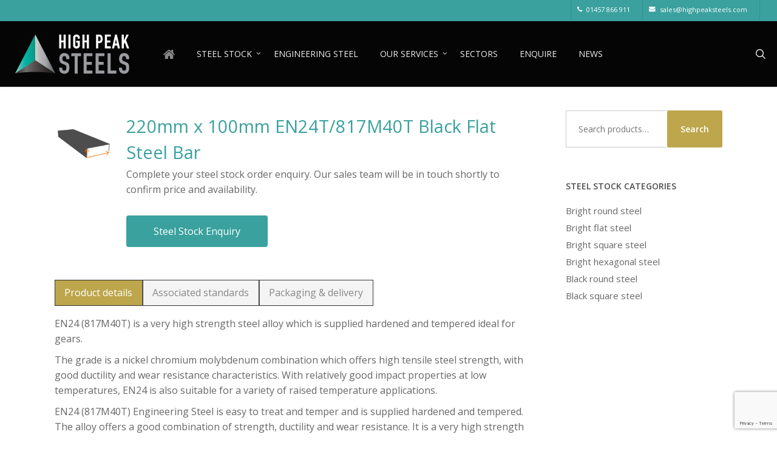

--- FILE ---
content_type: text/html; charset=utf-8
request_url: https://www.google.com/recaptcha/api2/anchor?ar=1&k=6Le4zugrAAAAAHMsXIjEQ24xxv6rdSNxNrhmZVlR&co=aHR0cHM6Ly9oaWdocGVha3N0ZWVscy5jb206NDQz&hl=en&v=N67nZn4AqZkNcbeMu4prBgzg&size=invisible&anchor-ms=20000&execute-ms=30000&cb=3eebweq6ym3h
body_size: 48806
content:
<!DOCTYPE HTML><html dir="ltr" lang="en"><head><meta http-equiv="Content-Type" content="text/html; charset=UTF-8">
<meta http-equiv="X-UA-Compatible" content="IE=edge">
<title>reCAPTCHA</title>
<style type="text/css">
/* cyrillic-ext */
@font-face {
  font-family: 'Roboto';
  font-style: normal;
  font-weight: 400;
  font-stretch: 100%;
  src: url(//fonts.gstatic.com/s/roboto/v48/KFO7CnqEu92Fr1ME7kSn66aGLdTylUAMa3GUBHMdazTgWw.woff2) format('woff2');
  unicode-range: U+0460-052F, U+1C80-1C8A, U+20B4, U+2DE0-2DFF, U+A640-A69F, U+FE2E-FE2F;
}
/* cyrillic */
@font-face {
  font-family: 'Roboto';
  font-style: normal;
  font-weight: 400;
  font-stretch: 100%;
  src: url(//fonts.gstatic.com/s/roboto/v48/KFO7CnqEu92Fr1ME7kSn66aGLdTylUAMa3iUBHMdazTgWw.woff2) format('woff2');
  unicode-range: U+0301, U+0400-045F, U+0490-0491, U+04B0-04B1, U+2116;
}
/* greek-ext */
@font-face {
  font-family: 'Roboto';
  font-style: normal;
  font-weight: 400;
  font-stretch: 100%;
  src: url(//fonts.gstatic.com/s/roboto/v48/KFO7CnqEu92Fr1ME7kSn66aGLdTylUAMa3CUBHMdazTgWw.woff2) format('woff2');
  unicode-range: U+1F00-1FFF;
}
/* greek */
@font-face {
  font-family: 'Roboto';
  font-style: normal;
  font-weight: 400;
  font-stretch: 100%;
  src: url(//fonts.gstatic.com/s/roboto/v48/KFO7CnqEu92Fr1ME7kSn66aGLdTylUAMa3-UBHMdazTgWw.woff2) format('woff2');
  unicode-range: U+0370-0377, U+037A-037F, U+0384-038A, U+038C, U+038E-03A1, U+03A3-03FF;
}
/* math */
@font-face {
  font-family: 'Roboto';
  font-style: normal;
  font-weight: 400;
  font-stretch: 100%;
  src: url(//fonts.gstatic.com/s/roboto/v48/KFO7CnqEu92Fr1ME7kSn66aGLdTylUAMawCUBHMdazTgWw.woff2) format('woff2');
  unicode-range: U+0302-0303, U+0305, U+0307-0308, U+0310, U+0312, U+0315, U+031A, U+0326-0327, U+032C, U+032F-0330, U+0332-0333, U+0338, U+033A, U+0346, U+034D, U+0391-03A1, U+03A3-03A9, U+03B1-03C9, U+03D1, U+03D5-03D6, U+03F0-03F1, U+03F4-03F5, U+2016-2017, U+2034-2038, U+203C, U+2040, U+2043, U+2047, U+2050, U+2057, U+205F, U+2070-2071, U+2074-208E, U+2090-209C, U+20D0-20DC, U+20E1, U+20E5-20EF, U+2100-2112, U+2114-2115, U+2117-2121, U+2123-214F, U+2190, U+2192, U+2194-21AE, U+21B0-21E5, U+21F1-21F2, U+21F4-2211, U+2213-2214, U+2216-22FF, U+2308-230B, U+2310, U+2319, U+231C-2321, U+2336-237A, U+237C, U+2395, U+239B-23B7, U+23D0, U+23DC-23E1, U+2474-2475, U+25AF, U+25B3, U+25B7, U+25BD, U+25C1, U+25CA, U+25CC, U+25FB, U+266D-266F, U+27C0-27FF, U+2900-2AFF, U+2B0E-2B11, U+2B30-2B4C, U+2BFE, U+3030, U+FF5B, U+FF5D, U+1D400-1D7FF, U+1EE00-1EEFF;
}
/* symbols */
@font-face {
  font-family: 'Roboto';
  font-style: normal;
  font-weight: 400;
  font-stretch: 100%;
  src: url(//fonts.gstatic.com/s/roboto/v48/KFO7CnqEu92Fr1ME7kSn66aGLdTylUAMaxKUBHMdazTgWw.woff2) format('woff2');
  unicode-range: U+0001-000C, U+000E-001F, U+007F-009F, U+20DD-20E0, U+20E2-20E4, U+2150-218F, U+2190, U+2192, U+2194-2199, U+21AF, U+21E6-21F0, U+21F3, U+2218-2219, U+2299, U+22C4-22C6, U+2300-243F, U+2440-244A, U+2460-24FF, U+25A0-27BF, U+2800-28FF, U+2921-2922, U+2981, U+29BF, U+29EB, U+2B00-2BFF, U+4DC0-4DFF, U+FFF9-FFFB, U+10140-1018E, U+10190-1019C, U+101A0, U+101D0-101FD, U+102E0-102FB, U+10E60-10E7E, U+1D2C0-1D2D3, U+1D2E0-1D37F, U+1F000-1F0FF, U+1F100-1F1AD, U+1F1E6-1F1FF, U+1F30D-1F30F, U+1F315, U+1F31C, U+1F31E, U+1F320-1F32C, U+1F336, U+1F378, U+1F37D, U+1F382, U+1F393-1F39F, U+1F3A7-1F3A8, U+1F3AC-1F3AF, U+1F3C2, U+1F3C4-1F3C6, U+1F3CA-1F3CE, U+1F3D4-1F3E0, U+1F3ED, U+1F3F1-1F3F3, U+1F3F5-1F3F7, U+1F408, U+1F415, U+1F41F, U+1F426, U+1F43F, U+1F441-1F442, U+1F444, U+1F446-1F449, U+1F44C-1F44E, U+1F453, U+1F46A, U+1F47D, U+1F4A3, U+1F4B0, U+1F4B3, U+1F4B9, U+1F4BB, U+1F4BF, U+1F4C8-1F4CB, U+1F4D6, U+1F4DA, U+1F4DF, U+1F4E3-1F4E6, U+1F4EA-1F4ED, U+1F4F7, U+1F4F9-1F4FB, U+1F4FD-1F4FE, U+1F503, U+1F507-1F50B, U+1F50D, U+1F512-1F513, U+1F53E-1F54A, U+1F54F-1F5FA, U+1F610, U+1F650-1F67F, U+1F687, U+1F68D, U+1F691, U+1F694, U+1F698, U+1F6AD, U+1F6B2, U+1F6B9-1F6BA, U+1F6BC, U+1F6C6-1F6CF, U+1F6D3-1F6D7, U+1F6E0-1F6EA, U+1F6F0-1F6F3, U+1F6F7-1F6FC, U+1F700-1F7FF, U+1F800-1F80B, U+1F810-1F847, U+1F850-1F859, U+1F860-1F887, U+1F890-1F8AD, U+1F8B0-1F8BB, U+1F8C0-1F8C1, U+1F900-1F90B, U+1F93B, U+1F946, U+1F984, U+1F996, U+1F9E9, U+1FA00-1FA6F, U+1FA70-1FA7C, U+1FA80-1FA89, U+1FA8F-1FAC6, U+1FACE-1FADC, U+1FADF-1FAE9, U+1FAF0-1FAF8, U+1FB00-1FBFF;
}
/* vietnamese */
@font-face {
  font-family: 'Roboto';
  font-style: normal;
  font-weight: 400;
  font-stretch: 100%;
  src: url(//fonts.gstatic.com/s/roboto/v48/KFO7CnqEu92Fr1ME7kSn66aGLdTylUAMa3OUBHMdazTgWw.woff2) format('woff2');
  unicode-range: U+0102-0103, U+0110-0111, U+0128-0129, U+0168-0169, U+01A0-01A1, U+01AF-01B0, U+0300-0301, U+0303-0304, U+0308-0309, U+0323, U+0329, U+1EA0-1EF9, U+20AB;
}
/* latin-ext */
@font-face {
  font-family: 'Roboto';
  font-style: normal;
  font-weight: 400;
  font-stretch: 100%;
  src: url(//fonts.gstatic.com/s/roboto/v48/KFO7CnqEu92Fr1ME7kSn66aGLdTylUAMa3KUBHMdazTgWw.woff2) format('woff2');
  unicode-range: U+0100-02BA, U+02BD-02C5, U+02C7-02CC, U+02CE-02D7, U+02DD-02FF, U+0304, U+0308, U+0329, U+1D00-1DBF, U+1E00-1E9F, U+1EF2-1EFF, U+2020, U+20A0-20AB, U+20AD-20C0, U+2113, U+2C60-2C7F, U+A720-A7FF;
}
/* latin */
@font-face {
  font-family: 'Roboto';
  font-style: normal;
  font-weight: 400;
  font-stretch: 100%;
  src: url(//fonts.gstatic.com/s/roboto/v48/KFO7CnqEu92Fr1ME7kSn66aGLdTylUAMa3yUBHMdazQ.woff2) format('woff2');
  unicode-range: U+0000-00FF, U+0131, U+0152-0153, U+02BB-02BC, U+02C6, U+02DA, U+02DC, U+0304, U+0308, U+0329, U+2000-206F, U+20AC, U+2122, U+2191, U+2193, U+2212, U+2215, U+FEFF, U+FFFD;
}
/* cyrillic-ext */
@font-face {
  font-family: 'Roboto';
  font-style: normal;
  font-weight: 500;
  font-stretch: 100%;
  src: url(//fonts.gstatic.com/s/roboto/v48/KFO7CnqEu92Fr1ME7kSn66aGLdTylUAMa3GUBHMdazTgWw.woff2) format('woff2');
  unicode-range: U+0460-052F, U+1C80-1C8A, U+20B4, U+2DE0-2DFF, U+A640-A69F, U+FE2E-FE2F;
}
/* cyrillic */
@font-face {
  font-family: 'Roboto';
  font-style: normal;
  font-weight: 500;
  font-stretch: 100%;
  src: url(//fonts.gstatic.com/s/roboto/v48/KFO7CnqEu92Fr1ME7kSn66aGLdTylUAMa3iUBHMdazTgWw.woff2) format('woff2');
  unicode-range: U+0301, U+0400-045F, U+0490-0491, U+04B0-04B1, U+2116;
}
/* greek-ext */
@font-face {
  font-family: 'Roboto';
  font-style: normal;
  font-weight: 500;
  font-stretch: 100%;
  src: url(//fonts.gstatic.com/s/roboto/v48/KFO7CnqEu92Fr1ME7kSn66aGLdTylUAMa3CUBHMdazTgWw.woff2) format('woff2');
  unicode-range: U+1F00-1FFF;
}
/* greek */
@font-face {
  font-family: 'Roboto';
  font-style: normal;
  font-weight: 500;
  font-stretch: 100%;
  src: url(//fonts.gstatic.com/s/roboto/v48/KFO7CnqEu92Fr1ME7kSn66aGLdTylUAMa3-UBHMdazTgWw.woff2) format('woff2');
  unicode-range: U+0370-0377, U+037A-037F, U+0384-038A, U+038C, U+038E-03A1, U+03A3-03FF;
}
/* math */
@font-face {
  font-family: 'Roboto';
  font-style: normal;
  font-weight: 500;
  font-stretch: 100%;
  src: url(//fonts.gstatic.com/s/roboto/v48/KFO7CnqEu92Fr1ME7kSn66aGLdTylUAMawCUBHMdazTgWw.woff2) format('woff2');
  unicode-range: U+0302-0303, U+0305, U+0307-0308, U+0310, U+0312, U+0315, U+031A, U+0326-0327, U+032C, U+032F-0330, U+0332-0333, U+0338, U+033A, U+0346, U+034D, U+0391-03A1, U+03A3-03A9, U+03B1-03C9, U+03D1, U+03D5-03D6, U+03F0-03F1, U+03F4-03F5, U+2016-2017, U+2034-2038, U+203C, U+2040, U+2043, U+2047, U+2050, U+2057, U+205F, U+2070-2071, U+2074-208E, U+2090-209C, U+20D0-20DC, U+20E1, U+20E5-20EF, U+2100-2112, U+2114-2115, U+2117-2121, U+2123-214F, U+2190, U+2192, U+2194-21AE, U+21B0-21E5, U+21F1-21F2, U+21F4-2211, U+2213-2214, U+2216-22FF, U+2308-230B, U+2310, U+2319, U+231C-2321, U+2336-237A, U+237C, U+2395, U+239B-23B7, U+23D0, U+23DC-23E1, U+2474-2475, U+25AF, U+25B3, U+25B7, U+25BD, U+25C1, U+25CA, U+25CC, U+25FB, U+266D-266F, U+27C0-27FF, U+2900-2AFF, U+2B0E-2B11, U+2B30-2B4C, U+2BFE, U+3030, U+FF5B, U+FF5D, U+1D400-1D7FF, U+1EE00-1EEFF;
}
/* symbols */
@font-face {
  font-family: 'Roboto';
  font-style: normal;
  font-weight: 500;
  font-stretch: 100%;
  src: url(//fonts.gstatic.com/s/roboto/v48/KFO7CnqEu92Fr1ME7kSn66aGLdTylUAMaxKUBHMdazTgWw.woff2) format('woff2');
  unicode-range: U+0001-000C, U+000E-001F, U+007F-009F, U+20DD-20E0, U+20E2-20E4, U+2150-218F, U+2190, U+2192, U+2194-2199, U+21AF, U+21E6-21F0, U+21F3, U+2218-2219, U+2299, U+22C4-22C6, U+2300-243F, U+2440-244A, U+2460-24FF, U+25A0-27BF, U+2800-28FF, U+2921-2922, U+2981, U+29BF, U+29EB, U+2B00-2BFF, U+4DC0-4DFF, U+FFF9-FFFB, U+10140-1018E, U+10190-1019C, U+101A0, U+101D0-101FD, U+102E0-102FB, U+10E60-10E7E, U+1D2C0-1D2D3, U+1D2E0-1D37F, U+1F000-1F0FF, U+1F100-1F1AD, U+1F1E6-1F1FF, U+1F30D-1F30F, U+1F315, U+1F31C, U+1F31E, U+1F320-1F32C, U+1F336, U+1F378, U+1F37D, U+1F382, U+1F393-1F39F, U+1F3A7-1F3A8, U+1F3AC-1F3AF, U+1F3C2, U+1F3C4-1F3C6, U+1F3CA-1F3CE, U+1F3D4-1F3E0, U+1F3ED, U+1F3F1-1F3F3, U+1F3F5-1F3F7, U+1F408, U+1F415, U+1F41F, U+1F426, U+1F43F, U+1F441-1F442, U+1F444, U+1F446-1F449, U+1F44C-1F44E, U+1F453, U+1F46A, U+1F47D, U+1F4A3, U+1F4B0, U+1F4B3, U+1F4B9, U+1F4BB, U+1F4BF, U+1F4C8-1F4CB, U+1F4D6, U+1F4DA, U+1F4DF, U+1F4E3-1F4E6, U+1F4EA-1F4ED, U+1F4F7, U+1F4F9-1F4FB, U+1F4FD-1F4FE, U+1F503, U+1F507-1F50B, U+1F50D, U+1F512-1F513, U+1F53E-1F54A, U+1F54F-1F5FA, U+1F610, U+1F650-1F67F, U+1F687, U+1F68D, U+1F691, U+1F694, U+1F698, U+1F6AD, U+1F6B2, U+1F6B9-1F6BA, U+1F6BC, U+1F6C6-1F6CF, U+1F6D3-1F6D7, U+1F6E0-1F6EA, U+1F6F0-1F6F3, U+1F6F7-1F6FC, U+1F700-1F7FF, U+1F800-1F80B, U+1F810-1F847, U+1F850-1F859, U+1F860-1F887, U+1F890-1F8AD, U+1F8B0-1F8BB, U+1F8C0-1F8C1, U+1F900-1F90B, U+1F93B, U+1F946, U+1F984, U+1F996, U+1F9E9, U+1FA00-1FA6F, U+1FA70-1FA7C, U+1FA80-1FA89, U+1FA8F-1FAC6, U+1FACE-1FADC, U+1FADF-1FAE9, U+1FAF0-1FAF8, U+1FB00-1FBFF;
}
/* vietnamese */
@font-face {
  font-family: 'Roboto';
  font-style: normal;
  font-weight: 500;
  font-stretch: 100%;
  src: url(//fonts.gstatic.com/s/roboto/v48/KFO7CnqEu92Fr1ME7kSn66aGLdTylUAMa3OUBHMdazTgWw.woff2) format('woff2');
  unicode-range: U+0102-0103, U+0110-0111, U+0128-0129, U+0168-0169, U+01A0-01A1, U+01AF-01B0, U+0300-0301, U+0303-0304, U+0308-0309, U+0323, U+0329, U+1EA0-1EF9, U+20AB;
}
/* latin-ext */
@font-face {
  font-family: 'Roboto';
  font-style: normal;
  font-weight: 500;
  font-stretch: 100%;
  src: url(//fonts.gstatic.com/s/roboto/v48/KFO7CnqEu92Fr1ME7kSn66aGLdTylUAMa3KUBHMdazTgWw.woff2) format('woff2');
  unicode-range: U+0100-02BA, U+02BD-02C5, U+02C7-02CC, U+02CE-02D7, U+02DD-02FF, U+0304, U+0308, U+0329, U+1D00-1DBF, U+1E00-1E9F, U+1EF2-1EFF, U+2020, U+20A0-20AB, U+20AD-20C0, U+2113, U+2C60-2C7F, U+A720-A7FF;
}
/* latin */
@font-face {
  font-family: 'Roboto';
  font-style: normal;
  font-weight: 500;
  font-stretch: 100%;
  src: url(//fonts.gstatic.com/s/roboto/v48/KFO7CnqEu92Fr1ME7kSn66aGLdTylUAMa3yUBHMdazQ.woff2) format('woff2');
  unicode-range: U+0000-00FF, U+0131, U+0152-0153, U+02BB-02BC, U+02C6, U+02DA, U+02DC, U+0304, U+0308, U+0329, U+2000-206F, U+20AC, U+2122, U+2191, U+2193, U+2212, U+2215, U+FEFF, U+FFFD;
}
/* cyrillic-ext */
@font-face {
  font-family: 'Roboto';
  font-style: normal;
  font-weight: 900;
  font-stretch: 100%;
  src: url(//fonts.gstatic.com/s/roboto/v48/KFO7CnqEu92Fr1ME7kSn66aGLdTylUAMa3GUBHMdazTgWw.woff2) format('woff2');
  unicode-range: U+0460-052F, U+1C80-1C8A, U+20B4, U+2DE0-2DFF, U+A640-A69F, U+FE2E-FE2F;
}
/* cyrillic */
@font-face {
  font-family: 'Roboto';
  font-style: normal;
  font-weight: 900;
  font-stretch: 100%;
  src: url(//fonts.gstatic.com/s/roboto/v48/KFO7CnqEu92Fr1ME7kSn66aGLdTylUAMa3iUBHMdazTgWw.woff2) format('woff2');
  unicode-range: U+0301, U+0400-045F, U+0490-0491, U+04B0-04B1, U+2116;
}
/* greek-ext */
@font-face {
  font-family: 'Roboto';
  font-style: normal;
  font-weight: 900;
  font-stretch: 100%;
  src: url(//fonts.gstatic.com/s/roboto/v48/KFO7CnqEu92Fr1ME7kSn66aGLdTylUAMa3CUBHMdazTgWw.woff2) format('woff2');
  unicode-range: U+1F00-1FFF;
}
/* greek */
@font-face {
  font-family: 'Roboto';
  font-style: normal;
  font-weight: 900;
  font-stretch: 100%;
  src: url(//fonts.gstatic.com/s/roboto/v48/KFO7CnqEu92Fr1ME7kSn66aGLdTylUAMa3-UBHMdazTgWw.woff2) format('woff2');
  unicode-range: U+0370-0377, U+037A-037F, U+0384-038A, U+038C, U+038E-03A1, U+03A3-03FF;
}
/* math */
@font-face {
  font-family: 'Roboto';
  font-style: normal;
  font-weight: 900;
  font-stretch: 100%;
  src: url(//fonts.gstatic.com/s/roboto/v48/KFO7CnqEu92Fr1ME7kSn66aGLdTylUAMawCUBHMdazTgWw.woff2) format('woff2');
  unicode-range: U+0302-0303, U+0305, U+0307-0308, U+0310, U+0312, U+0315, U+031A, U+0326-0327, U+032C, U+032F-0330, U+0332-0333, U+0338, U+033A, U+0346, U+034D, U+0391-03A1, U+03A3-03A9, U+03B1-03C9, U+03D1, U+03D5-03D6, U+03F0-03F1, U+03F4-03F5, U+2016-2017, U+2034-2038, U+203C, U+2040, U+2043, U+2047, U+2050, U+2057, U+205F, U+2070-2071, U+2074-208E, U+2090-209C, U+20D0-20DC, U+20E1, U+20E5-20EF, U+2100-2112, U+2114-2115, U+2117-2121, U+2123-214F, U+2190, U+2192, U+2194-21AE, U+21B0-21E5, U+21F1-21F2, U+21F4-2211, U+2213-2214, U+2216-22FF, U+2308-230B, U+2310, U+2319, U+231C-2321, U+2336-237A, U+237C, U+2395, U+239B-23B7, U+23D0, U+23DC-23E1, U+2474-2475, U+25AF, U+25B3, U+25B7, U+25BD, U+25C1, U+25CA, U+25CC, U+25FB, U+266D-266F, U+27C0-27FF, U+2900-2AFF, U+2B0E-2B11, U+2B30-2B4C, U+2BFE, U+3030, U+FF5B, U+FF5D, U+1D400-1D7FF, U+1EE00-1EEFF;
}
/* symbols */
@font-face {
  font-family: 'Roboto';
  font-style: normal;
  font-weight: 900;
  font-stretch: 100%;
  src: url(//fonts.gstatic.com/s/roboto/v48/KFO7CnqEu92Fr1ME7kSn66aGLdTylUAMaxKUBHMdazTgWw.woff2) format('woff2');
  unicode-range: U+0001-000C, U+000E-001F, U+007F-009F, U+20DD-20E0, U+20E2-20E4, U+2150-218F, U+2190, U+2192, U+2194-2199, U+21AF, U+21E6-21F0, U+21F3, U+2218-2219, U+2299, U+22C4-22C6, U+2300-243F, U+2440-244A, U+2460-24FF, U+25A0-27BF, U+2800-28FF, U+2921-2922, U+2981, U+29BF, U+29EB, U+2B00-2BFF, U+4DC0-4DFF, U+FFF9-FFFB, U+10140-1018E, U+10190-1019C, U+101A0, U+101D0-101FD, U+102E0-102FB, U+10E60-10E7E, U+1D2C0-1D2D3, U+1D2E0-1D37F, U+1F000-1F0FF, U+1F100-1F1AD, U+1F1E6-1F1FF, U+1F30D-1F30F, U+1F315, U+1F31C, U+1F31E, U+1F320-1F32C, U+1F336, U+1F378, U+1F37D, U+1F382, U+1F393-1F39F, U+1F3A7-1F3A8, U+1F3AC-1F3AF, U+1F3C2, U+1F3C4-1F3C6, U+1F3CA-1F3CE, U+1F3D4-1F3E0, U+1F3ED, U+1F3F1-1F3F3, U+1F3F5-1F3F7, U+1F408, U+1F415, U+1F41F, U+1F426, U+1F43F, U+1F441-1F442, U+1F444, U+1F446-1F449, U+1F44C-1F44E, U+1F453, U+1F46A, U+1F47D, U+1F4A3, U+1F4B0, U+1F4B3, U+1F4B9, U+1F4BB, U+1F4BF, U+1F4C8-1F4CB, U+1F4D6, U+1F4DA, U+1F4DF, U+1F4E3-1F4E6, U+1F4EA-1F4ED, U+1F4F7, U+1F4F9-1F4FB, U+1F4FD-1F4FE, U+1F503, U+1F507-1F50B, U+1F50D, U+1F512-1F513, U+1F53E-1F54A, U+1F54F-1F5FA, U+1F610, U+1F650-1F67F, U+1F687, U+1F68D, U+1F691, U+1F694, U+1F698, U+1F6AD, U+1F6B2, U+1F6B9-1F6BA, U+1F6BC, U+1F6C6-1F6CF, U+1F6D3-1F6D7, U+1F6E0-1F6EA, U+1F6F0-1F6F3, U+1F6F7-1F6FC, U+1F700-1F7FF, U+1F800-1F80B, U+1F810-1F847, U+1F850-1F859, U+1F860-1F887, U+1F890-1F8AD, U+1F8B0-1F8BB, U+1F8C0-1F8C1, U+1F900-1F90B, U+1F93B, U+1F946, U+1F984, U+1F996, U+1F9E9, U+1FA00-1FA6F, U+1FA70-1FA7C, U+1FA80-1FA89, U+1FA8F-1FAC6, U+1FACE-1FADC, U+1FADF-1FAE9, U+1FAF0-1FAF8, U+1FB00-1FBFF;
}
/* vietnamese */
@font-face {
  font-family: 'Roboto';
  font-style: normal;
  font-weight: 900;
  font-stretch: 100%;
  src: url(//fonts.gstatic.com/s/roboto/v48/KFO7CnqEu92Fr1ME7kSn66aGLdTylUAMa3OUBHMdazTgWw.woff2) format('woff2');
  unicode-range: U+0102-0103, U+0110-0111, U+0128-0129, U+0168-0169, U+01A0-01A1, U+01AF-01B0, U+0300-0301, U+0303-0304, U+0308-0309, U+0323, U+0329, U+1EA0-1EF9, U+20AB;
}
/* latin-ext */
@font-face {
  font-family: 'Roboto';
  font-style: normal;
  font-weight: 900;
  font-stretch: 100%;
  src: url(//fonts.gstatic.com/s/roboto/v48/KFO7CnqEu92Fr1ME7kSn66aGLdTylUAMa3KUBHMdazTgWw.woff2) format('woff2');
  unicode-range: U+0100-02BA, U+02BD-02C5, U+02C7-02CC, U+02CE-02D7, U+02DD-02FF, U+0304, U+0308, U+0329, U+1D00-1DBF, U+1E00-1E9F, U+1EF2-1EFF, U+2020, U+20A0-20AB, U+20AD-20C0, U+2113, U+2C60-2C7F, U+A720-A7FF;
}
/* latin */
@font-face {
  font-family: 'Roboto';
  font-style: normal;
  font-weight: 900;
  font-stretch: 100%;
  src: url(//fonts.gstatic.com/s/roboto/v48/KFO7CnqEu92Fr1ME7kSn66aGLdTylUAMa3yUBHMdazQ.woff2) format('woff2');
  unicode-range: U+0000-00FF, U+0131, U+0152-0153, U+02BB-02BC, U+02C6, U+02DA, U+02DC, U+0304, U+0308, U+0329, U+2000-206F, U+20AC, U+2122, U+2191, U+2193, U+2212, U+2215, U+FEFF, U+FFFD;
}

</style>
<link rel="stylesheet" type="text/css" href="https://www.gstatic.com/recaptcha/releases/N67nZn4AqZkNcbeMu4prBgzg/styles__ltr.css">
<script nonce="gwHIdRDhBbjv3Dj7Jlh7fA" type="text/javascript">window['__recaptcha_api'] = 'https://www.google.com/recaptcha/api2/';</script>
<script type="text/javascript" src="https://www.gstatic.com/recaptcha/releases/N67nZn4AqZkNcbeMu4prBgzg/recaptcha__en.js" nonce="gwHIdRDhBbjv3Dj7Jlh7fA">
      
    </script></head>
<body><div id="rc-anchor-alert" class="rc-anchor-alert"></div>
<input type="hidden" id="recaptcha-token" value="[base64]">
<script type="text/javascript" nonce="gwHIdRDhBbjv3Dj7Jlh7fA">
      recaptcha.anchor.Main.init("[\x22ainput\x22,[\x22bgdata\x22,\x22\x22,\[base64]/[base64]/MjU1Ong/[base64]/[base64]/[base64]/[base64]/[base64]/[base64]/[base64]/[base64]/[base64]/[base64]/[base64]/[base64]/[base64]/[base64]/[base64]\\u003d\x22,\[base64]\\u003d\x22,\[base64]/wp/CqRTDpD7CrsOoeUNEwrQNwpZZd8KsegrCosOOw77CvBHCp0pFw7PDjknDgB7CgRVHwqHDr8OowoUGw6kFXMKiKGrCj8K6AMOhwqDDgwkQwqXDmsKBARQmRMOhCUwNQMOkX3XDl8K1w7HDrGt9DwoOw4/CusOZw4RUwonDnlrCkwJ/w7zCqjNQwrg2XCUlYkXCk8K/w67Cr8Kuw7ICDDHCpxhAwolhAcKxc8K1wqLCkBQFUBDCi27DjGcJw6kQw6PDqCtbcntRBMKKw4pMw4RCwrIYw53DvSDCrQbClsKKwq/Duzg/ZsK1wpHDjxkvRsO7w47DjcKXw6vDolTCu1NUW8OfFcKnGMKxw4fDn8K/NRl4wrXCtsO/[base64]/CiHhnQHrDlizDvMK2O8KZfxI4w6A5cTfCj1Buwr8ww7nDp8KKJVLCvUTDh8KbRsKYacKxw4kfYsO7GMKHdkvDjgd3csOnwrnCqAZNw6PDrMOSW8KYc8KmM1lnw5lKw7N9w7ENCjwFI1TCpznDjMKuOhstw6TCh8K/[base64]/wrwTw7tYaiTCrDzDm2wTVcKNesK6SsKJw5zDsFtPw7FRRTrCqT8RwpgoAVnDsMKxwrbDkcKowozDsSZrw5zClMOSKMOAw61uw6RhNMKFw7FvFsKCwq7Dg37CsMK6w5/[base64]/[base64]/[base64]/wohlw6s2R8OMwoF7RHPCkjBGw5s5XMOCQ3zClS3CihzCq2BoKcKcEMK9XcOFKsO+a8O3w7AhDF1NEyXCi8O+QjTDlsKjw7XDlTvCuMOJw4NTVQXDgU7CtX1vwqccVsKyQ8Oqwo9seVw/Z8OowoFSCcKcXwfDiQ/DtDsNKwkST8KWwoRaVsKdwrVtwrVDw4bChHhfwrt8aTbDtMOpXcOwDCzDrjlzKnDCsXPCjMOqecOHERMuc1nDkMOJwq7CsgPCtzYVwqTClRzCvsK4w4DDjsOyIMO3w5fDrsKJbAIYLsKbw6TDlXtEw6vDkkvDhcKvCnXDj2thfE0Ww6nCmXvCj8K/wp7DukZbwpY+w7Ezwqlhan/DqhnDmsK/w4LDu8KKYcKkX2BQayzDosKxQRfDrXMuwprChlxnw7oXJXZIXhNSwp7CuMKkCw9iwr3Dk2Jiw7IbwoPCksOzXDPDjcKSw4bCjErDjyUGw4/CisK8V8KwwrXDi8KMwo55wp1XC8OqBcKaHsOUwoTCh8K2w6HDrGDCnhrDlcOeZcK8w5/CiMKLacOiwr09HRfCsS7Drk16wpzCvh9cwpXCtMOJMsOxSMOMNATCl0/Cj8O/NsO6wpZ9w7bDscKNw4zDgQ8rPcOQIQHCmmjDjgTCnFzDpGk+w7cdBMOtwo/DrMKawp9gW2fCuA5GFH/DtcOPIMKURiodw4w0TMK5RsO3wqvDjcOHLgDClMKDwqzDsCxqwobCocObGsOZUMOeQCXCqcO9ZsOlWiI4w48swp/CvsO9GsOgNsKZwr/CuGHCp1scw6XCmBTCqH5Kw43DuysWw4t8Zk8lw70pw7tfJmvDu0zCqMO8w6vCun7CssKBNcOyMF9uC8KQPMOfwqPDrUrChMOJM8KzMyPClsKKwoLDr8OpVhPClcO/c8KywqRewoLDucODwpfCg8KcTT7DhlbDjsO1w5w4w5vCg8KvDW8ACmgVwpXCo3AdGTLCjgZiwpnDkMKWw401M8O8w4Bewpl9wpsGSivClcKfwrB6fMKAwqk1ZMK+woJmwrPCjhg7IsKUwr/DlcOgw7B8w6rCvzXDnmYiPxA/WBbDjcKNw7VrVm0Yw5zDkMK1w7DCjm3CgMOacHA9wrrDvngqXsKYw67DvcOhLsO2L8O7wqrDgVZnJX/[base64]/DhSEbRz9xEsO+SBvDmMKKwrnDm8K6wrhow4c4w5bDiBLCnjwvN8KrEixvVhHCpMKgODPDrcKKwoPDvjYEElPCnMOqwqREIcOYwoULwoRxAcKoMkstIMKTwqhyTUQ/[base64]/Cn8OhJirDkMOfMxLClTt0EsKpw4MRDnsFODAfwptow5o/N001wrDCp8KkSnzDqHsaYcOnUnDDmMK3dsOFwo4BIlvDjsOEf2zCocO5WGdvJMOAHMK7R8Kww4nCqMKSw45tR8OiOcOmw74bK3XDncKKcX/[base64]/[base64]/[base64]/DiycJwqbDmHs4wqVdw6TCmcOIDSPCpsOUw4JswpHCr3snfknCtnHDlMOww4XCpcKdS8Ktw6ZPMsO6w4DCt8OIfxPDinPCs0lVwpHDhB/[base64]/DoMObw4PCjCvClSp7ccKtw6APAwPCv8OAwrJpJANJwpAVdcKFUlXCrggQw5XDtRHCkVEndk1SB3jDhCU0wo/DmMOpIQ1cCMKDwoJoaMK/wq7DsWkmMk0QS8ORRsO0wozDn8OnwqEXwrHDqEzDusKZwrcOw516w5JeU3fDslArw6fCiW7DmsK7SsK6woUiw4/CpcKYQ8OlbMK6wolxeUrDoDlzIsKtYcOZEMKXwpcOLmvClsOjUcK1w6DDucOAwqd3JRJFw7HClMKEKsOZwoosV1fDvhnCiMO6XcO+HVA1w6LDq8KOw4A5WMOlwqYfFcONw49iOsKIw4dBW8K1fC0UwpFPw5/Dm8Kiwr/[base64]/[base64]/[base64]/wqTDlzHDgsKlFWfDo8KETsOzbMOfw5DDvMOaZx/DpMO/w4PCkMOcaMK0w7XDrcOaw49BwpInCyQbw5gYElU2WgzDjmTCnsOHE8KEWcO5w68WCMOFP8KTw6AywpDDj8K+wqjDilHDssOMRcO3UQtROi/DgcO2Q8OBwqfCjsOtwo5ywqrCpE0UWhHCgAozGEIgMgoEw7QhTsOgwo9QUxnDik7CiMOmwqlSw6FOZ8KsKxLDvgMwbsKcVTF/w5LCjcOgaMK0WVd8w5dCFHvCgcOyPzLCghURw6/DosKHwrc8w7/DicKKS8O3RXbDnEDCn8Okw7TCuWQzwo7DtMOzwo3DgBgJwqsQw5svUcKYEcKiwoDDokMRw5p3wpXDly5vwqTDscKQVwLDisO6D8OhDT8+AUXDjSBsw6fDr8K8CsOXwrnCkcOrCB0dw6xDwqceVcOAIsO/IGRZFsOlSSQDw4M2V8OBw4HCk04dDMKAfcO6CcKaw6k7wo02wo3DpsOOw5jCqCAERHPDrMKaw4Uyw7MLGTvCjUDDhMO/MSvDp8KzwrrCpsK2w5DDrk4DQkpHw4VBw67Ds8KiwokrDcOAwonDojx0woPCngXDtzvDtsO/w5YqwoY8bXBVwrdoGMKKwq0ie2LCjjzCjlFVw41swqJjH2rDuBnDosKQwq5LDcOCw7XCmMO6dWItwpl/SD8/w4xQGMK6w7Bkwqphwq4jbsKOd8KLwpRieAZlMivClARmAVPDlsKnUMKiZMKRVMKaHVBJw4kBWHjDiSnCscK+wrvDjMOPwplxEG3Dg8OvLnnDsQZ/OkV2AMKsNsKvU8K2w7nChD7Do8O5w5PDikEeNy9Uw73CrMKvKMOybsKmw5s7woDCosKKfsKIwqUMwqHDuT8FMipnw4XDgV4JEsO1w74iw4LDmsK6SDdECMKCEgfChEbDnsODCMOWOjzCq8O7wqXDigXCnsKuaV0Gw4V3Tz/CongTwpZZOcK4wq5IDsOndyHCkSBgwoQ7w4zDq1h0w4R+fMOfXlPCsBjCkHdUOhJrwoJ0w5rCuV59wqJpw7l7VQfCgcO+OsOXwrHCvkBxZSxKPzPDosO2w5jDhcKcw7Z6fsO9c01JwpHDkiNVw6vDjsKNHw/DkMKUwoRDfXfCoUUIw74Pw4bCgW4/EcO/[base64]/DsQtPw41FwrIsYyvCj8Ovw4vCicKQwrtZD8KGwrXDimrDt8K1RRUNwofDvmcGBMO7wrITw7gkZsKLfyV3QlFCw5diwoXDvSMKw4vCtMKUD3vCmcKzw5vDocOEw5rClcK0wpdCwqBYw7XDhCxfwrfDo3gbw5rDucKwwrJbw6vCpDIawrbCuU/CmcKAwo4sw4Qsb8OoGQtFw4HDnjHCpmXDqETDsUnDusOfL11ewowEw5nDmUHCmsOuw7Y1wpNuf8Ouwp3DicKTwoTCojwKwrzDq8O8ITEiwprDtAwKaUZTw7/CikEVTTXCnAjClzDCmMOmwrDClmHDjWbDuMKiCG9cwrrDvcKiwqvDncOeC8Kfw7A0cjzDlCcWw5vCslE1CMOMb8K/CwvChcOge8OOeMK0w50fwpLCoX7ChMKhfMKSWsK0wo4KK8Okw65iw5zDq8KZaSkAUcKiw4tBT8KlakzDnsO6wqp5Z8OCw6PCng7CuxwKwrUyw7R+dcKcasKJNRbDqG9RecOmwrnDsMKcw6HDnMK4w57CkW/[base64]/DgMOqE8KfAhAmVsKsTzwqeMOeG8KAe8OEMMOcwoTDn2/[base64]/DuF7DtznDjkIgw4PDhhoXbsOoCGfCjgHDkcKFw7k4GwVkw7sQYcOhKsKRQ0ZUNz/[base64]/FX4ZwrgnVW/[base64]/[base64]/w6bCsCBHPUvDisKyelvCtcKvwpcsw77CggbCkGrCkn/ClxPCtcO7TMKgfcKWDcO8LsKyFnsdw7sSw4leRcOyP8O2JSwFwq7CmMOHwrnDvxt1w4Uew47Cu8Kvw64oTsOtw7bCuizDjX/[base64]/[base64]/DqWrDicOuUSFNwosIRgTCvGFlUsKlHMOAw4zCihTCpMKKwpDCicOdRsOGS2bChHZLwq7DmRTCocKHw6M1wozCpsKNHg/CrB8awrLCsgV6WE7DicK/wosSw6DChBpZfcKCw6VvwpfDu8Kow6TDjVMjw6XCiMKewo1bwrt0AsOJw6vCi8K/YcOjDMKEw73CqMKew4gEw7/CvcKkwoxBe8KFT8OHB8O/w6nCuWzCl8O8KgLDtgzCh14Rw5/CmsKAV8KkwpIXwqxpNGJMwrgjJ8Kkw5MNYmEGwqUOwoTCkF7CjcK5SWoQw6DDtAROFsK0wpLDv8ObwqHCiV/DlsKEThRJwqrDu0JWEMORwopvwqXCvcOKw6NCw5VBwofCt1dnbGjCjsOsNlVSw6/DvsOtOAJ/wqHCl3vCgAYYPRHCsC4vOA7CkHjChzwPE2zClsOCw5PCnw/[base64]/DgsOjwrDCp1o8wqXDugxOHcOOD10iVWrCocKxwqBFfDzDlMKowrPChsO6w78KwojDlsOUw4vDlGXDjMKww5jDvBnCo8Kdw5TDu8O4PEnDvMKxGcO3wq88WcKDDcOEFcKWGkcWwoMnfsOZK0PDpEDDumTCqMOIZhzCg0HCmMObwozDml3CjMOrwq9MMHA/[base64]/[base64]/CmsOuw4XDs8KQwpliw4luAwMgw5J8ciQ+wr/CpMOaL8OKw7jCv8KIw7IHGcKrHBRHw6RgL8Kpwrg4wpRIIMKxwrdDwoU0wqLCrMK/HgfDtmjCq8O2w7PDilZfBMOcw5HDjgM9LVvDlkMow6gEKsO/wrlNR2fDtcKgURQ/w4lmLcO9w5fDi8KLK8KjT8KGw5HDlcKMbClkwpgdasKQRcOSwozDtHHCu8OIw7LCry80UsOHADjCigBQw5cucjV5wrfCplhtwqrCpsOiw6IacsKawpnDqsKWG8OzwprDs8ODwpTCoW7Cl2dLQGjDq8KlD3Zhwr/[base64]/wrjDvyvCqQ/Diz0Aw4PDgsKkw4YEZljDjE3Cu8O6w4AVw63Dk8Krw57Cl2rCqcOpwrjDjMOtwq8OTBLDtnrCohpbFnjCv1x5w4wyw5PCglnCl1/CgMKjwo/CvH8Lwp7CvMKWwrtjXcO/wp0eNFLDsGA5ZcKtw49Ww5rCvMOkwozDnMOEHnjDm8KRwqvChz/[base64]/DiSXDhMOcw6TDgGF8wo3CvkfDtcOHAA/Cp8Knd8OfwogJX07CpmU/cUnDscOTO8OTwoEvwrxcKzF1w5LCvcOCA8KDwooEw5HCgMKjWMOgTQoUwoAaWMKHwpLCjz7CvMOCXMOWDUPDuXh7HMOEwoRew5DDqMOeJ3ZFJWRrwrpgw7AOHcK0w40/wpDDjk1zwp3CiV9IwqTCrDYHbsONw7nDscKtw43DtgJdC2zCqcOZVCh5VsK7BQ7CjXTDusOMVWXCpyoQD2LDlQLCosOFwpLDlcOjFEjCn3sfw5XCpHgTwrTCu8O/wp9swqLDph9gVxLDjsO/w6lpTsOawqzDmk/DkcOsWFLChUt2w6fCjsKXwqA7wrIAKMKRJ0p9acOdwoohZsOrSsOEw6DCh8ODw6jDoDN2PcKDTcKyWRXCi2BLwosrwpAeZsOTwrrChwjChnp0G8OyVMO+wrsFDjIZIycocMK3woHClnrDi8KuwozCoDEEJTU+RhN1w7AMw4HDiCl2woTCu0zCi0/Du8OlBcO6MsKiwphAbwzDn8KwD3jDnsOGwoPDvjvDg38uwozCjCdVwpjDjzzDtsOGw4JgwrrDi8OHwoxqw4wVwql/w7IvN8KYIcO0Gn/DkcKWMmgOUMKFw6oDw6jCj0fCnAJSw63CpcKqwohBMsO6MCTDvcKuasOUenPDt2DDl8K9aQxVBTbDmcORZF/CvMOXw7nDhVfDokbDrMOCw60zIi8tVcOneQ0Fw6piw4MwTcKwwqZcCEHDnMObw4rDgcKfecO4wqJPRwrCgXrCtcKZYMOSw5TDnMKmwrfCmMOhwq7CsXNIw4o6Y23Cu0FRdk3DkjzClsKMwprDrUsnwr1yw5EswoUPVcKlU8OJAQHClsKsw7NMIhJ8ZsOpBj8RQcK/wqJJVsKtF8OTacOlbEfDrD0vH8KPw4phwqHDqsKrwqfDucK2SQUuwoBvB8ODwoPDtcKpH8KMI8KIw5xnwppuwrnCogbCg8KMCj0DSHTCulbCqFF9b0BMBUrDhCXCvHfCjMOtBSo/acOawq/Dn3bCiwTDvsK9w63Cu8OUwqsUw4pYHVzDgnLCmT3DlyjDkSbCv8O/[base64]/DhDrDu8Olfx8ML8KxwphpwqU7wp7DpEQww6lPcsK6AG3DqsKjE8OsG0bCuTPCvA1YGC49J8ODL8O3w7cfw4dVPMOfwpvDh08mInDDk8K5wpB9AMOUAljDlsOPwp/CmcKiw61bwpdDTyJiC1nClhrCmW7DlCjCqcKffcOhdcO6EDfDq8KcTjrDqldqdH/DjsKadMOUwqQQdH05V8OrccKJw7dpSMKGwqLDqmomQSTCrj8IwrAowrzDkGbDkjcSw6xCwoXCiwHDqcKeVMKYwoLCjilCwp/DrFJ8TcKFaUQzw71KwoUxw5VFwpdDXcOhAsOdT8KVQcOKKcKDwrbDnEfDo2bClMKBw5rDr8KCVj7CljEOwpnCjsO+wqjCiMOBOGFowpxywq/DoygNDMOcw4rCogoXwo9ww6oneMOvwqXDsX83T09YIMKIPsOWwqk5EsO8BnjDisOXN8OQF8OQwpYNT8OtPsKtw4MWFw/[base64]/[base64]/CicOOe8OVwp09w7cVNsOAXMO4wq8Fw6IicyXDhTMtw43CmBJWw6AWJ3zCnsKDw4PDokbCmTtpecOZUjvCl8OtwpXCscKlwq7CpVkCF8Otwpk1Vi/Ck8OowrIFKxoBw6zClsKmMsOpw54eSFjCrcO4wokGw7cJYMKOw4bDrcO4wpTDtsOBZHLCoVhoFU7DtUBSTmtHR8OIw6cLXsKzDcKnasOKwoEsFcKewogcHcK2U8KtWXYsw4fCr8KeY8OVCjVOWMK/[base64]/DhcOrw4kReX3DhAfCi8OZU3rDhix4ZsKsOEPDncO8DMO+PcOpw7UdO8OWwoLCv8OqwpDCsQp7P1TDigk6w5hVw7Y/WMKSwp3CocKJw7Qew4fDpno5w6zDnsKHwqzDrDMAwpJaw4RIE8KhwpTCnQbCqADCp8OnBcOJw4TDrcKOVcKiw6nCh8Oqwrwzw75BTWTDmsKrKwxowqbCkMOPwrvDisKtwqJZwrXDhsO5wr8KwrvCm8OhwqXDoMKzcRY1VirDgsKMMMKTdB3DlC4dDXPCsy9pw5vCsQ/Cj8Opwp8lwr0qeEZFTMKmw5McIHVWwozCiAMhwoHDk8OVKTAowptkw4vDlsO2QMORw7DDlWMBw6jDn8OhB0LCjcKxw4vCtx8pHnxqw7RyCMKqdC/DpijDssK7PcKEBsOHwovDig7CuMOnRMKSwo/DtcKeJ8ObwrlGw5jDqit1XMKhw7JNFGzClz7DiMOTwpDDv8Kmw7B5wp7Dgmx4P8Osw4Z7wpx5w6pWw73CjsKJC8K1w4bDmcO8djkTVSDCoEZnDcORwq0DSjYTRR7CtwTDqMKMwqEkEcKEw5wqSMOcw4XDpcKDU8KMwoxKw58rwq/[base64]/DncKcXHwjHMK2DhRPS1bDpcKEfsKKwrXCnsO6bXEywo97I8KzVcOaEMOEB8OmEcKXwqzDsMOGUVLCpC4Kwp7CnMKhaMK/w6B8wpzDocO3eCZQV8OBw7XCkMObVyg4VsOrwqFWwrzDrVjCr8OIwogEf8KnYMKvHcKAwr7CnsKkQ3Rcw5Jvw4sNwrbDk1/CjMKETcO4w4vDiXkewqNfw55PwrFTw6HDvFTDhSnCpFtZwr/[base64]/[base64]/DksOzWcOZVsO+LHXCtGM2w7JYw5XChcK+CMKTw6/Dv3x5wprCncKkwqETQTPCosO6VMKswqbCilzCnT0xwrkCwqMww5FOAznCkGYWwrrCpcKBcsK2Fm7CkcKAwp00wqPCpSoYwrpeB1XConvCshBawq0nwqJWw6ZRQ3zCt8KawrAPFQw/DhAAPUdNd8KXIBoRw7Vqw5nCn8OjwpRSFlxmw4ASfxB5wr7CuMOufBLDkl9mHsOhT15oIsONw7bDnMK/wq5YLMKSKQI+GMKnXcOPwpoMYcKFSzPCjsKNwqbCkcK+OcO5TzHDhsKrw5nCojvDuMKiw4B/[base64]/DjRjChWIvZcOGEzwkwoQrwobCj2zCh8OpwrJIYsKmaQzDqxvClMKyDFPCj0fCngc+acO+X2MIaFTDisO1w4AMw6kTVMOuwpnCumPDnsO8w6gZwqfCrlrDvQ8bQk7CkgAYVsO+BsKkesKVdMOAN8KAQVrCq8K3DMOHw5/DlcKkF8Ksw6FOK3PCuHfClSfCnMOhw4RUIlbDhjbCnwYqwpFYw65Sw6pfdjF+wq0vH8KKw5R7woR9AEPCv8O9w6jDmcOTw7IcQyzDrg1yNcOEQMKzw78Vwq/Dv8OXGcKCw5LDp0XCog/[base64]/CkgLDtcOnRMOpGTBGLW8GeAJQw6NdVcK2DcOSw6bCp8OHw4vDhSPDvcK+EWzCr1LCocOgwplrCAkrwq1iw5hIw7jCl8Osw63DmMK9fMOODVsaw58Pwr4Lwo0dw67DpMKFcg3DqMKwYGDCrS3DrQTCgsOYwr/CvsOZC8KdU8OUw6sxNcOsA8KSw5ALWEHDtCDDvcOFw5HDrHQ3FcKOw74+Y3g/QRBrw5/ClUvDoEg1MkbDh3LCgMKiw63DsMOVw7rCnzlvwq3DpnTDg8OBw67DilVHw4lGDMKSw6rCuUUnwrnDr8OZw5E3wp3CvVTDlFTCq3fCisKaw5zDvwrDgsOXXcOQF3jDnsO4a8OqHktPNcKLb8OFwonDncK/K8OfwojDpcKmd8Omw4tDwpTDj8Kiw6VIB0DCvcKlw7haTMKfdjLDrcKkFRrCpFAbM8KrRWLDpylLAcKlC8K9a8K2cm14fRgAw5/[base64]/CrXh4IsKawrDDnzoGdjl4OHwVOcOSwrJ/[base64]/AybCoMOOFylvcApdQyABPMK1JH/[base64]/Ci1UBwrzCqMOFEcKHVH7CpcK9wphFc8O6w6/DlHB6wqgcNcOCT8Orw47DhMOZNMKcwpNeCcKZC8OHDzJLwobDuijDgTTDqC7CoH3CqzlCfWpcV0Npw7nCvMORwrN1ecK/[base64]/[base64]/CigfClMK4w5EKTcOvScK3HcKNG8OvwovDncKzw7wZwos/w7xtdk3DrmjDlMKnW8OGwoMowqLDpVzDr8OnH2EbEcOmDMKSA0LCrcOpNR8dGsO3wp12PHDDgAcNwpxHbMO0FCkxw43DrgzDrcOdwpx5GsOywqvClW8hw4JNcMOgHAPCvETDmlwpWgfCs8OGw5jDkyMxXG8WJsK/wrslw6kYw73DtWMvDCnCtzLCr8K4RDXCs8ONwr8Pw5YMwrsGwolYfcKEaW1bfcOjwqnCgHUcw7zDt8OJwr53e8KqJsOTw6YcwqLCi1fCpsKsw57CicOdwpF6w5TDn8K/dAJfw5DCnMK4w5EzX8OacCkGw6YsbW/[base64]/DoR7DinfCo3hafcK0w6MJwo9/wpIha0XCksOFVnUNFMKfdEomwqABOlrCjsKUwp00RcO0wq4bwqvDh8KSw4YXw7HCh2PCk8OpwpN2w4rDmMK8w4xdwpkPaMKRGcK7KScRwp/DkMO8wqvDvWbCgQVwwq/Ci39lHsKHC0AVwowHwrEMIBzDiEJ2w5VSwp/CpMKTwpLCmVRkF8K0w7PDssK4LsOwOMOGw6sYwqHCvcOEe8OTQsOvasK4QT3CtQ58w7jDuMKqw7PDhyfCo8O5w6BwLlPDpml3w7J/elHCgCbDvMOLRHVabsKka8KvwpDDokpfw7PChzvDuR7DpMOYwoEgU1jCtcKSQhh9wrYbwoM1w5XCucKGVBhOwprCusO2w5IMUzjDvsOdw4rCs2pGw6fDtsKqFTRuW8OlOsOJw6nDvzXDlcOOwoHDtMO4JsOZVsKbDcOEw4HCi0DDqndBwo/Ch2xxCRtbwq8gUU0pw7TCvFLDu8KIDcOWMcO8dMOQwo3CscKzfcOXwoTCiMOXaMODw5vDssKlDx/[base64]/NcOJZnZeRC3Dok7Dq8OsZsK8YcOWw7TCsw7Cv8KibAkuN2bCgsKtfS8QFnsHH8KwwpnDiVXCkGfDiQwcwos5wqfDql/CjxFtLsOww5DDkgHDo8KWGSvChT9Awr7Dh8O7wqE4wqQQecOHwojDjMOTHGUXRhvCkT89w4IYwoZ9P8KdwonDi8OJw7wgw5sLXyo1ZEPCkcKZCDLDosObfsKyXS3CgcK7w4TDl8O/N8ODwr0aUi4/wrbDvMOqc3jCjcOZw5TCoMOcwpkkMcKjQGoXIE9wU8KdKcKPZsKJUxbCoUzDrcOcwr0bXgnDq8KYw4zDvWB3b8OvwoFWw4Rvw7szwoPCsUJVSxnDixfDiMOsZ8KhwrdUwrLCu8O8wp7DqMKOF19bbEnDpWAlwp3CtCcFJ8ObGcOywrbDgcO/w6TDn8KHwodqY8OBwpzDoMKUYsK6wp8jVMKHwrvCoMOKScOIGA/ChEDDu8Ozw7EdXxgiJMKJw7bCg8OEwpB5w5kKwqRxwo1Twr06w7lRGMKyBXMFwovCq8KfwrnCsMKBSicfwqvCg8Opw7FPcSTCrMONw6ImXsK/KzR0M8OdFAhQwplmFcOKURwJOcOewoBWL8OrQznCiigRw6sjw4LDoMOdw5DDnEbClcKKLsKdwqfCvsKfQwHDtsKWwpfCj0XCmEE/wo3DoA0jw7tOJRvClMKDwofDqE7Cl03CusK8wpxnw4M7w6Zewo1Ewp/DlRwKFMKPQsKww7/Cmgdxw6dzwr05KMOBwprCmDPDncK/FMO7Z8KQwovCj07DpjYfwpnChsOOwoQKwoFcwqrCtcKMa13DiRBrQm/CjmTCkVLClAhLLQzCq8ODIR5Sw5fCjG3DhcOBWcKuEmcpbsOtR8Kyw7vDp2jCh8K8FMOqw5vChcKxw5ZaAnbCr8Otw5FMw5rDocO3IcKYf8K+w47DjsOUwrE2Z8OiQ8K4S8OIwoAgw5FabkdgVznCjsK/BWvDsMOuw45Nw5/Dm8OUY2bDv1tZwrzCqgweY0wNDsO8YMKXbTBaw7/DhnRLwrDCrnZbAMKxThTDgsOGwpE+w5dJw492w7bCosKgw77CuHTClhNBw6lpEcKYRUvCoMOQbsOjUBDChgMMwq/CjmjChMOaw4LCpExkBwvCvsO2w7lta8KswrhAwofDlxnDnBYVw5oww5MZwoTDpAVtw64JFcKOTAFHCXvDmsO8fAzCpMO5wrgzwq5sw6/ChcOgw6U4VcOQwrwxUznCgsKBw7Bpw54QYcO+w4xXcsKXw4LCmkXDrjHCjsOdwqsDcms2w45Ac8KCcVcnwpczOsKNwojDv1JtHMOdGMK0VcO4McOsMXPDlkLCm8KedsKFK0Nkw7xxJgXDicK0wrZ0cMK8MsK9w7jCpg3CqT/DhBxkLsK0OcK2wq/Dh1LCuyZOWybDhBwYw61jw7dvwqzCiEDDmsOlDT3DlsONwoVdHMKpworDl3fCrMKywosUwo5wSsK9CcOXMcKiVcKKEMOlLVfCtU/CoMO4w6/DvQLCkjcjw7Y5HnTDlsKFw6vDlMOvdVPDoBvDgcKow6fDoUhoXMKrwq5Ww53CgRvDqcKRw7tKwrA/bkbDoxB/Uj3Dn8O0RsOdBcOIwpHCszIkV8OuwpsDw5/[base64]/CgRsQw5wIwrBRw4XCpDhYw7wjKxgNwo5jGsOqw6bDi19Ow7x4KcKAw5LCvMOQw5DCs1hjE1ozHVrCisKlUGTCqQ9OIsOPNcO0w5YCw7jDmcKqAl1CGsKbR8OAGMO3wo06w6zDn8OcZsKfF8OSw693UDBiw4cOwpVqZgEqEFfCrsKNaE/CicK7wpLCsg/Do8KlwpbDhC4UVT8mw4rDtsOPTWcaw5pkMzkkOz3DlEgAw5PCq8OoNFw6WU9Uw6HChSzDggPCq8K8w4nDoxxow4Jtwpg9BMOxw4bDslNjwqMKOH1ow7MiKMOlBk/DoBgbw4IDwrjCvnl9KzlKwpQaIMOvBnZ3IMKOR8KdGnRUw43Co8KywppMGzbCkTHCpRXDtn9RTQzChyrDk8KNMsONw7IORjZMw5QyP3XCviFbIhIofEJJFSdJw6Rjw4I3w6c6C8KoAsOtSFzCtiQQMHvCqcOww5bDm8OBw6knbsOeKB/DrHHDoxNKwqJRAsO5UA0xw5MawqPCqcO3wopNKm0awoBtHU/Dk8K2Bi40aEtJVlMnZyFowrNew5nCsxQdwpYNw5skwqddw75Ow61nwrkOwoTCs1fCtUUVw7/DhGNjNTIiRmQ3wpNCC2kGCDTChsOywrzDhD3DsT/[base64]/OcKew6UzAcK1GcK6wqIPw5kNbsKhw6IXwozCjAc3G18WwqLCl2rCqMO3PSnCisO3wrk4wqjCrR3DrTMmw5ArW8KIw74Dwp8/IkHCqMKow78Dwr7DtwHCqnx1BVfDjcK7MCIRw5oiwpFxcSLDsRPDosKRwr4iw7HCnkkzw7d1wp1COlnCt8KFwoVbwowXwpBNw5pOw4hTwqYZbCMKwrrCqQ/[base64]/DqlTDpMOKFV5ew7fCocO7w7cDwobDjUzCvnbCmVrDtl0DAwDDlMKyw6lPdMKYGhkLw6o+w4ltwoPDqChXQcKHw43Cn8KSw6TDrMOmHcKQacKaCcOYVMO7R8Oew7jCo8OUTsOJTHxtwprCiMK+QsKjXsOeZz/Dr0vCoMOnwpDDvMOyOTYIw7PDscOGwq9Pw5vCm8O4wqvDiMKbAmXDo0vDrkPDt0XCi8KCLG/DnFkucsO/w5o6HcOEaMO9w7BYw6LDrVPDmDoFw7LCp8O4w7cNVMKYOykSC8OhH0HCvh3CncKBMwNdW8KfZmQwwr9FP3fDkXlNAGDCkcKRwqoAYD/ChnbCvRHDvAYZwrR3w6fChsOfwrfCqMKpw5XDh2XCucK/DWrCr8OdCcKZwqs0NsKNaMOzwpUzw6w9DBLDuxDDhH0MQcKpPEvCqBPDpXcrMS5aw6MPw65rwoQdw5vDhGvDisK9w48OccKNCR/Cuwc4w7zDrMOwfThmNMKkMcO+blbDpcKVMiRCw4caH8OfZMKAHwlqN8KjwpbDhwJXw6gswp7Dk3PCoTnCoBIsZ13Ci8OOwpfCqcKsdGvCmsOyQyYpGloHw6TCjcKOT8KuMT7CksKwHi9lRCdDw4kEbMKowrTCnsOGwolBf8OlGmYww4rCigMAKcKQwobCigogS2A/w5fCgsOVdcObw5rCqVdiC8KJGUvDg1rDp1k6w4l3TMOmAcKrw4XClA/CnXUzF8OfwpZLVsOsw47DsMKawotnC09QwobCkMOXQyZaYxPCqDgkQ8OHScKCC0Fxw7zDuSXDk8KgbsOneMKzNcOLbMK/[base64]/Djn/Cr8Ouw4slwpUiwoc7w5nCuAk8I8KmekhBGcKyw558GRQrwqHCgB3CqyVTw6DDtH/DtXrClGZ3w5shwoPDk2ZXKE/ClE/CqcKrw5dPw7dyAcKWw4vDmVvDmcO2wocdw73ClsOkwqrCtHDDrMKmw6MEFsOIdGnChcOxw6tBNltpw44rTcORwrDCtk/DsMOcw4LCiTPCm8O/NXzDmXPCnB3CtwhgEMOLfcO1TsK2V8KTw4AxEcKUbXJIwrx+BcOaw6LDgB88D0JMKnw8w4bCpMOvw50xdcOaIR8ILCp9csKqfVRDGzRCBTlgwos3YcOaw6g0wrzDr8OSwqJkVSIWHcKOw4Igw7nDhMOoTcOncsO6w5LCucKCIElfwp7CuMKLPcK/UsK8wr/CusO5w4FJay48fcOuRkh2YEY9w77CncK1axdQSWZqPsKiwpFIw6piw50TwqEgw6/DqmU0BcO7w68CXsO5wrDDhwotw5rDiGnDrsKSQmzCicOHRx4Pw6hMw7N9w69FRcKDRsO3Om/CksOnCsOOWCIBQ8Oswqk2w7JIMsOiR14cwrPCqkEgLcKiKnPDtELDs8KDw67Ctn5CesOGOsKtPCvDvsOMMwbCg8OueVHCosKcanbDjsKyBQTCpwjDnQLChhbDk2/Ctj4rwqPCocOgTMOhw5kxw5d6w5zDusOSDmtdcitVw4PDosK4w7o6w5XCkUbClj8rIkrDmcK4UgXCpMKIKErCqMKAY1PChD/DgsOLBTrDiQnDtcKkwqJxdcOdN1F9w7FowpTCh8K3w6loBSBsw7/Dp8KiG8OgwrzDrMObw6RUwqMTCzpJfA/Dn8K9ekPDnsOBwqLCsGrChzHCtsK0BcKnw6dZwrXChV1ZGT4xw5zCrSnDhsKKw5vComUQwpExw6decMOOwr7DrcOQK8K3wopYw5csw4MTaXNmWC/[base64]/CvcOjwrJXHcOxScO+w5TCqcKvw7tWwoDDg03Ch8O/w7wWY3hFBhZUwrrCs8KNNsOLSsKgZinCkxvDtcKqw4gMw4geE8KqDjZyw4fCjcK3bCdAawHCl8KXMFPDmEpDTcKlG8OHUQshwqLDrcKQwq7DuBkJRsOyw63CiMKOwqUuw55zw61bw6PDi8OCdMOgIsOJw5FIwpl2KcKxJ08Aw4/DqA5Fw5vDtjoNw6vCl2DCsBNPw7vDqsOEw55RBxvCp8ORw6U8asO8ecO5wpNSI8KVb0ABTS7DhcK1fMKDI8OVBFBBf8OBbcKBRkk7Fw/CtsK3w4JKHMKaSxM6T3Vlw4jDsMOlXDjCgCLCsTXCgi7CsMKFw5QRKcKMw4LCpiTCkMKySzTDiwgqdw1NaMKZasK4BxbDjgFjw5gbIzvDo8KPw7fCjMOfLxgcw4rDsk18Ug3CpsKcwp7CtsOZw4zDpMOPw6DDucOZwpFKcUXDp8KWHVcJJ8OEw4w5w43Dm8O/w7zDnFXClcKpw6vCjcKCwpMZfcKYD27CgcKHQMOxSMOUwrbCoidXwrYPwq50ZsKUBT/DjcKWw4TCnHDDoMKXwrrDhsOsaTopw4DCsMK/w6rDjzFTw5sAa8OTw7FwKsOFwoMswrACbyNpcXHCjSYCdQdXw51zw6zDsMKQwqrChRJ1w4tnwoY/BA4kw53DmsObYcOxZsOtUsKyVDMTwpZkwo3DvEHCl3rCgHNkesK8w7tbIcO7woZMw7/[base64]/[base64]/Cu8Oaw49kWWXDmls7T8Kxw4TDrMKiMsO4FMOzNcK4w4vCoEzDvxTDu8Kpd8Kjwr9nwpzDnjVhfVPDkiTCv1ANT1t7wqLDl1zCpsOHDjnChsKVMcKwesKZQnXCocK1wrzDs8KIDQHCi3/Dl2gZw5vCv8Kjw6HCh8O7woBIRkLCm8KXwqtVHcOSw6fCiyfDuMOnw57DpU11DcO4wpA5FcKiwqbDrWFRKAzDu2YQw6fDmMKvw7kpYR/ChCJpw7/ChlMJEEHDuGFuTcOswoU/AcOCThtzw4zCkcKvw7zDg8K6w7/[base64]/w5vCpsOKWhDCgcKCZMKxwpkWb8O7wrI2YF1HWxMkwq3CvsKvU8KGw6/Dn8OeWMOdw4psBsOEKG7Cs3rDumvCrsONwrfChgdHwrhlT8OBN8KaIMOFFcO5cmjDicKIwrFnJzLDrlpAw5XCtnd2w7N/O2Jgw6Fww4Mdw6jDg8OfasKNCxVSw5hmNMKCwqfDhcOnL2XDqUZLw6Jgw7LCoMOuQ0HDh8OTLUPCscKow6HDs8Ovw4jDrsKhWsKVdWrDmcKfUsKfwqw3Gz3Dm8Otw4goWsKMw5rDgBAyGcOQdsOjw6LCn8KFIXjCpsKJH8Klw4/DoQvCgUbDosOQEF0XwqTDqcOiOCMQw4lwwpY6HMOmwq5SYsK1wo7CthDChA8zGcOaw6HCqyoXw6/CuAFuw41Fw545w6gjI1PDnwPCh1/Dm8OIbsOoEcK9w6PCrMKvwr8/wobDrMK2EcOQw4ZGw59/QTMMFBQiwr3DncKCGVvCocKIS8OwLMKMHSzCvsOvwpjDjFgzaH/DkcKVRMO3wqgoWm/DtEVjwpTDiBvConPDusOtTMOSZgbDmyHCmyPDksOdw67CgcOJwqbDhAYowoDDgMODIcOJw6FOAMKjcsKSwr4EX8Kuw7pGQ8Kbwq7CoxkreQPCs8O7NRdlw6xIw5rCiMK/OcKywqd9w6zCt8O0CWBDJ8KfHMO6wq/CtUTCqsKkw5fCocK1GMOewoHDlsKdCi/[base64]/DtcKDc8KAU2TDlsKOJT8MeMKnU07CjMKsE8OlKcOCw7ZfLCnClcKAJsOuKcOvwrbDmcKIwp7CsEvCt1w9GsOPeG/DmsKowrQswqDCksKEwqvCk1Mcw5owwo7CrADDq3lSFDltSsOywpnCjMKgN8OQRMKrUcOccX9YYSw0GsK7wpRYXgjDncK9woDClnMrw7XCjnFJMMKcbXbDjMKjw4HDuMK/[base64]/K8Kew7tuw79FN8O0w4jDnlDDvy/DtMOXf8OZEHXDgR9yIcOSCTgew4PCssKmVULDgMOLw7MdW3PDpcOuw7jDv8OFwplJNljDjDnCpMKAYQ9SC8OMBsK5w4rCt8OsRlYgwrAmw43CmcKTbsK3UsKXwp0dUQnDnTsJYcOrw5JSw4XDn8OpVsK1w73Dp39jcVjCn8Kww7TCkmDChsO/VMKbL8OVHWrDsMKwwqrCjMOTwr7DlMO6NkjDqWxtwrp6N8K5BsOVFwPCkHN7S0c0w6/DikEhCDxhUMKGO8Kuwp5pwqRmaMKJBBPDihnDs8K3RBDDhRg3RMKgwrLDvSvDsMOlw4g+aiPCiMKxwp/DuGV1w7PDqEPCg8Ogw7jCunvCh37DlsOZwox7JsOfPsK0w6FnZwrCnlJ0ccOzwq8dwprDgmHDvW/DisO9wqTChGvCh8Krw4TDqcKla1pVDcKlwrrCqMO2VzvDgQ\\u003d\\u003d\x22],null,[\x22conf\x22,null,\x226Le4zugrAAAAAHMsXIjEQ24xxv6rdSNxNrhmZVlR\x22,0,null,null,null,1,[21,125,63,73,95,87,41,43,42,83,102,105,109,121],[7059694,442],0,null,null,null,null,0,null,0,null,700,1,null,0,\[base64]/76lBhnEnQkZnOKMAhmv8xEZ\x22,0,0,null,null,1,null,0,0,null,null,null,0],\x22https://highpeaksteels.com:443\x22,null,[3,1,1],null,null,null,1,3600,[\x22https://www.google.com/intl/en/policies/privacy/\x22,\x22https://www.google.com/intl/en/policies/terms/\x22],\x22nhcK1es50JVFxP2KXafRQeYrFIFRyxXo3Zx3rq2PAkc\\u003d\x22,1,0,null,1,1769753600990,0,0,[211],null,[11],\x22RC-H2BRd5GEqi2a1g\x22,null,null,null,null,null,\x220dAFcWeA4I25F7FlxkIjZpM2PR8K79I3fjbKdWvchJw_pllKRO7_OFFPE1COGykcCq9dws0kCmG2MUNRL5WCLj8rRNK7SNPB8zrw\x22,1769836400988]");
    </script></body></html>

--- FILE ---
content_type: text/css
request_url: https://highpeaksteels.com/wp-content/uploads,_salient,_menu-dynamic.css,qver==56534+tablepress-combined.min.css,qver==113+themes,_salient,_css,_build,_plugins,_js_composer.css,qver==17.2.0+themes,_high-peak-steels,_style.css,qver==17.2.0.pagespeed.cc.923WRUKKLc.css
body_size: 11280
content:
#header-outer .nectar-ext-menu-item .image-layer-outer,#header-outer .nectar-ext-menu-item .image-layer,#header-outer .nectar-ext-menu-item .color-overlay,#slide-out-widget-area .nectar-ext-menu-item .image-layer-outer,#slide-out-widget-area .nectar-ext-menu-item .color-overlay,#slide-out-widget-area .nectar-ext-menu-item .image-layer{position:absolute;top:0;left:0;width:100%;height:100%;overflow:hidden;}.nectar-ext-menu-item .inner-content{position:relative;z-index:10;width:100%;}.nectar-ext-menu-item .image-layer{background-size:cover;background-position:center;transition:opacity 0.25s ease 0.1s;}.nectar-ext-menu-item .image-layer video{object-fit:cover;width:100%;height:100%;}#header-outer nav .nectar-ext-menu-item .image-layer:not(.loaded){background-image:none!important;}#header-outer nav .nectar-ext-menu-item .image-layer{opacity:0;}#header-outer nav .nectar-ext-menu-item .image-layer.loaded{opacity:1;}.nectar-ext-menu-item span[class*="inherit-h"] + .menu-item-desc{margin-top:0.4rem;}#mobile-menu .nectar-ext-menu-item .title,#slide-out-widget-area .nectar-ext-menu-item .title,.nectar-ext-menu-item .menu-title-text,.nectar-ext-menu-item .menu-item-desc{position:relative;}.nectar-ext-menu-item .menu-item-desc{display:block;line-height:1.4em;}body #slide-out-widget-area .nectar-ext-menu-item .menu-item-desc{line-height:1.4em;}#mobile-menu .nectar-ext-menu-item .title,#slide-out-widget-area .nectar-ext-menu-item:not(.style-img-above-text) .title,.nectar-ext-menu-item:not(.style-img-above-text) .menu-title-text,.nectar-ext-menu-item:not(.style-img-above-text) .menu-item-desc,.nectar-ext-menu-item:not(.style-img-above-text) i:before,.nectar-ext-menu-item:not(.style-img-above-text) .svg-icon{color:#fff;}#mobile-menu .nectar-ext-menu-item.style-img-above-text .title{color:inherit;}.sf-menu li ul li a .nectar-ext-menu-item .menu-title-text:after{display:none;}.menu-item .widget-area-active[data-margin="default"] > div:not(:last-child){margin-bottom:20px;}.nectar-ext-menu-item__button{display:inline-block;padding-top:2em;}#header-outer nav li:not([class*="current"]) > a .nectar-ext-menu-item .inner-content.has-button .title .menu-title-text{background-image:none;}.nectar-ext-menu-item__button .nectar-cta:not([data-color="transparent"]){margin-top:.8em;margin-bottom:.8em;}.nectar-ext-menu-item .color-overlay{transition:opacity 0.5s cubic-bezier(.15,.75,.5,1);}.nectar-ext-menu-item:hover .hover-zoom-in-slow .image-layer{transform:scale(1.15);transition:transform 4s cubic-bezier(0.1,0.2,.7,1);}.nectar-ext-menu-item:hover .hover-zoom-in-slow .color-overlay{transition:opacity 1.5s cubic-bezier(.15,.75,.5,1);}.nectar-ext-menu-item .hover-zoom-in-slow .image-layer{transition:transform 0.5s cubic-bezier(.15,.75,.5,1);}.nectar-ext-menu-item .hover-zoom-in-slow .color-overlay{transition:opacity 0.5s cubic-bezier(.15,.75,.5,1);}.nectar-ext-menu-item:hover .hover-zoom-in .image-layer{transform:scale(1.12);}.nectar-ext-menu-item .hover-zoom-in .image-layer{transition:transform 0.5s cubic-bezier(.15,.75,.5,1);}.nectar-ext-menu-item{display:flex;text-align:left;}#slide-out-widget-area .nectar-ext-menu-item .title,#slide-out-widget-area .nectar-ext-menu-item .menu-item-desc,#slide-out-widget-area .nectar-ext-menu-item .menu-title-text,#mobile-menu .nectar-ext-menu-item .title,#mobile-menu .nectar-ext-menu-item .menu-item-desc,#mobile-menu .nectar-ext-menu-item .menu-title-text{color:inherit!important;}#slide-out-widget-area .nectar-ext-menu-item,#mobile-menu .nectar-ext-menu-item{display:block;}#slide-out-widget-area .nectar-ext-menu-item .inner-content,#mobile-menu .nectar-ext-menu-item .inner-content{width:100%;}#slide-out-widget-area.fullscreen-alt .nectar-ext-menu-item,#slide-out-widget-area.fullscreen .nectar-ext-menu-item{text-align:center;}#header-outer .nectar-ext-menu-item.style-img-above-text .image-layer-outer,#slide-out-widget-area .nectar-ext-menu-item.style-img-above-text .image-layer-outer{position:relative;}#header-outer .nectar-ext-menu-item.style-img-above-text,#slide-out-widget-area .nectar-ext-menu-item.style-img-above-text{flex-direction:column;}#header-outer header li.menu-item-19053 > a .nectar-menu-icon,#slide-out-widget-area li.menu-item-19053 > a .nectar-menu-icon{font-size:22px;line-height:1;}#header-outer header li.menu-item-19053 > a .nectar-menu-icon.svg-icon svg,#slide-out-widget-area li.menu-item-19053 > a .nectar-menu-icon.svg-icon svg{height:22px;width:22px;}#header-outer header li.menu-item-19053 > a .nectar-menu-icon-img,#header-outer #header-secondary-outer li.menu-item-19053 > a .nectar-menu-icon-img,#slide-out-widget-area li.menu-item-19053 > a .nectar-menu-icon-img{width:22px;}#header-outer li.menu-item-20642 > a .nectar-menu-label{color:#999999;}#header-outer li.menu-item-20642 > a .nectar-menu-label:before{background-color:#999999;}#header-outer li.menu-item-20642 > a .menu-title-text,li.menu-item-20642 > a i:before,li.menu-item-20642 > a .nectar-ext-menu-item:not(.style-img-above-text) .menu-title-text,li.menu-item-20642 > a .nectar-ext-menu-item i:before,li.menu-item-20642 > a .nectar-ext-menu-item .svg-icon{color:#3aa19e;}#slide-out-widget-area li.menu-item-20642 > a .nectar-ext-menu-item:not(.style-img-above-text) .title{color:#3aa19e;}#header-outer li.menu-item-20642 > a:hover .menu-title-text,li.menu-item-20642 > a:hover .nectar-ext-menu-item:not(.style-img-above-text) .menu-title-text,#menu-item-20642 > a:hover i:before,#menu-item-20642 > a:hover .svg-icon{color:#3aa19e;}#header-outer li.menu-item-20642 > a .menu-item-desc,li.menu-item-20642 > a .nectar-ext-menu-item:not(.style-img-above-text) .menu-item-desc{color:#ffffff;}body #header-outer #top nav .sf-menu ul li.menu-item-20642 > a .item_desc,body #header-outer #top nav .sf-menu ul li.menu-item-20642:hover > a .item_desc{color:#ffffff!important;}#header-outer li.menu-item-19071 > a .nectar-menu-label{color:#999999;}#header-outer li.menu-item-19071 > a .nectar-menu-label:before{background-color:#999999;}#header-outer li.menu-item-19071 > a .menu-title-text,li.menu-item-19071 > a i:before,li.menu-item-19071 > a .nectar-ext-menu-item:not(.style-img-above-text) .menu-title-text,li.menu-item-19071 > a .nectar-ext-menu-item i:before,li.menu-item-19071 > a .nectar-ext-menu-item .svg-icon{color:#3aa19e;}#slide-out-widget-area li.menu-item-19071 > a .nectar-ext-menu-item:not(.style-img-above-text) .title{color:#3aa19e;}#header-outer li.menu-item-19071 > a:hover .menu-title-text,li.menu-item-19071 > a:hover .nectar-ext-menu-item:not(.style-img-above-text) .menu-title-text,#menu-item-19071 > a:hover i:before,#menu-item-19071 > a:hover .svg-icon{color:#3aa19e;}#header-outer li.menu-item-19071 > a .menu-item-desc,li.menu-item-19071 > a .nectar-ext-menu-item:not(.style-img-above-text) .menu-item-desc{color:#ffffff;}body #header-outer #top nav .sf-menu ul li.menu-item-19071 > a .item_desc,body #header-outer #top nav .sf-menu ul li.menu-item-19071:hover > a .item_desc{color:#ffffff!important;}#header-outer li.menu-item-19069 > a .nectar-menu-label{color:#999999;}#header-outer li.menu-item-19069 > a .nectar-menu-label:before{background-color:#999999;}#header-outer li.menu-item-19069 > a .menu-title-text,li.menu-item-19069 > a i:before,li.menu-item-19069 > a .nectar-ext-menu-item:not(.style-img-above-text) .menu-title-text,li.menu-item-19069 > a .nectar-ext-menu-item i:before,li.menu-item-19069 > a .nectar-ext-menu-item .svg-icon{color:#3aa19e;}#slide-out-widget-area li.menu-item-19069 > a .nectar-ext-menu-item:not(.style-img-above-text) .title{color:#3aa19e;}#header-outer li.menu-item-19069 > a:hover .menu-title-text,li.menu-item-19069 > a:hover .nectar-ext-menu-item:not(.style-img-above-text) .menu-title-text,#menu-item-19069 > a:hover i:before,#menu-item-19069 > a:hover .svg-icon{color:#3aa19e;}#header-outer li.menu-item-19069 > a .menu-item-desc,li.menu-item-19069 > a .nectar-ext-menu-item:not(.style-img-above-text) .menu-item-desc{color:#ffffff;}body #header-outer #top nav .sf-menu ul li.menu-item-19069 > a .item_desc,body #header-outer #top nav .sf-menu ul li.menu-item-19069:hover > a .item_desc{color:#ffffff!important;}.tablepress{--text-color:#111;--head-text-color:var(--text-color);--head-bg-color:#d9edf7;--odd-text-color:var(--text-color);--odd-bg-color:#fff;--even-text-color:var(--text-color);--even-bg-color:#f9f9f9;--hover-text-color:var(--text-color);--hover-bg-color:#f3f3f3;--border-color:#ddd;--padding:0.5rem;border:none;border-collapse:collapse;border-spacing:0;clear:both;margin:0 auto 1rem;table-layout:auto;width:100%}.tablepress>:not(caption)>*>*{background:none;border:none;box-sizing:border-box;float:none!important;padding:var(--padding);text-align:left;vertical-align:top}.tablepress>:where(thead)+tbody>:where(:not(.child))>*,.tablepress>tbody>*~:where(:not(.child))>*,.tablepress>tfoot>:where(:first-child)>*{border-top:1px solid var(--border-color)}.tablepress>:where(thead,tfoot)>tr>*{background-color:var(--head-bg-color);color:var(--head-text-color);font-weight:700;vertical-align:middle;word-break:normal}.tablepress>:where(tbody)>tr>*{color:var(--text-color)}.tablepress>:where(tbody.row-striping)>:nth-child(odd of :where(:not(.child,.dtrg-group)))+:where(.child)>*,.tablepress>:where(tbody.row-striping)>:nth-child(odd of :where(:not(.child,.dtrg-group)))>*{background-color:var(--odd-bg-color);color:var(--odd-text-color)}.tablepress>:where(tbody.row-striping)>:nth-child(even of :where(:not(.child,.dtrg-group)))+:where(.child)>*,.tablepress>:where(tbody.row-striping)>:nth-child(even of :where(:not(.child,.dtrg-group)))>*{background-color:var(--even-bg-color);color:var(--even-text-color)}.tablepress>.row-hover>tr{content-visibility:auto}.tablepress>.row-hover>tr:has(+.child:hover)>*,.tablepress>.row-hover>tr:hover+:where(.child)>*,.tablepress>.row-hover>tr:where(:not(.dtrg-group)):hover>*{background-color:var(--hover-bg-color);color:var(--hover-text-color)}.tablepress img{border:none;margin:0;max-width:none;padding:0}.tablepress-table-description{clear:both;display:block}.dt-scroll{width:100%}.dt-scroll .tablepress{width:100%!important}div.dt-scroll-body tfoot tr,div.dt-scroll-body thead tr{height:0}div.dt-scroll-body tfoot tr td,div.dt-scroll-body tfoot tr th,div.dt-scroll-body thead tr td,div.dt-scroll-body thead tr th{border-bottom-width:0!important;border-top-width:0!important;height:0!important;padding-bottom:0!important;padding-top:0!important}div.dt-scroll-body tfoot tr td div.dt-scroll-sizing,div.dt-scroll-body tfoot tr th div.dt-scroll-sizing,div.dt-scroll-body thead tr td div.dt-scroll-sizing,div.dt-scroll-body thead tr th div.dt-scroll-sizing{height:0!important;overflow:hidden!important}div.dt-scroll-body>table.dataTable>thead>tr>td,div.dt-scroll-body>table.dataTable>thead>tr>th{overflow:hidden}.tablepress{--head-active-bg-color:#049cdb;--head-active-text-color:var(--head-text-color);--head-sort-arrow-color:var(--head-active-text-color)}.tablepress thead th:active{outline:none}.tablepress thead .dt-orderable-asc .dt-column-order:before,.tablepress thead .dt-ordering-asc .dt-column-order:before{bottom:50%;content:"\25b2"/"";display:block;position:absolute}.tablepress thead .dt-orderable-desc .dt-column-order:after,.tablepress thead .dt-ordering-desc .dt-column-order:after{content:"\25bc"/"";display:block;position:absolute;top:50%}.tablepress thead .dt-orderable-asc .dt-column-order,.tablepress thead .dt-orderable-desc .dt-column-order,.tablepress thead .dt-ordering-asc .dt-column-order,.tablepress thead .dt-ordering-desc .dt-column-order{color:var(--head-sort-arrow-color);font-family:system-ui,-apple-system,Segoe UI,Roboto,Helvetica Neue,Noto Sans,Liberation Sans,Arial,sans-serif!important;font-size:14px;height:24px;line-height:12px;position:relative;width:12px}.tablepress thead .dt-orderable-asc .dt-column-order:after,.tablepress thead .dt-orderable-asc .dt-column-order:before,.tablepress thead .dt-orderable-desc .dt-column-order:after,.tablepress thead .dt-orderable-desc .dt-column-order:before,.tablepress thead .dt-ordering-asc .dt-column-order:after,.tablepress thead .dt-ordering-asc .dt-column-order:before,.tablepress thead .dt-ordering-desc .dt-column-order:after,.tablepress thead .dt-ordering-desc .dt-column-order:before{opacity:.2}.tablepress thead .dt-orderable-asc,.tablepress thead .dt-orderable-desc{cursor:pointer;outline-offset:-2px}.tablepress thead .dt-orderable-asc:hover,.tablepress thead .dt-orderable-desc:hover,.tablepress thead .dt-ordering-asc,.tablepress thead .dt-ordering-desc{background-color:var(--head-active-bg-color);color:var(--head-active-text-color)}.tablepress thead .dt-ordering-asc .dt-column-order:before,.tablepress thead .dt-ordering-desc .dt-column-order:after{opacity:.8}.tablepress tfoot>tr>* .dt-column-footer,.tablepress tfoot>tr>* .dt-column-header,.tablepress thead>tr>* .dt-column-footer,.tablepress thead>tr>* .dt-column-header{align-items:center;display:flex;gap:4px;justify-content:space-between}.tablepress tfoot>tr>* .dt-column-footer .dt-column-title,.tablepress tfoot>tr>* .dt-column-header .dt-column-title,.tablepress thead>tr>* .dt-column-footer .dt-column-title,.tablepress thead>tr>* .dt-column-header .dt-column-title{flex-grow:1}.tablepress tfoot>tr>* .dt-column-footer .dt-column-title:empty,.tablepress tfoot>tr>* .dt-column-header .dt-column-title:empty,.tablepress thead>tr>* .dt-column-footer .dt-column-title:empty,.tablepress thead>tr>* .dt-column-header .dt-column-title:empty{display:none}.tablepress:where(.auto-type-alignment) .dt-right,.tablepress:where(.auto-type-alignment) .dt-type-date,.tablepress:where(.auto-type-alignment) .dt-type-numeric{text-align:right}.tablepress:where(.auto-type-alignment) .dt-right .dt-column-footer,.tablepress:where(.auto-type-alignment) .dt-right .dt-column-header,.tablepress:where(.auto-type-alignment) .dt-type-date .dt-column-footer,.tablepress:where(.auto-type-alignment) .dt-type-date .dt-column-header,.tablepress:where(.auto-type-alignment) .dt-type-numeric .dt-column-footer,.tablepress:where(.auto-type-alignment) .dt-type-numeric .dt-column-header{flex-direction:row-reverse}.dt-container{clear:both;margin-bottom:1rem;position:relative}.dt-container .tablepress{margin-bottom:0}.dt-container .tablepress tfoot:empty{display:none}.dt-container .dt-layout-row{display:flex;flex-direction:row;flex-wrap:wrap;justify-content:space-between}.dt-container .dt-layout-row.dt-layout-table .dt-layout-cell{display:block;width:100%}.dt-container .dt-layout-cell{display:flex;flex-direction:row;flex-wrap:wrap;gap:1em;padding:5px 0}.dt-container .dt-layout-cell.dt-layout-full{align-items:center;justify-content:space-between;width:100%}.dt-container .dt-layout-cell.dt-layout-full>:only-child{margin:auto}.dt-container .dt-layout-cell.dt-layout-start{align-items:center;justify-content:flex-start;margin-right:auto}.dt-container .dt-layout-cell.dt-layout-end{align-items:center;justify-content:flex-end;margin-left:auto}.dt-container .dt-layout-cell:empty{display:none}.dt-container .dt-input,.dt-container label{display:inline;width:auto}.dt-container .dt-input{font-size:inherit;padding:5px}.dt-container .dt-length,.dt-container .dt-search{align-items:center;display:flex;flex-wrap:wrap;gap:5px;justify-content:center}.dt-container .dt-paging .dt-paging-button{background:#0000;border:1px solid #0000;border-radius:2px;box-sizing:border-box;color:inherit!important;cursor:pointer;display:inline-block;font-size:1em;height:32px;margin-left:2px;min-width:32px;padding:0 5px;text-align:center;text-decoration:none!important;vertical-align:middle}.dt-container .dt-paging .dt-paging-button.current,.dt-container .dt-paging .dt-paging-button:hover{border:1px solid #111}.dt-container .dt-paging .dt-paging-button.disabled,.dt-container .dt-paging .dt-paging-button.disabled:active,.dt-container .dt-paging .dt-paging-button.disabled:hover{border:1px solid #0000;color:#0000004d!important;cursor:default;outline:none}.dt-container .dt-paging>.dt-paging-button:first-child{margin-left:0}.dt-container .dt-paging .ellipsis{padding:0 1em}@media screen and (max-width:767px){.dt-container .dt-layout-row{flex-direction:column}.dt-container .dt-layout-cell{flex-direction:column;padding:.5em 0}}
th{background-color:#3aa19e!important;color:#fff!important;font-weight:400!important}.tablepress-id-7 .row-2 td,.tablepress-id-8 .row-2 td,.tablepress-id-119 .row-2 td{background-color:#ddd}.tablepress-id-123 th,.tablepress-id-127 th{background-color:#fa8424!important;color:#fff}.tablepress-id-124 th,.tablepress-id-129 th{background-color:#1a6bbb!important;color:#fff}.tablepress-id-125 th,.tablepress-id-128 th{background-color:#a9a9a9!important;color:#fff}.tablepress-id-126 th{background-color:#d9197d!important;color:#fff}#tablepress-10 th,#tablepress-14 th,#tablepress-18 th,#tablepress-22 th,#tablepress-24 th,#tablepress-28 th,#tablepress-30 th,#tablepress-34 th,#tablepress-38 th,#tablepress-42 th,#tablepress-46 th,#tablepress-48 th,#tablepress-52 th,#tablepress-54 th,#tablepress-58 th,#tablepress-60 th,#tablepress-64 th,#tablepress-68 th,#tablepress-72 th,#tablepress-76 th,#tablepress-78 th,#tablepress-86 th,#tablepress-88 th,#tablepress-92 th,#tablepress-96 th,#tablepress-100 th,#tablepress-104 th{background-color:#bbb!important;color:#fff!important}
.vc_parallax-inner iframe,.vc_video-bg iframe{max-width:1000%}.vc_clearfix:after,.vc_column-inner::after,.vc_el-clearfix,.vc_row:after{clear:both}.container-fluid:after,.container-fluid:before,.container:after,.container:before,.modal-footer:after,.modal-footer:before,.row:after,.row:before,.vc_row:after,.vc_row:before{content:" ";display:table}.container-fluid:after,.container:after,.row:after,.vc_row:after{clear:both}.vc-composer-icon,[class*=" vc_arrow-icon-"],[class^=vc_arrow-icon-]{speak:none;font-variant:normal;text-transform:none;-webkit-font-smoothing:antialiased;-moz-osx-font-smoothing:grayscale}.vc_row:after,.vc_row:before{content:" ";display:table}@media (max-width:690px){.vc_hidden-xs{display:none!important}.vc_el-clearfix-xs{clear:both}}@media (min-width:691px) and (max-width:999px){.vc_hidden-sm{display:none!important}.vc_el-clearfix-sm{clear:both}}@media (min-width:1000px) and (max-width:1299px){.vc_hidden-md{display:none!important}.vc_el-clearfix-md{clear:both}}@media (min-width:1300px){.vc_hidden-lg{display:none!important}}.vc_row-fluid::after,.vc_row-fluid::before{content:"";display:table}.vc_row-fluid::after{clear:both}.vc_pull-right{float:right!important}.vc_pull-left{float:left!important}.vc_clearfix:after,.vc_clearfix:before{content:" ";display:table}.vc_clearfix:after{clear:both}.vc_clearfix:after,.vc_clearfix:before{content:" ";display:table}.vc_clearfix:after{clear:both}.vc_el-clearfix{clear:both}.vc_col-lg-1\/5,.vc_col-lg-2\/5,.vc_col-lg-3\/5,.vc_col-lg-4\/5,.vc_col-lg-5\/5,.vc_col-md-1\/5,.vc_col-md-2\/5,.vc_col-md-3\/5,.vc_col-md-4\/5,.vc_col-md-5\/5,.vc_col-sm-1\/5,.vc_col-sm-2\/5,.vc_col-sm-3\/5,.vc_col-sm-4\/5,.vc_col-sm-5\/5,.vc_col-xs-1\/5,.vc_col-xs-2\/5,.vc_col-xs-3\/5,.vc_col-xs-4\/5,.vc_col-xs-5\/5{position:relative;min-height:1px;-webkit-box-sizing:border-box;-moz-box-sizing:border-box;box-sizing:border-box;margin-left:2.1%}.vc_col-xs-1\/5,.vc_col-xs-2\/5,.vc_col-xs-3\/5,.vc_col-xs-4\/5,.vc_col-xs-5\/5{float:left}@media only screen and (max-width:1000px) and (min-width:690px){body .vc_row-fluid.full-width-content .vc_col-xm-4\/5{width:calc(80%)}body .vc_row-fluid.full-width-content .vc_col-xm-3\/5{width:calc(60%)}body .vc_row-fluid.full-width-content .vc_col-xm-2\/5{width:calc(40%)}body .vc_row-fluid.full-width-content .vc_col-xs-1\/5{width:calc(20%)}}@media (max-width:690px){body .vc_row-fluid .vc_col-xs-5\/5{width:100%}body .vc_row-fluid.full-width-content .vc_col-xm-4\/5{width:calc(80%)}body .vc_row-fluid.full-width-content .vc_col-xm-3\/5{width:calc(60%)}body .vc_row-fluid.full-width-content .vc_col-xm-2\/5{width:calc(40%)}body .vc_row-fluid.full-width-content .vc_col-xs-1\/5{width:calc(20%)}}@media (min-width:1000px) and (max-width:1300px){.vc_col-md-1\/5,.vc_col-md-2\/5,.vc_col-md-3\/5,.vc_col-md-4\/5,.vc_col-md-5\/5{float:left}body .vc_row-fluid .vc_col-md-5\/5{width:100%}body .vc_row-fluid .vc_col-md-4\/5{width:80%}body .vc_row-fluid .vc_col-md-3\/5{width:60%}body .vc_row-fluid .vc_col-md-2\/5{width:40%}body .vc_row-fluid .vc_col-md-1\/5{width:20%}}@media (min-width:1300px){.vc_col-lg-1\/5,.vc_col-lg-2\/5,.vc_col-lg-3\/5,.vc_col-lg-4\/5,.vc_col-lg-5\/5{float:left}body .vc_row-fluid .vc_col-lg-5\/5{width:100%}body .vc_row-fluid .vc_col-lg-4\/5{width:80%}body .vc_row-fluid .vc_col-lg-3\/5{width:60%}body .vc_row-fluid .vc_col-lg-2\/5{width:40%}body .vc_row-fluid .vc_col-lg-1\/5{width:20%}}@media (max-width:767px){.vc_el-clearfix-xs{clear:both}}@media (min-width:768px) and (max-width:1000px){.vc_el-clearfix-sm{clear:both}}@media (min-width:1000px) and (max-width:1199px){.vc_el-clearfix-md{clear:both}}@media (min-width:1200px){.vc_el-clearfix-lg{clear:both}}.vc_visible{display:block}.vc_table{width:100%;margin-bottom:20px;border-collapse:collapse}.vc_button-2-wrapper,.vc_pixel_icon{display:inline-block;vertical-align:middle}.vc-composer-icon{font-family:vcpb-plugin-icons!important;speak:none;font-style:normal;font-weight:400;font-variant:normal;text-transform:none;line-height:1;-webkit-font-smoothing:antialiased;-moz-osx-font-smoothing:grayscale}.vc-c-icon-minimize:before{content:"\e91c"}.vc-c-icon-close:before{content:"\e5cd"}.vc-c-icon-1-6_4-6_1-6:before{content:"\e90e"}.vc-c-icon-add_template:before{content:"\e903"}.vc-c-icon-arrow_back:before{content:"\e5c4"}.vc-c-icon-arrow_drop_down:before{content:"\e5c5"}.vc-c-icon-arrow_drop_up:before{content:"\e5c7"}.vc-c-icon-arrow_forward:before{content:"\e5c8"}.vc-c-icon-check:before{content:"\e5ca"}.vc-c-icon-arrow_upward:before{content:"\e5d8"}.vc-c-icon-arrow_downward:before{content:"\e5db"}.vc-c-icon-sync:before{content:"\e627"}.vc-c-icon-search:before{content:"\e8b6"}.vc-c-icon-1-1:before{content:"\e900"}.vc-c-icon-1-2_1-2:before{content:"\e901"}.vc-c-icon-1-3_1-3_1-3:before{content:"\e902"}.vc-c-icon-1-4_1-2_1-4:before{content:"\e904"}.vc-c-icon-1-4_1-4_1-4_1-4:before{content:"\e905"}.vc-c-icon-1-4_3-4:before{content:"\e906"}.vc-c-icon-1-6_1-6_1-6_1-2:before{content:"\e907"}.vc-c-icon-1-6_1-6_1-6_1-6_1-6_1-6:before{content:"\e908"}.vc-c-icon-l_15_15_15_15_15:before{content:"\e909"}.vc-c-icon-1-6_2-3_1-6:before{content:"\e90a"}.vc-c-icon-2-3_1-3:before{content:"\e90b"}.vc-c-icon-5-6_1-6:before{content:"\e90c"}.vc-c-icon-add_element:before{content:"\e90d"}.vc-c-icon-add:before{content:"\e90f"}.vc-c-icon-cog:before{content:"\e910"}.vc-c-icon-content_copy:before{content:"\e911"}.vc-c-icon-delete_empty:before{content:"\e912"}.vc-c-icon-dragndrop:before{content:"\e913"}.vc-c-icon-fullscreen_exit:before{content:"\e914"}.vc-c-icon-fullscreen:before{content:"\e915"}.vc-c-icon-arrow_drop_right:before{content:"\e916"}.vc-c-icon-layout_default:before{content:"\e917"}.vc-c-icon-layout_landscape-smartphones:before{content:"\e918"}.vc-c-icon-layout_landscape-tablets:before{content:"\e919"}.vc-c-icon-layout_portrait-smartphones:before{content:"\e91a"}.vc-c-icon-layout_portrait-tablets:before{content:"\e91b"}.vc-c-icon-mode_edit:before{content:"\e91d"}.vc-c-icon-row_default_fe:before{content:"\e91e"}.vc-c-icon-text-block:before{content:"\e91f"}.vc_txt_align_left{text-align:left}.vc_txt_align_right{text-align:right}.vc_txt_align_center{text-align:center}.vc_txt_align_justify{text-align:justify;text-justify:inter-word}.vc_el_width_50{width:50%}.vc_el_width_60{width:60%}.vc_el_width_70{width:70%}.vc_el_width_80{width:80%}.vc_el_width_90{width:90%}.vc_el_width_100{width:100%}i.icon{display:inline-block;width:16px;height:16px;line-height:16px;vertical-align:text-top;margin-left:5px}.wpb_btn-large i.icon{height:19px;margin-left:9px}.wpb_btn-small i.icon{height:15px}.wpb_btn-mini i.icon{display:none}.vc_column_container .vc_btn,.vc_column_container .wpb_button{margin-top:5px;margin-bottom:5px}#content .wpb_alert p:last-child,#content .wpb_text_column p:last-child,#content .wpb_text_column:last-child,.vc_message_box>p:last-child,.wpb_alert p:last-child,.wpb_text_column p:last-child,.wpb_text_column:last-child{margin-bottom:0}.vc_message_box-icon>*,.vc_message_box-icon>.fa{font-size:1.7em;line-height:1}.vc_message_box-icon>*,.vc_toggle_simple .vc_toggle_icon::after,.vc_toggle_simple .vc_toggle_icon::before{left:50%;top:50%;-webkit-transform:translate(-50%,-50%);-ms-transform:translate(-50%,-50%);-o-transform:translate(-50%,-50%)}.wpb_button,.wpb_content_element,ul.wpb_thumbnails-fluid>li{margin-bottom:35px}.entry-content .twitter-share-button,.fb_like,.twitter-share-button,.wpb_googleplus,.wpb_pinterest,.wpb_tab .wpb_content_element{margin-bottom:21.74px}.vc_parallax{position:relative;overflow:hidden}.vc_parallax>*{position:relative;z-index:1}.vc_parallax .vc_parallax-inner{pointer-events:none;position:absolute;left:0;right:0;top:0;background-attachment:scroll;background-color:transparent;background-image:inherit;background-size:cover;z-index:0;background-position:50% 0}.vc_video-bg-container{position:relative}.vc_video-bg{height:100%;overflow:hidden;pointer-events:none;position:absolute;top:0;left:0;width:100%;z-index:0}.vc_row[data-vc-full-width]{-webkit-transition:opacity .5s ease;-o-transition:opacity .5s ease;transition:opacity .5s ease;overflow:hidden}.vc_row[data-vc-full-width].vc_hidden{opacity:0}.vc_empty-element>.vc_column-inner{min-height:100px}iframe.twitter-share-button{margin:0}.wpb_widgetised_column .wpb_wrapper>ul{margin:0}.wpb_widgetised_column .wpb_wrapper>ul>li{margin-left:0;background-image:none;list-style:none!important}.wpb_widgetised_column .wpb_wrapper>ul>li:after,.wpb_widgetised_column .wpb_wrapper>ul>li:before{display:none!important}.wpb_button{display:inline-block;padding:4px 10px;margin-bottom:0;margin-top:0;font-size:13px;line-height:18px;color:#333;text-align:center;text-shadow:0 1px 1px rgba(255,255,255,.75);vertical-align:middle;cursor:pointer;background-color:#f7f7f7;border:1px solid #ccc;-webkit-border-radius:2px;-moz-border-radius:2px;border-radius:2px;-webkit-box-shadow:none;-moz-box-shadow:none;box-shadow:none;border-color:rgba(0,0,0,.1)}.wpb_button.active,.wpb_button.disabled,.wpb_button:active,.wpb_button:hover,.wpb_button[disabled]{background-color:#eaeaea}.wpb_button:hover{color:#333;background-color:#e6e6e6;-webkit-transition:background-color .1s linear;-o-transition:background-color .1s linear;transition:background-color .1s linear;background-image:none}.wpb_button:focus{outline:dotted thin;outline:-webkit-focus-ring-color auto 5px;outline-offset:-2px}.wpb_button.active,.wpb_button:active{background-color:#e6e6e6;background-image:none;outline:0;-webkit-box-shadow:inset 0 2px 4px rgba(0,0,0,.15),0 1px 2px rgba(0,0,0,.05);box-shadow:inset 0 2px 4px rgba(0,0,0,.15),0 1px 2px rgba(0,0,0,.05)}button.wpb_btn-large,span.wpb_btn-large{padding:9px 14px;font-size:15px;line-height:normal;-webkit-border-radius:2px;-moz-border-radius:2px;border-radius:2px}button.wpb_btn-large [class^=icon-],span.wpb_btn-large [class^=icon-]{margin-top:1px}button.wpb_btn-small,span.wpb_btn-small{padding:5px 9px;font-size:11px;line-height:16px}button.wpb_btn-small [class^=icon-],span.wpb_btn-small [class^=icon-]{margin-top:-1px}button.wpb_btn-mini,span.wpb_btn-mini{padding:2px 6px;font-size:11px;line-height:14px}button.wpb_button::-moz-focus-inner,input[type=submit].wpb_button::-moz-focus-inner{padding:0;border:0}a.wpb_button_a{border:none}.wpb_content_element .wpb_tabs_nav li.ui-tabs-active a,.wpb_gallery .wpb_flexslider .flex-caption{cursor:default}.wpb_call_to_action,.wpb_call_to_action .wpb_button{-webkit-box-sizing:border-box;-moz-box-sizing:border-box}.vc_custom_heading a,.vc_custom_heading a:focus,.vc_custom_heading a:hover,.vc_custom_heading a:visited{border:none;text-decoration:inherit;color:inherit}.vc_custom_heading a{-webkit-transition:all .2s ease-in-out;transition:all .2s ease-in-out;opacity:1}.vc_custom_heading a:hover{opacity:.85}#content .wpb_call_to_action .wpb_call_text,.wpb_call_to_action .wpb_call_text{margin:0;padding-top:0}.cta_align_bottom{text-align:center}.cta_align_bottom .wpb_button{position:static;margin-top:21.74px;display:inline-block}.cta_no_button .wpb_call_text{width:auto;float:none}.wpb_gmaps_widget .wpb_wrapper{background-color:#f7f7f7;padding:5px}.wpb_gmaps_widget .wpb_map_wraper iframe{margin-bottom:0;padding:0;display:block;width:100%;border:none}.wpb_gmaps_widget.vc_map_responsive .wpb_map_wraper{position:relative;padding-bottom:56.25%;height:0}.wpb_gmaps_widget.vc_map_responsive .wpb_map_wraper iframe{position:absolute;top:0;left:0;height:100%}.wpb_content_element .wpb_tabs_nav li a:focus,.wpb_tour_next_prev_nav a:focus{outline:0}.wpb_content_element .wpb_tabs_nav,.wpb_content_element .wpb_tour_tabs_wrapper{padding:0}.wpb_content_element .wpb_tabs_nav{margin:0;padding-left:0!important;text-indent:inherit!important}#content .wpb_content_element .wpb_tabs_nav{margin:0}.wpb_content_element .wpb_tabs_nav li{background-color:#fff;white-space:nowrap;padding:0;background-image:none;list-style:none!important}.wpb_content_element .wpb_tabs_nav li.ui-tabs-active,.wpb_content_element .wpb_tabs_nav li:hover,.wpb_content_element.wpb_tabs .wpb_tour_tabs_wrapper .wpb_tab{background-color:#f7f7f7}.wpb_content_element .wpb_tabs_nav li:after,.wpb_content_element .wpb_tabs_nav li:before{display:none!important}.wpb_content_element .wpb_tour_tabs_wrapper .wpb_tab .wpb_row:last-child>div>div.wpb_wrapper .wpb_content_element:last-child,.wpb_content_element .wpb_tour_tabs_wrapper .wpb_tab>.wpb_content_element:last-child{margin-bottom:0}.wpb_tabs .wpb_tabs_nav li{float:left;margin:0 1px 0 0}.grid_layout-thumbnail .post-thumb,body ul.wpb_thumbnails-fluid li .entry-content:last-child{margin-bottom:0}.wpb_column .wpb_wrapper .wpb_teaser_grid{float:none}body ul.wpb_thumbnails-fluid li{padding:0;margin-left:0;background-image:none;list-style:none!important}body ul.wpb_thumbnails-fluid li:after,body ul.wpb_thumbnails-fluid li:before{display:none!important}.wpb_row .wpb_filtered_grid ul.wpb_thumbnails-fluid,.wpb_row .wpb_grid ul.wpb_thumbnails-fluid{padding:0;overflow:visible!important}.wpb_image_grid .wpb_image_grid_ul a{display:block}.wpb_image_grid .wpb_image_grid_ul img{display:block;max-width:100%;height:auto}.wpb_gallery .theme-default .nivoSlider{margin-bottom:0}.wpb_gallery .theme-default .nivo-controlNav{padding:10px 0 3px}.wpb_gallery .wpb_flexslider .flex-control-nav{bottom:auto;top:100%;margin-top:15px}.wpb_gallery .wpb_flexslider .flex-direction-nav a{border:none;-webkit-box-shadow:none;-moz-box-shadow:none;box-shadow:none}.wpb_gallery .wpb_flexslider .flex-direction-nav a:hover{-webkit-box-shadow:none;-moz-box-shadow:none;box-shadow:none}.wpb_gallery .wpb_flexslider .flex-direction-nav a:before{line-height:1}.wpb_gallery .wpb_flexslider .flex-control-paging{z-index:10}#content .wpb_gallery_slides ul.flex-direction-nav,#content .wpb_gallery_slides ul.slides,.content .wpb_gallery_slides ul.flex-direction-nav,.content .wpb_gallery_slides ul.slides,.wpb_content_element .wpb_gallery_slides ul li,.wpb_gallery_slides ul.flex-direction-nav,.wpb_gallery_slides ul.slides,body .wpb_gallery_slides ul li{list-style:none;padding:0;background-image:none;margin:0}.wpb_video_widget.vc_video-el-width-10 .wpb_wrapper{width:10%}.wpb_video_widget.vc_video-el-width-20 .wpb_wrapper{width:20%}.wpb_video_widget.vc_video-el-width-30 .wpb_wrapper{width:30%}.wpb_video_widget.vc_video-el-width-40 .wpb_wrapper{width:40%}.wpb_video_widget.vc_video-el-width-50 .wpb_wrapper{width:50%}.wpb_video_widget.vc_video-el-width-60 .wpb_wrapper{width:60%}.wpb_video_widget.vc_video-el-width-70 .wpb_wrapper{width:70%}.wpb_video_widget.vc_video-el-width-80 .wpb_wrapper{width:80%}.wpb_video_widget.vc_video-el-width-90 .wpb_wrapper{width:90%}.wpb_video_widget.vc_video-el-width-100 .wpb_wrapper{width:100%}.wpb_video_widget .wpb_video_wrapper{padding-top:56.25%;position:relative;width:100%}.wpb_video_widget .wpb_video_wrapper>div{padding-top:0!important;position:static}.wpb_video_widget.vc_video-aspect-ratio-169 .wpb_video_wrapper{padding-top:56.25%}.wpb_video_widget.vc_video-aspect-ratio-43 .wpb_video_wrapper{padding-top:75%}.wpb_video_widget.vc_video-aspect-ratio-235 .wpb_video_wrapper{padding-top:42.55319149%}.wpb_video_widget.vc_video-align-left .wpb_wrapper{float:left}.wpb_video_widget.vc_video-align-center .wpb_wrapper{margin:0 auto}.wpb_video_widget.vc_video-align-right .wpb_wrapper{float:right}.wpb_video_widget .wpb_wrapper{position:relative}.wpb_video_widget .wpb_wrapper iframe{width:100%;height:100%;display:block;position:absolute;margin:0;top:0;left:0;-webkit-box-sizing:border-box;-moz-box-sizing:border-box;box-sizing:border-box}.wpb_video_wrapper .fluid-width-video-wrapper{padding-top:0!important;position:static}.vc_pie_chart{z-index:0;opacity:0}.vc_pie_chart.vc_ready{opacity:1}.vc_pie_chart .vc_pie_wrapper{position:relative;margin:0 auto}.vc_pie_chart canvas{position:relative;z-index:1}.vc_pie_chart .vc_pie_chart_value,.vc_pie_chart_back{display:block;position:absolute;width:100%;height:100%;top:0;left:0}.vc_pie_chart .vc_pie_chart_value{font-size:200%;text-align:center}.vc_pie_chart_back{border:6px solid #f7f7f7;border-radius:50%;opacity:.3;-webkit-box-sizing:border-box;-moz-box-sizing:border-box;box-sizing:border-box}.vc_text_separator,.wpb_separator{border-bottom:1px solid #ebebeb;clear:both;height:1px}.vc_sep_width_100,.wpb_single_image img.vc_img-placeholder{width:100%}.vc_chart .vc_chart-legend{font-size:14px;margin:0;padding:0}.vc_chart .vc_chart-legend li{line-height:1.3em;list-style:none;margin:0 0 .3em;min-height:1.3em}.vc_chart .vc_chart-legend span{border-radius:.3em;display:inline-block;height:1.3em;left:0;margin-right:.5em;vertical-align:middle;width:1.3em}@media (min-width:768px){.vc_chart .vc_chart-legend{display:inline-block;vertical-align:middle;width:40%}.vc_chart .vc_chart-legend li{margin-left:1em}.vc_chart .vc_chart-with-legend{display:inline-block;vertical-align:middle;width:60%}}.vc_line-chart .vc_chart-with-legend{width:75%}.vc_line-chart .vc_chart-legend{width:25%}.wpb_single_image .wpb_wrapper .vc_single_image-wrapper .zoomImg{border-radius:0}.wpb_single_image [class*='_circle'] .vc-zoom-wrapper{border-radius:50%}.wpb_single_image [class*='_rounded'] .vc-zoom-wrapper{border-radius:4px}.owl-carousel .owl-animated-out{z-index:0}.owl-carousel .owl-animated-in{z-index:1}[class*=" vc_arrow-icon-"],[class^=vc_arrow-icon-]{font-family:vc_grid_v1;font-style:normal;font-weight:400;line-height:1}.vc_arrow-icon-minus:before{content:"\e61c"}.vc_arrow-icon-plus:before{content:"\e61d"}.vc_arrow-icon-arrow_down:before{content:"\e61e"}.vc_arrow-icon-arrow_up:before{content:"\e61f"}.vc_arrow-icon-arrow_01_left:before{content:"\e600"}.vc_arrow-icon-arrow_01_right:before{content:"\e601"}.vc_arrow-icon-arrow_02_left:before{content:"\e602"}.vc_arrow-icon-arrow_02_right:before{content:"\e603"}.vc_arrow-icon-arrow_03_left:before{content:"\e604"}.vc_arrow-icon-arrow_03_right:before{content:"\e605"}.vc_arrow-icon-arrow_04_left:before{content:"\e606"}.vc_arrow-icon-arrow_04_right:before{content:"\e607"}.vc_arrow-icon-arrow_05_left:before{content:"\e608"}.vc_arrow-icon-arrow_05_right:before{content:"\e609"}.vc_arrow-icon-arrow_06_left:before{content:"\e60a"}.vc_arrow-icon-arrow_06_right:before{content:"\e60b"}.vc_arrow-icon-arrow_07_left:before{content:"\e60c"}.vc_arrow-icon-arrow_07_right:before{content:"\e60d"}.vc_arrow-icon-arrow_08_left:before{content:"\e60e"}.vc_arrow-icon-arrow_08_right:before{content:"\e60f"}.vc_arrow-icon-arrow_09_left:before{content:"\e610"}.vc_arrow-icon-arrow_09_right:before{content:"\e611"}.vc_arrow-icon-arrow_10_left:before{content:"\e612"}.vc_arrow-icon-arrow_10_right:before{content:"\e613"}.vc_arrow-icon-arrow_11_left:before{content:"\e614"}.vc_arrow-icon-arrow_11_right:before{content:"\e615"}.vc_arrow-icon-arrow_12_left:before{content:"\e616"}.vc_arrow-icon-arrow_12_right:before{content:"\e617"}.vc_arrow-icon-navicon:before{content:"\f0c9"}.wpb_animate_when_almost_visible{opacity:0}.wpb_animate_when_almost_visible:not(.wpb_start_animation){-webkit-animation:none;-o-animation:none;animation:none}.top-to-bottom,.wpb_top-to-bottom{-webkit-animation:wpb_ttb .7s 1 cubic-bezier(.175,.885,.32,1.275);-o-animation:wpb_ttb .7s 1 cubic-bezier(.175,.885,.32,1.275);animation:wpb_ttb .7s 1 cubic-bezier(.175,.885,.32,1.275)}.bottom-to-top,.wpb_bottom-to-top{-webkit-animation:wpb_btt .7s 1 cubic-bezier(.175,.885,.32,1.275);-o-animation:wpb_btt .7s 1 cubic-bezier(.175,.885,.32,1.275);animation:wpb_btt .7s 1 cubic-bezier(.175,.885,.32,1.275)}.left-to-right,.wpb_left-to-right{-webkit-animation:wpb_ltr .7s 1 cubic-bezier(.175,.885,.32,1.275);-o-animation:wpb_ltr .7s 1 cubic-bezier(.175,.885,.32,1.275);animation:wpb_ltr .7s 1 cubic-bezier(.175,.885,.32,1.275)}.right-to-left,.wpb_right-to-left{-webkit-animation:wpb_rtl .7s 1 cubic-bezier(.175,.885,.32,1.275);-o-animation:wpb_rtl .7s 1 cubic-bezier(.175,.885,.32,1.275);animation:wpb_rtl .7s 1 cubic-bezier(.175,.885,.32,1.275)}.appear,.wpb_appear{-webkit-animation:wpb_appear .7s 1 cubic-bezier(.175,.885,.32,1.275);-o-animation:wpb_appear .7s 1 cubic-bezier(.175,.885,.32,1.275);animation:wpb_appear .7s 1 cubic-bezier(.175,.885,.32,1.275);-webkit-transform:scale(1);-ms-transform:scale(1);-o-transform:scale(1);transform:scale(1)}.wpb_start_animation{opacity:1}@-webkit-keyframes wpb_ttb{0%{-webkit-transform:translate(0,-10%);opacity:0}100%{-webkit-transform:translate(0,0);opacity:1}}@-moz-keyframes wpb_ttb{0%{-moz-transform:translate(0,-10%);opacity:0}100%{-moz-transform:translate(0,0);opacity:1}}@-o-keyframes wpb_ttb{0%{-o-transform:translate(0,-10%);opacity:0}100%{-o-transform:translate(0,0);opacity:1}}@keyframes wpb_ttb{0%{-webkit-transform:translate(0,-10%);-ms-transform:translate(0,-10%);-o-transform:translate(0,-10%);transform:translate(0,-10%);opacity:0}100%{-webkit-transform:translate(0,0);-ms-transform:translate(0,0);-o-transform:translate(0,0);transform:translate(0,0);opacity:1}}@-webkit-keyframes wpb_btt{0%{-webkit-transform:translate(0,10%);opacity:0}100%{-webkit-transform:translate(0,0);opacity:1}}@-moz-keyframes wpb_btt{0%{-moz-transform:translate(0,10%);opacity:0}100%{-moz-transform:translate(0,0);opacity:1}}@-o-keyframes wpb_btt{0%{-o-transform:translate(0,10%);opacity:0}100%{-o-transform:translate(0,0);opacity:1}}@keyframes wpb_btt{0%{-webkit-transform:translate(0,10%);-ms-transform:translate(0,10%);-o-transform:translate(0,10%);transform:translate(0,10%);opacity:0}100%{-webkit-transform:translate(0,0);-ms-transform:translate(0,0);-o-transform:translate(0,0);transform:translate(0,0);opacity:1}}@-webkit-keyframes wpb_ltr{0%{-webkit-transform:translate(-10%,0);opacity:0}100%{-webkit-transform:translate(0,0);opacity:1}}@-moz-keyframes wpb_ltr{0%{-moz-transform:translate(-10%,0);opacity:0}100%{-moz-transform:translate(0,0);opacity:1}}@-o-keyframes wpb_ltr{0%{-o-transform:translate(-10%,0);opacity:0}100%{-o-transform:translate(0,0);opacity:1}}@keyframes wpb_ltr{0%{-webkit-transform:translate(-10%,0);-ms-transform:translate(-10%,0);-o-transform:translate(-10%,0);transform:translate(-10%,0);opacity:0}100%{-webkit-transform:translate(0,0);-ms-transform:translate(0,0);-o-transform:translate(0,0);transform:translate(0,0);opacity:1}}@-webkit-keyframes wpb_rtl{0%{-webkit-transform:translate(10%,0);opacity:0}100%{-webkit-transform:translate(0,0);opacity:1}}@-moz-keyframes wpb_rtl{0%{-moz-transform:translate(10%,0);opacity:0}100%{-moz-transform:translate(0,0);opacity:1}}@-o-keyframes wpb_rtl{0%{-o-transform:translate(10%,0);opacity:0}100%{-o-transform:translate(0,0);opacity:1}}@keyframes wpb_rtl{0%{-webkit-transform:translate(10%,0);-ms-transform:translate(10%,0);-o-transform:translate(10%,0);transform:translate(10%,0);opacity:0}100%{-webkit-transform:translate(0,0);-ms-transform:translate(0,0);-o-transform:translate(0,0);transform:translate(0,0);opacity:1}}@-webkit-keyframes wpb_appear{0%{-webkit-transform:scale(.5);opacity:.1}100%{-webkit-transform:scale(1);opacity:1}}@-moz-keyframes wpb_appear{0%{-moz-transform:scale(.5);opacity:.1}100%{-moz-transform:scale(1);opacity:1}}@-o-keyframes wpb_appear{0%{-o-transform:scale(.5);opacity:.1}100%{-o-transform:scale(1);opacity:1}}@keyframes wpb_appear{0%{-webkit-transform:scale(.5);-ms-transform:scale(.5);-o-transform:scale(.5);transform:scale(.5);opacity:.1}100%{-webkit-transform:scale(1);-ms-transform:scale(1);-o-transform:scale(1);transform:scale(1);opacity:1}}.vc_row.vc_row-flex>.span_12{-webkit-flex-wrap:wrap;-ms-flex-wrap:wrap;flex-wrap:wrap}@media only screen and (max-width:999px){.vc_row.vc_row-flex>.span_12,.vc_row.vc_row-flex>.span_12>.vc_column_container{-webkit-flex-wrap:wrap;-ms-flex-wrap:wrap;flex-wrap:wrap}}.vc_row.vc_row-flex>.span_12,.vc_row.vc_row-flex>.span_12>.vc_column_container{display:-webkit-box;display:-webkit-flex;display:-ms-flexbox;display:flex}.vc_row.vc_row-flex>.span_12>.vc_vc_column,.vc_row.vc_row-flex>.span_12>.vc_vc_column_inner{display:-webkit-box;display:-webkit-flex;display:-ms-flexbox;display:flex}.vc_row.vc_row-flex>.span_12>.vc_column_container>.wpb_wrapper{display:-webkit-box;display:-webkit-flex;display:-ms-flexbox;-webkit-box-orient:vertical;-webkit-box-direction:normal}.vc_row.vc_row-flex>.span_12>.vc_column_container>.wpb_wrapper{-webkit-box-flex:1;-webkit-flex-grow:1;-ms-flex-positive:1;flex-grow:1;display:flex;-webkit-flex-direction:column;-ms-flex-direction:column;flex-direction:column}@media (-ms-high-contrast:active),(-ms-high-contrast:none){.vc_row.vc_row-flex>.vc_column_container>.vc_column-inner>*{min-height:1em}}.vc_row.vc_row-flex>.span_12>.vc_vc_column>.vc_column_container,.vc_row.vc_row-flex>.span_12>.vc_vc_column_inner>.vc_column_container{display:-webkit-box;display:-webkit-flex;display:-ms-flexbox;display:flex;width:100%}.vc_row.vc_row-flex>.span_12>.vc_column_container>.column-inner-wrap>.column-inner,.vc_row.vc_row-flex>.span_12>.vc_column_container>.vc_column-inner{-webkit-box-flex:1;-webkit-flex-grow:1;-ms-flex-positive:1;flex-grow:1;display:-webkit-box;display:-webkit-flex;display:-ms-flexbox;display:flex;-webkit-box-orient:vertical;-webkit-box-direction:normal;-webkit-flex-direction:column;-ms-flex-direction:column;flex-direction:column}.vc_row.vc_row-flex>.span_12>.vc_column_container>.column-inner-wrap,.vc_row.vc_row-o-equal-height>.span_12>.vc_column_container{-webkit-box-align:stretch;-webkit-align-items:stretch;-ms-flex-align:stretch;align-items:stretch}.vc_row.vc_row-o-content-top>.span_12>.vc_vc_column>.vc_column_container>.vc_column-inner,.vc_row.vc_row-o-content-top>.span_12>.vc_vc_column_inner>.vc_column_container>.vc_column-inner{-webkit-box-pack:start;-webkit-justify-content:flex-start;-ms-flex-pack:start;justify-content:flex-start}.vc_row.vc_row-o-content-top:not(.vc_row-o-equal-height)>.vc_vc_column>.vc_column_container,.vc_row.vc_row-o-content-top:not(.vc_row-o-equal-height)>.vc_vc_column_inner>.vc_column_container{-webkit-box-align:start;-webkit-align-items:flex-start;-ms-flex-align:start;align-items:flex-start}.vc_row.vc_row-o-content-bottom:not(.vc_row-o-equal-height)>.vc_vc_column>.vc_column_container,.vc_row.vc_row-o-content-bottom:not(.vc_row-o-equal-height)>.vc_vc_column_inner>.vc_column_container{-webkit-box-align:end;-webkit-align-items:flex-end;-ms-flex-align:end;align-items:flex-end}.vc_row.vc_row-flex>.span_12>.vc_column_container>.column-inner-wrap>.column-inner,.vc_row.vc_row-o-content-middle>.span_12>.vc_column_container>.vc_column-inner{-webkit-box-pack:center;-webkit-justify-content:center;-ms-flex-pack:center;justify-content:center;width:100%}.vc_row.vc_row-o-content-bottom>.span_12>.vc_column_container>.vc_column-inner{-webkit-box-pack:end;-webkit-justify-content:flex-end;-ms-flex-pack:end;justify-content:flex-end}.vc_row.vc_row-o-content-middle:not(.vc_row-o-equal-height)>.vc_vc_column>.vc_column_container,.vc_row.vc_row-o-content-middle:not(.vc_row-o-equal-height)>.vc_vc_column_inner>.vc_column_container{-webkit-box-align:center;-webkit-align-items:center;-ms-flex-align:center;align-items:center}@media screen and (max-width:999px){.vc_row.vc_row-flex>.span_12,.vc_row.vc_row-flex>.span_12>.vc_column_container,.vc_row.vc_row-flex>.span_12>.vc_column_container>.column-inner-wrap>.column-inner,.vc_row.vc_row-flex>.span_12>.vc_column_container>.vc_column-inner{display:block}}@media only screen and (max-width:999px) and (min-width:690px){.vc_row.vc_row-flex>.span_12,.vc_row.vc_row-flex>.span_12>.vc_column_container.one-fourths,.vc_row.vc_row-flex>.span_12>.vc_column_container.one-fourths>.vc_column-inner{display:-webkit-box;display:-webkit-flex;display:-ms-flexbox;display:flex}}.vc_row.vc_row-o-columns-stretch.vc_row-o-full-height>.span_12{-webkit-align-content:stretch;-ms-flex-line-pack:stretch;align-content:stretch}.vc_row.vc_row-o-columns-top.vc_row-o-full-height>.span_12{-webkit-align-content:flex-start;-ms-flex-line-pack:start;align-content:flex-start}.vc_row.vc_row-o-columns-bottom.vc_row-o-full-height>.span_12{-webkit-align-content:flex-end!important;-ms-flex-line-pack:end!important;align-content:flex-end!important}.vc_row.vc_row-o-columns-middle.vc_row-o-full-height>.span_12{-webkit-align-content:center;-ms-flex-line-pack:center;align-content:center}.vc_row.vc_row-o-columns-bottom>.span_12::after,.vc_row.vc_row-o-columns-middle>.span_12::after,.vc_row.vc_row-o-columns-top>.span_12::after{content:'';width:100%;height:0;overflow:hidden;visibility:hidden;display:block}.vc_row.vc_row-flex.vc_row-o-full-height>.span_12{display:-webkit-box!important;display:-webkit-flex!important;display:-ms-flexbox!important;display:flex!important}/*
Theme Name: High Peak Steels
Description: This is a custom child theme for Salient
Author: Dave Tillotson
Author URI:  https://riflebird.co.uk
Template: salient
Version: 1.0
*/

/*green #3aa19e
gold #bda64b*/

h1,h2,h3,h4,h5 {color: #3aa19e}

/*h4 { margin-bottom: 0px !important; }*/
p {padding-bottom: 10px !important;}

.comp-terms {font-size: 14px; color: #eeeeee !important; font-style: italic ; }
.comp-terms a { color: #000000 !important }


.toggle > .toggle-title a, .toggle > .toggle-title { font-size; 14px; line-height: 20px !important}

/*.circle-border { border: 1px solid #fff}*/

#cut-video { margin-bottom: -30px !important; padding-bottom: -30px !important}

body .nectar-button.jumbo.see-through, body .nectar-button.jumbo.see-through-2, body .nectar-button.jumbo.see-through-3 { border-width: 2px !important}

.caps { text-transform: uppercase !important}

.test-the-css { color: #990000 !important; border: 5px solid #009900 !important; }

h2.no-caps{ text-transform: none !important}

h1.entry-title {line-height: 1.5em !important; color: #3aa19e !important; }

h3.vc_custom_heading { margin-bottom: 5px !important; margin-top: 12px !important; }

h3.toggle-title {font-size: 18px !important; line-height: 26px !important}


.nectar-scrolling-text-inner h2 {margin-bottom: 0px !important; padding-bottom: 0px !important}

.nectar-milestone.animated-in.subject { color: #3aa19e !important; font-size: 22px !important}

.wpb_wrapper>div {margin-bottom: 2px !important; border: none !important}

.home-text a { color: #c6c683}

.nectar-button .btn-badass { border: 2px solid #fff !important}

.non-caps-hdr { text-transform: none !important}
.green-bg-links a { color: #c6c683}
.quoted { color: #3aa19e; font-style: italic; }


/*WPFORMS STYLING*/
div.wpforms-container-full .wpforms-form .wpforms-field-label { font-weight: normal !important; }


.goback { font-size: 18px; background-color: #bda64b; border-radius: 5px; padding: 12px 18px; color: #fff ; text-align: left}

.goback::before {content: "\f0a8"; font-family: "FontAwesome"; margin-right: 8px;}

.cust-hdr-border { border: 1px solid #bda64b}

.wpb_raw_code { margin-left: 0px !important; text-align: left !important}

.cta::after {content: "\f0a9"; font-family: "FontAwesome"; margin-left: 8px; font-size: 18px; color: #bda64b;}

.product-wrap img { display: none !important}
.product-add-to-cart { display: none !important}
.woocommerce-ordering { display: none !important}
.woocommerce-result-count { display: none !important}
.woocommerce-breadcrumb { display:none !important}

.widget.widget_nav_menu { margin-top: 20px !important}

.nectar_icon { border: 1px solid #fff !important}

.select2-container--default .select2-selection--single {padding-top: 5px !important; padding-bottom: 5px !important}

.fabcy-select-wrap { padding-top: 2px !important; float: left !important}

#footer-outer #footer-widgets .widget h4 {margin-bottom: 12px !important; text-transform: uppercase; 20px !important}

#footer-outer-widget h4
body:not([data-header-format="left-header"]) #top nav > ul > .megamenu > ul > li:hover > a {
    color: #3aa19e !important;
}

/*sector boxes*/
.pic-fit {width: 100%; object-fit: cover}
 .sector-text { padding: 10px;}
/* .sector-text p { padding-bottom: 10px; }*/
 .sector-text h4 { color: #3aa19e}

li#menu-item-18268.menu-item.menu-item-type-post_type.menu-item-object-page.menu-item-has-children.menu-item-18268 a { color: #3aa19e}

#header-outer[data-lhe="animated_underline"] #top .sf-menu > .sf-with-ul[class*="button"] > a { padding-right: 0px !important}

.mega-title { color: #8f9459 !important}

.cart-item.cart-icon-wrap span {background: #3aa19e !important}

a.delivery-button {text-transform: uppercase; color: #000}

.button.checkout.wc-forward {background-color: #3aa19e !important}

.woocommerce a.button.continue {margin-bottom: 10px !important; background-color: #3aa19e !important}

table.cart a.remove { font-weight: 600 !important; color: #fff !important; background-color: #3aa19e !important}
.woocommerce table.cart a.remove, .woocommerce #content table.cart a.remove, .woocommerce-page table.cart a.remove, .woocommerce-page #content table.cart a.remove {color: #fff !important; }


body .wpb_content_element .wpb_tabs_nav li:nth-child(1) {
    border-top: 1px solid #333333 !important;
    border-left: 1px solid #333333 !important;
    border-bottom: 1px solid #333333 !important;
}

body .wpb_content_element .wpb_tabs_nav li:nth-child(2) {
    display: none !important;
}

body .wpb_content_element .wpb_tabs_nav li:nth-child(3) {
    border: 1px solid #333333 !important;
}

body .wpb_content_element .wpb_tabs_nav li:nth-child(4) {
    border-top: 1px solid #333333 !important;
    border-right: 1px solid #333333 !important;
    border-bottom: 1px solid #333333 !important;
}

body .wpb_content_element.steel-stock-services-tabs .wpb_tabs_nav  li:nth-child(2) {
    display: block !important;
}




body[data-form-submit="regular"] button[type=submit].single_add_to_cart_button {
    background: #3aa19e !important;
}
.woocommerce ul.products li.product .onsale, .woocommerce-page ul.products li.product .onsale, .woocommerce span.onsale, .woocommerce-page span.onsale, .woocommerce .product-wrap .add_to_cart_button.added, .single-product .facebook-share a:hover, .single-product .twitter-share a:hover, .single-product .pinterest-share a:hover, .woocommerce-message, .woocommerce-error, .woocommerce-info, .woocommerce-page table.cart a.remove:hover, .woocommerce .chzn-container .chzn-results .highlighted, .woocommerce .chosen-container .chosen-results .highlighted, .woocommerce a.button:hover, .woocommerce-page a.button:hover, .woocommerce button.button:hover, .woocommerce-page button.button:hover, .woocommerce input.button:hover, .woocommerce-page input.button:hover, .woocommerce #respond input#submit:hover, .woocommerce-page #respond input#submit:hover, .woocommerce #content input.button:hover, .woocommerce-page #content input.button:hover, .woocommerce div.product .woocommerce-tabs ul.tabs li.active, .woocommerce #content div.product .woocommerce-tabs ul.tabs li.active, .woocommerce-page div.product .woocommerce-tabs ul.tabs li.active, .woocommerce-page #content div.product .woocommerce-tabs ul.tabs li.active, .woocommerce .widget_price_filter .ui-slider .ui-slider-range, .woocommerce-page .widget_price_filter .ui-slider .ui-slider-range, .ascend.woocommerce .widget_price_filter .ui-slider .ui-slider-range, .ascend.woocommerce-page .widget_price_filter .ui-slider .ui-slider-range, html .woocommerce #sidebar div ul li a:hover ~ .count, html .woocommerce #sidebar div ul li.current-cat > .count, body[data-fancy-form-rcs="1"] .select2-container--default .select2-selection--single:hover, body[data-fancy-form-rcs="1"] .select2-container--default.select2-container--open .select2-selection--single {
    background-color: #3aa19e !important;
}


/*PEWC*/
.pewc-group-content-wrapper { background-color: none !important}
.variation-Standardstockorcutlength { display: none !important}
/*.variation-Totalproductprice { display: none !important}*/
.pewc-cart-item-price { display: none !important}
.woocommerce td.product-name dl.variation dd { color: #3aa19a !important}
dd.variation-Totalprice p::before { content: "£ " !important}
.pewc-group small {font-size: 14px !important; line-height: normal !important; font-style: italic !important; color: #3aa19e !important}

.pewc-information-fields tr td { border: none !important}
td.pewc-information-image { display: none !important}
td.pewc-information-label { display: none !important}

li.pewc-item-calculation { display: none !important}

.variation-priceperm{ display: none !important}


.woocommerce .summary .price, .woocommerce div.product .summary p.price { font-size: 20px !important}
.price .woocommerce-Price-amount { font-size: 30px !important; color: #3aa19e !important}
.pewc-product-extra-groups-wrap, .pewc-groups-standard { font-size: 16px !important}
.pewc-group-wrap h3 {font-size: 20px !important; color: #3aa19e !important}

.pewc-group-heading-wrapper { display: none !important}
.pewc-group-description {font-size: 17px !important; line-height: 27px !important; color: #3aa19e !important}

.pewc-item-field-wrapper .pewc-number-field {
    padding: 6px !important; border-radius: 4px; border: 1px solid #666666 !important; margin: 6px 2px !important;
}


.pewc-main-price .woocommerce-Price-amount::before {
    font-size: 18px;
    color: #333;
  content: "Price per metre: ";
}

p.price.pewc-main-price {display: none !important}

.available-on-backorder{font-size: 14px !important; padding-bottom: 10px !important; color: #3aa19e !important}
h2.backorder { color: #3aa19e; }
h5.backorder { color: #3aa19e !important; margin-bottom: 30px; font-style:italic; font-size: 13px; line-height: 18px}

.pewc-group-wrap .pewc-group-heading-wrapper h3{font-size: 26px !important}

.woocommerce-order-details {}

.woocommerce .order_details li.standard_stock_or_cut_length { display: none !important}
.woocommerce .order_details .pewc-order-item-price { display: none !important}
.woocommerce .order_details li.calculation >.total_product_price { display: none !important}

.woocommerce .products.related {display: none !important;}

p.cart-empty.woocommerce-info { font-size: 32px !important; line-height: 46px !important}


.woocommerce-notices-wrapper .wc-forward { text-transform: uppercase !important; font-size: 16px !important; font-weight: 400 !important}

.woocommerce table.cart td:nth-of-type(5), .woocommerce table.cart th:nth-of-type(5) {
display: none;
}
.woocommerce table.cart td:nth-of-type(4), .woocommerce table.cart th:nth-of-type(4) {
display: none;
}


.shop-page-buttons {width: 100% !important}

.shop_table .woocommerce-checkout-review-order-table .order-review td { padding: 50px !important}

.checkout #order_review .order-review th {padding-left: 10px !important; background-color: #ffffff !important}

.woocommerce div.product div.images .woocommerce-product-gallery img.zoomImg {
    display: none !important;
}
.woocommerce div.product div.images .woocommerce-product-gallery__trigger {
    display: none !important;
}

.woocommerce .woocommerce-message, .woocommerce .woocommerce-error, .woocommerce .woocommerce-info, .woocommerce-page .woocommerce-message { background-color: #3aa19e !important}


.woocommerce .container .product_meta {display: none !important}

.woocommerce .container .woocommerce-message a:hover.button,
.woocommerce .container .woocommerce-error a:hover.button,
.woocommerce .container .woocommerce-info a:hover.button,
.woocommerce-page .container .woocommerce-message a:hover.button,
.woocommerce-page .container .woocommerce-error a:hover.button,
.woocommerce-page .container .woocommerce-info a:hover.button{
  background-color : #3aa19e !important  
    
}

.cart_totals .wc-proceed-to-checkout .checkout-button a.button { background-color : #3aa19e !important  }

a.checkout-button.button.alt.wc-forward { background-color : #3aa19e !important}


.woocommerce #order_review #payment #place_order.button.alt { background-color : #3aa19e !important}

.woocommerce table.shop_table td small a { color: #3aa19e !important}

.woocommerce div.product .span_5.col { width: 12% !important;}

.single-product-summary, .single-product .summary.entry-summary { width: 85% !important; }

.woocommerce-tabs.wc-tabs-wrapper.full-width-tabs { margin-top: 0px !important; padding-top: 20px !important; }
div.product .woocommerce-tabs .full-width-content[data-tab-style="fullwidth"] ul.tabs { margin: 10px 0 20px 0 !important;}

/*.product_meta { display: none !important}*/

div.product .woocommerce-tabs .full-width-content[data-tab-style="fullwidth"] ul.tabs { display: none !important}

.woocommerce div.product .woocommerce-tabs .panel { margin: 0px !important}
.woocommerce .woocommerce-tabs > div:not(.tab-container) { padding: 0px !important}

.woocommerce div.product .wpb_row, .wpb_content_element { margin-bottom: 5px !important}

.woocommerce-cart-form .product-name { font-size: 16px !important}

.wpb_content_element .wpb_tabs_nav li {margin-top: 2px !important; border: 1px solid #666 !important}


#mega-menu-item-media_gallery-2 img {border: none !important}


.tablepress thead th {
    border-left: medium none;
    border-style: none solid solid none;
    border-top: medium none;
    border-width: medium 1px 1px medium;
    text-align: left;
    border-color: #ececec;
    z-index: 999 !important;
}

.dataTables_paginate a {
  border: 1px solid #cccccc;
  padding: 10px;
}

.dataTables_filter {
  float: none;
	margin-left: 30px !important;
}

.dataTables_filter label {
	margin-left: 30px !important;
}

.dataTables_wrapper .dataTables_filter input {
  border: 1px solid #3aa19e;
background-color: #eeeeee;
padding: 10px !important;
margin-bottom: 10px;
}

.dataTables_wrapper .dataTables_length select {
  border: 1px solid #3aa19e;
background-color: #eeeeee;
padding: 10px !important;
margin-bottom: 10px;
}


.tablepress .fa {font-size: 22px !important}

.tablepress .fa-arrow-circle-right:hover { color: #fff !important}

.tablepress td a {width: 100%; display:block; }

.tablepress thead tr th { color: #fff !important}

.dataTables_paginate a { font-size: 16px !important; color: #3aa19e !important; text-decoration: none !important }

.paging_simple .paginate_button.next:after {display: none}
.paging_simple .paginate_button.previous:before {display:none}





/*table scrollbars*/

#tablepress-123_wrapper ::-webkit-scrollbar, #tablepress-127_wrapper ::-webkit-scrollbar  {width: 12px;}
#tablepress-123_wrapper ::-webkit-scrollbar-track, #tablepress-127_wrapper ::-webkit-scrollbar-track {background: #f9f9f9}
#tablepress-123_wrapper ::-webkit-scrollbar-thumb, #tablepress-127_wrapper ::-webkit-scrollbar-thumb {background: #fa8424}
#tablepress-123_wrapper ::-webkit-scrollbar-thumb:hover, #tablepress-127_wrapper ::-webkit-scrollbar-thumb:hover {background: #fa8424;}

#tablepress-124_wrapper ::-webkit-scrollbar, #tablepress-129_wrapper ::-webkit-scrollbar  {width: 12px;}
#tablepress-124_wrapper ::-webkit-scrollbar-track, #tablepress-129_wrapper ::-webkit-scrollbar-track {background: #ffffff; }
#tablepress-124_wrapper ::-webkit-scrollbar-thumb, #tablepress-129_wrapper ::-webkit-scrollbar-thumb {background: #1a6bbb; }
#tablepress-124_wrapper ::-webkit-scrollbar-thumb:hover, #tablepress-129_wrapper ::-webkit-scrollbar-thumb:hover {background: #1a6bbb;}

#tablepress-125_wrapper ::-webkit-scrollbar, #tablepress-128_wrapper ::-webkit-scrollbar  {width: 12px;}
#tablepress-125_wrapper ::-webkit-scrollbar-track, #tablepress-128_wrapper ::-webkit-scrollbar-track {background: #ffffff; }
#tablepress-125_wrapper ::-webkit-scrollbar-thumb, #tablepress-128_wrapper ::-webkit-scrollbar-thumb {background: #a9a9a9; }
#tablepress-125_wrapper ::-webkit-scrollbar-thumb:hover, #tablepress-128_wrapper ::-webkit-scrollbar-thumb:hover {background: #a9a9a9;}

#tablepress-126_wrapper ::-webkit-scrollbar {width: 12px;}
#tablepress-126_wrapper ::-webkit-scrollbar-track {background: #ffffff;}
#tablepress-126_wrapper ::-webkit-scrollbar-thumb {background: #d9197d;}
#tablepress-126_wrapper ::-webkit-scrollbar-thumb:hover {background: #d9197d;}



/*.tablepress.tablepress-id-123.dataTable.fixedHeader-floating thead th.column-1{border: 2px solid #990000 !important; width: 14% !important}

#tablepress-123 td.column-1 { border: 2px solid #990000 !important; width: 20% !important; }*/




/*SECONDARY HEADER BAR*/
body span.icon-phone { background: none; height: 10px; line-height: 10px; font-size: 16px !important; padding-right: 6px}
body span.icon-envelope { background: none; height: 10px; line-height: 10px; font-size: 16px !important; padding-right: 6px}
nav .sf-menu li a { padding-right: 20px !important; }
#header-secondary-outer .sf-menu li a {text-transform: none !important}



.blog-recent[data-style*="classic_enhanced"] .meta-category { display:none !important; }


#footer-widgets .col { padding-right: 5% !important}

.pewc-group-content-wrapper {background-color: #fff !important}

@media only screen and (max-width: 690px) {
    #bighdr2 {
        font-size: 60px !important;
        line-height: 62px !important;
    }
}

@media only screen and (max-width: 1000px) and (min-width: 690px){
    #bighdr2 {
        font-size: 60px !important;
        line-height: 62px !important;
    }
}


@media only screen and (max-width: 999px) and (min-width: 690px) {
    .blog-recent[data-style*="classic_enhanced"] >.col {
        width: 32% !important; margin-bottom: 20px !important;
    }
}

@media only screen and (max-width: 599px) {
    .blog-recent[data-style*="classic_enhanced"] >.col {
       margin-bottom: 20px !important;
    }
}


@media only screen and (max-width: 599px) {
.paging_simple .paginate_button.next:after {color: #fa8424 !important; text-shadow: none !important;}
.paging_simple .paginate_button.previous:before {color: #fa8424 !important; text-shadow: none !important;}
}

@media (min-width: 690px){
	.col {margin-right: none !important}
}


--- FILE ---
content_type: application/javascript
request_url: https://highpeaksteels.com/wp-content/plugins/wpforms/assets/lib/jquery.validate.min.js,qver==1.21.0+mailcheck.min.js,qver==1.1.2.pagespeed.jc.p3EkhBQwAh.js
body_size: 11115
content:
var mod_pagespeed_85aYpxVFJa = "/*! jQuery Validation Plugin - v1.21.0 - 7/17/2024\n * https://jqueryvalidation.org/\n * Copyright (c) 2024 Jörn Zaefferer; Licensed MIT */\n!function(a){\"function\"==typeof define&&define.amd?define([\"jquery\"],a):\"object\"==typeof module&&module.exports?module.exports=a(require(\"jquery\")):a(jQuery)}(function(a){a.extend(a.fn,{validate:function(b){if(!this.length)return void(b&&b.debug&&window.console&&console.warn(\"Nothing selected, can't validate, returning nothing.\"));var c=a.data(this[0],\"validator\");return c?c:(this.attr(\"novalidate\",\"novalidate\"),c=new a.validator(b,this[0]),a.data(this[0],\"validator\",c),c.settings.onsubmit&&(this.on(\"click.validate\",\":submit\",function(b){c.submitButton=b.currentTarget,a(this).hasClass(\"cancel\")&&(c.cancelSubmit=!0),void 0!==a(this).attr(\"formnovalidate\")&&(c.cancelSubmit=!0)}),this.on(\"submit.validate\",function(b){function d(){var d,e;return c.submitButton&&(c.settings.submitHandler||c.formSubmitted)&&(d=a(\"<input type='hidden'/>\").attr(\"name\",c.submitButton.name).val(a(c.submitButton).val()).appendTo(c.currentForm)),!(c.settings.submitHandler&&!c.settings.debug)||(e=c.settings.submitHandler.call(c,c.currentForm,b),d&&d.remove(),void 0!==e&&e)}return c.settings.debug&&b.preventDefault(),c.cancelSubmit?(c.cancelSubmit=!1,d()):c.form()?c.pendingRequest?(c.formSubmitted=!0,!1):d():(c.focusInvalid(),!1)})),c)},valid:function(){var b,c,d;return a(this[0]).is(\"form\")?b=this.validate().form():(d=[],b=!0,c=a(this[0].form).validate(),this.each(function(){b=c.element(this)&&b,b||(d=d.concat(c.errorList))}),c.errorList=d),b},rules:function(b,c){var d,e,f,g,h,i,j=this[0],k=\"undefined\"!=typeof this.attr(\"contenteditable\")&&\"false\"!==this.attr(\"contenteditable\");if(null!=j&&(!j.form&&k&&(j.form=this.closest(\"form\")[0],j.name=this.attr(\"name\")),null!=j.form)){if(b)switch(d=a.data(j.form,\"validator\").settings,e=d.rules,f=a.validator.staticRules(j),b){case\"add\":a.extend(f,a.validator.normalizeRule(c)),delete f.messages,e[j.name]=f,c.messages&&(d.messages[j.name]=a.extend(d.messages[j.name],c.messages));break;case\"remove\":return c?(i={},a.each(c.split(/\\s/),function(a,b){i[b]=f[b],delete f[b]}),i):(delete e[j.name],f)}return g=a.validator.normalizeRules(a.extend({},a.validator.classRules(j),a.validator.attributeRules(j),a.validator.dataRules(j),a.validator.staticRules(j)),j),g.required&&(h=g.required,delete g.required,g=a.extend({required:h},g)),g.remote&&(h=g.remote,delete g.remote,g=a.extend(g,{remote:h})),g}}});var b=function(a){return a.replace(/^[\\s\\uFEFF\\xA0]+|[\\s\\uFEFF\\xA0]+$/g,\"\")};a.extend(a.expr.pseudos||a.expr[\":\"],{blank:function(c){return!b(\"\"+a(c).val())},filled:function(c){var d=a(c).val();return null!==d&&!!b(\"\"+d)},unchecked:function(b){return!a(b).prop(\"checked\")}}),a.validator=function(b,c){this.settings=a.extend(!0,{},a.validator.defaults,b),this.currentForm=c,this.init()},a.validator.format=function(b,c){return 1===arguments.length?function(){var c=a.makeArray(arguments);return c.unshift(b),a.validator.format.apply(this,c)}:void 0===c?b:(arguments.length>2&&c.constructor!==Array&&(c=a.makeArray(arguments).slice(1)),c.constructor!==Array&&(c=[c]),a.each(c,function(a,c){b=b.replace(new RegExp(\"\\\\{\"+a+\"\\\\}\",\"g\"),function(){return c})}),b)},a.extend(a.validator,{defaults:{messages:{},groups:{},rules:{},errorClass:\"error\",pendingClass:\"pending\",validClass:\"valid\",errorElement:\"label\",focusCleanup:!1,focusInvalid:!0,errorContainer:a([]),errorLabelContainer:a([]),onsubmit:!0,ignore:\":hidden\",ignoreTitle:!1,customElements:[],onfocusin:function(a){this.lastActive=a,this.settings.focusCleanup&&(this.settings.unhighlight&&this.settings.unhighlight.call(this,a,this.settings.errorClass,this.settings.validClass),this.hideThese(this.errorsFor(a)))},onfocusout:function(a){this.checkable(a)||!(a.name in this.submitted)&&this.optional(a)||this.element(a)},onkeyup:function(b,c){var d=[16,17,18,20,35,36,37,38,39,40,45,144,225];9===c.which&&\"\"===this.elementValue(b)||a.inArray(c.keyCode,d)!==-1||(b.name in this.submitted||b.name in this.invalid)&&this.element(b)},onclick:function(a){a.name in this.submitted?this.element(a):a.parentNode.name in this.submitted&&this.element(a.parentNode)},highlight:function(b,c,d){\"radio\"===b.type?this.findByName(b.name).addClass(c).removeClass(d):a(b).addClass(c).removeClass(d)},unhighlight:function(b,c,d){\"radio\"===b.type?this.findByName(b.name).removeClass(c).addClass(d):a(b).removeClass(c).addClass(d)}},setDefaults:function(b){a.extend(a.validator.defaults,b)},messages:{required:\"This field is required.\",remote:\"Please fix this field.\",email:\"Please enter a valid email address.\",url:\"Please enter a valid URL.\",date:\"Please enter a valid date.\",dateISO:\"Please enter a valid date (ISO).\",number:\"Please enter a valid number.\",digits:\"Please enter only digits.\",equalTo:\"Please enter the same value again.\",maxlength:a.validator.format(\"Please enter no more than {0} characters.\"),minlength:a.validator.format(\"Please enter at least {0} characters.\"),rangelength:a.validator.format(\"Please enter a value between {0} and {1} characters long.\"),range:a.validator.format(\"Please enter a value between {0} and {1}.\"),max:a.validator.format(\"Please enter a value less than or equal to {0}.\"),min:a.validator.format(\"Please enter a value greater than or equal to {0}.\"),step:a.validator.format(\"Please enter a multiple of {0}.\")},autoCreateRanges:!1,prototype:{init:function(){function b(b){var c=\"undefined\"!=typeof a(this).attr(\"contenteditable\")&&\"false\"!==a(this).attr(\"contenteditable\");if(!this.form&&c&&(this.form=a(this).closest(\"form\")[0],this.name=a(this).attr(\"name\")),d===this.form){var e=a.data(this.form,\"validator\"),f=\"on\"+b.type.replace(/^validate/,\"\"),g=e.settings;g[f]&&!a(this).is(g.ignore)&&g[f].call(e,this,b)}}this.labelContainer=a(this.settings.errorLabelContainer),this.errorContext=this.labelContainer.length&&this.labelContainer||a(this.currentForm),this.containers=a(this.settings.errorContainer).add(this.settings.errorLabelContainer),this.submitted={},this.valueCache={},this.pendingRequest=0,this.pending={},this.invalid={},this.reset();var c,d=this.currentForm,e=this.groups={};a.each(this.settings.groups,function(b,c){\"string\"==typeof c&&(c=c.split(/\\s/)),a.each(c,function(a,c){e[c]=b})}),c=this.settings.rules,a.each(c,function(b,d){c[b]=a.validator.normalizeRule(d)});var f=[\":text\",\"[type='password']\",\"[type='file']\",\"select\",\"textarea\",\"[type='number']\",\"[type='search']\",\"[type='tel']\",\"[type='url']\",\"[type='email']\",\"[type='datetime']\",\"[type='date']\",\"[type='month']\",\"[type='week']\",\"[type='time']\",\"[type='datetime-local']\",\"[type='range']\",\"[type='color']\",\"[type='radio']\",\"[type='checkbox']\",\"[contenteditable]\",\"[type='button']\"],g=[\"select\",\"option\",\"[type='radio']\",\"[type='checkbox']\"];a(this.currentForm).on(\"focusin.validate focusout.validate keyup.validate\",f.concat(this.settings.customElements).join(\", \"),b).on(\"click.validate\",g.concat(this.settings.customElements).join(\", \"),b),this.settings.invalidHandler&&a(this.currentForm).on(\"invalid-form.validate\",this.settings.invalidHandler)},form:function(){return this.checkForm(),a.extend(this.submitted,this.errorMap),this.invalid=a.extend({},this.errorMap),this.valid()||a(this.currentForm).triggerHandler(\"invalid-form\",[this]),this.showErrors(),this.valid()},checkForm:function(){this.prepareForm();for(var a=0,b=this.currentElements=this.elements();b[a];a++)this.check(b[a]);return this.valid()},element:function(b){var c,d,e=this.clean(b),f=this.validationTargetFor(e),g=this,h=!0;return void 0===f?delete this.invalid[e.name]:(this.prepareElement(f),this.currentElements=a(f),d=this.groups[f.name],d&&a.each(this.groups,function(a,b){b===d&&a!==f.name&&(e=g.validationTargetFor(g.clean(g.findByName(a))),e&&e.name in g.invalid&&(g.currentElements.push(e),h=g.check(e)&&h))}),c=this.check(f)!==!1,h=h&&c,c?this.invalid[f.name]=!1:this.invalid[f.name]=!0,this.numberOfInvalids()||(this.toHide=this.toHide.add(this.containers)),this.showErrors(),a(b).attr(\"aria-invalid\",!c)),h},showErrors:function(b){if(b){var c=this;a.extend(this.errorMap,b),this.errorList=a.map(this.errorMap,function(a,b){return{message:a,element:c.findByName(b)[0]}}),this.successList=a.grep(this.successList,function(a){return!(a.name in b)})}this.settings.showErrors?this.settings.showErrors.call(this,this.errorMap,this.errorList):this.defaultShowErrors()},resetForm:function(){a.fn.resetForm&&a(this.currentForm).resetForm(),this.invalid={},this.submitted={},this.prepareForm(),this.hideErrors();var b=this.elements().removeData(\"previousValue\").removeAttr(\"aria-invalid\");this.resetElements(b)},resetElements:function(a){var b;if(this.settings.unhighlight)for(b=0;a[b];b++)this.settings.unhighlight.call(this,a[b],this.settings.errorClass,\"\"),this.findByName(a[b].name).removeClass(this.settings.validClass);else a.removeClass(this.settings.errorClass).removeClass(this.settings.validClass)},numberOfInvalids:function(){return this.objectLength(this.invalid)},objectLength:function(a){var b,c=0;for(b in a)void 0!==a[b]&&null!==a[b]&&a[b]!==!1&&c++;return c},hideErrors:function(){this.hideThese(this.toHide)},hideThese:function(a){a.not(this.containers).text(\"\"),this.addWrapper(a).hide()},valid:function(){return 0===this.size()},size:function(){return this.errorList.length},focusInvalid:function(){if(this.settings.focusInvalid)try{a(this.findLastActive()||this.errorList.length&&this.errorList[0].element||[]).filter(\":visible\").trigger(\"focus\").trigger(\"focusin\")}catch(b){}},findLastActive:function(){var b=this.lastActive;return b&&1===a.grep(this.errorList,function(a){return a.element.name===b.name}).length&&b},elements:function(){var b=this,c={},d=[\"input\",\"select\",\"textarea\",\"[contenteditable]\"];return a(this.currentForm).find(d.concat(this.settings.customElements).join(\", \")).not(\":submit, :reset, :image, :disabled\").not(this.settings.ignore).filter(function(){var d=this.name||a(this).attr(\"name\"),e=\"undefined\"!=typeof a(this).attr(\"contenteditable\")&&\"false\"!==a(this).attr(\"contenteditable\");return!d&&b.settings.debug&&window.console&&console.error(\"%o has no name assigned\",this),e&&(this.form=a(this).closest(\"form\")[0],this.name=d),this.form===b.currentForm&&(!(d in c||!b.objectLength(a(this).rules()))&&(c[d]=!0,!0))})},clean:function(b){return a(b)[0]},errors:function(){var b=this.settings.errorClass.split(\" \").join(\".\");return a(this.settings.errorElement+\".\"+b,this.errorContext)},resetInternals:function(){this.successList=[],this.errorList=[],this.errorMap={},this.toShow=a([]),this.toHide=a([])},reset:function(){this.resetInternals(),this.currentElements=a([])},prepareForm:function(){this.reset(),this.toHide=this.errors().add(this.containers)},prepareElement:function(a){this.reset(),this.toHide=this.errorsFor(a)},elementValue:function(b){var c,d,e=a(b),f=b.type,g=\"undefined\"!=typeof e.attr(\"contenteditable\")&&\"false\"!==e.attr(\"contenteditable\");return\"radio\"===f||\"checkbox\"===f?this.findByName(b.name).filter(\":checked\").val():\"number\"===f&&\"undefined\"!=typeof b.validity?b.validity.badInput?\"NaN\":e.val():(c=g?e.text():e.val(),\"file\"===f?\"C:\\\\fakepath\\\\\"===c.substr(0,12)?c.substr(12):(d=c.lastIndexOf(\"/\"),d>=0?c.substr(d+1):(d=c.lastIndexOf(\"\\\\\"),d>=0?c.substr(d+1):c)):\"string\"==typeof c?c.replace(/\\r/g,\"\"):c)},check:function(b){b=this.validationTargetFor(this.clean(b));var c,d,e,f,g=a(b).rules(),h=a.map(g,function(a,b){return b}).length,i=!1,j=this.elementValue(b);this.abortRequest(b),\"function\"==typeof g.normalizer?f=g.normalizer:\"function\"==typeof this.settings.normalizer&&(f=this.settings.normalizer),f&&(j=f.call(b,j),delete g.normalizer);for(d in g){e={method:d,parameters:g[d]};try{if(c=a.validator.methods[d].call(this,j,b,e.parameters),\"dependency-mismatch\"===c&&1===h){i=!0;continue}if(i=!1,\"pending\"===c)return void(this.toHide=this.toHide.not(this.errorsFor(b)));if(!c)return this.formatAndAdd(b,e),!1}catch(k){throw this.settings.debug&&window.console&&console.log(\"Exception occurred when checking element \"+b.id+\", check the '\"+e.method+\"' method.\",k),k instanceof TypeError&&(k.message+=\".  Exception occurred when checking element \"+b.id+\", check the '\"+e.method+\"' method.\"),k}}if(!i)return this.objectLength(g)&&this.successList.push(b),!0},customDataMessage:function(b,c){return a(b).data(\"msg\"+c.charAt(0).toUpperCase()+c.substring(1).toLowerCase())||a(b).data(\"msg\")},customMessage:function(a,b){var c=this.settings.messages[a];return c&&(c.constructor===String?c:c[b])},findDefined:function(){for(var a=0;a<arguments.length;a++)if(void 0!==arguments[a])return arguments[a]},defaultMessage:function(b,c){\"string\"==typeof c&&(c={method:c});var d=this.findDefined(this.customMessage(b.name,c.method),this.customDataMessage(b,c.method),!this.settings.ignoreTitle&&b.title||void 0,a.validator.messages[c.method],\"<strong>Warning: No message defined for \"+b.name+\"</strong>\"),e=/\\$?\\{(\\d+)\\}/g;return\"function\"==typeof d?d=d.call(this,c.parameters,b):e.test(d)&&(d=a.validator.format(d.replace(e,\"{$1}\"),c.parameters)),d},formatAndAdd:function(a,b){var c=this.defaultMessage(a,b);this.errorList.push({message:c,element:a,method:b.method}),this.errorMap[a.name]=c,this.submitted[a.name]=c},addWrapper:function(a){return this.settings.wrapper&&(a=a.add(a.parent(this.settings.wrapper))),a},defaultShowErrors:function(){var a,b,c;for(a=0;this.errorList[a];a++)c=this.errorList[a],this.settings.highlight&&this.settings.highlight.call(this,c.element,this.settings.errorClass,this.settings.validClass),this.showLabel(c.element,c.message);if(this.errorList.length&&(this.toShow=this.toShow.add(this.containers)),this.settings.success)for(a=0;this.successList[a];a++)this.showLabel(this.successList[a]);if(this.settings.unhighlight)for(a=0,b=this.validElements();b[a];a++)this.settings.unhighlight.call(this,b[a],this.settings.errorClass,this.settings.validClass);this.toHide=this.toHide.not(this.toShow),this.hideErrors(),this.addWrapper(this.toShow).show()},validElements:function(){return this.currentElements.not(this.invalidElements())},invalidElements:function(){return a(this.errorList).map(function(){return this.element})},showLabel:function(b,c){var d,e,f,g,h=this.errorsFor(b),i=this.idOrName(b),j=a(b).attr(\"aria-describedby\");h.length?(h.removeClass(this.settings.validClass).addClass(this.settings.errorClass),this.settings&&this.settings.escapeHtml?h.text(c||\"\"):h.html(c||\"\")):(h=a(\"<\"+this.settings.errorElement+\">\").attr(\"id\",i+\"-error\").addClass(this.settings.errorClass),this.settings&&this.settings.escapeHtml?h.text(c||\"\"):h.html(c||\"\"),d=h,this.settings.wrapper&&(d=h.hide().show().wrap(\"<\"+this.settings.wrapper+\"/>\").parent()),this.labelContainer.length?this.labelContainer.append(d):this.settings.errorPlacement?this.settings.errorPlacement.call(this,d,a(b)):d.insertAfter(b),h.is(\"label\")?h.attr(\"for\",i):0===h.parents(\"label[for='\"+this.escapeCssMeta(i)+\"']\").length&&(f=h.attr(\"id\"),j?j.match(new RegExp(\"\\\\b\"+this.escapeCssMeta(f)+\"\\\\b\"))||(j+=\" \"+f):j=f,a(b).attr(\"aria-describedby\",j),e=this.groups[b.name],e&&(g=this,a.each(g.groups,function(b,c){c===e&&a(\"[name='\"+g.escapeCssMeta(b)+\"']\",g.currentForm).attr(\"aria-describedby\",h.attr(\"id\"))})))),!c&&this.settings.success&&(h.text(\"\"),\"string\"==typeof this.settings.success?h.addClass(this.settings.success):this.settings.success(h,b)),this.toShow=this.toShow.add(h)},errorsFor:function(b){var c=this.escapeCssMeta(this.idOrName(b)),d=a(b).attr(\"aria-describedby\"),e=\"label[for='\"+c+\"'], label[for='\"+c+\"'] *\";return d&&(e=e+\", #\"+this.escapeCssMeta(d).replace(/\\s+/g,\", #\")),this.errors().filter(e)},escapeCssMeta:function(a){return void 0===a?\"\":a.replace(/([\\\\!\"#$%&'()*+,./:;<=>?@\\[\\]^`{|}~])/g,\"\\\\$1\")},idOrName:function(a){return this.groups[a.name]||(this.checkable(a)?a.name:a.id||a.name)},validationTargetFor:function(b){return this.checkable(b)&&(b=this.findByName(b.name)),a(b).not(this.settings.ignore)[0]},checkable:function(a){return/radio|checkbox/i.test(a.type)},findByName:function(b){return a(this.currentForm).find(\"[name='\"+this.escapeCssMeta(b)+\"']\")},getLength:function(b,c){switch(c.nodeName.toLowerCase()){case\"select\":return a(\"option:selected\",c).length;case\"input\":if(this.checkable(c))return this.findByName(c.name).filter(\":checked\").length}return b.length},depend:function(a,b){return!this.dependTypes[typeof a]||this.dependTypes[typeof a](a,b)},dependTypes:{\"boolean\":function(a){return a},string:function(b,c){return!!a(b,c.form).length},\"function\":function(a,b){return a(b)}},optional:function(b){var c=this.elementValue(b);return!a.validator.methods.required.call(this,c,b)&&\"dependency-mismatch\"},elementAjaxPort:function(a){return\"validate\"+a.name},startRequest:function(b){this.pending[b.name]||(this.pendingRequest++,a(b).addClass(this.settings.pendingClass),this.pending[b.name]=!0)},stopRequest:function(b,c){this.pendingRequest--,this.pendingRequest<0&&(this.pendingRequest=0),delete this.pending[b.name],a(b).removeClass(this.settings.pendingClass),c&&0===this.pendingRequest&&this.formSubmitted&&this.form()&&0===this.pendingRequest?(a(this.currentForm).trigger(\"submit\"),this.submitButton&&a(\"input:hidden[name='\"+this.submitButton.name+\"']\",this.currentForm).remove(),this.formSubmitted=!1):!c&&0===this.pendingRequest&&this.formSubmitted&&(a(this.currentForm).triggerHandler(\"invalid-form\",[this]),this.formSubmitted=!1)},abortRequest:function(b){var c;this.pending[b.name]&&(c=this.elementAjaxPort(b),a.ajaxAbort(c),this.pendingRequest--,this.pendingRequest<0&&(this.pendingRequest=0),delete this.pending[b.name],a(b).removeClass(this.settings.pendingClass))},previousValue:function(b,c){return c=\"string\"==typeof c&&c||\"remote\",a.data(b,\"previousValue\")||a.data(b,\"previousValue\",{old:null,valid:!0,message:this.defaultMessage(b,{method:c})})},destroy:function(){this.resetForm(),a(this.currentForm).off(\".validate\").removeData(\"validator\").find(\".validate-equalTo-blur\").off(\".validate-equalTo\").removeClass(\"validate-equalTo-blur\").find(\".validate-lessThan-blur\").off(\".validate-lessThan\").removeClass(\"validate-lessThan-blur\").find(\".validate-lessThanEqual-blur\").off(\".validate-lessThanEqual\").removeClass(\"validate-lessThanEqual-blur\").find(\".validate-greaterThanEqual-blur\").off(\".validate-greaterThanEqual\").removeClass(\"validate-greaterThanEqual-blur\").find(\".validate-greaterThan-blur\").off(\".validate-greaterThan\").removeClass(\"validate-greaterThan-blur\")}},classRuleSettings:{required:{required:!0},email:{email:!0},url:{url:!0},date:{date:!0},dateISO:{dateISO:!0},number:{number:!0},digits:{digits:!0},creditcard:{creditcard:!0}},addClassRules:function(b,c){b.constructor===String?this.classRuleSettings[b]=c:a.extend(this.classRuleSettings,b)},classRules:function(b){var c={},d=a(b).attr(\"class\");return d&&a.each(d.split(\" \"),function(){this in a.validator.classRuleSettings&&a.extend(c,a.validator.classRuleSettings[this])}),c},normalizeAttributeRule:function(a,b,c,d){/min|max|step/.test(c)&&(null===b||/number|range|text/.test(b))&&(d=Number(d),isNaN(d)&&(d=void 0)),d||0===d?a[c]=d:b===c&&\"range\"!==b&&(a[\"date\"===b?\"dateISO\":c]=!0)},attributeRules:function(b){var c,d,e={},f=a(b),g=b.getAttribute(\"type\");for(c in a.validator.methods)\"required\"===c?(d=b.getAttribute(c),\"\"===d&&(d=!0),d=!!d):d=f.attr(c),this.normalizeAttributeRule(e,g,c,d);return e.maxlength&&/-1|2147483647|524288/.test(e.maxlength)&&delete e.maxlength,e},dataRules:function(b){var c,d,e={},f=a(b),g=b.getAttribute(\"type\");for(c in a.validator.methods)d=f.data(\"rule\"+c.charAt(0).toUpperCase()+c.substring(1).toLowerCase()),\"\"===d&&(d=!0),this.normalizeAttributeRule(e,g,c,d);return e},staticRules:function(b){var c={},d=a.data(b.form,\"validator\");return d.settings.rules&&(c=a.validator.normalizeRule(d.settings.rules[b.name])||{}),c},normalizeRules:function(b,c){return a.each(b,function(d,e){if(e===!1)return void delete b[d];if(e.param||e.depends){var f=!0;switch(typeof e.depends){case\"string\":f=!!a(e.depends,c.form).length;break;case\"function\":f=e.depends.call(c,c)}f?b[d]=void 0===e.param||e.param:(a.data(c.form,\"validator\").resetElements(a(c)),delete b[d])}}),a.each(b,function(a,d){b[a]=\"function\"==typeof d&&\"normalizer\"!==a?d(c):d}),a.each([\"minlength\",\"maxlength\"],function(){b[this]&&(b[this]=Number(b[this]))}),a.each([\"rangelength\",\"range\"],function(){var a;b[this]&&(Array.isArray(b[this])?b[this]=[Number(b[this][0]),Number(b[this][1])]:\"string\"==typeof b[this]&&(a=b[this].replace(/[\\[\\]]/g,\"\").split(/[\\s,]+/),b[this]=[Number(a[0]),Number(a[1])]))}),a.validator.autoCreateRanges&&(null!=b.min&&null!=b.max&&(b.range=[b.min,b.max],delete b.min,delete b.max),null!=b.minlength&&null!=b.maxlength&&(b.rangelength=[b.minlength,b.maxlength],delete b.minlength,delete b.maxlength)),b},normalizeRule:function(b){if(\"string\"==typeof b){var c={};a.each(b.split(/\\s/),function(){c[this]=!0}),b=c}return b},addMethod:function(b,c,d){a.validator.methods[b]=c,a.validator.messages[b]=void 0!==d?d:a.validator.messages[b],c.length<3&&a.validator.addClassRules(b,a.validator.normalizeRule(b))},methods:{required:function(b,c,d){if(!this.depend(d,c))return\"dependency-mismatch\";if(\"select\"===c.nodeName.toLowerCase()){var e=a(c).val();return e&&e.length>0}return this.checkable(c)?this.getLength(b,c)>0:void 0!==b&&null!==b&&b.length>0},email:function(a,b){return this.optional(b)||/^[a-zA-Z0-9.!#$%&'*+\\/=?^_`{|}~-]+@[a-zA-Z0-9](?:[a-zA-Z0-9-]{0,61}[a-zA-Z0-9])?(?:\\.[a-zA-Z0-9](?:[a-zA-Z0-9-]{0,61}[a-zA-Z0-9])?)*$/.test(a)},url:function(a,b){return this.optional(b)||/^(?:(?:(?:https?|ftp):)?\\/\\/)(?:(?:[^\\]\\[?\\/<~#`!@$^&*()+=}|:\";',>{ ]|%[0-9A-Fa-f]{2})+(?::(?:[^\\]\\[?\\/<~#`!@$^&*()+=}|:\";',>{ ]|%[0-9A-Fa-f]{2})*)?@)?(?:(?!(?:10|127)(?:\\.\\d{1,3}){3})(?!(?:169\\.254|192\\.168)(?:\\.\\d{1,3}){2})(?!172\\.(?:1[6-9]|2\\d|3[0-1])(?:\\.\\d{1,3}){2})(?:[1-9]\\d?|1\\d\\d|2[01]\\d|22[0-3])(?:\\.(?:1?\\d{1,2}|2[0-4]\\d|25[0-5])){2}(?:\\.(?:[1-9]\\d?|1\\d\\d|2[0-4]\\d|25[0-4]))|(?:(?:[a-z0-9\\u00a1-\\uffff][a-z0-9\\u00a1-\\uffff_-]{0,62})?[a-z0-9\\u00a1-\\uffff]\\.)+(?:[a-z\\u00a1-\\uffff]{2,}\\.?))(?::\\d{2,5})?(?:[/?#]\\S*)?$/i.test(a)},date:function(){var a=!1;return function(b,c){return a||(a=!0,this.settings.debug&&window.console&&console.warn(\"The `date` method is deprecated and will be removed in version '2.0.0'.\\nPlease don't use it, since it relies on the Date constructor, which\\nbehaves very differently across browsers and locales. Use `dateISO`\\ninstead or one of the locale specific methods in `localizations/`\\nand `additional-methods.js`.\")),this.optional(c)||!/Invalid|NaN/.test(new Date(b).toString())}}(),dateISO:function(a,b){return this.optional(b)||/^\\d{4}[\\/\\-](0?[1-9]|1[012])[\\/\\-](0?[1-9]|[12][0-9]|3[01])$/.test(a)},number:function(a,b){return this.optional(b)||/^(?:-?\\d+|-?\\d{1,3}(?:,\\d{3})+)?(?:-?\\.\\d+)?$/.test(a)},digits:function(a,b){return this.optional(b)||/^\\d+$/.test(a)},minlength:function(a,b,c){var d=Array.isArray(a)?a.length:this.getLength(a,b);return this.optional(b)||d>=c},maxlength:function(a,b,c){var d=Array.isArray(a)?a.length:this.getLength(a,b);return this.optional(b)||d<=c},rangelength:function(a,b,c){var d=Array.isArray(a)?a.length:this.getLength(a,b);return this.optional(b)||d>=c[0]&&d<=c[1]},min:function(a,b,c){return this.optional(b)||a>=c},max:function(a,b,c){return this.optional(b)||a<=c},range:function(a,b,c){return this.optional(b)||a>=c[0]&&a<=c[1]},step:function(b,c,d){var e,f=a(c).attr(\"type\"),g=\"Step attribute on input type \"+f+\" is not supported.\",h=[\"text\",\"number\",\"range\"],i=new RegExp(\"\\\\b\"+f+\"\\\\b\"),j=f&&!i.test(h.join()),k=function(a){var b=(\"\"+a).match(/(?:\\.(\\d+))?$/);return b&&b[1]?b[1].length:0},l=function(a){return Math.round(a*Math.pow(10,e))},m=!0;if(j)throw new Error(g);return e=k(d),(k(b)>e||l(b)%l(d)!==0)&&(m=!1),this.optional(c)||m},equalTo:function(b,c,d){var e=a(d);return this.settings.onfocusout&&e.not(\".validate-equalTo-blur\").length&&e.addClass(\"validate-equalTo-blur\").on(\"blur.validate-equalTo\",function(){a(c).valid()}),b===e.val()},remote:function(b,c,d,e){if(this.optional(c))return\"dependency-mismatch\";e=\"string\"==typeof e&&e||\"remote\";var f,g,h,i=this.previousValue(c,e);return this.settings.messages[c.name]||(this.settings.messages[c.name]={}),i.originalMessage=i.originalMessage||this.settings.messages[c.name][e],this.settings.messages[c.name][e]=i.message,d=\"string\"==typeof d&&{url:d}||d,h=a.param(a.extend({data:b},d.data)),null!==i.valid&&i.old===h?i.valid:(i.old=h,i.valid=null,f=this,this.startRequest(c),g={},g[c.name]=b,a.ajax(a.extend(!0,{mode:\"abort\",port:this.elementAjaxPort(c),dataType:\"json\",data:g,context:f.currentForm,success:function(a){var d,g,h,j=a===!0||\"true\"===a;f.settings.messages[c.name][e]=i.originalMessage,j?(h=f.formSubmitted,f.toHide=f.errorsFor(c),f.formSubmitted=h,f.successList.push(c),f.invalid[c.name]=!1,f.showErrors()):(d={},g=a||f.defaultMessage(c,{method:e,parameters:b}),d[c.name]=i.message=g,f.invalid[c.name]=!0,f.showErrors(d)),i.valid=j,f.stopRequest(c,j)}},d)),\"pending\")}}});var c,d={};return a.ajaxPrefilter?a.ajaxPrefilter(function(b,c,e){var f=b.port;\"abort\"===b.mode&&(a.ajaxAbort(f),d[f]=e)}):(c=a.ajax,a.ajax=function(b){var e=(\"mode\"in b?b:a.ajaxSettings).mode,f=(\"port\"in b?b:a.ajaxSettings).port;return\"abort\"===e?(a.ajaxAbort(f),d[f]=c.apply(this,arguments),d[f]):c.apply(this,arguments)}),a.ajaxAbort=function(a){d[a]&&(d[a].abort(),delete d[a])},a});";
var mod_pagespeed_3xZBGz1dsl = "/*! mailcheck v1.1.2 @licence MIT */var Mailcheck={domainThreshold:2,secondLevelThreshold:2,topLevelThreshold:2,defaultDomains:[\"msn.com\",\"bellsouth.net\",\"telus.net\",\"comcast.net\",\"optusnet.com.au\",\"earthlink.net\",\"qq.com\",\"sky.com\",\"icloud.com\",\"mac.com\",\"sympatico.ca\",\"googlemail.com\",\"att.net\",\"xtra.co.nz\",\"web.de\",\"cox.net\",\"gmail.com\",\"ymail.com\",\"aim.com\",\"rogers.com\",\"verizon.net\",\"rocketmail.com\",\"google.com\",\"optonline.net\",\"sbcglobal.net\",\"aol.com\",\"me.com\",\"btinternet.com\",\"charter.net\",\"shaw.ca\"],defaultSecondLevelDomains:[\"yahoo\",\"hotmail\",\"mail\",\"live\",\"outlook\",\"gmx\"],defaultTopLevelDomains:[\"com\",\"com.au\",\"com.tw\",\"ca\",\"co.nz\",\"co.uk\",\"de\",\"fr\",\"it\",\"ru\",\"net\",\"org\",\"edu\",\"gov\",\"jp\",\"nl\",\"kr\",\"se\",\"eu\",\"ie\",\"co.il\",\"us\",\"at\",\"be\",\"dk\",\"hk\",\"es\",\"gr\",\"ch\",\"no\",\"cz\",\"in\",\"net\",\"net.au\",\"info\",\"biz\",\"mil\",\"co.jp\",\"sg\",\"hu\",\"uk\"],run:function(a){a.domains=a.domains||Mailcheck.defaultDomains,a.secondLevelDomains=a.secondLevelDomains||Mailcheck.defaultSecondLevelDomains,a.topLevelDomains=a.topLevelDomains||Mailcheck.defaultTopLevelDomains,a.distanceFunction=a.distanceFunction||Mailcheck.sift4Distance;var b=function(a){return a},c=a.suggested||b,d=a.empty||b,e=Mailcheck.suggest(Mailcheck.encodeEmail(a.email),a.domains,a.secondLevelDomains,a.topLevelDomains,a.distanceFunction);return e?c(e):d()},suggest:function(a,b,c,d,e){a=a.toLowerCase();var f=this.splitEmail(a);if(c&&d&&-1!==c.indexOf(f.secondLevelDomain)&&-1!==d.indexOf(f.topLevelDomain))return!1;var g=this.findClosestDomain(f.domain,b,e,this.domainThreshold);if(g)return g==f.domain?!1:{address:f.address,domain:g,full:f.address+\"@\"+g};var h=this.findClosestDomain(f.secondLevelDomain,c,e,this.secondLevelThreshold),i=this.findClosestDomain(f.topLevelDomain,d,e,this.topLevelThreshold);if(f.domain){g=f.domain;var j=!1;if(h&&h!=f.secondLevelDomain&&(g=g.replace(f.secondLevelDomain,h),j=!0),i&&i!=f.topLevelDomain&&\"\"!==f.secondLevelDomain&&(g=g.replace(new RegExp(f.topLevelDomain+\"$\"),i),j=!0),j)return{address:f.address,domain:g,full:f.address+\"@\"+g}}return!1},findClosestDomain:function(a,b,c,d){d=d||this.topLevelThreshold;var e,f=1/0,g=null;if(!a||!b)return!1;c||(c=this.sift4Distance);for(var h=0;h<b.length;h++){if(a===b[h])return a;e=c(a,b[h]),f>e&&(f=e,g=b[h])}return d>=f&&null!==g?g:!1},sift4Distance:function(a,b,c){if(void 0===c&&(c=5),!a||!a.length)return b?b.length:0;if(!b||!b.length)return a.length;for(var d=a.length,e=b.length,f=0,g=0,h=0,i=0,j=0,k=[];d>f&&e>g;){if(a.charAt(f)==b.charAt(g)){i++;for(var l=!1,m=0;m<k.length;){var n=k[m];if(f<=n.c1||g<=n.c2){l=Math.abs(g-f)>=Math.abs(n.c2-n.c1),l?j++:n.trans||(n.trans=!0,j++);break}f>n.c2&&g>n.c1?k.splice(m,1):m++}k.push({c1:f,c2:g,trans:l})}else{h+=i,i=0,f!=g&&(f=g=Math.min(f,g));for(var o=0;c>o&&(d>f+o||e>g+o);o++){if(d>f+o&&a.charAt(f+o)==b.charAt(g)){f+=o-1,g--;break}if(e>g+o&&a.charAt(f)==b.charAt(g+o)){f--,g+=o-1;break}}}f++,g++,(f>=d||g>=e)&&(h+=i,i=0,f=g=Math.min(f,g))}return h+=i,Math.round(Math.max(d,e)-h+j)},splitEmail:function(a){a=null!==a?a.replace(/^\\s*/,\"\").replace(/\\s*$/,\"\"):null;var b=a.split(\"@\");if(b.length<2)return!1;for(var c=0;c<b.length;c++)if(\"\"===b[c])return!1;var d=b.pop(),e=d.split(\".\"),f=\"\",g=\"\";if(0===e.length)return!1;if(1==e.length)g=e[0];else{f=e[0];for(var h=1;h<e.length;h++)g+=e[h]+\".\";g=g.substring(0,g.length-1)}return{topLevelDomain:g,secondLevelDomain:f,domain:d,address:b.join(\"@\")}},encodeEmail:function(a){var b=encodeURI(a);return b=b.replace(\"%20\",\" \").replace(\"%25\",\"%\").replace(\"%5E\",\"^\").replace(\"%60\",\"`\").replace(\"%7B\",\"{\").replace(\"%7C\",\"|\").replace(\"%7D\",\"}\")}};\"undefined\"!=typeof module&&module.exports&&(module.exports=Mailcheck),\"function\"==typeof define&&define.amd&&define(\"mailcheck\",[],function(){return Mailcheck}),\"undefined\"!=typeof window&&window.jQuery&&!function(a){a.fn.mailcheck=function(a){var b=this;if(a.suggested){var c=a.suggested;a.suggested=function(a){c(b,a)}}if(a.empty){var d=a.empty;a.empty=function(){d.call(null,b)}}a.email=this.val(),Mailcheck.run(a)}}(jQuery);";


--- FILE ---
content_type: application/javascript
request_url: https://highpeaksteels.com/wp-content/themes,_salient,_js,_build,_init.js,qver==17.2.0+themes,_salient,_js,_build,_third-party,_flickity.js,qver==2.3.1+themes,_salient,_js,_build,_nectar-single-product.js,qver==17.2.0+plugins,_salient-core,_js,_third-party,_touchswipe.min.js,qver==1.0+plugins,_woocommerce,_assets,_js,_sourcebuster,_sourcebuster.min.js,qver==10.4.3.pagespeed.jc.AfRHTUnMUK.js
body_size: 139608
content:
var mod_pagespeed_piP1Vo8SEG = "!function(t,e,a){\"use strict\";var n,i,s=t(e),r=t(\"body\"),o=t(\"#slide-out-widget-area\"),l=t(\"#slide-out-widget-area-bg\"),d=t(\"#header-outer\"),c=t(\"#header-secondary-outer\"),h=t(\"#header-outer #search-btn a\"),u=t(\"#wpadminbar\"),p=t(\"#ajax-loading-screen\"),f=t(\".body-border-top\"),g=t(\"#page-header-bg\"),m=t(\"#footer-outer\"),v=!(!e.nectarOptions||!e.nectarOptions.delay_js||\"1\"!==e.nectarOptions.delay_js),b=t(\".body-border-right\").length>0?t(\".body-border-right\").width():0,w=d.is(\"[data-logo-height]\")?parseInt(d.attr(\"data-logo-height\")):30,y=d.is(\"[data-padding]\")?parseInt(d.attr(\"data-padding\")):28,_=d.is(\"[data-shrink-num]\")?d.attr(\"data-shrink-num\"):6,C=!!d.is('[data-condense=\"true\"]'),x=!!d.is('[data-using-logo=\"1\"]'),k=!!d.is('[data-header-resize=\"1\"]'),$=!!d.is('[data-transparent-header=\"true\"]'),T=(d.is('[data-mobile-fixed=\"1\"]'),r.is(\"[data-header-format]\")?r.attr(\"data-header-format\"):\"default\"),I=r.is(\"[data-hhun]\")?r.attr(\"data-hhun\"):\"\",E=!!r.is('[data-contained-header=\"true\"]'),O=r.is(\"[data-cae]\")&&\"swing\"!==r.attr(\"data-cae\")?r.attr(\"data-cae\"):\"easeOutCubic\",z=r.is(\"[data-cad]\")?r.attr(\"data-cad\"):\"650\",H=t('body[data-animated-anchors=\"true\"]').length>0,S=!(r.is('[data-m-animate=\"1\"]')||!navigator.userAgent.match(/(Android|iPod|iPhone|iPad|BlackBerry|IEMobile|Opera Mini)/)),A=e.nectarOptions&&e.nectarOptions.ocm_btn_position&&\"left\"===e.nectarOptions.ocm_btn_position?\"left\":\"default\",M=!(!e.nectarOptions||!e.nectarOptions.smooth_scroll||\"true\"!==e.nectarOptions.smooth_scroll),W=!(!e.nectarOptions||!e.nectarOptions.body_border_func||\"vignette\"!=e.nectarOptions.body_border_func),B=!(!e.nectarOptions||!e.nectarOptions.body_border_mobile||\"1\"!==e.nectarOptions.body_border_mobile),F=r.find(\".body-border-top\").height(),L=[],q=[],P=[],j=[],Y=[],R=[],V=[],X=[],N=[],D=[],Q=[],Z=[],G=[],U=[],J=[],K=[],tt=[],et=[],at=[],nt=[],it=[],st=[],rt=[],ot=[],lt=[],dt=[],ct=[],ht=\"\",ut=!1,pt=!1,ft={},gt={animating:\"false\",perspect:\"not-rolled\",inUse:!1},mt={$usingFullScreenRows:!1};f.length>0&&(\"#ffffff\"==f.css(\"background-color\")&&\"light\"==r.attr(\"data-header-color\")||\"rgb(255, 255, 255)\"==f.css(\"background-color\")&&\"light\"==r.attr(\"data-header-color\")||f.css(\"background-color\")==d.attr(\"data-user-set-bg\"))&&(pt=!0);var vt=navigator.userAgent.match(/(iPod|iPhone|iPad)/)||navigator.userAgent.match(/Mac/)&&navigator.maxTouchPoints&&navigator.maxTouchPoints>2;(navigator.userAgent.indexOf(\"Safari\")>-1&&navigator.userAgent.indexOf(\"Chrome\")<1||vt)&&(M=!1);var bt={usingMobileBrowser:!!navigator.userAgent.match(/(Android|iPod|iPhone|iPad|BlackBerry|IEMobile|Opera Mini)/),usingIOS:!!(navigator.userAgent.match(/(iPod|iPhone|iPad)/)||navigator.userAgent.match(/Mac/)&&navigator.maxTouchPoints&&navigator.maxTouchPoints>2),usingTouchDevice:!!(navigator.maxTouchPoints&&navigator.maxTouchPoints>2),usingFrontEndEditor:void 0!==e.vc_iframe,getWindowSize:function(){bt.winH=e.innerHeight,bt.winW=e.innerWidth,bt.adminBarHeight=u.length>0?u.height():0,bt.secondaryHeaderHeight=c.length>0&&\"none\"!=c.css(\"display\")?c.outerHeight():0,bt.footerOuterHeight=m.length>0?m.outerHeight():0},scrollTop:0,clientX:0,clientY:0,scrollPosMouse:function(){return e.scrollY||s.scrollTop()},scrollPosRAF:function(){bt.scrollTop=e.scrollY||s.scrollTop(),requestAnimationFrame(bt.scrollPosRAF)},bindEvents:function(){bt.usingMobileBrowser||(M||s.on(\"scroll\",function(){bt.scrollTop=bt.scrollPosMouse()}),a.addEventListener(\"mousemove\",function(t){bt.clientX=t.clientX,bt.clientY=t.clientY})),s.on(\"resize\",bt.getWindowSize),e.addEventListener(\"orientationchange\",bt.getWindowSize)},init:function(){u=t(\"#wpadminbar\"),this.getWindowSize(),this.usingPhoneBrowser=!!(bt.usingMobileBrowser&&bt.winW<690),this.scrollTop=this.scrollPosMouse(),this.bindEvents(),this.usingFrontEndEditor=void 0!==e.vc_iframe}};e.nectarDOMInfo=bt,bt.init();var wt,yt={materialOffCanvasOpen:!1,materialSearchOpen:!1,permanentTransHeader:!!d.is('[data-permanent-transparent=\"1\"]'),animatedScrolling:!1,preventScroll:!1,ocmOpen:!1,ocmAnimating:!1,ocmInit:!1,mobileHeader:\"\"};function _t(){Ve(),bt.usingMobileBrowser||Ye(),In(),qa(),t(\"#header-outer .sf-menu > li:not(.megamenu) > ul > li > ul\").each(function(){t(this).removeClass(\"on-left-side\"),t(this).offset().left+t(this).outerWidth()>s.width()?(t(this).addClass(\"on-left-side\"),t(this).find(\"ul\").addClass(\"on-left-side\")):(t(this).removeClass(\"on-left-side\"),t(this).find(\"ul\").removeClass(\"on-left-side\"))}),At()}function Ct(){setTimeout(function(){Ye()},100)}function xt(){Ae(),Ve(),Wt(),Ea(),f&&(F=f.height()),bt.usingMobileBrowser||Ye()}function kt(){t(\".flex-gallery\").each(function(){if(t().flexslider){var a=t(this);imagesLoaded(t(this),function(){var n=!a.find(\"ul\").is('[data-d-autorotate=\"true\"]');a.flexslider({animation:\"fade\",smoothHeight:!1,animationSpeed:500,useCSS:!1,touch:!0,slideshow:n}),t(\".flex-gallery .flex-direction-nav li a.flex-next\").html('<i class=\"fa fa-angle-right\"></i>'),t(\".flex-gallery .flex-direction-nav li a.flex-prev\").html('<i class=\"fa fa-angle-left\"></i>'),t(e).trigger(\"salient-parallax-bg-recalculate\"),Fe()})}})}function $t(t,e){this.lastX=bt.clientX,this.lastY=bt.clientY,this.$el=t,this.iconType=e,this.timeout=!1,this.overEl=!1,this.initialCalc=!1,this.styleType=\"default\",this.bgElSelector=\"\",this.$dragEl=\"\",this.$innerParallaxEl=\"\",this.parallaxLastX=0,this.parallaxLastY=0,this.$viewEl=\"\",this.$closeEl=\"\",this.lerpDamp=.18,this.parallaxLerp=!0,this.arrowMarkup='<i class=\"fa fa-angle-left\" role=\"none\"></i><i class=\"fa fa-angle-right\" role=\"none\"></i>',this.createMarkup(),this.setup(),this.mouseBind()}function Tt(){t('.wpb_gallery_slidesflickity_static_height_style .cell[data-lazy=\"true\"]').each(function(){t(this).css({height:\"\",width:\"\"});var e=parseInt(t(this).find(\"img\").attr(\"height\")),a=Qt(parseInt(t(this).find(\"img\").attr(\"width\")),e,2e3,parseInt(t(this).find(\"img\").height())),n=t(this).find(\".item-meta\").length>0?t(this).find(\".item-meta\").outerHeight():0;t(this).css({height:a.height+n+\"px\",width:a.width+\"px\"})})}function It(){t('.wpb_gallery_slidesflickity_static_height_style .cell[data-lazy=\"true\"]').length>0&&(Tt(),s.on(\"smartresize\",Tt))}function Et(){if(0==t(\".nectar-flickity:not(.masonry)\").length)return!1;j=[],Y=[],t(\".nectar-flickity:not(.masonry)\").each(function(e){j.push(new Ot(t(this),e))}),t(\".nectar-carousel.nectar-flickity:not(.masonry)\").length>0&&(bt.usingMobileBrowser?e.addEventListener(\"orientationchange\",zt):s.on(\"resize\",zt))}function Ot(t,e){this.$el=t,this.index=e,this.instance={},this.$freeScrollBool=!(!this.$el.is(\"[data-free-scroll]\")||\"true\"!=this.$el.attr(\"data-free-scroll\")),this.$groupCellsBool=!0,this.$flickContainBool=!0,this.$flcikAttr=.025,this.$paginationBool=!1,this.$nextPrevArrowBool=!0,this.$setGallerySizeBool=!0,this.$imagesLoaded=!0,this.$flickCellAlign=\"center\",this.fadeBool=!1,this.setup()}function zt(){var e=bt.usingMobileBrowser?200:0;setTimeout(function(){t('.nectar-carousel.nectar-flickity:not(.masonry):not([data-adaptive-height=\"true\"])').each(function(){Ht(t(this));var e=Flickity.data(t(this)[0]);e&&e.resize()})},e)}function Ht(e){var a=0;e.find(\".flickity-slider > .cell\").css(\"height\",\"auto\"),e.find(\".flickity-slider > .cell\").each(function(){t(this).height()>a&&(a=t(this).height())}),a<10&&(a=\"auto\"),e.find(\".flickity-slider > .cell\").css(\"height\",a+\"px\")}function St(){t(\".twentytwenty-container\").each(function(){var e=t(this);0==e.find(\".twentytwenty-handle\").length&&t(this).imagesLoaded(function(){e.twentytwenty()})})}function At(){t(\"nav:not(.left-side):not(.right-side) .sf-menu > .nectar-megamenu-menu-item.align-left:not(.width-100)\").each(function(){var e=t(this),a=t(\"header#top > .container > .row\"),n=t(this).find(\"> ul.sub-menu, > .nectar-global-section-megamenu\");if(e){if(n.width()+e.offset().left>bt.winW)return t(this).addClass(\"align-middle\"),!0;t(this).find(\"> ul.sub-menu, > .nectar-global-section-megamenu\").css({right:a.width()-(e.offset().left+e.width()-a.offset().left)-t(this).find(\"> ul.sub-menu\").width()+e.width(),left:\"auto\"}),t(this).removeClass(\"align-middle\")}}),t(\"nav:not(.left-side):not(.right-side) .sf-menu > .nectar-megamenu-menu-item.align-right:not(.width-100)\").each(function(){var e=t(this),a=t(\"header#top > .container > .row\"),n=t(this).find(\"> ul.sub-menu, > .nectar-global-section-megamenu\");if(e){if(e.offset().left+e.width()-n.width()<0)return t(this).addClass(\"align-middle\"),!0;t(this).find(\"> ul.sub-menu, > .nectar-global-section-megamenu\").css({right:a.width()-(e.offset().left+e.width()-a.offset().left),left:\"auto\"}),t(this).removeClass(\"align-middle\")}}),t(\"nav:not(.left-side):not(.right-side) .sf-menu > .nectar-megamenu-menu-item.align-middle:not(.width-100)\").each(function(){var e=t(this),a=t(\"header#top > .container > .row\"),n=t(this).find(\"> ul.sub-menu, > .nectar-global-section-megamenu\");if(e&&n.length>0){var i=a.width(),s=a.offset().left,r=e.offset().left,o=e.width(),l=n.width();n.css({right:i-(r+o-s)-l/2+o/2,left:\"auto\"});var d=n.offset();d.left<0?n.css({right:\"auto\",left:\"0px\"}):d.left+l>bt.winW&&n.css({right:\"0px\",left:\"auto\"})}})}function Mt(){var e=s.width(),a=t(\"header#top > .container\").width();t(\"header#top nav:not(.left-side):not(.right-side) > ul > li.megamenu:not(.width-50):not(.width-75) > .sub-menu, header#top nav:not(.left-side):not(.right-side) > ul > li.megamenu:not(.width-50):not(.width-75) > .nectar-global-section-megamenu\").css({\"padding-left\":(e-a)/2+\"px\",\"padding-right\":(e+2-a)/2+\"px\",width:a,left:\"-\"+(e-a)/2+\"px\"})}function Wt(){bt.winW<1e3&&\"1\"==r.attr(\"data-responsive\")?(r.addClass(\"mobile\"),t(\"header#top nav\").css(\"display\",\"none\")):(r.removeClass(\"mobile\"),t(\"header#top nav\").css(\"display\",\"\"),t(\".slide-out-widget-area-toggle #toggle-nav .lines-button\").removeClass(\"close\"))}function Bt(){0!=t(\".carousel\").length&&(\"undefined\"!=typeof SalientRecentProjectsCarousel&&t(\"ul.carousel.portfolio-items\").each(function(e){rt[e]=new SalientRecentProjectsCarousel(t(this))}),t('ul.carousel:not(\".clients\"):not(.portfolio-items)').each(function(){var a,n,i=t(this),s=\"true\"==t(this).parents(\".carousel-wrap\").attr(\"data-full-width\")?\"auto\":3,o=\"true\"==t(this).parents(\".carousel-wrap\").attr(\"data-full-width\")?\"auto\":\"\",l=\"true\"==t(this).parents(\".carousel-wrap\").attr(\"data-full-width\")?500:453,d=\"true\"==t(this).attr(\"data-autorotate\"),c=!0,h=!0;t(\"body.ascend\").length>0&&\"true\"!=t(this).parents(\".carousel-wrap\").attr(\"data-full-width\")||t(\"body.material\").length>0&&\"true\"!=t(this).parents(\".carousel-wrap\").attr(\"data-full-width\")?t(this).find(\"li\").length%3==0?(c=!0,h=!0):(c=!1,h=!0):(c=!0,h=!0),a=parseInt(t(this).attr(\"data-scroll-speed\"))?parseInt(t(this).attr(\"data-scroll-speed\")):700,n=t(this).is(\"[data-easing]\")?t(this).attr(\"data-easing\"):\"linear\";var u=i;0==i.find(\"img\").length&&(u=r),imagesLoaded(u,function(){i.carouFredSel({circular:c,infinite:h,height:\"auto\",responsive:!0,items:{width:l,visible:{min:1,max:s}},swipe:{onTouch:!0,onMouse:!0,options:{excludedElements:\"button, input, select, textarea, .noSwipe\",tap:function(a,n){!t(n).attr(\"href\")||t(n).is('[target=\"_blank\"]')||t(n).is('[rel^=\"prettyPhoto\"]')||t(n).is(\".magnific-popup\")||t(n).is(\".magnific\")||e.open(t(n).attr(\"href\"),\"_self\")}},onBefore:function(){i.find(\".work-item\").trigger(\"mouseleave\"),i.find(\".work-item .work-info a\").trigger(\"mouseup\")}},scroll:{items:o,easing:n,duration:a,onBefore:function(){(t(\"body.ascend\").length>0&&\"true\"!=i.parents(\".carousel-wrap\").attr(\"data-full-width\")||t(\"body.material\").length>0&&\"true\"!=i.parents(\".carousel-wrap\").attr(\"data-full-width\"))&&i.parents(\".carousel-wrap\").find(\".item-count .total\").html(Math.ceil(i.find(\"> li\").length/i.triggerHandler(\"currentVisible\").length))},onAfter:function(){(t(\"body.ascend\").length>0&&\"true\"!=i.parents(\".carousel-wrap\").attr(\"data-full-width\")||t(\"body.material\").length>0&&\"true\"!=i.parents(\".carousel-wrap\").attr(\"data-full-width\"))&&(i.parents(\".carousel-wrap\").find(\".item-count .current\").html(i.triggerHandler(\"currentPage\")+1),i.parents(\".carousel-wrap\").find(\".item-count .total\").html(Math.ceil(i.find(\"> li\").length/i.triggerHandler(\"currentVisible\").length)))}},prev:{button:function(){return i.parents(\".carousel-wrap\").find(\".carousel-prev\")}},next:{button:function(){return i.parents(\".carousel-wrap\").find(\".carousel-next\")}},auto:{play:d}},{transition:!0}).animate({opacity:1},1300),i.parents(\".carousel-wrap\").wrap('<div class=\"carousel-outer\">'),\"true\"==i.parents(\".carousel-wrap\").attr(\"data-full-width\")&&i.parents(\".carousel-outer\").css(\"overflow\",\"visible\"),(t(\"body.ascend\").length>0&&\"true\"!=i.parents(\".carousel-wrap\").attr(\"data-full-width\")||t(\"body.material\").length>0&&\"true\"!=i.parents(\".carousel-wrap\").attr(\"data-full-width\"))&&t('<div class=\"item-count\"><span class=\"current\">1</span>/<span class=\"total\">'+i.find(\"> li\").length/i.triggerHandler(\"currentVisible\").length+\"</span></div>\").insertAfter(i.parents(\".carousel-wrap\").find(\".carousel-prev\")),i.addClass(\"finished-loading\"),jt()})}),s.off(\"smartresize.carouselHeightCalcs\"),s.on(\"smartresize.carouselHeightCalcs\",jt))}function Ft(){0!==t(\".owl-carousel[data-desktop-cols]\").length&&t(\".owl-carousel[data-desktop-cols]\").each(function(){t(this).addClass(\"owl-theme\");var e=t(this),a=e.attr(\"data-autorotate\"),n=e.attr(\"data-autorotation-speed\"),i=!!e.is('[data-loop=\"true\"]'),s=!!r.hasClass(\"rtl\");t(this).owlCarousel({responsive:{0:{items:t(this).attr(\"data-mobile-cols\")},690:{items:t(this).attr(\"data-tablet-cols\")},1000:{items:t(this).attr(\"data-desktop-small-cols\")},1300:{items:t(this).attr(\"data-desktop-cols\")}},autoplay:a,autoplayTimeout:n,loop:i,rtl:s,smartSpeed:350,onTranslate:function(){e.addClass(\"moving\")},onTranslated:function(){e.removeClass(\"moving\")}}),t(this).on(\"changed.owl.carousel\",function(e){e.item.count-e.page.size==e.item.index&&t(e.target).find(\".owl-dots div:last\").addClass(\"active\").siblings().removeClass(\"active\")})})}function Lt(t){var e=t.data.wooFlickity.selectedIndex+1;t.data.wooFlickityCount.text(e+\"/\"+t.data.wooFlickity.slides.length)}function qt(t,e,a){this.$el=t,this.index=a,this.type=e,this.instance={},this.setup()}function Pt(){0===t(\".products-carousel\").length&&0===t(\".nectar-woo-flickity\").length||(t(\".products-carousel\").each(function(e){new qt(t(this),\"legacy\",e)}),J=[],t(\".nectar-woo-flickity\").each(function(e){J.push(new qt(t(this),\"flickity\",e))}))}function jt(){t('.carousel.finished-loading:not(\".portfolio-items, .clients\"), .caroufredsel_wrapper .products.finished-loading').each(function(){var e=0;t(this).find(\"> li\").each(function(){t(this).height()>e&&(e=t(this).height())}),t(this).css(\"height\",e+5),t(this).parents(\".caroufredsel_wrapper\").css(\"height\",e+5),(t(\"body.ascend\").length>0&&\"true\"!=t(this).parents(\".carousel-wrap\").attr(\"data-full-width\")||t(\"body.material\").length>0&&\"true\"!=t(this).parents(\".carousel-wrap\").attr(\"data-full-width\"))&&(t(this).parents(\".carousel-wrap\").find(\".item-count .current\").html(Math.ceil((t(this).triggerHandler(\"currentPosition\")+1)/t(this).triggerHandler(\"currentVisible\").length)),t(this).parents(\".carousel-wrap\").find(\".item-count .total\").html(Math.ceil(t(this).find(\"> li\").length/t(this).triggerHandler(\"currentVisible\").length)))})}function Yt(){0!==t(\".carousel.clients\").length&&(t(\".carousel.clients\").each(function(){var e,a=t(this),n=!t(this).hasClass(\"disable-autorotate\");e=parseInt(t(this).attr(\"data-max\"))?parseInt(t(this).attr(\"data-max\")):5,s.width()<690&&\"1\"==r.attr(\"data-responsive\")&&(e=2,t(this).addClass(\"phone\"));var i=a;0==a.find(\"img\").length&&(i=r),imagesLoaded(i,function(){a.carouFredSel({circular:!0,responsive:!0,items:{height:a.find(\"> div:first\").height(),width:a.find(\"> div:first\").width(),visible:{min:1,max:e}},swipe:{onTouch:!0,onMouse:!0},scroll:{items:1,easing:\"easeInOutCubic\",duration:\"800\",pauseOnHover:!0},auto:{play:n,timeoutDuration:2700}}).animate({opacity:1},1300),a.addClass(\"finished-loading\"),a.parents(\".carousel-wrap\").wrap('<div class=\"carousel-outer\">'),s.trigger(\"resize\")})}),s.off(\"smartresize.clientsCarouselHeight\",Rt),s.on(\"smartresize.clientsCarouselHeight\",Rt))}function Rt(){var e=0;t(\".carousel.clients.finished-loading\").each(function(){t(this).find(\"> div\").each(function(){t(this).height()>e&&(e=t(this).height())}),t(this).css(\"height\",e),t(this).parent().css(\"height\",e)})}function Vt(){r.on(\"mousedown\",'.caroufredsel_wrapper, .carousel-wrap[data-full-width=\"true\"] .portfolio-items .col .work-info a, .woocommerce .products-carousel ul.products li.product a',function(){t(this).addClass(\"active\")}),r.on(\"mouseup\",'.caroufredsel_wrapper, .carousel-wrap[data-full-width=\"true\"] .portfolio-items .col .work-info a, .woocommerce .products-carousel ul.products li.product a',function(){t(this).removeClass(\"active\")}),t(\"body.ascend, body.material\").on(\"mouseover\",\".carousel-next\",function(){t(this).parent().find(\".carousel-prev, .item-count\").addClass(\"next-hovered\")}),t(\"body.ascend, body.material\").on(\"mouseleave\",\".carousel-next\",function(){t(this).parent().find(\".carousel-prev, .item-count\").removeClass(\"next-hovered\")})}function Xt(){return-1!=navigator.userAgent.indexOf(\"Safari\")&&-1==navigator.userAgent.indexOf(\"Chrome\")}function Nt(t,e,a){return Math.max(Math.min(t,e),a)}function Dt(t,e,a){return(1-a)*t+a*e}function Qt(t,e,a,n){var i=Math.min(a/t,n/e);return{width:t*i,height:e*i}}function Zt(e){if(e){var a=t(e.bold());return a.find(\"script\").remove(),a.html()}return\"\"}function Gt(){var e;if(r.is('[data-header-format=\"left-header\"]')&&bt.winW>=1e3||r.is('[data-hhun=\"1\"]')||t(\".page-template-template-no-header-footer\").length>0||t(\".page-template-template-no-header\").length>0)e=0;else if(!0===E)e=t(\"#header-outer\").outerHeight()+parseInt(t(\"#header-outer\").css(\"margin-top\"));else{var a=y-y/1.8,n=d.outerHeight();(c.length>0&&r.is(\".material\")||c.length>0&&!r.is(\".material\")&&bt.winW<1e3)&&(n-=bt.secondaryHeaderHeight),e=d.is('[data-header-resize=\"1\"]')&&!d.is(\".small-nav\")&&bt.winW>=1e3?n-(parseInt(_)+2*a):n}if(bt.winW>=1e3&&t('#header-outer[data-condense=\"true\"]').length>0){var i=t('#header-outer[data-format=\"centered-menu-bottom-bar\"] header#top .span_9');e=d.height()-(parseInt(i.position().top)-parseInt(d.find(\"#logo\").css(\"margin-top\")))-parseInt(bt.secondaryHeaderHeight)}return e}function Ut(t,e,n){var i=a.querySelector(t);i&&(i.onload=function(){e>0?setTimeout(n,e):n()})}function Jt(){bt.usingMobileBrowser||(this.state={ocmFocus:!1},this.init(),this.events())}function Kt(t){return(\"0\"+parseInt(t).toString(16)).slice(-2)}function te(){return Math.floor(1e4*Math.random())}function ee(t,n,i){var s=e.scrollY||a.documentElement.scrollTop,r=(t=t||0,i=i||\"easeOutSine\",0),o=Math.max(.1,Math.min(Math.abs(s-t)/1300,1.3)),l={easeInOutQuint:function(t){return(t/=.5)<1?.5*Math.pow(t,5):.5*(Math.pow(t-2,5)+2)}};!function a(){var n=(r+=1/60)/o,d=l[i](n);n<1?(requestAnimationFrame(a),e.scrollTo(0,s+(t-s)*d)):e.scrollTo(0,t)}()}function ae(){var e=t(\"body[data-header-breakpoint]\").length>0&&\"1000\"!=r.attr(\"data-header-breakpoint\")?parseInt(r.attr(\"data-header-breakpoint\")):1e3,a=!1;return 1e3!=e&&bt.winW>1e3&&bt.winW<=e&&(a=!0),a}function ne(t){return t.replace(/\"/g,\"\").replace(/url\\(|\\)$/gi,\"\")}e.nectarState=yt,$t.prototype.setup=function(){\"post-grid-images\"!==this.iconType&&\"horizontal-movement\"!==this.iconType&&\"link-indicator\"!==this.iconType&&\"view-indicator\"!==this.iconType||this.viewportTracking()},$t.prototype.viewportTracking=function(){var a=this;if(\"IntersectionObserver\"in e){this.observer=new IntersectionObserver(function(e){e.forEach(function(e){e.isIntersecting?(a.$el.addClass(\"active\").addClass(\"el-in-view\"),a.$el.find(a.bgElSelector).css(\"visibility\",\"visible\"),a.activeViewRAF=!0):(a.$el.find(a.bgElSelector).css(\"visibility\",\"hidden\"),a.activeViewRAF=!1,a.$el.removeClass(\"el-in-view\"),0==t(\".el-in-view\").length&&(a.$dragEl.length>0?a.$dragEl.removeClass(\"visible\"):a.$viewEl.length>0&&a.$viewEl.removeClass(\"visible\")))})},{rootMargin:\"0px\",threshold:0}),this.observer.observe(this.$el[0])}},$t.prototype.createMarkup=function(){var e=this;if(\"view-indicator\"!==this.iconType&&\"horizontal-movement\"!==this.iconType||(this.$el.is(\"[data-indicator-bg]\")&&(this.styleType=\"solid\"),this.$el.is(\"[data-indicator-style]\")&&\"solid_bg\"!==this.$el.attr(\"data-indicator-style\")&&(this.styleType=this.$el.attr(\"data-indicator-style\"))),(\"tooltip_text\"===this.styleType||t('[data-indicator-style=\"tooltip_text\"]').length>0)&&(this.parallaxLerp=!1,this.lerpDamp=.24),\"horizontal-movement\"===this.iconType){if(0==t(\".nectar-drag-indicator\").length){var a=t(\"body > #boxed\").length>0?\" in-boxed\":\"\";t(\"body\").append('<div class=\"nectar-drag-indicator'+a+'\" data-type=\"'+this.styleType+'\"><div class=\"color-circle\"></div><span class=\"inner-layer\">'+this.arrowMarkup+\"</span></div>\"),this.$dragEl=t(\".nectar-drag-indicator\"),this.dragRAF()}else this.$dragEl=t(\".nectar-drag-indicator\");\"default\"!=this.styleType&&(this.$innerParallaxEl=t(\".nectar-drag-indicator .inner-layer\"))}if(\"view-indicator\"===this.iconType||\"link-indicator\"===this.iconType){if(this.activeViewRAF=!0,0==t(\".nectar-view-indicator\").length){a=t(\"body > #boxed\").length>0?\" in-boxed\":\"\";t(\"body\").append('<div class=\"nectar-view-indicator'+a+'\"><div class=\"color-circle\"></div><span class=\"inner-layer\"></span></div>'),\"gallery-zoom-indicator\"!==this.iconType&&t(\".nectar-view-indicator span\").text(t(\".nectar-post-grid[data-indicator-text]\").attr(\"data-indicator-text\")),this.$viewEl=t(\".nectar-view-indicator\"),setTimeout(function(){e.lastY=bt.clientY,e.lastX=bt.clientX,e.viewRAF()},100)}else this.$viewEl=t(\".nectar-view-indicator\");this.$innerParallaxEl=t(\".nectar-view-indicator .inner-layer\")}if(\"close-indicator\"===this.iconType){if(0==t(\".nectar-view-indicator\").length){a=t(\"body > #boxed\").length>0?\" in-boxed\":\"\";t(\"body\").append('<div class=\"nectar-close-indicator'+a+'\"><div class=\"inner\"><div class=\"inner-layer\"><i class=\"icon-salient-m-close\"></i></div></div></div>'),this.$closeEl=t(\".nectar-close-indicator\"),this.closeRAF()}else this.$closeEl=t(\".nectar-close-indicator\");this.$innerParallaxEl=t(\".nectar-close-indicator .inner-layer\")}\"post-grid-images\"===this.iconType&&(this.activeViewRAF=!0,this.bgElSelector=this.$el.hasClass(\"nectar-category-grid\")?\".nectar-category-grid-item-bg\":\".nectar-post-grid-item-bg-wrap\",this.$el.hasClass(\"mouse-move-bound\")?(this.$viewEl=this.$el.find(this.bgElSelector),this.viewRAF()):(this.$viewEl=this.$el.find(this.bgElSelector),this.$el.addClass(\"mouse-move-bound\"),this.viewRAF()))},$t.prototype.mouseBind=function(){var e=this;if(\"horizontal-movement\"===this.iconType)e.$el.is('[data-indicator-blur=\"true\"]')&&e.$dragEl.addClass(\"blurred-bg\"),e.$el.find(\".flickity-viewport\").on(\"mouseenter\",function(){e.$dragEl.attr(\"data-type\",e.styleType),e.$dragEl.addClass(\"visible\"),\"tooltip_text\"===e.styleType&&e.$el.is(\"[data-indicator-text]\")?e.$dragEl.find(\"span\").text(e.$el.attr(\"data-indicator-text\")):e.$dragEl.find(\"span\").html(e.arrowMarkup);var t=e.$el.is(\"[data-touch-icon-color]\")?\"color-\"+e.$el.attr(\"data-touch-icon-color\"):\"\";if(e.$dragEl.removeClass(\"color-dark\").removeClass(\"color-light\").removeClass(\"color-default\"),\"default\"==e.styleType)e.$dragEl.addClass(t),e.$dragEl.find(\"> span, i\").css(\"color\",\"\"),e.$dragEl.find(\".color-circle\").css(\"background-color\",\"\");else if(\"solid\"==e.styleType){var a=e.$el.attr(\"data-indicator-bg\");e.$dragEl.find(\".color-circle\").css(\"background-color\",a),e.$dragEl.find(\"> span\").css(\"color\",a);var n=e.$el.attr(\"data-indicator-icon\");e.$dragEl.find(\"i\").css(\"color\",n)}else if(\"tooltip_text\"==e.styleType){a=e.$el.attr(\"data-indicator-bg\");e.$dragEl.find(\".color-circle\").css(\"background-color\",a);n=e.$el.attr(\"data-indicator-icon\");e.$dragEl.find(\"span\").css(\"color\",n)}}),e.$el.find(\".flickity-viewport\").on(\"mouseleave\",function(){e.$dragEl.removeClass(\"visible\")}),e.$el.find(\".product-add-to-cart a, .hide-nectar-indicator, .hide-nectar-indicator a\").on(\"mouseenter\",function(){e.$dragEl.removeClass(\"visible\")}),e.$el.find(\".product-add-to-cart a, .hide-nectar-indicator, .hide-nectar-indicator a\").on(\"mouseleave\",function(){e.$dragEl.addClass(\"visible\")}),e.$el.find(\".nectar-post-grid-item .meta-category a, .nectar-post-grid-item .meta-author a\").on(\"mouseenter\",function(){e.$dragEl.removeClass(\"visible\")}),e.$el.find(\".nectar-post-grid-item .meta-category a, .nectar-post-grid-item .meta-author a\").on(\"mouseleave\",function(){e.$dragEl.addClass(\"visible\")});else if(\"close-indicator\"===this.iconType)t(\"body\").on(\"click\",'.team-member[data-style*=\"bio_fullscreen\"]',function(){t(\".nectar_team_member_overlay:not(.open)\").length>0||(e.$closeEl.addClass(\"visible\"),e.$closeEl.find(\".inner\").addClass(\"visible\"))}),t(\"body\").on(\"click\",'.nectar_team_member_overlay:not(.animating) a[target=\"_blank\"]',function(t){t.stopPropagation()}),t(\"body\").on(\"click\",\".nectar_team_member_overlay:not(.animating)\",function(){e.$closeEl.removeClass(\"visible\"),e.$closeEl.find(\".inner\").removeClass(\"visible\")}),t(\"body\").on(\"mouseenter\",\".nectar_team_member_overlay .bio-inner a\",function(){e.$closeEl.removeClass(\"visible\")}),t(\"body\").on(\"mouseleave\",\".nectar_team_member_overlay .bio-inner a\",function(){e.$closeEl.addClass(\"visible\")});else if(\"link-indicator\"===this.iconType)e.$el.off(),e.$el.on(\"mouseenter\",function(){e.$viewEl.addClass(\"visible\"),e.$viewEl.attr(\"class\",function(t,e){return e.replace(/(^|\\s)style-\\S+/g,\"\")});var t=e.$el.attr(\"data-indicator-bg\"),a=e.$el.attr(\"data-indicator-icon\");e.$viewEl.find(\".color-circle\").css(\"background-color\",t);var n='<div class=\"nectar-cta loaded\" data-style=\"arrow-animation\"><span class=\"link_wrap\" style=\"color: '+a+'\"><svg class=\"next-arrow\" role=\"presentation\" width=\"20px\" height=\"25px\" viewBox=\"0 0 50 80\"><polyline stroke-width=\"9\" fill=\"none\" stroke-linecap=\"round\" stroke-linejoin=\"round\" points=\"0, 0 45, 40 0, 80\"></polyline></svg><span class=\"line\" role=\"none\" style=\"background-color: '+a+'\"></span></span></div>';e.$viewEl.find(\"span\").html(n),e.$el.is('[data-indicator-blur=\"true\"]')&&e.$viewEl.addClass(\"blurred-bg\")}),e.$el.on(\"mouseleave\",function(){e.$viewEl.removeClass(\"visible\").removeClass(\"blurred-bg\")});else if(\"view-indicator\"===this.iconType){var a=e.$el.is(\"[data-indicator-text-color]\")?e.$el.attr(\"data-indicator-text-color\"):\"#fff\",n=e.$el.attr(\"data-indicator-color\"),i=e.$el.attr(\"data-indicator-style\"),s=e.$el.attr(\"data-indicator-text\"),r=e.$el.find(\".nectar-post-grid-item\");e.$el.is(\"a\")&&(r=e.$el),r.off(),r.on(\"mouseenter\",function(){e.activeViewRAF=!0,e.$viewEl.addClass(\"visible\"),e.$viewEl.find(\"span\").text(s),e.$viewEl.attr(\"class\",function(t,e){return e.replace(/(^|\\s)style-\\S+/g,\"\")}),e.$viewEl.addClass(\"style-\"+i),\"see-through\"!==i&&(e.$viewEl.find(\".color-circle\").css(\"background-color\",n),e.$viewEl.find(\".inner-layer\").css(\"color\",a)),e.$el.is('[data-indicator-blur=\"true\"]')&&e.$viewEl.addClass(\"blurred-bg\"),clearTimeout(e.timeout)}),r.on(\"mouseleave\",function(){e.$el.is(\"a\")?(e.$viewEl.removeClass(\"visible\"),e.$viewEl.removeClass(\"blurred-bg\")):e.timeout=setTimeout(function(){e.$viewEl.removeClass(\"visible\"),e.$viewEl.removeClass(\"blurred-bg\")},100)}),e.$el.find(\".nectar-post-grid-item .meta-category a, .nectar-post-grid-item .meta-author a\").on(\"mouseenter\",function(){e.$viewEl.removeClass(\"visible\")}),e.$el.find(\".nectar-post-grid-item .meta-category a, .nectar-post-grid-item .meta-author a\").on(\"mouseleave\",function(){e.$viewEl.addClass(\"visible\")})}else\"post-grid-images\"===this.iconType&&(e.$el.on(\"mouseenter\",function(){t(this).addClass(\"mouse-over\"),e.activeViewRAF=!0}),e.$el.on(\"mouseleave\",function(){t(this).removeClass(\"mouse-over\")}))},$t.prototype.updatePos=function(){this.lastY=Dt(this.lastY,bt.clientY,this.lerpDamp),this.lastX=Dt(this.lastX,bt.clientX,this.lerpDamp)},$t.prototype.parallaxIcon=function(){this.parallaxLastX=Dt(this.parallaxLastX,parseInt(bt.clientX)-parseInt(this.lastX),this.lerpDamp)/1.65,this.parallaxLastY=Dt(this.parallaxLastY,parseInt(bt.clientY)-parseInt(this.lastY),this.lerpDamp)/1.65,this.$innerParallaxEl.length>0&&(this.$innerParallaxEl[0].style.transform=\"translateX(\"+Nt(this.parallaxLastX,12,-12)+\"px) translateY(\"+Nt(this.parallaxLastY,12,-12)+\"px)\")},$t.prototype.dragRAF=function(){this.updatePos(),this.$dragEl[0].style.transform=\"translateX(\"+this.lastX+\"px) translateY(\"+this.lastY+\"px)\",this.parallaxLerp&&this.parallaxIcon(),requestAnimationFrame(this.dragRAF.bind(this))},$t.prototype.viewRAF=function(){if(this.updatePos(),this.activeViewRAF||\"view-indicator\"===this.iconType||\"link-indicator\"===this.iconType){for(var t=0;t<this.$viewEl.length;t++)this.$viewEl[t].style.transform=\"translateX(\"+this.lastX+\"px) translateY(\"+this.lastY+\"px)\";this.parallaxLerp&&this.parallaxIcon()}requestAnimationFrame(this.viewRAF.bind(this))},$t.prototype.closeRAF=function(){this.updatePos(),this.$closeEl.css({transform:\"translateX(\"+this.lastX+\"px) translateY(\"+this.lastY+\"px)\"}),this.parallaxIcon(),requestAnimationFrame(this.closeRAF.bind(this))},Ot.prototype.setup=function(){this.$el.removeClass(function(t,e){return(e.match(/(^|\\s)instance-\\S+/g)||[]).join(\" \")}),this.$el.addClass(\"instance-\"+this.index);var a=this.$el.attr(\"data-controls\").length>0?this.$el.attr(\"data-controls\"):\"\";if(this.fullWidthOverlow(),this.$el.is('[data-format=\"fixed_text_content_fullwidth\"]')&&(this.$flickCellAlign=\"left\",this.$groupCellsBool=!1,this.$flickContainBool=!1,this.$flcikAttr=.02,this.$el.parent().is('[data-alignment=\"right\"]')&&(this.$flickCellAlign=\"right\")),1==this.$freeScrollBool&&(this.$groupCellsBool=!1),this.$el.find(\".nectar-el-parallax-scroll\").length>0&&this.$el.parents('[class*=\"wpb_gallery_slidesflickity_\"]').length>0&&(this.$groupCellsBool=!1),\"next_prev_arrows\"==a||\"next_prev_arrows_overlaid\"==a?(this.$paginationBool=!1,this.$nextPrevArrowBool=!0):(this.$paginationBool=!0,this.$nextPrevArrowBool=!1),\"none\"==a&&(this.$paginationBool=!1,this.$nextPrevArrowBool=!1),this.$wrapAround=!this.$el.is(\"[data-wrap]\")||\"no-wrap\"!=this.$el.attr(\"data-wrap\"),this.ticker=!!this.$el.is(\".ticker-rotate\"),this.tickerPaused=!1,this.ticker){var n=this.$el.is(\"[data-ticker-speed]\")?this.$el.attr(\"data-ticker-speed\"):\"slow\",i=this.$el.is(\"[data-ticker-direction]\")?this.$el.attr(\"data-ticker-direction\"):\"default\";this.tickerSpeed=\"slow\"===n?.4:\"medium\"===n?1.2:2,\"reverse\"===i&&(this.tickerSpeed=-1*this.tickerSpeed),this.$wrapAround=!0,this.$paginationBool=!1}this.$flickity_autoplay=!1,this.$flickity_stored_autoplay=!1,this.inView=!1,this.$el.is(\"[data-autoplay]\")&&\"true\"==this.$el.attr(\"data-autoplay\")&&!this.ticker&&(this.$flickity_autoplay=!0,this.$flickity_stored_autoplay=5e3,this.$el.is(\"[data-autoplay-dur]\")&&this.$el.attr(\"data-autoplay-dur\").length>0&&parseInt(this.$el.attr(\"data-autoplay-dur\"))>100&&parseInt(this.$el.attr(\"data-autoplay-dur\"))<3e4&&(this.$flickity_autoplay=parseInt(this.$el.attr(\"data-autoplay-dur\")),this.$flickity_stored_autoplay=this.$flickity_autoplay)),this.$frontEndEditorDrag=!(t(\"body.vc_editor\").length>0),this.$frontEndEditorPause=t(\"body.vc_editor\").length>0,this.$arrowShape=\"\",this.$el.is('[data-pause-on-hover=\"true\"]')&&(this.$frontEndEditorPause=!0),this.$el.is('[data-centered-cells=\"true\"]')&&(this.$groupCellsBool=!1),this.$flickity_adaptive_height=!1,this.$el.is('[data-adaptive-height=\"true\"]')&&(this.$flickity_adaptive_height=!0),this.$lazyload=this.$el.find(\"img[data-flickity-lazyload]\").length>0&&1,this.$el.find(\"img[data-flickity-lazyload]\").length>0&&this.$el.is('[data-overflow=\"visible\"]')&&this.$el.is('[data-wrap=\"no-wrap\"]')&&(this.$lazyload=2),this.$flickity_rtl=!!r.hasClass(\"rtl\"),\"next_prev_arrows_overlaid\"==a||\"touch_total\"==a||this.$el.hasClass(\"nectar-simple-slider\")?this.$arrowShape={x0:10,x1:60,y1:50,x2:70,y2:40,x3:30}:this.$arrowShape={x0:20,x1:70,y1:30,x2:70,y2:25,x3:70},this.$el.is('[data-format=\"fixed_text_content_fullwidth\"]')&&this.$el.parents(\".full-width-content.wpb_row\").length>0&&this.$el.parents(\".full-width-content.wpb_row\").removeClass(\"full-width-content\").addClass(\"full-width-section\"),this.$el.hasClass(\"nectar-simple-slider\")&&(this.$flickity_adaptive_height=!1,this.$paginationBool=!1,this.$nextPrevArrowBool=!1,this.$setGallerySizeBool=!1,this.$wrapAround=!1,this.$imagesLoaded=!1,this.$flcikAttr=.022,\"true\"==this.$el.attr(\"data-pagination\")&&(this.$paginationBool=!0),\"true\"==this.$el.attr(\"data-wrap\")&&(this.$wrapAround=!0),this.$el.is('[data-simple-slider-transition=\"fade\"]')&&(this.fadeBool=!0));var s=this.$el.parents(\".toggle\").length>0;!bt.usingFrontEndEditor&&!function(){if(-1!=navigator.userAgent.indexOf(\"Instagram\"))return!0;return!1}()&&\"IntersectionObserver\"in e&&!s&&!1===mt.$usingFullScreenRows?this.lazyInit():this.init()},Ot.prototype.lazyInit=function(){var t=this;this.observer=new IntersectionObserver(function(e){e.forEach(function(e){e.isIntersecting&&(t.init(),t.observer.unobserve(e.target))})},{root:Xt()?null:a,rootMargin:\"350px 0px 350px 0px\",threshold:0}),this.observer.observe(this.$el[0])},Ot.prototype.init=function(){this.instance=new Flickity(\".nectar-flickity.instance-\"+this.index,{setGallerySize:this.$setGallerySizeBool,contain:this.$flickContainBool,draggable:this.$frontEndEditorDrag,lazyLoad:this.$lazyload,imagesLoaded:this.$imagesLoaded,percentPosition:!0,adaptiveHeight:this.$flickity_adaptive_height,cellAlign:this.$flickCellAlign,groupCells:this.$groupCellsBool,prevNextButtons:this.$nextPrevArrowBool,freeScroll:this.$freeScrollBool,pageDots:this.$paginationBool,resize:!0,selectedAttraction:this.$flcikAttr,autoPlay:this.$flickity_autoplay,rightToLeft:this.$flickity_rtl,pauseAutoPlayOnHover:this.$frontEndEditorPause,wrapAround:this.$wrapAround,accessibility:!1,fade:this.fadeBool,dragThreshold:bt.usingMobileBrowser?25:3,arrowShape:this.$arrowShape}),this.events()},Ot.prototype.trackView=function(){var t=this;new IntersectionObserver(function(e){e.forEach(function(e){e.isIntersecting?t.inView=!0:t.inView=!1})},{root:Xt()?null:a,rootMargin:\"200px 0px 200px 0px\",threshold:0}).observe(this.$el[0])},Ot.prototype.fullWidthOverlow=function(){this.$el.is('[data-overflow=\"visible\"]')&&0==this.$el.parents(\".wpb_column:not(.vc_col-sm-12)\").length&&(this.$el.parents(\".wpb_row:not(.nectar-overflow-hidden):not(.full-width-content):not(.inner_row):not(.has-global-section)\").length>0?this.$el.wrap('<div class=\"wpb_row vc_row-fluid vc_row full-width-content nectar-overflow-hidden carousel-dynamic-wrapper\"><div class=\"normal-container container\"></div></div>'):this.$el.parents(\".wpb_row.full-width-content:not(.nectar-overflow-hidden)\").length>0&&this.$el.parents(\".wpb_row.full-width-content:not(.nectar-overflow-hidden)\").addClass(\"nectar-overflow-hidden\"))},Ot.prototype.events=function(){this.$el.hasClass(\"nectar-simple-slider\")?this.simpleSliderStyle():(this.$el.is('.nectar-carousel[data-wrap=\"no-wrap\"]')&&this.$el.find('.nectar-fancy-box[data-n-parallax-bg=\"true\"]').length>0&&!0!==this.$groupCellsBool||this.$el.parents('[class*=\"wpb_gallery_slidesflickity_\"]').length>0&&this.$el.find(\".nectar-el-parallax-scroll\").length>0)&&this.galleryParallax(),(this.$el.is('[data-controls=\"touch_total\"]')||this.$el.is('[data-touch-indicator=\"true\"]'))&&this.visualizedTotalControls(),this.$el.is('[data-format=\"fixed_text_content_fullwidth\"]')&&!bt.usingFrontEndEditor&&this.fixedContentStyle(),this.$el.parents(\".wpb_gallery_slidesflickity_static_height_style\").length>0&&this.$el.find(\".item-meta\").length>0&&(this.imageCaptionWidth(),s.on(\"resize\",this.imageCaptionWidth.bind(this))),this.ticker&&(\"IntersectionObserver\"in e&&this.trackView(),this.tickerRotate(),this.instance.on(\"dragStart\",function(){this.tickerPaused=!0}.bind(this)),this.$el[0].addEventListener(\"mouseleave\",function(){this.tickerPaused=!1}.bind(this)),(this.$el.is('[data-pause-on-hover=\"true\"]')||this.$nextPrevArrowBool||bt.usingFrontEndEditor)&&this.$el[0].addEventListener(\"mouseenter\",function(){this.tickerPaused=!0}.bind(this))),this.sharedEvents()},Ot.prototype.sharedEvents=function(){var e,a,n=this,i=this.$el,s=this.instance;this.instance.on(\"dragStart\",function(){clearTimeout(e),clearTimeout(a),i.addClass(\"is-dragging\"),i.addClass(\"is-moving\"),i.find(\".flickity-prev-next-button\").addClass(\"hidden\")}),this.instance.on(\"dragEnd\",function(){i.removeClass(\"is-dragging\"),e=setTimeout(function(){i.removeClass(\"is-moving\"),i.find(\".flickity-prev-next-button\").removeClass(\"hidden\")},600),a=setTimeout(function(){i.removeClass(\"is-moving\")},300)}),t(\".flickity-prev-next-button\").on(\"click\",function(){clearTimeout(e),t(this).parents(\".nectar-flickity\").find(\".flickity-prev-next-button\").addClass(\"hidden\"),e=setTimeout(function(){i.find(\".flickity-prev-next-button\").removeClass(\"hidden\")},600)}),this.instance.$element.find(\".flickity-prev-next-button\").on(\"click\",function(){if(!0!==n.$groupCellsBool){var e=s.selectedSlide.outerWidth,a=s.size.innerWidth,i=Math.floor(a/e);t(this).hasClass(\"next\")&&1===s.selectedIndex&&i>1&&(2===i||3===i?s.select(2):i>3&&s.select(3))}}),setTimeout(function(){t('.nectar-post-grid.nectar-flickity[data-wrap=\"no-wrap\"], .nectar-flickity.nectar-carousel[data-format=\"default\"][data-wrap=\"no-wrap\"]').addClass(\"transition-enabled\")},200),i.hasClass(\"nectar-carousel\")&&!i.is('[data-adaptive-height=\"true\"]')&&imagesLoaded(i,function(){Ht(i)})},Ot.prototype.tickerRotate=function(){this.tickerPaused||1!=this.inView||this.instance.slides&&(this.instance.x=(this.instance.x-this.tickerSpeed)%this.instance.slideableWidth,this.instance.selectedIndex=this.instance.dragEndRestingSelect(),this.instance.settle(this.instance.x)),e.requestAnimationFrame(this.tickerRotate.bind(this))},Ot.prototype.imageCaptionWidth=function(){this.$el.find(\".item-meta\").each(function(){t(this).css({width:t(this).parent().find(\"img\").width()})})},Ot.prototype.simpleSlideBGConnection=function(){var e=t(\"body.vc_editor\").length>0?$that.find(\".is-selected > .cell\"):$that.find(\".is-selected\");this.$rowBG&&e&&this.$rowBG.css({transition:\"background-color 0.5s ease-out\",\"background-color\":e.is(\".has-bg-color\")?e.find(\".bg-layer-wrap\").css(\"background-color\"):this.$rowBGStored})},Ot.prototype.simpleSliderStyle=function(){var e=this.$el,a=this;if(\"true\"==this.$el.attr(\"data-arrows\")&&0==this.$el.find(\".flickity-prev-next-button\").length&&(this.$el.append('<button class=\"flickity-button flickity-prev-next-button previous\" aria-label=\"'+nectar_front_i18n.previous+'\" type=\"button\"><svg class=\"flickity-button-icon\" viewBox=\"0 0 100 100\"><path d=\"M 10,50 L 60,100 L 70,90 L 30,50  L 70,10 L 60,0 Z\" class=\"arrow\"></path></svg></button>'),this.$el.append('<button class=\"flickity-button flickity-prev-next-button next\" aria-label=\"'+nectar_front_i18n.next+'\" type=\"button\"><svg class=\"flickity-button-icon\" viewBox=\"0 0 100 100\"><path d=\"M 10,50 L 60,100 L 70,90 L 30,50  L 70,10 L 60,0 Z\" class=\"arrow\" transform=\"translate(100, 100) rotate(180) \"></path></svg></button>'),this.$el.find(\".flickity-prev-next-button.previous\").on(\"click\",function(){if(!1===a.$wrapAround&&0==a.instance.selectedIndex&&(0==a.instance.isAnimating||void 0===a.instance.isAnimating)){var t=a.instance.x;anime({targets:a.instance,x:t+100,duration:350,easing:\"easeOutCubic\"}),a.instance.startAnimation()}a.instance.previous()}),this.$el.find(\".flickity-prev-next-button.next\").on(\"click\",function(){if(!1===a.$wrapAround&&a.instance.selectedIndex==a.instance.slides.length-1&&0==a.instance.isAnimating){var t=a.instance.x;anime({targets:a.instance,x:t-100,duration:350,easing:\"easeOutCubic\"}),a.instance.startAnimation()}a.instance.next()})),this.$rowBG=\"\",this.$rowBGStored=\"\",t(this).is('.nectar-simple-slider[data-row-bg-connection=\"true\"]')&&(this.$rowBG=this.$el.parents(\".wpb_row\"),this.$rowBG=this.$rowBG.find(\"> .row-bg-wrap .row-bg\"),this.$rowBGStored=this.$rowBG.length>0?this.$rowBG.css(\"background-color\"):\"\",this.instance.on(\"change\",simpleSlideBGConnection.bind(this)),this.simpleSlideBGConnection()),this.$el.find(\".bg-layer[data-nectar-img-src]\").length>0)var n=new Waypoint({element:this.$el[0],handler:function(){e.find(\".bg-layer[data-nectar-img-src]\").each(function(){var e=t(this)[0],a=e.getAttribute(\"data-nectar-img-src\");e.style.backgroundImage=\"url('\"+a+\"')\",e.classList.add(\"loaded\")}),n.destroy()},offset:\"95%\"});if(this.$el.is('[data-parallax=\"true\"]')){var i=this.$el.find(\".cell\");!0===this.$wrapAround&&this.$el.find(\".flickity-prev-next-button\").on(\"click\",function(){e.addClass(\"disabled-nav\"),setTimeout(function(){e.removeClass(\"disabled-nav\")},500)});var s=this.$flickity_rtl?1:-1;this.instance.on(\"scroll\",function(){t.each(a.instance.slides,function(t,e){var n=i[t].querySelector(\".bg-layer\"),r=i[t].querySelector(\".inner\"),o=a.instance,l=0;l=0===t&&o.slides.length>2?Math.abs(o.x)>o.slidesWidth?o.slidesWidth+o.x+o.slides[o.slides.length-1].outerWidth+e.target:e.target+o.x:t===o.slides.length-1&&Math.abs(o.x)+o.slides[t].outerWidth<o.slidesWidth?e.target-o.slidesWidth+o.x-o.slides[t].outerWidth:e.target+o.x,n.style.transform=\"translate3d(\"+l*(s/2)+\"px,0,0)\",r.style.transform=\"translate3d(\"+l*(s/4)+\"px,0,0)\"})})}this.$el.hasClass(\"nectar-simple-slider\")&&1==this.$paginationBool&&(this.$el.find(\".flickity-page-dots li\").append('<svg width=\"65px\" height=\"65px\" viewBox=\"0 0 72 72\" aria-hidden=\"true\" xmlns=\"http://www.w3.org/2000/svg\"><circle class=\"time\" stroke-width=\"5\" fill=\"none\" stroke-linecap=\"round\" cx=\"33\" cy=\"33\" r=\"28\"></circle></svg>'),this.$flickity_stored_autoplay&&(this.$el.find(\".flickity-page-dots li circle.time\").css(\"transition\",\"stroke-dashoffset \"+(parseInt(this.$flickity_stored_autoplay)+100)+\"ms linear, stroke 0.2s ease\"),this.$el.find(\".flickity-page-dots li:first\").addClass(\"no-trans\"),setTimeout(function(){e.find(\".flickity-page-dots li:first\").removeClass(\"no-trans\")},60),this.instance.on(\"select\",function(t){a.instance.playPlayer()}),this.instance.on(\"dragEnd\",function(t){a.instance.playPlayer(),e.find(\".flickity-page-dots .is-selected\").removeClass(\"no-trans\")}),this.instance.on(\"dragStart\",function(t){e.find(\".flickity-page-dots .is-selected\").addClass(\"no-trans\")})))},Ot.prototype.galleryParallax=function(){var e=this.$el.find(\".cell\"),a=this,n=this.$el.find(\".nectar-fancy-box\").length>0?\".parallax-layer .box-bg\":\".nectar-el-parallax-scroll .img-wrap\",i=!!this.$el.is('[data-wrap=\"wrap\"]'),s=this.$flickity_rtl?1:-1;this.instance.on(\"scroll\",function(){t.each(a.instance.slides,function(t,r){var o=e[t].querySelector(n),l=a.instance,d=0;d=0===t&&i?Math.abs(l.x)>l.slidesWidth?l.slidesWidth+l.x+l.slides[l.slides.length-1].outerWidth+r.target:r.target+l.x:1===t&&i?Math.abs(l.x)>l.slidesWidth?l.slidesWidth+l.x+l.slides[l.slides.length-2].outerWidth+r.target:r.target+l.x:t===l.slides.length-1&&i?Math.abs(l.x)+l.slides[t].outerWidth<l.slidesWidth?r.target-l.slidesWidth+l.x-l.slides[t].outerWidth:r.target+l.x:t===l.slides.length-2&&i&&Math.abs(l.x)+l.slides[t].outerWidth+l.slides[t+1].outerWidth<l.slidesWidth?r.target-l.slidesWidth+l.x-l.slides[t].outerWidth:r.target+l.x,o&&(o.style.transform=\"translate3d(\"+d*(s/11)+\"px,0,0)\",o.style.willChange=\"transform\")})}),this.instance.reposition()},Ot.prototype.visualizedTotalControls=function(){var e=this.$el,a=!!(this.$el.hasClass(\"drag-indicator-only\")||this.$el.is('[data-r-bottom-total=\"true\"]')||this.ticker);0!=this.$el.find(\".visualized-total\").length||a||(this.$el.parents(\".full-width-content\").length>0&&this.$el.parents(\".vc_col-sm-12\").length>0?this.$el.append('<div class=\"container normal-container\"><div class=\"visualized-total\"><span role=\"none\"></span></div></div>'):this.$el.append('<div class=\"visualized-total\"><span role=\"none\"></span></div>')),bt.usingMobileBrowser||(Y[this.index]=new $t(this.$el,\"horizontal-movement\"),this.instance.on(\"dragMove\",function(t,e){bt.clientY=e.clientY,bt.clientX=e.clientX}),this.instance.on(\"pointerDown\",function(e,a){t(\".nectar-drag-indicator\").addClass(\"pointer-down\")}),this.instance.on(\"pointerUp\",function(e,a){t(\".nectar-drag-indicator\").removeClass(\"pointer-down\")}));var n=this.$el.find(\".flickity-page-dots li\").length,i=this.$el.find(\".visualized-total span\"),r=1,o=this.$el.find(\".visualized-total\").width();a||(s.on(\"smartresize\",function(){setTimeout(function(){n=e.find(\".flickity-page-dots li\").length,o=e.find(\".visualized-total\").width(),r=o/n*e.find(\".flickity-page-dots .is-selected\").index(),i.css(\"width\",100/n+\"%\"),i.css({x:r+\"px\"})},200)}),setTimeout(function(){n=e.find(\".flickity-page-dots li\").length,o=e.find(\".visualized-total\").width(),i.css(\"width\",100/n+\"%\")},200),this.instance.on(\"change\",function(t,a){r=o/n*e.find(\".flickity-page-dots .is-selected\").index(),i.css({x:r+\"px\"})}))},Ot.prototype.fixedContentStyle=function(){var a=bt.usingMobileBrowser,n=this.$el,i=this;this.$flickity_stored_autoplay&&(t(e).on(\"nectar-material-ocm-open\",function(){i.instance.stopPlayer()}),t(e).on(\"nectar-material-ocm-close\",function(){i.instance.playPlayer()})),this.instance.on(\"scroll\",function(){if(!a)if(1!=yt.materialOffCanvasOpen){var e=n.find(\".cell\").outerWidth()+25,r=t('body[data-header-format=\"left-header\"]').length>0&&s.width()>1e3?275:0,o=(s.width()+r-n.parents(\".main-content\").width())/2;o+=parseInt(n.css(\"margin-left\"))+2,i.instance.slides.forEach(function(a,n){var s=1,r=0,l=0,d=10,c=1,h=t(a.cells[0].element).offset().left,u=t(\".nectar-flickity.instance-\"+i.index+\" .cell:nth-child(\"+(n+1)+\")\");h-o<0&&h-o>-1*e?(s=1+(h-o)/1500,c=1+(h-o+70)/550,r=-1*(h-o),l=(h-o)/25*-1):(s=1,c=1,r=0,l=0),d=h+5-o<0&&h-o>-1*e?5:10,u.css({\"z-index\":d}),u.find(\".inner-wrap-outer\").css({transform:\"perspective(800px) translateX(\"+r+\"px) rotateY(\"+l+\"deg) translateZ(0)\",opacity:c}),u.find(\".inner-wrap\").css({transform:\"scale(\"+s+\") translateZ(0)\"})})}else i.instance.slides.forEach(function(t,e){var a=n.find(\".cell:nth-child(\"+(e+1)+\")\");a.find(\".inner-wrap-outer\").css({transform:\"perspective(800px) translateX(0) rotateY(0) translateZ(0)\",opacity:\"1\"}),a.find(\".inner-wrap\").css({transform:\"scale(1) translateZ(0)\"})})})},qt.prototype.setup=function(){!bt.usingFrontEndEditor&&\"IntersectionObserver\"in e?this.lazyInit():this.init()},qt.prototype.init=function(){\"legacy\"===this.type?this.legacyCarousel():this.flickityCarousel()},qt.prototype.lazyInit=function(){var t=this;this.observer=new IntersectionObserver(function(e){e.forEach(function(e){e.isIntersecting&&(t.init(),t.observer.unobserve(e.target))})},{root:Xt()?null:a,rootMargin:\"400px 0px 400px 0px\",threshold:0}),this.observer.observe(this.$el[0])},qt.prototype.legacyCarousel=function(){var a=this.$el.find(\"ul.products\"),n=this.$el.parents(\".full-width-content \").length>0?400:353,i=a;0==a.find(\"img\").length&&(i=r),this.$el.append('<a class=\"carousel-prev\" href=\"#\"><i class=\"icon-salient-left-arrow\"></i></a> <a class=\"carousel-next\" href=\"#\"><i class=\"icon-salient-right-arrow\"></i></a>'),imagesLoaded(i,function(){a.carouFredSel({circular:!0,responsive:!0,items:{width:n,visible:{min:1,max:\"auto\"}},swipe:{onTouch:!0,onMouse:!0,options:{excludedElements:\"button, input, select, textarea, .noSwipe\",tap:function(a,n){!t(n).attr(\"href\")||t(n).is('[target=\"_blank\"]')||t(n).hasClass(\"add_to_wishlist\")||t(n).hasClass(\"add_to_cart_button\")||t(n).is('[rel^=\"prettyPhoto\"]')||e.open(t(n).attr(\"href\"),\"_self\"),!t(n).parent().attr(\"href\")||t(n).parent().is('[target=\"_blank\"]')||t(n).parent().hasClass(\"add_to_wishlist\")||t(n).parent().hasClass(\"add_to_cart_button\")||t(n).parent().is('[rel^=\"prettyPhoto\"]')||e.open(t(n).parent().attr(\"href\"),\"_self\")}},onBefore:function(){a.find(\".product-wrap\").trigger(\"mouseleave\"),a.find(\".product a\").trigger(\"mouseup\")}},scroll:{items:\"auto\",easing:\"easeInOutQuart\",duration:800},prev:{button:function(){return a.parents(\".carousel-wrap\").find(\".carousel-prev\")}},next:{button:function(){return a.parents(\".carousel-wrap\").find(\".carousel-next\")}},auto:{play:!1}}).animate({opacity:1},1300),a.parents(\".carousel-wrap\").wrap('<div class=\"carousel-outer\">'),a.addClass(\"finished-loading\"),s.trigger(\"resize\")})},qt.prototype.flickityCarousel=function(){var a=this.$el;this.$el.find(\".products > li\").each(function(){t(this).wrap('<div class=\"flickity-cell\"></div>')});var n=!!a.is('[data-controls=\"bottom-pagination\"]'),i=!a.is('[data-controls=\"bottom-pagination\"]'),s=!a.is('[data-wrap=\"no-wrap\"]'),o=1!=s||n,l=a.is(\"[data-autorotate-speed]\")&&parseInt(a.attr(\"data-autorotate-speed\"))>800?parseInt(a.attr(\"data-autorotate-speed\")):5e3;a.is('[data-autorotate=\"true\"]')||(l=!1),this.$el.find(\"ul.products\").addClass(\"generate-markup\"),this.instance=this.$el.find(\"ul.products\"),a.is('[data-controls=\"arrows-overlaid\"]')&&(i=!0),1==i&&this.instance.on(\"ready.flickity\",function(){var t=a.find(\".flickity-prev-next-button.previous\").detach(),e=a.find(\".flickity-prev-next-button.next\").detach();a.find(\".nectar-woo-carousel-top\").append(t).append(e)});var d=!1,c=\"center\";r.hasClass(\"rtl\")&&(d=!0,c=\"right\"),a.is('[data-group-columns=\"no-overflow\"]')?(o=!0,c=\"left\"):a.is('[data-group-columns=\"overflow\"]')&&(o=!1,c=\"center\");var h=!1;if(e.nectarOptions&&e.nectarOptions.woo_related_upsell_carousel&&\"true\"==e.nectarOptions.woo_related_upsell_carousel&&this.$el.hasClass(\"related-upsell-carousel\")&&(h=!0,s=!1,o=!0,\"center\"==c&&this.$el.find(\".products > div\").length<4&&(c=\"left\"),this.$el.find(\".products > div\").length<5&&this.$el.addClass(\"desktop-controls-hidden\")),this.instance.flickity({draggable:!0,contain:!0,lazyLoad:!1,imagesLoaded:!0,cellAlign:c,groupCells:o,prevNextButtons:i,pageDots:n,resize:!0,adaptiveHeight:!1,percentPosition:!0,setGallerySize:!0,rightToLeft:d,wrapAround:s,autoPlay:l,dragThreshold:bt.usingMobileBrowser?25:3,accessibility:!1}),this.$el.is('[data-controls=\"touch_indicator\"]'))bt.usingMobileBrowser||(Y.push(new $t(this.$el,\"horizontal-movement\")),this.instance.on(\"dragMove.flickity\",function(t,e){bt.clientY=e.clientY,bt.clientX=e.clientX}),this.instance.on(\"pointerDown.flickity\",function(e,a){t(\".nectar-drag-indicator\").addClass(\"pointer-down\")}),this.instance.on(\"pointerUp.flickity\",function(e,a){t(\".nectar-drag-indicator\").removeClass(\"pointer-down\")}));else if(1==i){a.find(\".flickity-prev-next-button\").append('<svg width=\"65px\" height=\"65px\" viewBox=\"0 0 72 72\" xmlns=\"http://www.w3.org/2000/svg\"><circle stroke-width=\"3\" fill=\"none\" stroke-linecap=\"round\" cx=\"33\" cy=\"33\" r=\"28\"></circle> <circle class=\"time\" stroke-width=\"3\" fill=\"none\" stroke-linecap=\"round\" cx=\"33\" cy=\"33\" r=\"28\"></circle></svg>');var u=t('<div class=\"woo-flickity-count\" />');1==h?a.find(\"section > h2\").append(u):a.append(u);var p=this.instance.data(\"flickity\");Lt({data:{wooFlickity:p,wooFlickityCount:u}}),this.instance.on(\"select.flickity\",{wooFlickity:p,wooFlickityCount:u},Lt)}this.$el.removeClass(\"animated-in\"),ba()},s.on(\"orientationchange\",function(){setTimeout(Rt,200)}),e.requestAnimationFrame=e.requestAnimationFrame||e.mozRequestAnimationFrame||e.webkitRequestAnimationFrame||e.msRequestAnimationFrame||function(t){setTimeout(t,1e3/60)},t(e).on(\"resize\",function(){clearTimeout(wt),wt=setTimeout(function(){t(e).trigger(\"smartresize\")},125)}),t.fn.smartresize=function(t){return t?this.on(\"smartresize\",t):this.trigger(\"smartresize\",[\"execAsap\"])},Jt.prototype.init=function(){var t,e,n,i,s,r;e={hidden:!1},n=(t=a).createElement(\"STYLE\"),i=\"addEventListener\"in t,s=function(e,a){i?t.addEventListener(e,a):t.attachEvent(\"on\"+e,a)},r=function(t){n.styleSheet?n.styleSheet.cssText=t:n.innerHTML=t},t.getElementsByTagName(\"HEAD\")[0].appendChild(n),s(\"mousedown\",function(){0==e.hidden&&(r(\":focus{outline:0}::-moz-focus-inner{border:0;}\"),e.hidden=!0)}),s(\"keydown\",function(){r(\"\"),e.hidden=!1})},Jt.prototype.events=function(){t(e).on(\"nectar-ocm-open\",this.setFocus.bind(this)),t(e).on(\"nectar-ocm-close\",this.releaseFocus.bind(this)),t(\"nav\").on(\"focus.aria mouseenter.aria\",'[aria-haspopup=\"true\"]',function(e){t(e.currentTarget).attr(\"aria-expanded\",!0)}),t(\"nav\").on(\"blur.aria mouseleave.aria\",'[aria-haspopup=\"true\"]',function(e){t(e.currentTarget).attr(\"aria-expanded\",!1)}),this.escCloseEvents()},Jt.prototype.setFocus=function(){this.state.ocmFocus=!0,t(\"#slide-out-widget-area\").attr(\"tabindex\",\"-1\").focus()},Jt.prototype.releaseFocus=function(){t(\"#slide-out-widget-area\").attr(\"tabindex\",\"\")},Jt.prototype.escCloseEvents=function(){t(a).on(\"keyup\",function(e){27==e.keyCode&&(t(\".open-search\").length>0&&(closeSearch(),h.removeClass(\"open-search\")),t(\".ocm-effect-wrap.material-ocm-open\").length>0?t(\".slide-out-widget-area-toggle.material-open a\").trigger(\"click\"):t(\"#slide-out-widget-area .slide_out_area_close\").length>0&&t(\"#slide-out-widget-area.open\").length>0&&t(\"#slide-out-widget-area .slide_out_area_close\").addClass(\"non-human-allowed\").trigger(\"click\"),t(\".nectar-slide-in-cart.style_slide_in_click.open\").length>0&&un(),t(\"#review_form_wrapper.open\").length>0&&t(\".nectar-slide-in-cart-bg\").trigger(\"click\"))})},jQuery.fn.setCursorPosition=function(e){return 0==this.length?this:t(this).setSelection(e,e)},jQuery.fn.setSelection=function(t,e){if(0==this.length)return this;var a=this[0];if(a.createTextRange){var n=a.createTextRange();n.collapse(!0),n.moveEnd(\"character\",e),n.moveStart(\"character\",t),n.select()}else a.setSelectionRange&&(a.focus(),a.setSelectionRange(t,e));return this},t.extend(jQuery.expr.pseudos,{transparent:function(e,a,n){return\"0\"===t(e).css(\"opacity\")}}),t.cssHooks.color={get:function(t){var n;return t.currentStyle?n=t.currentStyle.color:e.getComputedStyle&&(n=a.defaultView.getComputedStyle(t,null).getPropertyValue(\"color\")),-1==n.search(\"rgb\")?n:(n=n.match(/^rgb\\((\\d+),\\s*(\\d+),\\s*(\\d+)\\)$/))?\"#\"+Kt(n[1])+Kt(n[2])+Kt(n[3]):void 0}},t.cssHooks.backgroundColor={get:function(t){var n;return t.currentStyle?n=t.currentStyle.backgroundColor:e.getComputedStyle&&(n=a.defaultView.getComputedStyle(t,null).getPropertyValue(\"background-color\")),-1==n.search(\"rgb\")?n:(n=n.match(/^rgb\\((\\d+),\\s*(\\d+),\\s*(\\d+)\\)$/))?\"#\"+Kt(n[1])+Kt(n[2])+Kt(n[3]):void 0}},function(t){function n(a,i){var s=t.proxy(this.process,this);this.$body=t(\"body\"),this.$scrollElement=t(t(a).is(\"body\")?e:a),this.options=t.extend({},n.DEFAULTS,i),this.selector=(this.options.target||\"\")+\" ul li > a\",this.offsets=[],this.targets=[],this.activeTarget=null,this.scrollHeight=0,this.$scrollElement.on(\"scroll.bs.scrollspy\",s),this.pageSubmenuHeight=0,this.calcPageSubemnu(),this.refresh(),this.process(),t(e).on(\"resize\",this.calcPageSubemnu.bind(this))}n.VERSION=\"3.2.0\",n.DEFAULTS={offset:10},n.prototype.calcPageSubemnu=function(){(t('.page-submenu[data-sticky=\"true\"]').length>0&&0==t('body[data-hhun=\"1\"]').length||t('.page-submenu[data-sticky=\"true\"]').length>0&&t('#header-outer[data-remove-fixed=\"1\"]').length>0)&&(this.pageSubmenuHeight=t(\".page-submenu\").height())},n.prototype.getScrollHeight=function(){return this.$scrollElement[0].scrollHeight||Math.max(this.$body[0].scrollHeight,a.documentElement.scrollHeight)},n.prototype.refresh=function(){var e,a=\"offset\",n=0;null!=(e=this.$scrollElement[0])&&e===e.window||(a=\"position\",n=this.$scrollElement.scrollTop()),this.offsets=[],this.targets=[],this.scrollHeight=this.getScrollHeight();var i=this;this.$body.find(this.selector).map(function(){var e=t(this),i=e.data(\"target\")||e.attr(\"href\");\"#%20\"===i&&(i=\"\");var s=/^#./.test(i)&&t(i);return s&&s.length&&s.is(\":visible\")&&[[s[a]().top+n,i]]||null}).sort(function(t,e){return t[0]-e[0]}).each(function(){i.offsets.push(this[0]),i.targets.push(this[1])})},n.prototype.process=function(){if(yt.preventScroll)return!0;var e,a=bt.scrollTop+this.options.offset+this.pageSubmenuHeight,n=this.getScrollHeight(),i=this.options.offset+n-this.$scrollElement.height()-this.pageSubmenuHeight,s=this.offsets,r=this.targets,o=this.activeTarget;if(this.activeTarget&&a<this.offsets[0]&&this.offsets[0]>0)return this.activeTarget=null,void t(this.selector).parentsUntil(this.options.target,\".current-menu-item\").removeClass(\"current-menu-item\").removeClass(\"sfHover\");if(this.scrollHeight!=n&&this.refresh(),a>=i)return o!=(e=r[r.length-1])&&this.activate(e);if(o&&a<=s[0])return o!=(e=r[0])&&this.activate(e);for(e=s.length;e--;)o!=r[e]&&a>=s[e]&&(!s[e+1]||a<=s[e+1])&&this.activate(r[e])},n.prototype.activate=function(e){this.activeTarget=e,t(this.selector).parentsUntil(this.options.target,\".current-menu-item\").removeClass(\"current-menu-item\").removeClass(\"sfHover\");var a=this.selector+'[data-target=\"'+e+'\"],'+this.selector+'[href=\"'+e+'\"]',n=t(a).parents(\"li\").addClass(\"current-menu-item\");n.parent(\".dropdown-menu\").length&&(n=n.closest(\"li.dropdown\").addClass(\"current-menu-item\")),n.trigger(\"activate.bs.scrollspy\")};var i=t.fn.scrollspy;t.fn.scrollspy=function(e){return this.each(function(){var a=t(this),i=a.data(\"bs.scrollspy\"),s=\"object\"==typeof e&&e;i||a.data(\"bs.scrollspy\",i=new n(this,s)),\"string\"==typeof e&&i[e]()})},t.fn.scrollspy.Constructor=n,t.fn.scrollspy.noConflict=function(){return t.fn.scrollspy=i,this}}(jQuery);var ie,se,re=function(t){t=t.split(\"+\").join(\" \");for(var e,a={},n=/[?&]?([^=]+)=([^&]*)/g;e=n.exec(t);)a[decodeURIComponent(e[1])]=decodeURIComponent(e[2]);return a}(a.location.search);ie=jQuery,se=ie(e),ie.fn.visible=function(t,e,a){if(!(this.length<1)){var n=this.length>1?this.eq(0):this,i=n.get(0),s=se.width(),r=se.height(),o=(a=a||\"both\",!0!==e||i.offsetWidth*i.offsetHeight);if(\"function\"==typeof i.getBoundingClientRect){var l=i.getBoundingClientRect(),d=l.top>=0&&l.top<r,c=l.bottom>0&&l.bottom<=r,h=l.left>=0&&l.left<s,u=l.right>0&&l.right<=s,p=t?d||c:d&&c,f=t?h||u:h&&u;if(\"both\"===a)return o&&p&&f;if(\"vertical\"===a)return o&&p;if(\"horizontal\"===a)return o&&f}else{var g=se.scrollTop(),m=g+r,v=se.scrollLeft(),b=v+s,w=n.offset(),y=w.top,_=y+n.height(),C=w.left,x=C+n.width(),k=!0===t?_:y,$=!0===t?y:_,T=!0===t?x:C,I=!0===t?C:x;if(\"both\"===a)return!!o&&m>=$&&k>=g&&b>=I&&T>=v;if(\"vertical\"===a)return!!o&&m>=$&&k>=g;if(\"horizontal\"===a)return!!o&&b>=I&&T>=v}}};var oe=function(t,n,i,s,r,o){for(var l=0,d=[\"webkit\",\"moz\",\"ms\",\"o\"],c=0;c<d.length&&!e.requestAnimationFrame;++c)e.requestAnimationFrame=e[d[c]+\"RequestAnimationFrame\"],e.cancelAnimationFrame=e[d[c]+\"CancelAnimationFrame\"]||e[d[c]+\"CancelRequestAnimationFrame\"];e.requestAnimationFrame||(e.requestAnimationFrame=function(t){var a=(new Date).getTime(),n=Math.max(0,16-(a-l)),i=e.setTimeout(function(){t(a+n)},n);return l=a+n,i}),e.cancelAnimationFrame||(e.cancelAnimationFrame=function(t){clearTimeout(t)});var h=this;for(var u in h.options={useEasing:!0,useGrouping:!0,separator:\",\",decimal:\".\",easingFn:null,formattingFn:null},o)o.hasOwnProperty(u)&&(h.options[u]=o[u]);\"\"===h.options.separator&&(h.options.useGrouping=!1),h.options.prefix||(h.options.prefix=\"\"),h.options.suffix||(h.options.suffix=\"\"),h.d=\"string\"==typeof t?a.getElementById(t):t,h.startVal=Number(n),h.endVal=Number(i),h.countDown=h.startVal>h.endVal,h.frameVal=h.startVal,h.decimals=Math.max(0,s||0),h.dec=Math.pow(10,h.decimals),h.duration=1e3*Number(r)||2e3,h.formatNumber=function(t){var e,a,n,i;if(t=t.toFixed(h.decimals),a=(e=(t+=\"\").split(\".\"))[0],n=e.length>1?h.options.decimal+e[1]:\"\",i=/(\\d+)(\\d{3})/,h.options.useGrouping)for(;i.test(a);)a=a.replace(i,\"$1\"+h.options.separator+\"$2\");return h.options.prefix+a+n+h.options.suffix},h.easeOutExpo=function(t,e,a,n){return a*(1-Math.pow(2,-10*t/n))*1024/1023+e},h.easingFn=h.options.easingFn?h.options.easingFn:h.easeOutExpo,h.formattingFn=h.options.formattingFn?h.options.formattingFn:h.formatNumber,h.version=function(){return\"1.7.1\"},h.printValue=function(t){var e=h.formattingFn(t);\"INPUT\"===h.d.tagName?this.d.value=e:\"text\"===h.d.tagName||\"tspan\"===h.d.tagName?this.d.textContent=e:this.d.innerHTML=e},h.count=function(t){h.startTime||(h.startTime=t),h.timestamp=t;var e=t-h.startTime;h.remaining=h.duration-e,h.options.useEasing?h.countDown?h.frameVal=h.startVal-h.easingFn(e,0,h.startVal-h.endVal,h.duration):h.frameVal=h.easingFn(e,h.startVal,h.endVal-h.startVal,h.duration):h.countDown?h.frameVal=h.startVal-(h.startVal-h.endVal)*(e/h.duration):h.frameVal=h.startVal+(h.endVal-h.startVal)*(e/h.duration),h.countDown?h.frameVal=h.frameVal<h.endVal?h.endVal:h.frameVal:h.frameVal=h.frameVal>h.endVal?h.endVal:h.frameVal,h.frameVal=Math.round(h.frameVal*h.dec)/h.dec,h.printValue(h.frameVal),e<h.duration?h.rAF=requestAnimationFrame(h.count):h.callback&&h.callback()},h.start=function(t){return h.callback=t,h.rAF=requestAnimationFrame(h.count),!1},h.pauseResume=function(){h.paused?(h.paused=!1,delete h.startTime,h.duration=h.remaining,h.startVal=h.frameVal,requestAnimationFrame(h.count)):(h.paused=!0,cancelAnimationFrame(h.rAF))},h.reset=function(){h.paused=!1,delete h.startTime,h.startVal=n,cancelAnimationFrame(h.rAF),h.printValue(h.startVal)},h.update=function(t){cancelAnimationFrame(h.rAF),h.paused=!1,delete h.startTime,h.startVal=h.frameVal,h.endVal=Number(t),h.countDown=h.startVal>h.endVal,h.rAF=requestAnimationFrame(h.count)},h.printValue(h.startVal)},le=function(t,e,a,n){return a*((t=t/n-1)*t*t+1)+e};function de(e,n){if(e.length>0){var i=a.head||a.getElementsByTagName(\"head\")[0],s=a.createElement(\"style\");s.type=\"text/css\",s.styleSheet?s.styleSheet.cssText=e:s.appendChild(a.createTextNode(e)),t(s).attr(\"id\",n),t(\"head\").find(\"#\"+n).remove(),i.appendChild(s)}}function ce(){t(\"a.pp\").removeClass(\"pp\").attr(\"data-fancybox\",\"\"),t(\"a[rel^='prettyPhoto']:not([rel*='_gal']):not([rel*='product-gallery']):not([rel*='prettyPhoto['])\").removeAttr(\"rel\").attr(\"data-fancybox\",\"\");var e=te();t(\".wpb_gallery .wpb_gallery_slidesnectarslider_style\").each(function(){e=te(),t(this).find(\".swiper-slide a:not(.ext-url-link)\").attr(\"data-fancybox\",\"group_\"+e)}),t('.wpb_gallery_slides.wpb_flexslider:not([data-onclick=\"custom_link\"])').each(function(){e=te(),t(this).find(\".slides > li > a\").attr(\"data-fancybox\",\"group_\"+e)}),t(\".wpb_gallery_slidesflickity_style, .wpb_gallery_slidesflickity_static_height_style\").each(function(){e=te(),t(this).find(\".cell > a:not(.ext-url-link)\").attr(\"data-fancybox\",\"group_\"+e)}),t(\".portfolio-items, .wpb_gallery_slidesparallax_image_grid, .nectar-post-grid-item\").each(function(){e=te(),t(this).find(\".pretty_photo\").length>0?t(this).find(\".pretty_photo\").removeClass(\"pretty_photo\").attr(\"data-fancybox\",\"group_\"+e):t(this).find('a[rel*=\"prettyPhoto[\"]').length>0&&t(this).find('a[rel*=\"prettyPhoto[\"]').removeAttr(\"rel\").attr(\"data-fancybox\",\"group_\"+e)}),r.hasClass(\"nectar-auto-lightbox\")&&(t(\".gallery\").each(function(){if(0==t(this).find('.gallery-icon a[rel^=\"prettyPhoto\"]').length){var e=te();t(this).find('.gallery-item .gallery-icon a[href*=\".jpg\"], .gallery-item .gallery-icon a[href*=\".png\"], .gallery-item .gallery-icon a[href*=\".gif\"], .gallery-item .gallery-icon a[href*=\".jpeg\"]').attr(\"data-fancybox\",\"group_\"+e).removeClass(\"pretty_photo\")}}),t(\".wp-block-gallery\").each(function(){var e=te();t(this).find('.wp-block-image a[href*=\".jpg\"], .wp-block-image a[href*=\".png\"], .wp-block-image a[href*=\".gif\"], .wp-block-image a[href*=\".jpeg\"], .wp-block-image a[href*=\".webp\"]').attr(\"data-fancybox\",\"group_\"+e).removeClass(\"pretty_photo\")}),t(\".main-content img\").each(function(){t(this).parent().is(\"[href]\")&&!t(this).parent().is(\".magnific-popup\")&&0==t(this).parents(\".tiled-gallery\").length&&0==t(this).parents(\".product-image\").length&&0==t(this).parents(\".gallery-icon\").length&&0==t(this).parents(\".wp-block-gallery\").length&&0==t(this).parents(\".woocommerce-product-gallery\").length&&0==t(this).parents(\".wpb_gallery_slides.wpb_flexslider\").length&&0==t(this).parents(\".iosSlider.product-slider\").length&&(t(this).parent().attr(\"href\").match(/\\.(jpg|png|gif)\\b/)&&t(this).parent().attr(\"data-fancybox\",\"\"))}));var a=(t(\"body.admin-bar\").length,[60,100]);bt.winW<1e3&&(a=[0,0]),t(\"[data-fancybox]\").fancybox({animationEffect:\"zoom-in-out\",animationDuration:350,buttons:[\"fullScreen\",\"zoom\",\"close\"],margin:a,backFocus:!1,loop:!0,caption:function(){return t(this).attr(\"title\")},hash:!1,beforeLoad:function(e){\"string\"!=typeof e.current.src&&t.fancybox.close(!0)},mobile:{margin:0}})}function he(){setTimeout(function(){t('body[data-ls=\"magnific\"]').length>0||t('body[data-ls=\"pretty_photo\"]').length>0?(t(\"a.pp\").removeClass(\"pp\").addClass(\"magnific-popup\"),t(\"a[rel^='prettyPhoto']:not([rel*='_gal']):not([rel*='product-gallery']):not([rel*='prettyPhoto['])\").removeAttr(\"rel\").addClass(\"magnific-popup\"),t(\".wpb_gallery .wpb_gallery_slidesnectarslider_style\").each(function(){t(this).find(\".swiper-slide a:not(.ext-url-link)\").addClass(\"pretty_photo\")}),t('.wpb_gallery_slides.wpb_flexslider:not([data-onclick=\"custom_link\"])').each(function(){t(this).find(\".slides > li > a\").addClass(\"pretty_photo\")}),t(\".wpb_gallery_slidesflickity_style, .wpb_gallery_slidesflickity_static_height_style\").each(function(){t(this).find(\".cell > a:not(.ext-url-link)\").addClass(\"pretty_photo\")}),t(\".portfolio-items, .wpb_gallery .swiper-slide, .wpb_gallery_slidesflickity_style .cell, .wpb_gallery_slidesflickity_static_height_style .cell, .wpb_gallery_slides.wpb_flexslider ul > li, .wpb_gallery .parallax-grid-item, .nectar-post-grid-item\").each(function(){t(this).find(\".pretty_photo\").length>0?t(this).find(\".pretty_photo\").removeClass(\"pretty_photo\").addClass(\"gallery\").addClass(\"magnific\"):t(this).find('a[rel*=\"prettyPhoto[\"]').length>0&&t(this).find('a[rel*=\"prettyPhoto[\"]').removeAttr(\"rel\").addClass(\"gallery\").addClass(\"magnific\")}),t(\"a[data-rel='prettyPhoto[product-gallery]']\").each(function(){t(this).removeAttr(\"data-rel\").addClass(\"magnific\").addClass(\"gallery\")}),r.hasClass(\"nectar-auto-lightbox\")&&(t(\".gallery\").each(function(){0==t(this).find('.gallery-icon a[rel^=\"prettyPhoto\"]').length&&t(this).find('.gallery-item .gallery-icon a[href*=\".jpg\"], .gallery-item .gallery-icon a[href*=\".png\"], .gallery-item .gallery-icon a[href*=\".gif\"], .gallery-item .gallery-icon a[href*=\".jpeg\"]').addClass(\"magnific\").addClass(\"gallery\").removeClass(\"pretty_photo\")}),t(\".main-content img\").each(function(){t(this).parent().is(\"[href]\")&&!t(this).parent().is(\".magnific-popup\")&&0==t(this).parents(\".tiled-gallery\").length&&0==t(this).parents(\".product-image\").length&&0==t(this).parents(\".iosSlider.product-slider\").length&&t(this).parent().attr(\"href\").match(/\\.(jpg|png|gif)\\b/)&&t(this).parent().addClass(\"magnific-popup\").addClass(\"image-link\")})),t(\"a.magnific-popup:not(.gallery):not(.nectar_video_lightbox):not(.nectar_video_lightbox_trigger)\").magnificPopup({type:\"image\",callbacks:{imageLoadComplete:function(){var t=this;setTimeout(function(){t.wrap.addClass(\"mfp-image-loaded\")},10)},beforeOpen:function(){this.st.image.markup=this.st.image.markup.replace(\"mfp-figure\",\"mfp-figure mfp-with-anim\")},open:function(){t.magnificPopup.instance.next=function(){var e=this;this.wrap.removeClass(\"mfp-image-loaded\"),setTimeout(function(){t.magnificPopup.proto.next.call(e)},100)},t.magnificPopup.instance.prev=function(){var e=this;this.wrap.removeClass(\"mfp-image-loaded\"),setTimeout(function(){t.magnificPopup.proto.prev.call(e)},100)}}},fixedContentPos:!1,mainClass:\"mfp-zoom-in\",removalDelay:400}),t(\"a.magnific-popup.nectar_video_lightbox, .nectar_video_lightbox_trigger, .magnific_nectar_video_lightbox a.link_text, .swiper-slide a[href*=youtube], .swiper-slide a[href*=vimeo], .nectar-video-box a.full-link.magnific-popup\").magnificPopup({type:\"iframe\",fixedContentPos:!1,mainClass:\"mfp-zoom-in\",removalDelay:400}),t(\"a.magnific.gallery\").each(function(){var e=t(this).closest(\".wpb_column\").length>0?t(this).closest(\".wpb_column\"):t(this).parents(\".row\");e.length>0&&!e.hasClass(\"lightbox-col\")&&(e.magnificPopup({type:\"image\",delegate:\"a.magnific\",mainClass:\"mfp-zoom-in\",fixedContentPos:!1,callbacks:{elementParse:function(e){t(e.el).is(\"[href]\")&&-1!=t(e.el).attr(\"href\").indexOf(\"iframe=true\")||t(e.el).is(\"[href]\")&&-1!=t(e.el).attr(\"href\").indexOf(\"https://www.youtube.com/watch\")?e.type=\"iframe\":t(e.el).is(\"[href]\")&&-1!=t(e.el).attr(\"href\").indexOf(\"video-popup-\")?e.type=\"inline\":e.type=\"image\"},imageLoadComplete:function(){var t=this;setTimeout(function(){t.wrap.addClass(\"mfp-image-loaded\")},10)},beforeOpen:function(){this.st.image.markup=this.st.image.markup.replace(\"mfp-figure\",\"mfp-figure mfp-with-anim\")},open:function(){if(t(this.content).find(\".mejs-video video\").length>0&&t().mediaelementplayer){t(this.content).find(\".mejs-video video\")[0].player.remove();var e=this;setTimeout(function(){t(e.content).find(\"video\").mediaelementplayer(),t(e.content).find(\".mejs-video video\")[0].player.play()},50)}t.magnificPopup.instance.next=function(){var e=this;this.wrap.removeClass(\"mfp-image-loaded\"),setTimeout(function(){t.magnificPopup.proto.next.call(e),t(e.content).find(\".mejs-video video\").length>0&&t(e.content).find(\".mejs-video video\")[0].play()},100)},t.magnificPopup.instance.prev=function(){var e=this;this.wrap.removeClass(\"mfp-image-loaded\"),setTimeout(function(){t.magnificPopup.proto.prev.call(e),t(e.content).find(\".mejs-video video\").length>0&&t(e.content).find(\".mejs-video video\")[0].play()},100)}},close:function(){t(this.content).find(\".mejs-video video\").length>0&&t(this.content).find(\".mejs-video video\")[0].load()}},removalDelay:400,gallery:{enabled:!0}}),e.addClass(\"lightbox-col\"))})):t('body[data-ls=\"fancybox\"]').length>0&&(t().fancybox?ce():setTimeout(ce,200))},60)}function ue(){t(ht+\" .wpb_animate_when_almost_visible\").each(function(){var e=t(this),a=1==ut?\"200%\":\"90%\",n=new Waypoint({element:e[0],handler:function(){e.parents(\".wpb_tab\").length>0&&\"hidden\"==e.parents(\".wpb_tab\").css(\"visibility\")||e.hasClass(\"animated\")?n.destroy():(e.addClass(\"animated\"),e.addClass(\"wpb_start_animation\"),n.destroy(),e.is(\".nectar-button\")&&t('body[data-button-style*=\"rounded_shadow\"]').length>0&&setTimeout(function(){e.removeClass(\"wpb_start_animation\")},1100))},offset:a})})}function pe(t,e){this.$el=t,this.duration=e,this.interval=\"\",this.words=[],this.state={activeIndex:0,sequenceStarted:0,visible:!1},this.setup()}function fe(){t(ht+\".nectar-milestone\").each(function(){var e=1==ut?\"250%\":\"98%\";bt.usingMobileBrowser&&\"98%\"==e&&(e=\"110%\");var a=0;t(this).is(\"[data-animation-delay]\")&&t(this).attr(\"data-animation-delay\").length>0&&\"false\"!=t(this).attr(\"data-animation\")&&(a=t(this).attr(\"data-animation-delay\"));var n=t(this),i=new Waypoint({element:n[0],handler:function(){if(n.parents(\".wpb_tab\").length>0&&\"hidden\"==n.parents(\".wpb_tab\").css(\"visibility\")||n.hasClass(\"animated-in\"))i.destroy();else{var e=n.find(\".number span:not(.symbol)\").text().replace(/,/g,\"\"),s=0;if(-1!==e.toString().indexOf(\".\")){s=2;var r=e.toString().split(\".\")[1].length;r>2&&r<5&&(s=r)}e=parseFloat(e),setTimeout(function(){if(n.hasClass(\"motion_blur\"))n.find(\"span\").each(function(e){var a=t(this);setTimeout(function(){a.addClass(\"in-sight\")},200*e)});else{var a={easingFn:le},i=n.find(\".number span:not(.symbol)\")[0];new oe(i,0,e,s,2.2,a).start()}n.addClass(\"animated-in\")},a),i.destroy()}},offset:e})})}function ge(t){var e,a,n;(e=t.parent()).length?(a=e.position().left,n=e.width()):a=n=0,t.parent().parent().find(\".magic-line\").css(\"transform\",\"translateX(\"+a+\"px) scaleX(\"+n+\")\")}function me(){r.on(\"click\",\".tabbed > ul li:not(.cta-button) a\",function(a){if(function(a){var n=a.parents(\"li\").index()+1,i=t(\"body.vc_editor\").length>0?\"> .wpb_tab \":\"\";if(a.closest(\".tabbed\").length>0&&a.closest(\".tabbed\").is('[data-style=\"toggle_button\"]')&&3===n&&(n=2),!a.hasClass(\"active-tab\")&&!a.hasClass(\"loading\")){a.parents(\"ul\").find(\"a\").removeClass(\"active-tab\"),a.parents(\"ul\").find(\"li\").removeClass(\"active-tab\"),a.addClass(\"active-tab\"),a.parent().addClass(\"active-tab\"),a.closest(\".tabbed\").find(\"> div:not(.clear)\"+i).css({visibility:\"hidden\",position:\"absolute\",opacity:\"0\",left:\"-9999px\",display:\"none\"}).removeClass(\"visible-tab\");var o=a.parents('.tabbed[data-animation=\"none\"]').length>0?0:400;if(t(\"body.vc_editor\").length>0){var l=a.parent().is(\"[data-m-id]\")?a.parent().attr(\"data-m-id\"):\"\";a.parents('.tabbed[data-style=\"toggle_button\"]').length>0&&a.parents(\"li\").index()+1===3&&a.parents(\".wpb_tabs_nav\").find(\".toggle-button[data-m-id]\").length>0&&(l=a.parents(\".wpb_tabs_nav\").find(\".toggle-button\").attr(\"data-m-id\")),a.parents(\".tabbed\").find('> div[data-model-id=\"'+l+'\"]'+i).css({visibility:\"visible\",position:\"relative\",left:\"0\",display:\"block\"}).stop().transition({opacity:1},o).addClass(\"visible-tab\"),r.is('[data-flex-cols=\"true\"]')||bi()}else a.closest(\".tabbed\").find(\"> div:nth-of-type(\"+n+\")\"+i).css({visibility:\"visible\",position:\"relative\",left:\"0\",display:\"block\"}).stop().transition({opacity:1},o).addClass(\"visible-tab\");var d=a.closest(\".tabbed\").find(\"> div:nth-of-type(\"+n+\")\");(d.find(\".iframe-embed\").length>0||d.find(\".portfolio-items\").length>0||d.find(\".nectar-video-bg\").length>0)&&setTimeout(function(){s.trigger(\"resize\")},10)}var c=a.parents(\".tabbed\").find(\"> div:nth-of-type(\"+n+\")\"+i);c.find(\".nectar-progress-bar\").length>0&&Ke(),(c.find('.divider-small-border [data-animate=\"yes\"]').length>0||c.find('.divider-border [data-animate=\"yes\"]').length>0)&&na(),(c.find(\"img.img-with-animation\").length>0||c.find(\".col.has-animation\").length>0||c.find(\".nectar_cascading_images\").length>0||c.find(\".wpb_column.has-animation\").length>0)&&(Qe(),Ze()),(c.find(\".parallax-layer\").length>0||c.parents(\".nectar-parallax-enabled\").length>0)&&Ye(),Fe(),c.find(\".nectar-milestone\").length>0&&fe(),c.find('.nectar_image_with_hotspots[data-animation=\"true\"]').length>0&&(ra(),setTimeout(function(){s.trigger(\"resize\")},100)),c.find(\".nectar-fancy-ul\").length>0&&Oe(),c.find(\".nectar-split-heading\").length>0&&Ue(),c.find('.wpb_column[data-border-animation=\"true\"]').length>0&&ta(),c.find(\".wpb_animate_when_almost_visible\").length>0&&ue(),c.find(\".nectar-animated-title\").length>0&&ma(),c.find(\".nectar-highlighted-text\").length>0&&va(),c.find(\".nectar_food_menu_item\").length>0&&aa(),c.find('.nectar-post-grid:not([data-animation=\"none\"])').length>0&&ga(),c.find(\".nectar-waypoint-el\").length>0&&ea(),a.parents(\".wpb_row\").length>0&&((c.find(\".vc_pie_chart\").length>0||c.find(\".wp-video-shortcode\").length>0||c.find(\".post-area.masonry .posts-container\").length>0||c.find(\".twentytwenty-container\").length>0||a.parents('#nectar_fullscreen_rows[data-content-overflow=\"scrollbar\"]').length>0||a.parents(\".tabbed\").find(\"> div:nth-of-type(\"+n+\")\").find(\".wpb_gallery\").length>0||a.parents(\".tabbed\").find(\"> div:nth-of-type(\"+n+\")\").find(\".swiper-container\").length>0||a.parents(\".wpb_row\").next().hasClass(\"parallax_section\"))&&s.trigger(\"resize\"),c.find(\".nectar-flickity\").length>0&&\"undefined\"!=typeof Flickity&&a.parents(\".tabbed\").find(\"> div:nth-of-type(\"+n+\")\").find(\".nectar-flickity\").each(function(){Flickity.data(t(this)[0]).resize()}),c.find(\".nectar-woo-flickity\").length>0&&\"undefined\"!=typeof Flickity&&setTimeout(function(){Flickity.data(a.parents(\".tabbed\").find(\"> div:nth-of-type(\"+n+\")\").find(\".nectar-woo-flickity > ul\")[0]).resize(),t(e).trigger(\"nectar-product-filters-layout\")},100)),c.find(\".svg-icon-holder\").each(function(e){var a=t(this);setTimeout(function(){var t=0;a.is(\"[data-animation-delay]\")&&a.attr(\"data-animation-delay\").length>0&&\"false\"!=a.attr(\"data-animation\")&&(t=a.attr(\"data-animation-delay\")),clearTimeout(st[e]),\"false\"==a.attr(\"data-animation\")?(a.css(\"opacity\",\"1\"),q[a.find(\"svg\").attr(\"id\").slice(-1)].finish()):(q[a.find(\"svg\").attr(\"id\").slice(-1)].reset(),st[e]=setTimeout(function(){q[a.find(\"svg\").attr(\"id\").slice(-1)].play()},t))},150)}),t(\".nectar-cta .link_wrap, .nectar-cta .link_text\").removeClass(\"hover\"),a.parents(\".tabbed\").find(\".wpb_row\").each(function(){if(void 0!==t(this).find('[class*=\"vc_col-\"]').first().offset()){var e=t(this).find('[class*=\"vc_col-\"]').first().offset().left;t(this).find('[class*=\"vc_col-\"]').each(function(){t(this).removeClass(\"no-left-margin\"),t(this).offset().left<e+15?t(this).addClass(\"no-left-margin\"):t(this).removeClass(\"no-left-margin\")})}}),0,a.parent().parent().find(\".magic-line\").length>0&&ge(a),t(e).trigger(\"nectar-tab-changed\")}(t(this)),void 0!==a.originalEvent&&bt.winW<1e3&&0==mt.$usingFullScreenRows&&!t(this).parents(\".disable-mobile-tab-scroll\")){var n=t(this).closest(\".tabbed\").find(\"> ul\");if(n.height()>350){var i=n.offset().top+n.height()-bt.adminBarHeight;t('#header-outer[data-mobile-fixed=\"1\"]').length>0&&(i=n.offset().top+n.height()-d.outerHeight()-bt.adminBarHeight),ee(i,0,\"easeInOutQuint\")}}return!1}),t(\"body\").on(\"click\",\".wpb_tabs_nav > .toggle-button\",function(){t(this).parents(\".wpb_tabs_nav\").find(\"> li:not(.active-tab):not(.toggle-button) a\").trigger(\"click\")}),t('a[class*=\"nectar-tab-trigger\"]').on(\"click\",function(e){if(!t(this).is('[href*=\"#\"]')||t(this).attr(\"href\").length<1)return!0;var a=t(this).attr(\"href\");a=(a=a.substr(1)).replace(/\\s+/g,\"-\").replace(/</g,\"&lt;\").replace(/\"/g,\"&quot;\").toLowerCase(),t(\".wpb_tabs_nav\").each(function(){t(this).find(\"li\").each(function(){var e=t(this).find(\"a\").clone();e.find(\"svg\").remove(),(e=(e=e.text()).replace(/\\s+/g,\"-\").toLowerCase()).length>0&&\"-\"===e.substring(0,1)&&(e=e.substring(1)),e==a&&t(this).find(\"a\").trigger(\"click\")})}),e.preventDefault()}),t(\".tabbed\").each(function(){var e;t(this).find(\".wpb_tab\").each(function(e){if(t(this).is(\"[data-tab-icon]\")&&t(this).attr(\"data-tab-icon\").length>0&&0==t(this).find(\".im-icon-wrap.tab-icon\").length&&(t(this).closest(\".tabbed\").addClass(\"using-icons\"),t(this).closest(\".tabbed\").find(\".wpb_tabs_nav li:nth-child(\"+(e+1)+\") > a\").prepend('<i class=\"'+t(this).attr(\"data-tab-icon\")+'\"></i>'),t(this).closest(\".tabbed\").is('[data-style=\"toggle_button\"]')&&1===e&&t(this).closest(\".tabbed\").find(\".wpb_tabs_nav li:nth-child(\"+(e+2)+\") > a\").prepend('<i class=\"'+t(this).attr(\"data-tab-icon\")+'\"></i>')),t(this).find(\".im-icon-wrap.tab-icon\").length>0){var a=t(this).find(\".im-icon-wrap.tab-icon\").detach();t(this).closest(\".tabbed\").find(\".wpb_tabs_nav li:nth-child(\"+(e+1)+\") > a\").prepend(a)}}),e=t(this),setTimeout(function(){e.is('[data-style=\"minimal_alt\"]')&&(e.find(\"> ul\").append('<li class=\"magic-line\" />'),ge(e.find(\"> ul > li:first-child > a\")))},100)}),t('.tabbed[data-style=\"minimal_alt\"]').length>0&&s.on(\"smartresize\",function(){t('.tabbed[data-style=\"minimal_alt\"]').each(function(){t(this).find(\"a.active-tab\").length>0&&ge(t(this).find(\"a.active-tab\"))})}),void 0!==re.tab&&t(\".wpb_tabs_nav\").each(function(){t(this).find(\"li\").each(function(){var e=t(this).find(\"a\").clone(),a=re.tab,n=t(this);e.find(\"svg\").remove(),(e=(e=e.text()).replace(/\\s+/g,\"-\").toLowerCase()).length>0&&\"-\"===e.substring(0,1)&&(e=e.substring(1)),e==(a=a.replace(/\\s+/g,\"-\").replace(/</g,\"&lt;\").replace(/\"/g,\"&quot;\").toLowerCase())&&(t(this).find(\"a\").trigger(\"click\"),setTimeout(function(){n.find(\"a\").trigger(\"click\")},501))})}),t(\".nectar-scrolling-tabs\").each(function(e){bt.usingFrontEndEditor||(lt[e]=new ve(t(this)))});var a=!1;r.on(\"click\",\".scrolling-tab-nav-current-item\",function(){t(this).toggleClass(\"open\"),t(this).siblings(\".wpb_tabs_nav\").toggle(),Fe()}),r.on(\"click\",\".nectar-sticky-tabs .wpb_tabs_nav li\",function(e){var a=t(this).parents(\".wpb_tabs_nav\"),n=t(this).parents(\".scrolling-tab-nav\").find(\".scrolling-tab-nav-current-item\"),i=t(this).find(\".tab-nav-heading\").clone();n.html(i),void 0!==e.originalEvent&&(t(this).parents(\".scrolling-tab-nav\").find(\".scrolling-tab-nav-current-item\").toggleClass(\"open\"),a.toggle())}),r.on(\"click\",\".nectar-sticky-tabs .wpb_tabs_nav a\",function(n){var i=t(this),s=i.parents(\"li\").index()+1,r=t(\"body.vc_editor\").length>0?\"> .wpb_tab \":\"\",o=i.parents(\".nectar-sticky-tabs\"),l=o.hasClass(\"content_animation_fade\")?200:600;(i.parents(\"li\").hasClass(\"active-tab\")||a)&&o.hasClass(\"loaded\")||(a=!0,o.find(\".wpb_tabs_nav li\").removeClass(\"active-tab\"),i.parents(\"li\").addClass(\"active-tab\"),o.find(\".scrolling-tab-content  > div\").removeClass(\"previously-active-tab\"),o.find(\".scrolling-tab-content > div.active-tab\").addClass(\"previously-active-tab\").removeClass(\"active-tab\"),o.find(\".scrolling-tab-content > div:nth-of-type(\"+s+\")\"+r).addClass(\"active-tab\"),t(e).trigger(\"nectar-tab-changed\"),setTimeout(function(){a=!1},l)),n.preventDefault()}),t(\".tabbed .wpb_tab\").first().addClass(\"visible-tab\"),t(\".nectar-sticky-tabs .wpb_tabs_nav > li:first-child\").each(function(){t(this).find(\"a\").first().trigger(\"click\")}),a=!1,t(\".nectar-sticky-tabs\").addClass(\"loaded\"),t(e).on(\"nectar-tab-changed\",ba)}function ve(t){this.$el=t,this.$tabContent=t.find(\".scrolling-tab-content\"),this.$lineEl=t.find(\".scrolling-tab-nav .line\"),this.observer=null,this.linkFunc=this.$el.hasClass(\"navigation_func_active_link_only\")?\"single_link\":\"default\",this.domSetup(),this.highlightObserve(),this.events()}function be(){void 0!==re.toggle&&t(\".toggles\").each(function(){t(this).find(\".toggle\").each(function(){var e=t(this).find(\"h3 a\").clone(),a=re.toggle;t(e).find(\"i\").remove(),(e=(e=e.text()).replace(/\\s+/g,\"-\").toLowerCase())==(a=a.replace(/\\s+/g,\"-\").replace(/</g,\"&lt;\").replace(/\"/g,\"&quot;\").toLowerCase())&&t(this).find(\"h3 a\").trigger(\"click\")})})}function we(){t(\".toggles\").each(function(){var e=t(this).find(\".toggle.open\");e.length>0&&e.each(function(){var e=t(this).find(\"> div\")[0];e.style.maxHeight=e.scrollHeight+\"px\"})})}function ye(){setTimeout(function(){t('.toggles.accordion:not([data-starting=\"closed\"])').each(function(){if(0==t(this).find('.toggle[data-inner-wrap=\"true\"]').length)t(this).find(\"> .toggle\").first().addClass(\"open\").find(\"> div\").show();else if(!bt.usingFrontEndEditor){var e=t(this).find(\"> .toggle\").first();e.addClass(\"open\"),e.find(\"> div\")[0].style.maxHeight=e.find(\"> div\")[0].scrollHeight+\"px\"}t(this).find(\"> .toggle\").first().find(\"a:not(.nectar-button) i\").attr(\"class\",\"fa fa-minus-circle\")}),setTimeout(be,300)},60),t('.toggle[data-inner-wrap=\"true\"]').length>0&&s.on(\"smartresize\",we),t(\".toggle > h3:not(.toggle-title)\").addClass(\"toggle-title\")}function _e(t){this.$el=t,this.$innerEl=this.$el.find(\" > .n-sticky > .vc_column-inner\"),0!=this.$innerEl.length&&(this.topOffset=0,this.lazyInit())}function Ce(t,e){(t=String(t).replace(/[^0-9a-f]/gi,\"\")).length<6&&(t=t[0]+t[0]+t[1]+t[1]+t[2]+t[2]),e=e||0;var a,n,i=\"#\";for(n=0;n<3;n++)a=parseInt(t.substr(2*n,2),16),i+=(\"00\"+(a=Math.round(Math.min(Math.max(0,a+a*e),255)).toString(16))).substr(a.length);return i}function xe(){t(\".nectar-3d-transparent-button\").each(function(){if(\"visible\"==t(this).css(\"visibility\")){var e=t(this),a=0,n=1.7;if(\"extra_jumbo\"==e.attr(\"data-size\")){var i;bt.winW<1e3&&bt.winW>690?(a=64,i=34,e.find(\".back-3d rect\").attr(\"stroke-width\",\"12\"),n=1.7):bt.winW<=690?(a=46,i=16,e.find(\".back-3d rect\").attr(\"stroke-width\",\"10\"),n=1.7):(a=100,i=64,e.find(\".back-3d rect\").attr(\"stroke-width\",\"20\"),n=1.6),e.find(\"svg text\").attr(\"font-size\",i);var s=t(this).find(\".back-3d .button-text\")[0].getBoundingClientRect().width,r=1.5*i;e.css({width:s+1.5*a+\"px\",height:r+a+\"px\"}),e.find(\"> a\").css({height:r+a+\"px\"}),e.find(\".back-3d svg, .front-3d svg\").css({width:s+1.5*a+\"px\",height:r+a+\"px\"}).attr(\"viewBox\",\"0 0 \"+(s+1.5*a)+\" \"+(r+a)),e.find(\"svg text\").attr(\"transform\",\"matrix(1 0 0 1 \"+(s+1.6*a)/2+\" \"+(r+a)/n+\")\"),e.find(\".front-3d \").css(\"transform-origin\",\"50% 50% -\"+(r+a)/2+\"px\"),e.find(\".back-3d\").css(\"transform-origin\",\"50% 50% -\"+(r+a)/2+\"px\")}}})}function ke(){if(bt.usingMobileBrowser||t('.nectar-cta[data-style=\"text-reveal-wave\"], .menu-item-hover-text-reveal-wave, .nectar-cta[data-style=\"curved-arrow-animation\"]').each(function(){t(this).find(\".char\").each(function(e){t(this).css(\"animation-delay\",.015*e+\"s\")});var e=t(this).is('[data-using-bg=\"true\"]')?\".link_wrap\":\".link_text\",a=!1;if(t(this).is('[class*=\"border_thickness_\"]')&&!t(this).is('[class*=\"border_thickness_0px\"]')&&(e=\".link_wrap\",a=!0),t(this).is(\".menu-item-hover-text-reveal-wave\")&&(e=\"a\"),t(this).is(\"[data-triggered-by]\")){var n=t(this).attr(\"data-triggered-by\");t(this).parents(n).on(\"mouseenter\",function(){if(bt.winW>999){var e=t(this).find(\".link_text\");e.removeClass(\"hover\"),setTimeout(function(){e.addClass(\"hover\")},20)}})}else t(this).find(e).on(\"mouseenter\",function(){if(bt.winW>999){var e=a?t(this).find(\".link_text\"):t(this);e.removeClass(\"hover\"),setTimeout(function(){e.addClass(\"hover\")},20)}})}),t(\".nectar-link-underline-effect a\").on(\"mouseenter\",function(){t(this).addClass(\"accessed\")}),t(\".nectar-button.see-through[data-color-override], .nectar-button.see-through-2[data-color-override], .nectar-button.see-through-3[data-color-override]\").each(function(){var e,a,n=t('body.material[data-button-style^=\"rounded\"]').length>0;if(t(this).css(\"visibility\",\"visible\"),t(this).hasClass(\"see-through-3\")&&\"false\"==t(this).attr(\"data-color-override\"))return!0;e=\"false\"!=t(this).attr(\"data-color-override\")?t(this).attr(\"data-color-override\"):t(this).parents(\".dark\").length>0?\"#000000\":\"#ffffff\",t(this).hasClass(\"see-through-3\")||t(this).css(\"color\",e),t(this).find(\"i\").css(\"color\",e);var i=parseInt(e.substring(1),16),s=t(this).has(\"[data-hover-color-override]\")?t(this).attr(\"data-hover-color-override\"):\"no-override\",r=t(this).has(\"[data-hover-text-color-override]\")?t(this).attr(\"data-hover-text-color-override\"):\"#fff\",o=(16711680&i)>>16,l=(65280&i)>>8,d=(255&i)>>0,c=t(this).hasClass(\"see-through-3\")?\"1\":\"0.75\";t(this).css(\"border-color\",\"rgba(\"+o+\",\"+l+\",\"+d+\",\"+c+\")\"),n&&t(this).find(\"i\").css({\"background-color\":\"rgba(\"+o+\",\"+l+\",\"+d+\",1)\",\"box-shadow\":\"0px 8px 15px rgba(\"+o+\",\"+l+\",\"+d+\",0.24)\"}),t(this).hasClass(\"see-through\")?(a=t(this),t(this).on(\"mouseenter touchstart\",function(){a.css(\"border-color\",\"rgba(\"+o+\",\"+l+\",\"+d+\",1)\")}),t(this).on(\"mouseleave touchtouchend\",function(){a.css(\"border-color\",\"rgba(\"+o+\",\"+l+\",\"+d+\",1)\"),c=t(this).hasClass(\"see-through-3\")?\"1\":\"0.75\",a.css(\"border-color\",\"rgba(\"+o+\",\"+l+\",\"+d+\",\"+c+\")\")})):(t(this).find(\"i\").css(\"color\",r),\"no-override\"!=s?(a=t(this),t(this).on(\"mouseenter touchstart\",function(){a.css({\"border-color\":s,\"background-color\":s,color:r}),n&&a.find(\"i\").css({\"background-color\":\"\",\"box-shadow\":\"\"})}),t(this).on(\"mouseleave touchtouchend\",function(){c=t(this).hasClass(\"see-through-3\")?\"1\":\"0.75\",n&&a.find(\"i\").css({\"background-color\":\"rgba(\"+o+\",\"+l+\",\"+d+\",1)\",\"box-shadow\":\"0px 8px 15px rgba(\"+o+\",\"+l+\",\"+d+\",0.24)\"}),a.hasClass(\"see-through-3\")?a.css({\"border-color\":\"rgba(\"+o+\",\"+l+\",\"+d+\",\"+c+\")\",\"background-color\":\"transparent\"}):a.css({\"border-color\":\"rgba(\"+o+\",\"+l+\",\"+d+\",\"+c+\")\",\"background-color\":\"transparent\",color:e})})):(a=t(this),t(this).on(\"mouseenter touchstart\",function(){a.css({\"border-color\":s,color:r})}),t(this).on(\"mouseleave touchtouchend\",function(){c=a.hasClass(\"see-through-3\")?\"1\":\"0.75\",a.css({\"border-color\":\"rgba(\"+o+\",\"+l+\",\"+d+\",\"+c+\")\",color:r})})))}),t(\".nectar-button:not(.see-through):not(.see-through-2):not(.see-through-3)[data-color-override]\").each(function(){if(t(this).css(\"visibility\",\"visible\"),\"false\"!=t(this).attr(\"data-color-override\")){var e=t(this).attr(\"data-color-override\");t(this).removeClass(\"accent-color\").removeClass(\"extra-color-1\").removeClass(\"extra-color-2\").removeClass(\"extra-color-3\").css(\"background-color\",e)}}),t(\".swiper-slide .solid_color_2\").length>0||t(\".tilt-button-inner\").length>0){var e,a=\"\";t(\".swiper-slide .solid_color_2 a\").each(function(n){t(this).addClass(\"instance-\"+n),e=\"false\"!=t(this).attr(\"data-color-override\")?t(this).attr(\"data-color-override\"):t(this).parents(\".dark\").length>0?\"#000000\":\"#ffffff\",t(this).css(\"color\",e),t(this).find(\"i\").css(\"color\",e);var i=t(this).css(\"background-color\"),s=Ce(i,.13),r=Ce(i,-.15);a+=\".swiper-slide .solid_color_2 a.instance-\"+n+\":after { background-color: \"+s+\";  } .swiper-slide .solid_color_2 a.instance-\"+n+\":before { background-color: \"+r+\"; } \"}),t(\".tilt-button-wrap a\").each(function(e){t(this).addClass(\"instance-\"+e);var n,i=t(this).css(\"background-color\");\"false\"!=t(this).attr(\"data-color-override\")&&(n=t(this).attr(\"data-color-override\"),t(this).css(\"background-color\",n),i=n);var s=Ce(i,.13),r=Ce(i,-.15);a+=\".tilt-button-wrap a.instance-\"+e+\":after { background-color: \"+s+\";  } .tilt-button-wrap a.instance-\"+e+\":before { background-color: \"+r+\"; } \"}),de(a,\"tilt-button\")}if(t(\".nectar-3d-transparent-button\").length>0){var n=\"\";t(\".nectar-3d-transparent-button\").each(function(e){t(this).on(\"mouseover\",function(){t(this).find(\"*\").css(\"display\",\"\");var e=t(this);setTimeout(function(){e.find(\"*\").css(\"display\",\"block\")},60)}),t(this).on(\"mouseleave\",function(){t(this).find(\"*\").css(\"display\",\"block\");var e=t(this);setTimeout(function(){e.find(\"*\").css(\"display\",\"\")},60)});var a,i=t(this),s=i.attr(\"data-size\"),r=0,o=1.5,l=1.65;\"large\"==s?(r=46,a=16,o=1.5,l=1.7):\"medium\"==s?(r=30,a=16):\"small\"==s?(r=20,a=12):\"jumbo\"==s?(r=54,a=24,o=1.5,l=1.68):\"extra_jumbo\"==s&&(r=100,a=64,o=1.6,l=1.6),i.find(\"svg text\").attr(\"font-size\",a);var d=t(this).find(\".back-3d .button-text\")[0].getBoundingClientRect().width,c=1.5*a;i.css({width:d+1.5*r+\"px\",height:c+r+\"px\"}),i.find(\"> a\").css({height:c+r+\"px\"}),i.find(\".back-3d svg, .front-3d svg\").css({width:d+1.5*r+\"px\",height:c+r+\"px\"}).attr(\"viewBox\",\"0 0 \"+(d+1.5*r)+\" \"+(c+r)),i.find(\"svg text\").attr(\"transform\",\"matrix(1 0 0 1 \"+(d+r*o)/2+\" \"+(c+r)/l+\")\"),i.find(\".front-3d, .back-3d\").css(\"transform-origin\",\"50% 50% -\"+(c+r)/2+\"px\"),t(this).find(\".front-3d svg > rect\").attr(\"id\",\"masked-rect-id-\"+e),t(this).find(\".front-3d defs mask\").attr(\"id\",\"button-text-mask-\"+e),i.css(\"visibility\",\"visible\"),n+=\"#masked-rect-id-\"+e+\" { mask: url(#button-text-mask-\"+e+\"); -webkit-mask: url(#button-text-mask-\"+e+\")} \"}),xe(),s.on(\"smartresize\",xe),de(n,\"nectar-td-button\")}setTimeout(function(){t('.nectar-button[class*=\"color-gradient\"] .start').removeClass(\"loading\")},150),(navigator.userAgent.toLowerCase().indexOf(\"firefox\")>-1||navigator.userAgent.indexOf(\"MSIE \")>-1||navigator.userAgent.match(/Trident\\/7\\./))&&t('.nectar-button[class*=\"color-gradient\"] .start').addClass(\"no-text-grad\")}function $e(){t(\".icon-3x\").each(function(){t(this).closest(\".col\").on(\"mouseenter\",function(){t(this).find(\".icon-3x\").addClass(\"hovered\")}),t(this).closest(\".col\").on(\"mouseleave\",function(){t(this).find(\".icon-3x\").removeClass(\"hovered\")})}),(navigator.userAgent.indexOf(\"MSIE \")>-1||navigator.userAgent.match(/Trident\\/7\\./))&&t('[class^=\"icon-\"][class*=\"color-gradient\"], .nectar_icon_wrap[data-color*=\"extra-color-gradient\"] .nectar_icon, .nectar-gradient-text').addClass(\"no-grad\")}function Te(){var e=t('body[data-header-format=\"left-header\"]').length>0&&s.width()>1e3?275:0;t(\".nectar_team_member_overlay\").css({width:s.width()-e,left:e})}function Ie(){var e=\"\";t(\".wpb_column\").each(function(a){t(this).removeClass(function(t,e){return(e.match(/(^|\\s)instance-\\S+/g)||[]).join(\" \")}),(\"true\"==t(this).attr(\"data-has-bg-color\")||t(this).is('[data-hover-bg^=\"#\"]'))&&t(this).addClass(\"instance-\"+a);var n=t(this).find(\"> .vc_column-inner > .column-bg-overlay-wrap\").length>0||t(this).find(\"> .vc_column-inner > .column-bg-overlay\").length>0?\" > .vc_column-inner \":\"\",i=t(this).find(n+\" > .column-bg-overlay-wrap\").length>0?\"> .column-bg-overlay-wrap \":\"\";\"true\"==t(this).attr(\"data-has-bg-color\")&&(e+=\".wpb_column.instance-\"+a+n+i+\" > .column-bg-overlay { background-color:\"+t(this).attr(\"data-bg-color\")+\";  opacity: \"+t(this).attr(\"data-bg-opacity\")+\"; }\"),t(this).is('[data-hover-bg^=\"#\"]')&&(e+=\".wpb_column.instance-\"+a+\":hover \"+n+i+\" > .column-bg-overlay { background-color: \"+t(this).attr(\"data-hover-bg\")+\"!important; opacity: \"+t(this).attr(\"data-hover-bg-opacity\")+\"!important; }\")}),de(e,\"column-bg-colors\")}function Ee(){if(t(\".morphing-outline\").length>0){var e=\"\",a=t(\"body.vc_editor\").length>0?\"\":\">\";t(\".morphing-outline\").each(function(n){t(this).removeClass(function(t,e){return(e.match(/(^|\\s)instance-\\S+/g)||[]).join(\" \")}),t(this).addClass(\"instance-\"+n).css({visibility:\"visible\"});var i=t(this).find(\".inner\").width(),s=t(this).find(\".inner\").height(),r=parseInt(t(this).attr(\"data-border-thickness\")),o=t('body[data-button-style*=\"rounded\"]').length>0?\":hover\":\"\",l=t('body[data-button-style*=\"rounded\"]').length>0?\"\":\":hover\";e+=\"body .morphing-outline.instance-\"+n+\" .inner > * { color: \"+t(this).attr(\"data-starting-color\")+\"; } \",e+=\"body .morphing-outline.instance-\"+n+\" .inner:after  { border-width:\"+t(this).attr(\"data-border-thickness\")+\"px ; border-color: \"+t(this).attr(\"data-starting-color\")+\"; } \",e+=\"body .wpb_column:hover > .wpb_wrapper \"+a+\" .morphing-outline.instance-\"+n+\" .inner > *, body .wpb_column:hover > .vc_column-inner > .wpb_wrapper \"+a+\" .morphing-outline.instance-\"+n+\" .inner > * { color: \"+t(this).attr(\"data-hover-color\")+\"; } \",e+=\"body .wpb_column:hover > .wpb_wrapper \"+a+\" .morphing-outline.instance-\"+n+\" .inner:after, body .wpb_column:hover > .vc_column-inner > .wpb_wrapper \"+a+\" .morphing-outline.instance-\"+n+\" .inner:after  { border-color: \"+t(this).attr(\"data-hover-color\")+\"; } \",e+=\"body .wpb_column\"+l+\" > .wpb_wrapper \"+a+\" .morphing-outline.instance-\"+n+\" .inner:after, body .wpb_column\"+l+\" > .vc_column-inner > .wpb_wrapper \"+a+\" .morphing-outline.instance-\"+n+\" .inner:after { padding: \"+((i+100+2*r-s)/2-r)+\"px 50px}\",e+=\".morphing-outline.instance-\"+n+\" { padding: \"+(30+(i+80+2*r-s)/2-r)+\"px 50px}\",e+=\"body .wpb_column\"+l+\" > .wpb_wrapper \"+a+\" .morphing-outline.instance-\"+n+\" .inner:after, body .wpb_column\"+l+\" > .vc_column-inner > .wpb_wrapper \"+a+\" .morphing-outline.instance-\"+n+\" .inner:after { top: -\"+parseInt((i+100+2*r-s)/2-r+r)+\"px }\",e+=\"body .wpb_column > .wpb_wrapper \"+a+\" .morphing-outline.instance-\"+n+\" .inner:after, body .wpb_column > .vc_column-inner > .wpb_wrapper \"+a+\" .morphing-outline.instance-\"+n+\" .inner:after { left: -\"+parseInt(50+r)+\"px }\",e+=\"body .wpb_column\"+o+\" > .wpb_wrapper \"+a+\" .morphing-outline.instance-\"+n+\" .inner:after, body .wpb_column\"+o+\" > .vc_column-inner > .wpb_wrapper \"+a+\" .morphing-outline.instance-\"+n+\" .inner:after { padding: 50px 50px}\",e+=\"body .wpb_column\"+o+\" > .wpb_wrapper \"+a+\" .morphing-outline.instance-\"+n+\" .inner:after, body .wpb_column\"+o+\" > .vc_column-inner > .wpb_wrapper \"+a+\" .morphing-outline.instance-\"+n+\" .inner:after { top: -\"+parseInt(50+r)+\"px }\"}),de(e,\"morphing-outlines\")}}function Oe(){t(ht+\".nectar-fancy-ul\").each(function(){var e=t(this).attr(\"data-animation\"),a=0;if(t(this).is(\"[data-animation-delay]\")&&t(this).attr(\"data-animation-delay\").length>0&&\"false\"!=t(this).attr(\"data-animation\")&&(a=t(this).attr(\"data-animation-delay\")),\"true\"==e)var n=t(this),i=new Waypoint({element:n[0],handler:function(){n.parents(\".wpb_tab\").length>0&&\"hidden\"==n.parents(\".wpb_tab\").css(\"visibility\")||n.hasClass(\"animated-in\")?i.destroy():(setTimeout(function(){n.find(\"li\").each(function(e){t(this).delay(220*e).transition({opacity:\"1\",left:\"0\"},220,\"easeOutCubic\")})},a),n.addClass(\"animated-in\"),i.destroy())},offset:\"bottom-in-view\"})})}function ze(){t('.nectar-fancy-ul:not([data-list-icon=\"dot\"]):not([data-list-icon=\"none\"])').each(function(){var e=t(this).attr(\"data-list-icon\"),a=t(this).attr(\"data-color\");t(this).find(\"li\").each(function(){t(this).find(\"> i\").remove(),t(this).prepend('<i class=\"icon-default-style '+e+\" \"+a+'\"></i> ')})})}function He(){t(\".nectar-flip-box\").each(function(){var e=parseInt(t(this).attr(\"data-min-height\")),a=t(this).find(\".flip-box-front .inner\").height();t(this).find(\".flip-box-back .inner\").height()>t(this).find(\".flip-box-front .inner\").height()&&(a=t(this).find(\".flip-box-back .inner\").height()),a>=e-80?t(this).find(\"> div\").css(\"height\",a+80):t(this).find(\"> div\").css(\"height\",\"auto\"),t(this).parent().hasClass(\"wpb_wrapper\")&&t(this).parent().css(\"transform\",\"translateZ(0)\")})}function Se(){t('.wpb_row .vc_col-sm-12 .nectar-slider-wrap[data-full-width=\"true\"]').each(function(){0==t(this).parents(\".wpb_row.full-width-section\").length&&0==t(this).parents(\".wpb_row.full-width-content\").length&&t(this).parents(\".wpb_row\").addClass(\"full-width-section\")}),!bt.usingMobileBrowser&&t('body[data-boxed-style=\"1\"]').length>0&&t(\"#boxed\").length>0&&t(\"#boxed\").length>0&&t(\".full-width-section[data-top-percent], .full-width-section[data-bottom-percent], .full-width-content[data-top-percent], .full-width-content[data-bottom-percent]\").each(function(){var e=t(this).attr(\"data-top-percent\")?t(this).attr(\"data-top-percent\"):\"skip\",a=t(this).attr(\"data-bottom-percent\")?t(this).attr(\"data-bottom-percent\"):\"skip\";\"skip\"!=e&&t(this).css(\"padding-top\",e),\"skip\"!=a&&t(this).css(\"padding-bottom\",a)})}function Ae(){if(0!=t('.carousel-wrap[data-full-width=\"true\"], .portfolio-items[data-col-num=\"elastic\"]:not(.fullwidth-constrained), #boxed .full-width-content').length){var n,i,r,o=bt.winW,l=t(\".body-border-right\").length>0&&o>1e3||t(\".body-border-right\").length>0&&e.nectarOptions&&e.nectarOptions.body_border_mobile&&\"1\"===e.nectarOptions.body_border_mobile?2*parseInt(t(\".body-border-right\").width()):0,d=t(\".container-wrap\").length>0?parseInt(t(\".container-wrap\").outerWidth()):s.width(),c=t(\"body[data-ext-padding]\").length>0?2*parseInt(t(\"body\").attr(\"data-ext-padding\")):180,h=t(\".main-content\").css(\"max-width\");if(h.indexOf(\"%\")>-1){var u=e.innerWidth-a.documentElement.clientWidth;h=parseInt(h)/100*(bt.winW-u)}else h=parseInt(h);if(1==t(\"#boxed\").length)i=(parseInt(t(\".container-wrap\").width())-parseInt(t(\".main-content\").width()))/2+4;else{var p=t('body[data-ext-responsive=\"true\"]').length>0&&o>=1e3?c:0;n=d-l<=h?h:d-l;var f=h;t('body.single-post[data-ext-responsive=\"true\"]').length>0&&t(\".container-wrap.no-sidebar\").length>0&&(f=t(\".post-area\").width(),p=0),i=Math.ceil((n+p-f)/2)}t(\".carousel-outer\").has('.carousel-wrap[data-full-width=\"true\"]').css(\"overflow\",\"visible\"),t('.carousel-wrap[data-full-width=\"true\"], .portfolio-items[data-col-num=\"elastic\"]:not(.fullwidth-constrained), #boxed .full-width-content').each(function(){var a=t('#header-outer[data-format=\"left-header\"]').length>0&&o>=1e3?parseInt(t('#header-outer[data-format=\"left-header\"]').width()):0,s=t(\".body-border-right\").length>0&&o>1e3||t(\".body-border-right\").length>0&&e.nectarOptions&&e.nectarOptions.body_border_mobile&&\"1\"===e.nectarOptions.body_border_mobile?2*parseInt(t(\".body-border-right\").width())-2:0;if(1==t(\"#boxed\").length){var l=o>=690?parseInt(t(\".main-content\").width()):h;r=0==t(\"#nectar_fullscreen_rows\").length?l:parseInt(t(this).parents(\".container\").width()),t('body.single-post[data-ext-responsive=\"true\"]').length>0&&t(\".container-wrap.no-sidebar\").length>0&&t(this).parents(\".post-area\").length>0?(f=t(\".post-area\").width(),p=0,n=d-s,i=Math.ceil((n+p-f)/2)):i=t(this).parents(\".page-submenu\").length>0?(parseInt(t(\".container-wrap\").width())-r)/2:(parseInt(t(\".container-wrap\").width())-r)/2+4}else{if(t('body.single-post[data-ext-responsive=\"true\"]').length>0&&t(\".container-wrap.no-sidebar\").length>0&&t(this).parents(\".post-area\").length>0)f=t(\".post-area\").width(),p=0,n=d-s;else{var u=0==t(\"#nectar_fullscreen_rows\").length?h:parseInt(t(this).parents(\".container\").css(\"max-width\"));d-s<=u&&(n=u),f=u,p=t('body[data-ext-responsive=\"true\"]').length>0&&bt.winW>=1e3?c:0,a>0&&(p=t('body[data-ext-responsive=\"true\"]').length>0&&bt.winW>=1e3?120:0)}i=Math.ceil((n+p-f)/2)}var g=0;t(this).hasClass(\"carousel-wrap\")&&(g=1),t(this).hasClass(\"portfolio-items\")&&(g=5);var m=1==t(\"#boxed\").length?r+parseInt(2*i):d-s+g;if(0==t(\"#boxed\").length&&t(this).hasClass(\"portfolio-items\")&&t(this).is('[data-gutter*=\"px\"]')&&t(this).attr(\"data-gutter\").length>0&&\"none\"!=t(this).attr(\"data-gutter\")&&(m=d>1e3?d-s+3:d-s),t(this).parent().hasClass(\"default-style\"))r=0==t(\"#nectar_fullscreen_rows\").length?parseInt(t(\".main-content\").width()):parseInt(t(this).parents(\".container\").width()),0!=t(\"#boxed\").length?m=1==t(\"#boxed\").length?r+parseInt(2*i):d+g:(m=1==t(\"#boxed\").length?r+parseInt(2*i):d-s-.025*(d-s)+g,n=d-s<=r?r:d-s-.025*(d-s),i=Math.ceil((n-r)/2));else if(t(this).parent().hasClass(\"spaced\"))if(r=0==t(\"#nectar_fullscreen_rows\").length?parseInt(t(\".main-content\").width()):parseInt(t(this).parents(\".container\").width()),0!=t(\"#boxed\").length)m=1==t(\"#boxed\").length?r+parseInt(2*i)-.02*d:d+g;else{m=1==t(\"#boxed\").length?r+parseInt(2*i):d-s-Math.ceil(.02*(d-s))+g;var v=d-s<=r?r:d-s-.02*(d-s);i=Math.ceil((v-r)/2+2)}!t(this).parents(\".span_9\").length>0&&!t(this).parent().hasClass(\"span_3\")&&\"sidebar-inner\"!=t(this).parent().attr(\"id\")&&!t(this).find(\".nectar-carousel-flickity-fixed-content\").length>0&&\"portfolio-extra\"!=t(this).parent().attr(\"id\")?t(\".single-product\").length>0&&t(this).parents(\"#tab-description\").length>0&&0==t(this).parents(\".full-width-tabs\").length?t(this).css({visibility:\"visible\"}):t(this).hasClass(\"portfolio-items\")?0==t(this).parents(\".full-width-content\").length&&t(this).css({\"margin-left\":-i,left:0,width:m,visibility:\"visible\"}):t(\"#nectar_fullscreen_rows\").length>0&&t(this).hasClass(\"wpb_row\")?t(this).css({\"margin-left\":-i,width:m,visibility:\"visible\"}):0==t(this).parents(\".full-width-content\").length&&t(this).css({left:0,\"margin-left\":-i,width:m,visibility:\"visible\"}):\"portfolio-extra\"==t(this).parent().attr(\"id\")&&0!=t(\"#full_width_portfolio\").length?!t(this).find(\".nectar-carousel-flickity-fixed-content\").length>0&&t(this).css({left:0,\"margin-left\":-i,width:m,visibility:\"visible\"}):t(this).css({\"margin-left\":0,width:\"auto\",left:\"0\",visibility:\"visible\"})})}}function Me(){t(\".full-width-section.wpb_row, .full-width-content.wpb_row\").each(function(){var e=t(this).parent();if(!e.hasClass(\"span_9\")&&!e.hasClass(\"span_3\")&&\"sidebar-inner\"!=e.attr(\"id\")){if(t(this).parents(\"#portfolio-extra\").length>0&&0==t(\"#full_width_portfolio\").length)return!1;\"0\"==t(this).index()&&0==g.length&&0==t(\".page-header-no-bg\").length&&0==t(\".project-title\").length&&0==t(\"body.single\").length&&(t(this).addClass(\"first-section\"),t(this).addClass(\"loaded\"))}})}function We(t){if(this.$element=t,this.$elementInner=t.find(\"> .vc_column-inner\"),this.inView=!1,this.topLevel=!1,this.bottomLevel=!1,this.lastY=0,this.lerp=t.data(\"scroll-animation-lerp\")?parseFloat(t.data(\"scroll-animation-lerp\")):.28,this.intensity=t.data(\"scroll-animation-intensity\")?Math.max(Math.min(parseFloat(t.data(\"scroll-animation-intensity\")),8),-8):3,this.intensity=this.intensity/10,this.storedWinH=bt.winH,this.intensity<-.29&&(this.lerp=1),this.type=\"translateY\",this.persistOnMobile=!(!t.is(\"[data-scroll-animation-mobile]\")||\"true\"!=t.attr(\"data-scroll-animation-mobile\")),this.$element.hasClass(\"wpb_column\")||0!=this.$element.parents(\".cell\").length||(this.$elementInner=t,this.$element=t.parent(),t.is(\"[data-scroll-animation-movement]\")&&this.$element.attr(\"data-scroll-animation-movement\",t.attr(\"data-scroll-animation-movement\"))),!bt.usingMobileBrowser||0!=this.persistOnMobile){this.setType(),this.calculatePos(),this.trackView(),this.animate(),0==this.$element.parents(\".wpb_column.has-animation\").length&&setInterval(this.calculatePos.bind(this),1e3),s.on(\"resize\",this.calculatePos.bind(this));var a=this;e.addEventListener(\"orientationchange\",function(){this.setTimeout(function(){a.orientationChange()},80)})}}function Be(t,e,a,n){this.$el=t,this.$parallaxEl=this.$el.find(e),this.firstSection=!1,this.nestedParallax=!1,this.type=n,this.speed=a,this.storedWinH=bt.winH,t.parents(\".nectar-sticky-tabs\").length>0||t.parents(\".nectar-sticky-column-css\").length>0||t.parents(\".nectar-global-section-megamenu\").length>0||(this.setup(),this.update())}function Fe(){for(var t=0;t<D.length;t++)D[t].resize();for(t=0;t<G.length;t++)G[t].resize();for(t=0;t<Z.length;t++)Z[t].calculatePos();for(t=0;t<Q.length;t++)Q[t].calculatePos();Waypoint.refreshAll()}function Le(t){this.$el=t,this.animations={},this.offsets={},this.topLevel=!1,this.timelines={},this.devices={desktop:{min:1e3,max:1e7},tablet:{min:691,max:999},phone:{min:0,max:690}},this.needsReset=!0,this.activeDevice=\"desktop\",this.storedWinH=bt.winH,this.setupProps(),this.lazyInit()}function qe(){G=[],t(\"[data-nectar-animate-settings]\").each(function(){G.push(new Le(t(this)))})}function Pe(t){var e;switch(t){case\"slow\":e=.6;break;case\"medium\":e=.4;break;case\"medium_fast\":e=.28;break;case\"fast\":e=.2;break;case\"mid_subtle\":e=.15;break;case\"subtle\":e=.13;break;case\"very_subtle\":e=.12;break;case\"minimum\":e=.09}return e}function je(){if(!(bt.usingMobileBrowser&&t('body[data-remove-m-parallax=\"1\"]').length>0)){Z=[],t('.wpb_column[data-scroll-animation=\"true\"], .nectar-el-parallax-scroll[data-scroll-animation=\"true\"]').each(function(e){imagesLoaded(t(this),function(e){t(e.elements[0]).is('[data-scroll-animation=\"true\"]')&&0==t(\"#nectar_fullscreen_rows\").length&&0===t(e.elements[0]).parents(\".n-sticky\").length&&0===t(e.elements[0]).parents(\".nectar-global-section-megamenu\").length&&Z.push(new We(t(e.elements[0])))})}),Ye();var e=0;t('.nectar-recent-posts-single_featured, [data-n-parallax-bg=\"true\"], .wpb_row.parallax_section, #page-header-bg[data-parallax=\"1\"] .page-header-bg-image-wrap, #page-header-bg[data-parallax=\"1\"] .nectar-video-wrap, .parallax_slider_outer .nectar-slider-wrap').each(function(){t(this).is(\"[data-n-parallax-bg][data-parallax-speed]\")?(D[e]=new Be(t(this),\".parallax-layer\",Pe(t(this).attr(\"data-parallax-speed\")),\"regular\"),e++):0==t(this).find('[data-parallax-speed=\"fixed\"]').length&&(t(this).hasClass(\"nectar-slider-wrap\")?D[e]=new Be(t(this),\".video-wrap, .image-bg\",.25,\"nectar-slider\"):t(this).hasClass(\"page-header-bg-image-wrap\")?D[e]=new Be(t(this),\".page-header-bg-image\",.25,\"page-header\"):t(this).hasClass(\"nectar-video-wrap\")&&t(this).parents(\"#page-header-bg\").length>0?D[e]=new Be(t(this),\".nectar-video-bg\",.25,\"page-header\"):(t(this).find(\".row-bg.using-image\").length>0&&(D[e]=new Be(t(this),\".row-bg.using-image\",Pe(t(this).find(\".row-bg\").attr(\"data-parallax-speed\")),\"regular\")),t(this).find(\"> .nectar-video-wrap\").length>0&&(D[e]=new Be(t(this),\"> .nectar-video-wrap .nectar-video-bg\",Pe(t(this).find(\".row-bg\").attr(\"data-parallax-speed\")),\"regular\"))),e++),t(this).addClass(\"nectar-parallax-enabled\")}),t(\".woocommerce-tabs .wc-tabs li\").on(\"click\",function(){setTimeout(Ye,100)})}}function Ye(){bt.usingMobileBrowser&&t('body[data-remove-m-parallax=\"1\"]').length>0||t('.nectar-recent-posts-single_featured, [data-n-parallax-bg=\"true\"], .wpb_row.parallax_section, #page-header-bg[data-parallax=\"1\"] .page-header-bg-image-wrap, .parallax_slider_outer .nectar-slider-wrap .slide-bg-wrap').each(function(){var e;if(t(this).parents(\".wpb_tab:not(.visible-tab)\").length>0&&0==t(this).parents(\".nectar-scrolling-tabs\").length||t(this).parents(\".wc-tab\").length>0&&\"block\"!==t(this).parents(\".wc-tab\").css(\"display\"))return!0;if(0==t(this).find(\".row-bg\").length&&t(this).find(\".page-header-bg-image\").length>0||0==t(this).find(\".row-bg\").length&&t(this).find(\".image-bg\").length>0&&(e=!1,0==t(\".wpb_row\").length&&t(this).parents('.nectar-slider-wrap[data-full-width=\"true\"]').length>0&&t(this).parents(\".parallax_slider_outer\").length>0&&\"1\"==t(this).parents(\".parallax_slider_outer\").index()&&(e=!0),t(\"#portfolio-extra\").length>0&&t(this).parents(\".wpb_row\").length>0&&t(this).parents(\".parallax_slider_outer\").length>0&&\"0\"==t(this).parents(\".wpb_row\").index()&&(e=!0),t(this).parents(\".top-level\").length>0&&!bt.usingFrontEndEditor||e&&!bt.usingFrontEndEditor?t(this).find(\".image-bg\").css({height:Math.ceil(.25*t(this).parent().offset().top)+t(this).outerHeight(!0)}):t(this).find(\".image-bg\").css({height:Math.ceil(.25*s.height())+t(this).outerHeight(!0)})),0==t(this).find(\".row-bg\").length&&t(this).find(\".video-wrap\").length>0){e=!1,0==t(\".wpb_row\").length&&t(this).parents('.nectar-slider-wrap[data-full-width=\"true\"]').length>0&&t(this).parents(\".parallax_slider_outer\").length>0&&\"1\"==t(this).parents(\".parallax_slider_outer\").index()&&(e=!0),t(\"#portfolio-extra\").length>0&&t(this).parents(\".wpb_row\").length>0&&t(this).parents(\".parallax_slider_outer\").length>0&&\"0\"==t(this).parents(\".wpb_row\").index()&&(e=!0),t(this).parents(\".top-level\").length>0&&!bt.usingFrontEndEditor||e&&!bt.usingFrontEndEditor?t(this).find(\".video-wrap\").css({height:Math.ceil(.25*t(this).parent().offset().top)+t(this).outerHeight(!0)}):t(this).find(\".video-wrap\").css({height:Math.ceil(.25*bt.winH)+t(this).outerHeight(!0)});var a=t(this).find(\".video-wrap video\"),n=a.parent().width()/1280,i=a.parent().height()/720,r=n>i?n:i;a.width(1280*r),a.height(720*r)}else if(t(this).is(\".nectar-recent-posts-single_featured\")&&t(this).parents(\".top-level\").length>0&&!bt.usingFrontEndEditor);else if(t(this).is(\".nectar-simple-slider\")&&t(this).parents(\".top-level\").length>0&&!bt.usingFrontEndEditor);else if(t(this).is(\".column-image-bg-wrap\")&&t(this).parents(\".top-level\").length>0&&t(this).parent().parent().is(\".vc_col-sm-12:not(.child_column)\"));else if(!t(this).hasClass(\"top-level\")||bt.usingFrontEndEditor||t(this).find(\".parallax-layer\").length>0){var o=\".row-bg, > .nectar-video-wrap .nectar-video-inner\",l=t(this).find(\".row-bg\").attr(\"data-parallax-speed\");t(this).find(\".parallax-layer\").length>0&&!t(this).hasClass(\"wpb_row\")&&(o=\".parallax-layer\",l=t(this).attr(\"data-parallax-speed\"));var d=t(this).find(o+'[data-parallax-speed=\"fast\"]').length>0?60:0;0==t(this).parents(\"#page-header-bg\").length&&t(this).find(o).css({height:Math.ceil(bt.winH*Pe(l))+t(this).outerHeight(!0)+d})}})}function Re(){t('.wpb_wrapper > .nectar-slider-wrap[data-full-width=\"true\"]').each(function(){t(this).parent().hasClass(\"span_9\")||t(this).parent().hasClass(\"span_3\")||\"sidebar-inner\"==t(this).parent().attr(\"id\")||\"0\"==t(this).parents(\".wpb_row\").index()&&t(this).addClass(\"first-nectar-slider\")});var e=0==t(\"#portfolio-extra\").length?t(\".main-content > .row > *\").length:t(\".main-content > .row #portfolio-extra > *\").length;e=0==t(\"#portfolio-extra\").length?t(\".main-content > .row > .wpb_row\").length>0?t(\".main-content > .row > .wpb_row\").length:t(\".main-content > .row > *\").length:t(\".main-content > .row #portfolio-extra > *\").length,t('.container-wrap .full-width-section, .container-wrap .full-width-content:not(.page-submenu .full-width-content):not(.blog-fullwidth-wrap), .row > .nectar-slider-wrap[data-full-width=\"true\"], .wpb_wrapper > .nectar-slider-wrap[data-full-width=\"true\"], .portfolio-items[data-col-num=\"elastic\"]').each(function(){if(t(this).parents(\".nectar-global-section.before-footer\").length>0||t(this).parents('[class*=\"nectar_hook_sidebar\"]').length>0)return!0;if(!t(this).parent().hasClass(\"span_9\")&&!t(this).parent().hasClass(\"span_3\")&&\"sidebar-inner\"!=t(this).parent().attr(\"id\"))if(t(this).parents(\".wpb_row\").length>0){t(this).parent();var a=t(this).parents(\".wpb_row\").index();if(t(this).parents(\"#portfolio-extra\").length>0&&0==t(\"#full_width_portfolio\").length)return!1;\"0\"==a&&0!=g.length||\"0\"==a&&0==g.length&&0==t(\".page-header-no-bg\").length&&0==t(\".project-title\").length&&\"0\"==a&&0==t(\".project-title\").length&&0==t('body[data-bg-header=\"true\"]').length&&(0==t(\".single\").length?t(\".container-wrap\").css(\"padding-top\",\"0px\"):t(this).addClass(\"first-section\")),a==e-1&&0==t(\"#respond\").length&&\"portfolio-filters-inline\"!=t(this).attr(\"id\")&&(t(\".container-wrap\").css(\"padding-bottom\",\"0px\"),t(\"#call-to-action .triangle\").remove())}else{if(t(this).parents(\"#portfolio-extra\").length>0&&0==t(\"#full_width_portfolio\").length)return!1;0==t(this).find(\".portfolio-filters-inline\").length&&\"post-area\"!=t(this).attr(\"id\")&&(\"0\"==t(this).index()&&0!=g.length||\"0\"!=t(this).index()||0!=g.length||\"0\"!=t(this).index()||0!=t(\".page-header-no-bg\").length||\"0\"!=t(this).index()||t(this).hasClass(\"blog_next_prev_buttons\")||0!=t(this).parents(\".nectar-global-section\").length||t(this).hasClass(\"nectar-shop-outer\")||0!=t(this).parents(\".pum-container\").length||(1==t('body[data-header-resize=\"0\"]').length&&0==t(\".single\").length||t(\"body.material\").length>0&&0==t(\".single\").length?!t(\"body.blog .blog-fullwidth-wrap > .masonry:not(.meta-overlaid)\").length>0&&t(\".container-wrap\").css(\"padding-top\",\"0px\"):t(this).addClass(\"first-section\")),t(this).index()==e-1&&0==t(\"#respond\").length&&0==t(\"body.woocommerce-checkout\").length&&(t(\".container-wrap\").css(\"padding-bottom\",\"0px\"),t(\".bottom_controls\").css(\"margin-top\",\"0px\"),t(\"#call-to-action .triangle\").remove()))}}),t('#portfolio-extra > .nectar-slider-wrap[data-full-width=\"true\"], .portfolio-wrap').each(function(){t(this).index()==e-1&&0==t(\"#commentform\").length&&0==t(\"#pagination\").length&&(parseInt(t(\".container-wrap\").css(\"padding-bottom\"))>0&&t(this).css(\"margin-bottom\",\"-40px\"),t(\"#call-to-action .triangle\").remove())}),t(\".portfolio-filters\").each(function(){\"0\"==t(this).index()&&0!=g.length||\"0\"==t(this).index()?t(this).addClass(\"first-section nder-page-header\"):(\"0\"==t(this).index()&&0==g.length||\"0\"==t(this).index())&&t(this).css({\"margin-top\":\"0px\"}).addClass(\"first-section\")}),t(\".portfolio-filters-inline\").each(function(){t(this).parents(\".wpb_row\").length>0||(\"0\"==t(this).index()&&0!=g.length||\"0\"==t(this).index()?t(this).addClass(\"first-section nder-page-header\"):(\"0\"==t(this).index()&&0==g.length||\"0\"==t(this).index())&&t(this).css({\"margin-top\":\"-30px\",\"padding-top\":\"50px\"}).addClass(\"first-section\"))})}function Ve(){var e=t(\"body.vc_editor\").length>0?\".vc_element > \":\"\",a=r.is('[data-flex-cols=\"true\"]');t(\".main-content > .row > \"+e+\" .full-width-content, #portfolio-extra > \"+e+\" .full-width-content, .woocommerce-tabs #tab-description > .full-width-content, .post-area.span_12 article .content-inner > .full-width-content\").each(function(){if(t(this).find(\"> .span_12 > \"+e+\" .col\").length>1){var n,i=0,s=0;t(this).find(\"> .span_12 > \"+e+\"  .col\").each(function(){n=t(this).find(\"> .vc_column-inner > .wpb_wrapper\").length>0?\".vc_column-inner\":\".column-inner-wrap > .column-inner\";var s=a?parseInt(t(this).find(\"> .vc_column-inner\").css(\"padding-top\")):parseInt(t(this).css(\"padding-top\")),r=e.length>2&&t(this).find(\"> .vc_column-inner\").length>0?parseInt(t(this).find(\"> .vc_column-inner\").css(\"padding-top\")):0,o=t(this).find(\"> \"+n+\" > .wpb_wrapper\").height();o+2*s+r>i&&(i=o+2*s+r)}),t(this).find(\"> .span_12 > \"+e+\" .col\").each(function(){n=t(this).find(\"> .vc_column-inner > .wpb_wrapper\").length>0?\".vc_column-inner\":\".column-inner-wrap > .column-inner\",t(this).find(\"> \"+n+\" > .wpb_wrapper > *\").length>0?e.length<2&&!t(this).parent().parent().hasClass(\"vc_row-o-equal-height\")?(t(this).css(\"height\",i),a&&t(this).find(\"> .vc_column-inner\").css(\"height\",i)):e.length>2&&!t(this).parent().parent().parent().hasClass(\"vc_row-o-equal-height\")&&(t(this).css(\"height\",i),a&&t(this).find(\"> .vc_column-inner\").css(\"height\",i)):t(this).is('[data-using-bg=\"true\"]')&&0==t(this).parents(\".vc_row-o-content-top\").length&&(t(this).css(\"min-height\",i),r.is('[data-flex-cols=\"true\"]')&&t(this).find(\"> .vc_column-inner\").css(\"min-height\",i),t(this).is('[data-animation*=\"reveal\"]')&&t(this).find(\".column-inner\").css(\"min-height\",i))}),bt.winW<1e3&&t(this).find(\"> .span_12 > \"+e+\" .col .wpb_row .col\").css(\"min-height\",\"0px\"),t(this).hasClass(\"vertically-align-columns\")&&bt.winW>1e3&&!t(this).hasClass(\"vc_row-o-equal-height\")&&t(this).find(\"> .span_12 > \"+e+\" .col\").each(function(){n=t(this).find(\"> .vc_column-inner > .wpb_wrapper\").length>0?\".vc_column-inner\":\".column-inner-wrap > .column-inner\",s=t(this).find(\"> \"+n+\" > .wpb_wrapper\").height();var e=t(this).height()/2-s/2;e<=0&&(e=0),t(this).find(\"> \"+n+\" > .wpb_wrapper\").css(\"margin-top\",e).css(\"margin-bottom\",e)})}}),0==t('body[data-flex-cols=\"true\"]').length&&(t(\".main-content > .row > .wpb_row:not(.full-width-content).vc_row-o-equal-height\").each(function(){if(t(this).find(\">.span_12 > \"+e+' .wpb_column[data-animation*=\"reveal\"]').length>0){var a=0;t(this).find(\"> .span_12 > \"+e+\" .col\").each(function(){var e=parseInt(t(this).find(\"> .column-inner-wrap > .column-inner\").css(\"padding-top\"));t(this).find(\"> .column-inner-wrap > .column-inner\").height()+2*e>a&&(a=t(this).find(\"> .column-inner-wrap > .column-inner\").height()+2*e)}),t(this).find(\"> .span_12 > \"+e+\" .col\").each(function(){t(this).find(\"> .column-inner-wrap > .column-inner .wpb_wrapper > *\").length>0?t(this).find(\"> .column-inner-wrap\").css(\"height\",a):(t(this).css(\"min-height\",a),t(this).is('[data-animation*=\"reveal\"]')&&t(this).find(\".column-inner\").css(\"min-height\",a))})}}),t(\".wpb_row.vc_row-o-equal-height>.span_12> \"+e+'.wpb_column[class*=\"padding-\"][data-padding-pos=\"all\"]').each(function(){0==t(this).parents(\".tabbed\").length&&t(this).css({\"padding-top\":t(this).css(\"padding-left\"),\"padding-bottom\":t(this).css(\"padding-left\")})}))}function Xe(){t(\".wpb_row:has(.nectar-parallax-scene)\").each(function(e){var a=parseInt(t(this).find(\".nectar-parallax-scene\").attr(\"data-scene-strength\"));et[e]=t(this).find(\".nectar-parallax-scene\").parallax({scalarX:a,scalarY:a});var n=t(this).find(\".nectar-parallax-scene li\");t.each(n,function(){if(t(this).find(\"div\").length>0){var e=t(this).find(\"div\").css(\"background-image\").replace(/\"/g,\"\").replace(/url\\(|\\)$/gi,\"\");e&&\"\"!==e&&\"none\"!==e&&(n=n.add(t(\"<img>\").attr(\"src\",e)))}})})}function Ne(){t(\"ul.checks li\").each(function(){0==t(this).find(\"i.fa-check-circle\").length&&t(this).prepend('<i class=\"fa fa-check-circle\"></i>')})}function De(){t('.nectar-cta[data-style=\"arrow-animation\"]').addClass(\"loaded\")}function Qe(){var a=1==ut?\"500%\":\"88%\",n=1==ut?\"500%\":\"70%\",i=1==ut?\"500%\":\"70%\";t(ht+\".img-with-animation\").each(function(e){var n=t(this),i=n.is(\"[data-animation]\")?n.attr(\"data-animation\"):\"fade-in\";(\"ro-reveal-from-right\"==i&&\"88%\"==a||\"ro-reveal-from-left\"==i&&\"88%\"==a)&&(a=\"75%\"),\"slide-up\"==i&&\"88%\"==a&&(a=\"99%\");var s=O;t(this)[0].hasAttribute(\"data-animation-easing\")&&(s=t(this).attr(\"data-animation-easing\"));var r=parseInt(z);(n.parents(\".row_position_absolute\").length>0||n.hasClass(\"position_desktop_absolute\"))&&(r=500);var o=new Waypoint({element:n[0],handler:function(){if(n.parents(\".wpb_tab\").length>0&&\"hidden\"==n.parents(\".wpb_tab\").css(\"visibility\")||n.hasClass(\"animated-in\"))o.destroy();else{if(!S||t('body[data-responsive=\"0\"]').length>0){var e=n.is(\"[data-delay]\")?n.attr(\"data-delay\"):0,a=n.parents(\".hover-wrap\").length>0?n.parents(\".hover-wrap\"):n,l=z;n.parents(\".nectar-disable-mobile-animation\").length>0&&bt.winW<1e3&&(l=0,r=0,e=0),\"fade-in-from-left\"==i||\"fade-in-from-right\"==i?a.delay(e).transition({opacity:1,x:\"0px\"},l,s):\"fade-in-from-bottom\"==i?it.push(anime({targets:a[0],translateY:[100,0],translateZ:0,opacity:{value:[0,1],duration:r},delay:e,easing:s,duration:l})):\"slide-up\"==i?it.push(anime({targets:a[0],translateY:[150,0],translateZ:0,delay:e,easing:s,duration:l})):\"fade-in\"==i?a.delay(e).transition({opacity:1},l,s):\"grow-in\"==i?setTimeout(function(){a.transition({scale:1,opacity:1},l,s)},e):\"flip-in\"==i?setTimeout(function(){a.transition({rotateY:0,opacity:1},l,s)},e):\"flip-in-vertical\"==i?setTimeout(function(){a.transition({rotateX:0,opacity:1},l,s)},e):\"ro-reveal-from-left\"!=i&&\"ro-reveal-from-right\"!=i&&\"ro-reveal-from-bottom\"!=i&&\"ro-reveal-from-top\"!=i||n.parents(\".img-with-aniamtion-wrap\").addClass(\"animated-in\"),\"none\"!=i&&n.addClass(\"animated-in\")}o.destroy()}},offset:a})}),t(ht+\".nectar_cascading_images\").each(function(){var e=t(this),a=t(this).is(\"[data-animation-timing]\")?t(this).attr(\"data-animation-timing\"):175;a=parseInt(a);var i=new Waypoint({element:e[0],handler:function(){e.parents(\".wpb_tab\").length>0&&\"hidden\"==e.parents(\".wpb_tab\").css(\"visibility\")||e.hasClass(\"animated-in\")?i.destroy():((!S||t('body[data-responsive=\"0\"]').length>0)&&(e.find(\".cascading-image\").each(function(e){var n=t(this);\"flip-in\"==n.attr(\"data-animation\")||\"flip-in-vertical\"==n.attr(\"data-animation\")?setTimeout(function(){n.find(\".inner-wrap\").css({opacity:1,transform:\"rotate(0deg) translateZ(0px)\"})},e*a):\"grow-in-reveal\"==n.attr(\"data-animation\")?setTimeout(function(){n.find(\".inner-wrap\").css({opacity:1,transform:\"translateX(0px) translateY(0px) scale(1,1) translateZ(0px)\"}),n.find(\".inner-wrap img\").css({transform:\"translateX(0px) translateY(0px) scale(1,1) translateZ(0px)\"})},e*a):setTimeout(function(){n.find(\".inner-wrap\").css({opacity:1,transform:\"translateX(0px) translateY(0px) scale(1,1) translateZ(0px)\"})},e*a)}),e.addClass(\"animated-in\")),i.destroy())},offset:n})}),t(ht+'.col.has-animation:not([data-animation*=\"reveal\"]), '+ht+'.wpb_column.has-animation:not([data-animation*=\"reveal\"]), '+ht+\".nectar-fancy-box.has-animation\").each(function(n){if(v&&t(this).parents(\".top-level\").length>0&&!0!==mt.$usingFullScreenRows)return!0;var i=t(this),s=a;t(this)[0].hasAttribute(\"data-animation-offset\")&&(s=parseInt(t(this).attr(\"data-animation-offset\"))+\"%\");var r=O;t(this)[0].hasAttribute(\"data-animation-easing\")&&(r=t(this).attr(\"data-animation-easing\"));var o=parseInt(z);i.parents(\".row_position_absolute\").length>0&&(o=500);var l=new Waypoint({element:i[0],handler:function(){if(i.parents(\".wpb_tab\").length>0&&\"hidden\"==i.parents(\".wpb_tab\").css(\"visibility\")||i.hasClass(\"animated-in\"))l.destroy();else{if(!S||t('body[data-responsive=\"0\"]').length>0){i.addClass(\"triggered-animation\"),t(e).trigger(\"nectar-column-animation-start\");var a=i.attr(\"data-delay\"),s=z;if(i.hasClass(\"mobile-disable-entrance-animation\")&&bt.winW<1e3&&(s=0,o=0,a=0),\"fade-in-from-left\"==i.attr(\"data-animation\")||\"fade-in-from-right\"==i.attr(\"data-animation\"))nt[n]=setTimeout(function(){i.transition({opacity:1,x:\"0px\"},s,r)},a);else if(\"fade-in-from-bottom\"==i.attr(\"data-animation\")||\"slight-fade-in-from-bottom\"==i.attr(\"data-animation\")){var d=\"fade-in-from-bottom\"==i.attr(\"data-animation\")?100:50;it.push(anime({targets:i[0],translateY:[d,0],translateZ:0,opacity:{value:[0,1],duration:o},delay:a,easing:r,duration:s}))}else\"fade-in\"==i.attr(\"data-animation\")?nt[n]=setTimeout(function(){i.transition({opacity:1},s,r)},a):\"grow-in\"==i.attr(\"data-animation\")||\"zoom-out\"==i.attr(\"data-animation\")?nt[n]=setTimeout(function(){i.transition({scale:1,opacity:1},s,r)},a):\"flip-in\"==i.attr(\"data-animation\")?nt[n]=setTimeout(function(){i.transition({rotateY:\"0\",opacity:1},s,r)},a):\"flip-in-vertical\"==i.attr(\"data-animation\")?nt[n]=setTimeout(function(){i.transition({rotateX:\"0\",y:\"0\",opacity:1},s,r)},a):\"slight-twist\"==i.attr(\"data-animation\")&&(nt[n]=setTimeout(function(){it.push(anime({targets:i[0],rotateY:[20,0],rotateZ:[-4,0],opacity:1,easing:r,duration:s}))},a));i.hasClass(\"boxed\")&&(i.addClass(\"no-pointer-events\"),setTimeout(function(){i.removeClass(\"no-pointer-events\")},parseInt(z)+parseInt(a)+30)),i.find('.nectar-post-grid-wrap[data-style=\"mouse_follow_image\"]')&&setTimeout(function(){i[0].style.transform=\"none\"},parseInt(z)+parseInt(a)+30),i.addClass(\"animated-in\")}l.destroy()}},offset:s})}),t(ht+'.wpb_column.has-animation[data-animation*=\"reveal\"]').each(function(){var e=O;t(this)[0].hasAttribute(\"data-animation-easing\")&&(e=t(this).attr(\"data-animation-easing\"));var a=t(this).is('[data-animation=\"mask-reveal\"]')?\"88%\":i;t(this)[0].hasAttribute(\"data-animation-offset\")&&(a=parseInt(t(this).attr(\"data-animation-offset\"))+\"%\");var n=t(this),s=new Waypoint({element:n[0],handler:function(){if(n.parents(\".wpb_tab\").length>0&&\"hidden\"==n.parents(\".wpb_tab\").css(\"visibility\")||n.hasClass(\"animated-in\"))s.destroy();else{var a=n.attr(\"data-delay\");if(!S||t('body[data-responsive=\"0\"]').length>0){var i=n.find(\"> .vc_column-inner\").length>0;\"reveal-from-bottom\"==n.attr(\"data-animation\")||\"reveal-from-top\"==n.attr(\"data-animation\")?setTimeout(function(){1==i?n.find(\"> .vc_column-inner\").transition({y:0},z,e):n.find(\".column-inner-wrap, .column-inner\").transition({y:0},z,e,function(){n.find(\".column-inner-wrap, .column-inner\").addClass(\"no-transform\")}),n.addClass(\"animated-in\")},a):\"reveal-from-right\"!=n.attr(\"data-animation\")&&\"reveal-from-left\"!=n.attr(\"data-animation\")||setTimeout(function(){1==i?n.find(\"> .vc_column-inner\").transition({x:0},z,e):n.find(\".column-inner-wrap, .column-inner\").transition({x:0},z,e,function(){n.find(\".column-inner-wrap, .column-inner\").addClass(\"no-transform\")}),n.addClass(\"animated-in\")},a),setTimeout(function(){n.addClass(\"animated-in\")},a)}s.destroy()}},offset:a})})}function Ze(){t(\".nectar_cascading_images\").each(function(){var e=!!t(this).hasClass(\"forced-aspect\");t(this).parents(\".vc_row-o-equal-height\").length>0&&t(this).parents(\".wpb_column\").length>0&&t(this).css(\"max-width\",t(this).parents(\".wpb_column\").width()),t(this).find(\".bg-color\").each(function(){if(1==e&&0==t(this).parents(\".cascading-image\").index())return!0;var a=0,n=0;if(0==t(this).parent().find(\".img-wrap\").length){var i=t(this).parents(\".cascading-image\").siblings('.cascading-image[data-has-img=\"true\"]').first();a=i.find(\".img-wrap\").height(),n=i.find(\".img-wrap\").width()}else a=t(this).parent().find(\".img-wrap\").height(),n=t(this).parent().find(\".img-wrap\").width();t(this).css({height:a,width:n}).addClass(\"calculated\")})})}function Ge(a,n){switch(this.$element=a,this.inView=!1,this.topLevel=!1,this.lastY=0,this.layer1Parallax=!!this.$element.is('[data-layer-1-parallax=\"yes\"]'),n){case\"subtle\":this.intensity=.09;break;case\"medium\":this.intensity=.15;break;case\"high\":this.intensity=.25}if(this.calculatePos(),this.trackView(),this.animate(),(t(\".portfolio-filters\").length>0||t(\".portfolio-filters-inline\").length>0)&&setInterval(this.calculatePos.bind(this),700),bt.usingMobileBrowser){e.matchMedia(\"(orientation: portrait)\").addEventListener(\"change\",this.calculatePos.bind(this))}else s.on(\"resize\",this.calculatePos.bind(this))}function Ue(){t(ht+\".nectar-split-heading:not(.custom-trigger)\").each(function(e){var a=1==ut?\"500%\":\"bottom-in-view\";t(this)[0].hasAttribute(\"data-animation-offset\")&&1!=ut&&t(this).attr(\"data-animation-offset\").length>0&&(a=parseInt(t(this).attr(\"data-animation-offset\"))+\"%\");var n=t(this),i=n.is(\"[data-animation-delay]\")?parseInt(n.attr(\"data-animation-delay\")):0,s=new Waypoint({element:n[0],handler:function(){if(n.parents(\".wpb_tab\").length>0&&\"hidden\"==n.parents(\".wpb_tab\").css(\"visibility\")||n.hasClass(\"animated-in\"))s.destroy();else{var e;if(!S||t('body[data-responsive=\"0\"]').length>0)setTimeout(function(){if(n.is('[data-animation-type=\"line-reveal-by-space\"]:not([data-text-effect*=\"letter-reveal\"])')){var a=0;n.is('[data-stagger=\"true\"]')&&(a=500/n.find(\"> * > span\").length,a=Math.min(Math.max(a,15),50)),e=parseInt(z)<1100?z:\"1100\",n.is('[data-m-rm-animation=\"true\"]')&&bt.winW<1e3?n.find(\"> * > span .inner\").css({transform:\"translateY(0)\",opacity:\"1\"}):n.find(\"> * > span\").each(function(n){if(0==a)t(this).find(\"> .inner\").delay(n*a).transition({y:\"0px\",opacity:\"1\"},e,O);else{var i=t(this).find(\"> .inner\");setTimeout(function(){i[0].style.transform=\"translateY(0em)\",i[0].style.opacity=\"1\"},n*a)}})}else if(n.is('[data-animation-type=\"line-reveal-by-space\"][data-text-effect*=\"letter-reveal\"]')){e=parseInt(z)<1e3?z:\"1000\";a=0;var i=n.find(\"> * > span span\"),s=n.is('[data-text-effect=\"letter-reveal-top\"]')?[\"-1.3em\",\"0em\"]:[\"1.3em\",\"0em\"];a=400/i.length,a=Math.min(Math.max(a,20),35),i.length>0&&it.push(anime({targets:n.find(\"> * > span span\").toArray(),translateY:s,delay:anime.stagger(a),duration:1200,easing:\"cubicBezier(0.25,1,0.5,1)\"}))}else n.find(\".heading-line\").each(function(e){t(this).find(\"> div\").delay(70*e).transition({y:\"0px\"},z,O)});n.addClass(\"animated-in\")},i);s.destroy()}},offset:a})}),t(ht+\".nectar-split-heading.scroll-timeline\").each(function(e){if(!0===mt.$usingFullScreenRows)var a=t(this),n=new Waypoint({element:a[0],handler:function(){a.parents(\".wpb_tab\").length>0&&\"hidden\"==a.parents(\".wpb_tab\").css(\"visibility\")||a.hasClass(\"animated-in\")?n.destroy():(!S||t('body[data-responsive=\"0\"]').length>0)&&a.find(\".inner\").each(function(e){var a=t(this);setTimeout(function(){a.css({opacity:\"1\"})},30*e)})},offset:\"500%\"});else new Je(t(this))})}function Je(t){this.$el=t,this.inView=!1,this.timeline=null,this.duration=450,this.speed=1.9,this.wordDelay=150,this.topLevel=!1,this.topCushion=.05*bt.winH,this.mergedGroup=!1,this.$el.parents(\".wpb_row.nectar-split-heading-merged\").length>0||(this.mergeNeighbors(),this.trackInView(),this.createTimeline(),this.events(),this.raf())}function Ke(){var e=1==ut?\"500%\":\"bottom-in-view\",a=t('#nectar_fullscreen_rows[data-mobile-disable=\"on\"]').length>0&&bt.usingMobileBrowser?\".nectar-progress-bar\":ht+\".nectar-progress-bar\";bt.usingMobileBrowser&&\"bottom-in-view\"==e&&(e=\"70%\"),t(a).each(function(){var a=t(this),n=new Waypoint({element:a[0],handler:function(){if(a.parents(\".wpb_tab\").length>0&&\"hidden\"==a.parents(\".wpb_tab\").css(\"visibility\")||a.hasClass(\"completed\"))n.destroy();else{\"100%\"==e&&a.find(\".bar-wrap\").css(\"opacity\",\"1\");var t=a.find(\"span\").attr(\"data-width\"),i=parseInt(a.find(\"span strong i\").text());a.find(\"span\").transition({width:parseInt(t)+\"%\"},800,\"easeInOutCubic\");var s=a.find(\"span strong i\")[0];new oe(s,0,i,0,1,{useEasing:!1}).start(),a.find(\"span strong\").transition({opacity:1},550,\"easeInCirc\"),\"100\"==t&&a.find(\"span strong\").addClass(\"full\"),a.addClass(\"completed\"),n.destroy()}},offset:e})})}function ta(){var e=1==ut?\"500%\":\"75%\";t(ht+'.wpb_column[data-border-animation=\"true\"]').each(function(){var a=t(this),n=new Waypoint({element:a[0],handler:function(){if(a.parents(\".wpb_tab\").length>0&&\"hidden\"==a.parents(\".wpb_tab\").css(\"visibility\")||a.hasClass(\"completed\"))n.destroy();else{var t=a.attr(\"data-border-animation-delay\").length>0?parseInt(a.attr(\"data-border-animation-delay\")):0;setTimeout(function(){a.find(\".border-wrap\").addClass(\"animation\"),a.find(\".border-wrap\").addClass(\"completed\")},t),n.destroy()}},offset:e})})}function ea(){t(ht+\".nectar-waypoint-el\").each(function(){var e=!!t(this).is(\"[data-nectar-waypoint-el-stagger]\")&&t(this).attr(\"data-nectar-waypoint-el-stagger\"),a=t(this).is(\"[data-nectar-waypoint-el-delay]\")?parseInt(t(this).attr(\"data-nectar-waypoint-el-delay\")):0,n=t(this).is(\"[data-nectar-waypoint-el-offset]\")?parseInt(t(this).attr(\"data-nectar-waypoint-el-offset\"))+\"%\":\"90%\";1==ut&&(n=\"500%\");var i=t(this),s=new Waypoint({element:i[0],handler:function(){i.parents(\".wpb_tab\").length>0&&\"hidden\"==i.parents(\".wpb_tab\").css(\"visibility\")||i.hasClass(\"completed\")?s.destroy():(setTimeout(function(){e?i.find(\".\"+e).each(function(e){var a=t(this);setTimeout(function(){a.addClass(\"animated-in\")},100*e)}):i.addClass(\"animated-in\")},a),s.destroy())},offset:n})})}function aa(){var e=1==ut?\"500%\":\"80%\";t(ht+\".nectar_food_menu_item\").parent().each(function(){var a=t(this),n=new Waypoint({element:a[0],handler:function(){a.parents(\".wpb_tab\").length>0&&\"hidden\"==a.parents(\".wpb_tab\").css(\"visibility\")||a.hasClass(\"completed\")?n.destroy():(a.find(\".nectar_food_menu_item\").each(function(e){var a=t(this);setTimeout(function(){a.addClass(\"animated-in\")},150*e)}),n.destroy())},offset:e})})}function na(){var e=1==ut?\"500%\":\"bottom-in-view\";t(ht+'.divider-small-border[data-animate=\"yes\"], '+ht+'.divider-border[data-animate=\"yes\"]').each(function(){var a=t(this).hasClass(\"divider-small-border\")?1300:1500,n=t(this),i=new Waypoint({element:n[0],handler:function(){n.parents(\".wpb_tab\").length>0&&\"hidden\"==n.parents(\".wpb_tab\").css(\"visibility\")||n.hasClass(\"completed\")?i.destroy():(n.each(function(){t(this).css({transform:\"scale(0,1)\",visibility:\"visible\"});var e=t(this);e.delay(e.attr(\"data-animation-delay\")).transition({transform:\"scale(1, 1)\"},a,\"cubic-bezier(.18,0.75,.25,1)\")}),n.addClass(\"completed\"),i.destroy())},offset:e})})}function ia(){t(\".nectar_image_with_hotspots\").each(function(){t(this).find(\".nectar_hotspot_wrap\").each(function(){if(bt.winW>690){t(this).parents('.nectar_image_with_hotspots[data-tooltip-func=\"hover\"]').length>0&&(t(this).find(\".nectar_hotspot\").removeClass(\"click\"),t(this).find(\".nttip\").removeClass(\"open\")),t(this).find(\".nttip .inner a.tipclose\").remove(),t(\".nttip\").css(\"height\",\"auto\"),t(this).css({width:\"auto\",height:\"auto\"}),t(this).find(\".nttip\").removeClass(\"force-right\").removeClass(\"force-left\").removeClass(\"force-top\").css(\"width\",\"auto\");var e=t(this).find(\".nttip\").offset();e.left>t(this).parents(\".nectar_image_with_hotspots\").width()-200?t(this).find(\".nttip\").css(\"width\",\"250px\"):t(this).find(\".nttip\").css(\"width\",\"auto\"),e.left<0?t(this).find(\".nttip\").addClass(\"force-right\"):e.left+t(this).find(\".nttip\").outerWidth(!0)>bt.winW?t(this).find(\".nttip\").addClass(\"force-left\").css(\"width\",\"250px\"):e.top+t(this).find(\".nttip\").height()+35>s.height()&&t(\"#nectar_fullscreen_rows\").length>0&&t(this).find(\".nttip\").addClass(\"force-top\"),0==t(this).find(\"> .open\").length&&t(this).css({width:\"30px\",height:\"30px\"})}else t(this).find(\".nttip\").removeClass(\"force-left\").removeClass(\"force-right\").removeClass(\"force-top\"),t(this).find(\".nectar_hotspot\").addClass(\"click\"),0==t(this).find(\".nttip a.tipclose\").length&&t(this).find(\".nttip .inner\").append('<a href=\"#\" class=\"tipclose\"><span><i class=\"screen-reader-text\">'+nectar_front_i18n.close+\"</i></span></a>\"),t(\".nttip\").css(\"height\",s.height())})})}function sa(){0!=t(\".nectar_image_with_hotspots\").length&&(!function(){t('.nectar_image_with_hotspots[data-hotspot-icon=\"numerical\"]').each(function(){t(this).find(\".nectar_hotspot_wrap\").each(function(e){var a=t(this);setTimeout(function(){a.find(\".nectar_hotspot\").addClass(\"pulse\")},300*e)})});var e=[];t('.nectar_image_with_hotspots:not([data-tooltip-func=\"click\"]) .nectar_hotspot').each(function(a){e[a]=\"\",t(this).on(\"mouseover\",function(){clearTimeout(e[a]),t(this).parent().css({\"z-index\":\"400\",height:\"auto\",width:\"auto\"})}),t(this).on(\"mouseleave\",function(){var n=t(this);n.parent().css({\"z-index\":\"auto\"}),e[a]=setTimeout(function(){n.parent().css({height:\"30px\",width:\"30px\"})},300)})})}(),r.on(\"click\",\".nectar_hotspot.click\",function(){if(t(this).parents(\".nectar_image_with_hotspots\").find(\".nttip\").removeClass(\"open\"),t(this).parent().find(\".nttip\").addClass(\"open\"),t(this).parents(\".nectar_image_with_hotspots\").find(\".nectar_hotspot\").removeClass(\"open\"),t(this).parent().find(\".nectar_hotspot\").addClass(\"open\"),bt.winW>690){t(this).parent().css({\"z-index\":\"120\",height:\"auto\",width:\"auto\"});var e=t(this);setTimeout(function(){e.parents(\".nectar_image_with_hotspots\").find(\".nectar_hotspot_wrap\").each(function(){0==t(this).find(\"> .open\").length&&t(this).css({height:\"30px\",width:\"30px\",\"z-index\":\"auto\"})})},300)}return bt.winW<=690&&(t(\"body.nectar_box_roll\").length>0&&t(\".container-wrap\").addClass(\"hotspot-open\"),t(\".nectar_hotspot.click\").parents('.wpb_row, [class*=\"vc_col-\"]').css(\"z-index\",\"\"),t(this).parents('.wpb_row, [class*=\"vc_col-\"]').css(\"z-index\",\"200\")),!1}),r.on(\"click\",\".nectar_hotspot.open\",function(){return t(this).parent().find(\".nttip\").removeClass(\"open\"),t(this).parent().find(\".nectar_hotspot\").removeClass(\"open\"),t(this).parents(\".wpb_row\").css(\"z-index\",\"auto\"),!1}),r.on(\"click\",\".nttip.open\",function(e){if(bt.winW<690){if(e.target&&t(e.target).is(\"a\"))return;return t(\"body.nectar_box_roll\").length>0&&t(\".container-wrap\").removeClass(\"hotspot-open\"),t(this).parents(\".nectar_image_with_hotspots\").find(\".nttip\").removeClass(\"open\"),t(this).parents(\".nectar_image_with_hotspots\").find(\".nectar_hotspot\").removeClass(\"open\"),t(this).parents(\".wpb_row\").css(\"z-index\",\"auto\"),!1}}),ia(),s.on(\"resize\",ia))}function ra(){var e=1==ut?\"500%\":\"50%\";t(ht+'.nectar_image_with_hotspots[data-animation=\"true\"]').each(function(){var a=t(this),n=new Waypoint({element:a[0],handler:function(){a.parents(\".wpb_tab\").length>0&&\"hidden\"==a.parents(\".wpb_tab\").css(\"visibility\")||a.hasClass(\"completed\")?n.destroy():(a.addClass(\"completed\"),a.find(\".nectar_hotspot_wrap\").each(function(e){var a=t(this),n=a.parents(\".col.has-animation\").length>0?1:0;setTimeout(function(){a.addClass(\"animated-in\")},175*(e+n))}),n.destroy())},offset:e})})}function oa(){[].slice.call(a.querySelectorAll(\"[data-nectar-img-src]\")).forEach(function(t){var e=t.getAttribute(\"data-nectar-img-src\");e&&la(t,e,ft)})}function la(a,n,i){if(a.classList.contains(\"nectar-lazy\")){a.addEventListener(\"load\",function(){a.classList.contains(\"keep-calculated-size\")||(a.style.height=\"\",a.style.width=\"\"),a.classList.add(\"loaded\"),a.removeAttribute(\"data-nectar-img-src\"),\"undefined\"!=typeof SalientPortfolio&&a.classList.contains(\"image-gallery-portfolio-item\")&&t(e).trigger(\"salient-portfolio-recalculate\"),bt.usingMobileBrowser||Waypoint.refreshAll(),i.unobserve(a)}),a.src=n;var s=a.getAttribute(\"data-nectar-img-srcset\");s&&(a.setAttribute(\"srcset\",s),a.removeAttribute(\"data-nectar-img-srcset\")),a.parentNode.classList.add(\"img-loaded\")}else a.style.backgroundImage=\"url('\"+n+\"')\",a.classList.add(\"loaded\"),a.removeAttribute(\"data-nectar-img-src\"),i.unobserve(a)}function da(t,e){if(t.isIntersecting){if(t.target.classList.contains(\"loaded\"))return void e.unobserve(t.target);for(var a in t.target.children){var n=t.target.children[a];\"string\"==typeof n.tagName&&\"SOURCE\"===n.tagName&&(n.src=n.dataset.nectarVideoSrc)}t.target.load(),t.target.classList.remove(\"lazy\"),t.target.classList.add(\"loaded\"),e.unobserve(t.target)}}function ca(){var t=[].slice.call(a.querySelectorAll(\"[data-nectar-img-src]\")),n=[].slice.call(a.querySelectorAll(\".nectar-lazy-video\")),i=[].slice.call(a.querySelectorAll(\"#header-outer .nectar-lazy-video\"));if(\"IntersectionObserver\"in e){s.off(\"resize.nectarLazySizing\",ha),s.on(\"resize.nectarLazySizing\",ha),ft=new IntersectionObserver(function(t){t.forEach(function(t){if(t.isIntersecting){var e=t.target,a=e.getAttribute(\"data-nectar-img-src\");a&&la(e,a,ft)}})},{rootMargin:\"450px\"}),t.forEach(function(t){ft.observe(t)});var r=new IntersectionObserver(function(t,e){t.forEach(function(t){da(t,r)})},{root:Xt()?null:a,rootMargin:\"125px\"}),o=new IntersectionObserver(function(t,e){t.forEach(function(t){da(t,o)})},{rootMargin:\"125px\"});i.forEach(function(t){o.observe(t)}),n.forEach(function(t){r.observe(t)})}else t.forEach(function(t){if(t.classList.contains(\"nectar-lazy\")){t.classList.contains(\"keep-calculated-size\")||(t.style.height=\"\",t.style.width=\"\"),t.src=t.getAttribute(\"data-nectar-img-src\");var e=t.getAttribute(\"data-nectar-img-srcset\");e&&(t.setAttribute(\"srcset\",e),t.removeAttribute(\"data-nectar-img-srcset\")),t.parentNode.classList.add(\"img-loaded\"),t.classList.add(\"loaded\"),t.removeAttribute(\"data-nectar-img-src\")}else t.style.backgroundImage=\"url('\"+t.getAttribute(\"data-nectar-img-src\")+\"')\",t.classList.add(\"loaded\"),t.removeAttribute(\"data-nectar-img-src\")}),n.forEach(function(t){for(var e in t.children){var a=t.children[e];\"string\"==typeof a.tagName&&\"SOURCE\"===a.tagName&&(a.src=a.dataset.nectarVideoSrc)}t.load(),t.classList.remove(\"lazy\"),t.classList.add(\"loaded\")})}function ha(){t(\"img.nectar-lazy:not(.loaded):not(.image-gallery-portfolio-item)\").each(function(){if(t(this).hasClass(\"attachment-shop_thumbnail\")||t(this).hasClass(\"attachment-woocommerce_thumbnail\")||t(this).parents(\".nectar-post-grid-item\").length>0)return!0;t(this).css({height:\"\",width:\"\"});var e=parseInt(t(this).attr(\"height\")),a=parseInt(t(this).attr(\"width\")),n=t(this).parents(\".nectar_cascading_images\").length>0?t(this).parents(\".bg-layer\").width():t(this).width();t(this).parents(\".img-with-aniamtion-wrap.custom-size\").length>0&&n>a&&(n=a),t(this).parents('.img-with-aniamtion-wrap[data-shadow*=\"depth\"]').length>0&&(n=t(this).parents(\".img-with-aniamtion-wrap\").width()),t(this).parents(\".nectar-post-grid-item-bg-wrap-inner\").length>0&&!t(this).hasClass(\"nectar-post-grid-item__overlaid-img\")&&(n=t(this).parents(\".nectar-post-grid-item-bg-wrap-inner\").width());var i=Qt(a,e,n,2e3);t(this).css({height:i.height+\"px\",width:i.width+\"px\"})})}function ua(){R=[],N=[],bt.usingMobileBrowser||(t('.nectar-post-grid[data-indicator=\"yes\"]').each(function(e){R[e]=new $t(t(this),\"view-indicator\")}),t('.nectar-post-grid-wrap[data-style=\"mouse_follow_image\"] .nectar-post-grid').each(function(e){N[e]=new $t(t(this),\"post-grid-images\")}),t('.nectar-category-grid[data-style=\"mouse_follow_image\"]').each(function(e){N[e]=new $t(t(this),\"post-grid-images\")}))}function pa(){ot=[],ua(),t(\".nectar-post-grid-wrap\").each(function(e){ot[e]=new fa(t(this))})}function fa(t){this.el=t,this.currentPage=0,this.activeFilter=1,this.activeCatTotal=0,this.settingsData=JSON.parse(this.el.attr(\"data-el-settings\")),this.queryData=JSON.parse(this.el.attr(\"data-query\")),this.sortable=this.el.find(\".nectar-post-grid-filters\").attr(\"data-sortable\"),this.gridStyle=this.el.attr(\"data-style\"),this.initialMarkup(),this.clickEvents(),this.deepLinking(),this.lightboxGroups(),this.externalProjectLinks()}function ga(){var e=1==ut?\"200%\":\"75%\";t(ht+\".nectar-post-grid-wrap\").each(function(){if(!v||!t(this).hasClass(\"delay-js-loaded\")||0!=mt.$usingFullScreenRows)var a=t(this),n=new Waypoint({element:a[0],handler:function(){if(a.parents(\".wpb_tab\").length>0&&\"hidden\"==a.parents(\".wpb_tab\").css(\"visibility\")||a.hasClass(\"completed\"))n.destroy();else{var e=a.find(\".nectar-post-grid[data-animation-stagger]\")?parseInt(a.find(\".nectar-post-grid\").attr(\"data-animation-stagger\")):90,i=a.find(\".nectar-post-grid[data-animation]\")?a.find(\".nectar-post-grid\").attr(\"data-animation\"):\"none\";a.attr(\"data-style\");a.find(\".nectar-post-grid__reveal-image__inner\").length>0&&a.find(\".nectar-post-grid__reveal-image__inner\").css({opacity:0}),a.find(\".nectar-post-grid-filters\").addClass(\"animated-in\"),a.find(\".nectar-post-grid-item\").each(function(a){var n=t(this);setTimeout(function(){n.addClass(\"animated-in\"),\"zoom-out-reveal\"===i&&Fn(n,function(){Ln(n)})},a*e)}),setTimeout(function(){a.addClass(\"finished-animating\")},950),n.destroy()}},offset:e})})}function ma(){var e=1==ut?\"500%\":\"bottom-in-view\";t(ht+\".nectar-animated-title\").each(function(){var a=t(this),n=new Waypoint({element:a[0],handler:function(){a.parents(\".wpb_tab\").length>0&&\"hidden\"==a.parents(\".wpb_tab\").css(\"visibility\")||a.hasClass(\"completed\")?n.destroy():(a.addClass(\"completed\"),n.destroy())},offset:e})})}function va(){var e=1==ut?\"500%\":\"bottom-in-view\";bt.usingMobileBrowser&&\"bottom-in-view\"==e&&(e=\"85%\"),t(ht+\".nectar-highlighted-text\").each(function(a){var n=0;if(t(this).find(\"i\").each(function(){t(this).replaceWith(function(){return t(\"<em />\").append(t(this).html())})}),t(this).is(\"[data-id]\")){var i=t(this);t(this).find(\"em\").each(function(e){e>0?t(this).attr(\"id\",i.attr(\"data-id\")+\"-\"+e):t(this).attr(\"id\",i.attr(\"data-id\"))})}if(t(this).is(\"[data-animation-delay]\")&&t(this).attr(\"data-animation-delay\").length>0&&\"false\"!=t(this).attr(\"data-animation\")&&(n=t(this).attr(\"data-animation-delay\")),t(this).find(\"em:has(a)\").addClass(\"has-link\"),S&&t(this).find(\"em\").addClass(\"animated\"),t(this).is('[data-style=\"none\"]'))return!0;i=t(this);var s=new Waypoint({element:i[0],handler:function(){i.parents(\".wpb_tab\").length>0&&\"hidden\"==i.parents(\".wpb_tab\").css(\"visibility\")||i.hasClass(\"animated\")?s.destroy():(setTimeout(function(){i.find(\"em\").each(function(e){var a=t(this);setTimeout(function(){a.addClass(\"animated\")},300*e)})},n),s.destroy())},offset:e})})}function ba(){var e=1==ut?\"500%\":\"75%\";t(ht+'.nectar-woo-flickity[data-animation*=\"fade-in\"]').each(function(){var a=t(this),n=new Waypoint({element:a[0],handler:function(){a.parents(\".wpb_tab\").length>0&&\"hidden\"==a.parents(\".wpb_tab\").css(\"visibility\")||a.hasClass(\"animated-in\")?n.destroy():(a.addClass(\"animated-in\"),a.find(\".flickity-cell\").each(function(e){var a=t(this);setTimeout(function(){a.find(\"> .product\").css({transform:\"translate3d(0,0,0)\",opacity:\"1\"})},100*e)}),n.destroy())},offset:e})})}function wa(){var e;t('.pricing-table[data-style=\"default\"]').each(function(){e=0,t(this).find(\"> div ul\").each(function(){t(this).height()>e&&(e=t(this).height())}),0==e&&(e=\"auto\"),t(this).find(\"> div ul\").css(\"height\",e)})}function ya(){tt=[],\"undefined\"!=typeof NectarTestimonialSlider?t(\".testimonial_slider\").each(function(e){var a=t(this),n=t(this).is(\"[data-style]\")?t(this).attr(\"data-style\"):\"none\";tt[e]=new NectarTestimonialSlider(a,n,za,Ve),t(this).is('.disable-height-animation:not([data-style*=\"multiple_visible\"])')&&(tt[e].testimonialSliderHeight(),setTimeout(tt[e].testimonialSliderHeight.bind(tt[e]),700)),t(this).is('.testimonial_slider[data-style=\"multiple_visible_minimal\"]')&&tt[e].testimonialSliderHeightMinimalMult()}):Ut(\"#nectar-testimonial-sliders-js\",0,ya)}function _a(){s.off(\"smartresize.nectarTestimonials\"),s.off(\"resize.nectarTestimonialsMin\"),tt.length>0&&s.on(\"smartresize.nectarTestimonials\",Ca),t('.testimonial_slider[data-style=\"multiple_visible_minimal\"]').length>0&&s.on(\"resize.nectarTestimonialsMin\",xa)}function Ca(){for(var t=0;t<tt.length;t++)tt[t].testimonialSliderHeight(),tt[t].testimonialHeightResize()}function xa(){for(var t=0;t<tt.length;t++)tt[t].testimonialSliderHeightMinimalMult()}function ka(e){return e.parents('.wpb_column[data-bg-color*=\"#\"]').length>0&&e.parents('.wpb_column[data-bg-opacity=\"1\"]').length>0?e.parents(\".wpb_column\").attr(\"data-bg-color\"):e.parents(\".wpb_row\").length>0&&e.parents(\".wpb_row\").find(\".row-bg.using-bg-color\").length>0||e.parents(\".wpb_row\").length>0&&e.parents(\".wpb_row\").find(\".row-bg.using-bg-color-excluded\").length>0?e.parents(\".wpb_row\").find(\".row-bg\").css(\"background-color\"):t(\"#nectar_fullscreen_rows\").length>0?t(\"#nectar_fullscreen_rows > .wpb_row .full-page-inner-wrap\").css(\"background-color\"):t(\".container-wrap\").css(\"background-color\")}function $a(){var e=\"\";t('.nectar-icon-list[data-icon-style=\"border\"], .nectar_icon_wrap[data-style=\"border-animation\"][data-color*=\"extra-color-gradient-\"]').each(function(a){var n=ka(t(this));t(this).hasClass(\"nectar-icon-list\")?t(this).find(\".list-icon-holder\").css(\"background-color\",n):(t(this).removeClass(function(t,e){return(e.match(/(^|\\s)instance-\\S+/g)||[]).join(\" \")}),t(this).addClass(\"instance-\"+a),e+=\".nectar_icon_wrap.instance-\"+a+\" .nectar_icon:before { background-color: \"+n+\"!important; }\")}),t('body.material .nectar-button.see-through[class*=\"m-extra-color-gradient\"]').each(function(a){var n=ka(t(this));t(this).removeClass(function(t,e){return(e.match(/(^|\\s)instance-\\S+/g)||[]).join(\" \")}),t(this).addClass(\"instance-\"+a),e+=\".nectar-button.see-through.instance-\"+a+\":after { background-color: \"+n+\"!important; }\"}),de(e,\"nectaricon-color-match\")}function Ta(){t(\".col.span_3, .vc_span3, .vc_col-sm-3\").each(function(){if(!t(this).is('[data-t-w-inherits=\"small_desktop\"]')){var e=t(this),a=t(this).next(\"div\");(a.hasClass(\"span_3\")&&!e.hasClass(\"one-fourths\")||a.hasClass(\"vc_span3\")&&!e.hasClass(\"one-fourths\")||a.hasClass(\"vc_col-sm-3\")&&!e.hasClass(\"one-fourths\"))&&(e.addClass(\"one-fourths clear-both\"),a.addClass(\"one-fourths right-edge\"))}}),t(\".span_12 .col.span_6\").each(function(){t(this).next(\"div\").hasClass(\"span_6\")&&0==t.trim(t(this).next(\"div\").html()).length&&t(this).addClass(\"empty-second\")})}function Ia(){t(\"iframe\").each(function(){if(void 0!==t(this).attr(\"src\")&&!t(this).hasClass(\"skip-nectar-video-size\")&&!t(this).hasClass(\"iframe-embed\")&&!t(this).hasClass(\"elementor-video-iframe\")&&0==t(this).parents(\".gform_fields\").length&&0==t(this).parents(\".ult_modal\").length&&0==t(this).parents(\".ls-slide\").length&&0==t(this).parents(\".woo-variation-product-gallery\").length&&0==t(this).parents(\".esg-entry-media\").length&&0==t(this).parents(\".wpb_video_widget.wpb_content_element\").length){if(t(this).parents(\".woocommerce-product-gallery\").length>0&&(!t(this).is('[width=\"100%\"]')||!t(this).is('[height=\"100%\"]')))return!0;var e=t(this).attr(\"src\").toLowerCase();(e.indexOf(\"youtube\")>=0||e.indexOf(\"vimeo\")>=0||e.indexOf(\"twitch.tv\")>=0||e.indexOf(\"kickstarter\")>=0||e.indexOf(\"embed-ssl.ted\")>=0||e.indexOf(\"dailymotion\")>=0)&&(t(this).addClass(\"iframe-embed\"),t(this).width()<t(this).parent().width()?t(this).attr(\"data-aspectRatio\",t(this).height()/t(this).width()).removeAttr(\"height\").removeAttr(\"width\"):t(this).attr(\"data-aspectRatio\",\"0.56\").removeAttr(\"height\").removeAttr(\"width\"),t(this).parents(\".post-area.masonry.classic\").length>0&&t(this).attr(\"data-aspectRatio\",\"0.56\").removeAttr(\"height\").removeAttr(\"width\"))}})}function Ea(){t(\"iframe[data-aspectRatio]\").each(function(){var e=t(this),a=e.parent().width();t(this).parents(\".swiper-slide\").length>0?t(this).is(\":visible\")&&e.width(a).height(a*e.attr(\"data-aspectRatio\")):e.width(a).height(a*e.attr(\"data-aspectRatio\"))})}function Oa(){t(\".video-wrap iframe\").unwrap(),t(\"#sidebar iframe[src]\").unwrap(),t(\"audio\").attr(\"width\",\"100%\").attr(\"height\",\"100%\").css(\"visibility\",\"visible\"),t(\"video\").css(\"visibility\",\"visible\"),t(\".wp-video\").each(function(){t(this).find(\"video\").get(0).addEventListener(\"loadeddata\",function(){s.trigger(\"resize\")},!1)}),t(\".main-content iframe[src]\").each(function(){t(this).css({opacity:\"1\",visibility:\"visible\"})})}function za(){t(\".nectar-video-wrap\").each(function(){t(this).addClass(\"position-loaded\")})}function Ha(){function a(t){var e,a,n,i,s=t.innerWidth(),r=t.innerHeight();16/9>s/r?(e=r*(16/9),a=r,n=-Math.round((e-s)/2)+\"px\",i=-Math.round((a-r)/2)+\"px\",e+=\"px\",a+=\"px\"):(e=s,a=s*(9/16),i=-Math.round((a-r)/2)+\"px\",n=-Math.round((e-s)/2)+\"px\",e+=\"px\",a+=\"px\"),t.find(\".vc_video-bg iframe\").css({maxWidth:\"1000%\",marginLeft:n,marginTop:i,width:e,height:a})}0==t(\".nectar-video-wrap\").length&&0==t(\".nectar-youtube-bg\").length||(setTimeout(function(){t(\".video-color-overlay\").each(function(){t(this).css(\"background-color\",t(this).attr(\"data-color\"))}),t(\".nectar-video-wrap\").each(function(){if(0!=t(this).find(\"video\").length){var e=t(this).parents(\"#page-header-bg\").length>0,a=t(this);if(0===t(this).find(\"video.nectar-lazy-video\").length)var n=setInterval(function(){a.find(\"video\").get(0).readyState>3&&(bt.usingMobileBrowser||(a.transition({opacity:\"1\"},400),a.find(\"video\").transition({opacity:\"1\"},400),a.parent().find(\".video-color-overlay\").transition({opacity:\"0.7\"},400),1==e&&en()),p.addClass(\"loaded\"),setTimeout(function(){p.addClass(\"hidden\")},1e3),clearInterval(n))},60);else 1==e&&en();bt.usingMobileBrowser&&(a.parents(\".full-width-section\").length>0&&0==a.parents(\"#nectar_fullscreen_rows\").length&&!a.hasClass(\"column-video\")?a.css(\"left\",\"50%\"):a.css(\"left\",\"0px\"),1==e&&en(),a.find(\"video\")[0].onplay=function(){a.transition({opacity:\"1\"},400),a.find(\"video\").transition({opacity:\"1\"},400),a.parent().find(\".video-color-overlay\").transition({opacity:\"0.7\"},400)})}})},300),bt.usingMobileBrowser&&t(\".nectar-video-wrap\").each(function(){t(this).find(\"video\").is(\"[muted]\")||(t(this).parent().find(\".mobile-video-image\").show(),t(this).remove())}),t('.wpb_row:has(\".nectar-video-wrap\"):not(.fp-section)').each(function(e){t(this).css(\"z-index\",100+e)}),t(\".vc_row\").each(function(){var t,n=jQuery(this);n.find(\".nectar-youtube-bg\").length>0?(t=function(t){if(void 0===t)return!1;var e=t.match(/(?:https?:\\/{2})?(?:w{3}\\.)?youtu(?:be)?\\.(?:com|be)(?:\\/watch\\?v=|\\/)([^\\s&]+)/);return null!==e&&e[1]}(n.find(\".nectar-youtube-bg span\").text()))&&(n.find(\".vc_video-bg\").remove(),function t(n,i,s){if(\"undefined\"==typeof YT||void 0===YT.Player)return 100<(s=void 0===s?0:s)?void console.warn(\"Too many attempts to load YouTube api\"):void setTimeout(function(){t(n,i,s++)},100);var r=n.prepend('<div class=\"vc_video-bg\"><div class=\"inner\"></div></div>').find(\".inner\");var o;o=new YT.Player(r[0],{width:\"100%\",height:\"100%\",videoId:i,playerVars:{playlist:i,iv_load_policy:3,enablejsapi:1,disablekb:1,autoplay:1,controls:0,showinfo:0,rel:0,loop:1},events:{onStateChange:function(t){-1===t.data&&(o.mute(),o.playVideo())},onReady:function(t){o.mute(),o.playVideo(),a(n)}}}),a(n),jQuery(e).on(\"resize\",function(){a(n)});setTimeout(function(){a(n)},100)}(n.find(\".nectar-youtube-bg\"),t)):n.find(\".nectar-youtube-bg\").remove(),n.find(\".nectar-youtube-bg span\").remove(),bt.usingMobileBrowser||n.find(\".nectar-video-wrap, .nectar-youtube-bg\").css({opacity:\"1\",width:\"100%\",height:\"100%\"}),n.find(\".video-color-overlay\").transition({opacity:\"0.7\"},400)}))}function Sa(){if(r.hasClass(\"single-post\")&&t(\".content-inner[data-has-gallery]\").length>0&&(t(\".wp-block-gallery\").length>0?t(\".content-inner\").find(\".wp-block-gallery\").each(function(e){0!==e&&t(this).css(\"display\",\"flex\")}):t(\".content-inner\").find(\".gallery\").each(function(e){0!==e&&t(this).css(\"display\",\"block\")})),r.hasClass(\"single-post\")&&t(\".nectar-social.vertical\").length>0){var e=t(\".nectar-social.vertical\");new Waypoint({element:t(\".post-area\")[0],handler:function(t){yt.materialOffCanvasOpen||(\"down\"===t?e.addClass(\"visible\"):e.removeClass(\"visible\"))},offset:\"70%\"})}}function Aa(){if(t('body.material[data-slide-out-widget-area-style=\"slide-out-from-right\"]').length>0&&(Wa(),u.length>0)){var a=u.detach();t(\".ocm-effect-wrap-inner\").append(a)}!function(){if(t(\"body.material\").length>0&&0==t('body[data-slide-out-widget-area-style=\"slide-out-from-right-hover\"]').length||t(\"body.material\").length>0&&!0===W){if(0==t(\"#mobile-menu\").length){var e=t(\"header#top ul .slide-out-widget-area-toggle:first a > span > i\").clone();e.addClass(\"hover-effect\"),t(\"header#top ul .slide-out-widget-area-toggle a > span\").append(e);var a=t(\"header#top .slide-out-widget-area-toggle.mobile-icon a > span > i\").clone();a.addClass(\"hover-effect\"),t(\"header#top .slide-out-widget-area-toggle.mobile-icon a > span\").append(a)}t('body:not([data-slide-out-widget-area-style=\"slide-out-from-right\"]) header#top .slide-out-widget-area-toggle a > span').append(t('<span class=\"close-wrap\"> <span class=\"close-line close-line1\"></span> <span class=\"close-line close-line2\"></span> </span>')),setTimeout(function(){t(\"header#top .slide-out-widget-area-toggle a > span .close-wrap\").addClass(\"loaded\")},200)}t(\"body.material #boxed\").length>0&&t('body[data-slide-out-widget-area-style=\"slide-out-from-right-hover\"]').length>0&&t(\".ocm-effect-wrap\").length>0&&t(\"#ajax-content-wrap > .slide-out-widget-area-toggle.slide-out-hover-icon-effect\").insertAfter(\".ocm-effect-wrap\");t(\"body.material\").length>0&&0==t('body[data-slide-out-widget-area-style*=\"fullscreen\"]').length&&t(\".ocm-effect-wrap\").length>0&&(t(\"body.material #slide-out-widget-area.slide-out-from-right .slide_out_area_close\").insertAfter(\".ocm-effect-wrap\"),t(\"#slide-out-widget-area-bg\").insertAfter(\".ocm-effect-wrap\"),o.insertAfter(\".ocm-effect-wrap\"))}(),function(){if(t('body.material[data-header-search=\"true\"]').length>0||t(\"body.material .ocm-effect-wrap\").length>0){var a,n=!1,i=0,r=bt.winW,o=bt.winH;e.addEventListener(\"orientationchange\",function(){i=1}),s.on(\"resize\",function(){bt.usingMobileBrowser?(s.width()!=r&&s.height!=o||1===i)&&(r=bt.winW,o=bt.winH,i=0,n=!0):n=!0,n&&(clearTimeout(a),t('body[data-slide-out-widget-area-style=\"slide-out-from-right\"] > a.slide_out_area_close, .material #header-outer, .ocm-effect-wrap, .ocm-effect-wrap-shadow').addClass(\"no-material-transition\"),a=setTimeout(function(){t('body[data-slide-out-widget-area-style=\"slide-out-from-right\"] > a.slide_out_area_close, .material #header-outer, .ocm-effect-wrap, .ocm-effect-wrap-shadow').removeClass(\"no-material-transition\")},250),Wa(),n=!1)})}}(),s.on(\"resize\",Ba)}function Ma(){var e,a=0;t(\"#slide-out-widget-area > .widget\").each(function(){a+=t(this).height()}),e=o.height()-25-t(\".bottom-meta-wrap\").outerHeight(!0)-a>t(\"#slide-out-widget-area .off-canvas-menu-container:last-child\").height()?o.height()-25-t(\".bottom-meta-wrap\").outerHeight(!0)-a:t(\"#slide-out-widget-area .off-canvas-menu-container:last-child\").height(),t(\"#slide-out-widget-area .inner\").first().css({height:\"auto\",\"min-height\":e})}function Wa(){t(\"#slide-out-widget-area.slide-out-from-right\").css({\"padding-top\":.1*s.height(),\"padding-bottom\":.1*s.height()}),qa()}function Ba(){t(\".ocm-effect-wrap.material-ocm-open\").length>0&&(t(\".ocm-effect-wrap\").css({height:s.height()}),t(\".ocm-effect-wrap-inner\").css({\"padding-top\":bt.adminBarHeight}))}function Fa(){t('#slide-out-widget-area[class*=\"slide-out-from-right\"] .off-canvas-menu-container li.menu-item-has-children').each(function(){t(this).find(\".ocm-dropdown-arrow\").css({top:t(this).find(\"a\").height()/2})}),t(\"#slide-out-widget-area.fullscreen-split .off-canvas-menu-container li.menu-item-has-children\").each(function(){t(this).find(\".ocm-dropdown-arrow\").css({top:t(this).find(\"a\").height()/2})})}function La(){e.nectarOptions&&e.nectarOptions.ocm_remove_ext_menu_items&&\"remove_images\"==e.nectarOptions.ocm_remove_ext_menu_items&&!1===yt.ocmInit&&(t('.off-canvas-menu-container .title[class*=\"inherit-h\"], #mobile-menu .title[class*=\"inherit-h\"]').removeClass(function(t,e){return(e.match(/(^|\\s)inherit-h\\S+/g)||[]).join(\" \")}),t(\".off-canvas-menu-container .nectar-ext-menu-item .image-layer-outer, #mobile-menu .nectar-ext-menu-item .image-layer-outer\").remove(),t(\".off-canvas-menu-container .nectar-ext-menu-item .menu-item-desc\").removeClass(\"menu-item-desc\").addClass(\"item_desc\"),t(\".off-canvas-menu-container .nectar-ext-menu-item .inner-content > .title\").each(function(){0==t(this).find(\".menu-title-text\").length&&t(this).removeClass(\"title\").addClass(\"menu-title-text\")}),t(\".off-canvas-menu-container .item_desc\").each(function(){\"none\"!==t(this).css(\"display\")&&t(this).parents(\".menu-item\").addClass(\"nectar-extra-menu-item-spacing\")}),Fa(),yt.ocmInit=!0)}function qa(){bt.winW<1e3||t(\"body > #boxed\").length>0||t(\".ocm-effect-wrap-inner > #boxed\").length>0?(t(\"#slide-out-widget-area.fullscreen .off-canvas-social-links, #slide-out-widget-area.fullscreen-alt .off-canvas-social-links\").appendTo(\"#slide-out-widget-area .inner-wrap > .inner\"),t(\"#slide-out-widget-area.fullscreen .bottom-text, #slide-out-widget-area.fullscreen-alt .bottom-text\").appendTo(\"#slide-out-widget-area .inner-wrap > .inner\")):(t(\"#slide-out-widget-area.fullscreen .off-canvas-social-links,#slide-out-widget-area.fullscreen-alt .off-canvas-social-links\").appendTo(\"#slide-out-widget-area .inner-wrap\"),t(\"#slide-out-widget-area.fullscreen .bottom-text, #slide-out-widget-area.fullscreen-alt .bottom-text\").appendTo(\"#slide-out-widget-area .inner-wrap\")),t(\".slide-out-from-right.open .off-canvas-menu-container.mobile-only\").length>0&&0==t(\"body.mobile\").length&&t(\"#slide-out-widget-area .slide_out_area_close\").trigger(\"click\"),Fa()}function Pa(){if(Ma(),(bt.usingMobileBrowser||bt.usingIOS||bt.usingTouchDevice)&&t(\"#slide-out-widget-area.open\").length>0||t(\".slide-out-from-right-hover.ios-ocm-style\").length>0&&t(\"#slide-out-widget-area.open\").length>0)return Ya(),!1;(bt.usingMobileBrowser||bt.usingIOS||bt.usingTouchDevice||t(\".slide-out-from-right-hover.ios-ocm-style\").length>0)&&(t(\".slide-out-widget-area-toggle a\").attr(\"aria-expanded\",\"true\"),l.css({height:\"100%\",width:\"100%\"})),o.css({transform:\"translate3d(0,0,0)\"}).addClass(\"open\"),La(),t(\".slide-out-from-right-hover.ios-ocm-style\").length>0&&(t(\"#ajax-content-wrap\").addClass(\"ios-ocm-style-open\"),setTimeout(function(){t(\"#slide-out-widget-area .slide_out_area_close\").addClass(\"material-ocm-open\"),t(\"#slide-out-widget-area .slide_out_area_close\").removeClass(\"hide_until_rendered\")},350));var a=ae();bt.winW<1e3&&(a=!0);var n=e.nectarOptions&&e.nectarOptions.mobile_header_format&&\"centered-menu\"===e.nectarOptions.mobile_header_format&&a?\"left\":\"right\";if(t(\"header#top .container .span_9 > .slide-out-widget-area-toggle\").length>0){var i,c=t(\".slide-out-hover-icon-effect\"),h=bt.secondaryHeaderHeight,u=ae();if(t('#header-outer[data-format=\"centered-menu-bottom-bar\"]').length>0&&(u=!1),t(\"body.mobile\").length>0||u||\"left\"===A)t(\".left-aligned-ocm\").length>0&&\"none\"!=t(\".left-aligned-ocm\").css(\"display\")?c.css({top:t(\"header#top .left-aligned-ocm .slide-out-widget-area-toggle a\").offset().top-bt.scrollTop}):c.css({top:t(\"header#top .span_9 > .slide-out-widget-area-toggle a\").offset().top-bt.scrollTop}),\"left\"===n||\"left\"===A?c.css({left:parseInt(t(\"#header-outer header > .container\").css(\"padding-right\"))+1,right:\"\"}):c.css({right:parseInt(t(\"#header-outer header > .container\").css(\"padding-right\"))+1,left:\"\"});else if(pt){var p=t('#header-outer[data-has-menu=\"false\"]').length>0?2:1;c.css({top:bt.adminBarHeight+h+parseInt(t(\"header#top nav >ul .slide-out-widget-area-toggle a\").css(\"padding-top\")),right:29+p})}else t('#header-outer[data-format=\"centered-menu-bottom-bar\"]').length>0?(i=\"flex\"==t(\"header#top .span_9 > .slide-out-widget-area-toggle\").css(\"display\")?t(\"header#top .span_9 > .slide-out-widget-area-toggle.mobile-icon a\").offset():t(\"header#top .span_3 .right-side .slide-out-widget-area-toggle > div\").offset(),\"flex\"==t(\"#top .span_3 .slide-out-widget-area-toggle.mobile-icon\").css(\"display\")&&(i=t(\"#top .span_3 .slide-out-widget-area-toggle.mobile-icon a\").offset()),c.css({top:parseInt(i.top)-bt.scrollTop,right:parseInt(t(\"#header-outer header >.container\").css(\"padding-right\"))+2,left:\"\"})):(i=r.hasClass(\"ascend\")?\"block\"==t(\"header#top .span_9 > .slide-out-widget-area-toggle\").css(\"display\")?t(\"header#top .span_9 > .slide-out-widget-area-toggle.mobile-icon\").position():t(\"header#top nav .buttons .slide-out-widget-area-toggle > div a > span:not(.screen-reader-text)\").position():\"block\"==t(\"header#top .span_9 > .slide-out-widget-area-toggle\").css(\"display\")?t(\"header#top .span_9 > .slide-out-widget-area-toggle.mobile-icon\").position():t(\"header#top nav .buttons .slide-out-widget-area-toggle > div\").position(),t(\"#header-secondary-outer.hide-up\").length>0&&(h=0),c.css({top:bt.adminBarHeight+h+parseInt(i.top),right:parseInt(t(\"#header-outer header >.container\").css(\"padding-right\"))+2,left:\"\"}))}if(t(\".slide-out-hover-icon-effect .lines-button\").removeClass(\"no-delay\").addClass(\"unhidden-line\"),0==t('#header-outer[data-permanent-transparent=\"1\"]').length&&0==t(\"#nectar_fullscreen_rows\").length&&!bt.usingFrontEndEditor&&bt.winW>1e3&&(0==bt.scrollTop&&t(\"#header-outer.transparent\").length>0||0==t(\"body.mobile\").length&&pt&&(d.attr(\"data-transparent\",\"true\").addClass(\"no-bg-color\").addClass(\"slide-out-hover\"),t(\"#header-outer header, #header-outer > .cart-outer\").addClass(\"all-hidden\")),0==t('#header-outer[data-remove-fixed=\"1\"]').length&&0==t(\"body.mobile\").length&&pt&&(1==k?(s.off(\"scroll\",_n),s.off(\"scroll\",yn)):(s.off(\"scroll\",Cn),s.off(\"scroll\",xn)))),bt.usingMobileBrowser)return!1;s.on(\"mousemove.rightOffsetCheck\",ja)}function ja(a){var n=s.width(),i=o.outerWidth(),r=ae();bt.winW<1e3&&(r=!0);(\"left\"!==(e.nectarOptions&&e.nectarOptions.mobile_header_format&&\"centered-menu\"===e.nectarOptions.mobile_header_format&&r?\"left\":\"right\")&&\"left\"!==A?a.clientX<n-parseInt(i)-b:a.clientX>parseInt(i)+b)&&o.hasClass(\"mouse-accessed\")&&(o.removeClass(\"mouse-accessed\"),s.off(\"mousemove.rightOffsetCheck\",ja),o.css({transform:\"\"}).removeClass(\"open\"),d.removeClass(\"style-slide-out-from-right\"),t(\".slide-out-hover-icon-effect .lines-button\").removeClass(\"unhidden-line\").addClass(\"no-delay\"),0==t('#header-outer[data-permanent-transparent=\"1\"]').length&&(0==t('#header-outer[data-remove-fixed=\"1\"]').length&&0==t(\"body.mobile\").length&&pt&&0==t(\"body.mobile\").length&&(d.removeClass(\"no-bg-color\"),t(\"#header-outer header, #header-outer > .cart-outer\").removeClass(\"all-hidden\")),0==t('#header-outer[data-remove-fixed=\"1\"]').length&&0==t(\"body.mobile\").length&&pt&&(1==k?(s.off(\"scroll.headerResizeEffect\"),0==bt.scrollTop?(s.on(\"scroll.headerResizeEffect\",yn),t('#header-outer[data-full-width=\"true\"][data-transparent-header=\"true\"]').length>0&&f.length>0&&1==pt&&t(\"#header-outer.pseudo-data-transparent\").length>0&&t('#header-outer[data-full-width=\"true\"] header > .container').stop(!0,!0).animate({padding:\"0\"},{queue:!1,duration:250,easing:\"easeOutCubic\"})):s.on(\"scroll.headerResizeEffect\",_n)):(s.off(\"scroll.headerResizeEffectOpaque\"),s.on(\"scroll.headerResizeEffectOpaque\",Cn)))))}function Ya(){(bt.usingMobileBrowser||bt.usingIOS||bt.usingTouchDevice||t(\".slide-out-from-right-hover.ios-ocm-style\").length>0)&&(t(\".slide-out-widget-area-toggle a\").attr(\"aria-expanded\",\"false\"),l.css({height:\"1px\",width:\"1px\"})),t(\".slide-out-from-right-hover.ios-ocm-style\").length>0&&(t(\"#ajax-content-wrap\").removeClass(\"ios-ocm-style-open\"),t(\"#slide-out-widget-area .slide_out_area_close\").removeClass(\"material-ocm-open\")),o.css({transform:\"\"}).removeClass(\"open\"),d.removeClass(\"style-slide-out-from-right\"),t(\".slide-out-hover-icon-effect .lines-button\").removeClass(\"unhidden-line\").addClass(\"no-delay\"),0==t('#header-outer[data-permanent-transparent=\"1\"]').length&&(d.removeClass(\"no-bg-color\"),t(\"#header-outer header\").removeClass(\"all-hidden\")),0==t('#header-outer[data-remove-fixed=\"1\"]').length&&0==t(\"body.mobile\").length&&pt&&(1==k?(s.off(\"scroll.headerResizeEffect\"),0==bt.scrollTop?(s.on(\"scroll.headerResizeEffect\",yn),t('#header-outer[data-full-width=\"true\"][data-transparent-header=\"true\"]').length>0&&f.length>0&&1==pt&&t(\"#header-outer.pseudo-data-transparent\").length>0&&t('#header-outer[data-full-width=\"true\"] header > .container').stop(!0,!0).animate({padding:\"0\"},{queue:!1,duration:250,easing:\"easeOutCubic\"})):s.on(\"scroll.headerResizeEffect\",_n)):(s.off(\"scroll.headerResizeEffectOpaque\"),s.on(\"scroll.headerResizeEffectOpaque\",Cn)))}function Ra(){t(\".slide-out-from-right-hover.open\").length>0&&(t(\".slide-out-widget-area-toggle:not(.std-menu) a\").first().addClass(\"non-human-allowed\").trigger(\"click\"),setTimeout(function(){t(\".slide-out-widget-area-toggle:not(.std-menu) a\").removeClass(\"non-human-allowed\")},100))}function Va(e){t(\"#mobile-menu\").show(),t(\"header#top\").find(\".\"+e+\":not(.std-menu) .lines-button\").addClass(\"close\"),t(\"#header-outer\").addClass(\"simple-ocm-open\"),t(\"body.material\").length>0&&t(\"header#top\").find(\".\"+e+\" a\").addClass(\"menu-push-out\"),setTimeout(function(){t(\"header#top\").find(\".\"+e+\" > div > a\").removeClass(\"animating\")},100)}function Xa(e){t(\"#mobile-menu\").hide(),t(\"body\").find(\".\"+e+\":not(.std-menu) .lines-button\").removeClass(\"close\"),t(\"#header-outer\").removeClass(\"simple-ocm-open\"),setTimeout(function(){t(\"body.material\").length>0&&t(\"header#top .\"+e+\" a\").removeClass(\"menu-push-out\"),t(\"body\").find(\".\"+e+\" a\").removeClass(\"animating\")},350)}function Na(){function a(){if(yt.ocmAnimating||\"true\"==gt.animating||t(\".slide-out-from-right-hover\").length>0)return!1;var a=700;return yt.ocmOpen=!0,La(),d.removeClass(\"no-transition\"),t(this).hasClass(\"simple-mobile-menu\")?(Va(\"simple-mobile-menu\"),t(this).find(\"a\").addClass(\"open\"),!1):(o.hasClass(\"slide-out-from-right\")?function(){var a=f.length>0&&0==t(\"body.mobile\").length?f.height():0,n=ae();bt.winW<1e3&&(n=!0);var i=e.nectarOptions&&e.nectarOptions.mobile_header_format&&\"centered-menu\"===e.nectarOptions.mobile_header_format&&n?\"left\":\"right\";if(0==t(\"body.material\").length){if(t(\"#slide-out-widget-area .inner\").css({height:\"auto\",\"min-height\":o.height()-25-t(\".bottom-meta-wrap\").height()}),t('#slide-out-widget-area[data-dropdown-func=\"separate-dropdown-parent-link\"] .inner > div:first-of-type > .menu > li:first-child').length>0&&t(\"#slide-out-widget-area .inner > div:first-of-type > .menu > li:first-child\").hasClass(\"menu-item-has-children\")&&t(\"#slide-out-widget-area .inner > div:first-of-type\").css({\"margin-top\":\"50px\"}),0==t(\"#boxed\").length){t(\".container-wrap, .home-wrap, #footer-outer:not(#nectar_fullscreen_rows #footer-outer), .nectar-box-roll, #page-header-wrap .page-header-bg-image, #page-header-wrap .nectar-video-wrap, #page-header-wrap .mobile-video-image, #page-header-wrap #page-header-bg > .container, .page-header-no-bg, div:not(.container) > .project-title\").stop(!0).transition({x:\"left\"===i||\"left\"===A?\"300px\":\"-300px\"},700,\"easeInOutCubic\");var h=ae();0==t('#header-outer[data-format=\"centered-logo-between-menu\"]').length||h?0==t('#header-outer[data-transparency-option=\"1\"]').length||t('#header-outer[data-transparency-option=\"1\"]').length>0&&0==t('#header-outer[data-full-width=\"true\"]').length||t(\"body.mobile\").length>0?d.stop(!0).css(\"transform\",\"translateY(0)\").transition({x:\"left\"===i||\"left\"===A?300+a+\"px\":\"-\"+(300+a)+\"px\"},700,\"easeInOutCubic\"):d.stop(!0).css(\"transform\",\"translateY(0)\").transition({x:\"left\"===i||\"left\"===A?300+a+\"px\":\"-\"+(300+a)+\"px\",\"background-color\":\"transparent\",\"border-bottom\":\"1px solid rgba(255,255,255,0.22)\"},700,\"easeInOutCubic\"):t('#header-outer header#top nav > ul.buttons, body:not(.material) #header-outer:not([data-format=\"centered-logo-between-menu\"]) .cart-outer .cart-menu-wrap').transition({x:\"left\"===i||\"left\"===A?\"300px\":\"-300px\"},700,\"easeInOutCubic\")}if(o.stop(!0).transition({x:\"left\"===i||\"left\"===A?a+\"px\":\"-\"+a+\"px\"},700,\"easeInOutCubic\").addClass(\"open\"),0==t(\"#boxed\").length&&t('#header-outer[data-full-width=\"true\"]').length>0&&!r.hasClass(\"mobile\")&&(d.addClass(\"highzI\"),t(\"#ascrail2000\").addClass(\"z-index-adj\"),0==t('#header-outer[data-format=\"centered-logo-between-menu\"]').length&&0==b&&(\"left\"===A||t(\"header#top #logo\").stop(!0).transition({x:300+a+\"px\"},700,\"easeInOutCubic\")),t(\"header#top .slide-out-widget-area-toggle .lines-button:not(.legacy-double)\").addClass(\"close\"),t(\"body #header-outer nav > ul > li > a\").css({\"margin-bottom\":\"0\"})),d.addClass(\"style-slide-out-from-right\"),l.css({height:\"100%\",width:\"100%\"}).stop(!0).transition({opacity:1},700,\"easeInOutCubic\",function(){t(\".slide-out-widget-area-toggle:not(.std-menu) > div > a\").removeClass(\"animating\")}),0==t('#header-outer[data-format=\"centered-logo-between-menu\"]').length){var u=t(\"#logo img:visible\").length>0?t(\"#logo img:visible\").width():t(\"#logo\").width();t(\"header#top nav > .sf-menu\").offset().left-u-300<20&&d.addClass(\"hidden-menu\")}else d.addClass(\"hidden-menu-items\");0==t('#header-outer[data-remove-fixed=\"1\"]').length&&bt.winW>1e3&&(1==pt&&1==k&&\"true\"==d.attr(\"data-transparent-header\")?(d.stop(!0).transition({y:\"0\"},0).addClass(\"transparent\").css(\"transition\",\"transform\"),s.off(\"scroll\",_n),s.off(\"scroll\",yn)):1==pt&&\"true\"==d.attr(\"data-transparent-header\")&&(d.addClass(\"transparent\"),s.off(\"scroll\",Cn),s.off(\"scroll\",xn)))}else t(\"body.material\").length>0&&(p.length>0&&t(\".ocm-effect-wrap #ajax-loading-screen\").length>0&&p.insertBefore(\".ocm-effect-wrap\"),bt.scrollTop>40&&t('body[data-hhun=\"1\"] #header-secondary-outer').addClass(\"hidden\"),setTimeout(function(){t(\".slide-out-widget-area-toggle:not(.std-menu) > div > a\").removeClass(\"animating\")},300),t(\"#slide-out-widget-area, #slide-out-widget-area-bg, #header-outer .slide-out-widget-area-toggle\").addClass(\"material-open\"),t('body:not(.mobile) #header-outer[data-format=\"centered-menu-bottom-bar\"][data-condense=\"true\"]').length>0&&\"none\"!=t('#header-outer[data-format=\"centered-menu-bottom-bar\"] .span_9').css(\"display\")&&(t(\"#header-outer:not(.fixed-menu)\").css(\"top\",bt.adminBarHeight-bt.scrollTop+\"px\"),c.length>0&&t(\"#header-outer.fixed-menu\").length>0&&c.css(\"visibility\",\"hidden\")),t(\"#ajax-content-wrap\").css({position:\"relative\",top:\"-\"+bt.scrollTop+\"px\"}),t(\".ocm-effect-wrap-inner\").css({\"padding-top\":bt.adminBarHeight}),t(\"#fp-nav\").addClass(\"material-ocm-open\"),yt.materialOffCanvasOpen=!0,r.addClass(\"material-ocm-open\"),r.addClass(\"nectar-no-flex-height\"),t(\".ocm-effect-wrap\").css({height:bt.winH}),setTimeout(function(){t(\".ocm-effect-wrap\").addClass(\"material-ocm-open\")},40),t(\"body > .slide_out_area_close\").addClass(\"follow-body\"),t('#header-outer:not([data-format=\"left-header\"]) header#top .slide-out-widget-area-toggle a').addClass(\"effect-shown\"),t('body[data-hhun=\"1\"]:not(.no-scroll):not(.mobile) #header-outer[data-permanent-transparent=\"false\"]:not(.detached):not(.parallax-contained):not(.at-top-before-box)').css({transition:\"none\",transform:\"translateY(\"+bt.adminBarHeight+\"px)\"}),setTimeout(function(){t(\"body > .slide_out_area_close\").addClass(\"material-ocm-open\"),t(\"body > .slide_out_area_close\").removeClass(\"hide_until_rendered\")},350));t(e).trigger(\"nectar-material-ocm-open\")}():o.hasClass(\"fullscreen\")?function(){t(\"body.material\").length>0&&t(\"header#top .slide-out-widget-area-toggle a\").addClass(\"menu-push-out\");var e=0,a=0;bt.scrollTop+s.height()>t(\".blurred-wrap\").height()&&0==t(\"#nectar_fullscreen_rows\").length&&(t(\"body,html\").stop().animate({scrollTop:t(\".blurred-wrap\").height()-s.height()},600,\"easeInOutCubic\"),e=550,a=200),t(\"header#top .slide-out-widget-area-toggle:not(.std-menu) .lines-button:not(.legacy-double)\").addClass(\"close\"),setTimeout(function(){t(\".blurred-wrap\").addClass(\"blurred\")},e),t(\"#slide-out-widget-area.fullscreen\").show().addClass(\"open\"),0==t(\".nectar-social.fixed\").length&&Kn(),t(\".container-wrap\").addClass(\"no-shadow\"),d.stop(!0).css(\"transform\",\"translateY(0)\"),setTimeout(function(){t(\".off-canvas-menu-container .menu > li\").each(function(e){t(this).delay(50*e).transition({y:0,opacity:1},800,\"easeOutExpo\")}),t(\"#slide-out-widget-area.fullscreen .widget\").each(function(e){t(this).delay(100*e).transition({y:0,opacity:1},800,\"easeOutExpo\")})},370+a),setTimeout(function(){t(\"#slide-out-widget-area .off-canvas-social-links\").addClass(\"line-shown\"),t(\"#slide-out-widget-area .off-canvas-social-links li\").each(function(e){t(this).delay(50*e).transition({scale:1},400,\"easeOutCubic\")}),t(\"#slide-out-widget-area .bottom-text\").transition({opacity:.7},400,\"easeOutCubic\")},750+a),setTimeout(function(){var e=t(\"body.mobile\").length>0?\"easeOutCubic\":\"easeInOutQuint\";l.css({height:\"100%\",width:\"100%\"}).show().stop(!0).transition({y:\"0%\"},920,e,function(){t(\".slide-out-widget-area-toggle > div > a\").removeClass(\"animating\")})},50+a),qa(),t('.mobile #header-outer[data-permanent-transparent=\"false\"]').length>0&&t(\".container-wrap\").hasClass(\"no-scroll\")&&t(\"#ajax-content-wrap\").addClass(\"at-content\");var n=d.offset().top-bt.scrollTop+bt.secondaryHeaderHeight;t(\"#slide-out-widget-area.fullscreen > .inner-wrap\").css(\"padding-top\",d.outerHeight()+n)}():o.hasClass(\"fullscreen-alt\")||o.hasClass(\"fullscreen-split\")?function(){var e=\".fullscreen-alt\";o.hasClass(\"fullscreen-split\")&&(e=\".fullscreen-split\"),t(\"body.material\").length>0&&t(\"header#top .slide-out-widget-area-toggle a\").addClass(\"menu-push-out\"),t(\"header#top .slide-out-widget-area-toggle:not(.std-menu) .lines-button:not(.legacy-double)\").addClass(\"close\"),\".fullscreen-alt\"===e?t(\"#slide-out-widget-area\"+e).show().addClass(\"open\"):t(\"#slide-out-widget-area\"+e).addClass(\"open\").removeClass(\"hidden\"),l.addClass(\"open\").removeClass(\"hidden\"),t('body > div[class*=\"body-border\"]').css(\"z-index\",\"9995\"),\".fullscreen-alt\"===e&&t(\".off-canvas-menu-container .menu\").transition({y:\"0px\",opacity:1},0),0==t(\".nectar-social.fixed\").length&&Kn(),t(\"#header-outer.transparent\").length>0&&f.length>0&&(t(\".admin-bar #slide-out-widget-area-bg\"+e).css({\"padding-top\":f.outerHeight(!0)+32+\"px\"}),t(\"body:not(.admin-bar) #slide-out-widget-area-bg\"+e).css({\"padding-top\":f.outerHeight(!0)+\"px\"})),d.stop(!0).css(\"transform\",\"translateY(0)\"),s.width()>1e3&&0==t('#header-outer[data-format=\"centered-menu-bottom-bar\"].fixed-menu').length&&0==t('body.material #header-outer[data-condense=\"true\"]').length&&\"true\"==d.attr(\"data-transparent-header\")&&!bt.usingFrontEndEditor&&(t(\"#logo .starting-logo\").length>0||t(\"#logo.no-image\").length>0)&&d.stop(!0).css(\"transform\",\"translateY(0)\").addClass(\"transparent\"),t(\".off-canvas-menu-container .clip-wrap\").css(\"transition-duration\",\"0s\"),\".fullscreen-alt\"===e&&(setTimeout(function(){t(\".off-canvas-menu-container .menu > li\").each(function(e){t(this).delay(50*e).transition({y:0,opacity:1},750,\"easeOutCubic\").addClass(\"no-pointer-events\")}),setTimeout(function(){t(\".off-canvas-menu-container .menu > li\").removeClass(\"no-pointer-events\"),t(\".off-canvas-menu-container .clip-wrap\").css(\"transition-duration\",\".45s\")},500),t(\"#slide-out-widget-area.fullscreen-alt .widget\").each(function(e){t(this).delay(100*e).transition({y:0,opacity:1},650,\"easeOutCubic\")})},200),setTimeout(function(){t(\"#slide-out-widget-area .off-canvas-social-links\").addClass(\"line-shown\"),t(\"#slide-out-widget-area .off-canvas-social-links li\").css(\"opacity\",\"1\").each(function(e){t(this).delay(50*e).transition({scale:1},400,\"easeOutCubic\")}),t(\"#slide-out-widget-area .bottom-text\").transition({opacity:1},600,\"easeOutCubic\")},200));var a=.4;l.hasClass(\"solid\")&&(a=1),l.hasClass(\"dark\")&&(a=.97),l.hasClass(\"medium\")&&(a=.6),l.hasClass(\"light\")&&(a=.4),l.removeClass(\"no-transition\"),\".fullscreen-alt\"===e&&(l.addClass(\"padding-removed\").css({height:\"100%\",width:\"100%\",left:\"0\",opacity:a}),qa()),setTimeout(function(){t(\".slide-out-widget-area-toggle > div > a\").removeClass(\"animating\")},600),t('.mobile #header-outer[data-permanent-transparent=\"false\"]').length>0&&t(\".container-wrap\").hasClass(\"no-scroll\")&&t(\"#ajax-content-wrap\").addClass(\"at-content\");var n=d.outerHeight();if(t('body[data-contained-header=\"true\"]').length>0&&(n=1.5*d.outerHeight()),\".fullscreen-alt\"===e){var i=d.offset().top-bt.scrollTop+bt.secondaryHeaderHeight;t(\"#slide-out-widget-area\"+e+\" > .inner-wrap\").css(\"padding-top\",d.outerHeight()+i)}else t(\"#slide-out-widget-area\"+e+\" > .inner-wrap\").css(\"padding-top\",n)}():o.hasClass(\"fullscreen-inline-images\")?(!function(){var e=bt.winW<bt.winH;0===t('body[data-contained-header=\"true\"]').length&&d.css({\"z-index\":\"9990\",transition:\"transform 0.3s ease\"}),0==t(\".nectar-social.fixed\").length&&Kn(),t(\"body.material\").length>0&&t(\"header#top .slide-out-widget-area-toggle a\").addClass(\"menu-push-out\"),t(\"header#top .slide-out-widget-area-toggle:not(.std-menu) .lines-button:not(.legacy-double)\").addClass(\"close\"),t(\"#slide-out-widget-area.fullscreen-inline-images\").addClass(\"open\").removeClass(\"hidden\"),l.addClass(\"open\").removeClass(\"hidden\"),t('body > div[class*=\"body-border\"]').css(\"z-index\",\"9995\"),setTimeout(function(){d.removeClass(\"side-widget-closed\").addClass(\"side-widget-open\"),$||(d.attr(\"data-transparent-header\",\"true\"),0===t(\"#logo .starting-logo:not(.dark-version)\").length&&d.addClass(\"lighten-logo\")),bt.usingFrontEndEditor||d.stop(!0).css(\"transform\",\"translateY(0)\").addClass(\"transparent\"),t(\"#header-outer.dark-slide.transparent\").length>0&&0==t(\"#boxed\").length&&d.removeClass(\"dark-slide\").addClass(\"temp-removed-dark-slide\"),0===t('body[data-contained-header=\"true\"]').length&&setTimeout(function(){anime({targets:\"#header-outer #top > .container\",opacity:[0,1],duration:900,easing:\"easeOutQuad\"}),d.css({\"z-index\":\"\",transition:\"\"})},50)},e?350:425),t(\".off-canvas-menu-container .clip-wrap\").css(\"transition-duration\",\"0s\"),l.removeClass(\"no-transition\"),setTimeout(function(){t(\".slide-out-widget-area-toggle > div > a\").removeClass(\"animating\")},600),t('.mobile #header-outer[data-permanent-transparent=\"false\"]').length>0&&t(\".container-wrap\").hasClass(\"no-scroll\")&&t(\"#ajax-content-wrap\").addClass(\"at-content\");var a=d.outerHeight();t('body[data-contained-header=\"true\"]').length>0&&(a=2*d.outerHeight()),t(\"#slide-out-widget-area.fullscreen-inline-images > .inner-wrap\").css(\"padding-top\",a)}(),a=1100):t(\"#header-outer #mobile-menu\").length>0&&(a=150,Va(\"slide-out-widget-area-toggle\")),yt.ocmAnimating=!0,setTimeout(function(){yt.ocmAnimating=!1},a),0!=t(\"#header-outer #mobile-menu\").length||o.hasClass(\"fullscreen-inline-images\")||(d.removeClass(\"side-widget-closed\").addClass(\"side-widget-open\"),t('#header-outer[data-transparency-option=\"1\"]').length>0&&0==t(\"#boxed\").length&&t('#header-outer[data-full-width=\"true\"]').length>0&&!bt.usingFrontEndEditor&&0==t('body.material[data-slide-out-widget-area-style=\"slide-out-from-right\"]').length&&0==t('body.material #header-outer[data-condense=\"true\"]').length&&d.addClass(\"transparent\"),t(\"#header-outer.dark-slide.transparent\").length>0&&0==t(\"#boxed\").length&&0==t(\"body.material-ocm-open\").length&&d.removeClass(\"dark-slide\").addClass(\"temp-removed-dark-slide\")),t(\".slide-out-widget-area-toggle:not(.simple-mobile-menu) > div > a\").removeClass(\"closed\").addClass(\"open\").attr(\"aria-expanded\",\"true\"),t(\".slide-out-widget-area-toggle:not(.simple-mobile-menu) > div > a\").addClass(\"animating\"),t(e).trigger(\"nectar-ocm-open\"),!1)}if(e.nectarOcmOpen&&a(),r.on(\"click\",\".slide-out-widget-area-toggle:not(.std-menu) a.closed.animating\",function(){return!1}),r.on(\"click touchend\",\".slide-out-widget-area-toggle:not(.std-menu) a.closed:not(.animating), .nectar-ocm-trigger-open\",a),r.on(\"click\",\".slide-out-widget-area-toggle:not(.std-menu) a.open.animating\",function(){return!1}),r.on(\"click\",\".slide-out-widget-area-toggle:not(.std-menu) a.open:not(.animating), .nectar-ocm-trigger-open a.open, #slide-out-widget-area .slide_out_area_close, > .slide_out_area_close, #slide-out-widget-area-bg.slide-out-from-right, .material-ocm-open #ajax-content-wrap, #ajax-content-wrap.ios-ocm-style-open\",function(a){var n;if(null!=a.originalEvent||0!=t(\".slide_out_area_close.non-human-allowed\").length||0!=t(\".slide-out-widget-area-toggle.mobile-icon a.non-human-allowed\").length)return!(yt.ocmAnimating||t(\".slide-out-widget-area-toggle:not(.std-menu) a.animating\").length>0)&&(yt.ocmOpen=!1,d.removeClass(\"no-transition\"),t(this).parents(\".simple-mobile-menu\").length>0?(Xa(\"simple-mobile-menu\"),t(this).removeClass(\"open\"),!1):(t(\".slide-out-widget-area-toggle:not(.std-menu):not(.simple-mobile-menu) a\").removeClass(\"open\").addClass(\"closed\").attr(\"aria-expanded\",\"false\"),t(\".slide-out-widget-area-toggle:not(.simple-mobile-menu):not(.std-menu) a\").addClass(\"animating\"),o.hasClass(\"slide-out-from-right\")?function(){if(0==t(\"body.material\").length){var a=ae();bt.winW<1e3&&(a=!0);var n=e.nectarOptions&&e.nectarOptions.mobile_header_format&&\"centered-menu\"===e.nectarOptions.mobile_header_format&&a?\"left\":\"right\";if(t(\".container-wrap, .home-wrap, #footer-outer:not(#nectar_fullscreen_rows #footer-outer), .nectar-box-roll, #page-header-wrap .page-header-bg-image,  #page-header-wrap .nectar-video-wrap, #page-header-wrap .mobile-video-image, #page-header-wrap #page-header-bg > .container, .page-header-no-bg, div:not(.container) > .project-title\").stop(!0).transition({x:\"0px\"},700,\"easeInOutCubic\"),t('#header-outer[data-transparency-option=\"1\"]').length>0&&0==t(\"#boxed\").length){var i=t(\"#header-outer[data-current-row-bg-color]\").length>0?d.attr(\"data-current-row-bg-color\"):d.attr(\"data-user-set-bg\");d.stop(!0).transition({x:\"0px\",\"background-color\":i},700,\"easeInOutCubic\")}else d.stop(!0).transition({x:\"0px\"},700,\"easeInOutCubic\");o.stop(!0).transition({x:\"left\"===n||\"left\"===A?\"-301px\":\"301px\"},700,\"easeInOutCubic\").removeClass(\"open\"),0==t(\"#boxed\").length&&t('#header-outer[data-full-width=\"true\"]').length>0&&(d.removeClass(\"highzI\"),t(\"header#top #logo\").stop(!0).transition({x:\"0px\"},700,\"easeInOutCubic\"),t(\".lines-button\").removeClass(\"close\")),t('#header-outer[data-format=\"centered-logo-between-menu\"]').length>0&&t(\"#header-outer header#top nav > ul.buttons, #header-outer .cart-outer .cart-menu-wrap\").stop(!0).transition({x:\"0px\"},700,\"easeInOutCubic\"),l.stop(!0).transition({opacity:0},700,\"easeInOutCubic\",function(){t(\".slide-out-widget-area-toggle a\").removeClass(\"animating\"),t(this).css({height:\"1px\",width:\"1px\"}),0==t('#header-outer[data-remove-fixed=\"1\"]').length&&(d.hasClass(\"parallax-contained\")&&bt.scrollTop>0&&0==t('#header-outer[data-permanent-transparent=\"1\"]').length?d.removeClass(\"parallax-contained\").addClass(\"detached\").removeClass(\"transparent\"):(0==bt.scrollTop&&t('body[data-hhun=\"1\"]').length>0&&t('#page-header-bg[data-parallax=\"1\"]').length>0||0==bt.scrollTop&&t('body[data-hhun=\"1\"]').length>0&&t(\".parallax_slider_outer\").length>0)&&t('#header-outer[data-transparency-option=\"1\"]').length>0&&d.addClass(\"transparent\")),t(\".container-wrap\").css(\"transform\",\"none\")}),d.removeClass(\"style-slide-out-from-right\"),0==t('#header-outer[data-remove-fixed=\"1\"]').length&&(1==pt&&1==k&&bt.winW>1e3?(s.off(\"scroll.headerResizeEffect\"),0==bt.scrollTop?(s.on(\"scroll.headerResizeEffect\",yn),t('#header-outer[data-full-width=\"true\"][data-transparent-header=\"true\"]').length>0&&f.length>0&&1==pt&&t(\"#header-outer.pseudo-data-transparent\").length>0&&t('#header-outer[data-full-width=\"true\"] header > .container').stop(!0,!0).animate({padding:\"0\"},{queue:!1,duration:250,easing:\"easeOutCubic\"})):s.on(\"scroll.headerResizeEffect\",_n),d.hasClass(\"pseudo-data-transparent\")&&d.attr(\"data-transparent-header\",\"false\").removeClass(\"pseudo-data-transparent\").removeClass(\"transparent\"),d.css(\"transition\",\"transform\")):1==pt&&bt.winW>1e3&&(s.off(\"scroll.headerResizeEffectOpaque\"),s.on(\"scroll.headerResizeEffectOpaque\",Cn),d.css(\"transition\",\"transform\"),d.hasClass(\"pseudo-data-transparent\")&&d.attr(\"data-transparent-header\",\"false\").removeClass(\"pseudo-data-transparent\").removeClass(\"transparent\")))}else t(\"body.material\").length>0&&(o.removeClass(\"open\"),t(\"#slide-out-widget-area, #slide-out-widget-area-bg, #header-outer .slide-out-widget-area-toggle\").removeClass(\"material-open\"),t(\".ocm-effect-wrap, .ocm-effect-wrap-shadow, body > .slide_out_area_close, #fp-nav\").removeClass(\"material-ocm-open\"),t(\"body > .slide_out_area_close\").removeClass(\"follow-body\"),setTimeout(function(){t(\".slide-out-widget-area-toggle a\").removeClass(\"animating\"),r.removeClass(\"material-ocm-open\"),r.removeClass(\"nectar-no-flex-height\"),t(\".ocm-effect-wrap\").css({height:\"100%\"}),t(\".ocm-effect-wrap-inner\").css({\"padding-top\":\"0\"}),s.scrollTop(Math.abs(parseInt(t(\"#ajax-content-wrap\").css(\"top\")))),t(\"#ajax-content-wrap\").css({position:\"\",top:\"\"}),t('#header-outer[data-format=\"centered-menu-bottom-bar\"]').length>0&&\"none\"!=t('#header-outer[data-format=\"centered-menu-bottom-bar\"] .span_9').css(\"display\")&&0==t(\"body.mobile\").length&&(t(\"#header-outer:not(.fixed-menu)\").css(\"top\",\"\"),c.css(\"visibility\",\"\")),t('body[data-hhun=\"1\"]:not(.no-scroll) #header-outer[data-permanent-transparent=\"false\"]:not(.detached):not(.parallax-contained):not(.at-top-before-box)').css({transform:\"\"}),setTimeout(function(){t('body[data-hhun=\"1\"]:not(.no-scroll) #header-outer[data-permanent-transparent=\"false\"]:not(.detached):not(.parallax-contained):not(.at-top-before-box)').css({transition:\"\"})},30),t('body[data-hhun=\"1\"] #header-secondary-outer.hidden').removeClass(\"hidden\"),yt.materialOffCanvasOpen=!1,t(e).trigger(\"nectar-material-ocm-close\")},900),setTimeout(function(){t('#header-outer:not([data-format=\"left-header\"]) header#top .slide-out-widget-area-toggle a').addClass(\"no-trans\").removeClass(\"effect-shown\")},200),setTimeout(function(){t('#header-outer:not([data-format=\"left-header\"]) header#top .slide-out-widget-area-toggle a').removeClass(\"no-trans\")},500))}():o.hasClass(\"fullscreen\")?(t(\"body.material\").length>0&&setTimeout(function(){t(\"header#top .slide-out-widget-area-toggle a\").removeClass(\"menu-push-out\")},350),t(\".slide-out-widget-area-toggle:not(.std-menu) .lines-button:not(.legacy-double)\").removeClass(\"close\"),t(\".blurred-wrap\").removeClass(\"blurred\"),t(\"#slide-out-widget-area.fullscreen\").transition({opacity:0},700,\"easeOutQuad\",function(){t(\"#slide-out-widget-area.fullscreen\").hide().css(\"opacity\",\"1\")}).removeClass(\"open\"),t(\"#slide-out-widget-area.fullscreen .widget\").transition({opacity:0},700,\"easeOutQuad\",function(){t(this).transition({y:\"110px\"},0)}),setTimeout(function(){t(\".off-canvas-menu-container .menu > li\").transition({y:\"80px\",opacity:0},0),t(\"#slide-out-widget-area .off-canvas-social-links li\").transition({scale:0},0),t(\"#slide-out-widget-area .off-canvas-social-links\").removeClass(\"line-shown\"),t(\"#slide-out-widget-area .bottom-text\").transition({opacity:0},0),t(\"#slide-out-widget-area .menuwrapper .menu\").removeClass(\"subview\"),t(\"#slide-out-widget-area .menuwrapper .menu li\").removeClass(\"subview subviewopen\"),t(\"#slide-out-widget-area.fullscreen .inner .menu-wrap\").css(\"height\",\"auto\")},800),setTimeout(function(){0==t(\".nectar-social.fixed\").length&&Jn(),t(\".container-wrap\").removeClass(\"no-shadow\")},500),l.stop(!0).transition({opacity:0},900,\"easeOutQuad\",function(){t('.mobile #header-outer[data-permanent-transparent=\"false\"]').length>0&&t(\".container-wrap\").hasClass(\"no-scroll\")&&t(\"#ajax-content-wrap\").removeClass(\"at-content\"),0==t('.mobile #header-outer[data-permanent-transparent=\"false\"]').length&&t(\"#slide-out-widget-area.fullscreen > .inner-wrap\").css(\"padding-top\",\"0\"),t(\".slide-out-widget-area-toggle a\").removeClass(\"animating\");var e=.4;l.hasClass(\"solid\")&&(e=1),l.hasClass(\"dark\")&&(e=.93),l.hasClass(\"medium\")&&(e=.6),l.hasClass(\"light\")&&(e=.4),t(this).css({height:\"1px\",width:\"1px\",opacity:e}).transition({y:\"-100%\"},0)})):o.hasClass(\"fullscreen-alt\")||o.hasClass(\"fullscreen-split\")||o.hasClass(\"fullscreen-inline-images\")?(n=\".fullscreen-alt\",o.hasClass(\"fullscreen-inline-images\")?(n=\".fullscreen-inline-images\",d.css({\"z-index\":\"9990\",transition:\"transform 0.3s ease\"}),setTimeout(function(){d.css({\"z-index\":\"\",transition:\"\"})},450),$||(d.removeClass(\"lighten-logo\"),d.attr(\"data-transparent-header\",\"\").removeClass(\"transparent\")),setTimeout(function(){t(\"#slide-out-widget-area .menuwrapper .menu\").removeClass(\"subview\"),t(\"#slide-out-widget-area .menuwrapper .menu li\").removeClass(\"subview subviewopen\"),t(\"#slide-out-widget-area.fullscreen-alt .inner .menu-wrap\").css(\"height\",\"auto\")},550)):o.hasClass(\"fullscreen-split\")&&(n=\".fullscreen-split\"),t(\"body.material\").length>0&&setTimeout(function(){t(\"header#top .slide-out-widget-area-toggle a\").removeClass(\"menu-push-out\")},350),t(\".slide-out-widget-area-toggle:not(.std-menu) .lines-button:not(.legacy-double)\").removeClass(\"close\"),l.removeClass(\"open\"),\".fullscreen-split\"!==n&&\".fullscreen-inline-images\"!==n||setTimeout(function(){l.addClass(\"hidden\"),t(\"#slide-out-widget-area\"+n).addClass(\"hidden\")},550),\".fullscreen-alt\"===n&&(t(\".blurred-wrap\").removeClass(\"blurred\"),t(\"#slide-out-widget-area.fullscreen-alt .widget\").transition({opacity:0},500,\"easeOutQuad\",function(){t(this).transition({y:\"40px\"},0)}),t(\"#slide-out-widget-area .bottom-text, #slide-out-widget-area .off-canvas-social-links li\").transition({opacity:0},250,\"easeOutQuad\"),t(\"#slide-out-widget-area .off-canvas-social-links\").removeClass(\"line-shown\"),t(\".off-canvas-menu-container .menu\").transition({y:\"-13px\",opacity:0},400)),setTimeout(function(){\".fullscreen-alt\"===n&&(t(\".off-canvas-menu-container .menu > li\").stop(!0,!0).transition({y:\"40px\",opacity:0},0),t(\"#slide-out-widget-area .off-canvas-social-links li\").transition({scale:0},0),t(\"#slide-out-widget-area .off-canvas-social-links\").removeClass(\"line-shown\"),t(\"#slide-out-widget-area .menuwrapper .menu\").removeClass(\"subview\"),t(\"#slide-out-widget-area .menuwrapper .menu li\").removeClass(\"subview subviewopen\"),t(\"#slide-out-widget-area.fullscreen-alt .inner .menu-wrap\").css(\"height\",\"auto\"),l.css({height:\"1px\",width:\"1px\",left:\"-100%\"})),t('.mobile #header-outer[data-permanent-transparent=\"false\"]').length>0&&t(\".container-wrap\").hasClass(\"no-scroll\")&&t(\"#ajax-content-wrap\").removeClass(\"at-content\"),0==t('.mobile #header-outer[data-permanent-transparent=\"false\"]').length&&t(\"#slide-out-widget-area\"+n+\" .inner-wrap\").css(\"padding-top\",\"0\"),t(\".slide-out-widget-area-toggle a\").removeClass(\"animating\"),\".fullscreen-alt\"===n&&t(\"#slide-out-widget-area\"+n).hide().removeClass(\"open\")},550),\".fullscreen-split\"!==n&&\".fullscreen-inline-images\"!==n||t(\"#slide-out-widget-area\"+n).removeClass(\"open\"),setTimeout(function(){0==t(\".nectar-social.fixed\").length&&Jn()},600),setTimeout(function(){l.removeClass(\"padding-removed\")},50),setTimeout(function(){\".fullscreen-alt\"===n&&l.stop(!0).css({opacity:0}),t('#header-outer[data-transparent-header=\"true\"]').length>0&&t('body > div[class*=\"body-border\"]').css(\"z-index\",\"10000\")},1==pt?150:50),setTimeout(function(){t('#header-outer:not([data-permanent-transparent=\"1\"]).transparent.small-nav, body[data-hhun=\"1\"] #header-outer:not([data-permanent-transparent=\"1\"]).transparent.scrolling, #header-outer:not([data-permanent-transparent=\"1\"]).transparent.scrolled-down').removeClass(\"transparent\"),d.hasClass(\"pseudo-data-transparent\")&&d.attr(\"data-transparent-header\",\"false\").removeClass(\"pseudo-data-transparent\").removeClass(\"transparent\")},\".fullscreen-inline-images\"==n?0:100)):t(\"#header-outer #mobile-menu\").length>0&&Xa(\"slide-out-widget-area-toggle\"),0==t(\"#header-outer #mobile-menu\").length&&(t(\"#header-outer.temp-removed-dark-slide.transparent\").length>0&&0==t(\"#boxed\").length&&d.removeClass(\"temp-removed-dark-slide\").addClass(\"dark-slide\"),0==t('#header-outer[data-permanent-transparent=\"1\"]').length&&0==t(\"#slide-out-widget-area.fullscreen-alt\").length&&(0==t(\".nectar-box-roll\").length?(t(\"#header-outer.small-nav\").length>0||t(\"#header-outer.scrolled-down\").length>0)&&d.removeClass(\"transparent\"):(t(\"#header-outer.small-nav\").length>0||t(\"#header-outer.scrolled-down\").length>0||t(\".container-wrap.auto-height\").length>0)&&d.removeClass(\"transparent\")),d.removeClass(\"hidden-menu\"),d.removeClass(\"side-widget-open\").addClass(\"side-widget-closed\")),t(e).trigger(\"nectar-ocm-close\"),!1))}),o.hasClass(\"fullscreen-inline-images\")){var n=\"\";t('#slide-out-widget-area .off-canvas-menu-container .menu > li[class*=\"current\"]').length>0&&(n=t('#slide-out-widget-area .off-canvas-menu-container .menu > li[class*=\"current\"]').attr(\"class\"));var i=Da(n);t(\".nectar-ocm-image.\"+i).length>0&&(t(\".nectar-ocm-image.default\").remove(),t(\".nectar-ocm-image.\"+i).addClass(\"current\")),t(\".off-canvas-menu-container .menu > .menu-item-has-children > a\").on(\"click\",function(e){var a=Da(t(this).parent().attr(\"class\"));t(\".nectar-ocm-image.\"+a).length>0&&(t(\".nectar-ocm-image.\"+a).addClass(\"active-hold\"),t(\".nectar-ocm-image.current:not(.active-hold)\").addClass(\"hidden\"))}),t(\"body\").on(\"mousedown\",\".off-canvas-menu-container .menu > .menu-item-has-children > ul > .back\",function(e){setTimeout(function(){t(\".nectar-ocm-image\").removeClass(\"active-hold\")},400)}),t(\"#slide-out-widget-area .off-canvas-menu-container li[class]\").on(\"mouseenter\",function(){var e=Da(t(this).attr(\"class\"));0===t(\".nectar-ocm-image.active-hold\").length&&(t(\".nectar-ocm-image.\"+e).addClass(\"active\"),t(\".nectar-ocm-image.\"+e).length>0&&t(\".nectar-ocm-image.current:not(.active)\").addClass(\"hidden\"))}),t(\"#slide-out-widget-area .off-canvas-menu-container li\").on(\"mouseleave\",function(){0===t(\".nectar-ocm-image.active-hold\").length&&(t(\".nectar-ocm-image.active\").removeClass(\"active\"),t(\".nectar-ocm-image.current\").removeClass(\"hidden\"))})}}function Da(t){var e=t.split(\" \").filter(function(t){return!(!/[0-9]+$/.test(t)||-1===t.indexOf(\"menu-item\"))});return 1!==e.length?\"not-found\":e.join(\"\")}function Qa(){(W&&r.hasClass(\"material\")&&o.hasClass(\"slide-out-from-right\")||e.nectarOptions&&\"1\"===e.nectarOptions.simplify_ocm_mobile&&bt.usingMobileBrowser&&o.hasClass(\"slide-out-from-right\")&&t(\"body.material\").length>0)&&(t(\"body\").attr(\"data-slide-out-widget-area-style\",\"slide-out-from-right-hover\"),o.removeClass(\"slide-out-from-right\"),o.addClass(\"slide-out-from-right-hover\").addClass(\"ios-ocm-style\"),W&&t(\"body\").on(\"click\",\"#ajax-content-wrap.ios-ocm-style-open\",function(){t(\".slide-out-widget-area-toggle a\").trigger(\"click\")}),t(\"#slide-out-widget-area .inner > .widget\").wrapAll('<div class=\"bottom-meta-wrap\"></div>')),t(\"#slide-out-widget-area.slide-out-from-right-hover\").length>0?function(){var a=!0;if(0==t(\"#ajax-content-wrap > .slide-out-widget-area-toggle\").length){var n=t('.slide-out-widget-area-toggle[data-custom-color=\"true\"]').length>0?\"#slide-out-widget-area > div\":\"#slide-out-widget-area\";0===t(\".ios-ocm-style\").length&&t('<div class=\"slide-out-widget-area-toggle slide-out-hover-icon-effect\" data-icon-animation=\"simple-transform\"><div> <a href=\"#slide-out-widget-area\" role=\"button\" class=\"closed\"> <span> <span class=\"screen-reader-text\">'+nectar_front_i18n.menu+'</span> <i class=\"lines-button x2\" role=\"none\"> <i class=\"lines\"></i> </i> </span> </a> </div> </div>').insertAfter(n),(t('#header-outer[data-has-menu=\"true\"]').length>0||t('body[data-header-search=\"true\"]').length>0||t(\".slide-out-widget-area-toggle a.using-label\").length>0||t('.slide-out-widget-area-toggle[data-custom-color=\"true\"]').length>0)&&t(\".slide-out-widget-area-toggle\").addClass(\"small\")}if(bt.usingMobileBrowser||bt.usingIOS||bt.usingTouchDevice||0!=t(\".ios-ocm-style\").length){function i(){return a&&(Pa(),a=!1,setTimeout(function(){a=!0},350)),!1}r.on(\"click touchend\",\".slide-out-widget-area-toggle:not(.std-menu) a\",i),e.nectarOcmOpen&&setTimeout(()=>{i()},40),r.on(\"click\",\"#slide-out-widget-area-bg\",Ra),r.on(\"click\",\".ios-ocm-style .slide_out_area_close\",function(t){Ra(),t.preventDefault()})}else r.on(\"mouseenter\",\"#header-outer .slide-out-widget-area-toggle:not(.std-menu) a\",Pa),o.on(\"mouseenter\",function(){t(this).addClass(\"mouse-accessed\")});s.on(\"smartresize\",Ma)}():(Na(),0!=t(\"#header-outer #mobile-menu\").length&&(t(\"#header-outer #mobile-menu li.megamenu\").removeClass(\"megamenu\"),t(\"#header-outer #mobile-menu ul li a\").each(function(){t(this).hasClass(\"nectar-widget-link\")||0!=t(this).find(\".nectar-ext-menu-item\").length||t(this).wrapInner(\"<span></span>\")}),t(\"#header-outer #mobile-menu ul li\").each(function(){(t(this).find(\"> ul\").length>0||t(this).find(\"> .nectar-global-section-megamenu\").length>0)&&t(this).find(\"> a\").append('<span class=\"sf-sub-indicator\"><i class=\"fa fa-angle-down\"></i></span>')}),t(\"#header-outer #mobile-menu\").on(\"click\",\".sf-sub-indicator\",function(){var e=t(this).parent().parent();return e.toggleClass(\"current-open-item\"),e.hasClass(\"current-open-item\")?(e.find(\"> ul, > .nectar-global-section-megamenu\").show(),setTimeout(function(){e.addClass(\"visible\")},30)):(e.find(\"ul, .nectar-global-section-megamenu\").hide(),e.find(\"li\").removeClass(\"visible\").removeClass(\"current-open-item\"),e.removeClass(\"visible\")),!1}),s.on(\"smartresize\",function(){(bt.winW>1e3&&t(\".slide-out-widget-area-toggle.mobile-icon a.open\").length>0||bt.winW>1e3&&t(\".nectar-ocm-trigger-open.simple-mobile-menu a.open\").length>0)&&(t(\".slide-out-widget-area-toggle.mobile-icon a, .nectar-ocm-trigger-open.simple-mobile-menu a\").addClass(\"non-human-allowed\"),t(\".slide-out-widget-area-toggle.mobile-icon a.open, .nectar-ocm-trigger-open.simple-mobile-menu a.open\").trigger(\"click\"),setTimeout(function(){t(\".slide-out-widget-area-toggle.mobile-icon a, .nectar-ocm-trigger-open.simple-mobile-menu a\").removeClass(\"non-human-allowed\")},100))}))),t(\"#slide-out-widget-area\").hasClass(\"fullscreen-inline-images\")&&0==t(\".off-canvas-menu-container .menu > li > a span.wrap\").length&&t(\".off-canvas-menu-container .menu > li a\").wrapInner('<span class=\"wrap\"></span>'),0==t(\"#slide-out-widget-area.fullscreen-split\").length&&0==t('body.material[data-slide-out-widget-area-style*=\"slide-out-from-right\"]').length&&0==t('#slide-out-widget-area[data-dropdown-func=\"separate-dropdown-parent-link\"]').length?function(){t(\"#slide-out-widget-area .off-canvas-menu-container .menu\").wrap('<div class=\"menu-wrap menuwrapper\" />'),t(\"#slide-out-widget-area .off-canvas-menu-container .menu\").addClass(\"menuopen\");var e=t(\"#slide-out-widget-area.fullscreen-alt\").length>0||t(\"#slide-out-widget-area.fullscreen-inline-images\").length>0?\"4\":\"5\";t(\"#slide-out-widget-area .off-canvas-menu-container .menu-wrap\").dlmenu({animationClasses:{classin:\"dl-animate-in-\"+e,classout:\"dl-animate-out-\"+e}})}():t('body.using-mobile-browser[data-slide-out-widget-area-style=\"slide-out-from-right-hover\"]').length>0&&t('body #slide-out-widget-area .inner .off-canvas-menu-container li a[href*=\"#\"]').on(\"click\",function(){\"#\"!=t(this).attr(\"href\")&&Za(t(this).parent())}),t(\"#nectar_fullscreen_rows\").length>0&&(t('body[data-slide-out-widget-area-style*=\"fullscreen\"]').length>0||t('body[data-slide-out-widget-area-style=\"slide-out-from-right\"]:not(.material)').length>0)&&t(\"body #slide-out-widget-area .inner .off-canvas-menu-container li a[href]\").on(\"click\",function(){var e=t(this).is('[href*=\"#\"]')?t(this).attr(\"href\"):\"\";\"#\"!=e&&t('div[data-fullscreen-anchor-id=\"'+e.substr(e.indexOf(\"#\")+1)+'\"]').length>0&&(setTimeout(function(){t(\"#slide-out-widget-area .slide_out_area_close\").addClass(\"non-human-allowed\").trigger(\"click\")},100),setTimeout(function(){t(\"#slide-out-widget-area .slide_out_area_close\").removeClass(\"non-human-allowed\")},150))}),r.on(\"mouseover\",\"#slide-out-widget-area .off-canvas-menu-container .menuwrapper > .sub-menu li > a\",function(){var e=t(this).text();t(\".off-canvas-menu-container .menuwrapper .menu li > a\").removeClass(\"hovered\"),t(\".off-canvas-menu-container .menuwrapper .menu li > a:contains(\"+e+\")\").addClass(\"hovered\")}),r.on(\"mouseover\",\".off-canvas-menu-container .menuwrapper .menu li > a\",function(){t(\".off-canvas-menu-container .menuwrapper .menu li > a\").removeClass(\"hovered\")})}function Za(a){t(\"#slide-out-widget-area.open\").length>0&&((e.location.href.split(\"#\")[0]==a.find(\"> a\").attr(\"href\").split(\"#\")[0]||a.find('a[href^=\"#\"]').length>0)&&(a.parents(\".slide-out-from-right-hover\").length>0?t(\".slide-out-widget-area-toggle.slide-out-hover-icon-effect a\").trigger(\"click\"):(t(\".slide-out-widget-area-toggle a\").addClass(\"non-human-allowed\").trigger(\"click\"),setTimeout(function(){t(\".slide-out-widget-area-toggle a\").removeClass(\"non-human-allowed\")},100))))}pe.prototype.setup=function(){var a=this;this.$el.find(\".dynamic-words > span\").each(function(e){a.words[e]=t(this)}),this.viewportTracking(),this.$el.hasClass(\"element_stagger_words\")&&!this.$el.hasClass(\"delay-js-loaded\")?(this.staggerWaypoint(),t(e).on(\"nectar-waypoints-reinit nectar-tab-changed\",this.staggerWaypoint.bind(this))):(clearInterval(this.interval),this.interval=setInterval(this.sequence.bind(this),this.duration)),bt.usingMobileBrowser?e.addEventListener(\"orientationchange\",this.calcWidth.bind(this)):t(e).on(\"resize\",this.calcWidth.bind(this))},pe.prototype.viewportTracking=function(){var t=this;if(\"IntersectionObserver\"in e){this.observer=new IntersectionObserver(function(e){e.forEach(function(e){e.isIntersecting?t.state.visible=!0:t.state.visible=!1})},{rootMargin:\"0px\",threshold:0}),this.observer.observe(this.$el[0])}else this.state.visible=!0},pe.prototype.calcWidth=function(){var t=this,e=this.$el.find(\".dynamic-words\").width();this.$el.find(\".dynamic-words\").css({width:\"\"});var a=this.words[this.state.activeIndex].find(\"span\").width();this.$el.find(\".dynamic-words\").css({width:e}),setTimeout(function(){t.$el.find(\".dynamic-words\").css({width:a})},30)},pe.prototype.sequence=function(){if(this.$el.find(\".dynamic-words > span\").length<2||0==this.state.visible)return!0;var t,e;this.state.activeIndex=(t=this.words.length,(e=this.state.activeIndex+1)>=0?e%t:(e%t+t)%t),this.calcWidth(),this.$el.find(\".dynamic-words > span\").removeClass(\"active\"),this.words[this.state.activeIndex].addClass(\"active\")},pe.prototype.staggerWaypoint=function(){var e=this;if(1==ut&&0==this.$el.parents(\".active\").length)return!0;var a=t(this).hasClass(\"animated-in\")?\" animated\":\"\";this.$el.find(\".beginning-text, .ending-text\").each(function(){var e=t(this).text();e=(e=e.trim()).split(\" \"),t(this)[0].innerHTML=\"\";for(var n=0;n<e.length;n++)t(this)[0].innerHTML+='<span class=\"text-wrap\"><span class=\"inner'+a+'\">'+e[n]+\"</span></span> \"}),this.$el.hasClass(\"animated-in\")&&this.$el.find(\".beginning-text .inner, .ending-text .inner\").css({transform:\"translateY(0)\"}),this.$el.addClass(\"markup-generated\");var n=1==ut?\"500%\":\"bottom-in-view\",i=this.$el,s=i.is(\"[data-delay]\")?parseInt(i.attr(\"data-delay\")):0,r=new Waypoint({element:i[0],handler:function(){if(i.parents(\".wpb_tab\").length>0&&\"hidden\"==i.parents(\".wpb_tab\").css(\"visibility\")||i.hasClass(\"animated-in\"))r.destroy();else{if(!S||t('body[data-responsive=\"0\"]').length>0)setTimeout(function(){var e=0;e=500/i.find(\".text-wrap\").length,e=Math.min(Math.max(e,15),50),parseInt(z)<1100?z:\"1100\";var a=0;i.find(\".text-wrap\").each(function(){var n=t(this);if(t(this).parents(\".dynamic-words\").length>0&&!t(this).hasClass(\"active\"))return n.find(\"> span\").css({transform:\"translate3d(0,0,0)\"}),!0;setTimeout(function(){n.find(\"> span\").css({transform:\"translate3d(0,0,0)\"})},a*e),a++}),i.addClass(\"animated-in\")},s);1!=e.state.sequenceStarted&&(clearInterval(e.interval),e.interval=setInterval(e.sequence.bind(e),e.duration)),e.state.sequenceStarted=!0,r.destroy()}},offset:n})},ve.prototype.events=function(){var a=this;\"single_link\"==this.linkFunc&&(t(e).on(\"resize\",this.setVertCenter.bind(this)),this.setVertCenter(),this.$el.find(\".wpb_tabs_nav li\").on(\"click\",function(e){if(bt.winW<1e3){var n=a.$el.find(\".wpb_tabs_nav\");void 0!==e.originalEvent&&(a.$el.find(\".scrolling-tab-nav .scrolling-tab-nav-current-item\").toggleClass(\"open\"),n.toggle(),Fe()),a.$el.find(\".scrolling-tab-nav li\").removeClass(\"active\"),t(this).addClass(\"active\"),a.updateActiveTitle()}}))},ve.prototype.setVertCenter=function(){var t=(bt.winH-this.$el.find(\".scrolling-tab-nav\").height())/2;a.documentElement.style.setProperty(\"--nectar-sticky-tabs-vert-y\",t+\"px\")},ve.prototype.updateActiveTitle=function(){var t=this.$el.find(\".scrolling-tab-nav .scrolling-tab-nav-current-item\"),e=this.$el.find(\".scrolling-tab-nav .menu-item.active .tab-nav-heading\").clone(),a=this.$el.find(\".scrolling-tab-nav .menu-item.active\").index();this.$el.find(\".scrolling-tab-content > div\").removeClass(\"active\"),this.$el.find(\".scrolling-tab-content > div:eq(\"+a+\")\").addClass(\"active\"),this.$el.find(\".scrolling-tab-nav .scrolling-tab-nav-total .inner\").css(\"transform\",\"translateY(-\"+100*a+\"%)\"),t.html(e)},ve.prototype.domSetup=function(){var e=this,a=\"\";this.$el.find(\".wpb_tab\").each(function(n){if(t(this).is(\"[data-tab-icon]\")&&t(this).attr(\"data-tab-icon\").length>0&&0===t(this).find(\".im-icon-wrap.tab-icon\").length&&(e.$el.addClass(\"using-icons\"),a=e.$el.find(\".wpb_tabs_nav li:nth-child(\"+(n+1)+\") a\").attr(\"href\"),e.$el.find(\".wpb_tabs_nav li:nth-child(\"+(n+1)+\")\").addClass(\"has-icon\").prepend('<a class=\"skip-hash\" role=\"button\" href=\"'+a+'\"><i class=\"'+t(this).attr(\"data-tab-icon\")+'\"></i></a>')),t(this).find(\".im-icon-wrap.tab-icon\").length>0){a=e.$el.find(\".wpb_tabs_nav li:nth-child(\"+(n+1)+\") a\").attr(\"href\");var i=t(this).find(\".im-icon-wrap.tab-icon\").detach();e.$el.find(\".wpb_tabs_nav li:nth-child(\"+(n+1)+\")\").addClass(\"has-icon\").prepend('<a class=\"skip-hash svg-icon-link\" role=\"button\" href=\"'+a+'\"></a>'),e.$el.find(\".wpb_tabs_nav li:nth-child(\"+(n+1)+\") .svg-icon-link\").append(i)}}),this.$el.find(\".scrolling-tab-nav .menu-item:first\").addClass(\"active\"),this.lineAnimation(),\"single_link\"==e.linkFunc&&this.updateActiveTitle(),1==this.$el.find(\".scrolling-tab-nav .menu-item\").length&&this.$el.find(\".scrolling-tab-nav\").addClass(\"single-tab\");var n=this.$el.find(\".scrolling-tab-content\");this.$el.find(\".scrolling-tab-nav .menu-item\").each(function(a){a+=1;var i=n.find(\"> div:nth-child(\"+a+\")\");if(\"default\"==e.linkFunc){var s=t(this).html();if(i.prepend('<div class=\"scrolling-tab-mobile-title\"><div class=\"inner\">'+Zt(s)+\"</div></div>\"),i.find(\".scrolling-tab-mobile-title a\").contents().unwrap(),i){var r=t(this).find(\"a\").attr(\"href\");r=r.substr(1),i.find(\"> .scrolling-tab-mobile-title\").attr(\"id\",r),i.removeAttr(\"id\")}}}),this.$el.addClass(\"initalized\")},ve.prototype.highlightObserve=function(){var n=this;if(!(bt.usingMobileBrowser&&bt.winW<1e3)&&\"IntersectionObserver\"in e){var i=d.is('[data-remove-fixed=\"1\"]')?\"100px 0px 0px 0px\":\"5px 0px 0px 0px\",s={root:Xt()?null:a,rootMargin:i,threshold:1};this.observer=new IntersectionObserver(function(e){e.forEach(function(e){var a=\"#\"+t(e.target).attr(\"id\"),i=n.$el.find('.scrolling-tab-nav a[href=\"'+a+'\"]');e.isIntersecting&&e.intersectionRatio>=1?i.parents(\".menu-item\").addClass(\"visible\"):i.parents(\".menu-item\").removeClass(\"visible\");var s=n.$el.find(\".scrolling-tab-nav .menu-item.visible:first\");s.length>0&&(n.$el.find(\".scrolling-tab-nav .menu-item\").removeClass(\"active\"),s.addClass(\"active\"),n.lineAnimation())})},s),this.$tabContent.find(\"> div > .scrolling-tab-mobile-title[id]\").each(function(){n.observer.observe(t(this)[0])}),this.tabs=Array.from(this.$tabContent.find(\"> div\")),this.scrollDir=\"up\",this.prevScroll=0,this.prevIndex=0,this.observer=new IntersectionObserver(function(e){e.forEach(function(e){if(!(bt.winW<1e3)){bt.scrollTop>n.prevScroll?n.scrollDir=\"down\":n.scrollDir=\"up\";var a=\"down\"===n.scrollDir?n.getTargetSection(e):e.target;if(n.shouldUpdate(e)){var i=t(a).index();i<n.prevIndex?n.$el.addClass(\"scrolling-up\"):n.$el.removeClass(\"scrolling-up\"),n.$el.find(\".scrolling-tab-nav .ui-tabs-nav > .menu-item\").removeClass(\"prev-active\"),n.$el.find(\".scrolling-tab-nav .ui-tabs-nav > .menu-item.active\").addClass(\"prev-active\"),n.$el.find(\".scrolling-tab-nav .ui-tabs-nav > .menu-item\").removeClass(\"active\"),n.$el.find(\".scrolling-tab-nav .ui-tabs-nav > .menu-item:eq(\"+i+\")\").addClass(\"active\"),n.updateActiveTitle(),n.prevIndex=i}n.prevScroll=bt.scrollTop}})},{root:Xt()?null:a,rootMargin:\"-40% 0% -40% 0%\",threshold:0}),this.$tabContent.find(\"> div\").each(function(){n.observer.observe(t(this)[0])})}},ve.prototype.getTargetSection=function(t){var e=this.tabs.findIndex(function(e){return e==t.target});return e>=this.tabs.length-1?t.target:this.tabs[e+1]},ve.prototype.shouldUpdate=function(t){return\"down\"===this.scrollDir&&!t.isIntersecting&&0!=this.prevScroll||!(\"up\"!==this.scrollDir||!t.isIntersecting||0==this.prevScroll)},ve.prototype.lineAnimation=function(){var t=this.$el.find(\".scrolling-tab-nav .active\");if(0!=t.length){var e=parseInt(t.position().top),a=parseInt(t.height());this.$lineEl.css({\"max-height\":a+\"px\",transform:\"translate3d(0px, \"+e+\"px, 0px)\"})}},_e.prototype.init=function(){this.resizeEvent(),s.on(\"resize\",this.resizeEvent.bind(this))},_e.prototype.lazyInit=function(){var t=this;if(!bt.usingFrontEndEditor&&\"IntersectionObserver\"in e){t=this;var n=new IntersectionObserver(function(e){e.forEach(function(e){e.isIntersecting&&(t.init(),n.unobserve(e.target))})},{root:Xt()?null:a,rootMargin:\"400px 0px 400px 0px\",threshold:0});n.observe(this.$el[0])}else this.init()},_e.prototype.calcTopOffset=function(){this.topOffset=(bt.winH-this.$innerEl.height())/2},_e.prototype.resizeEvent=function(){bt.winW>1e3?(this.calcTopOffset(),this.$innerEl.css({top:this.topOffset})):this.$innerEl.css({top:\"\"})},We.prototype.setType=function(){this.$element.is(\"[data-scroll-animation-movement]\")&&(\"transform_x\"==this.$element.attr(\"data-scroll-animation-movement\")&&(this.type=\"translateX\"))},We.prototype.calculatePos=function(){1!=yt.materialOffCanvasOpen&&1!=yt.ocmAnimating&&(this.offsetTop=this.$element.offset().top,this.height=this.$element.outerHeight(),this.vertCenter=this.storedWinH/2-this.height/2),bt.usingMobileBrowser||(this.storedWinH=bt.winH)},We.prototype.orientationChange=function(){bt.usingMobileBrowser&&(this.offsetTop=this.$element.offset().top,this.height=this.$element.outerHeight(),this.storedWinH=bt.winH)},We.prototype.trackView=function(){var t=this;if(this.$element.parents(\".top-level\").length>0&&(this.topLevel=!0,this.offsetTop>bt.winH&&(this.topLevel=!1)),this.$element.is(\".nectar_hook_global_section_parallax_footer\")&&(this.bottomLevel=!0),\"IntersectionObserver\"in e){var n={root:Xt()?null:a,rootMargin:\"250px\"};new IntersectionObserver(function(e){e.forEach(function(e){var a=e.isIntersecting;t.inView=!!a})},n).observe(this.$element[0])}},We.prototype.animate=function(){if(1!=yt.materialOffCanvasOpen){if(1==this.lerp?this.lastY=bt.scrollTop:this.lastY=parseInt(Dt(this.lastY,bt.scrollTop,this.lerp)),1==yt.animatedScrolling&&(this.inView=!0),this.inView){var t=this.intensity;bt.winW<1025&&(t/=1.2),bt.winW<690&&(t/=1.35),!0===this.topLevel&&bt.winW>1e3||!0===this.topLevel&&this.persistOnMobile?this.$elementInner[0].style.transform=this.type+\"(\"+-this.lastY*t+\"px) translateZ(0)\":!0===this.bottomLevel&&bt.winW>1e3||!0===this.bottomLevel&&this.persistOnMobile?this.$elementInner[0].style.transform=this.type+\"(\"+-(this.lastY-(this.offsetTop+this.height)+bt.winH)*t+\"px) translateZ(0)\":bt.winW>1e3||this.persistOnMobile?this.$elementInner[0].style.transform=this.type+\"(\"+-(this.lastY-this.offsetTop+this.vertCenter)*t+\"px) translateZ(0)\":this.$elementInner[0].style.transform=this.type+\"(0px) translateZ(0)\"}e.requestAnimationFrame(this.animate.bind(this))}else e.requestAnimationFrame(this.animate.bind(this))},Be.prototype.setup=function(){var a=this;(this.$el.parents(\"#page-header-bg\").length>0||this.$el.parents(\".featured-media-under-header\").length>0)&&(this.type=\"page-header\"),(this.$el.parents(\".top-level\").length>0&&this.$el.parents(\".parallax_slider_outer\").length>0||this.$el.parents(\".top-level\").length>0&&this.$el.hasClass(\"nectar-simple-slider\")||this.$el.parents(\".top-level\").length>0&&this.$el.hasClass(\"nectar-recent-posts-single_featured\")||this.$el.parents(\".top-level\").length>0&&this.$el.hasClass(\"column-image-bg-wrap\")&&this.$el.parent().parent().is(\".vc_col-sm-12:not(.child_column)\")||this.$el.is(\".wpb_row.top-level\")||\"page-header\"==this.type||0==t(\".wpb_row\").length&&!this.$el.is(\".blog_next_prev_buttons\")&&!this.$el.is(\"#portfolio-nav\"))&&(this.firstSection=!0),(0==t(\".wpb_row\").length&&this.$el.parents(\".parallax_slider_outer\").length>0&&this.$el.is('[data-full-width=\"true\"]')||t(\"#portfolio-extra\").length>0&&this.$el.parents(\".parallax_slider_outer\").length>0&&this.$el.parents(\".wpb_row\").length>0&&\"0\"==this.$el.parents(\".wpb_row\").index())&&(this.firstSection=!0),bt.usingFrontEndEditor&&\"page-header\"!=this.type&&(this.firstSection=!1),this.$parallaxEl.addClass(\"translate\"),this.nestedParallax=this.$parallaxEl.parents('[data-scroll-animation=\"true\"]').length>0,this.nestedParallax||setInterval(function(){1!=yt.materialOffCanvasOpen&&1!=yt.ocmAnimating&&(a.offsetTop=a.$el.offset().top,a.height=a.$el.outerHeight(!0))},800),t(e).on(\"nectar-column-animation-start\",this.checkColumnAnimation.bind(this)),t(e).on(\"resize load\",this.resize.bind(this)),e.addEventListener(\"orientationchange\",function(){this.setTimeout(function(){a.orientationChange()},110)}),this.offsetTop=this.$el.offset().top,this.height=this.$el.outerHeight(!0)},Be.prototype.checkColumnAnimation=function(){this.$parallaxEl.parents(\".col.has-animation.triggered-animation:not(.animated-in)\").length>0&&this.realtimeOffsetUpdate()},Be.prototype.realtimeOffsetUpdate=function(){var t=this,e=setInterval(function(){1!=yt.materialOffCanvasOpen&&(t.offsetTop=t.$el.offset().top,t.height=t.$el.outerHeight(!0))},30);setTimeout(function(){clearInterval(e)},2e3)},Be.prototype.resize=function(){bt.usingMobileBrowser?this.nestedParallax||(this.offsetTop=this.$el.offset().top,this.height=this.$el.outerHeight(!0)):(this.storedWinH=bt.winH,this.offsetTop=this.$el.offset().top,this.height=this.$el.outerHeight(!0))},Be.prototype.orientationChange=function(){bt.usingMobileBrowser&&(this.offsetTop=this.$el.offset().top,this.height=this.$el.outerHeight(!0),this.storedWinH=bt.winH)},Be.prototype.update=function(){if(this.offsetTop+150+this.height<bt.scrollTop||this.offsetTop-150>bt.scrollTop+this.storedWinH||1==yt.materialOffCanvasOpen){for(var t=0;t<this.$parallaxEl.length;t++)this.$parallaxEl[t].style.willChange=\"auto\";requestAnimationFrame(this.update.bind(this))}else{for(t=0;t<this.$parallaxEl.length;t++)!0===this.firstSection?this.$parallaxEl[t].style.transform=\"translate3d(0, \"+bt.scrollTop*this.speed+\"px, 0)\":this.$parallaxEl[t].style.transform=\"translate3d(0, \"+(this.storedWinH+bt.scrollTop-this.offsetTop)*this.speed+\"px, 0) scale(1.005)\",this.$parallaxEl[t].style.willChange=\"transform\";requestAnimationFrame(this.update.bind(this))}},t(e).on(\"salient-parallax-el-recalculate\",Fe),Le.prototype.setupProps=function(){var t=JSON.parse(this.$el[0].getAttribute(\"data-nectar-animate-settings\"));\"function\"==typeof Object.assign&&(Object.assign(this.animations,t.animations),Object.assign(this.offsets,t.offsets),Object.assign(this,t.config)),(this.$el.is(\".top-level\")||this.$el.parents(\".top-level\").length>0||bt.usingFrontEndEditor&&1===this.$el.parents(\".vc_element\").last().index())&&(this.topLevel=!0),r.hasClass(\"single-portfolio\")&&this.$el.parents(\"#portfolio-extra\").length>0&&this.$el.parents(\".first-section\").length>0&&(this.topLevel=!0)},Le.prototype.lazyInit=function(){var t=this;if(!bt.usingFrontEndEditor&&\"IntersectionObserver\"in e&&!this.$el.hasClass(\"skip-lazy-init\")){t=this;var n=new IntersectionObserver(function(e){e.forEach(function(e){e.isIntersecting&&(t.init(),n.unobserve(e.target))})},{root:Xt()?null:a,rootMargin:\"400px 0px 400px 0px\",threshold:0});n.observe(this.$el[0])}else this.init()},Le.prototype.init=function(){this.createTimeline(),this.events(),this.update()},Le.prototype.events=function(){var a=this;t(e).on(\"resize load\",this.resize.bind(this)),e.addEventListener(\"orientationchange\",function(){this.setTimeout(function(){a.orientationChange()},110)}),this.resize()},Le.prototype.resize=function(){bt.usingMobileBrowser||(this.storedWinH=bt.winH);var t=this.$el[0].getBoundingClientRect();this.offsetTop=t.top+bt.scrollTop,this.elHeight=this.$el[0].offsetHeight,this.setActiveDevice()},Le.prototype.orientationChange=function(){if(bt.usingMobileBrowser){var t=this.$el[0].getBoundingClientRect();this.offsetTop=t.top+bt.scrollTop,this.elHeight=this.$el[0].offsetHeight,this.storedWinH=bt.winH}},Le.prototype.setActiveDevice=function(){var t=this;Object.keys(this.devices).forEach(function(e){bt.winW>=t.devices[e].min&&bt.winW<=t.devices[e].max&&(t.activeDevice=e,void 0!==t.timelines[e]&&t.timelines[e].reset())})},Le.prototype.createTimeline=function(){var t=this;Object.keys(this.devices).forEach(function(e){if(void 0!==t.animations[e]){t.timelines[e]=anime.timeline({autoplay:!1});var a={},n={};Object.keys(t.animations[e]).forEach(function(i){n[i]=t.animations[e][i].start,a[i]=[t.animations[e][i].start,t.animations[e][i].end]}),t.setActiveDevice();var i={targets:void 0!==t.inner_selector?t.$el[0].querySelectorAll(t.inner_selector):t.$el[0],duration:1e3,easing:\"linear\"};Object.assign(i,a),t.timelines[e].add(i,0)}})},Le.prototype.progressValues=function(){if(void 0!==this.timelines[this.activeDevice]){var t=bt.scrollTop,e=this.storedWinH,a=parseInt(this.offsets.start)/100,n=e-a*e;\"bottom\"===this.offsets.origin&&(n-=this.elHeight);var i=(t-(this.offsetTop-n))/e;\"0\"===this.offsets.start&&\"100\"===this.offsets.end&&(i=(t-(this.offsetTop-n))/(e+this.elHeight)),this.topLevel&&(n=0,i=t/e);var s=Math.max(Math.min(i,1),0),r=parseInt(this.offsets.end)/100,o=2+-1*r,l=r-a-.01;o>1&&(o*=1/Math.min(2*l,.9)),s>0?(this.needsReset=!0,this.timelines[this.activeDevice].seek(this.timelines[this.activeDevice].duration*s*o)):this.needsReset&&(this.timelines[this.activeDevice].reset(),this.needsReset=!1)}},Le.prototype.update=function(){1!=yt.materialOffCanvasOpen&&1!=yt.ocmAnimating&&this.progressValues(),requestAnimationFrame(this.update.bind(this))},t(e).on(\"salient-parallax-bg-recalculate\",Ye),Ge.prototype.calculatePos=function(){1!=yt.materialOffCanvasOpen&&1!=yt.ocmAnimating&&(this.offsetTop=this.$element.offset().top,this.height=this.$element.outerHeight(),this.vertCenter=bt.winH/2-this.height/2)},Ge.prototype.trackView=function(){var t=this;if(this.$element.parents(\".top-level\").length>0&&(this.topLevel=!0),\"IntersectionObserver\"in e){var n={root:Xt()?null:a,rootMargin:\"250px\"};new IntersectionObserver(function(e){e.forEach(function(e){var a=e.isIntersecting;t.inView=!!a})},n).observe(this.$element[0])}},Ge.prototype.animate=function(){if(1!=yt.materialOffCanvasOpen){if(1==yt.animatedScrolling&&(this.inView=!0),this.lastY=Dt(this.lastY,bt.scrollTop,.2),this.inView){var a=this;this.$element.find(\".bg-layer\").each(function(e){var n=t(this).data(\"scale\");a.layer1Parallax&&(e=e/1.5+1),!0===a.topLevel&&bt.winW>1e3?t(this)[0].style.transform=\"translateY(\"+-a.lastY*a.intensity*e+\"px) translateZ(0) scale(\"+n+\")\":t(this)[0].style.transform=\"translateY(\"+-(a.lastY-a.offsetTop+a.vertCenter)*a.intensity*e+\"px) translateZ(0) scale(\"+n+\")\"})}e.requestAnimationFrame(this.animate.bind(this))}else e.requestAnimationFrame(this.animate.bind(this))},Je.prototype.mergeNeighbors=function(){var t=this.$el.closest(\".wpb_row\");t.length>0&&t.find('.nectar-split-heading[data-text-effect=\"scroll-opacity-reveal\"]').length>0&&(this.$el=t,this.mergedGroup=!0,t.addClass(\"nectar-split-heading-merged\"))},Je.prototype.trackInView=function(){var t=this;new IntersectionObserver(function(e){e.forEach(function(e){e.isIntersecting?(t.inView=!0,t.elHeight=t.$el.outerHeight(),t.offsetTop=t.$el.offset().top):t.inView=!1})},{root:Xt()?null:a,rootMargin:\"100px 0px 100px 0px\",threshold:0}).observe(this.$el[0]);var e=this.$el[0].getBoundingClientRect();e.top+bt.scrollTop+e.height<bt.winH&&(this.topLevel=!0)},Je.prototype.events=function(){bt.usingMobileBrowser?e.addEventListener(\"orientationchange\",this.calc.bind(this)):e.addEventListener(\"resize\",this.calc.bind(this)),this.calc()},Je.prototype.calc=function(){this.offsetTop=this.$el.offset().top,this.elHeight=this.$el.outerHeight(),this.wordCount=this.mergedGroup?this.$el.find(\".nectar-split-heading .inner\").length:this.$el.find(\".inner\").length,this.elHeight/bt.winH<.25&&this.wordCount<40?this.speed=2.5:(this.speed=Math.max(2-Math.min(this.elHeight/bt.winH,1.45),.66),(this.speed<1.2||this.wordCount<30&&this.speed<1.5)&&(this.topCushion=.25*bt.winH,this.wordDelay=250));var t=this.$el.find('.nectar-split-heading[data-text-effect=\"scroll-opacity-reveal\"]').attr(\"data-animation-offset\");t&&parseInt(t)>0&&parseInt(t)<100&&(t=parseInt(t),this.topCushion=.05*bt.winH+.05*bt.winH*(1-t/100)*6)},Je.prototype.createTimeline=function(){var t=this;this.timeline=anime.timeline({autoplay:!1});var e={targets:this.mergedGroup?this.$el[0].querySelectorAll(\".nectar-split-heading .inner\"):this.$el[0].querySelectorAll(\".inner\"),duration:this.duration,easing:\"linear\",opacity:[.2,1],delay:function(e,a){return a*t.wordDelay}};this.timeline.add(e,0)},Je.prototype.raf=function(){var t;this.inView&&1!=yt.materialOffCanvasOpen?(t=this.topLevel?bt.scrollTop/bt.winH*1.5:1+(bt.scrollTop-(this.offsetTop+this.topCushion))/bt.winH,this.timeline.seek(t*this.timeline.duration*this.speed),requestAnimationFrame(this.raf.bind(this))):requestAnimationFrame(this.raf.bind(this))},t(e).on(\"salient-lazyloading-image-reinit\",ca),t(e).on(\"salient-lazyloading-image-reinit\",ha),fa.prototype.initialMarkup=function(){if(0==this.el.find(\".nectar-post-grid-filters a.active\").length&&this.el.find(\".nectar-post-grid-filters a:first-child\").addClass(\"active\"),\"load-more\"===this.settingsData.pagination&&0==this.el.find(\".load-more-wrap\").length){if(this.el.find(\".nectar-post-grid-filters .active\").length>0&&(this.activeFilter=this.el.find(\".nectar-post-grid-filters .active\").index()+1),\"yes\"===this.sortable||0!==this.el.find(\".active.all-filter\").length)this.activeCatTotal=parseInt(this.el.find(\".nectar-post-grid-filters a:nth-child(\"+this.activeFilter+\")\").attr(\"data-total-count\"));else{var e=0;this.el.find(\".nectar-post-grid-filters a\").each(function(){e+=parseInt(t(this).attr(\"data-total-count\"))}),this.activeCatTotal=e}this.el.find(\".nectar-post-grid-item\").length>=this.activeCatTotal?(this.el.addClass(\"all-loaded\"),this.el.append('<div class=\"load-more-wrap inactive\"><a href=\"#\" role=\"button\" class=\"load-more\">'+this.el.attr(\"data-load-more-text\")+\"</a></div>\")):(this.el.removeClass(\"all-loaded\"),this.el.append('<div class=\"load-more-wrap\"><a href=\"#\" role=\"button\" class=\"load-more\">'+this.el.attr(\"data-load-more-text\")+\"</a></div>\"))}},fa.prototype.lightboxGroups=function(){var e=te(),a=this.el.find(\".nectar-post-grid-link.pretty_photo\").length>0;t('body[data-ls=\"magnific\"]').length>0?this.el.find(\".nectar-post-grid-link.pretty_photo\").addClass(\"magnific\").addClass(\"gallery\").removeClass(\"pretty_photo\"):t('body[data-ls=\"fancybox\"]').length>0&&(this.el.find(\".nectar-post-grid-link.pretty_photo\").attr(\"data-fancybox\",\"group_\"+e).removeClass(\"pretty_photo\"),this.el.find(\".nectar-post-grid-link[data-fancybox]\").attr(\"data-fancybox\",\"group_\"+e)),a&&he()},fa.prototype.externalProjectLinks=function(){this.el.hasClass(\"target-blank-external-urls\")&&(this.el.find(\".nectar-post-grid-item a[href*='http://']:not([href*='\"+e.location.hostname+\"'])\").attr(\"target\",\"_blank\").attr(\"rel\",\"nofollow\"),this.el.find(\".nectar-post-grid-item a[href*='https://']:not([href*='\"+e.location.hostname+\"'])\").attr(\"target\",\"_blank\").attr(\"rel\",\"nofollow\")),this.el.hasClass(\"target-blank-all-urls\")&&(this.el.find(\".nectar-post-grid-item a[href*='http://']\").attr(\"target\",\"_blank\"),this.el.find(\".nectar-post-grid-item a[href*='https://']\").attr(\"target\",\"_blank\"))},fa.prototype.clickEvents=function(){this.el.find(\".nectar-post-grid-filters h4\").on(\"click\",function(){t(this).parent().find(\"div\").toggleClass(\"visible\"),t(this).toggleClass(\"visible\")}),\"content_under_image\"==this.gridStyle&&this.el.find(\".nectar-post-grid-link.pretty_photo\").length>0&&this.el.on(\"click\",\".bg-wrap-link\",function(){if(t(this).parents(\".nectar-post-grid-item\").find(\".nectar-post-grid-link\").length>0)return t(this).parents(\".nectar-post-grid-item\").find(\".nectar-post-grid-link\")[0].click(),!1});var a=this.settingsData,n=this.queryData,i=this;this.el.find(\".nectar-post-grid-filters a, .load-more-wrap .load-more\").on(\"click\",function(r){var o=t(this);if(o.parents(\".nectar-post-grid-wrap.loading\").length>0||t(this).hasClass(\"active\")||t(this).hasClass(\"inactive\"))return!1;t(this).parents(\".nectar-post-grid-filters\").length>0?(o.parent().find(\"a\").removeClass(\"active\"),o.addClass(\"active\"),i.currentPage=0,i.activeFilter=o.index()+1):i.currentPage++;var l=o.parents(\".nectar-post-grid-wrap\").find(\".nectar-post-grid\"),d=a.pagination,c=o.hasClass(\"load-more\")&&\"load-more\"===d?\"load-more\":\"filter\",h=\"\",u=\"\";if(\"yes\"===i.sortable)h=o.parents(\".nectar-post-grid-wrap\").find(\".nectar-post-grid-filters a.active\").attr(\"data-filter\"),u=o.parents(\".nectar-post-grid-wrap\").find(\".nectar-post-grid-filters a.active\").attr(\"data-filter\");else{var p=o.parents(\".nectar-post-grid-wrap\").find(\".nectar-post-grid-filters a\").length>1?\":not(.all-filter)\":\"\";o.parents(\".nectar-post-grid-wrap\").find(\".nectar-post-grid-filters a\"+p).each(function(){h+=t(this).attr(\"data-filter\")+\", \",u+=t(this).attr(\"data-filter\")+\", \"}),h=h.substring(0,h.length-2),u=u.substring(0,u.length-2)}var f={action:\"nectar_get_post_grid_segment\",post_type:n.post_type,cpt_name:n.cpt_name,custom_query_tax:u,category:h,posts_per_page:n.posts_per_page,current_page:i.currentPage,offset:n.offset,order:n.order,orderby:n.orderby,load_action:c,ignore_sticky_posts:n.ignore_sticky_posts,settings:{pagination:d,animation:a.animation,post_type:a.post_type,image_size:a.image_size,parallax_scrolling:a.parallax_scrolling,aspect_ratio_image_size:a.aspect_ratio_image_size,card_bg_color:a.card_bg_color,category_position:a.category_position,category_display:a.category_display,display_categories:a.display_categories,display_estimated_reading_time:a.display_estimated_reading_time,display_excerpt:a.display_excerpt,excerpt_length:a.excerpt_length,display_date:a.display_date,display_author:a.display_author,author_functionality:a.author_functionality,author_position:a.author_position,color_overlay:a.color_overlay,color_overlay_opacity:a.color_overlay_opacity,color_overlay_hover_opacity:a.color_overlay_hover_opacity,grid_style:a.grid_style,hover_effect:a.hover_effect,heading_tag:a.heading_tag,heading_tag_render:a.heading_tag_render,post_title_overlay:a.post_title_overlay,category_style:a.category_style,enable_gallery_lightbox:a.enable_gallery_lightbox,overlay_secondary_project_image:a.overlay_secondary_project_image,vertical_list_hover_effect:a.vertical_list_hover_effect,vertical_list_read_more:a.vertical_list_read_more,read_more_button:a.read_more_button,custom_fields:a.custom_fields,custom_fields_location:a.custom_fields_location,display_type:a.display_type,text_content_layout:a.text_content_layout}};\"rand\"==n.orderby&&\"load-more\"==c&&(f.posts_shown=\"\",l.find(\".nectar-post-grid-item[data-post-id]\").each(function(){f.posts_shown+=t(this).attr(\"data-post-id\")+\", \"}),f.posts_shown=f.posts_shown.substring(0,f.posts_shown.length-2)),o.parents(\".nectar-post-grid-wrap\").addClass(\"loading\"),t.post(e.nectarLove.ajaxurl,f,function(n){if(\"load-more\"===c)l.append(n);else if(l.html(n),l.parent().hasClass(\"nectar-post-grid-wrap--fl-sidebar_left\")||l.parent().hasClass(\"nectar-post-grid-wrap--fl-sidebar_right\")){var r=l.parent().offset().top,h=0;0==t(\".page-template-template-no-header-footer\").length&&0==t(\".page-template-template-no-header\").length&&0==t('body[data-header-format=\"left-header\"]').length&&(h=t(\"#header-outer\").height()),bt.winW>999&&bt.scrollTop>r+200&&e.scrollTo(0,r-h)}ke(),l.is(\"[data-animation]\")&&!l.is('[data-animation=\"none\"]')&&(o.parents(\".nectar-post-grid-wrap\").removeClass(\"finished-animating\"),l.find(\".nectar-post-grid-item:not(.animated-in)\").each(function(e){t(this).find(\".nectar-split-heading\").length>0&&qn(t(this).find(\".nectar-split-heading\"));var n=t(this);setTimeout(function(){n.addClass(\"animated-in\"),\"zoom-out-reveal\"===a.animation&&Fn(n,function(){Ln(n)})},90*e)}),setTimeout(function(){o.parents(\".nectar-post-grid-wrap\").addClass(\"finished-animating\")},950)),\"load-more\"===d&&(i.activeCatTotal=parseInt(i.el.find(\".nectar-post-grid-filters a:nth-child(\"+i.activeFilter+\")\").attr(\"data-total-count\")),l.find(\".nectar-post-grid-item\").length>=i.activeCatTotal||!n?(i.el.find(\".load-more-wrap\").addClass(\"inactive\"),i.el.addClass(\"all-loaded\")):(i.el.find(\".load-more-wrap\").removeClass(\"inactive\"),i.el.removeClass(\"all-loaded\"))),i.lightboxGroups(),i.externalProjectLinks(),o.parents(\".nectar-post-grid-wrap\").removeClass(\"loading\"),s.trigger(\"resize\"),t(e).trigger(\"nectar-post-grid-updated\"),ua()}),r.preventDefault()})},fa.prototype.deepLinking=function(){void 0!==re[\"grid-filter\"]&&this.el.find(\".nectar-post-grid-filters a\").each(function(){var e=t(this).clone(),a=re[\"grid-filter\"];t(this);(e=(e=e.text()).replace(/\\s+/g,\"-\").toLowerCase()).length>0&&\"-\"===e.substring(0,1)&&(e=e.substring(1)),e==(a=a.replace(/\\s+/g,\"-\").replace(/</g,\"&lt;\").replace(/\"/g,\"&quot;\").toLowerCase())&&t(this).trigger(\"click\")})},t.DLMenu=function(e,a){this.$el=t(a),this._init(e)},t.DLMenu.defaults={animationClasses:{classin:\"dl-animate-in-1\",classout:\"dl-animate-out-1\"},onLevelClick:function(){return!1},onLinkClick:function(){return!1}},t.DLMenu.prototype={_init:function(e){this.options=t.extend(!0,{},t.DLMenu.defaults,e),this._config();this.animEndEventName=\"animationend.menu\",this.transEndEventName=\"transitionend.menu\",this.supportAnimations=!0,this.supportTransitions=!0,this._initEvents()},_config:function(){this.open=!1,this.$trigger=this.$el.children(\".trigger\"),this.$menu=this.$el.children(\"ul.menu\"),this.$menuitems=this.$menu.find(\"li:not(.back) > a\"),this.$el.find(\".sub-menu\").prepend('<li class=\"back\"><a href=\"#\"> '+o.attr(\"data-back-txt\")+\" </a></li>\"),this.$back=this.$menu.find(\"li.back\")},_initEvents:function(){var e=this;this.$trigger.on(\"click.menu\",function(){return e.open?e._closeMenu():e._openMenu(),!1}),this.$menuitems.on(\"click.menu\",function(a){var n=t(this).parent(\"li\"),i=n.children(\".sub-menu\");if(t(\".fullscreen-alt .off-canvas-menu-container .clip-wrap, .fullscreen-alt .off-canvas-menu-container .clip-wrap span\").css(\"transition-duration\",\"0s\"),i.length>0){var s=i.clone().css(\"opacity\",0).insertAfter(e.$menu),r=function(){e.$menu.off(e.animEndEventName).removeClass(e.options.animationClasses.classout).addClass(\"subview\"),n.addClass(\"subviewopen\").parents(\".subviewopen:first\").removeClass(\"subviewopen\").addClass(\"subview\"),s.remove(),setTimeout(function(){t(\".off-canvas-menu-container .menu > li\").removeClass(\"no-pointer-events\"),t(\".off-canvas-menu-container .clip-wrap, .off-canvas-menu-container .clip-wrap span\").css(\"transition-duration\",\".45s\")},300)};return setTimeout(function(){s.addClass(e.options.animationClasses.classin),e.$menu.addClass(e.options.animationClasses.classout),e.supportAnimations?e.$menu.on(e.animEndEventName,r):r.call(),e.options.onLevelClick(n,n.children(\"a:first\").text())}),n.parents(\".menu-wrap\").css(\"height\",n.parents(\".off-canvas-menu-container\").find(\".menuwrapper .menu\").height()).transition({height:s.height()},500,\"easeInOutQuad\"),setTimeout(qa,600),!1}e.options.onLinkClick(n.find(\"> a\"),a),Za(n)}),this.$back.on(\"click.menu\",function(){var a=t(this),n=a.parents(\".sub-menu:first\"),i=n.parent(),s=n.clone().insertAfter(e.$menu),r=function(){e.$menu.off(e.animEndEventName).removeClass(e.options.animationClasses.classin),s.remove()};return setTimeout(function(){s.addClass(e.options.animationClasses.classout),e.$menu.addClass(e.options.animationClasses.classin),e.supportAnimations?e.$menu.on(e.animEndEventName,r):r.call(),i.removeClass(\"subviewopen\");var t=a.parents(\".subview:first\");t.is(\"li\")&&t.addClass(\"subviewopen\"),t.removeClass(\"subview\")}),setTimeout(function(){i.parents(\".menu-wrap\").transition({height:i.parent().height()},500,\"easeInOutQuad\"),setTimeout(qa,600)},50),!1})},closeMenu:function(){this.open&&this._closeMenu()},_closeMenu:function(){var t=this,e=function(){t.$menu.off(t.transEndEventName),t._resetMenu()};this.$menu.removeClass(\"menuopen\"),this.$menu.addClass(\"menu-toggle\"),this.$trigger.removeClass(\"active\"),this.supportTransitions?this.$menu.on(this.transEndEventName,e):e.call(),this.open=!1},openMenu:function(){this.open||this._openMenu()},_openMenu:function(){var e=this;r.off(\"click\").on(\"click.menu\",function(){e._closeMenu()}),this.$menu.addClass(\"menuopen menu-toggle\").on(this.transEndEventName,function(){t(this).removeClass(\"menu-toggle\")}),this.$trigger.addClass(\"active\"),this.open=!0},_resetMenu:function(){this.$menu.removeClass(\"subview\"),this.$menuitems.removeClass(\"subview subviewopen\")}};var Ga,Ua=function(t){e.console&&e.console.error(t)};function Ja(){var e=parseInt(g.outerHeight());t('body[data-aie=\"slide-down\"] #page-header-wrap:not(.fullscreen-header):not([data-responsive=\"true\"])').css(\"height\",e+\"px\")}function Ka(){0!=t(\"#ajax-content-wrap\").length&&r.hasClass(\"ajax-loaded\")?1==t(\"#ajax-content-wrap\").length&&t('#page-header-bg[data-parallax=\"1\"]').css({opacity:1}):t('#page-header-bg[data-parallax=\"1\"]').animate({opacity:1},350,\"easeInCubic\"),t('#page-header-bg[data-parallax=\"1\"] .nectar-particles').append('<div class=\"fade-out\" />')}function tn(){var a={inView:!0},n=t(\"#page-header-bg .span_6 .inner-wrap\"),i=t(\"#page-header-bg #canvas\");if(t('#page-header-bg[data-parallax=\"1\"]').length>0){var r=new Image,o=parseInt(g.height()),l=t(\"#header-space\").height(),d=t(\".nectar-global-section.after-nav\").length>0?t(\".nectar-global-section.after-nav\").height():0,c=ne(t('#page-header-bg[data-parallax=\"1\"]').css(\"background-image\"));c&&-1!==c.indexOf(\".\")?(r.onload=function(){Ka()},r.src=ne(t('#page-header-bg[data-parallax=\"1\"]').css(\"background-image\"))):Ka(),bt.winW>1e3&&p(),e.addEventListener(\"scroll\",function(){bt.winW>1e3&&e.requestAnimationFrame(p)},!1)}var h=t('body[data-ajax-transitions=\"true\"]').length>0&&t('#page-header-bg[data-animate-in-effect=\"slide-down\"]').length>0?350:0;if(g.length>0){setTimeout(function(){Ja()},h),t('#page-header-bg[data-animate-in-effect=\"fade-in\"]').addClass(\"loaded\");var u=ne(g.css(\"background-image\"));u&&-1!==u.indexOf(\".\")&&g.addClass(\"has-bg\"),s.on(\"smartresize\",Ja)}function p(){bt.winW>=1e3&&null==navigator.userAgent.match(/iPad/i)&&1!=yt.materialOffCanvasOpen&&(1==a.inView&&(n.css({transform:\"translateY(\"+.15*bt.scrollTop+\"px)\",opacity:1-bt.scrollTop/(.7*(d+o))}),i&&i.css({transform:\"translateY(\"+.15*bt.scrollTop*2+\"px)\"})),bt.scrollTop/(o+l+bt.adminBarHeight)>1?(a.inView=!1,t(\".nectar-particles, #page-header-bg .fade-out\").css(\"visibility\",\"hidden\").addClass(\"out-of-sight\"),t(\"#page-header-bg\").addClass(\"out-of-sight\")):(a.inView=!0,t(\"#page-header-bg, .nectar-particles, #page-header-bg .fade-out\").css(\"visibility\",\"visible\").removeClass(\"out-of-sight\")))}g.length>0&&((-1!=navigator.userAgent.indexOf(\"Safari\")&&-1==navigator.userAgent.indexOf(\"Chrome\")||navigator.userAgent.match(/(iPod|iPhone|iPad)/))&&(e.onunload=function(){tn(),t('#page-header-bg[data-parallax=\"1\"] .span_6').css({opacity:1})}),0==t(\".nectar-box-roll\").length&&an())}function en(){if(0==t(\"#page-header-bg .nectar-particles\").length&&0==t('#page-header-bg[data-text-effect=\"none\"]').length||t(\".nectar-box-roll\").length>0&&0==t(\"#page-header-bg .nectar-particles\").length){var e=0==t(\".nectar-box-roll\").length?\"#page-header-bg .span_6\":\".nectar-box-roll .overlaid-content .span_6\";t(e).find(\".wraped\").each(function(e){t(this).find(\"span\").delay(370*e).transition({rotateX:\"0\",opacity:1,y:0},400,\"easeOutQuad\")}),setTimeout(function(){t(e).find(\".inner-wrap > *:not(.top-heading)\").each(function(e){t(this).delay(370*e).transition({rotateX:\"0\",opacity:1,y:0},650,\"easeOutQuad\")}),t(\".scroll-down-wrap, .scroll-down-wrap .section-down-arrow\").removeClass(\"hidden\")},370*t(e).find(\".wraped\").length)}}function an(){g.each(function(){if(\"rotate_in\"==t(this).attr(\"data-text-effect\")){var e=\"none\";if(t(this).find(\".span_6 h1\").length>0&&(e=\"h1\"),\"none\"!=e){var a=t(this).find(\".nectar-particles\").length>0?\".inner-wrap.shape-1\":\".span_6\";t(this).find(a).find(e).addClass(\"top-heading\").contents().filter(function(){return 3===this.nodeType&&void 0!==this.data&&this.data.replace(/\\s+/,\"\")}).wrap('<span class=\"wraped\"></span>'),t(this).find(a).find(\".wraped\").each(function(){var e=t(this),a=e.text().split(\" \"),n=\"\";t.each(a,function(t,e){e.replace(/\\s+/,\"\")&&(n+='<span class=\"wraped\"><span>'+e+\"</span></span> \")}),e.replaceWith(t(n))})}}});var e=p.length>0?800:0;0==t(\"#page-header-bg .nectar-video-wrap video\").length&&setTimeout(en,e)}function nn(){if(t('#header-outer[data-permanent-transparent=\"1\"]').length>0&&t('body[data-bg-header=\"true\"]').length>0){0==t(\".container-wrap div[data-midnight]\").length&&t(\".container-wrap\").attr(\"data-midnight\",\"dark\");var e=[];t(\"div[data-midnight]:not(.has-global-section)\").each(function(){(\"light\"==t(this).attr(\"data-midnight\")&&0==t(this).parents(\".pum-content\").length||\"dark\"==t(this).attr(\"data-midnight\")&&0==t(this).parents(\".pum-content\").length)&&(t(this).is(\"#page-header-bg\")&&t(this).parents(\"#page-header-wrap[data-midnight]\").length>0||t(this).parents(\"#slide-out-widget-area\").length>0||e.push(t(this)))}),e.length>0&&t.each(e,function(a,n){if(\"light\"==n.attr(\"data-midnight\")||\"dark\"==n.attr(\"data-midnight\")){var i=n;new Waypoint({element:i[0],handler:function(n){var s;t(\"body.material-ocm-open\").length>0||t(\"#slide-out-widget-area.open\").length>0||\"none\"==i.css(\"display\")||(\"down\"==n?(s=\"light\"==i.attr(\"data-midnight\")?\"\":\"dark-slide\",d.removeClass(\"dark-slide\").addClass(s)):(s=\"light\"==e[a-1>=0?a-1:a].attr(\"data-midnight\")?\"\":\"dark-slide\",d.removeClass(\"dark-slide\").addClass(s)))},offset:d.height()})}})}}function sn(){if(e.nectarOptions&&e.nectarOptions.disable_box_roll_mobile&&\"on\"==e.nectarOptions.disable_box_roll_mobile&&bt.usingMobileBrowser)return t(\".nectar-box-roll\").contents().unwrap(),t(\".overlaid-content > .container\").contents().unwrap(),t(\".overlaid-content\").contents().unwrap(),void t(\"#page-header-bg\").wrap('<div id=\"page-header-wrap\" class=\"fullscreen-header\" />');t(\".nectar-box-roll\").length>0&&\"undefined\"!=typeof NectarBoxRoll&&(an(),t(e).on(\"nectar-box-roll-scroll-disabled\",function(){yt.preventScroll=!0}),t(e).on(\"nectar-box-roll-scroll-enabled\",function(){yt.preventScroll=!1}),(gt=new NectarBoxRoll(bt,rn,nn,ai,za)).inUse=!0)}function rn(){var e,a,i,o,l,c,h,u,p;a=1==ut?\"500%\":\"93%\",i=1==ut?\"500%\":\"95%\",t(ht+'.row-bg-wrap[data-bg-animation]:not([data-bg-animation=\"none\"]) .row-bg').each(function(){var n=t(this).parents(\".row-bg-wrap\").attr(\"data-bg-animation\"),s=t(this).parents(\".row-bg-wrap[data-bg-animation-delay]\").length>0?t(this).parents(\".row-bg-wrap\").attr(\"data-bg-animation-delay\"):0;e=\"zoom-out-reveal\"!=n&&-1==n.indexOf(\"reveal-from-\")?a:i;var r=t(this),o=new Waypoint({element:r.parents(\".row-bg-wrap\")[0],handler:function(){r.parents(\".wpb_tab\").length>0&&\"hidden\"==r.parents(\".wpb_tab\").css(\"visibility\")||r.hasClass(\"animated-in\")?o.destroy():(setTimeout(function(){r.parents(\".inner-wrap\").addClass(\"animated-in\"),(\"zoom-out-reveal\"==n||n.indexOf(\"reveal-from-\")>-1||r.parents(\".nectar-scrolling-text\").length>0)&&r.parents(\".row-bg-wrap\").addClass(\"animated-in\"),\"clip-path\"==n&&r.parents(\".wpb_row \").addClass(\"animated-in\")},s),o.destroy())},offset:e})}),l=1==ut?\"500%\":\"93%\",c=1==ut?\"500%\":\"80%\",t(ht+'.column-image-bg-wrap[data-bg-animation]:not([data-bg-animation=\"none\"]) .column-image-bg').each(function(){var e=t(this).parents(\".column-image-bg-wrap\").attr(\"data-bg-animation\");o=\"zoom-out-reveal\"!=e&&-1==e.indexOf(\"reveal-from-\")?l:\"ro-reveal-from-bottom\"==e&&0==ut?\"95%\":\"ro-reveal-from-top\"==e&&0==ut?\"65%\":c;var a=t(this),n=new Waypoint({element:a.parents(\".column-image-bg-wrap\")[0],handler:function(){a.parents(\".wpb_tab\").length>0&&\"hidden\"==a.parents(\".wpb_tab\").css(\"visibility\")||a.hasClass(\"animated-in\")?n.destroy():(a.parents(\".inner-wrap\").addClass(\"animated-in\"),(\"zoom-out-reveal\"==e||e.indexOf(\"reveal-from-\")>-1)&&(a.parents(\".column-image-bg-wrap\").addClass(\"animated-in\"),a.parents(\".column-image-bg-wrap\").siblings(\".column-bg-overlay-wrap\").addClass(\"animated-in\"),a.parents(\".vc_column-inner\").addClass(\"revealed-bg\")),\"mask-reveal\"==e&&a.parents(\".vc_column-inner\").find(\".column-bg-layer\").addClass(\"animated-in\"),n.destroy())},offset:o})}),t(ht+\".column-bg-overlay-wrap[data-bg-animation]\").each(function(){o=c;var e=t(this),a=t(this).attr(\"data-bg-animation\");if((\"zoom-out-reveal\"==a||\"mask-reveal\"==a||a.indexOf(\"reveal-from-\")>0)&&0==e.parent().find(\".column-image-bg-wrap\").length)var n=new Waypoint({element:e[0],handler:function(){e.hasClass(\"animated-in\")?n.destroy():(e.addClass(\"animated-in\"),e.parents(\".vc_column-inner\").addClass(\"revealed-bg\"),n.destroy())},offset:o})}),Qe(),Ke(),na(),h=1==ut?\"250%\":\"75%\",t(ht+'.nectar-icon-list[data-animate=\"true\"]').each(function(){var e=t(this),a=new Waypoint({element:e[0],handler:function(){e.parents(\".wpb_tab\").length>0&&\"hidden\"==e.parents(\".wpb_tab\").css(\"visibility\")||e.hasClass(\"completed\")?a.destroy():(e.each(function(){var a=e.is('[data-direction=\"horizontal\"]')?100:300;t(this).find(\".nectar-icon-list-item\").each(function(e){var n=t(this);setTimeout(function(){n.addClass(\"animated\")},e*a)})}),e.addClass(\"completed\"),a.destroy())},offset:h})}),ma(),va(),ra(),u=1==ut?\"200%\":\"95%\",t(ht+\".clients.fade-in-animation\").each(function(){var e=t(this),a=new Waypoint({element:e[0],handler:function(){e.parents(\".wpb_tab\").length>0&&\"hidden\"==e.parents(\".wpb_tab\").css(\"visibility\")||e.hasClass(\"animated-in\")?a.destroy():(e.find(\"> div\").each(function(e){t(this).delay(80*e).transition({opacity:\"1\"},450)}),setTimeout(function(){e.addClass(\"completed\")},80*e.find(\"> div\").length+450),e.addClass(\"animated-in\"),a.destroy())},offset:u})}),Ue(),p=1==ut?\"500%\":\"bottom-in-view\",0==q.length||bt.usingFrontEndEditor&&t(\"#nectar_fullscreen_rows\").length>0?(t(\".svg-icon-holder:not(.animated-in)\").has(\"svg\").each(function(e){var a=t(this);S&&a.attr(\"data-animation\",\"false\"),a.find(\"svg\").css({height:parseInt(a.attr(\"data-size\"))+\"px\",width:parseInt(a.attr(\"data-size\"))+\"px\"}),t(this).find(\"svg\").attr(\"id\",\"nectar-svg-animation-instance-\"+e);var n=a.is(\"[data-animation-speed]\")&&a.attr(\"data-animation-speed\").length>0?a.attr(\"data-animation-speed\"):200;if(\"false\"==a.attr(\"data-animation\")&&(n=1,a.css(\"opacity\",\"1\")),a.hasClass(\"bound\")||(q[e]=new Vivus(a.find(\"svg\").attr(\"id\"),{type:\"delayed\",pathTimingFunction:Vivus.EASE_OUT,animTimingFunction:Vivus.LINEAR,duration:n,onReady:function(){a.css({height:parseInt(a.attr(\"data-size\"))+\"px\",width:parseInt(a.attr(\"data-size\"))+\"px\"})}})),1!==n)var i=new Waypoint({element:a[0],handler:function(){a.hasClass(\"animated-in\")?i.destroy():(s(),a.addClass(\"animated-in\"),i.destroy())},offset:p});else s();function s(){var t=0;a.is(\"[data-animation-delay]\")&&a.attr(\"data-animation-delay\").length>0&&\"false\"!=a.attr(\"data-animation\")&&(t=a.attr(\"data-animation-delay\"));var e=a.find(\"svg\").attr(\"id\").replace(/[^0-9]/g,\"\");1==q[e].isReady?setTimeout(function(){a.css(\"opacity\",\"1\"),q[e].reset().play()},t):setTimeout(s,50)}a.addClass(\"bound\")}),t('.vc_row-o-equal-height .svg-icon-holder[data-animation=\"true\"]').length>0&&0==t(\"#nectar_fullscreen_rows\").length&&s.on(\"smartresize\",function(){clearTimeout(n),n=setTimeout(function(){q.length>0&&t(\".svg-icon-holder.animated-in\").each(function(){if(t(this).css(\"opacity\",\"1\"),t(this).is(\"[id]\")){var e=t(this).attr(\"id\").replace(/[^0-9]/g,\"\");q[e].finish()}})},300)})):t(\".svg-icon-holder\").addClass(\"animated-in\").css(\"opacity\",\"1\"),t(\"#nectar_fullscreen_rows .svg-icon-holder.animated-in\").has(\"svg\").each(function(e){var a=0;t(this).is(\"[data-animation-delay]\")&&t(this).attr(\"data-animation-delay\").length>0&&\"false\"!=t(this).attr(\"data-animation\")&&(a=t(this).attr(\"data-animation-delay\"));var n=t(this),i=n.find(\"svg\").attr(\"id\").replace(/[^0-9]/g,\"\");clearTimeout(st[e]),\"false\"==n.attr(\"data-animation\")?(n.css(\"opacity\",\"1\"),q[i].finish()):t(this).parents(\".active\").length>0||t(this).parents(\"#footer-outer\").length>0||t(\"body.mobile\").length>0?(q[i].reset(),st[e]=setTimeout(function(){q[i].play()},a)):q[i].reset().stop()}),function(){if(t(\".nectar-milestone\").each(function(){var e;t(this).is(\"[data-symbol]\")&&(0==t(this).find(\".symbol-wrap\").length&&(\"before\"==t(this).attr(\"data-symbol-pos\")?t(this).find(\".number\").prepend('<div class=\"symbol-wrap\"><span class=\"symbol\">'+Zt(t(this).attr(\"data-symbol\"))+\"</span></div>\"):t(this).find(\".number\").append('<div class=\"symbol-wrap\"><span class=\"symbol\">'+Zt(t(this).attr(\"data-symbol\"))+\"</span></div>\")),e=t(this).attr(\"data-symbol-size\")==t(this).find(\".number\").attr(\"data-number-size\")&&\"superscript\"==t(this).attr(\"data-symbol-alignment\")?32:parseInt(t(this).attr(\"data-symbol-size\")),t(this).find(\".symbol-wrap\").css({\"font-size\":e+\"px\",\"line-height\":e+\"px\"})),t(this).find(\".number\").css({\"font-size\":t(this).find(\".number\").attr(\"data-number-size\")+\"px\",\"line-height\":t(this).find(\".number\").attr(\"data-number-size\")+\"px\"})}),!S&&t(\".nectar-milestone\").length>0||r.hasClass(\"rtl\")&&t(\".nectar-milestone\").length>0){var e=\"\";t(ht+\".nectar-milestone.motion_blur\").each(function(a){t(this).removeClass(function(t,e){return(e.match(/(^|\\s)instance-\\S+/g)||[]).join(\" \")}),t(this).addClass(\"instance-\"+a);var n=t(this).find(\".number\").css(\"color\"),i=parseInt(n.substring(1),16),s=(16711680&i)>>16,r=(65280&i)>>8,o=(255&i)>>0,l=\"rgba(\"+s+\",\"+r+\",\"+o+\",0.2)\",d=\"rgba(\"+s+\",\"+r+\",\"+o+\",1)\",c=parseInt(t(this).find(\".number\").attr(\"data-number-size\"));if(e+=\"@keyframes motion-blur-number-\"+a+\" {  0% { opacity: 0;color: \"+l+\"; text-shadow: 0 \"+c/20+\"px 0 \"+l+\", 0 \"+c/10+\"px 0 \"+l+\", 0 \"+c/6+\"px 0 \"+l+\", 0 \"+c/5+\"px 0 \"+l+\", 0 \"+c/4+\"px 0 \"+l+\", 0 -\"+c/20+\"px 0 \"+l+\", 0 -\"+c/10+\"px 0 \"+l+\", 0 -\"+c/6+\"px 0 \"+l+\", 0 -\"+c/5+\"px 0 \"+l+\", 0 -\"+c/4+\"px 0 \"+l+\"; transform: translateZ(0px) translateY(-100%); -webkit-transform: translateZ(0px) translateY(-100%); } 33% { opacity: 1 }100% { color: \"+d+\"; text-shadow: none; transform: translateZ(0px) translateY(0px); -webkit-transform: translateZ(0px) translateY(0px); } } @-webkit-keyframes motion-blur-number-\"+a+\" {  0% { opacity: 0;color: \"+l+\"; text-shadow: 0 \"+c/20+\"px 0 \"+l+\", 0 \"+c/10+\"px 0 \"+l+\", 0 \"+c/6+\"px 0 \"+l+\", 0 \"+c/5+\"px 0 \"+l+\", 0 \"+c/4+\"px 0 \"+l+\", 0 -\"+c/20+\"px 0 \"+l+\", 0 -\"+c/10+\"px 0 \"+l+\", 0 -\"+c/6+\"px 0 \"+l+\", 0 -\"+c/5+\"px 0 \"+l+\", 0 -\"+c/4+\"px 0 \"+l+\"; transform: translateZ(0px) translateY(-100%); -webkit-transform: translateZ(0px) translateY(-100%); } 33% { opacity: 1 }100% { color: \"+d+\"; text-shadow: none; transform: translateZ(0px) translateY(0px); -webkit-transform: translateZ(0px) translateY(0px); } } .nectar-milestone.motion_blur.instance-\"+a+\" .number span.in-sight { animation: 0.65s cubic-bezier(0, 0, 0.17, 1) 0s normal backwards 1 motion-blur-number-\"+a+\"; -webkit-animation: 0.65s cubic-bezier(0, 0, 0.17, 1) 0s normal backwards 1 motion-blur-number-\"+a+\"; } \",0!=mt.$usingFullScreenRows||0==t(this).find(\".number > span\").length){var h=t(this).find(\".symbol-wrap\").clone();t(this).find(\".symbol-wrap\").remove();var u=t(this).find(\".number\").text().split(\"\"),p=t(this).find(\".milestone-heading\").length>0?t(this).find(\".milestone-heading\"):t(this).find(\".number\");p.empty(),t.each(u,function(t,e){p.append(\"<span>\"+e+\"</span\")}),t(this).has(\"[data-symbol]\")&&(\"after\"==t(this).attr(\"data-symbol-pos\")?p.append(h):p.prepend(h))}}),de(e,\"milestone-blur\"),fe()}}(),Oe(),t(ht+'.owl-carousel[data-enable-animation=\"true\"]').each(function(){var e=1==ut?\"200%\":\"bottom-in-view\",a=0;t(this).is(\"[data-animation-delay]\")&&t(this).attr(\"data-animation-delay\").length>0&&\"false\"!=t(this).attr(\"data-animation\")&&(a=t(this).attr(\"data-animation-delay\"));var n=t(this),i=new Waypoint({element:n[0],handler:function(){n.parents(\".wpb_tab\").length>0&&\"hidden\"==n.parents(\".wpb_tab\").css(\"visibility\")||n.hasClass(\"animated-in\")?i.destroy():(setTimeout(function(){n.find(\".owl-stage > .owl-item\").each(function(e){t(this).delay(200*e).transition({opacity:\"1\",y:\"0\"},600,\"easeOutQuart\")}),n.addClass(\"animated-in\")},a),i.destroy())},offset:e})}),function(){if(t('body[data-header-inherit-rc=\"true\"]').length>0&&0==t(\".mobile\").length&&t('#header-outer[data-transparent-header=\"true\"]').length>0){var e=w/2+y+bt.adminBarHeight;0==t('#header-outer[data-permanent-transparent=\"1\"]').length&&(e=w-_+Math.ceil(2*y/1.8)+bt.adminBarHeight),t(\".main-content > .row > .wpb_row, #full_width_portfolio #portfolio-extra > .wpb_row\").each(function(){var a,n=t(this);new Waypoint({element:n[0],handler:function(e){\"down\"==e?n.find(\".row-bg.using-bg-color\").length>0?(a=n.find(\"> .col.span_12.light\").length>0?\"light-text\":\"dark-text\",d.css(\"background-color\",n.find(\".row-bg\").css(\"background-color\")).removeClass(\"light-text\").removeClass(\"dark-text\").addClass(a),d.attr(\"data-current-row-bg-color\",n.find(\".row-bg\").css(\"background-color\")),t(\"body.material #header-outer .bg-color-stripe\").css(\"background-color\",n.find(\".row-bg\").css(\"background-color\"))):(d.css(\"background-color\",d.attr(\"data-user-set-bg\")).removeClass(\"light-text\").removeClass(\"dark-text\"),d.attr(\"data-current-row-bg-color\",d.attr(\"data-user-set-bg\")),t(\"body.material #header-outer .bg-color-stripe\").css(\"background-color\",\"\")):n.prev(\"div.wpb_row\").find(\".row-bg.using-bg-color\").length>0?(a=n.prev(\"div.wpb_row\").find(\"> .col.span_12.light\").length>0?\"light-text\":\"dark-text\",d.css(\"background-color\",n.prev(\"div.wpb_row\").find(\".row-bg\").css(\"background-color\")).removeClass(\"light-text\").removeClass(\"dark-text\").addClass(a),d.attr(\"data-current-row-bg-color\",n.prev(\"div.wpb_row\").find(\".row-bg\").css(\"background-color\")),t(\"body.material #header-outer .bg-color-stripe\").css(\"background-color\",n.prev(\"div.wpb_row\").find(\".row-bg\").css(\"background-color\"))):(d.css(\"background-color\",d.attr(\"data-user-set-bg\")).removeClass(\"light-text\").removeClass(\"dark-text\"),d.attr(\"data-current-row-bg-color\",d.attr(\"data-user-set-bg\")),t(\"body.material #header-outer .bg-color-stripe\").css(\"background-color\",\"\"))},offset:e})})}}(),Ee(),ta(),aa(),ue(),ga(),function(){if(dt.length>0)for(var e=0;e<dt.length;e++)clearInterval(dt[e].interval);dt=[],t(\".nectar-rotating-words-title\").each(function(e){var a=parseInt(t(this).attr(\"data-rotation\"));dt[e]=new pe(t(this),a)})}(),ea()}function on(){var a;kt(),It(),setTimeout(Et,100),St(),Bt(),Pt(),Yt(),Vt(),ye(),r.on(\"click\",\".toggle > h3 a, .toggle > .toggle-title a\",function(){if(!t(this).parents(\".toggles\").hasClass(\"accordion\")){if(0==t(this).parents('.toggle[data-inner-wrap=\"true\"]').length)t(this).parents(\".toggle\").find(\"> div\").slideToggle(300);else{var a=t(this).parents(\".toggle\").find(\"> div\")[0];a.style.maxHeight?a.style.maxHeight=null:a.style.maxHeight=a.scrollHeight+\"px\"}if(t(this).parents(\".toggle\").toggleClass(\"open\"),t(this).parents(\".toggle\").hasClass(\"open\")?t(this).find(\"i\").attr(\"class\",\"fa fa-minus-circle\"):t(this).find(\"i\").attr(\"class\",\"fa fa-plus-circle\"),t(this).parents(\".toggle\").find(\"> div .iframe-embed\").length>0&&\"0\"==t(this).parents(\".toggle\").find(\"> div iframe.iframe-embed\").height()&&Ea(),t(this).parents(\".toggle\").find(\"> div img\").length>0&&t(this).parents(\".toggle\").is('[data-inner-wrap=\"true\"]'))for(var n=1;n<10;n++)setTimeout(we,100*n);return setTimeout(function(){t(e).trigger(\"salient-parallax-el-recalculate\")},500),t(this).parents(\".full-width-content\").length>0&&setTimeout(function(){Ve()},300),t(\"#nectar_fullscreen_rows\").length>0&&setTimeout(function(){s.trigger(\"smartresize\")},300),!1}}),r.on(\"click\",\".toggles.accordion .toggle > h3 a, .toggles.accordion .toggle > .toggle-title a\",function(a){var n,i=t(this).parents(\".toggles\"),r=t(this).parents(\".toggle\");if(setTimeout(function(){t(e).trigger(\"salient-parallax-el-recalculate\")},500),t(this).parents(\".toggle\").hasClass(\"open\"))return i.find(\".toggle > div\").each(function(){t(this)[0].style.maxHeight=null}),i.find(\".toggle h3 a i\").attr(\"class\",\"fa fa-plus-circle\"),i.find(\".toggle\").removeClass(\"open\"),!1;if(0==t(this).parents('.toggle[data-inner-wrap=\"true\"]').length)i.find(\".toggle > div\").slideUp(300),i.find(\".toggle h3 a i\").attr(\"class\",\"fa fa-plus-circle\"),i.find(\".toggle\").removeClass(\"open\"),r.find(\"> div\").slideDown(300),r.addClass(\"open\");else{void 0!==a.originalEvent&&bt.winW<1e3&&i.find(\".toggle.open\").length>0&&0==mt.$usingFullScreenRows&&(i.find(\".toggle.open\"),setTimeout(function(){var e=r.offset().top-bt.adminBarHeight;t('#header-outer[data-mobile-fixed=\"1\"]').length>0&&(e=r.offset().top-d.outerHeight()-bt.adminBarHeight),ee(e,0,\"easeInOutQuint\")},50)),void 0!==a.originalEvent&&bt.winW>1e3&&i.find(\".toggle.open\").length>0&&0==mt.$usingFullScreenRows&&setTimeout(function(){if(r.offset().top<t(e).scrollTop()){var a=r.offset().top-bt.adminBarHeight;t('#header-outer[data-remove-fixed=\"0\"]').length>0&&(a=r.offset().top-d.outerHeight()-bt.adminBarHeight),ee(a-30,0,\"easeInOutQuint\")}},500);var o=r.find(\"> div\")[0];i.find(\".toggle > div\").each(function(){t(this)[0].style.maxHeight=null}),i.find(\".toggle h3 a i\").attr(\"class\",\"fa fa-plus-circle\"),i.find(\".toggle\").removeClass(\"open\"),o.style.maxHeight=o.scrollHeight+\"px\",r.addClass(\"open\")}return r.hasClass(\"open\")?t(this).find(\"i\").attr(\"class\",\"fa fa-minus-circle\"):t(this).find(\"i\").attr(\"class\",\"fa fa-plus-circle\"),t(this).parents(\".full-width-content\").length>0&&(clearTimeout(n),n=setTimeout(function(){Ve()},400)),t(\"#nectar_fullscreen_rows\").length>0&&(clearTimeout(n),n=setTimeout(function(){s.trigger(\"smartresize\")},400)),!1}),$e(),$a(),ke(),r.on(\"click\",'.nectar-cta:not([data-style=\"material\"]) .link_wrap',function(e){(t(this).parents('[data-using-bg=\"true\"]').length>0||t(this).parents('[class*=\"border_thickness\"]').length>0)&&(t(e.target).is(\"a\")||0!=t(e.target).parents(\"a\").length||t(this).find(\"a.link_text\")[0].click())}),0!==t(\".team-member\").length&&(r.on(\"click keydown\",'.team-member[data-style=\"bio_fullscreen\"], .team-member[data-style=\"bio_fullscreen_alt\"]',function(a){if(!(t(\".nectar_team_member_overlay\").length>0||\"keydown\"===a.type&&\"Enter\"!==a.key&&13!==a.keyCode)){var n=t(\"body > #boxed\").length>0?\"in-boxed\":\"\",i=t(this).find(\".nectar_team_bio\").html(),o=t(this).is('[data-style=\"bio_fullscreen_alt\"]')?t(this).find(\".team-meta h5\").html():t(this).find(\".team-meta p\").html(),l=t(this).find(\".nectar_team_bio_img[data-img-src]\").length>0?t(this).find(\".nectar_team_bio_img\").attr(\"data-img-src\"):\"\",c=t(this).is('[data-style=\"bio_fullscreen_alt\"]')?\"bio-fullscreen-alt\":\"bio-fullscreen\",h=\"\";if(h=t(this).is('[data-style=\"bio_fullscreen_alt\"]')?'<div class=\"title\">'+Zt(o)+\"</div><h2>\"+t(this).find(\".team-meta h3\").text()+\"</h2>\":\"<h2>\"+t(this).find(\".team-meta h3\").text()+'</h2><div class=\"title\">'+Zt(o)+\"</div>\",r.append('<div class=\"nectar_team_member_overlay nectar-modal '+n+'\" data-style=\"'+c+'\"><div class=\"inner-wrap\"><div class=\"team_member_details\"><div class=\"bio-inner\"><span class=\"mobile-close\"></span>'+h+'<div class=\"team-desc\">'+Zt(i)+'</div></div></div><div class=\"team_member_picture\"><div class=\"team_member_image_bg_cover\"></div><div class=\"team_member_picture_wrap\"><div class=\"team_member_image\"></div></div></div></div></div>'),l.length>0){var u=new Image;u.src=l,u.onload=function(){t(\".nectar_team_member_overlay .team_member_image\").css(\"opacity\",\"1\")},t(\".nectar_team_member_overlay .team_member_image\").css({\"background-image\":'url(\"'+l+'\")'})}var p=t('body[data-header-format=\"left-header\"]').length>0&&s.width()>1e3?0:d.height();t(\".nectar_team_member_overlay .inner-wrap\").css({\"padding-top\":p}),t(\".using-mobile-browser\").length>0&&t(\"body,html\").addClass(\"nectar-no-scrolling\"),Te(),t(\".nectar_team_member_overlay\").addClass(\"open\").addClass(\"animating\"),setTimeout(function(){t(\".nectar_team_member_close\").addClass(\"visible\"),t(\".nectar_team_member_overlay\").removeClass(\"animating\")},500),t('.team-member[data-style=\"bio_fullscreen\"]').length>0&&bt.usingMobileBrowser&&t(\".nectar_team_member_overlay\").addClass(\"on-mobile\"),Ea(),t(e).trigger(\"nectar-team-member-opened\")}}),r.on(\"click\",\".nectar_team_member_overlay\",function(e){if(t(e.target).is(\"a\")||t(e.target).parents(\"a\").length>0||t(e.target).is(\".skip-team-member-close\")||t(e.target).parents(\".skip-team-member-close\").length>0)return!0;t(this).hasClass(\"animating\")||(t(\".nectar_team_member_overlay\").removeClass(\"open\"),t(\".nectar_team_member_close\").removeClass(\"visible\"),t(\".using-mobile-browser\").length>0&&t(\"body,html\").removeClass(\"nectar-no-scrolling\"),setTimeout(function(){t(\".nectar_team_member_overlay, .nectar_team_member_close\").remove()},820))}),(t('.team-member[data-style=\"bio_fullscreen\"]').length>0||t('.team-member[data-style=\"bio_fullscreen_alt\"]').length>0)&&(s.on(\"resize\",Te),!bt.usingMobileBrowser))&&new $t(\"\",\"close-indicator\"),t(\".nectar-flip-box\").length>0&&(bt.usingMobileBrowser&&r.on(\"click\",\".nectar-flip-box\",function(){t(this).toggleClass(\"flipped\")}),He(),s.on(\"smartresize\",He)),Ft(),Xe(),Ne(),ze(),Nn(),Qn(),De(),t(\".morphing-outline\").length>0&&(setTimeout(Ee,100),setTimeout(Ve,125),s.on(\"smartresize\",Ee)),V=[],bt.usingMobileBrowser||t(\"[data-nectar-link-indicator]\").each(function(e){t(this).is(\"[data-indicator-text]\")?V[e]=new $t(t(this),\"view-indicator\"):V[e]=new $t(t(this),\"link-indicator\")}),pa(),t(\".nectar_cascading_images\").length>0&&(Q=[],t(\".nectar_cascading_images\").each(function(e){imagesLoaded(t(this),function(a){Ze(),t(a.elements[0]).is('[data-parallax=\"yes\"]')&&!S&&0==t(\"#nectar_fullscreen_rows\").length&&(Q[e]=new Ge(t(a.elements[0]),t(a.elements[0]).attr(\"data-parallax-intensity\")))})}),s.on(\"resize\",Ze)),sa(),wa(),function(){t('.page-submenu[data-sticky=\"true\"]').length>0&&0==t(\"#nectar_fullscreen_rows\").length&&(!function(){var t=e.jQuery,a=e.Waypoint,n=Gt();Gt();function i(e){this.options=t.extend({},a.defaults,i.defaults,e),this.element=this.options.element,this.$element=t(this.element),this.createWrapper(),this.topLevel=t(this.element).parents(\".top-level\").length>0,this.createWaypoint()}s.on(\"smartresize\",function(){if(n=Gt(),u.length>0&&\"fixed\"==u.css(\"position\")&&(n+=u.height()),(f.length>0&&s.width()>1e3&&t('body[data-hhun=\"1\"]').length>0||f.length>0&&t('body[data-hhun=\"1\"]').length>0&&B)&&(W||(n+=f.height())),t(\".page-submenu.stuck\").length>0){if(t(\".page-submenu.stuck\").addClass(\"no-trans\").css(\"top\",n).css(\"transform\",\"translateY(0)\").addClass(\"stuck\"),setTimeout(function(){t(\".page-submenu.stuck\").removeClass(\"no-trans\")},50),t(\".page-submenu.stuck\").parents(\".wpb_row\").css(\"z-index\",1e4),t(\"#boxed\").length>0){var e=s.width()>1e3?.04*t(\".container-wrap\").width():39;t(\".page-submenu.stuck\").css({\"margin-left\":\"-\"+e+\"px\",width:t(\".container-wrap\").width()})}}else t(\".page-submenu.stuck\").css(\"top\",\"0\").removeClass(\"stuck\"),t(\".page-submenu.stuck\").parents(\".wpb_row\").css(\"z-index\",\"auto\"),t(\"#boxed\").length>0&&t(\".page-submenu.stuck\").css({\"margin-left\":\"0px\",width:\"100%\"})}),i.prototype.createWaypoint=function(){var e=this.options.handler;n=Gt(),this.topLevel&&t('body[data-hhun=\"1\"] #header-outer.detached:not(.invisible)').length>0&&(n+=1,this.$element.css({\"margin-top\":\"-1px\"})),u.length>0&&\"fixed\"==u.css(\"position\")&&(n+=u.height()),(f.length>0&&s.width()>1e3&&t('body[data-hhun=\"1\"]').length>0||f.length>0&&B&&t('body[data-hhun=\"1\"]').length>0)&&(W||(n+=f.height())),this.waypoint=new a(t.extend({},this.options,{element:this.wrapper,handler:t.proxy(function(a){var i=this.options.direction.indexOf(a)>-1,r=i?this.$element.outerHeight(!0):\"\";if(this.$wrapper.height(r),i){var o=0;if(this.topLevel&&t('body[data-hhun=\"1\"] #header-outer.detached:not(.invisible)').length>0){var l=d.outerHeight(),h=0;c.length>0&&(l-=bt.secondaryHeaderHeight),f.length>0&&0==t(\"body.mobile\").length&&(h=pt?f.height():0),o=l-h}this.$element.addClass(\"no-trans\").css(\"top\",n).css(\"transform\",\"translateY(\"+o+\"px)\").addClass(\"stuck\");var u=this;if(setTimeout(function(){u.$element.removeClass(\"no-trans\")},50),this.$element.parents(\".wpb_row\").css(\"z-index\",1e4),t(\"#boxed\").length>0){var p=s.width()>1e3?.04*t(\".container-wrap\").width():39;this.$element.css({\"margin-left\":\"-\"+p+\"px\",width:t(\".container-wrap\").width()})}}else this.$element.css(\"top\",\"0\").removeClass(\"stuck\"),t(\"#boxed\").length>0&&this.$element.css({\"margin-left\":\"0px\",width:\"100%\"});e&&e.call(this,a)},this),offset:n}));var i=this;setInterval(function(){if(t('body[data-hhun=\"1\"] #header-outer.detached:not(.invisible)').length>0){var e=d.outerHeight();c.length>0&&(e-=bt.secondaryHeaderHeight),i.waypoint.options.offset=n+e}else i.waypoint.options.offset=n;a.refreshAll()},100)},i.prototype.createWrapper=function(){this.options.wrapper&&this.$element.wrap(this.options.wrapper),this.$wrapper=this.$element.parent(),this.wrapper=this.$wrapper[0]},i.prototype.destroy=function(){this.$element.parent()[0]===this.wrapper&&(this.waypoint.destroy(),this.$element.removeClass(this.options.stuckClass),this.options.wrapper&&this.$element.unwrap())},i.defaults={wrapper:'<div class=\"sticky-wrapper\" />',stuckClass:\"stuck\",direction:\"down right\"},a.Sticky=i}(),t('.page-submenu[data-sticky=\"true\"]').each(function(){var e=t(this)[0];if(t(this).parents(\".span_12\").find(\"> .wpb_column\").length>1){var a=t(this).clone(),n=t(this).parents(\".wpb_row\");t(this).parents(\".wpb_row.has-global-section\").length>0&&(n=t(this).parents(\".wpb_row.has-global-section\")),t(this).remove(),n.before(a),e=a[0]}new Waypoint.Sticky({element:e})}));0==t(\"#nectar_fullscreen_rows\").length&&t(\".page-submenu\").parents(\".wpb_row\").css(\"z-index\",1e4);t(\".page-submenu .mobile-menu-link\").on(\"click\",function(){return t(this).parents(\".page-submenu\").find(\"ul\").stop(!0).slideToggle(350),!1}),t(\".page-submenu ul li a\").on(\"click\",function(){t(\"body.mobile\").length>0&&t(this).parents(\".page-submenu\").find(\"ul\").stop(!0).slideToggle(350)})}(),K=[],\"undefined\"==typeof NectarLiquid||bt.usingFrontEndEditor||t('.row-bg-wrap[data-bg-animation*=\"displace-filter\"] .row-bg.using-image, .column-image-bg-wrap[data-bg-animation*=\"displace-filter\"] .column-image-bg').each(function(e){var a,n,i=t(this);t(this).is(\".row-bg\")?(a=t(this).parents(\".row-bg-wrap\").attr(\"data-bg-animation\"),n=\"row\"):t(this).is(\".column-image-bg\")&&(a=t(this).parents(\".column-image-bg-wrap\").attr(\"data-bg-animation\"),n=\"col\"),K[e]=new NectarLiquid(i,a,n)}),ya(),function(){function e(){t('.blog-recent[data-style=\"title_only\"]').each(function(){if(t(this).find(\"> .col\").length>1)return!1;var e=t(this).parent().parent().parent();if(e.hasClass(\"vc_col-sm-3\")||e.hasClass(\"vc_col-sm-4\")||e.hasClass(\"vc_col-sm-6\")||e.hasClass(\"vc_col-sm-8\")||e.hasClass(\"vc_col-sm-9\"))if(0==t(\"body.mobile\").length&&0==t(this).next(\"div\").length){var a=0;t(this).find(\"> .col\").css(\"padding\",\"50px 20px\"),t(this).parents(\".span_12\").find(\" > .wpb_column\").each(function(){Math.floor(t(this).height())>a&&(a=Math.floor(t(this).height()))}),Math.floor(t(this).find(\"> .col\").outerHeight(!0))<Math.floor(t(this).parents(\".wpb_row\").height())-1&&(t(this).find(\"> .col\").css(\"padding-top\",(a-t(this).find(\"> .col\").height())/2+\"px\"),t(this).find(\"> .col\").css(\"padding-bottom\",(a-t(this).find(\"> .col\").height())/2+\"px\"))}else t(this).find(\"> .col\").css(\"padding\",\"50px 20px\")})}t('.blog-recent[data-style=\"title_only\"]').length>0&&(e(),s.on(\"smartresize\",e))}(),Vn(),Xn(),Gn(),r.on(\"mouseover\",'.post-area.featured_img_left .grav-wrap .text a, .masonry.material .masonry-blog-item .grav-wrap .text a, .blog-recent[data-style=\"material\"] .grav-wrap .text a',function(){t(this).parents(\".grav-wrap\").find(\"img\").addClass(\"hovered\")}),r.on(\"mouseleave\",'.post-area.featured_img_left .grav-wrap .text a, .masonry.material .masonry-blog-item .grav-wrap .text a, .blog-recent[data-style=\"material\"] .grav-wrap .text a',function(){t(this).parents(\".grav-wrap\").find(\"img\").removeClass(\"hovered\")}),r.on(\"mouseleave\",'.container-wrap[data-nav-pos=\"after_project_2\"] #portfolio-nav ul li, .blog_next_prev_buttons[data-style=\"fullwidth_next_prev\"] ul li',function(){t(this).addClass(\"mouse-leaving\")}),ni(),oi(),function(){if(0==t(\".portfolio-items .col\").length)return;if(t(\".portfolio-items .col .style-3-alt\").length>0||t(\".portfolio-items .col .style-3\").length>0||t(\".portfolio-items .col .style-2\").length>0||t(\".portfolio-items .col .style-5\").length>0){var e=\"\";t(\".portfolio-items .col\").each(function(){var a=t(this).attr(\"data-title-color\"),n=t(this).attr(\"data-subtitle-color\");a.length>0&&(e+='.col[data-title-color=\"'+a+'\"] .vert-center h3, .portfolio-items[data-ps=\"6\"] .col[data-title-color=\"'+a+'\"] .work-meta h4 { color: '+a+\"!important; } \",e+=' .portfolio-items[data-ps=\"8\"] .col[data-title-color=\"'+a+'\"] .line { background-color: '+a+\"; }\",e+='.portfolio-items[data-ps=\"8\"] .col[data-title-color=\"'+a+'\"] .next-arrow line { stroke: '+a+\"; } \"),n.length>0&&(e+='.col[data-subtitle-color=\"'+n+'\"] .vert-center p, .portfolio-items[data-ps=\"6\"] .col[data-title-color=\"'+a+'\"] .work-meta p { color: '+n+\"!important; } \")}),de(e,\"nectar-portfolio-colors\")}}(),t(\"body.search-results\").length>0&&t(\"#search-results article\").length>0&&0==t('#search-results[data-layout=\"list-no-sidebar\"]').length&&0==t('#search-results[data-layout=\"list-with-sidebar\"]').length&&((a=t(\"#search-results\")).is('[data-layout=\"masonry-no-sidebar\"]'),a.imagesLoaded(function(){a.isotope({itemSelector:\".result\",layoutMode:\"packery\",packery:{gutter:0}}),a.find(\"article\").css(\"opacity\",\"1\")}),s.on(\"resize\",function(){a.isotope({layoutMode:\"packery\",packery:{gutter:0}})})),function(){t(\".single-portfolio #sidebar\").attr(\"data-follow-on-scroll\");if(0==t(\"body.single-portfolio\").length||0==t(\"#sidebar[data-follow-on-scroll]\").length)return;if(1==t(\".single-portfolio #sidebar\").attr(\"data-follow-on-scroll\")&&!r.hasClass(\"mobile\")&&parseInt(t(\"#sidebar\").height())+50<=parseInt(t(\".post-area\").height())){var e=li();t(\".single-portfolio #sidebar\").theiaStickySidebar({additionalMarginTop:e,updateSidebarHeight:!1})}}(),Pn(),t(\".nectar-scrolling-text\").each(function(){if(t(this).offset().top>bt.winH){t(this).addClass(\"prevent-animation\");var e=t(this);setTimeout(function(){e.removeClass(\"prevent-animation\")},100)}}),me()}function ln(){this.$toggleBtn=t(\".nectar-shop-filters .nectar-shop-filter-trigger\"),this.$sidebar=t(\"#sidebar\"),this.sidebarPos=this.$sidebar.hasClass(\"col_last\")?\"right\":\"left\",this.state={open:this.getLS()?this.getLS():\"true\"},this.setup(),this.events()}function dn(){this.$qty=\"\",this.step=1,this.ajaxTimeout=\"\",this.ajaxTimeoutDur=500,this.state={max:1e5,min:0,currentVal:1,key:0,removeFlag:!1},this.events()}function cn(){this.state={processing:!1,productID:!1,type:\"regular\"},this.events()}function hn(){var n;r.on(\"click\",\".product .add_to_cart_button\",function(){var e=t(this).parents(\"li\").find(\"h2\").length>0?\"h2\":\"h3\",a=t(this).parents(\"li\").find(e).text();t(\"#header-outer .cart-notification span.item-name\").html(a)}),r.on(\"mouseenter\",\"#header-outer .cart-notification\",function(){t(this).hide(),t(\"#header-outer .widget_shopping_cart\").addClass(\"open\").stop(!0,!0).show(),t(\"#header-outer .cart_list\").stop(!0,!0).show(),clearTimeout(n)});var i;function o(){!t(\".widget_shopping_cart .widget_shopping_cart_content .cart_list .empty\").length&&t(\".widget_shopping_cart .widget_shopping_cart_content .cart_list\").length>0&&(t(\".cart-menu-wrap\").addClass(\"has_products\"),t(\"header#top nav > ul, #search-outer #search #close a, header#top .span_9 >.slide-out-widget-area-toggle\").addClass(\"product_added\"),t(\".cart-menu-wrap\").hasClass(\"static\")||t(\".cart-menu-wrap, #mobile-cart-link\").addClass(\"first-load\"))}function l(){t(\"#header-outer .cart-notification\").stop(!0,!0).fadeOut()}if(t(\"#header-outer .nectar-woo-cart\").length>0&&t(\"#header-outer .nectar-woo-cart\").hoverIntent(function(){t(\"#header-outer .widget_shopping_cart\").addClass(\"open\").stop(!0,!0).show(),t(\"#header-outer .cart_list\").stop(!0,!0).show(),clearTimeout(n),t(\"#header-outer .cart-notification\").hide()}),r.on(\"mouseleave\",\"#header-outer .nectar-woo-cart\",function(){var e=t(this);setTimeout(function(){e.is(\":hover\")||(t(\"#header-outer .widget_shopping_cart\").removeClass(\"open\").stop(!0,!0).fadeOut(300),t(\"#header-outer .cart_list\").stop(!0,!0).fadeOut(300))},200)}),0==t('#header-outer[data-cart=\"false\"]').length&&r.on(\"added_to_cart\",function(e){setTimeout(function(){!function(e){if(clearTimeout(n),!t(\".widget_shopping_cart .widget_shopping_cart_content .cart_list .empty\").length&&t(\".widget_shopping_cart .widget_shopping_cart_content .cart_list\").length>0&&void 0!==e.type){if(t(\"#header-outer .cart-notification .item-name\").length>0&&0==t(\"#header-outer .cart-notification .item-name\").text().length)return;t(\"#header-outer .cart-menu-wrap\").hasClass(\"has_products\")?t(\"#header-outer .cart-notification\").is(\":visible\")?t(\"#header-outer .cart-notification\").show():t(\"#header-outer .cart-notification\").fadeIn(400):setTimeout(function(){t(\"#header-outer .cart-notification\").fadeIn(400)},400),t('body #header-outer [data-cart-style=\"slide_in_click\"] .cart-menu-wrap').trigger(\"click\"),n=setTimeout(l,2700)}}(e),o()},150)}),0==t('#header-outer[data-cart=\"false\"]').length&&(i=setInterval(o,250),setTimeout(function(){clearInterval(i)},4500)),function(){if(0!=t(\"body.woocommerce-account #customer_login\").length){0===t(\"#customer_login .nectar-form-controls\").length&&(t(\".woocommerce-account .woocommerce > #customer_login\").prepend('<div class=\"nectar-form-controls\" />'),t(\".woocommerce-account .woocommerce > #customer_login > div:not(.nectar-form-controls)\").each(function(){var e=t(this).find(\"> h2\").text();t(\"#customer_login .nectar-form-controls\").append('<div class=\"control\">'+e+\"</div>\")})),t(\".woocommerce-account .woocommerce > #customer_login .nectar-form-controls .control\").on(\"click\",function(){t(\".woocommerce-account .woocommerce > #customer_login .nectar-form-controls .control\").removeClass(\"active\"),t(this).addClass(\"active\");var e=t(this).index()+1;t('#customer_login div[class*=\"u-column\"]').hide(),t('#customer_login div[class*=\"u-column\"].col-'+e).show(),setTimeout(function(){t('#customer_login div[class*=\"u-column\"]').removeClass(\"visible\"),t('#customer_login div[class*=\"u-column\"].col-'+e).addClass(\"visible\")},30)});var a=\"1\";if(void 0!==re.tab&&\"2\"===re.tab&&(a=\"2\",e.history&&e.history.replaceState&&\"function\"==typeof URL)){var n=new URL(location);n.searchParams.delete(\"tab\"),history.replaceState(null,null,n)}t(\".woocommerce-account .woocommerce > #customer_login .nectar-form-controls .control:nth-child(\"+a+\")\").trigger(\"click\")}}(),!(t('.products[data-rm-m-hover=\"1\"]').length>0&&bt.usingMobileBrowser)&&(r.on(\"mouseover\",\".text_on_hover .product-wrap, .text_on_hover > a:first-child\",function(){t(this).parent().addClass(\"hovered\")}),r.on(\"mouseout\",\".text_on_hover .product-wrap, .text_on_hover > a:first-child\",function(){t(this).parent().removeClass(\"hovered\")})),t(\".material.product\").length>0||t(\".minimal.product\").length>0||t('.nectar-fancy-box[data-style=\"parallax_hover\"]').length>0||t('.nectar-category-grid[data-shadow-hover=\"yes\"]').length>0||t('.nectar-post-grid[data-shadow-hover=\"yes\"]').length>0){var d=101;r.on(\"mouseenter\",'.material.product, .nectar-fancy-box[data-style=\"parallax_hover\"], .nectar-post-grid[data-shadow-hover=\"yes\"] .nectar-post-grid-item, .nectar-category-grid[data-shadow-hover=\"yes\"] .nectar-category-grid-item',function(){d++,t(this).css(\"z-index\",d+1)}),r.on(\"mouseleave\",'.material.product, .nectar-fancy-box[data-style=\"parallax_hover\"], .nectar-post-grid[data-shadow-hover=\"yes\"] .nectar-post-grid-item, .nectar-category-grid[data-shadow-hover=\"yes\"] .nectar-category-grid-item',function(){var e=t(this);setTimeout(function(){e.is(\":hover\")||e.css(\"z-index\",100)},350)}),e.nectarOptions&&e.nectarOptions.woo_minimal_product_effect&&\"default\"===e.nectarOptions.woo_minimal_product_effect&&(r.on(\"mouseenter\",\".minimal.product\",function(){d++,t(this).css(\"z-index\",d+1)}),r.on(\"mouseleave\",\".minimal.product\",function(){var e=t(this);setTimeout(function(){e.is(\":hover\")||e.css(\"z-index\",100)},350)})),setInterval(function(){t('.nectar-fancy-box[data-style=\"parallax_hover\"]:hover').length>0||t(\".minimal.product:hover\").length>0||(t('.material.product:not(:hover), .minimal.product:not(:hover), .nectar-fancy-box[data-style=\"parallax_hover\"]:not(:hover), .nectar-post-grid[data-shadow-hover=\"yes\"] .nectar-post-grid-item:not(:hover), .nectar-category-grid[data-shadow-hover=\"yes\"] .nectar-category-grid-item:not(:hover)').css(\"z-index\",100),d=101)},1e4)}function c(e){var a=s.width();e.clientX<a-370-b&&t(\".nectar-slide-in-cart\").hasClass(\"mouse-accessed\")&&(s.off(\"mousemove.rightCartOffsetCheck\",c),t(\".nectar-slide-in-cart\").removeClass(\"open\").removeClass(\"mouse-accessed\"))}if(t(\".products .classic .product-wrap .add_to_cart_button\").wrapInner(\"<span />\"),t(\".products .classic .product-wrap .add_to_cart_button\").prepend('<i class=\"normal icon-salient-cart\"></i>'),!(t('.products[data-rm-m-hover=\"1\"]').length>0&&bt.usingMobileBrowser)&&e.nectarOptions&&e.nectarOptions.woo_minimal_product_effect&&\"default\"===e.nectarOptions.woo_minimal_product_effect&&(r.on(\"mouseover\",\".products .minimal.product\",function(){var e,a,n,i,s,r;e=t(this),n=(a=e).width(),i=a.height(),s=(parseInt(n)+40)/parseInt(n),r=(parseInt(i)+40)/parseInt(i),a.addClass(\"hover-bound\"),a.find(\".background-color-expand\").css({transform:\"scale(\"+s+\",\"+r+\") translateY(0px) translateZ(0px)\"})}),r.on(\"mouseleave\",\".products .minimal.product\",function(){t(this).find(\".background-color-expand\").css({transform:\"scale(1, 1) translateY(0) translateZ(0px)\"})})),t(\".products .minimal.product\").each(function(){t(this).is(\":hover\")&&t(this).trigger(\"mouseover\")}),t(\".woocommerce #sidebar .widget.woocommerce\").each(function(){0==t(this).find(\"> h4\").length&&t(this).addClass(\"no-widget-title\")}),r.on(\"click\",\"#sidebar .widget.woocommerce:not(.widget_price_filter) h4\",function(){e.nectarOptions&&\"false\"!==e.nectarOptions.woo_sidebar_toggles&&s.width()<1e3&&(t(this).parent().is(\".widget_product_tag_cloud\")&&t(this).parent().find(\"> div\").slideToggle(),t(this).parent().is(\".woocommerce-widget-layered-nav\")&&t(this).parent().find(\"> .woocommerce-widget-layered-nav-dropdown\").length>0&&t(this).parent().find(\"> .woocommerce-widget-layered-nav-dropdown\").slideToggle(),t(this).parent().find(\"> ul\").slideToggle(),t(this).parent().toggleClass(\"open-filter\"))}),r.on(\"mouseenter\",'#header-outer [data-cart-style=\"slide_in\"] .cart-menu-wrap',function(){t(\".nectar-slide-in-cart ul.cart_list li:not(.empty)\").length>0&&(t(\".nectar-slide-in-cart\").addClass(\"open\"),s.on(\"mousemove.rightCartOffsetCheck\",c))}),r.on(\"mouseenter\",\".nectar-slide-in-cart\",function(){t(this).addClass(\"mouse-accessed\")}),r.on(\"click\",'#header-outer [data-cart-style=\"slide_in_click\"] .cart-menu-wrap, #mobile-cart-link[data-cart-style=\"slide_in_click\"]',function(){if(r.is(\".woocommerce-checkout\")||r.is(\".woocommerce-cart\"))return!0;return t(\".nectar-slide-in-cart, .nectar-slide-in-cart-bg\").addClass(\"open\"),t(\".nectar-slide-in-cart-bg\").addClass(\"revealed\"),clearTimeout(Ga),t(\".style_slide_in_click div.quantity\").each(function(){t(this).find(\".minus\").length>1&&t(this).find(\".minus\").first().remove(),t(this).find(\".plus\").length>1&&t(this).find(\".plus\").first().remove()}),!1}),r.on(\"click\",\".nectar-slide-in-cart.style_slide_in_click .close-cart, .nectar-slide-in-cart-bg\",un),new dn,e.nectarOptions&&\"1\"===e.nectarOptions.ajax_add_to_cart)new cn;if(e.nectarOptions&&\"1\"===e.nectarOptions.woo_product_filter_toggle&&r.is(\".archive.woocommerce\"))new ln;t(a).on(\"yith-wcan-ajax-filtered\",ca)}function un(){return t(\".nectar-slide-in-cart, .nectar-slide-in-cart-bg\").removeClass(\"open\"),Ga=setTimeout(function(){t(\".nectar-slide-in-cart-bg\").removeClass(\"revealed\")},400),!1}function pn(){this.$el=t(\"#search-outer #search .container #s\"),this.$container=\"\",this.$parent=\"\",this.$searchEl=t(\"#search-outer\"),this.request=\"\",this.timeout=\"\",this.setup(),this.events(),this.state={requesting:!1,open:!1,prevResults:\"\"},this.minChars=2}function fn(){t('#header-outer[data-format=\"centered-menu-bottom-bar\"]').length>0&&function(){var e=d,a=t('#header-outer[data-format=\"centered-menu-bottom-bar\"] header#top .span_9'),n=t('#header-outer[data-format=\"centered-menu-bottom-bar\"] header#top .span_3'),i=c,r=n.find(\"nav >ul.buttons\"),o=parseInt(t(\"body.material #header-outer\").attr(\"data-padding\")),l=parseInt(t(\"body.material #header-outer\").attr(\"data-logo-height\")),h=parseInt(n.css(\"margin-bottom\")),u=o+h+l+parseInt(bt.secondaryHeaderHeight);function p(){ae()?d.addClass(\"within-custom-breakpoint\"):d.removeClass(\"within-custom-breakpoint\")}function g(){if(!(bt.winW<1e3||t(\"body.page-template-template-no-header\").length>0||t(\"body.page-template-template-no-header-footer\").length>0||t(\"body.material-ocm-open\").length>0||\"none\"==t('#header-outer[data-has-menu=\"true\"][data-format=\"centered-menu-bottom-bar\"] .span_9').css(\"display\")||\"none\"==t('#header-outer[data-has-menu=\"true\"][data-format=\"centered-menu-bottom-bar\"] .span_9 > nav').css(\"display\")))if(f=f.length>0&&bt.secondaryHeaderHeight>0?f.height():0,e.hasClass(\"force-condense\")||!e.hasClass(\"fixed-menu\")&&bt.scrollTop>=u){var n=parseInt(a.position().top)-o-parseInt(bt.adminBarHeight)+parseInt(bt.secondaryHeaderHeight)-f;if(t('#header-outer[data-megamenu-rt=\"1\"]').length>0&&t(\"#header-outer .megamenu\").length>0&&t('#header-outer[data-transparent-header=\"true\"]').length>0&&d.removeClass(\"no-transition\"),e.addClass(\"fixed-menu\").removeClass(\"transparent\").css({top:\"-\"+n+\"px\",position:\"fixed\"}),!e.is('[data-menu-bottom-bar-align=\"left\"]')){var i=t(\"header#top .span_9 nav > ul .menu-title-text\").length>0?t(\"header#top .span_9 nav > ul .menu-title-text\").offset().top:0,s=r.find(\"li:first-child > *\").length>0?r.find(\"li:first-child > *\").offset().top:0,l=a.find(\"nav .sf-menu > li > a .menu-title-text\").length>0?(20-parseInt(a.find(\"nav .sf-menu > li > a .menu-title-text\").height()))/2:2;r.css(\"transform\",\"translateY(\"+Math.ceil(parseInt(i)-parseInt(s)-l)+\"px)\"),r.find(\".nectar-woo-cart\").css({height:\"auto\"})}}else(e.hasClass(\"force-condense-remove\")||e.hasClass(\"fixed-menu\")&&bt.scrollTop<u)&&(e.removeClass(\"fixed-menu\").css({top:\"0\",position:\"absolute\"}),r.css(\"transform\",\"translateY(0px)\"),r.find(\".nectar-woo-cart\").css({height:\"\",position:\"relative\"}),0==t(\"#header-outer.transparent\").length&&(t('#header-outer[data-megamenu-rt=\"1\"]').length>0&&t(\"#header-outer .megamenu\").length>0&&d.removeClass(\"no-transition\"),t('#header-outer[data-megamenu-rt=\"1\"]').length>0&&t('#header-outer[data-transparent-header=\"true\"]').length>0&&t(\"#header-outer .megamenu\").length>0?\"true\"==d.attr(\"data-transparent-header\")&&0==t(\".nectar-box-roll\").length&&0==t(\".megamenu.sfHover:not(.width-75):not(.width-50)\").length?(d.addClass(\"transparent\"),d.removeClass(\"no-transition\")):\"true\"==d.attr(\"data-transparent-header\")&&0==t(\".nectar-box-roll\").length&&t(\".megamenu.sfHover\").length>0&&d.addClass(\"no-transition\"):\"true\"==d.attr(\"data-transparent-header\")&&0==t(\".nectar-box-roll\").length&&d.addClass(\"transparent\")))}i.length>0&&0==t('#header-outer[data-remove-fixed=\"1\"]').length&&t('#header-outer[data-condense=\"true\"]').length>0&&setTimeout(function(){\"none\"!=c.css(\"display\")&&(bt.secondaryHeaderHeight=c.outerHeight())},50),t('#header-outer[data-condense=\"true\"]').length>0&&(s.on(\"scroll.centeredNavCondense\",g),s.trigger(\"scroll\"),s.on(\"resize\",function(){(bt.winW<1e3||ae())&&(e.addClass(\"force-condense-remove\"),s.off(\"scroll.centeredNavCondense\"))}),s.on(\"smartresize\",function(){p(),bt.winW>=1e3&&0==ae()&&e.hasClass(\"force-condense-remove\")&&(g(),e.removeClass(\"force-condense-remove\"),setTimeout(function(){bt.scrollTop>=u&&(e.addClass(\"force-condense\"),g(),e.removeClass(\"force-condense\")),s.on(\"scroll.centeredNavCondense\",g)},200))}),p())}()}function gn(){if(bt.winW>1e3){var e,a,n=t('#header-outer[data-format=\"centered-logo-between-menu\"] #top nav > .sf-menu:not(.buttons) > li').length;t(\"#header-outer #social-in-menu\").length>0&&n--,e=0==t(\"#header-outer #top .row .col.span_3 #logo img:visible\").length?parseInt(t(\"#header-outer #top .row .col.span_3\").width()):parseInt(t(\"#header-outer #top .row .col.span_3 img:visible\").width()),a=t('#header-outer[data-lhe=\"animated_underline\"]').length>0?parseInt(t(\"header#top nav > ul > li:first-child > a\").css(\"margin-right\")):parseInt(t(\"header#top nav > ul > li:first-child > a\").css(\"padding-right\")),a+=a>30?45:a>20?40:30,r.hasClass(\"rtl\")?t('#header-outer[data-format=\"centered-logo-between-menu\"] #top nav > .sf-menu:not(.buttons) > li:nth-child('+Math.floor(n/2)+\")\").css({\"margin-left\":e+a+\"px\"}).addClass(\"menu-item-with-margin\"):t('#header-outer[data-format=\"centered-logo-between-menu\"] #top nav > .sf-menu:not(.buttons) > li:nth-child('+Math.floor(n/2)+\")\").css({\"margin-right\":e+a+\"px\"}).addClass(\"menu-item-with-margin\");var i=0,s=0;t('#header-outer[data-format=\"centered-logo-between-menu\"] #top nav > .sf-menu:not(.buttons) > li:not(#social-in-menu)').each(function(e){e+1<=Math.floor(n/2)?i+=t(this).width():s+=t(this).width()});var o=Math.abs(s-i);i>s||r.hasClass(\"rtl\")&&i<s?t(\"#header-outer #top .row > .col.span_9\").css(\"padding-right\",o):t(\"#header-outer #top .row > .col.span_9\").css(\"padding-left\",o),t('#header-outer[data-format=\"centered-logo-between-menu\"] nav').css(\"visibility\",\"visible\")}else t('#header-outer[data-format=\"centered-logo-between-menu\"]').length>0&&bt.winW<1e3&&t(\"#header-outer .row > .col.span_9\").css({\"padding-right\":\"0\",\"padding-left\":\"0\"})}function mn(){if(t('#header-outer[data-format=\"centered-logo-between-menu\"]').length>0){if(x){if(x&&t('#header-outer[data-format=\"centered-logo-between-menu\"]').length>0&&t(\"header#top #logo img:first[src]\").length>0){var e=new Image;e.src=t(\"header#top #logo img:first\").attr(\"src\"),e.onload=function(){gn()}}}else gn();s.on(\"smartresize\",gn)}}function vn(){t(\"#nectar_fullscreen_rows\").length>0&&1==ut&&d.attr(\"data-permanent-transparent\",\"false\"),bt.usingMobileBrowser&&t('#header-outer[data-mobile-fixed=\"1\"]').length>0&&0==t('#header-outer[data-transparent-header=\"true\"]').length&&t(\"#header-space\").css(\"height\",d.outerHeight()).addClass(\"calculated\"),e.nectarOptions&&e.nectarOptions.header_entrance&&\"true\"==e.nectarOptions.header_entrance&&(0==bt.scrollTop?t(\"#header-outer\").addClass(\"entrance-animation\"):t(\"#header-outer\").css(\"opacity\",\"1\")),0==t(\"#nectar_fullscreen_rows\").length&&0==t(\".nectar-box-roll\").length?nn():t(\"#nectar_fullscreen_rows\").length>0&&0==ut&&nn()}t.fn.dlmenu=function(e){if(\"string\"==typeof e){var a=Array.prototype.slice.call(arguments,1);this.each(function(){var n=t.data(this,\"menu\");n?t.isFunction(n[e])&&\"_\"!==e.charAt(0)?n[e].apply(n,a):Ua(\"no such method '\"+e+\"' for menu instance\"):Ua(\"cannot call methods on menu prior to initialization; attempted to call method '\"+e+\"'\")})}else this.each(function(){var a=t.data(this,\"menu\");a?a._init():a=t.data(this,\"menu\",new t.DLMenu(e,this))});return this},ln.prototype.events=function(){this.$toggleBtn.on(\"click\",this.toggle.bind(this)),this.$sidebar.find(\".nectar-close-btn-wrap\").on(\"click\",this.mobileToggle.bind(this)),t(e).on(\"smartresize\",this.mobileToggleResize.bind(this))},ln.prototype.mobileToggleResize=function(){this.$sidebar.hasClass(\"open\")&&bt.winW>999&&(this.$sidebar.removeClass(\"open\"),this.$sidebar.find(\".nectar-close-btn-wrap\").removeClass(\"open\"),t(\".container-wrap\").css(\"z-index\",\"11\"))},ln.prototype.mobileToggle=function(){return this.$sidebar.hasClass(\"open\")?(this.$sidebar.removeClass(\"open\"),this.$sidebar.find(\".nectar-close-btn-wrap\").removeClass(\"open\"),t(\".container-wrap\").css(\"z-index\",\"11\")):(t(\".container-wrap\").css(\"z-index\",\"10000\"),this.$sidebar.addClass(\"open\"),this.$sidebar.find(\".nectar-close-btn-wrap\").addClass(\"open\")),!1},ln.prototype.toggle=function(){if(bt.winW<1e3)return this.mobileToggle(),!1;var a=\"\";return\"true\"==this.state.open?(this.state.open=\"false\",a=\"false\",this.$toggleBtn.find(\".hide\").hide(),this.$toggleBtn.find(\".show\").show(),this.$toggleBtn.find(\".top-line, .bottom-line\").css({transform:\"translateX(0)\"}),\"left\"==this.sidebarPos?this.$sidebar.css({\"margin-right\":\"-25%\",opacity:\"0\"}):this.$sidebar.css({\"margin-left\":\"-25%\",opacity:\"0\"}),this.$sidebar.find(\"> .inner\").css({transform:\"left\"==this.sidebarPos?\"translateX(-100%)\":\"translateX(100%)\"})):(this.state.open=\"true\",a=\"true\",this.$toggleBtn.find(\".show\").hide(),this.$toggleBtn.find(\".hide\").show(),this.$toggleBtn.find(\".top-line\").css({transform:\"translateX(10px)\"}),this.$toggleBtn.find(\".bottom-line\").css({transform:\"translateX(-10px)\"}),\"left\"==this.sidebarPos?this.$sidebar.css({\"margin-right\":\"0\",opacity:\"1\"}):this.$sidebar.css({\"margin-left\":\"0\",opacity:\"1\"}),this.$sidebar.find(\"> .inner\").css({transform:\"translateX(0)\"})),setTimeout(function(){t(e).trigger(\"nectar-product-filters-layout\")},425),\"undefined\"!=typeof Storage&&localStorage.setItem(\"nectar_product_filters_vis\",a),!1},ln.prototype.setup=function(){if(this.$sidebar.find(\".widget.woocommerce\").addClass(\"open-filter\").find(\"ul\").css({display:\"block\"}),this.$sidebar.find(\".widget.woocommerce.widget_product_tag_cloud\").find(\"div.tagcloud\").css({display:\"block\"}),this.$sidebar.find(\".widget.woocommerce.widget_layered_nav > .woocommerce-widget-layered-nav-dropdown\").length>0&&this.$sidebar.find(\".widget.woocommerce.widget_layered_nav > .woocommerce-widget-layered-nav-dropdown\").css({display:\"block\"}),t(\".nectar-active-product-filters\").length>0){var e=t(\".nectar-active-product-filters\").clone();this.$sidebar.find(\"> .inner\").prepend(e)}},ln.prototype.getLS=function(){return\"undefined\"!=typeof Storage?localStorage.getItem(\"nectar_product_filters_vis\"):null},dn.prototype.updateState=function(t){var e=0;!0===this.checkMiniCart(this.$qty)&&(e=this.$qty.attr(\"name\").match(/cart\\[(\\w+)\\]/)[1]);var a=parseFloat(this.$qty.val());a&&\"\"!==a&&\"NaN\"!==a||(a=0);var n=parseFloat(this.$qty.attr(\"max\")),i=parseFloat(this.$qty.attr(\"min\"));(\"\"===n||\"NaN\"===n||isNaN(n))&&(n=\"\"),(\"\"===i||\"NaN\"===i||isNaN(i))&&(i=0),this.state={currentVal:a,max:n,min:i,key:e}},dn.prototype.events=function(){var e=this;t(\"body\").on(\"click\",\".quantity .plus\",function(){0==t(this).parents(\".auction_form\").length&&(e.$qty=t(this).closest(\".quantity\").find(\".qty\"),e.setStep(),e.updateState(),e.increment(t(this)))}),t(\"body\").on(\"click\",\".quantity .minus\",function(){0==t(this).parents(\".auction_form\").length&&(e.$qty=t(this).closest(\".quantity\").find(\".qty\"),e.setStep(),e.updateState(),e.decrement(t(this)))}),t(\"body\").on(\"keyup\",\".woocommerce-mini-cart .quantity .qty\",function(a){e.$qty=t(this),e.updateState(),e.state.max&&e.$qty.val()>e.state.max&&e.$qty.val(e.state.max),e.state.min&&(e.state.min==e.state.currentVal||e.state.currentVal<e.state.min)&&(e.state.removeFlag=!0),t(this).trigger(\"change\")}),t(\"body\").on(\"change\",\".woocommerce-mini-cart .quantity .qty\",function(t){t.originalEvent||!0!==e.checkMiniCart(e.$qty)||e.updateCart(e.$qty.val())})},dn.prototype.setStep=function(){if(this.$qty.is(\"[step]\")){var t=parseInt(this.$qty.attr(\"step\"));isNaN(t)||\"\"==t||0==t||(this.step=t)}},dn.prototype.increment=function(){this.state.max&&(this.state.max==this.state.currentVal||this.state.currentVal>this.state.max)?this.$qty.val(this.state.max):this.$qty.val(this.state.currentVal+parseFloat(this.step)),this.$qty.trigger(\"change\")},dn.prototype.decrement=function(){this.state.min&&(this.state.min==this.state.currentVal||this.state.currentVal<this.state.min)?(this.$qty.val(this.state.min),this.state.removeFlag=!0):this.state.currentVal>0&&this.$qty.val(this.state.currentVal-parseFloat(this.step)),this.$qty.trigger(\"change\")},dn.prototype.checkMiniCart=function(t){return t.parents(\".woocommerce-mini-cart\").length>0},dn.prototype.updateQuantityCallback=function(n,i){t(e).trigger(\"nectar_woo_mini_cart_updated\"),i.$qty.closest(\".widget_shopping_cart_content\").removeClass(\"loading\"),i.$qty.closest(\".woocommerce-mini-cart-item\").removeClass(\"blockUI\").removeClass(\"blockOverlay\");var s=i.$qty.closest(\".widget_shopping_cart_content\").find(\".woocommerce-mini-cart__total\");if(s.find(\".woocommerce-Price-amount, .tax_label\").remove(),s.append(n.subtotal),e.nectarOptions&&e.nectarOptions.woo_using_cart_addons&&\"true\"===e.nectarOptions.woo_using_cart_addons&&n.item_price&&n.item_price.length>0){var r=t(n.item_price),o=i.$qty.closest(\".woocommerce-mini-cart-item\").find(\".product-price\");r.text()!==o.find(\".woocommerce-Price-amossunt\").text()&&(o.find(\".woocommerce-Price-amount, > del, > ins\").remove(),o.prepend(n.item_price))}!0===i.state.removeFlag&&(i.$qty.closest(\".woocommerce-mini-cart-item\").remove(),i.state.removeFlag=!1,t(a.body).trigger(\"updated_wc_div\")),t(\"#header-outer a.cart-contents .cart-wrap span\").length>0&&t(\"#header-outer a.cart-contents .cart-wrap span\").text(n.item_count),t(\"#header-outer #mobile-cart-link .cart-wrap span\").length>0&&t(\"#header-outer #mobile-cart-link .cart-wrap span\").text(n.item_count)},dn.prototype.updateCart=function(a){var n=this;clearTimeout(this.ajaxTimeout),this.ajaxTimeout=setTimeout(function(){n.$qty.closest(\".widget_shopping_cart_content\").addClass(\"loading\"),n.$qty.closest(\".woocommerce-mini-cart-item\").addClass(\"blockUI\").addClass(\"blockOverlay\");var i={type:\"POST\",url:e.nectarLove.ajaxurl,data:{action:\"nectar_minicart_update_quantity\",quantity:a,item_key:n.state.key},cache:!1,success:function(t){t&&n.updateQuantityCallback(t,n)}};t.ajax(i),e.nectarOptions&&e.nectarOptions.woo_using_cart_addons&&\"true\"===e.nectarOptions.woo_using_cart_addons&&setTimeout(function(){t.ajax(i)},1e3)},this.ajaxTimeoutDur)},cn.prototype.events=function(){t(\"body\").on(\"click\",\"form.cart .single_add_to_cart_button\",this.addToCartAJAX.bind(this))},cn.prototype.addNotices=function(e){var a=t(\".nectar-slide-in-cart.style_slide_in_click .widget_shopping_cart_content\");t.each(e,function(t,e){a.prepend('<div class=\"nectar-notice\">'+e.notice+\"</div>\")}),setTimeout(function(){a.find(\".nectar-notice\").slideUp(function(){t(this).remove()})},6e3)},cn.prototype.addToCartAJAX=function(a){var n=this,i=t(a.currentTarget).parents(\"form.cart\");if(!(i.closest(\".product\").hasClass(\"product-type-external\")||wc_add_to_cart_params&&\"yes\"===wc_add_to_cart_params.cart_redirect_after_add)&&(a.preventDefault(),1!=n.state.processing)){n.state.processing=!0,n.state.productID=!1,n.state.type=\"regular\",i.parents(\".nectar-quick-view-box\").length>0&&(n.state.type=\"quickview\");var s=i.closest(\".product\"),r=i.find(\"button.single_add_to_cart_button\"),o=i.serializeArray(),l=0;s.is('[id*=\"product-\"]')&&(l=s.attr(\"id\").match(/\\d+/))&&l[0]&&(n.state.productID=l[0]),!1===n.state.productID&&r.length>0&&(l=r.val().match(/\\d+/))&&l[0]&&(n.state.productID=l[0]),!1!==n.state.productID?(\"quickview\"===n.state.type&&(r=t(\".single_add_to_cart_button_wrap .single_add_to_cart_button\")),r.prepend('<div class=\"loading-wrap\"><div class=\"loading\" /></div></div>'),setTimeout(function(){r.addClass(\"processing\")},50),o.push({name:\"action\",value:\"nectar_ajax_add_to_cart\"},{name:\"add-to-cart\",value:n.state.productID}),t.ajax({type:\"POST\",url:e.nectarLove.ajaxurl,data:o,cache:!1,success:function(e){setTimeout(function(){n.state.processing=!1,r.removeClass(\"processing\"),r.find(\".loading-wrap\").remove()},300),e&&e.fragments&&(t(\"body\").trigger(\"added_to_cart\",[e.fragments,e.cart_hash]),e.notices&&e.notices.length>0&&setTimeout(function(){n.addNotices(e.notices)},100),\"quickview\"===n.state.type&&t(\".nectar-quick-view-box .close\").trigger(\"click\"))}})):console.log(\"Error: no product ID found.\")}},pn.prototype.setup=function(){this.$container=t('<div class=\"inner\"></div>'),t(\"#search-outer\").append(t('<div class=\"nectar-ajax-search-results\"><div class=\"container\"></div></div>')),this.$parent=t(\"#search-outer .nectar-ajax-search-results\"),t(\"#search-outer .nectar-ajax-search-results .container\").append(this.$container)},pn.prototype.events=function(){var a,n,i,s=this;this.throttled=(a=this.getResults.bind(this),n=350,i=!1,function(){i||(a.call(),i=!0,setTimeout(function(){i=!1},n))}),this.$el.on(\"keyup\",this.keyHandle.bind(this)),t(e).on(\"resize\",this.resize.bind(this)),t(e).on(\"nectar-search-close\",function(){s.resetHeight(),s.requestCheck()})},pn.prototype.keyHandle=function(t){-1==[16,91,32,37,39,17].indexOf(t.keyCode)&&(this.throttled(),this.debouncedSearch())},pn.prototype.debouncedSearch=function(){var t=this;clearTimeout(this.timeout),this.timeout=setTimeout(function(){t.state.requesting||t.getResults()},400)},pn.prototype.resize=function(){this.$parent.css({\"max-height\":\"\"}),!0===this.state.open&&this.$parent.css({\"max-height\":parseInt(this.$container.outerHeight())+\"px\"})},pn.prototype.resetHeight=function(){this.$parent.css({\"max-height\":\"\"}),setTimeout(function(){d.removeClass(\"results-shown\")},400),this.state.prevResults=\"\",this.state.open=!1},pn.prototype.requestCheck=function(){!0===this.state.requesting&&(this.request.abort(),this.state.requesting=!1)},pn.prototype.getResults=function(){var a=this,n=this.$el.val();if(0==n.length||n.length<this.minChars)return d.removeClass(\"results-shown\"),this.requestCheck(),void this.resetHeight();this.request=t.ajax({type:\"POST\",url:e.nectarLove.ajaxurl,data:{action:\"nectar_ajax_ext_search_results\",search:n},cache:!1,success:function(e){a.state.requesting=!1,e||a.resetHeight(),e&&e.content&&e.content!==a.state.prevResults&&a.$searchEl.hasClass(\"material-open\")&&(a.$container.html(e.content),a.$parent.css({\"max-height\":parseInt(a.$container.outerHeight())+\"px\"}),setTimeout(function(){d.addClass(\"results-shown\")},200),bt.winW>=1e3&&!d.hasClass(\"results-shown\")&&(a.$container.find(\".product, .search-post-item\").css({opacity:\"0\",transform:\"translateY(25px)\",transition:\"none\"}),setTimeout(function(){a.$container.find(\".product, .search-post-item\").css({transition:\"box-shadow 0.25s ease, opacity 0.55s cubic-bezier(0.2, 0.6, 0.4, 1), transform 0.55s cubic-bezier(0.2, 0.6, 0.4, 1)\"})},50),a.$container.find(\".product, .search-post-item\").each(function(e){var a=t(this);setTimeout(function(){a.css({opacity:\"1\",transform:\"translateY(0)\"})},50+60*e)})),a.state.open=!0,a.state.prevResults=e.content)}}),this.state.requesting=!0};var bn={timeoutQueued:!1,visible:!0,init:!1,raf:\"\",bodyOffsetHeight:1e4};function wn(){var e=0,n=0==$&&t('#page-header-bg[data-parallax=\"1\"]').length>0?200:60,s=2,r=t('.page-submenu[data-sticky=\"true\"]').length>0;bn.bodyOffsetHeight=a.body.offsetHeight,0==bn.init&&setInterval(function(){1!=yt.materialOffCanvasOpen&&(bn.bodyOffsetHeight=a.body.offsetHeight)},1500),bn.raf=requestAnimationFrame(function a(){d[0].classList.add(\"detached\");var o=bt.scrollTop,l=Math.abs(o-e);if(1==yt.animatedScrolling||1==yt.preventScroll||1==yt.ocmOpen)return o>n&&(1==yt.animatedScrolling&&1==$&&0==yt.permanentTransHeader&&d.removeClass(\"transparent\").addClass(\"scrolling\"),e=bt.scrollTop,o=bt.scrollTop),void(bn.raf=requestAnimationFrame(a));if(1==yt.materialOffCanvasOpen||1==yt.materialSearchOpen)return 1==yt.materialSearchOpen&&1==$&&(0==yt.permanentTransHeader&&o>n?d.removeClass(\"transparent\").addClass(\"scrolling\"):d.addClass(\"transparent\").removeClass(\"scrolling\")),void(bn.raf=requestAnimationFrame(a));if(!d.hasClass(\"side-widget-open\")&&!t(\"#header-outer .slide-out-widget-area-toggle a\").hasClass(\"animating\")){var h;if(c.length>0&&(o>n?(c.addClass(\"hide-up\"),d.css(\"transform\",\"translateY(-\"+bt.secondaryHeaderHeight+\"px)\")):(c.removeClass(\"hide-up\"),d.css(\"transform\",\"0px)\"))),o>n)0==yt.permanentTransHeader&&(0==bn.timeoutQueued&&setTimeout(function(){0==yt.ocmOpen&&(d.removeClass(\"transparent\"),d.addClass(\"scrolling\")),bn.timeoutQueued=!1},400),bn.timeoutQueued=!0),d.removeClass(\"no-transition\"),l>=s&&(o>e?(d.hasClass(\"invisible\")||(d.addClass(\"invisible\").removeClass(\"at-top\"),bt.winW>1e3&&t(\".sf-menu\").length>0&&t().superfish&&(t(\".sf-menu\").superfish(\"hide\"),t(\"header#top nav > ul.sf-menu > li.menu-item-over\").removeClass(\"menu-item-over\"))),1==r&&t(\".page-submenu.stuck\").css(\"transform\",\"translateY(0px)\").addClass(\"header-not-visible\")):(d.hasClass(\"invisible\")&&d.removeClass(\"invisible\"),1==r&&(h=d.outerHeight(),c.length>0&&(h-=bt.secondaryHeaderHeight),f.length>0&&bt.winW>999?(i=pt?f.height():0,t(\".page-submenu.stuck\").css(\"transform\",\"translateY(\"+(h-i)+\"px)\").removeClass(\"header-not-visible\")):t(\".page-submenu.stuck\").css(\"transform\",\"translateY(\"+h+\"px)\").removeClass(\"header-not-visible\"))));else{var u=c.length>0?32:0;M&&(u+=10),f.length>0&&(u=c.length>0?32+f.height():f.height()),o<=u&&(d.addClass(\"at-top\").removeClass(\"invisible\").removeClass(\"scrolling\"),bt.winW>999&&t('#header-outer[data-megamenu-rt=\"1\"]').length>0&&1==$&&t(\"#header-outer .megamenu\").length>0?0==t(\".nectar-box-roll\").length&&0==t(\".megamenu.sfHover:not(.width-75):not(.width-50)\").length?d.addClass(\"transparent\").css(\"transform\",\"translateY(0)\").removeClass(\"no-transition\"):t(\".nectar-box-roll\").length>0&&d.css(\"transform\",\"translateY(0)\").addClass(\"at-top-before-box\"):1==$&&0==gt.inUse?d.addClass(\"transparent\").css(\"transform\",\"translateY(0)\"):1==gt.inUse&&d.css(\"transform\",\"translateY(0)\").addClass(\"at-top-before-box\"))}bt.winH+bt.scrollTop+30>=bn.bodyOffsetHeight&&(d.removeClass(\"invisible\"),1==r&&(h=d.outerHeight(),c.length>0&&(h-=bt.secondaryHeaderHeight),f.length>0&&bt.winW>999?(i=pt?f.height():0,t(\".page-submenu.stuck\").css(\"transform\",\"translateY(\"+(h-i)+\"px)\").removeClass(\"header-not-visible\")):t(\".page-submenu.stuck\").css(\"transform\",\"translateY(\"+h+\"px)\").removeClass(\"header-not-visible\")))}e=o,bn.raf=requestAnimationFrame(a)}),0==bn.init&&(bn.init=!0)}function yn(){var e=bt.scrollTop,a=bt.winW,n=30;1!=$||bt.usingMobileBrowser||(n=M?30:0),e>n&&a>=1e3&&0==t(\"body.material-ocm-open\").length&&(r.is(\".material\")&&(0==t(\"#search-outer.material-open\").length&&t('#header-outer[data-transparent-header=\"true\"] .bg-color-stripe').css(\"transition\",\"none\"),c.length>0&&(c.addClass(\"hide-up\"),d.css(\"transform\",\"translateY(-\"+bt.secondaryHeaderHeight+\"px)\"))),t('#header-outer[data-megamenu-rt=\"1\"]').length>0&&t('#header-outer[data-transparent-header=\"true\"]').length>0&&t(\"#header-outer .megamenu\").length>0?\"true\"==d.attr(\"data-transparent-header\")&&0==t(\"#header-outer.side-widget-open\").length&&0==t('#header-outer[data-permanent-transparent=\"1\"]').length&&0==t(\".megamenu.sfHover:not(.width-75):not(.width-50)\").length&&(d.removeClass(\"transparent\"),d.removeClass(\"no-transition\")):\"true\"==d.attr(\"data-transparent-header\")&&0==t(\"#header-outer.side-widget-open\").length&&0==t('#header-outer[data-permanent-transparent=\"1\"]').length&&d.removeClass(\"transparent\"),t(\"#header-outer:not(.small-nav) header#top nav > ul > li.menu-item-with-margin\").stop(!0,!0).animate({\"margin-right\":parseInt(t(\"header#top nav > ul > li.menu-item-with-margin\").css(\"margin-right\"))-3*parseInt(_)+\"px\"},{queue:!1,duration:250,easing:\"easeOutCubic\"}),t(\"#header-outer, #search-outer\").addClass(\"small-nav\"),t('#header-outer[data-full-width=\"true\"][data-transparent-header=\"true\"]').length>0&&f.length>0&&1==pt&&t('#header-outer[data-full-width=\"true\"] header > .container').stop(!0,!0).animate({padding:\"0\"},{queue:!1,duration:250,easing:\"easeOutCubic\"}),t(\".nectar-box-roll\").length>0&&0==t('#header-outer[data-permanent-transparent=\"1\"]').length&&t(\"#ajax-content-wrap\").animate({\"margin-top\":Math.floor(w-_+2*y/1.8+bt.adminBarHeight+bt.secondaryHeaderHeight)},{queue:!1,duration:250,easing:\"easeOutCubic\"}),s.off(\"scroll.headerResizeEffect\",yn),s.on(\"scroll.headerResizeEffect\",_n),t('#header-outer[data-transparent-header=\"true\"]').css(\"transition\",\"transform 0.3s ease, background-color 0.30s ease, opacity 0.3s ease, box-shadow 0.30s ease, margin 0.25s ease-out, backdrop-filter 0.25s ease\"),t('#header-outer[data-transparent-header=\"true\"] .cart-menu').css(\"transition\",\"none\"),setTimeout(function(){t('#header-outer[data-transparent-header=\"true\"]').css(\"transition\",\"transform 0.3s ease, background-color 0.30s ease, opacity 0.3s ease, box-shadow 0.30s ease, border-color 0.30s ease, margin 0.25s ease-out, backdrop-filter 0.25s ease\"),t('#header-outer[data-transparent-header=\"true\"] .cart-menu').css(\"transition\",\"border-color 0.30s ease\")},300))}function _n(){var e=bt.scrollTop,a=bt.winW,n=30;if(r.is(\".material-ocm-open\"))return!1;1!=$||bt.usingMobileBrowser||(n=M?30:0),(e<=n&&a>=1e3||t(\".small-nav\").length>0&&t(\"#ajax-content-wrap.no-scroll\").length>0)&&(t(\"#header-outer, #search-outer\").removeClass(\"small-nav\"),t('#header-outer[data-megamenu-rt=\"1\"]').length>0&&t('#header-outer[data-transparent-header=\"true\"]').length>0&&t(\"#header-outer .megamenu\").length>0?\"true\"==d.attr(\"data-transparent-header\")&&0==t(\".nectar-box-roll\").length&&0==t(\".megamenu.sfHover:not(.width-75):not(.width-50)\").length&&(d.addClass(\"transparent\"),d.removeClass(\"no-transition\")):\"true\"==d.attr(\"data-transparent-header\")&&0==t(\".nectar-box-roll\").length&&d.addClass(\"transparent\"),t('#header-outer[data-full-width=\"true\"][data-transparent-header=\"true\"]').length>0&&f.length>0&&1==pt&&t('#header-outer[data-full-width=\"true\"] header > .container').stop(!0,!0).animate({padding:\"0 28px\"},{queue:!1,duration:250,easing:\"easeOutCubic\"}),t(\"header#top nav > ul > li.menu-item-with-margin\").stop(!0,!0).animate({\"margin-right\":parseInt(t(\"header#top nav > ul > li.menu-item-with-margin\").css(\"margin-right\"))+3*parseInt(_)+\"px\"},{queue:!1,duration:150,easing:\"easeOutCubic\"}),c.length>0&&(c.removeClass(\"hide-up\"),d.removeClass(\"hide-up\").css(\"transform\",\"translateY(0%)\")),t(\".nectar-box-roll\").length>0&&0==t('#header-outer[data-permanent-transparent=\"1\"]').length&&t(\"#ajax-content-wrap\").animate({\"margin-top\":Math.floor(w+2*y+bt.adminBarHeight+bt.secondaryHeaderHeight)},{queue:!1,duration:250,easing:\"easeOutCubic\"}),s.off(\"scroll.headerResizeEffect\",_n),s.on(\"scroll.headerResizeEffect\",yn),t('#header-outer[data-transparent-header=\"true\"]').css(\"transition\",\"transform 0.3s ease, background-color 0.30s ease, opacity 0.3s ease, box-shadow 0.30s ease, margin 0.25s ease-out, backdrop-filter 0.25s ease\"),t('#header-outer[data-transparent-header=\"true\"] .cart-menu').css(\"transition\",\"none\"),setTimeout(function(){t('#header-outer[data-transparent-header=\"true\"]').css(\"transition\",\"transform 0.3s ease, background-color 0.30s ease, opacity 0.3s ease, box-shadow 0.30s ease, border-color 0.30s ease, margin 0.25s ease-out, backdrop-filter 0.25s ease\"),t('#header-outer[data-transparent-header=\"true\"] .cart-menu').css(\"transition\",\"border-color 0.30s ease\")},300))}function Cn(){t('#header-outer[data-format=\"centered-menu-bottom-bar\"][data-condense=\"true\"]').length>0&&!d.hasClass(\"within-custom-breakpoint\")||bt.scrollTop>=1&&(t(\"body.material\").length>0&&(d.addClass(\"scrolled-down\"),c.length>0&&bt.winW>1e3&&(c.addClass(\"hide-up\"),d.css(\"transform\",\"translateY(-\"+bt.secondaryHeaderHeight+\"px)\"))),\"true\"==d.attr(\"data-transparent-header\")&&0==t('#header-outer[data-permanent-transparent=\"1\"]').length&&d.removeClass(\"transparent\").addClass(\"scrolled-down\"),s.off(\"scroll.headerResizeEffectOpaque\",Cn),s.on(\"scroll.headerResizeEffectOpaque\",xn))}function xn(){t('#header-outer[data-format=\"centered-menu-bottom-bar\"][data-condense=\"true\"]').length>0&&!d.hasClass(\"within-custom-breakpoint\")||bt.scrollTop<1&&0==t(\"body.material-ocm-open\").length&&(t('#header-outer[data-megamenu-rt=\"1\"]').length>0&&t('#header-outer[data-transparent-header=\"true\"]').length>0&&t(\"#header-outer .megamenu\").length>0?\"true\"==d.attr(\"data-transparent-header\")&&0==t(\".megamenu.sfHover:not(.width-75):not(.width-50)\").length?(d.addClass(\"transparent\").removeClass(\"scrolled-down\"),d.removeClass(\"no-transition\")):\"true\"==d.attr(\"data-transparent-header\")&&d.removeClass(\"scrolled-down\"):\"true\"==d.attr(\"data-transparent-header\")&&d.addClass(\"transparent\").removeClass(\"scrolled-down\"),t(\"body.material\").length>0&&(d.removeClass(\"scrolled-down\"),c.length>0&&bt.winW>1e3&&(c.removeClass(\"hide-up\"),d.removeClass(\"hide-up\").css(\"transform\",\"translateY(0%)\"))),s.off(\"scroll.headerResizeEffectOpaque\",xn),s.on(\"scroll.headerResizeEffectOpaque\",Cn))}function kn(){1!=yt.materialOffCanvasOpen?(bt.scrollTop>5?\"scrolled\"!=yt.mobileHeader&&(0==yt.permanentTransHeader&&d.removeClass(\"transparent\"),bt.secondaryHeaderHeight>0?(c.addClass(\"hide-up\"),d.css(\"transform\",\"translateY(-\"+bt.secondaryHeaderHeight+\"px)\").addClass(\"hidden-secondary\")):d.removeClass(\"hidden-secondary\"),d.addClass(\"scrolled-down\"),yt.mobileHeader=\"scrolled\"):\"at-top\"!=yt.mobileHeader&&(\"true\"==d.attr(\"data-transparent-header\")&&d.addClass(\"transparent\"),bt.secondaryHeaderHeight>0&&(c.removeClass(\"hide-up\"),d.css(\"transform\",\"translateY(0px)\")),d.removeClass(\"hidden-secondary\").removeClass(\"scrolled-down\"),yt.mobileHeader=\"at-top\"),bt.winW<1e3&&requestAnimationFrame(kn)):requestAnimationFrame(kn)}function $n(){bt.winW>999||(yt.mobileHeader=\"\",s.off(\"scroll.headerResizeEffect\"),s.off(\"scroll.headerResizeEffectOpaque\"),\"1\"==I&&t('#header-outer[data-mobile-fixed=\"1\"]').length>0?(t(\".nectar-box-roll\").length>0&&d.addClass(\"at-top-before-box\"),cancelAnimationFrame(bn.raf),bn.timeoutQueued=!1,wn()):t('#header-outer[data-mobile-fixed=\"1\"]').length>0?(requestAnimationFrame(kn),cancelAnimationFrame(bn.raf),d.removeClass(\"scrolled-down\").removeClass(\"detached\").removeClass(\"invisible\").removeClass(\"at-top\").css(\"transform\",\"none\")):\"true\"==d.attr(\"data-transparent-header\")&&d.addClass(\"transparent\"),s.off(\"smartresize.nectarNavScrollEffects\"),s.on(\"smartresize.nectarNavScrollEffects\",Tn))}function Tn(){bt.winW<1e3||(1==k&&\"1\"!=I?(s.off(\"scroll.headerResizeEffect\"),0==t(\"#nectar_fullscreen_rows\").length?s.on(\"scroll.headerResizeEffect\",yn):t('#nectar_fullscreen_rows[data-mobile-disable=\"on\"]').length>0&&bt.usingMobileBrowser&&s.on(\"scroll.headerResizeEffect\",yn)):\"1\"!=I?(s.off(\"scroll.headerResizeEffectOpaque\"),s.on(\"scroll.headerResizeEffectOpaque\",Cn)):\"1\"==I&&(t(\".nectar-box-roll\").length>0&&d.addClass(\"at-top-before-box\"),0==t('#header-outer[data-remove-fixed=\"1\"]').length?(cancelAnimationFrame(bn.raf),wn()):(cancelAnimationFrame(bn.raf),bn.timeoutQueued=!0,\"true\"==d.attr(\"data-transparent-header\")&&0==t('body.material #header-outer[data-condense=\"true\"]').length&&d.hasClass(\"detached\")&&d.addClass(\"transparent\"),d.removeClass(\"scrolled-down\").removeClass(\"detached\").removeClass(\"invisible\").removeClass(\"at-top\").css(\"transform\",\"none\"))),t('#header-outer[data-format=\"centered-menu-bottom-bar\"][data-condense=\"true\"]').length>0&&(c.length>0&&d.css(\"transform\",\"\"),bt.scrollTop>200&&!d.hasClass(\"fixed-menu\")&&d.addClass(\"fixed-menu\")),s.off(\"smartresize.nectarNavScrollEffects\"),s.on(\"smartresize.nectarNavScrollEffects\",$n))}function In(){if(t(\".mobile\").length>0)bt.winH<bt.winW&&bt.winW>1e3?0==t(\"#header-outer.small-nav\").length&&t(\"#header-space\").css(\"height\",d.outerHeight()).addClass(\"calculated\"):t(\"#header-space\").css(\"height\",d.outerHeight()).addClass(\"calculated\");else if(0==t(\".nectar-parallax-scene.first-section\").length){var e=y-y/1.8,a=t('#header-outer[data-header-resize=\"1\"]').length>0&&t(\".small-nav\").length>0?d.outerHeight()+(parseInt(_)+2*e):d.outerHeight();Math.abs(a-t(\"#header-space\").height())>7&&t(\"#header-space\").css(\"height\",a).addClass(\"calculated\")}}function En(){var e=-1,a=-1,n=bt.scrollTop;function i(){if(!r.hasClass(\"compose-mode\")){if(n=bt.scrollTop,e==n)return requestAnimationFrame(i),!1;e=n,o(),requestAnimationFrame(i)}}function o(){var e=0;if(bt.winW<1e3||1==C&&\"none\"==t(\"#header-outer .span_9\").css(\"display\")||1==C&&\"none\"==t(\"#header-outer .span_9 > nav\").css(\"display\")){e=0;var a=\"fixed\"==u.css(\"position\")?u.height():0;(e+=bt.adminBarHeight)-n>a?d.css(\"top\",e-n+\"px\"):d.css(\"top\",a)}else 0==C&&(e=0,d.is('[data-remove-fixed=\"1\"]')||(e+=bt.adminBarHeight),d.css(\"top\",e+\"px\"))}function l(){var t=0;t+=F,d[0].style.marginTop=t-n>0?t-n+\"px\":\"0px\"}t('#header-outer[data-mobile-fixed=\"1\"]').length>0&&u.length>0&&(0==t(\"#nectar_fullscreen_rows\").length?requestAnimationFrame(i):t(\"#nectar_fullscreen_rows\").length>0&&bt.usingMobileBrowser&&requestAnimationFrame(i),s.on(\"smartresize\",o)),W&&(0==t(\"#nectar_fullscreen_rows\").length&&requestAnimationFrame(function t(){if(r.hasClass(\"compose-mode\"))return;if(0==B&&bt.winW<1e3)return requestAnimationFrame(t),d.css(\"margin-top\",\"0\"),!1;n=bt.scrollTop;if(a==n)return requestAnimationFrame(t),!1;a=n;l();requestAnimationFrame(t)}),s.on(\"smartresize\",l))}function On(){var e=0,a=0;if(d.is(\"[data-logo-height]\")&&d.is(\"[data-padding]\")?d.hasClass(\"transparent\")||(e=\"centered-menu-bottom-bar\"==d.attr(\"data-format\")&&bt.winW>1e3?d.outerHeight():d.find(\"#logo.no-image\").length>0?\"left-header\"==T&&bt.winW>1e3?0:parseInt(d.find(\"#logo.no-image\").height())+parseInt(2*d.attr(\"data-padding\")):\"left-header\"==T&&bt.winW>1e3?0:parseInt(d.attr(\"data-logo-height\"))+parseInt(2*d.attr(\"data-padding\"))):e=\"left-header\"==T&&bt.winW>1e3?0:d.outerHeight(),g.length>0&&(a+=g.height()),t(\".page-header-no-bg\").length>0&&(a+=t(\".page-header-no-bg\").height()),bt.winH-bt.adminBarHeight-e-bt.footerOuterHeight-1-a>0){var n=t('body:not(.material) #header-outer[data-header-resize=\"1\"]').length>0?55:0;t('body[data-footer-reveal=\"1\"]:not(.nectar_using_pfsr) .container-wrap').css({\"margin-bottom\":bt.footerOuterHeight}),t(\".container-wrap\").css({\"min-height\":bt.winH-bt.adminBarHeight-e-bt.footerOuterHeight-a+n})}else t('body[data-footer-reveal=\"1\"]:not(.nectar_using_pfsr) .container-wrap').css({\"margin-bottom\":bt.footerOuterHeight});bt.winW<1e3?m.attr(\"data-midnight\",\"light\"):m.removeAttr(\"data-midnight\")}function zn(){(t('body[data-footer-reveal=\"1\"]').length>0||t('body.material[data-slide-out-widget-area-style=\"slide-out-from-right\"]').length>0)&&(setTimeout(On,60),On(),s.on(\"resize\",On),t('body[data-footer-reveal=\"1\"][data-footer-reveal-shadow=\"large_2\"]').length>0&&t(\".container-wrap\").css({boxShadow:\"0 70px 110px -30px \"+m.css(\"backgroundColor\")}))}function Hn(t){this.$el=t,this.offsetTop=0,this.fullHeight=100,this.storedWinH=bt.winH,this.events(),this.calculate()}function Sn(){ct=[],t(\".vc_row-o-full-height\").each(function(e){ct[e]=new Hn(t(this))})}function An(){var a=e.navigator.userAgent.indexOf(\"MSIE \");(a>0||navigator.userAgent.match(/Trident.*rv\\:11\\./))&&t(\".vc_row-o-full-height\").each(function(){\"flex\"===t(this).find(\"> .span_12\").css(\"display\")&&t(this).wrap('<div class=\"vc_ie-flexbox-fixer\"></div>')}),(a>0||navigator.userAgent.match(/Trident.*rv\\:11\\./))&&(Mn(),t(e).on(\"resize\",Mn))}function Mn(){t(\".img-with-aniamtion-wrap img.img-with-animation\").each(function(){if(0==t(this).parents(\".tabbed\").length&&0==t(this).parents(\".toggle\").length){var e=t(this).parents(\".img-with-aniamtion-wrap\");e.css({height:\"\"});var a=t(this).height();e.css({height:a})}})}function Wn(){t(\".nectar-recent-posts-slider\").each(function(){var e=parseInt(t(this).attr(\"data-height\")),a=t('body[data-ext-responsive=\"true\"]').length>0?s.width()/1400:s.width()/1100,n=t(this).find(\".nectar-recent-post-slide, .flickity-viewport\");if(bt.winW>1e3&&0==t(\"#boxed\").length)0==t(this).parents(\".full-width-content\").length?t('body[data-ext-responsive=\"true\"]').length>0&&bt.winW>=1400?n.css(\"height\",Math.ceil(e)):0==t('body[data-ext-responsive=\"true\"]').length&&bt.winW>=1100?n.css(\"height\",Math.ceil(e)):n.css(\"height\",Math.ceil(e*a)):n.css(\"height\",Math.ceil(e*a));else{var i=t(this).parents(\".wpb_column\").length>0?t(this).parents(\".wpb_column\"):t(this).parents(\".col\");if(0==i.length&&(i=t(\".main-content\")),i.hasClass(\"vc_span12\")||i.hasClass(\"main-content\")||i.hasClass(\"span_12\")||i.hasClass(\"vc_col-sm-12\"))e*a<=250?n.css(\"height\",250):n.css(\"height\",Math.ceil(e*a));else{var r=e/function(e){var a=1100,n=t(e).attr(\"class\").match(/\\d+/);\"2\"==n?a=170:\"3\"==n?a=260:\"4\"==n?a=340:\"6\"==n?a=530:\"8\"==n?a=700:\"9\"==n?a=805:\"10\"==n?a=916.3:\"12\"==n&&(a=1100);return a}(i);r*i.width()<=250?n.css(\"height\",250):n.css(\"height\",r*i.width())}}})}function Bn(){t(\".nectar-recent-posts-single_featured.multiple_featured\").each(function(){var e=t(this).find(\".project-slides\").length>0?\".project-slide\":\".nectar-recent-post-slide\",a=t(this).find(\".project-slides\").length>0?\".project-info h1\":\".inner-wrap .large-featured-post-title a\";t(this).find(e).each(function(){t(this).find(a).each(function(){var e=t(this).text();e=(e=e.trim()).split(\" \"),t(this)[0].innerHTML=\"\";for(var a=0;a<e.length;a++)t(this)[0].innerHTML+=\"<span>\"+e[a]+\"</span> \"}),t(this).find(a+\" > span\").wrapInner('<span class=\"inner\" />')})})}function Fn(e,a){e.find(\".nectar-split-heading > * > span\").each(function(e){var a=t(this).find(\"> .inner\");setTimeout(function(){a[0].style.transform=\"translateY(0em)\",a[0].style.opacity=\"1\"},40*e)});var n=40*e.find(\".nectar-split-heading > * > span\").length;setTimeout(function(){a()},n+1400)}function Ln(e){e.find(\".nectar-split-heading\").each(function(e){var a=t(this).text();t(this).addClass(\"effect-removed\"),t(this)[0].innerHTML=a})}function qn(e){var a=e.hasClass(\"animated-in\")?\" animated\":\"\";e.find(\"> *\").each(function(){var e=t(this).text();e=(e=e.trim()).split(\" \"),t(this)[0].innerHTML=\"\";for(var n=0;n<e.length;n++)t(this)[0].innerHTML+='<span><span class=\"inner'+a+'\">'+e[n]+\"</span></span> \";t(this).attr(\"aria-label\",t(this).text())}),e.addClass(\"markup-generated\")}function Pn(){(t('.nectar-split-heading[data-animation-type=\"line-reveal-by-space\"]').length>0||t('.nectar-split-heading[data-animation-type=\"letter-fade-reveal\"]').length>0)&&(t('.nectar-split-heading[data-animation-type=\"line-reveal-by-space\"]:not([data-text-effect=\"none\"])').each(function(){qn(t(this))}),t('.nectar-split-heading[data-animation-type=\"line-reveal-by-space\"][data-text-effect*=\"letter-reveal\"]').each(function(){if(t(this).is('[data-m-rm-animation=\"true\"]')&&bt.winW<1e3)return!0;var e=t(this).hasClass(\"animated-in\")?' style=\"transform: none;\"':\"\";t(this).find(\"> *\").each(function(){var e=t(this).text();e=(e=e.trim()).split(\" \"),t(this)[0].innerHTML=\"\";for(var a=0;a<e.length;a++)t(this)[0].innerHTML+=\"<span>\"+e[a]+\"</span> \";t(this).attr(\"aria-label\",t(this).text())}),t(this).find(\"span\").each(function(){var a=t(this),n=t(this).text().split(\"\");a.empty(),t.each(n,function(t,n){a.append('<span class=\"inner\"'+e+\">\"+n+\"</span>\")})}),t(this).addClass(\"markup-generated\")}))}function jn(){if(t(\".nectar-recent-posts-slider-inner\").length>0){var e=t(\".nectar-recent-posts-slider_multiple_visible\").length>0&&\"90%\",a=t(\".nectar-recent-posts-slider-inner\").flickity({contain:!0,groupCells:e,draggable:!0,lazyLoad:!1,imagesLoaded:!0,percentPosition:!0,prevNextButtons:!1,pageDots:!0,resize:!0,setGallerySize:!0,wrapAround:!0,dragThreshold:bt.usingMobileBrowser?25:3,accessibility:!1});setTimeout(function(){t(\".nectar-recent-posts-slider-inner\").addClass(\"loaded\")},1150);var n;a.data(\"flickity\");a.on(\"dragStart.flickity\",function(){t(\".flickity-viewport\").addClass(\"is-moving\")}),a.on(\"dragEnd.flickity\",function(){t(\".flickity-viewport\").removeClass(\"is-moving\")}),a.on(\"select.flickity\",function(){t(\".flickity-viewport\").addClass(\"no-hover\"),clearTimeout(n),n=setTimeout(function(){t(\".flickity-viewport\").removeClass(\"no-hover\")},400)}),Wn(),s.on(\"resize\",Wn),bt.usingMobileBrowser||bt.usingFrontEndEditor||s.on(\"resize\",Rn)}t(\".nectar-recent-posts-single_featured.multiple_featured\").each(function(e){t(this).find(\"> .normal-container\").length>0&&t(this).find(\"> .normal-container\").remove(),t(this).append('<div class=\"normal-container container\"> <ul class=\"controls\" data-color=\"'+t(this).attr(\"data-button-color\")+'\" data-num=\"'+t(this).find(\".nectar-recent-post-slide\").length+'\"></ul> </div>');var a,n=t(this),i=0;P[e]={autorotate:\"\"},t(this).find(\".nectar-recent-post-slide\").each(function(e){t(this).find(\".recent-post-container\").height()>i&&(t(this).siblings().removeClass(\"tallest\"),t(this).addClass(\"tallest\"),i=t(this).find(\".recent-post-container\").height());var a=0==e&&t(this).parents('.nectar-recent-posts-single_featured.multiple_featured[data-autorotate=\"none\"]').length>0?'class=\"active\"':\"\";n.find(\".controls\").append(\"<li \"+a+'><span class=\"title\">'+t(this).find(\".large-featured-post-title\").text()+\"</span></li>\")}),t(this).addClass(\"js-loaded\"),t(this).find(\".controls li\").on(\"click\",function(n){if(!t(this).hasClass(\"active\")){void 0!==n.originalEvent&&t(this).parent().find(\".active\").addClass(\"trans-out\");var i=t(this).index(),s=t(this).parent().find(\".active\").index(),r=t(this);clearTimeout(a),t(this).siblings().removeClass(\"active\"),t(this).addClass(\"active\"),a=setTimeout(function(){r.parents(\".multiple_featured\").find(\".nectar-recent-post-slide:not(:eq(\"+i+\"))\").css(\"opacity\",\"0\").removeClass(\"active\"),r.parent().find(\".trans-out\").removeClass(\"trans-out\")},300),r.parents(\".multiple_featured\").find(\".nectar-recent-post-slide:not(:eq(\"+i+\"))\").css(\"z-index\",\"10\"),r.parents(\".multiple_featured\").find(\".nectar-recent-post-slide:eq(\"+s+\")\").css(\"z-index\",\"15\"),t(this).parents(\".multiple_featured\").find(\".nectar-recent-post-slide\").eq(i).css({opacity:\"1\",\"z-index\":\"20\"}).addClass(\"active\"),\"none\"!=t(this).parents(\".multiple_featured\").attr(\"data-autorotate\")&&function(t,e){if(clearInterval(P[e].autorotate),t.attr(\"data-autorotate\").length>0){var a=parseInt(t.attr(\"data-autorotate\"))<100?4e3:parseInt(t.attr(\"data-autorotate\"));P[e].autorotate=setInterval(function(){Zn(t)},a)}}(r.parents(\".nectar-recent-posts-single_featured.multiple_featured\"),e)}}),n=t(this),t(this).attr(\"data-autorotate\").length>0&&\"none\"!=t(this).attr(\"data-autorotate\")&&0==t(\"body.vc_editor\").length&&setTimeout(function(){var t=parseInt(n.attr(\"data-autorotate\"))<100?4e3:parseInt(n.attr(\"data-autorotate\"));P[e].autorotate=setInterval(function(){Zn(n)},t),n.find(\".controls > li:first-child\").addClass(\"active\")},30)}),Bn(),s.on(\"resize\",Bn)}function Yn(){t(\".nectar-recent-posts-slider\").each(function(){var e=parseInt(t(this).find(\".flickity-slider\").position().left),a=t(this).find(\".nectar-recent-post-slide\"),n=a.length,i=a.width(),s=t(this).find(\".nectar-recent-post-slide:last-child\").index(),r=t(this).find(\".nectar-recent-post-slide:first-child .nectar-recent-post-bg\"),o=t(this).find(\".nectar-recent-post-slide:last-child .nectar-recent-post-bg\");e>=-3?o.css(\"margin-left\",parseInt(Math.ceil(i/3.5))+\"px\"):o.css(\"margin-left\",\"-\"+parseInt(Math.ceil(i/3.5*s))+\"px\"),Math.abs(e)>=(n-1)*i?r.css(\"margin-left\",\"-\"+parseInt(Math.ceil(i/3.5*n))+\"px\"):r.css(\"margin-left\",\"0px\"),t(this).find(\".nectar-recent-post-bg\").css(\"transform\",\"translateX(\"+Math.ceil(t(this).find(\".flickity-slider\").position().left/-3.5)+\"px)\")}),requestAnimationFrame(Yn)}function Rn(){t(\".nectar-recent-posts-slider\").each(function(){var e=t(this).find(\".nectar-recent-post-slide\").width();t(this).find(\".nectar-recent-post-slide\").each(function(a){t(this).find(\".nectar-recent-post-bg\").css(\"margin-left\",\"-\"+parseInt(Math.ceil(e/3.5)*a)+\"px\")})})}function Vn(){t().flickity?jn():setTimeout(function(){jn()},200),t('.blog-recent[data-style=\"classic_enhanced_alt\"] .inner-wrap').each(function(){t(this).find(\".post-featured-img\").each(function(){var e=t(this).find(\"img\").attr(\"src\");t(this).css(\"background-image\",\"url(\"+e+\")\")})}),t('.blog-recent[data-style=\"classic_enhanced\"]').each(function(){0==t(this).find(\".inner-wrap.has-post-thumbnail\").length&&t(this).addClass(\"no-thumbs\")}),bt.usingMobileBrowser||t(\".nectar-recent-posts-slider\").length>0&&!bt.usingFrontEndEditor&&e.requestAnimationFrame(Yn),bt.usingMobileBrowser||bt.usingFrontEndEditor||Rn()}function Xn(){t(\".style-5\").each(function(){t(this).find(\".sizer\").insertBefore(t(this).find(\".parallaxImg\"))}),t(\".style-5\").parents(\".wpb_row\").css(\"z-index\",\"100\");var n=a,i=(n.getElementsByTagName(\"body\")[0],e),s=n.querySelectorAll(\".parallaxImg\"),o=s.length,l=\"ontouchstart\"in i||navigator.msMaxTouchPoints,d=!1;if(!(o<=0)){for(var c=0;c<o;c++){var h=s[c],u=h.querySelectorAll(\".parallaxImg-layer\"),p=u.length;if(!(p<=0)){for(;h.firstChild;)h.removeChild(h.firstChild);var f=0,g=80;navigator.userAgent.indexOf(\"Chrome\")>-1&&navigator.userAgent.indexOf(\"Edge/\")<1?(g=1,t(\"html\").addClass(\"cssreflections\")):r.addClass(\"cssreflections\");var m=n.createElement(\"div\"),v=n.createElement(\"div\"),b=n.createElement(\"div\"),w=n.createElement(\"div\"),y=[];h.id=\"parallaxImg__\"+c,m.className=\"parallaxImg-container\",b.className=\"parallaxImg-shadow\",w.className=\"parallaxImg-layers\";for(var _=0;_<p;_++){var C=n.createElement(\"div\"),x=n.createElement(\"div\"),k=u[_].getAttribute(\"data-img\");t(C).html(t(u[_]).html()),C.className=\"parallaxImg-rendered-layer\",C.setAttribute(\"data-layer\",_),0==_&&0==t(h).parents(\".wpb_gallery\").length&&(x.className=\"bg-img\",t(h).parents(\".nectar-fancy-box\").length>0?(x.setAttribute(\"data-nectar-img-src\",k),d=!0):x.style.backgroundImage=\"url(\"+k+\")\",C.appendChild(x)),w.appendChild(C),y.push(C)}m.appendChild(w),h.appendChild(m),t(h).wrap('<div class=\"parallaxImg-wrap\" />'),-1!=navigator.userAgent.indexOf(\"Safari\")&&-1==navigator.userAgent.indexOf(\"Chrome\")||t(h).parent().append(b),l&&t(\"body.using-mobile-browser\").length>0||function(a,n,i,s){t(h).parents(\".style-5\").on(\"mousemove\",function(r){var o=t(this),l=o.find(\".parallaxImg-container\"),d=o.find(\".parallaxImg-shadow\"),c=Date.now(),h=t(a).parents(\".wpb_gallery\").length>0;c>f+g&&(f=c,e.requestAnimationFrame(function(){$(r,!1,a,n,i,s,o,l,d,h)}))}),t(h).parents(\".style-5\").on(\"mouseenter\",function(t){T(t,a)}),t(h).parents(\".style-5\").on(\"mouseleave\",function(t){I(t,a)})}(h,y,p,v),function(t,a,n,i){E(!1,t,a,n),e.addEventListener(\"resize\",function(){E(!1,t,a,n)})}(h,y,p)}}d&&ca()}function $(e,a,n,i,s,r,o,l,d,c){if(!t(n.firstChild).hasClass(\"over\"))return I(e,n),!1;var h=.03,u=.063,p=\"1.03\",f=\"-10\",g=!1;t(n).parents(\".col.wide\").length>0?(h=.03,u=.063,g=!0):t(n).parents(\".col.regular\").length>0||t(n).parents(\".wpb_gallery\").length>0?(h=.045,u=.045):t(n).parents(\".col.tall\").length>0?(h=.05,u=.015,g=!0):t(n).parents(\".col.wide_tall\").length>0?(h=.04,u=.04,g=!0):o.hasClass(\"nectar-fancy-box\")?(h=.045,u=.022,p=\"1.06\",f=\"-2\"):(h=.045,u=.075);var m,v=bt.scrollTop,b=a?e.touches[0].pageX:e.pageX,w=a?e.touches[0].pageY:e.pageY,y=n.getBoundingClientRect(),_=n.clientWidth||n.offsetWidth||n.scrollWidth,C=n.clientHeight||n.offsetHeight||n.scrollHeight,x=320/_,k=.52-(b-y.left-0)/_,$=.52-(w-y.top-v)/C,T=w-y.top-v-C/2,E=h*x*(k-(b-y.left-0-_/2)),O=u*x*(T-$);m=1==c?\" perspective(\"+3*_+\"px) rotateX(\"+1.9*-O+\"deg) rotateY(\"+1.3*-E+\"deg)\":0==g?\" perspective(\"+3*_+\"px) rotateX(\"+O+\"deg) rotateY(\"+E+\"deg)  translateY(\"+$*f+\"px) translateX(\"+k*f+\"px) scale(\"+p+\")\":\" perspective(\"+3*_+\"px) rotateX(\"+O+\"deg) rotateY(\"+E+\"deg)  translateY(\"+-10*$+\"px) translateX(\"+-10*k+\"px) scale(1.013)\",l.css(\"transform\",m),-1!=navigator.userAgent.indexOf(\"Safari\")&&-1==navigator.userAgent.indexOf(\"Chrome\")||d.css(\"transform\",m)}function T(e,a){a.firstChild.className+=\" over\",a.className+=\" over\",t(a).addClass(\"transition\"),t(a).parents(\".wpb_gallery\").length>0?setTimeout(function(){t(a).removeClass(\"transition\")},450):setTimeout(function(){t(a).removeClass(\"transition\")},200)}function I(e,a){var n=a.clientWidth||a.offsetWidth||a.scrollWidth,i=a.firstChild;i.className=i.className.replace(\" over\",\"\"),a.className=a.className.replace(\" over\",\"\"),t(i).css(\"transform\",\"perspective(\"+3*n+\"px) rotateX(0deg) rotateY(0deg) translateZ(0)\"),t(a).parents(\".parallaxImg-wrap\").find(\".parallaxImg-shadow\").css(\"transform\",\"perspective(\"+3*n+\"px) rotateX(0deg) rotateY(0deg) translateZ(0)\"),t(a).addClass(\"transition\"),setTimeout(function(){t(a).removeClass(\"transition\")},200)}function E(e,a,n,i){for(var s=a.clientWidth||a.offsetWidth||a.scrollWidth,r=a.firstChild,o=0;o<i;o++)0==o?t(n[o]).css(\"transform\",\"translateZ(0px)\"):t(n[o]).css(\"transform\",\"translateZ(\"+3*s/27*(1.1*o)+\"px) \");i+=3,t(r).css(\"transform\",\"perspective(\"+3*s+\"px)\")}}function Nn(){if(0==t('.nectar-fancy-box[data-style=\"hover_desc\"]').length)return!1;var e=0;t(\"body\").on(\"mouseenter touchstart\",'.nectar-fancy-box[data-style=\"hover_desc\"]',function(){e=parseInt(t(this).find(\".hover-content\").outerHeight(!0)),t(this).addClass(\"hovered\"),t(this).find(\".heading-wrap\").css(\"transform\",\"translateY(-\"+e+\"px)\")}),t(\"body\").on(\"mouseleave touchend\",'.nectar-fancy-box[data-style=\"hover_desc\"]',function(){t(this).removeClass(\"hovered\"),t(this).find(\".heading-wrap\").css(\"transform\",\"translateY(0)\")})}function Dn(t,e){this.$el=t,this.$iconEl=this.$el.find(e),this.$innerIconEl=this.$el.find(\".inner\"),this.initialX=this.$el.width()/2,this.initialY=this.$el.height()/2,this.elX=0,this.elY=0,this.lastScroll=0,this.scrollAdjust=0,this.lastX=this.initialX,this.lastY=this.initialY,this.lastY2=this.initialY,this.innerLastX=0,this.innerLastY=0,this.activeFollow=!1,this.hoverOnly=!1,this.percentage=.03,this.percentageInterval,this.exitTimeout,this.$iconEl.css({top:\"0\",left:\"0\"}),s.on(\"resize\",this.resizeEvent.bind(this)),this.mouseEvents(),this.rafLoop()}function Qn(){if(X=[],r.on(\"mouseenter\",'.nectar_video_lightbox[data-parent-hover=\"1\"]',function(){var e=t(this).parents(\".wpb_row\");e.find(\"> .row-bg-wrap .row-bg, > .nectar-video-wrap .nectar-video-inner\").addClass(\"transition\"),e.find(\"> .row-bg-wrap .row-bg, > .nectar-video-wrap .nectar-video-inner\").css({transform:\"scale(1.08)\"})}),r.on(\"mouseleave\",'.nectar_video_lightbox[data-parent-hover=\"1\"]',function(){t(this).parents(\".wpb_row\").find(\"> .row-bg-wrap .row-bg, > .nectar-video-wrap .nectar-video-inner\").css({transform:\"scale(1)\"})}),t(\".nectar_video_player_self_hosted\").each(function(e){!bt.usingMobileBrowser&&t(this).find(\".play_button.follow_mouse\").length>0&&(X[e]=new Dn(t(this),\".play_button.follow_mouse .play\"))}),\"IntersectionObserver\"in e){var n=new IntersectionObserver(function(t){t.forEach(function(t){if(t.isIntersecting){var e=t.target,a=200;e.readyState>1&&(a=20),setTimeout(function(){e.pause(),e.currentTime=0,e.play()},a),n.unobserve(t.target)}})},{root:Xt()?null:a,rootMargin:\"-10% 0% -10% 0%\",threshold:0});t(\"video.scroll-triggered-play\").each(function(){n.observe(t(this)[0])})}t(\".nectar-video-box\").each(function(e){if(t(this).find(\".play_button_mouse_follow\").length>0){var a=t(this);t(this).imagesLoaded(function(){bt.usingMobileBrowser||(X[e]=new Dn(a,\".play_button_mouse_follow\"));var t=a.is(\"[data-mouse-icon-color]\")&&a.attr(\"data-mouse-icon-color\").length>0?a.attr(\"data-mouse-icon-color\"):\"#000\";a.is('[data-mouse-style=\"solid_color\"]')&&a.find(\".play_button_mouse_follow\").css({\"background-color\":t}),a.find(\".play_button_mouse_follow\").addClass(\"visible\")})}})}function Zn(e){if(!(t(\"body.vc_editor\").length>0)){var a=e.find(\".project-slides\").length>0?\".dot-nav > span\":\".controls > li\",n=e.find(\".project-slides\").length>0?\"span\":\" li\",i=e.find(a).length;e.find(a+\".active\").index()+1==i?e.find(a+\":first-child\").trigger(\"click\"):e.find(a+\".active\").next(n).trigger(\"click\")}}function Gn(){U=[],\"undefined\"!=typeof SalientRecentProjectsFullScreen&&t(\".nectar_fullscreen_zoom_recent_projects\").each(function(e){U[e]=new SalientRecentProjectsFullScreen(t(this))})}function Un(){if(t(\".infinite_scroll\").length>0){t(\".portfolio-items.infinite_scroll\").infinitescroll({navSelector:\"#pagination\",nextSelector:\"#pagination a:first\",itemSelector:\".portfolio-items.infinite_scroll .element\",finishedMsg:\"<em>Congratulations, you've reached the end of the internet.</em>\",msgText:\" \"},function(e){var a=t(\".portfolio-items.infinite_scroll:not(.carousel)\");t(e).css(\"opacity\",0).imagesLoaded(function(){var n;(t(e).css(\"opacity\",1),a.isotope(\"appended\",t(e)),t(e).find(\".work-item\").addClass(\"ajax-loaded\"),t(e).addClass(\"ajax-loaded\"),t(e).find(\".work-meta, .nectar-love-wrap\").css({opacity:1}),t(\".portfolio-filters-inline\").length>0||t(\".portfolio-filters\").length>0)&&(n=t(\".portfolio-filters-inline\").length>0?t(\".portfolio-filters-inline a.active\").attr(\"data-filter\"):t(\".portfolio-filters a.active\").attr(\"data-filter\"),t(\".portfolio-filters-inline a.active\").attr(\"data-filter\"),a.isotope({filter:n}));for(var i=0;i<L.length;i++)L[i].reLayout();if(t(e).find(\".work-item.style-5\").length>0&&Xn(),\"none\"==t(e).find(\".inner-wrap\").attr(\"data-animation\"))t(\".portfolio-items .col .inner-wrap\").removeClass(\"animated\");else{for(i=0;i<L.length;i++)L[i].masonryZindex(),L[i].portfolioAccentColor();t(e).each(function(){var e=t(\"#nectar_fullscreen_rows\").length>0?\"200%\":\"90%\",a=t(this),n=new Waypoint({element:a[0],handler:function(){var t=a.is('[data-masonry-type=\"photography\"].masonry-items')?85:115;setTimeout(function(){a.addClass(\"animated-in\")},t*a.attr(\"data-delay-amount\")),n.destroy()},offset:e})})}t(\".portfolio-items\").each(function(){var e=te();t(this).find('a[rel^=\"prettyPhoto\"], a.pretty_photo').attr(\"rel\",\"prettyPhoto[\"+e+\"_gal]\").removeClass(\"pretty_photo\")}),t(\".portfolio-items\").each(function(){var e=te();t(this).find('a[data-fancybox^=\"group_\"]').attr(\"data-fancybox\",\"group_\"+e)}),he(),setTimeout(function(){for(var a=0;a<L.length;a++)L[a].masonryZindex(),L[a].reLayout(),L[a].isotopeCatSelection();t(e).removeClass(\"ajax-loaded\")},700),Ye()})});var e=\".post-area.infinite_scroll .posts-container .post\";0==t(\"body\").find(e).length&&(e=\".post-area.infinite_scroll .posts-container > article\"),t(\".post-area.infinite_scroll .posts-container\").infinitescroll({navSelector:\"#pagination\",nextSelector:\"#pagination a:first\",itemSelector:e,finishedMsg:\"<em>Congratulations, you've reached the end of the internet.</em>\",msgText:\" \"},function(e){t(e).find(\"[data-nectar-img-src]\").length>0&&ca(),t(\".masonry.classic\").length>0||t(\".post-area:not(.masonry):not(.featured_img_left)\").length>0||t(\".post-area.standard-minimal\").length>0?(kt(),t().mediaelementplayer&&t(e).find(\".wp-audio-shortcode, .wp-video-shortcode\").mediaelementplayer(),he(),t(\".carousel\").length>0&&(Bt(),Yt()),rn(),t(\".testimonial_slider\").animate({opacity:\"1\"},800),ya(),_a(),setTimeout(function(){Ia(),Ea(),s.trigger(\"resize\")},500),Ye(),s.trigger(\"resize\")):(Ye(),s.trigger(\"resize\"));var a=t(\".infinite_scroll .posts-container\");a.parent().hasClass(\"masonry\")&&t(e).addClass(\"masonry-blog-item\");var n=t(e);if(0==n.find(\"img\").length)n=t(\"body\");else if(Xt()){Array.from(n.find(\"img[srcset]\")).forEach(function(t){var e=t.getAttribute(\"srcset\");t.setAttribute(\"srcset\",\"\"),t.setAttribute(\"srcset\",e)})}n.imagesLoaded(function(){a.parent().hasClass(\"masonry\")&&!a.parent().hasClass(\"auto_meta_overlaid_spaced\")&&a.isotope(\"appended\",t(e));for(var n=0;n<at.length;n++)at[n].flickityBlogInit();if(t(e).addClass(\"ajax-loaded\"),a.parent().hasClass(\"classic_enhanced\")&&(a.find(\".large_featured.has-post-thumbnail.ajax-loaded .post-featured-img, .wide_tall.has-post-thumbnail.ajax-loaded .post-featured-img\").each(function(){var e=t(this).find(\"img\").attr(\"src\");t(this).css(\"background-image\",\"url(\"+e+\")\")}),a.find(\".large_featured.ajax-loaded .nectar-flickity, .wide_tall.ajax-loaded .nectar-flickity\").each(function(){t(this).find(\".cell\").each(function(){var e=t(this).find(\"img\").attr(\"src\");t(this).css(\"background-image\",\"url(\"+e+\")\")})})),\"none\"==t(e).parents(\".posts-container\").attr(\"data-animation\"))t(e).find(\".inner-wrap\").removeClass(\"animated\");else{for(n=0;n<at.length;n++)at[n].blogMasonryZindex();t(e).each(function(){var e=t(this),a=new Waypoint({element:e[0],handler:function(){setTimeout(function(){e.addClass(\"animated-in\")},80*e.attr(\"data-delay-amount\")),a.destroy()},offset:\"90%\"})})}setTimeout(function(){t(e).removeClass(\"ajax-loaded\")},700)})})}}function Jn(){bt.scrollTop>350&&!o.is(\".fullscreen.open\")&&(t(\"#to-top\").stop().transition({transform:\"translateY(-50%)\"},350,\"easeInOutCubic\"),s.off(\"scroll\",Jn),s.on(\"scroll\",Kn))}function Kn(){if(bt.scrollTop<350||o.is(\".fullscreen.open\")){var e=t(\"#slide-out-widget-area.fullscreen.open\").length>0?1150:350;t(\"#to-top\").stop().transition({transform:\"translateY(105%)\"},e,\"easeInOutQuint\"),s.off(\"scroll\",Kn),s.on(\"scroll\",Jn)}}function ti(){if(0==t(\".nectar-social.fixed\").length&&(t(\"#to-top\").length>0&&bt.winW>1020||t(\"#to-top\").length>0&&t(\"#to-top.mobile-enabled\").length>0)&&(bt.scrollTop>350?s.on(\"scroll\",Kn):s.on(\"scroll\",Jn)),t('body[data-button-style*=\"rounded\"]').length>0){var e=t(\"#to-top .fa-angle-up\").clone();e.addClass(\"top-icon\"),t(\"#to-top\").prepend(e)}r.on(\"click\",'#to-top, a[href=\"#top\"]',function(){return t(\"body,html\").stop().animate({scrollTop:0},800,\"easeOutQuad\",function(){t(\".nectar-box-roll\").length>0&&r.trigger(\"mousewheel\",[1,0,0])}),!1})}function ei(){var a=t('body[data-header-format=\"left-header\"]').length>0&&s.width()>1e3?0:d.outerHeight();(t(\".page-template-template-no-header-footer\").length>0||t(\".page-template-template-no-header\").length>0)&&(a=0);var n=!1;t('header#top .sf-menu li a[href=\"#\"]').on(\"click\",function(t){t.preventDefault()}),0==t(\"#nectar_fullscreen_rows\").length||0==mt.$usingFullScreenRows?t(\"a.nectar-next-section\").each(function(){if(t(this).parents(\".wpb_row:not(.inner_row)\").length>0){var e=t(this).parents(\".wpb_row:not(.inner_row)\");if(e.next(\".wpb_row[id]:not(.inner_row)\").length>0){var a=e.next(\".wpb_row[id]:not(.inner_row)\").attr(\"id\");t(this).attr(\"href\",\"#\"+a),n=!0}}}):t().fullpage&&t(\"a.nectar-next-section\").on(\"click\",function(){return t.fn.fullpage.moveSectionDown(),!1}),t(\"#slide-out-widget-area .off-canvas-menu-container\").length>0&&t(\"#slide-out-widget-area .off-canvas-menu-container\").find(\"a[href*='\"+location.pathname+\"']\").each(function(){var e=t(this).attr(\"href\"),a=e.substr(e.indexOf(\"#\"));\"#\"!=e&&-1!=e.indexOf(\"#\")&&\"#\"!==e.substr(e.indexOf(\"#\"))&&-1==a.indexOf(\"#/\")&&t(\"div\"+e.substr(e.indexOf(\"#\"))).length>0&&(t(this).attr(\"href\",e.substr(e.indexOf(\"#\"))),t(this).parent().removeClass(\"current_page_item\").removeClass(\"current-menu-item\")),t('div[data-fullscreen-anchor-id=\"'+e.substr(e.indexOf(\"#\")+1)+'\"]').length>0&&t(this).parent().removeClass(\"current_page_item\").removeClass(\"current-menu-item\")}),t(\"#header-outer\").find(\"a[href*='\"+location.pathname+\"']\").each(function(){var e=t(this).attr(\"href\"),a=e.substr(e.indexOf(\"#\"));-1!=e.indexOf(\"#\")&&\"#\"!==e.substr(e.indexOf(\"#\"))&&-1==a.indexOf(\"#/\")&&t(\"div\"+e.substr(e.indexOf(\"#\"))).length>0&&(t(this).attr(\"href\",e.substr(e.indexOf(\"#\"))),t(this).parent().removeClass(\"current_page_item\").removeClass(\"current-menu-item\")),t('div[data-fullscreen-anchor-id=\"'+e.substr(e.indexOf(\"#\")+1)+'\"]').length>0&&t(this).parent().removeClass(\"current_page_item\").removeClass(\"current-menu-item\")}),t(\"#header-outer\").length>0&&t(\"#header-outer\").find(\"a[href*='#']:not([href='#'])\").each(function(){\"#\"!==t(this).attr(\"href\")&&\"#searchbox\"!==t(this).attr(\"href\")&&\"#slide-out-widget-area\"!==t(this).attr(\"href\")&&(n=!0)}),t(\"#slide-out-widget-area .off-canvas-menu-container\").length>0&&t(\"#slide-out-widget-area .off-canvas-menu-container\").find(\"a[href*='#']:not([href='#'])\").each(function(){\"#\"!==t(this).attr(\"href\")&&(n=!0)});var i=[];1==n&&i.push(\"#header-outer nav\"),t('.page-submenu[data-sticky=\"true\"] a[href*=\"#\"]').length>0&&i.push('.page-submenu[data-sticky=\"true\"]'),i.length>0&&i.forEach(function(n,i){(0==i?r:t(e)).scrollspy({target:n,offset:a+bt.adminBarHeight+40})})}function ai(){var a=e.location.hash;a&&a.length>0&&(a=a.replace(/<|>/g,\"\"));var n=a&&a.length>0?a.substring(1,a.length):0,i=y-y/1.8,o=0;if(n&&(o=(o=n.split(\"/\")).length),n&&o>1&&(n=n.replace(/\\//g,\"\"),a=a.replace(/\\//g,\"\")),a&&t(\".main-content\").find(a).length>0||a&&t(\".main-content\").find('[data-fullscreen-anchor-id=\"'+n+'\"]').length>0){var l=t(\".main-content\").find(a).length>0?t(\".main-content\").find(a):t(\".main-content\").find('[data-fullscreen-anchor-id=\"'+n+'\"]'),h=t('body[data-header-format=\"left-header\"]').length>0&&s.width()>1e3?0:t(\"#header-space\").outerHeight();(t(\".page-template-template-no-header-footer\").length>0||t(\".page-template-template-no-header\").length>0)&&(h=0);var u=100;t(\".nectar-box-roll\").length>0&&t(\".container-wrap.bottomBoxOut\").length>0&&(gt.boxRoll(null,-1),u=2050),t(\"img[data-nectar-img-src]\").length>0&&(oa(),u=200),setTimeout(function(){var e;if(!0===E){var n=t(\"#header-outer\").outerHeight()+2*parseInt(t(\"#header-outer\").css(\"margin-top\"));e=t(a).offset().top-n-bt.adminBarHeight}else if(0==t('body[data-permanent-transparent=\"1\"]').length)if(r.hasClass(\"mobile\"))e=t('#header-outer[data-mobile-fixed=\"1\"]').length>0?l.offset().top+2-h+bt.adminBarHeight:l.offset().top-bt.adminBarHeight+1;else{var s=t('#header-outer[data-header-resize=\"0\"]').length>0?0:parseInt(_)+2*i;if(t('#header-outer[data-remove-fixed=\"1\"]').length>0&&(h=0),e=l.offset().top-parseInt(h)+s+3-bt.adminBarHeight,0==t(\"body.mobile\").length&&t('#header-outer[data-condense=\"true\"]').length>0&&0===t(\"body.page-template-template-no-header\").length&&0===t(\"body.page-template-template-no-header-footer\").length){var o=t('#header-outer[data-format=\"centered-menu-bottom-bar\"] header#top .span_9'),u=d.height()-(parseInt(o.height())+parseInt(t(\"#header-outer #logo\").css(\"margin-top\")));e=l.offset().top-parseInt(h)+u-bt.adminBarHeight}}else e=l.offset().top-bt.adminBarHeight+1;t('body[data-hhun=\"1\"]').length>0&&0==t('#header-outer[data-remove-fixed=\"1\"]').length&&0==t(\"#header-outer.detached\").length&&(e+=h),ee(e-(t('.page-submenu[data-sticky=\"true\"]').length>0?t(\".page-submenu\").height():0)+(t(\"body.material\").length>0&&c.length>0&&0==t('body[data-hhun=\"1\"]').length&&0==t('#header-outer[data-remove-fixed=\"1\"]').length&&!r.hasClass(\"mobile\")?c.height():0),0,\"easeInOutQuint\"),yt.animatedScrolling=!0,setTimeout(function(){yt.animatedScrolling=!1},1100)},u)}}function ni(){L=[];var e=0;t(\".portfolio-items:not(.carousel)\").each(function(a){if(t(this).attr(\"instance\",a),t(this).parent().parent().find(\"div[class^=portfolio-filters]\").attr(\"instance\",a),\"undefined\"!=typeof SalientPortfolio)L[e]=new SalientPortfolio(t(this),Ve,ht,Ae),e++;else{var n=t(this);Ut(\"#salient-portfolio-js-js\",100,function(){L[e]=new SalientPortfolio(n,Ve,ht,Ae),e++})}})}function ii(){bt.winW>690&&t('.posts-container[data-load-animation=\"perspective\"]').css(\"perspective-origin\",\"50% \"+(bt.scrollTop+bt.winH)+\"px\"),requestAnimationFrame(ii)}function si(){t('.posts-container[data-load-animation=\"perspective\"]').length>0&&requestAnimationFrame(ii)}function ri(e){\"none\"==e.attr(\"data-load-animation\")?e.find(\".inner-wrap\").removeClass(\"animated\"):e.find(\"article\").each(function(e){if(t(this).visible(!0))t(this).delay(110*e).queue(function(e){t(this).addClass(\"animated-in\"),e()});else var a=t(this),n=new Waypoint({element:a[0],handler:function(){setTimeout(function(){a.addClass(\"animated-in\")},80*a.attr(\"data-delay-amount\")),n.destroy()},offset:\"90%\"})})}function oi(){at=[],t(\".posts-container\").each(function(e){if(t(this).parent().hasClass(\"masonry\")&&!t(this).parent().hasClass(\"auto_meta_overlaid_spaced\")){if(\"undefined\"==typeof NectarMasonryBlog){var a=t(this);return void Ut(\"#nectar-masonry-blog-js\",0,function(){at[e]=new NectarMasonryBlog(a,Ae,ri)})}at[e]=new NectarMasonryBlog(t(this),Ae,ri)}else ri(t(this))})}function li(){var e=50;if(t('#header-outer[data-remove-fixed=\"0\"]').length>0&&0==t('#header-outer[data-format=\"left-header\"]').length){if(e+=d.outerHeight(),t('body[data-contained-header=\"true\"]').length>0&&(e+=parseInt(d.css(\"margin-top\"))),t('#header-outer[data-shrink-num][data-header-resize=\"1\"]').length>0){var a=parseInt(d.attr(\"data-padding\"))-parseInt(d.attr(\"data-padding\"))/1.8;e-=_,e-=2*a}if(0==t(\"body.mobile\").length&&t('#header-outer[data-condense=\"true\"]').length>0){var n=t('#header-outer[data-format=\"centered-menu-bottom-bar\"] header#top .span_9');e=50,e+=d.height()-(parseInt(n.position().top)-parseInt(t(\"#header-outer #logo\").css(\"margin-top\")))-parseInt(bt.secondaryHeaderHeight)}}return u.length>0&&(e+=u.outerHeight()),e}function di(){var n=li();if(!(bt.winW<690&&bt.usingMobileBrowser)){const t=a.querySelector(\".container.main-content\");t&&t.style.setProperty(\"--nectar-sticky-top-distance\",n+\"px\")}if(t(\".nectar-sticky-column-css\").each(function(){t(this).hasClass(\"n-sticky-initialized\")||(0==t(this).find(\".n-sticky\").length&&t(this).wrapInner('<div class=\"n-sticky\" />'),t(this).addClass(\"n-sticky-initialized\"),t(this).hasClass(\"nectar-sticky-column-css--middle\")&&new _e(t(this)))}),t().theiaStickySidebar&&!(bt.usingMobileBrowser&&bt.winW<1e3)&&!(0!=mt.$usingFullScreenRows&&bt.winW>1e3)){var i='#sidebar[data-nectar-ss=\"true\"], #sidebar[data-nectar-ss=\"1\"], .nectar-scrolling-tabs:not(.navigation_func_active_link_only) .scrolling-tab-nav, .nectar-sticky-column';e.nectarOptions&&e.nectarOptions.woo_sticky_sidebar&&\"1\"===e.nectarOptions.woo_sticky_sidebar&&(i+=\", .woocommerce.archive #sidebar\"),t(i).each(function(){if(t(this).parents(\"#slide-out-widget-area\").length>0)return!0;var e=n;t(this).parents(\".wpb_widgetised_column\").length>0?t(\"body.vc_editor\").length>0||t(this).parents(\".wpb_column\").theiaStickySidebar({additionalMarginTop:e,updateSidebarHeight:!1}):t(this).theiaStickySidebar({additionalMarginTop:e,updateSidebarHeight:!1})})}}function ci(){t(\".nectar-liquid-bg\").removeClass(\"animated-in\");for(var e=0;e<K.length;e++)\"displace-filter-fade\"==K[e].animationType&&t(K[e].canvasContainer).parents(\".fp-section.active\").length>0&&(0==t(K[e].canvasContainer).find(\".image-added-to-stage\").length&&K[e].imgContainer.addChild(K[e].bg),t(K[e].canvasContainer).find(\".nectar-liquid-bg\").addClass(\"image-added-to-stage\"),K[e].animateProps(K[e]))}function hi(){if(t(\"#nectar_fullscreen_rows\").length>0&&t().fullpage){ht=e.vc_iframe?\".vc_element.vc_vc_row.active \":\".wpb_row.active \";var a=t(\"#nectar_fullscreen_rows[data-mobile-disable]\").length>0?t(\"#nectar_fullscreen_rows\").attr(\"data-mobile-disable\"):\"off\";bt.usingMobileBrowser||(a=\"off\"),\"on\"!=a?ut=!0:ht=\"\",\"undefined\"!=typeof NectarFullScreenRows&&(mt=new NectarFullScreenRows(rn,et,ci,bt,ia,nt,q,it))}else Ut(\"#nectar-fullpage-js\",100,hi)}function ui(){t(\".wpb_column\").each(function(){if(t(this).hasClass(\"backdrop_filter_blur\")){var e=t(this).closest(\".wpb_row\");e.addClass(\"row-col-gap\");var a=t(this).closest(\".wpb_row[data-column-margin]\").length>0?t(this).closest(\".wpb_row[data-column-margin]\").attr(\"data-column-margin\"):\"default\";\"default\"!=a&&e.find(\".span_12\").first().css({\"column-gap\":a})}}),bt.usingMobileBrowser&&r.addClass(\"using-mobile-browser\"),bt.usingTouchDevice&&r.addClass(\"using-touch-device\"),e.navigator.userAgent.indexOf(\"Edge/\")>0&&r.addClass(\"msie\"),0==t(\"html.js\").length&&t(\"html\").removeClass(\"no-js\").addClass(\"js\"),t(\"code\").find(\"br\").remove(),t(\".wpcf7-form p:has(input[type=submit])\").css(\"padding-bottom\",\"0px\"),t(\".full-width-content .wpcf7-submit\").on(\"click\",function(){setTimeout(function(){Ve()},1e3),setTimeout(function(){Ve()},2e3)}),t(\".gform_body\").on(\"click\",function(){setTimeout(function(){Ve()},200)}),t(\".pum.pum-theme-salient-page-builder-optimized button.pum-close\").wrapInner(\"<span />\"),t(e).on(\"pumBeforeOpen\",function(){e.dispatchEvent(new Event(\"resize\"))}),t(\"#nectar_fullscreen_rows\").length>0&&t(\".pum-container .pum-content > .wpb_row .full-page-inner > .container > .span_12\").length>0&&t(\".pum-container .pum-content > .wpb_row .full-page-inner > .container > .span_12\").unwrap(),t(\".single .blog_next_prev_buttons\").length>0&&t(\".container-wrap\").css(\"padding-bottom\",0),t(\".full-width-section\").each(function(){t(this).find(\"> .span_12 > div.col_last\").last().css(\"margin-bottom\",\"0\")}),t(\".full-width-content .col.boxed\").removeClass(\"boxed\"),t(\".wpb_column.neg-marg\").parents(\".wpb_row:not(.inner_row):not(.zindex-set)\").css(\"z-index\",\"110\"),t(\".wpb_row.legacy\").each(function(){t(this).find(\".wpb_column\").length>0&&t(this).removeClass(\"legacy\")})}function pi(){t(\".wpb_row\").each(function(){void 0!==t(this).find(\".span_12\").offset()&&t(this).find('[class*=\"vc_col-\"]').each(function(){var e=t(this).parents(\".span_12\").offset().left;t(this).removeClass(\"no-left-margin\"),t(this).offset().left<e+27?t(this).addClass(\"no-left-margin\"):t(this).removeClass(\"no-left-margin\")})})}function fi(){var a=bt.winW,n=bt.winH,i=0;r.is('[data-flex-cols=\"true\"]')||t('[class*=\"vc_col-xs-\"], [class*=\"vc_col-md-\"], [class*=\"vc_col-lg-\"]').length>0&&(pi(),bt.usingMobileBrowser?(e.addEventListener(\"orientationchange\",function(){i=1}),s.on(\"resize\",function(){(s.width()!=a&&s.height!=n||1===i)&&(pi(),a=bt.winW,n=bt.winH,i=0)})):s.on(\"resize\",pi))}function gi(){t('body[data-fancy-form-rcs=\"1\"]').length>0&&0==t(\"#wcfm-main-content\").length&&(t(\"select:not(.comment-form-rating #rating)\").each(function(){var e;t(this).parents(\".wpcf7-form-control-wrap\").length>0?1==(e=t(this).parents(\".wpcf7-form-control-wrap\").find(\".select2-container\").length>0?t(t(this).prev(\".select2-container\")):t(this)).parents(\".wpcf7-form-control-wrap\").parent().find(\"label\").length?e.parents(\".wpcf7-form-control-wrap\").parent().wrapInner('<div class=\"fancy-select-wrap\" />'):e.wrap('<div class=\"fancy-select-wrap\" />'):(e=t(this).prev(\".select2-container\").length>0?t(this).prev(\".select2-container\"):t(this),0==t(this).parents(\"#buddypress\").length&&0==t(this).parents(\".widget_categories\").length&&0==t(this).parents(\".wc-blocks-components-select__container\").length&&(1==e.prev(\"label\").length?e.prev(\"label\").addBack().wrapAll('<div class=\"fancy-select-wrap\" />'):1==e.next(\"label\").length?e.next(\"label\").addBack().wrapAll('<div class=\"fancy-select-wrap\" />'):e.wrap('<div class=\"fancy-select-wrap\" />')))}),t(\"select:not(.state_select):not(.country_select):not(.comment-form-rating #rating):not(#tribe-bar-form select):not(.woocommerce-currency-switcher):not(.wc-blocks-components-select__container select):not(.nectar-custom-product-attr select):not(.flatpickr-calendar select)\").each(function(){var a=bt.winW>690?7:200;if((t(this).hasClass(\"skip-select2-search\")||t(this).parents(\".skip-select2-search\").length>0)&&(a=1e3),0==t(this).parents(\"#buddypress\").length){var n={minimumResultsForSearch:a,width:\"100%\"};(\"underline\"==(e.nectarOptions&&e.nectarOptions.woo_product_variable_select?e.nectarOptions.woo_product_variable_select:\"default\")||t(this).parents(\".woocommerce-ordering\").length>0)&&(n={minimumResultsForSearch:a,dropdownParent:t(this).parent(),dropdownAutoWidth:!0}),void 0!==t().select2&&t(this).select2(n)}}))}function mi(){(-1!=navigator.userAgent.indexOf(\"Safari\")&&-1==navigator.userAgent.indexOf(\"Chrome\")||navigator.userAgent.match(/(iPod|iPhone|iPad)/))&&(e.onpageshow=function(e){e.persisted&&(t(\".nectar-video-wrap, .nectar-slider-wrap .swiper-slide .video-wrap\").each(function(){t(this).find(\"video\").length>0&&t(this).find(\"video\")[0].play()}),t(\"body.material-ocm-open\").length>0?(t(\"body > .slide_out_area_close\").addClass(\"non-human-allowed\").trigger(\"click\"),setTimeout(function(){t(\"body > .slide_out_area_close\").removeClass(\"non-human-allowed\")},100)):t(\"#slide-out-widget-area.slide-out-from-right-hover.open\").length>0&&navigator.userAgent.match(/(iPod|iPhone|iPad)/)?Ya():(t(\"#slide-out-widget-area.fullscreen.open\").length>0||t(\"#slide-out-widget-area.fullscreen-alt.open\").length>0||t(\"#slide-out-widget-area.slide-out-from-right.open\").length>0)&&(t(\"#slide-out-widget-area .slide_out_area_close\").addClass(\"non-human-allowed\"),t(\".slide-out-widget-area-toggle:not(.std-menu) a.open\").addClass(\"non-human-allowed\").trigger(\"click\"),setTimeout(function(){t(\"#slide-out-widget-area .slide_out_area_close\").removeClass(\"non-human-allowed\")},100)))})}function vi(){t(\".wpb_row\").removeClass(\"only-ns\"),t('.nectar-slider-wrap[data-full-width=\"true\"], .page-submenu, .portfolio-items[data-col-num=\"elastic\"]:not(.fullwidth-constrained), .blog-fullwidth-wrap').parents(\".wpb_row\").addClass(\"only-ns\"),t(\"body.vc_editor.compose-mode .wpb_row .vc_vc_column > .wpb_column > .vc_column-inner\").each(function(){if(t(this).find(\"> .vc_element-container > div\").length>0){var e=t(this).find(\"> .vc_element-container\"),a=e.find(\"> div:first-child\");a.is(\".vc_vc_row_inner\")?a.addClass(\"first-inner-row-el\"):e.find(\"> div\").removeClass(\"first-inner-row-el\")}}),t(\"body.vc_editor.compose-mode .vc_row.inner_row\").each(function(){t(this).hasClass(\"row_position_absolute\")?t(this).parent().css({position:\"static\",\"min-height\":\"0\"}):t(this).parent().css({position:\"\",\"min-height\":\"\"})}),t(\".img-with-aniamtion-wrap, .nectar_icon_wrap, .nectar-lottie-wrap, .nectar-cta\").each(function(){(t(this).hasClass(\"position_desktop_absolute\")||t(this).hasClass(\"position_tablet_absolute\")||t(this).hasClass(\"position_phone_absolute\"))&&t(this).parent().addClass(\"absolute-parent\")})}function bi(){t('.vc_element > .wpb_column[class*=\"padding-\"][class*=\"-percent\"]').each(function(){var e=4,a=this.className.match(/padding-\\d+/);if(a&&(e=(e=a[0].match(/\\d+/))?e[0]/100:0),e){var n=t(this).parents(\".span_12\").width();t(this).is('[data-padding-pos=\"all\"]')?t(this).css(\"padding\",n*e):t(this).is('[data-padding-pos=\"top\"]')?t(this).css(\"padding-top\",n*e):t(this).is('[data-padding-pos=\"bottom\"]')?t(this).css(\"padding-bottom\",n*e):t(this).is('[data-padding-pos=\"left\"]')?t(this).css(\"padding-left\",n*e):t(this).is('[data-padding-pos=\"right\"]')?t(this).css(\"padding-right\",n*e):t(this).is('[data-padding-pos=\"top-bottom\"]')?t(this).css({\"padding-top\":n*e,\"padding-bottom\":n*e}):t(this).is('[data-padding-pos=\"top-right\"]')?t(this).css({\"padding-top\":n*e,\"padding-right\":n*e}):t(this).is('[data-padding-pos=\"bottom-right\"]')?t(this).css({\"padding-right\":n*e,\"padding-bottom\":n*e}):t(this).is('[data-padding-pos=\"bottom-left\"]')?t(this).css({\"padding-left\":n*e,\"padding-bottom\":n*e}):t(this).is('[data-padding-pos=\"left-right\"]')&&t(this).css({\"padding-left\":n*e,\"padding-right\":n*e})}}),t('.wpb_row[class*=\"vc_custom_\"]').each(function(){t(this).parent().addClass(\"no-bottom-margin\")})}function wi(){setTimeout(function(){t(\"body.compose-mode\").length>0&&t(\".container-wrap\").addClass(\"visible-editor-controls\"),bt.usingFrontEndEditor&&(vi(),r.is('[data-flex-cols=\"true\"]')||(bi(),s.on(\"smartresize\",bi)))},200),s.on(\"vc_reload\",function(){if(vi(),Ie(),ke(),St(),Ye(),kt(),ye(),Ne(),ze(),Nn(),Ta(),Vt(),pa(),Pn(),Qn(),De(),ca(),t(\".carousel\").length>0&&(Bt(),Yt(),jt()),t(\".owl-carousel\").length>0&&(t(\".owl-carousel\").each(function(){t(this).trigger(\"destroy.owl.carousel\").removeClass(\"owl-loaded\"),t(this).find(\".owl-stage-outer .owl-stage > *\").unwrap(),t(this).find(\".owl-stage-outer > *\").unwrap(),t(this).find(\".owl-item > *\").unwrap(),t(this).find(\".owl-dots\").remove(),t(this).find(\".owl-nav\").remove()}),Ft()),t(\".nectar_cascading_images\").length>0&&imagesLoaded(t(\".nectar_cascading_images\"),function(){Ze()}),Ae(),Re(),Vn(),t(\".wpb_row.nectar-split-heading-merged\").length>0&&t(\".wpb_row.nectar-split-heading-merged\").removeClass(\"nectar-split-heading-merged\"),j.length>0)for(var a=0;a<j.length;a++)j[a].instance.reloadCells(),j[a].instance.off(\"scroll.flickity\"),j[a].instance.off(\"dragStart.flickity\"),j[a].instance.off(\"dragEnd.flickity\");if(It(),setTimeout(function(){if(Et(),j.length>0)for(var t=0;t<j.length;t++)j[t].instance.reloadCells(),j[t].instance.resize()},100),J.length>0)for(a=0;a<J.length;a++)J[a].instance.flickity(\"reloadCells\"),J[a].instance.off(\"scroll.flickity\"),J[a].instance.off(\"dragStart.flickity\"),J[a].instance.off(\"dragEnd.flickity\");setTimeout(function(){if(t(\".nectar-woo-flickity\").length>0&&Pt(),J.length>0)for(var e=0;e<J.length;e++)J[e].instance.flickity(\"reloadCells\"),J[e].instance.flickity(\"resize\")},100),ya();for(a=0;a<tt.length;a++)\"multiple_visible\"!=tt[a].type&&\"multiple_visible_minimal\"!=tt[a].type||(tt[a].flickityEl.flickity(\"reloadCells\"),tt[a].flickityEl.off(\"select.flickity\"),ya(),tt[a].flickityEl.resize()),tt[a].testimonialSliderHeight();if(_a(),wa(),$a(),he(),sa(),$e(),nn(),Ia(),Ea(),Ve(),setTimeout(Ve,1e3),Ha(),Sn(),s.off(\"scroll.parallaxSections\").off(\"resize.parallaxSections\"),je(),qe(),oi(),ni(),L.length>0)for(a=0;a<L.length;a++)L[a].portfolioAccentColor();if(Xn(),Gn(),setTimeout(function(){if(t(\".nectar_fullscreen_zoom_recent_projects\").length>0&&U.length>0)for(var e=0;e<U.length;e++)U[e].sliderCalcs()},300),s.unbind(\".infscr\"),Un(),Xe(),t(\".nectar-video-wrap\").each(function(){t(this).find(\"video\").length>0&&t(this).find(\"video\").css(\"visibility\",\"visible\")}),t(\".wpb_column[data-t-w-inherits]\").each(function(){t(this).is('[data-t-w-inherits=\"small_desktop\"]')?t(this).parent().addClass(\"inherits-s-desktop-col\"):t(this).parent().removeClass(\"inherits-s-desktop-col\")}),t(\"#nectar_fullscreen_rows\").length>0){0==t(\"#nectar_fullscreen_rows > .vc_element\").length&&t(\"#nectar_fullscreen_rows\").prepend('<div class=\"vc_element empty_placeholder\" />'),t(\"#nectar_fullscreen_rows > .vc_element:not(.empty_placeholder)\").length>0&&t(\"#nectar_fullscreen_rows >.vc_element.empty_placeholder\").remove();var n=t(\"#nectar_fullscreen_rows > div.vc_element.active\").index();t.fn.fullpage.destroy(\"all\"),hi();var i=[{el:\"\",offset:0}];t(\"#nectar_fullscreen_rows > div.vc_element\").each(function(e){i[e]={el:t(this),offset:t(this).offset().top}}),n>-1&&t.fn.fullpage.silentMoveTo(n+1,0),1===t(\"#nectar_fullscreen_rows > div.vc_element\").length&&t(\"#nectar_fullscreen_rows\").css({transform:\"translate3d(0,0,0)\"}),r.scrollTo(0,0)}else t('body .main-content > .row > .vc_element:first > .wpb_row[class*=\"full-width-\"]').length>0||t('body .main-content > .row > .vc_element:first .nectar-slider-wrap[data-full-width=\"true\"]').length>0?t(\".container-wrap\").css({\"padding-top\":\"0\",\"margin-top\":\"0\"}):t(\".container-wrap\").css({\"padding-top\":\"40px\"});q=[],t(\".svg-icon-holder\").removeClass(\"animated-in\").removeClass(\"bound\"),t(\".vc_nectar_gmap\").length>0&&setTimeout(function(){\"object\"==typeof google&&\"object\"==typeof google.maps?e.mapAPI_Loaded():e.nectarLove.mapApiKey.length>0&&t.getScript(\"https://maps.google.com/maps/api/js?sensor=false&key=\"+e.nectarLove.mapApiKey+\"&callback=mapAPI_Loaded\")},100),di(),void 0!==e.Waypoint&&(Waypoint.destroyAll(),rn())})}function yi(){var a=!1;if(t('body[data-ajax-transitions=\"true\"]').length>0&&t('#ajax-loading-screen[data-disable-mobile=\"1\"]').length>0&&bt.winW<1e3&&(a=!0),t('body[data-ajax-transitions=\"true\"]').length>0&&t('#ajax-loading-screen[data-method=\"standard\"]').length>0&&0==a){if(t(\"html\").addClass(\"page-trans-loaded\"),t('#ajax-loading-screen[data-effect=\"standard\"]').length>0?(0==t(\".nectar-particles\").length&&(p.transition({opacity:0},500,function(){t(this).css({display:\"none\"})}),t(\"#ajax-loading-screen .loading-icon\").transition({opacity:0},500)),0==t(\".nectar-box-roll\").length&&setTimeout(function(){rn()},550)):(t('#ajax-loading-screen[data-effect*=\"horizontal_swipe\"]').length>0&&setTimeout(function(){p.addClass(\"loaded\")},60),0==t('#page-header-wrap #page-header-bg[data-animate-in-effect=\"zoom-out\"] .nectar-video-wrap').length&&setTimeout(function(){t(\"#ajax-loading-screen:not(.loaded)\").addClass(\"loaded\"),setTimeout(function(){p.addClass(\"hidden\")},1e3)},150),0==t(\".nectar-box-roll\").length&&t('#ajax-loading-screen[data-effect*=\"horizontal_swipe\"]').length>0?setTimeout(function(){rn()},750):0==t(\".nectar-box-roll\").length&&setTimeout(function(){rn()},350)),e.onpageshow=function(e){e.persisted&&(t(\"#ajax-loading-screen\").stop().transition({opacity:0},200,function(){t(this).css({display:\"none\"})}),t(\"#ajax-loading-screen .loading-icon\").transition({opacity:0},100))},t(\".portfolio-loading, .nectar-slider-loading .loading-icon\").remove(),0==t('#ajax-loading-screen[data-disable-fade-on-click=\"1\"]').length&&0==t('body.using-mobile-browser #ajax-loading-screen[data-method=\"standard\"][data-disable-mobile=\"1\"]').length){var n=!1;t('a[href^=\"mailto\"], a[href^=\"tel\"], .woocommerce-order-downloads a[class*=\"downloads-file\"], .wpdm-cta.download-link a[data-downloadurl], .nectar-ignore-beforeunload a').on(\"click\",function(){n=!0}),e.addEventListener(\"beforeunload\",function(){n||(p.addClass(\"set-to-fade\"),t('#ajax-loading-screen[data-effect*=\"horizontal_swipe\"]').length>0?(p.removeClass(\"loaded\"),p.addClass(\"in-from-right\"),setTimeout(function(){p.addClass(\"loaded\")},30)):t('#ajax-loading-screen[data-effect=\"center_mask_reveal\"]').length>0?p.css(\"opacity\",\"0\").css(\"display\",\"block\").transition({opacity:\"1\"},450):p.show().transition({opacity:\"1\"},450)),n=!1})}}else 1==a&&p.css({opacity:\"0\",display:\"none\"}).addClass(\"loaded\").addClass(\"hidden\"),0!=t(\".nectar-box-roll\").length||bt.usingFrontEndEditor||rn()}function _i(n){var i,l,u,p,g;bt.usingMobileBrowser&&bt.scrollPosRAF(),ha(),function(){var n;if(Wt(),0!=t('body[data-header-format=\"left-header\"]').length||bt.usingPhoneBrowser||(n=!(t('#header-outer[data-megamenu-rt=\"1\"]').length>0&&t('#header-outer[data-transparent-header=\"true\"]').length>0),e.nectarOptions&&e.nectarOptions.dropdown_hover_intent&&\"add\"===e.nectarOptions.dropdown_hover_intent&&(n=!1),t(\".sf-menu:not(.buttons)\").superfish({delay:500,speed:\"fast\",disableHI:n,speedOut:\"fast\",animation:{opacity:\"show\"}}),t(\"#header-outer .sf-menu.buttons li.menu-item\").on(\"mouseover\",function(){t(this).addClass(\"sfHover\"),t('#header-outer[data-megamenu-rt=\"1\"]').length>0&&t(this).hasClass(\"megamenu\")&&!t(this).hasClass(\"width-75\")&&!t(this).hasClass(\"width-50\")&&\"true\"==t(\"#header-outer\").attr(\"data-transparent-header\")&&(t(\"#header-outer\").addClass(\"no-transition\"),t(\"#header-outer\").removeClass(\"transparent\"))}),t(\"#header-outer .sf-menu.buttons > li.menu-item.menu-item-has-children:not(.megamenu):not(.nectar-megamenu-menu-item)\").on(\"mouseenter\",function(){var a=t(\"#top .container\").width(),n=t(this).children(\"ul\");n.offset().left-(t(e).width()-a)/2+n.width()<=t(e).width()-100?t(this).removeClass(\"edge\"):t(this).addClass(\"edge\")}),t(\"#header-outer .sf-menu.buttons li.menu-item\").on(\"mouseleave\",function(){var e=t(this);e.is(\".menu-item-has-children\")?setTimeout(function(){e.is(\":hover\")||(e.removeClass(\"sfHover\"),t('#header-outer[data-megamenu-rt=\"1\"]').length>0&&t('#header-outer[data-transparent-header=\"true\"]').length>0&&(0==t(\"#header-outer.scrolled-down\").length&&0==t(\"#header-outer.small-nav\").length&&0==t(\"#header-outer.detached\").length&&0==t(\"#header-outer.fixed-menu\").length&&t(\"#header-outer\").addClass(\"transparent\"),t('#header-outer[data-permanent-transparent=\"1\"][data-transparent-header=\"true\"]').length>0&&t(\"#header-outer\").addClass(\"transparent\")))},200):e.removeClass(\"sfHover\")}),t('#header-secondary-outer li.megamenu:not(.nectar-megamenu-menu-item), #header-outer:not([data-format=\"menu-left-aligned\"]):not([data-format=\"centered-logo-between-menu-alt\"]) .sf-menu.buttons li.megamenu').removeClass(\"nectar-megamenu-menu-item\").removeClass(\"megamenu\"),t('#header-outer[data-format=\"centered-menu-bottom-bar\"] .right-side .sf-menu li.nectar-megamenu-menu-item').removeClass(\"align-left\").removeClass(\"align-middle\").addClass(\"align-right\"),t('#header-outer[data-format=\"centered-menu-bottom-bar\"] .left-side .sf-menu li.nectar-megamenu-menu-item').removeClass(\"align-right\").removeClass(\"align-middle\").addClass(\"align-left\"),t(\"#header-outer .sf-menu > li:not(.megamenu) > ul > li > ul\").each(function(){t(this).offset().left+t(this).outerWidth()>s.width()&&(t(this).addClass(\"on-left-side\"),t(this).find(\"ul\").addClass(\"on-left-side\"))}),t('body:not([data-header-format=\"left-header\"]) header#top nav > ul > li.megamenu > ul > li > ul > li').each(function(){t(this).find(\"> ul\").length>0&&t(this).addClass(\"has-ul\")}),t('body[data-megamenu-width=\"full-width\"]').length>0&&t(\"ul.sub-menu\").length>0&&(Mt(),s.on(\"smartresize\",Mt),t(\"header#top nav > ul > li.megamenu > .sub-menu, header#top nav > ul > li.megamenu > .nectar-global-section-megamenu\").css(\"box-sizing\",\"content-box\")),t(\"header#top nav > ul.sf-menu > li.menu-item\").on(\"mouseenter\",function(){t(this).addClass(\"menu-item-over\")}),t(\"header#top nav > ul.sf-menu > li.menu-item\").on(\"mouseleave\",function(){t(this).removeClass(\"menu-item-over\")}),t(\"#header-outer nav .megamenu .sub-menu a.sf-with-ul .sf-sub-indicator, #header-outer .megamenu .sub-menu a .sf-sub-indicator\").remove(),t(\".sf-menu > .nectar-megamenu-menu-item > a .menu-title-text .megamenu-bg-lazy[data-bg-src]\").each(function(){var e=t(this).parents(\".nectar-megamenu-menu-item\"),a=t(this).attr(\"data-bg-src\"),n=t(this).attr(\"data-align\").replace(\"_\",\" \");e.find(\"> ul\").css({\"background-position\":n,\"background-image\":'url(\"'+a+'\")'}),t(this).remove()}),t(\".sf-menu > .nectar-megamenu-menu-item > ul > li > a .menu-title-text .megamenu-col-bg-lazy[data-bg-src]\").each(function(){var e=t(this).closest(\".menu-item\"),a=t(this).attr(\"data-bg-src\"),n=t(this).attr(\"data-align\").replace(\"_\",\" \");e.css({\"background-position\":n,\"background-image\":'url(\"'+a+'\")'}),t(this).remove()}),t(\"#header-outer nav > ul > li.megamenu > ul.sub-menu > li > a\").each(function(){(\"-\"==t(this).text()||\"–\"==t(this).text()||t(this).parent().hasClass(\"hide-title\"))&&t(this).remove()})),\"IntersectionObserver\"in e){var i=new IntersectionObserver(function(t){t.forEach(function(t){if(t.isIntersecting){var e=t.target;e.classList.add(\"loaded\");var a=e.getAttribute(\"data-menu-img-src\");a&&(e.setAttribute(\"src\",a),e.removeAttribute(\"data-menu-img-src\")),i.unobserve(e)}})},{rootMargin:\"0px\",threshold:0});[].slice.call(a.querySelectorAll(\".nectar-menu-icon-img[data-menu-img-src], #header-outer .nectar-ext-menu-item .image-layer\")).forEach(function(t){i.observe(t)})}else t(\".sf-menu .nectar-menu-icon-img[data-menu-img-src]\").each(function(){t(this).attr(\"src\",t(this).attr(\"data-menu-img-src\")),t(this).removeAttr(\"data-menu-img-src\")}),t(\".nectar-ext-menu-item .image-layer\").addClass(\"loaded\");t(\".sub-menu .nectar-menu-icon, .sub-menu .nectar-menu-icon-img, .off-canvas-menu-container > ul > li > a .nectar-menu-icon, .off-canvas-menu-container > ul > li > a .nectar-menu-icon-img\").each(function(){var e=t(this).parent(),a=t(this).detach();0==e.parents(\".nectar-ext-menu-item\").length&&(e.wrapInner('<span class=\"nectar-menu-icon-text\" />'),e.addClass(\"nectar-menu-item-with-icon\")),e.prepend(a)}),t(\"#slide-out-widget-area:not(.fullscreen) .nectar-menu-label\").each(function(){0==t(this).parents(\".nectar-ext-menu-item\").length&&t(this).closest(\"a\").addClass(\"nectar-menu-item-with-icon\")}),t(\".off-canvas-menu-container .nectar-menu-icon, .off-canvas-menu-container .nectar-menu-icon-img\").each(function(){var e=t(this).parent();(e.find(\".item_desc\").length>0||e.find(\".nav_desc\").length>0)&&e.addClass(\"nectar-menu-item-with-desc\")}),At()}(),function(){e.nectarOptions&&e.nectarOptions.quick_search&&\"true\"===e.nectarOptions.quick_search&&new pn;var n=t(\"#search-outer #search input[type=text][data-placeholder]\").length>0?t(\"#search-outer #search input[type=text]\").attr(\"data-placeholder\"):\"\";function i(){if(r.hasClass(\"ascend\")||t('body[data-header-format=\"left-header\"]').length>0&&0==t(\"body.material\").length?(t(\"#search-outer\").stop().transition({opacity:0},300,\"cubic-bezier(0.2, 1, 0.3, 1)\"),h.addClass(\"inactive\"),setTimeout(function(){t(\"#search-outer\").hide(),h.removeClass(\"inactive\")},300)):0==t(\"body.material\").length&&t(\"#search-outer\").stop(!0).fadeOut(450,\"easeOutExpo\"),r.hasClass(\"material\")){t(e).trigger(\"nectar-search-close\");var a=d.hasClass(\"results-shown\")?800:400;setTimeout(function(){t(\"#search-outer #s\").val(\"\")},a),t(\"#ajax-content-wrap\").removeClass(\"material-open\"),yt.materialSearchOpen=!1,d.removeClass(\"material-search-open\"),t(\"#search-outer\").removeClass(\"material-open\"),t(\"#fp-nav\").removeClass(\"material-ocm-open\")}}r.hasClass(\"material\")&&0==t(\"#header-outer .bg-color-stripe\").length&&d.append('<div class=\"bg-color-stripe\" />'),r.on(\"click\",\"#search-btn a\",function(){return!1}),r.on(\"click\",\"#search-btn a:not(.inactive), #header-outer .mobile-search, .nectar-search-open-trigger\",function(){return!t(this).hasClass(\"open-search\")&&(r.hasClass(\"original\")&&t(\".slide-out-widget-area-toggle.mobile-icon a.open\").length>0&&(t(\".slide-out-widget-area-toggle.mobile-icon a\").addClass(\"non-human-allowed\").trigger(\"click\"),setTimeout(function(){t(\".slide-out-widget-area-toggle.mobile-icon a\").removeClass(\"non-human-allowed\")},100)),r.hasClass(\"ascend\")||t('body[data-header-format=\"left-header\"]').length>0&&0==t(\"body.material\").length?(t(\"#search-outer > #search form, #search-outer #search .span_12 span, #search-outer #search #close\").css(\"opacity\",0),t(\"#search-outer > #search form\").css(\"transform\",\"translateY(-30px)\"),t(\"#search-outer #search .span_12 span\").css(\"transform\",\"translateY(20px)\"),t(\"#search-outer\").show(),t(\"#search-outer\").stop().transition({scale:\"1,0\",opacity:1},0).transition({scale:\"1,1\"},700,\"cubic-bezier(0.2, 1, 0.3, 1)\"),t(\"#search-outer > #search form\").delay(350).transition({opacity:1,transform:\"translateY(0)\"},700,\"cubic-bezier(0.2, 1, 0.3, 1)\"),t(\"#search-outer #search #close\").delay(500).transition({opacity:1},700,\"cubic-bezier(0.2, 1, 0.3, 1)\"),t(\"#search-outer #search .span_12 span\").delay(450).transition({opacity:1,transform:\"translateY(0)\"},700,\"cubic-bezier(0.2, 1, 0.3, 1)\")):r.hasClass(\"material\")?(t('#header-outer[data-transparent-header=\"true\"] .bg-color-stripe').css(\"transition\",\"\"),t(\"#search-outer, #ajax-content-wrap\").addClass(\"material-open\"),yt.materialSearchOpen=!0,d.addClass(\"material-search-open\"),t(\"#fp-nav\").addClass(\"material-ocm-open\"),t(e).trigger(\"nectar-search-open\")):t(\"#search-outer\").stop(!0).fadeIn(600,\"easeOutExpo\"),setTimeout(function(){t(\"#search input[type=text]\").trigger(\"focus\"),t(\"#search input[type=text]\").val()==n&&t(\"#search input[type=text]\").setCursorPosition(0)},300),t(this).hasClass(\"nectar-search-open-trigger\")||t(this).toggleClass(\"open-search\"),t(\".slide-out-widget-area-toggle a:not(#toggle-nav).open:not(.animating)\").trigger(\"click\"),!1)}),t(\"body:not(.material)\").on(\"keydown\",\"#search input[type=text]\",function(){t(this).val()==n&&t(this).val(\"\")}),t(\"body:not(.material)\").on(\"keyup\",\"#search input[type=text]\",function(){0==t(this).val().length&&(t(this).val(n),t(this).setCursorPosition(0))}),r.on(\"click\",\"#close\",function(){return i(),h.removeClass(\"open-search\"),t(\"#header-outer .mobile-search\").removeClass(\"open-search\"),!1}),t(\"body:not(.material)\").on(\"blur\",\"#search-box input[type=text]\",function(){i(),h.removeClass(\"open-search\"),t(\"#header-outer .mobile-search\").removeClass(\"open-search\")}),t(\"body.material\").on(\"click\",\"#ajax-content-wrap\",function(e){void 0!==e.originalEvent&&(i(),h.removeClass(\"open-search\"),t(\"#header-outer .mobile-search\").removeClass(\"open-search\"))}),t(\"body.material\").length>0&&t(a).on(\"keyup\",function(e){27==e.keyCode&&(i(),h.removeClass(\"open-search\"),t(\".ocm-effect-wrap.material-ocm-open\").length>0&&t(\".slide-out-widget-area-toggle.material-open a\").trigger(\"click\"))})}(),0==t('#header-outer[data-remove-fixed=\"1\"]').length&&bt.winW>1e3&&0!=t(e).scrollTop()&&1==t('#header-outer.transparent[data-permanent-transparent=\"false\"]').length&&d.removeClass(\"transparent\"),bt.winW<1e3?(0==t(\".nectar-box-roll\").length||\"1\"==I&&0==t('#header-outer[data-remove-fixed=\"1\"]').length)&&($n(),s.on(\"smartresize.nectarNavScrollEffects\",$n)):(Tn(),s.on(\"smartresize.nectarNavScrollEffects\",Tn)),di(),_a(),Ie(),i=t(\"#top #mobile-menu\").length>0?\"#top #mobile-menu \":\".off-canvas-menu-container.mobile-only \",t(i+\".menu-item > ul > li > a\").each(function(){if(\"-\"==t(this).text()||\"–\"==t(this).text()||t(this).parent().hasClass(\"hide-title\")||t(this).find(\"> .remove-menu-item-title\").length>0){var e=t(this).parent().find(\"> ul > li:not(.back)\").clone();t(this).parent().find(\"> .widget-area-active\").length>0?t(this).parent().find(\"> a\").remove():(t(this).parent().find(\"ul\").remove(),t(this).parent().parent().append(e),t(this).parent().remove())}}),Qa(),Aa(),\"separate-dropdown-parent-link\"==(t(\"#slide-out-widget-area[data-dropdown-func]\").length>0?o.attr(\"data-dropdown-func\"):\"default\")&&t(\"#slide-out-widget-area .off-canvas-menu-container li.menu-item-has-children\").append('<span class=\"ocm-dropdown-arrow\"><i class=\"fa fa-angle-down\"></i></span>'),function(){if(!(!t('#header-outer[data-format=\"left-header\"]').length>0&&!t('body.material[data-slide-out-widget-area-style*=\"slide-out-from-right\"]').length>0&&!t(\"#slide-out-widget-area.fullscreen-split\").length>0&&!t('#slide-out-widget-area[data-dropdown-func=\"separate-dropdown-parent-link\"]').length>0)){var a;t('#header-outer[data-format=\"left-header\"] nav li.megamenu').removeClass(\"nectar-megamenu-menu-item\").removeClass(\"megamenu\"),a=t('#slide-out-widget-area[data-dropdown-func=\"separate-dropdown-parent-link\"]').length>0?\"#slide-out-widget-area .off-canvas-menu-container li.menu-item-has-children > .ocm-dropdown-arrow\":'body.material #slide-out-widget-area[class*=\"slide-out-from-right\"] .off-canvas-menu-container li.menu-item-has-children > a, #slide-out-widget-area.fullscreen-split .off-canvas-menu-container li.menu-item-has-children > a';var n='#header-outer[data-format=\"left-header\"] nav li.menu-item-has-children > a',i=e.nectarOptions&&e.nectarOptions.left_header_dropdown_func?e.nectarOptions.left_header_dropdown_func:\"default\";\"separate-dropdown-parent-link\"===i&&(n='#header-outer[data-format=\"left-header\"] nav li.menu-item-has-children > a .sf-sub-indicator'),t(n+\", \"+a).on(\"click\",function(){var e=t(this).parent();if(\"separate-dropdown-parent-link\"===i&&(e=t(this).closest(\".menu-item\")),e.hasClass(\"open-submenu\"))e.find(\".sub-menu\").css({\"max-height\":\"0\"}),e.removeClass(\"open-submenu\");else{var a,n=t(this);e.find(\"> .sub-menu\").addClass(\"no-trans\"),setTimeout(function(){e.find(\"> .sub-menu\").css({\"max-height\":\"none\",position:\"absolute\",visibility:\"hidden\"}),a=e.find(\"> .sub-menu\").height(),e.find(\"> .sub-menu\").removeClass(\"no-trans\"),e.find(\"> .sub-menu\").css({\"max-height\":\"0\",position:\"relative\",visibility:\"visible\"})},25),setTimeout(function(){n.closest(\"ul\").find(\"li.menu-item-has-children\").removeClass(\"open-submenu\"),n.closest(\"ul\").find(\"li.menu-item-has-children > .sub-menu\").css({\"max-height\":\"0\"}),e.addClass(\"open-submenu\"),e.find(\"> .sub-menu\").css(\"max-height\",a),n.parents(\"ul\").length>0&&n.parents(\"ul:not(.sf-menu)\").each(function(){t(this).css(\"max-height\"),t(this).css(\"max-height\",parseInt(t(this).height()+2*parseInt(t(this).css(\"padding-top\"))+a)+\"px\")})},50)}return!1});var s=t('#header-outer[data-format=\"left-header\"] nav .sf-menu > .current-menu-ancestor.menu-item-has-children');if(s.length>0&&s.find(\".current-menu-item\").length>0){s.find(\"ul\").css(\"transition\",\"none\");var r=s.find(\".current-menu-item\").parents(\".current-menu-ancestor.menu-item-has-children\");r=Array.from(r),\"separate-dropdown-parent-link\"===i?r.reverse().forEach(function(e){t(e).find(\"> a .sf-sub-indicator\").trigger(\"click\")}):r.reverse().forEach(function(e){t(e).find(\"> a\").trigger(\"click\")}),setTimeout(function(){s.find(\"ul\").css(\"transition\",\"\")},100)}}}(),l=0,u=0,t(p=\".carousel-wrap .portfolio-items .col .work-info a, .woocommerce .products-carousel ul.products li.product a\").on(\"mousedown\",function(t){l=t.clientX}),t(p).on(\"mouseup\",function(t){u=t.clientX}),t(p).on(\"click\",function(){if(Math.abs(l-u)>10)return!1}),qe(),he(),Un(),ti(),g=y-y/1.8,r.on(\"click\",\".section-down-arrow, .scroll-down-wrap > .minimal-arrow\",function(){if(t(this).parents(\".nectar-box-roll\").length>0)return!1;var e=t(this).parents(\"#page-header-bg\"),a=e.height(),n=0==e.parents(\".first-section\").length||t('body[data-transparent-header=\"false\"]').length>0?e.offset().top:0,i=f.length>0&&s.width()>1e3?f.height():0,o=t('body[data-header-format=\"left-header\"]').length>0?0:t(\"#header-space\").height(),l=0;if(t(\"body.material\").length>0&&c.length>0&&(l=c.height()),0==t('body[data-permanent-transparent=\"1\"]').length)if(r.hasClass(\"mobile\"))ee((t('#header-outer[data-mobile-fixed=\"1\"]').length>0?parseInt(a)-o+parseInt(e.offset().top)+2:parseInt(a)+parseInt(e.offset().top)+2)-2*i,0,\"easeInOutQuint\");else if(t('body[data-hhun=\"1\"]').length>0&&0==t('#header-outer[data-remove-fixed=\"1\"]').length)ee(parseInt(a)+n+2-2*i,0,\"easeInOutQuint\");else{var h=t('#header-outer[data-header-resize=\"0\"]').length>0?0:parseInt(_)+2*g;if(t('#header-outer[data-remove-fixed=\"1\"]').length>0&&(o=0,n=0),0==t(\"body.mobile\").length&&t('#header-outer[data-condense=\"true\"]').length>0){var u=t('#header-outer[data-format=\"centered-menu-bottom-bar\"] header#top .span_9');o=d.height()-(parseInt(u.position().top)-parseInt(t(\"#header-outer #logo\").css(\"margin-top\")))-parseInt(bt.secondaryHeaderHeight)}ee(parseInt(a-o)+h+3+n+l,0,\"easeInOutQuint\")}else ee(parseInt(a)+parseInt(e.offset().top)+2-2*i,0,\"easeInOutQuint\");return!1}),function(){if(H&&r.on(\"click\",'#header-outer nav .sf-menu li:not(.slide-out-widget-area-toggle) a[href*=\"#\"]',function(){yt.ocmOpen&&\"#\"!=t(this).attr(\"href\")&&Za(t(this).parent())}),t('body[data-animated-anchors=\"true\"]').length>0||t('.single-product [data-gallery-style=\"left_thumb_sticky\"]').length>0){var a,n=y-y/1.8;setTimeout(ei,100),r.on(\"click\",'#header-outer nav .sf-menu a:not([href=\"#slide-out-widget-area\"]), #header-outer .mobile-header .sf-menu a, #footer-outer .nectar-button, #footer-outer .widget_nav_menu a, #footer-widgets .textwidget a, #mobile-menu li a, .nectar-scrolling-tabs:not(.navigation_func_active_link_only) .scrolling-tab-nav a, .container-wrap a:not(.wpb_tabs_nav a):not(.navigation_func_active_link_only .scrolling-tab-nav a):not(.comment-wrap .navigation a):not(.woocommerce-checkout a):not(.um-woo-view-order):not(.magnific):not([data-fancybox]):not(.woocommerce-tabs .tabs a):not(.slider-prev):not(.slider-next):not(.testimonial-next-prev a):not(.page-numbers), .swiper-slide .button a, #slide-out-widget-area a, #slide-out-widget-area .inner div a',function(i){var o=!0,l=t(this).prop(\"hash\");l&&!t(this).hasClass(\"nectar-next-section\")&&0==t(this).parents(\".slide-out-widget-area-toggle\").length&&(r.addClass(\"animated-scrolling\"),yt.animatedScrolling=!0),clearTimeout(a),a=setTimeout(function(){r.removeClass(\"animated-scrolling\"),yt.animatedScrolling=!1},1100);var h=t('body[data-header-format=\"left-header\"]').length>0&&s.width()>1e3?0:t(\"#header-space\").outerHeight();if((t(\".page-template-template-no-header-footer\").length>0||t(\".page-template-template-no-header\").length>0||0==t(\"#header-space\").length)&&(h=0),0!=mt.$usingFullScreenRows&&t('#nectar_fullscreen_rows[data-anchors=\"on\"]').length>0&&l&&\"\"!=l&&\"#top\"!=l&&t('body.material[data-slide-out-widget-area-style=\"slide-out-from-right\"].material-ocm-open').length>0&&(i.preventDefault(),t(this).hasClass(\"skip-hash\")||(history.pushState?history.pushState(null,null,l):location.hash=l),setTimeout(function(){t(e).trigger(\"hashchange\")},800)),l&&r.find(l).length>0&&\"#top\"!=l&&\"\"!=l&&-1!==t(this).attr(\"href\").indexOf(e.location.href.split(\"#\")[0])||t(this).is('[href^=\"#\"]')&&\"\"!=l&&r.find(l).length>0&&\"#top\"!=l){if(t(this).hasClass(\"skip-hash\")||(history.pushState?history.pushState(null,null,l):location.hash=l),t(this).parents(\"ul\").length>0&&t(this).parents(\"ul\").find(\"li\").removeClass(\"current-menu-item\"),t(this).parents(\"#slide-out-widget-area\").length>0){if(t('body.material[data-slide-out-widget-area-style=\"slide-out-from-right\"].material-ocm-open').length>0){t(\"body > .slide_out_area_close\").addClass(\"non-human-allowed\").trigger(\"click\");var u=t(this);o=!1,setTimeout(function(){u.trigger(\"click\")},1e3)}else t(\"#slide-out-widget-area .slide_out_area_close\").addClass(\"non-human-allowed\").trigger(\"click\");setTimeout(function(){t('body.material[data-slide-out-widget-area-style=\"slide-out-from-right\"]').length>0?t(\"body > .slide_out_area_close\").removeClass(\"non-human-allowed\"):t(\"#slide-out-widget-area .slide_out_area_close\").removeClass(\"non-human-allowed\")},100)}t(this).parents(\"#mobile-menu\").length>0&&(t(\".slide-out-widget-area-toggle.mobile-icon a\").addClass(\"non-human-allowed\").trigger(\"click\"),setTimeout(function(){t(\".slide-out-widget-area-toggle.mobile-icon a\").removeClass(\"non-human-allowed\")},100));var p=1,f=t(this);t(\".nectar-box-roll\").length>0&&t(\".container-wrap.bottomBoxOut\").length>0&&(gt.boxRoll(null,-1),p=2050),t(\"img[data-nectar-img-src]\").length>0&&(oa(),p=200),setTimeout(function(){var e;if(!0===E){var a=t(\"#header-outer\").outerHeight()+2*parseInt(t(\"#header-outer\").css(\"margin-top\"));e=t(l).offset().top-a-bt.adminBarHeight}else if(0==t('body[data-permanent-transparent=\"1\"]').length)if(r.hasClass(\"mobile\"))e=t('#header-outer[data-mobile-fixed=\"1\"]').length>0?t(l).offset().top+2-h+bt.adminBarHeight:t(l).offset().top-bt.adminBarHeight+1;else{var i=t('#header-outer[data-header-resize=\"0\"]').length>0?0:parseInt(_)+2*n;if(t('#header-outer[data-remove-fixed=\"1\"]').length>0&&(h=0),e=t(l).offset().top-parseInt(h)+i+3-bt.adminBarHeight,0==t(\"body.mobile\").length&&0===t(\"body.page-template-template-no-header\").length&&0===t(\"body.page-template-template-no-header-footer\").length&&t('#header-outer[data-condense=\"true\"]').length>0){var s=t('#header-outer[data-format=\"centered-menu-bottom-bar\"] header#top .span_9'),u=d.height()-(parseInt(s.height())+parseInt(t(\"#header-outer #logo\").css(\"margin-top\")));e=t(l).offset().top-parseInt(h)+u-bt.adminBarHeight}}else e=t(l).offset().top-bt.adminBarHeight+1;t('body[data-hhun=\"1\"]').length>0&&0==t('#header-outer[data-remove-fixed=\"1\"]').length&&((0==t(\"#header-outer.detached\").length||f.parents('.page-submenu[data-sticky=\"true\"]').length>0)&&(e+=h),f.parents('.page-submenu[data-sticky=\"true\"]').length>0&&(t(\"#header-outer.detached\").addClass(\"invisible\"),t(\".page-submenu\").addClass(\"header-not-visible\").css(\"transform\",\"translateY(0px)\")));var p,g=f.parents('.page-submenu[data-sticky=\"true\"]').length>0?f.parents(\".page-submenu\").height():0;p=t(\"body.material\").length>0&&c.length>0&&0==t('body[data-hhun=\"1\"]').length&&0==t('#header-outer[data-remove-fixed=\"1\"]').length&&!r.hasClass(\"mobile\")?c.height():t('body[data-hhun=\"1\"]').length>0&&c.length>0&&!r.hasClass(\"mobile\")&&0==t('#header-outer[data-remove-fixed=\"1\"]').length?c.height():0,o&&ee(e-g+p,0,\"easeInOutQuint\")},p),i.preventDefault()}\"#top\"==l&&t(this).parents(\"#slide-out-widget-area\").length>0&&t(\"#slide-out-widget-area .slide_out_area_close\").trigger(\"click\")})}}()}function Ci(){0==t(e).scrollTop()&&In(),t(\"video\").css(\"visibility\",\"visible\"),t('body[data-animated-anchors=\"true\"]').length>0&&(0==t(\".nectar-box-roll\").length&&0==t(\"#nectar_fullscreen_rows\").length&&(void 0!==re.tab?setTimeout(function(){ai()},800):ai()),t('#nectar_fullscreen_rows[data-mobile-disable=\"on\"]').length>0&&0==t(\".nectar-box-roll\").length&&bt.usingMobileBrowser&&ai()),Ve(),bt.usingMobileBrowser||Ye()}Hn.prototype.events=function(){var a=this;t(e).on(\"smartresize\",this.resize.bind(this)),e.addEventListener(\"orientationchange\",function(){this.setTimeout(function(){a.orientationChange()},100)})},Hn.prototype.resize=function(){bt.usingMobileBrowser||(this.storedWinH=bt.winH,this.calculate())},Hn.prototype.calculate=function(){if(1==yt.materialOffCanvasOpen)return!0;this.offsetTop=this.$el.offset().top,this.offsetTop<this.storedWinH&&this.$el.hasClass(\"top-level\")&&!bt.usingFrontEndEditor||(this.$el.css(\"min-height\",this.storedWinH),this.$el.find(\"> .col.span_12\").css(\"min-height\",this.storedWinH))},Hn.prototype.orientationChange=function(){bt.usingMobileBrowser&&(this.storedWinH=bt.winH,this.calculate())},Dn.prototype.resizeEvent=function(){this.initialX=this.$el.width()/2,this.initialY=this.$el.height()/2},Dn.prototype.mouseEvents=function(){var a=this;a.$el.hasClass(\"play_button_hover\")&&(a.hoverOnly=!0),a.$el.on(\"mouseenter\",function(t){a.activeFollow=!0,a.elX=t.offsetX,a.elY=t.offsetY,a.lastScroll=0,a.hoverOnly?(a.percentage=1,clearTimeout(a.exitTimeout),setTimeout(function(){a.percentage=.16},60)):(clearInterval(a.percentageInterval),a.percentageInterval=setInterval(function(){a.percentage<.16?a.percentage+=.008:clearInterval(a.percentageInterval)},30))}),a.$el.on(\"mouseleave\",function(){a.hoverOnly?a.exitTimeout=setTimeout(function(){a.activeFollow=!1,a.lastScroll=0,clearInterval(a.percentageInterval),a.percentage=.03},400):(a.activeFollow=!1,a.lastScroll=0,clearInterval(a.percentageInterval),a.percentage=.03)}),a.$el.on(\"mousemove\",function(t){a.elX=t.offsetX,a.elY=t.offsetY,a.lastScroll=0}),t(e).on(\"scroll\",function(){1==a.activeFollow&&0==a.lastScroll&&(a.lastScroll=bt.scrollTop)})},Dn.prototype.rafLoop=function(){1==this.activeFollow?(this.scrollAdjust=0,this.alteredY=this.elY,this.lastScroll>0&&(this.scrollAdjust=bt.scrollTop-this.lastScroll,this.alteredY+=this.scrollAdjust),this.lastY=Dt(this.lastY,this.alteredY,this.percentage),this.lastX=Dt(this.lastX,this.elX,this.percentage),this.lastY2=Dt(this.lastY2,this.alteredY,this.percentage),this.innerLastX=Dt(this.innerLastX,parseInt(this.elX)-parseInt(this.lastX),this.percentage)/1.7,this.innerLastY=Dt(this.innerLastY,parseInt(this.alteredY)-parseInt(this.lastY2),this.percentage)/1.7):(this.lastY=Dt(this.lastY,this.initialY,.055),this.lastX=Dt(this.lastX,this.initialX,.055),this.innerLastX=0,this.innerLastY=0),this.$iconEl[0].style.transform=\"translateX(\"+this.lastX+\"px) translateY(\"+this.lastY+\"px)\",this.$innerIconEl.length>0&&(this.$innerIconEl[0].style.transform=\"translateX(\"+Nt(this.innerLastX,14,-14)+\"px) translateY(\"+Nt(this.innerLastY,14,-14)+\"px)\"),requestAnimationFrame(this.rafLoop.bind(this))},jQuery(a).ready(function(t){bt.usingFrontEndEditor=void 0!==e.vc_iframe,sn(),hi(),ca(),fn(),mn(),vn(),En(),on(),fi(),Ae(),Re(),Se(),Me(),Ve(),Ta(),An(),Sn(),je(),Ye(),Oa(),Ia(),Ea(),Ha(),Sa(),tn(),zn(),hn(),gi(),si(),_i(),new Jt,ui(),mi(),wi(),yi(),s.off(\"smartresize.srInit\"),s.on(\"smartresize.srInit\",_t),s.off(\"resize.srInit\"),s.on(\"resize.srInit\",xt),e.addEventListener(\"orientationchange\",Ct),\"complete\"===a.readyState&&Ci(),s.on(\"load\",Ci)})}(window.jQuery,window,document);";
var mod_pagespeed_aTpnkE0zj6 = "!function(t,e){\"function\"==typeof define&&define.amd?define(\"jquery-bridget/jquery-bridget\",[\"jquery\"],function(i){return e(t,i)}):\"object\"==typeof module&&module.exports?module.exports=e(t,require(\"jquery\")):t.jQueryBridget=e(t,t.jQuery)}(window,function(t,e){\"use strict\";var i=Array.prototype.slice,n=t.console,s=void 0===n?function(){}:function(t){n.error(t)};function o(n,o,a){(a=a||e||t.jQuery)&&(o.prototype.option||(o.prototype.option=function(t){a.isPlainObject(t)&&(this.options=a.extend(!0,this.options,t))}),a.fn[n]=function(t){var e;return\"string\"==typeof t?function(t,e,i){var o,r=\"$().\"+n+'(\"'+e+'\")';return t.each(function(t,l){var h=a.data(l,n);if(h){var c=h[e];if(c&&\"_\"!=e.charAt(0)){var d=c.apply(h,i);o=void 0===o?d:o}else s(r+\" is not a valid method\")}else s(n+\" not initialized. Cannot call methods, i.e. \"+r)}),void 0!==o?o:t}(this,t,i.call(arguments,1)):(e=t,this.each(function(t,i){var s=a.data(i,n);s?(s.option(e),s._init()):(s=new o(i,e),a.data(i,n,s))}),this)},r(a))}function r(t){!t||t&&t.bridget||(t.bridget=o)}return r(e||t.jQuery),o}),function(t,e){\"function\"==typeof define&&define.amd?define(\"ev-emitter/ev-emitter\",e):\"object\"==typeof module&&module.exports?module.exports=e():t.EvEmitter=e()}(\"undefined\"!=typeof window?window:this,function(){function t(){}var e=t.prototype;return e.on=function(t,e){if(t&&e){var i=this._events=this._events||{},n=i[t]=i[t]||[];return-1==n.indexOf(e)&&n.push(e),this}},e.once=function(t,e){if(t&&e){this.on(t,e);var i=this._onceEvents=this._onceEvents||{};return(i[t]=i[t]||{})[e]=!0,this}},e.off=function(t,e){var i=this._events&&this._events[t];if(i&&i.length){var n=i.indexOf(e);return-1!=n&&i.splice(n,1),this}},e.emitEvent=function(t,e){var i=this._events&&this._events[t];if(i&&i.length){i=i.slice(0),e=e||[];for(var n=this._onceEvents&&this._onceEvents[t],s=0;s<i.length;s++){var o=i[s];n&&n[o]&&(this.off(t,o),delete n[o]),o.apply(this,e)}return this}},e.allOff=function(){delete this._events,delete this._onceEvents},t}),function(t,e){\"function\"==typeof define&&define.amd?define(\"get-size/get-size\",e):\"object\"==typeof module&&module.exports?module.exports=e():t.getSize=e()}(window,function(){\"use strict\";function t(t){var e=parseFloat(t);return-1==t.indexOf(\"%\")&&!isNaN(e)&&e}var e=\"undefined\"==typeof console?function(){}:function(t){console.error(t)},i=[\"paddingLeft\",\"paddingRight\",\"paddingTop\",\"paddingBottom\",\"marginLeft\",\"marginRight\",\"marginTop\",\"marginBottom\",\"borderLeftWidth\",\"borderRightWidth\",\"borderTopWidth\",\"borderBottomWidth\"],n=i.length;function s(t){var i=getComputedStyle(t);return i||e(\"Style returned \"+i+\". Are you running this code in a hidden iframe on Firefox? See https://bit.ly/getsizebug1\"),i}var o,r=!1;function a(e){if(function(){if(!r){r=!0;var e=document.createElement(\"div\");e.style.width=\"200px\",e.style.padding=\"1px 2px 3px 4px\",e.style.borderStyle=\"solid\",e.style.borderWidth=\"1px 2px 3px 4px\",e.style.boxSizing=\"border-box\";var i=document.body||document.documentElement;i.appendChild(e);var n=s(e);o=200==Math.round(t(n.width)),a.isBoxSizeOuter=o,i.removeChild(e)}}(),\"string\"==typeof e&&(e=document.querySelector(e)),e&&\"object\"==typeof e&&e.nodeType){var l=s(e);if(\"none\"==l.display)return function(){for(var t={width:0,height:0,innerWidth:0,innerHeight:0,outerWidth:0,outerHeight:0},e=0;e<n;e++)t[i[e]]=0;return t}();var h={};h.width=e.offsetWidth,h.height=e.offsetHeight;for(var c=h.isBorderBox=\"border-box\"==l.boxSizing,d=0;d<n;d++){var u=i[d],f=l[u],p=parseFloat(f);h[u]=isNaN(p)?0:p}var g=h.paddingLeft+h.paddingRight,v=h.paddingTop+h.paddingBottom,m=h.marginLeft+h.marginRight,y=h.marginTop+h.marginBottom,b=h.borderLeftWidth+h.borderRightWidth,E=h.borderTopWidth+h.borderBottomWidth,S=c&&o,C=t(l.width);!1!==C&&(h.width=C+(S?0:g+b));var x=t(l.height);return!1!==x&&(h.height=x+(S?0:v+E)),h.innerWidth=h.width-(g+b),h.innerHeight=h.height-(v+E),h.outerWidth=h.width+m,h.outerHeight=h.height+y,h}}return a}),function(t,e){\"use strict\";\"function\"==typeof define&&define.amd?define(\"desandro-matches-selector/matches-selector\",e):\"object\"==typeof module&&module.exports?module.exports=e():t.matchesSelector=e()}(window,function(){\"use strict\";var t=function(){var t=window.Element.prototype;if(t.matches)return\"matches\";if(t.matchesSelector)return\"matchesSelector\";for(var e=[\"webkit\",\"moz\",\"ms\",\"o\"],i=0;i<e.length;i++){var n=e[i]+\"MatchesSelector\";if(t[n])return n}}();return function(e,i){return e[t](i)}}),function(t,e){\"function\"==typeof define&&define.amd?define(\"fizzy-ui-utils/utils\",[\"desandro-matches-selector/matches-selector\"],function(i){return e(t,i)}):\"object\"==typeof module&&module.exports?module.exports=e(t,require(\"desandro-matches-selector\")):t.fizzyUIUtils=e(t,t.matchesSelector)}(window,function(t,e){var i={extend:function(t,e){for(var i in e)t[i]=e[i];return t},modulo:function(t,e){return(t%e+e)%e}},n=Array.prototype.slice;i.makeArray=function(t){return Array.isArray(t)?t:null==t?[]:\"object\"==typeof t&&\"number\"==typeof t.length?n.call(t):[t]},i.removeFrom=function(t,e){var i=t.indexOf(e);-1!=i&&t.splice(i,1)},i.getParent=function(t,i){for(;t.parentNode&&t!=document.body;)if(t=t.parentNode,e(t,i))return t},i.getQueryElement=function(t){return\"string\"==typeof t?document.querySelector(t):t},i.handleEvent=function(t){var e=\"on\"+t.type;this[e]&&this[e](t)},i.filterFindElements=function(t,n){t=i.makeArray(t);var s=[];return t.forEach(function(t){if(t instanceof HTMLElement||0!=jQuery(\"body.compose-mode\").length)if(n){e(t,n)&&s.push(t);for(var i=t.querySelectorAll(n),o=0;o<i.length;o++)s.push(i[o])}else s.push(t)}),s},i.debounceMethod=function(t,e,i){i=i||100;var n=t.prototype[e],s=e+\"Timeout\";t.prototype[e]=function(){var t=this[s];clearTimeout(t);var e=arguments,o=this;this[s]=setTimeout(function(){n.apply(o,e),delete o[s]},i)}},i.docReady=function(t){var e=document.readyState;\"complete\"==e||\"interactive\"==e?setTimeout(t):document.addEventListener(\"DOMContentLoaded\",t)},i.toDashed=function(t){return t.replace(/(.)([A-Z])/g,function(t,e,i){return e+\"-\"+i}).toLowerCase()};var s=t.console;return i.htmlInit=function(e,n){i.docReady(function(){var o=i.toDashed(n),r=\"data-\"+o,a=document.querySelectorAll(\"[\"+r+\"]\"),l=document.querySelectorAll(\".js-\"+o),h=i.makeArray(a).concat(i.makeArray(l)),c=r+\"-options\",d=t.jQuery;h.forEach(function(t){var i,o=t.getAttribute(r)||t.getAttribute(c);try{i=o&&JSON.parse(o)}catch(e){return void(s&&s.error(\"Error parsing \"+r+\" on \"+t.className+\": \"+e))}var a=new e(t,i);d&&d.data(t,n,a)})})},i}),function(t,e){\"function\"==typeof define&&define.amd?define(\"flickity/js/cell\",[\"get-size/get-size\"],function(i){return e(t,i)}):\"object\"==typeof module&&module.exports?module.exports=e(t,require(\"get-size\")):(t.Flickity=t.Flickity||{},t.Flickity.Cell=e(t,t.getSize))}(window,function(t,e){function i(t,e){this.element=t,this.parent=e,this.create()}var n=i.prototype;return n.create=function(){this.element.style.position=\"absolute\",this.element.setAttribute(\"aria-hidden\",\"true\"),this.x=0,this.shift=0,this.element.style[this.parent.originSide]=0},n.showFocusables=function(){var t=this.element.querySelectorAll(\"a[href], button, input, textarea, select, details,[tabindex]\");t.length>0&&Array.from(t).forEach(function(t){t.removeAttribute(\"aria-hidden\"),t.setAttribute(\"tabindex\",\"0\")})},n.hideFocusables=function(){var t=this.element.querySelectorAll(\"a[href], button, input, textarea, select, details,[tabindex]\");t.length>0&&Array.from(t).forEach(function(t){t.setAttribute(\"aria-hidden\",\"true\"),t.setAttribute(\"tabindex\",\"-1\")})},n.destroy=function(){this.unselect(),this.element.style.position=\"\";var t=this.parent.originSide;this.element.style[t]=\"\",this.element.style.transform=\"\",this.element.removeAttribute(\"aria-hidden\")},n.getSize=function(){this.size=e(this.element)},n.setPosition=function(t){this.x=t,this.updateTarget(),this.renderPosition(t)},n.updateTarget=n.setDefaultTarget=function(){var t=\"left\"==this.parent.originSide?\"marginLeft\":\"marginRight\";this.target=this.x+this.size[t]+this.size.width*this.parent.cellAlign},n.renderPosition=function(t){var e=\"left\"===this.parent.originSide?1:-1,i=this.parent.options.percentPosition?t*e*(this.parent.size.innerWidth/this.size.width):t*e;this.element.style.transform=\"translateX(\"+this.parent.getPositionValue(i)+\")\"},n.select=function(){this.element.classList.add(\"is-selected\"),this.showFocusables(),this.element.removeAttribute(\"aria-hidden\")},n.unselect=function(){this.element.classList.remove(\"is-selected\"),this.hideFocusables(),this.element.setAttribute(\"aria-hidden\",\"true\")},n.wrapShift=function(t){this.shift=t,this.renderPosition(this.x+this.parent.slideableWidth*t)},n.remove=function(){this.element.parentNode.removeChild(this.element)},i}),function(t,e){\"function\"==typeof define&&define.amd?define(\"flickity/js/slide\",e):\"object\"==typeof module&&module.exports?module.exports=e():(t.Flickity=t.Flickity||{},t.Flickity.Slide=e())}(window,function(){\"use strict\";function t(t){this.parent=t,this.isOriginLeft=\"left\"==t.originSide,this.cells=[],this.outerWidth=0,this.height=0}var e=t.prototype;return e.addCell=function(t){if(this.cells.push(t),this.outerWidth+=t.size.outerWidth,this.height=Math.max(t.size.outerHeight,this.height),1==this.cells.length){this.x=t.x;var e=this.isOriginLeft?\"marginLeft\":\"marginRight\";this.firstMargin=t.size[e]}},e.updateTarget=function(){var t=this.isOriginLeft?\"marginRight\":\"marginLeft\",e=this.getLastCell(),i=e?e.size[t]:0,n=this.outerWidth-(this.firstMargin+i);this.target=this.x+this.firstMargin+n*this.parent.cellAlign},e.getLastCell=function(){return this.cells[this.cells.length-1]},e.select=function(){this.cells.forEach(function(t){t.select()})},e.unselect=function(){this.cells.forEach(function(t){t.unselect()})},e.getCellElements=function(){return this.cells.map(function(t){return t.element})},t}),function(t,e){\"function\"==typeof define&&define.amd?define(\"flickity/js/animate\",[\"fizzy-ui-utils/utils\"],function(i){return e(t,i)}):\"object\"==typeof module&&module.exports?module.exports=e(t,require(\"fizzy-ui-utils\")):(t.Flickity=t.Flickity||{},t.Flickity.animatePrototype=e(t,t.fizzyUIUtils))}(window,function(t,e){var i={startAnimation:function(){this.isAnimating||(this.isAnimating=!0,this.restingFrames=0,this.animate())},animate:function(){this.applyDragForce(),this.applySelectedAttraction();var t=this.x;if(this.integratePhysics(),this.positionSlider(),this.settle(t),this.isAnimating){var e=this;requestAnimationFrame(function(){e.animate()})}},positionSlider:function(){var t=this.x;this.options.wrapAround&&this.cells.length>1&&(t=e.modulo(t,this.slideableWidth),t-=this.slideableWidth,this.shiftWrapCells(t)),this.setTranslateX(t,this.isAnimating),this.dispatchScrollEvent()},setTranslateX:function(t,e){t+=this.cursorPosition,t=this.options.rightToLeft?-t:t;var i=this.getPositionValue(t);this.slider.style.transform=e?\"translate3d(\"+i+\",0,0)\":\"translateX(\"+i+\")\"},dispatchScrollEvent:function(){var t=this.slides[0];if(t){var e=-this.x-t.target,i=e/this.slidesWidth;this.dispatchEvent(\"scroll\",null,[i,e])}},positionSliderAtSelected:function(){this.cells.length&&(this.x=-this.selectedSlide.target,this.velocity=0,this.positionSlider())},getPositionValue:function(t){return this.options.percentPosition?.01*Math.round(t/this.size.innerWidth*1e4)+\"%\":Math.round(t)+\"px\"},settle:function(t){!this.isPointerDown&&Math.round(100*this.x)==Math.round(100*t)&&this.restingFrames++,this.restingFrames>2&&(this.isAnimating=!1,delete this.isFreeScrolling,this.positionSlider(),this.dispatchEvent(\"settle\",null,[this.selectedIndex]))},shiftWrapCells:function(t){var e=this.cursorPosition+t;this._shiftCells(this.beforeShiftCells,e,-1);var i=this.size.innerWidth-(t+this.slideableWidth+this.cursorPosition);this._shiftCells(this.afterShiftCells,i,1)},_shiftCells:function(t,e,i){for(var n=0;n<t.length;n++){var s=t[n],o=e>0?i:0;s.wrapShift(o),e-=s.size.outerWidth}},_unshiftCells:function(t){if(t&&t.length)for(var e=0;e<t.length;e++)t[e].wrapShift(0)},integratePhysics:function(){this.x+=this.velocity,this.velocity*=this.getFrictionFactor()},applyForce:function(t){this.velocity+=t},getFrictionFactor:function(){return 1-this.options[this.isFreeScrolling?\"freeScrollFriction\":\"friction\"]},getRestingPosition:function(){return this.x+this.velocity/(1-this.getFrictionFactor())},applyDragForce:function(){if(this.isDraggable&&this.isPointerDown){var t=this.dragX-this.x-this.velocity;this.applyForce(t)}},applySelectedAttraction:function(){if(!(this.isDraggable&&this.isPointerDown)&&!this.isFreeScrolling&&this.slides.length){var t=(-1*this.selectedSlide.target-this.x)*this.options.selectedAttraction;this.applyForce(t)}}};return i}),function(t,e){if(\"function\"==typeof define&&define.amd)define(\"flickity/js/flickity\",[\"ev-emitter/ev-emitter\",\"get-size/get-size\",\"fizzy-ui-utils/utils\",\"./cell\",\"./slide\",\"./animate\"],function(i,n,s,o,r,a){return e(t,i,n,s,o,r,a)});else if(\"object\"==typeof module&&module.exports)module.exports=e(t,require(\"ev-emitter\"),require(\"get-size\"),require(\"fizzy-ui-utils\"),require(\"./cell\"),require(\"./slide\"),require(\"./animate\"));else{var i=t.Flickity;t.Flickity=e(t,t.EvEmitter,t.getSize,t.fizzyUIUtils,i.Cell,i.Slide,i.animatePrototype)}}(window,function(t,e,i,n,s,o,r){var a=t.jQuery,l=t.getComputedStyle,h=t.console;function c(t,e){for(t=n.makeArray(t);t.length;)e.appendChild(t.shift())}var d=0,u={};function f(t,e){var i=n.getQueryElement(t);if(i){if(this.element=i,this.element.flickityGUID){var s=u[this.element.flickityGUID];return s&&s.option(e),s}a&&(this.$element=a(this.element)),this.options=n.extend({},this.constructor.defaults),this.option(e),this._create()}else h&&h.error(\"Bad element for Flickity: \"+(i||t))}f.defaults={accessibility:!0,cellAlign:\"center\",freeScrollFriction:.075,friction:.28,namespaceJQueryEvents:!0,percentPosition:!0,resize:!0,selectedAttraction:.025,setGallerySize:!0},f.createMethods=[];var p=f.prototype;n.extend(p,e.prototype),p._create=function(){var e=this.guid=++d;this.element.flickityGUID=e,u[e]=this,this.selectedIndex=0,this.restingFrames=0,this.x=0,this.velocity=0,this.originSide=this.options.rightToLeft?\"right\":\"left\",this.$element.hasClass(\"generate-markup\")?(this.viewport=document.createElement(\"div\"),this.viewport.className=\"flickity-viewport\"):(this.viewport=this.$element.find(\".flickity-viewport\")[0],this.slider=this.$element.find(\".flickity-slider\")[0],this.viewport.className=\"flickity-viewport\"),this._createSlider(),this.nectarOnMobile=!!navigator.userAgent.match(/(Android|iPod|iPhone|iPad|BlackBerry|IEMobile|Opera Mini)/),this.nectarOrientationChanged=!1;var i=this;for(var n in t.addEventListener(\"orientationchange\",function(){i.nectarOrientationChanged=!0}),(this.options.resize||this.options.watchCSS)&&t.addEventListener(\"resize\",this),this.options.on){var s=this.options.on[n];this.on(n,s)}f.createMethods.forEach(function(t){this[t]()},this),this.options.watchCSS?this.watchCSS():this.activate()},p.option=function(t){n.extend(this.options,t)},p.activate=function(){if(!this.isActive){this.isActive=!0,this.element.classList.add(\"flickity-enabled\"),this.options.rightToLeft&&this.element.classList.add(\"flickity-rtl\"),this.getSize();var t=this._filterFindCellElements(this.element.children);this.$element.hasClass(\"generate-markup\")&&(c(t,this.slider),this.viewport.appendChild(this.slider),this.element.appendChild(this.viewport)),this.reloadCells(),this.options.accessibility&&(this.element.tabIndex=0,this.element.addEventListener(\"keydown\",this)),this.emitEvent(\"activate\"),this.selectInitialIndex(),this.isInitActivated=!0,this.dispatchEvent(\"ready\")}},p._createSlider=function(){if(this.$element.hasClass(\"generate-markup\")){var t=document.createElement(\"div\");t.className=\"flickity-slider\",t.style[this.originSide]=0,this.slider=t}else this.slider.style[this.originSide]=0},p._filterFindCellElements=function(t){return n.filterFindElements(t,this.options.cellSelector)},p.reloadCells=function(){if(a(this.slider).parent().parent().find(\".flickity-page-dots\").length>0){var t=this;setTimeout(function(){t.pageDots.setDots()},100)}var e=[];a(this.slider).find(\"> *\").each(function(t){e[t]=a(this)[0]}),this.cells=this._makeCells(e),this.positionCells(),this._getWrapShiftCells(),this.setGallerySize()},p._makeCells=function(t){return this._filterFindCellElements(t).map(function(t){return new s(t,this)},this)},p.getLastCell=function(){return this.cells[this.cells.length-1]},p.getLastSlide=function(){return this.slides[this.slides.length-1]},p.positionCells=function(){this._sizeCells(this.cells),this._positionCells(0)},p._positionCells=function(t){t=t||0,this.maxCellHeight=t&&this.maxCellHeight||0;var e=0;if(t>0){var i=this.cells[t-1];e=i.x+i.size.outerWidth}for(var n=this.cells.length,s=t;s<n;s++){var o=this.cells[s];o.setPosition(e),e+=o.size.outerWidth,this.maxCellHeight=Math.max(o.size.outerHeight,this.maxCellHeight)}this.slideableWidth=e,this.updateSlides(),this._containSlides(),this.slidesWidth=n?this.getLastSlide().target-this.slides[0].target:0},p._sizeCells=function(t){t.forEach(function(t){t.getSize()})},p.updateSlides=function(){if(this.slides=[],this.cells.length){var t=new o(this);this.slides.push(t);var e=\"left\"==this.originSide?\"marginRight\":\"marginLeft\",i=this._getCanCellFit();this.cells.forEach(function(n,s){if(t.cells.length){var r=t.outerWidth-t.firstMargin+(n.size.outerWidth-n.size[e]);i.call(this,s,r)?t.addCell(n):(t.updateTarget(),t=new o(this),this.slides.push(t),t.addCell(n))}else t.addCell(n)},this),t.updateTarget(),this.updateSelectedSlide()}},p._getCanCellFit=function(){var t=this.options.groupCells;if(!t)return function(){return!1};if(\"number\"==typeof t){var e=parseInt(t,10);return function(t){return t%e!=0}}var i=\"string\"==typeof t&&t.match(/^(\\d+)%$/),n=i?parseInt(i[1],10)/100:1;return function(t,e){return e<=(this.size.innerWidth+1)*n}},p._init=p.reposition=function(){this.positionCells(),this.positionSliderAtSelected()},p.getSize=function(){this.size=i(this.element),this.setCellAlign(),this.cursorPosition=this.size.innerWidth*this.cellAlign};var g={center:{left:.5,right:.5},left:{left:0,right:1},right:{right:0,left:1}};return p.setCellAlign=function(){var t=g[this.options.cellAlign];this.cellAlign=t?t[this.originSide]:this.options.cellAlign},p.setGallerySize=function(){if(this.options.setGallerySize){var t=this.options.adaptiveHeight&&this.selectedSlide?this.selectedSlide.height:this.maxCellHeight;this.viewport.style.height=t+\"px\"}},p._getWrapShiftCells=function(){if(this.options.wrapAround){this._unshiftCells(this.beforeShiftCells),this._unshiftCells(this.afterShiftCells);var t=this.cursorPosition,e=this.cells.length-1;this.beforeShiftCells=this._getGapCells(t,e,-1),t=this.size.innerWidth-this.cursorPosition,this.afterShiftCells=this._getGapCells(t,0,1)}},p._getGapCells=function(t,e,i){for(var n=[];t>0;){var s=this.cells[e];if(!s)break;n.push(s),e+=i,t-=s.size.outerWidth}return n},p._containSlides=function(){if(this.options.contain&&!this.options.wrapAround&&this.cells.length){var t=this.options.rightToLeft,e=t?\"marginRight\":\"marginLeft\",i=t?\"marginLeft\":\"marginRight\",n=this.slideableWidth-this.getLastCell().size[i],s=n<this.size.innerWidth,o=this.cursorPosition+this.cells[0].size[e],r=n-this.size.innerWidth*(1-this.cellAlign);this.slides.forEach(function(t){s?t.target=n*this.cellAlign:(t.target=Math.max(t.target,o),t.target=Math.min(t.target,r))},this)}},p.dispatchEvent=function(t,e,i){var n=e?[e].concat(i):i;if(this.emitEvent(t,n),a&&this.$element){var s=t+=this.options.namespaceJQueryEvents?\".flickity\":\"\";if(e){var o=new a.Event(e);o.type=t,s=o}this.$element.trigger(s,i)}},p.select=function(t,e,i){if(this.isActive&&(t=parseInt(t,10),this._wrapSelect(t),(this.options.wrapAround||e)&&(t=n.modulo(t,this.slides.length)),this.slides[t])){var s=this.selectedIndex;this.selectedIndex=t,this.updateSelectedSlide(),i?this.positionSliderAtSelected():this.startAnimation(),this.options.adaptiveHeight&&this.setGallerySize(),this.dispatchEvent(\"select\",null,[t]),t!=s&&this.dispatchEvent(\"change\",null,[t]),this.dispatchEvent(\"cellSelect\")}},p._wrapSelect=function(t){var e=this.slides.length;if(!(this.options.wrapAround&&e>1))return t;var i=n.modulo(t,e),s=Math.abs(i-this.selectedIndex),o=Math.abs(i+e-this.selectedIndex),r=Math.abs(i-e-this.selectedIndex);!this.isDragSelect&&o<s?t+=e:!this.isDragSelect&&r<s&&(t-=e),t<0?this.x-=this.slideableWidth:t>=e&&(this.x+=this.slideableWidth)},p.previous=function(t,e){this.select(this.selectedIndex-1,t,e)},p.next=function(t,e){this.select(this.selectedIndex+1,t,e)},p.updateSelectedSlide=function(){var t=this.slides[this.selectedIndex];t&&(this.unselectSelectedSlide(),this.selectedSlide=t,t.select(),this.selectedCells=t.cells,this.selectedElements=t.getCellElements(),this.selectedCell=t.cells[0],this.selectedElement=this.selectedElements[0])},p.unselectSelectedSlide=function(){this.selectedSlide&&this.selectedSlide.unselect()},p.selectInitialIndex=function(){var t=this.options.initialIndex;if(this.isInitActivated)this.select(this.selectedIndex,!1,!0);else{if(t&&\"string\"==typeof t)if(this.queryCell(t))return void this.selectCell(t,!1,!0);var e=0;t&&this.slides[t]&&(e=t),this.select(e,!1,!0)}},p.selectCell=function(t,e,i){var n=this.queryCell(t);if(n){var s=this.getCellSlideIndex(n);this.select(s,e,i)}},p.getCellSlideIndex=function(t){for(var e=0;e<this.slides.length;e++){if(-1!=this.slides[e].cells.indexOf(t))return e}},p.getCell=function(t){for(var e=0;e<this.cells.length;e++){var i=this.cells[e];if(i.element==t)return i}},p.getCells=function(t){t=n.makeArray(t);var e=[];return t.forEach(function(t){var i=this.getCell(t);i&&e.push(i)},this),e},p.getCellElements=function(){return this.cells.map(function(t){return t.element})},p.getParentCell=function(t){var e=this.getCell(t);return e||(t=n.getParent(t,\".flickity-slider > *\"),this.getCell(t))},p.getAdjacentCellElements=function(t,e){if(!t)return this.selectedSlide.getCellElements();e=void 0===e?this.selectedIndex:e;var i=this.slides.length;if(1+2*t>=i)return this.getCellElements();for(var s=[],o=e-t;o<=e+t;o++){var r=this.options.wrapAround?n.modulo(o,i):o,a=this.slides[r];a&&(s=s.concat(a.getCellElements()))}return s},p.queryCell=function(t){if(\"number\"==typeof t)return this.cells[t];if(\"string\"==typeof t){if(t.match(/^[#.]?[\\d/]/))return;t=this.element.querySelector(t)}return this.getCell(t)},p.uiChange=function(){this.emitEvent(\"uiChange\")},p.childUIPointerDown=function(t){\"touchstart\"!=t.type&&t.preventDefault(),this.focus()},p.onresize=function(){this.watchCSS(),this.resize()},n.debounceMethod(f,\"onresize\",150),p.resize=function(){if((!this.nectarOnMobile||0!=this.nectarOrientationChanged)&&this.isActive&&!this.isAnimating&&!this.isDragging){this.getSize(),this.options.wrapAround&&(this.x=n.modulo(this.x,this.slideableWidth)),this.positionCells(),this._getWrapShiftCells(),this.setGallerySize(),this.emitEvent(\"resize\");var t=this.selectedElements&&this.selectedElements[0];this.selectCell(t,!1,!0)}},p.watchCSS=function(){this.options.watchCSS&&(-1!=l(this.element,\":after\").content.indexOf(\"flickity\")?this.activate():this.deactivate())},p.onkeydown=function(t){var e=document.activeElement&&document.activeElement!=this.element;if(this.options.accessibility&&!e){var i=f.keyboardHandlers[t.keyCode];i&&i.call(this)}},f.keyboardHandlers={37:function(){var t=this.options.rightToLeft?\"next\":\"previous\";this.uiChange(),this[t]()},39:function(){var t=this.options.rightToLeft?\"previous\":\"next\";this.uiChange(),this[t]()}},p.focus=function(){var e=t.pageYOffset;this.element.focus({preventScroll:!0}),t.pageYOffset!=e&&e>10&&t.scrollTo(t.pageXOffset,e)},p.deactivate=function(){this.isActive&&(this.element.classList.remove(\"flickity-enabled\"),this.element.classList.remove(\"flickity-rtl\"),this.unselectSelectedSlide(),this.cells.forEach(function(t){t.destroy()}),this.element.removeChild(this.viewport),c(this.slider.children,this.element),this.options.accessibility&&(this.element.removeAttribute(\"tabIndex\"),this.element.removeEventListener(\"keydown\",this)),this.isActive=!1,this.emitEvent(\"deactivate\"))},p.destroy=function(){this.deactivate(),t.removeEventListener(\"resize\",this),this.allOff(),this.emitEvent(\"destroy\"),a&&this.$element&&a.removeData(this.element,\"flickity\"),delete this.element.flickityGUID,delete u[this.guid]},n.extend(p,r),f.data=function(t){var e=(t=n.getQueryElement(t))&&t.flickityGUID;return e&&u[e]},n.htmlInit(f,\"flickity\"),a&&a.bridget&&a.bridget(\"flickity\",f),f.setJQuery=function(t){a=t},f.Cell=s,f.Slide=o,f}),function(t,e){\"function\"==typeof define&&define.amd?define(\"unipointer/unipointer\",[\"ev-emitter/ev-emitter\"],function(i){return e(t,i)}):\"object\"==typeof module&&module.exports?module.exports=e(t,require(\"ev-emitter\")):t.Unipointer=e(t,t.EvEmitter)}(window,function(t,e){function i(){}var n=i.prototype=Object.create(e.prototype);n.bindStartEvent=function(t){this._bindStartEvent(t,!0)},n.unbindStartEvent=function(t){this._bindStartEvent(t,!1)},n._bindStartEvent=function(e,i){var n=(i=void 0===i||i)?\"addEventListener\":\"removeEventListener\",s=\"mousedown\";\"ontouchstart\"in t?s=\"touchstart\":t.PointerEvent&&(s=\"pointerdown\"),e[n](s,this)},n.handleEvent=function(t){var e=\"on\"+t.type;this[e]&&this[e](t)},n.getTouch=function(t){for(var e=0;e<t.length;e++){var i=t[e];if(i.identifier==this.pointerIdentifier)return i}},n.onmousedown=function(t){var e=t.button;e&&0!==e&&1!==e||this._pointerDown(t,t)},n.ontouchstart=function(t){this._pointerDown(t,t.changedTouches[0])},n.onpointerdown=function(t){this._pointerDown(t,t)},n._pointerDown=function(t,e){t.button||this.isPointerDown||(this.isPointerDown=!0,this.pointerIdentifier=void 0!==e.pointerId?e.pointerId:e.identifier,this.pointerDown(t,e))},n.pointerDown=function(t,e){this._bindPostStartEvents(t),this.emitEvent(\"pointerDown\",[t,e])};var s={mousedown:[\"mousemove\",\"mouseup\"],touchstart:[\"touchmove\",\"touchend\",\"touchcancel\"],pointerdown:[\"pointermove\",\"pointerup\",\"pointercancel\"]};return n._bindPostStartEvents=function(e){if(e){var i=s[e.type];i.forEach(function(e){t.addEventListener(e,this)},this),this._boundPointerEvents=i}},n._unbindPostStartEvents=function(){this._boundPointerEvents&&(this._boundPointerEvents.forEach(function(e){t.removeEventListener(e,this)},this),delete this._boundPointerEvents)},n.onmousemove=function(t){this._pointerMove(t,t)},n.onpointermove=function(t){t.pointerId==this.pointerIdentifier&&this._pointerMove(t,t)},n.ontouchmove=function(t){var e=this.getTouch(t.changedTouches);e&&this._pointerMove(t,e)},n._pointerMove=function(t,e){this.pointerMove(t,e)},n.pointerMove=function(t,e){this.emitEvent(\"pointerMove\",[t,e])},n.onmouseup=function(t){this._pointerUp(t,t)},n.onpointerup=function(t){t.pointerId==this.pointerIdentifier&&this._pointerUp(t,t)},n.ontouchend=function(t){var e=this.getTouch(t.changedTouches);e&&this._pointerUp(t,e)},n._pointerUp=function(t,e){this._pointerDone(),this.pointerUp(t,e)},n.pointerUp=function(t,e){this.emitEvent(\"pointerUp\",[t,e])},n._pointerDone=function(){this._pointerReset(),this._unbindPostStartEvents(),this.pointerDone()},n._pointerReset=function(){this.isPointerDown=!1,delete this.pointerIdentifier},n.pointerDone=function(){},n.onpointercancel=function(t){t.pointerId==this.pointerIdentifier&&this._pointerCancel(t,t)},n.ontouchcancel=function(t){var e=this.getTouch(t.changedTouches);e&&this._pointerCancel(t,e)},n._pointerCancel=function(t,e){this._pointerDone(),this.pointerCancel(t,e)},n.pointerCancel=function(t,e){this.emitEvent(\"pointerCancel\",[t,e])},i.getPointerPoint=function(t){return{x:t.pageX,y:t.pageY}},i}),function(t,e){\"function\"==typeof define&&define.amd?define(\"unidragger/unidragger\",[\"unipointer/unipointer\"],function(i){return e(t,i)}):\"object\"==typeof module&&module.exports?module.exports=e(t,require(\"unipointer\")):t.Unidragger=e(t,t.Unipointer)}(window,function(t,e){function i(){}var n=i.prototype=Object.create(e.prototype);n.bindHandles=function(){this._bindHandles(!0)},n.unbindHandles=function(){this._bindHandles(!1)},n._bindHandles=function(e){for(var i=(e=void 0===e||e)?\"addEventListener\":\"removeEventListener\",n=e?this._touchActionValue:\"\",s=0;s<this.handles.length;s++){var o=this.handles[s];this._bindStartEvent(o,e),o[i](\"click\",this),t.PointerEvent&&(o.style.touchAction=n)}},n._touchActionValue=\"none\",n.pointerDown=function(t,e){this.okayPointerDown(t)&&(this.pointerDownPointer={pageX:e.pageX,pageY:e.pageY},t.preventDefault(),this.pointerDownBlur(),this._bindPostStartEvents(t),this.emitEvent(\"pointerDown\",[t,e]))};var s={TEXTAREA:!0,INPUT:!0,SELECT:!0,OPTION:!0},o={radio:!0,checkbox:!0,button:!0,submit:!0,image:!0,file:!0};return n.okayPointerDown=function(t){var e=s[t.target.nodeName],i=o[t.target.type],n=!e||i;return n||this._pointerReset(),n},n.pointerDownBlur=function(){var t=document.activeElement;t&&t.blur&&t!=document.body&&t.blur()},n.pointerMove=function(t,e){var i=this._dragPointerMove(t,e);this.emitEvent(\"pointerMove\",[t,e,i]),this._dragMove(t,e,i)},n._dragPointerMove=function(t,e){var i={x:e.pageX-this.pointerDownPointer.pageX,y:e.pageY-this.pointerDownPointer.pageY};return!this.isDragging&&this.hasDragStarted(i)&&this._dragStart(t,e),i},n.hasDragStarted=function(t){return Math.abs(t.x)>3||Math.abs(t.y)>3},n.pointerUp=function(t,e){this.emitEvent(\"pointerUp\",[t,e]),this._dragPointerUp(t,e)},n._dragPointerUp=function(t,e){this.isDragging?this._dragEnd(t,e):this._staticClick(t,e)},n._dragStart=function(t,e){this.isDragging=!0,this.isPreventingClicks=!0,this.dragStart(t,e)},n.dragStart=function(t,e){this.emitEvent(\"dragStart\",[t,e])},n._dragMove=function(t,e,i){this.isDragging&&this.dragMove(t,e,i)},n.dragMove=function(t,e,i){t.preventDefault(),this.emitEvent(\"dragMove\",[t,e,i])},n._dragEnd=function(t,e){this.isDragging=!1,setTimeout(function(){delete this.isPreventingClicks}.bind(this)),this.dragEnd(t,e)},n.dragEnd=function(t,e){this.emitEvent(\"dragEnd\",[t,e])},n.onclick=function(t){this.isPreventingClicks&&t.preventDefault()},n._staticClick=function(t,e){this.isIgnoringMouseUp&&\"mouseup\"==t.type||(this.staticClick(t,e),\"mouseup\"!=t.type&&(this.isIgnoringMouseUp=!0,setTimeout(function(){delete this.isIgnoringMouseUp}.bind(this),400)))},n.staticClick=function(t,e){this.emitEvent(\"staticClick\",[t,e])},i.getPointerPoint=e.getPointerPoint,i}),function(t,e){\"function\"==typeof define&&define.amd?define(\"flickity/js/drag\",[\"./flickity\",\"unidragger/unidragger\",\"fizzy-ui-utils/utils\"],function(i,n,s){return e(t,i,n,s)}):\"object\"==typeof module&&module.exports?module.exports=e(t,require(\"./flickity\"),require(\"unidragger\"),require(\"fizzy-ui-utils\")):t.Flickity=e(t,t.Flickity,t.Unidragger,t.fizzyUIUtils)}(window,function(t,e,i,n){n.extend(e.defaults,{draggable:\">1\",dragThreshold:3}),e.createMethods.push(\"_createDrag\");var s=e.prototype;n.extend(s,i.prototype),s._touchActionValue=\"pan-y\",s._createDrag=function(){this.on(\"activate\",this.onActivateDrag),this.on(\"uiChange\",this._uiChangeDrag),this.on(\"deactivate\",this.onDeactivateDrag),this.on(\"cellChange\",this.updateDraggable)},s.onActivateDrag=function(){this.handles=[this.viewport],this.bindHandles(),this.updateDraggable()},s.onDeactivateDrag=function(){this.unbindHandles(),this.element.classList.remove(\"is-draggable\")},s.updateDraggable=function(){\">1\"==this.options.draggable?this.isDraggable=this.slides.length>1:this.isDraggable=this.options.draggable,this.isDraggable?this.element.classList.add(\"is-draggable\"):this.element.classList.remove(\"is-draggable\")},s.bindDrag=function(){this.options.draggable=!0,this.updateDraggable()},s.unbindDrag=function(){this.options.draggable=!1,this.updateDraggable()},s._uiChangeDrag=function(){delete this.isFreeScrolling},s.pointerDown=function(e,i){this.isDraggable?this.okayPointerDown(e)&&(this._pointerDownPreventDefault(e),this.pointerDownFocus(e),document.activeElement!=this.element&&this.pointerDownBlur(),this.dragX=this.x,this.viewport.classList.add(\"is-pointer-down\"),this.pointerDownScroll=r(),t.addEventListener(\"scroll\",this),this._pointerDownDefault(e,i)):this._pointerDownDefault(e,i)},s._pointerDownDefault=function(t,e){this.pointerDownPointer={pageX:e.pageX,pageY:e.pageY},this._bindPostStartEvents(t),this.dispatchEvent(\"pointerDown\",t,[e])};var o={INPUT:!0,TEXTAREA:!0,SELECT:!0};function r(){return{x:t.pageXOffset,y:t.pageYOffset}}return s.pointerDownFocus=function(t){o[t.target.nodeName]||this.focus()},s._pointerDownPreventDefault=function(t){var e=\"touchstart\"==t.type,i=\"touch\"==t.pointerType,n=o[t.target.nodeName];e||i||n||t.preventDefault()},s.hasDragStarted=function(t){return Math.abs(t.x)>this.options.dragThreshold},s.pointerUp=function(t,e){delete this.isTouchScrolling,this.viewport.classList.remove(\"is-pointer-down\"),this.dispatchEvent(\"pointerUp\",t,[e]),this._dragPointerUp(t,e)},s.pointerDone=function(){t.removeEventListener(\"scroll\",this),delete this.pointerDownScroll},s.dragStart=function(e,i){this.isDraggable&&(this.dragStartPosition=this.x,this.startAnimation(),t.removeEventListener(\"scroll\",this),this.dispatchEvent(\"dragStart\",e,[i]))},s.pointerMove=function(t,e){var i=this._dragPointerMove(t,e);this.dispatchEvent(\"pointerMove\",t,[e,i]),this._dragMove(t,e,i)},s.dragMove=function(t,e,i){if(this.isDraggable){t.preventDefault(),this.previousDragX=this.dragX;var n=this.options.rightToLeft?-1:1;this.options.wrapAround&&(i.x%=this.slideableWidth);var s=this.dragStartPosition+i.x*n;if(!this.options.wrapAround&&this.slides.length){var o=Math.max(-this.slides[0].target,this.dragStartPosition);s=s>o?.5*(s+o):s;var r=Math.min(-this.getLastSlide().target,this.dragStartPosition);s=s<r?.5*(s+r):s}this.dragX=s,this.dragMoveTime=new Date,this.dispatchEvent(\"dragMove\",t,[e,i])}},s.dragEnd=function(t,e){if(this.isDraggable){this.options.freeScroll&&(this.isFreeScrolling=!0);var i=this.dragEndRestingSelect();if(this.options.freeScroll&&!this.options.wrapAround){var n=this.getRestingPosition();this.isFreeScrolling=-n>this.slides[0].target&&-n<this.getLastSlide().target}else this.options.freeScroll||i!=this.selectedIndex||(i+=this.dragEndBoostSelect());delete this.previousDragX,this.isDragSelect=this.options.wrapAround,this.select(i),delete this.isDragSelect,this.dispatchEvent(\"dragEnd\",t,[e])}},s.dragEndRestingSelect=function(){var t=this.getRestingPosition(),e=Math.abs(this.getSlideDistance(-t,this.selectedIndex)),i=this._getClosestResting(t,e,1),n=this._getClosestResting(t,e,-1);return i.distance<n.distance?i.index:n.index},s._getClosestResting=function(t,e,i){for(var n=this.selectedIndex,s=1/0,o=this.options.contain&&!this.options.wrapAround?function(t,e){return t<=e}:function(t,e){return t<e};o(e,s)&&(n+=i,s=e,null!==(e=this.getSlideDistance(-t,n)));)e=Math.abs(e);return{distance:s,index:n-i}},s.getSlideDistance=function(t,e){var i=this.slides.length,s=this.options.wrapAround&&i>1,o=s?n.modulo(e,i):e,r=this.slides[o];if(!r)return null;var a=s?this.slideableWidth*Math.floor(e/i):0;return t-(r.target+a)},s.dragEndBoostSelect=function(){if(void 0===this.previousDragX||!this.dragMoveTime||new Date-this.dragMoveTime>100)return 0;var t=this.getSlideDistance(-this.dragX,this.selectedIndex),e=this.previousDragX-this.dragX;return t>0&&e>0?1:t<0&&e<0?-1:0},s.staticClick=function(t,e){var i=this.getParentCell(t.target),n=i&&i.element,s=i&&this.cells.indexOf(i);this.dispatchEvent(\"staticClick\",t,[e,n,s])},s.onscroll=function(){var t=r(),e=this.pointerDownScroll.x-t.x,i=this.pointerDownScroll.y-t.y;(Math.abs(e)>3||Math.abs(i)>3)&&this._pointerDone()},e}),function(t,e){\"function\"==typeof define&&define.amd?define(\"flickity/js/prev-next-button\",[\"./flickity\",\"unipointer/unipointer\",\"fizzy-ui-utils/utils\"],function(i,n,s){return e(t,i,n,s)}):\"object\"==typeof module&&module.exports?module.exports=e(t,require(\"./flickity\"),require(\"unipointer\"),require(\"fizzy-ui-utils\")):e(t,t.Flickity,t.Unipointer,t.fizzyUIUtils)}(window,function(t,e,i,n){\"use strict\";var s=\"http://www.w3.org/2000/svg\";function o(t,e){this.direction=t,this.parent=e,this._create()}o.prototype=Object.create(i.prototype),o.prototype._create=function(){this.isEnabled=!0,this.isPrevious=-1==this.direction;var t=this.parent.options.rightToLeft?1:-1;this.isLeft=this.direction==t;var e=this.element=document.createElement(\"button\");e.className=\"flickity-button flickity-prev-next-button\",e.className+=this.isPrevious?\" previous\":\" next\",e.setAttribute(\"type\",\"button\"),this.disable(),e.setAttribute(\"aria-label\",this.isPrevious?\"Previous\":\"Next\");var i=this.createSVG();e.appendChild(i),this.parent.on(\"select\",this.update.bind(this)),this.on(\"pointerDown\",this.parent.childUIPointerDown.bind(this.parent))},o.prototype.activate=function(){this.bindStartEvent(this.element),this.element.addEventListener(\"click\",this),this.parent.element.appendChild(this.element)},o.prototype.deactivate=function(){this.parent.element.removeChild(this.element),this.unbindStartEvent(this.element),this.element.removeEventListener(\"click\",this)},o.prototype.createSVG=function(){var t=document.createElementNS(s,\"svg\");t.setAttribute(\"class\",\"flickity-button-icon\"),t.setAttribute(\"viewBox\",\"0 0 100 100\");var e=document.createElementNS(s,\"path\"),i=function(t){if(\"string\"==typeof t)return t;return\"M \"+t.x0+\",50 L \"+t.x1+\",\"+(t.y1+50)+\" L \"+t.x2+\",\"+(t.y2+50)+\" L \"+t.x3+\",50  L \"+t.x2+\",\"+(50-t.y2)+\" L \"+t.x1+\",\"+(50-t.y1)+\" Z\"}(this.parent.options.arrowShape);return e.setAttribute(\"d\",i),e.setAttribute(\"class\",\"arrow\"),this.isLeft||e.setAttribute(\"transform\",\"translate(100, 100) rotate(180) \"),t.appendChild(e),t},o.prototype.handleEvent=n.handleEvent,o.prototype.onclick=function(){if(this.isEnabled){this.parent.uiChange();var t=this.isPrevious?\"previous\":\"next\";this.parent[t]()}},o.prototype.enable=function(){this.isEnabled||(this.element.disabled=!1,this.isEnabled=!0)},o.prototype.disable=function(){this.isEnabled&&(this.element.disabled=!0,this.isEnabled=!1)},o.prototype.update=function(){var t=this.parent.slides;if(this.parent.options.wrapAround&&t.length>1)this.enable();else{var e=t.length?t.length-1:0,i=this.isPrevious?0:e;this[this.parent.selectedIndex==i?\"disable\":\"enable\"]()}},o.prototype.destroy=function(){this.deactivate(),this.allOff()},n.extend(e.defaults,{prevNextButtons:!0,arrowShape:{x0:10,x1:60,y1:50,x2:70,y2:40,x3:30}}),e.createMethods.push(\"_createPrevNextButtons\");var r=e.prototype;return r._createPrevNextButtons=function(){this.options.prevNextButtons&&(this.prevButton=new o(-1,this),this.nextButton=new o(1,this),this.on(\"activate\",this.activatePrevNextButtons))},r.activatePrevNextButtons=function(){this.prevButton.activate(),this.nextButton.activate(),this.on(\"deactivate\",this.deactivatePrevNextButtons)},r.deactivatePrevNextButtons=function(){this.prevButton.deactivate(),this.nextButton.deactivate(),this.off(\"deactivate\",this.deactivatePrevNextButtons)},e.PrevNextButton=o,e}),function(t,e){\"function\"==typeof define&&define.amd?define(\"flickity/js/page-dots\",[\"./flickity\",\"unipointer/unipointer\",\"fizzy-ui-utils/utils\"],function(i,n,s){return e(t,i,n,s)}):\"object\"==typeof module&&module.exports?module.exports=e(t,require(\"./flickity\"),require(\"unipointer\"),require(\"fizzy-ui-utils\")):e(t,t.Flickity,t.Unipointer,t.fizzyUIUtils)}(window,function(t,e,i,n){function s(t){this.parent=t,this._create()}s.prototype=Object.create(i.prototype),s.prototype._create=function(){this.holder=document.createElement(\"ol\"),this.holder.className=\"flickity-page-dots\",this.dots=[],this.handleClick=this.onClick.bind(this),this.on(\"pointerDown\",this.parent.childUIPointerDown.bind(this.parent))},s.prototype.activate=function(){this.setDots(),this.holder.addEventListener(\"click\",this.handleClick),this.bindStartEvent(this.holder),this.parent.element.appendChild(this.holder)},s.prototype.deactivate=function(){this.holder.removeEventListener(\"click\",this.handleClick),this.unbindStartEvent(this.holder),this.parent.element.removeChild(this.holder)},s.prototype.setDots=function(){var t=this.parent.slides.length-this.dots.length;t>0?this.addDots(t):t<0&&this.removeDots(-t)},s.prototype.addDots=function(t){for(var e=document.createDocumentFragment(),i=[],n=this.dots.length,s=n+t,o=n;o<s;o++){var r=document.createElement(\"li\");r.className=\"dot\",r.setAttribute(\"aria-label\",\"Page dot \"+(o+1)),e.appendChild(r),i.push(r)}this.holder.appendChild(e),this.dots=this.dots.concat(i)},s.prototype.removeDots=function(t){this.dots.splice(this.dots.length-t,t).forEach(function(t){this.holder.removeChild(t)},this)},s.prototype.updateSelected=function(){this.selectedDot&&(this.selectedDot.className=\"dot\",this.selectedDot.removeAttribute(\"aria-current\")),this.dots.length&&(this.selectedDot=this.dots[this.parent.selectedIndex],this.selectedDot.className=\"dot is-selected\",this.selectedDot.setAttribute(\"aria-current\",\"step\"))},s.prototype.onTap=s.prototype.onClick=function(t){var e=t.target;if(\"LI\"==e.nodeName){this.parent.uiChange();var i=this.dots.indexOf(e);this.parent.select(i)}},s.prototype.destroy=function(){this.deactivate(),this.allOff()},e.PageDots=s,n.extend(e.defaults,{pageDots:!0}),e.createMethods.push(\"_createPageDots\");var o=e.prototype;return o._createPageDots=function(){this.options.pageDots&&(this.pageDots=new s(this),this.on(\"activate\",this.activatePageDots),this.on(\"select\",this.updateSelectedPageDots),this.on(\"cellChange\",this.updatePageDots),this.on(\"resize\",this.updatePageDots),this.on(\"deactivate\",this.deactivatePageDots))},o.activatePageDots=function(){this.pageDots.activate()},o.updateSelectedPageDots=function(){this.pageDots.updateSelected()},o.updatePageDots=function(){this.pageDots.setDots()},o.deactivatePageDots=function(){this.pageDots.deactivate()},e.PageDots=s,e}),function(t,e){\"function\"==typeof define&&define.amd?define(\"flickity/js/player\",[\"ev-emitter/ev-emitter\",\"fizzy-ui-utils/utils\",\"./flickity\"],function(t,i,n){return e(t,i,n)}):\"object\"==typeof module&&module.exports?module.exports=e(require(\"ev-emitter\"),require(\"fizzy-ui-utils\"),require(\"./flickity\")):e(t.EvEmitter,t.fizzyUIUtils,t.Flickity)}(window,function(t,e,i){function n(t){this.parent=t,this.state=\"stopped\",this.onVisibilityChange=this.visibilityChange.bind(this),this.onVisibilityPlay=this.visibilityPlay.bind(this)}n.prototype=Object.create(t.prototype),n.prototype.play=function(){\"playing\"!=this.state&&(document.hidden?document.addEventListener(\"visibilitychange\",this.onVisibilityPlay):(this.state=\"playing\",document.addEventListener(\"visibilitychange\",this.onVisibilityChange),this.tick()))},n.prototype.tick=function(){if(\"playing\"==this.state){var t=this.parent.options.autoPlay;t=\"number\"==typeof t?t:3e3;var e=this;this.clear(),this.timeout=setTimeout(function(){e.parent.next(!0),e.tick()},t)}},n.prototype.stop=function(){this.state=\"stopped\",this.clear(),document.removeEventListener(\"visibilitychange\",this.onVisibilityChange)},n.prototype.clear=function(){clearTimeout(this.timeout)},n.prototype.pause=function(){\"playing\"==this.state&&(this.state=\"paused\",this.clear())},n.prototype.unpause=function(){\"paused\"==this.state&&this.play()},n.prototype.visibilityChange=function(){this[document.hidden?\"pause\":\"unpause\"]()},n.prototype.visibilityPlay=function(){this.play(),document.removeEventListener(\"visibilitychange\",this.onVisibilityPlay)},e.extend(i.defaults,{pauseAutoPlayOnHover:!0}),i.createMethods.push(\"_createPlayer\");var s=i.prototype;return s._createPlayer=function(){this.player=new n(this),this.on(\"activate\",this.activatePlayer),this.on(\"uiChange\",this.stopPlayer),this.on(\"pointerDown\",this.stopPlayer),this.on(\"deactivate\",this.deactivatePlayer)},s.activatePlayer=function(){this.options.autoPlay&&(this.player.play(),this.element.addEventListener(\"mouseenter\",this))},s.playPlayer=function(){this.player.play()},s.stopPlayer=function(){this.player.stop()},s.pausePlayer=function(){this.player.pause()},s.unpausePlayer=function(){this.player.unpause()},s.deactivatePlayer=function(){this.player.stop(),this.element.removeEventListener(\"mouseenter\",this)},s.onmouseenter=function(){this.options.pauseAutoPlayOnHover&&(this.player.pause(),this.element.addEventListener(\"mouseleave\",this))},s.onmouseleave=function(){this.player.unpause(),this.element.removeEventListener(\"mouseleave\",this)},i.Player=n,i}),function(t,e){\"function\"==typeof define&&define.amd?define(\"flickity/js/add-remove-cell\",[\"./flickity\",\"fizzy-ui-utils/utils\"],function(i,n){return e(t,i,n)}):\"object\"==typeof module&&module.exports?module.exports=e(t,require(\"./flickity\"),require(\"fizzy-ui-utils\")):e(t,t.Flickity,t.fizzyUIUtils)}(window,function(t,e,i){var n=e.prototype;return n.insert=function(t,e){var i=this._makeCells(t);if(i&&i.length){var n=this.cells.length;e=void 0===e?n:e;var s=function(t){var e=document.createDocumentFragment();return t.forEach(function(t){e.appendChild(t.element)}),e}(i),o=e==n;if(o)this.slider.appendChild(s);else{var r=this.cells[e].element;this.slider.insertBefore(s,r)}if(0===e)this.cells=i.concat(this.cells);else if(o)this.cells=this.cells.concat(i);else{var a=this.cells.splice(e,n-e);this.cells=this.cells.concat(i).concat(a)}this._sizeCells(i),this.cellChange(e,!0)}},n.append=function(t){this.insert(t,this.cells.length)},n.prepend=function(t){this.insert(t,0)},n.remove=function(t){var e=this.getCells(t);if(e&&e.length){var n=this.cells.length-1;e.forEach(function(t){t.remove();var e=this.cells.indexOf(t);n=Math.min(e,n),i.removeFrom(this.cells,t)},this),this.cellChange(n,!0)}},n.cellSizeChange=function(t){var e=this.getCell(t);if(e){e.getSize();var i=this.cells.indexOf(e);this.cellChange(i)}},n.cellChange=function(t,e){var i=this.selectedElement;this._positionCells(t),this._getWrapShiftCells(),this.setGallerySize();var n=this.getCell(i);n&&(this.selectedIndex=this.getCellSlideIndex(n)),this.selectedIndex=Math.min(this.slides.length-1,this.selectedIndex),this.emitEvent(\"cellChange\",[t]),this.select(this.selectedIndex),e&&this.positionSliderAtSelected()},e}),function(t,e){\"function\"==typeof define&&define.amd?define(\"flickity/js/lazyload\",[\"./flickity\",\"fizzy-ui-utils/utils\"],function(i,n){return e(t,i,n)}):\"object\"==typeof module&&module.exports?module.exports=e(t,require(\"./flickity\"),require(\"fizzy-ui-utils\")):e(t,t.Flickity,t.fizzyUIUtils)}(window,function(t,e,i){\"use strict\";e.createMethods.push(\"_createLazyload\");var n=e.prototype;function s(t,e){this.img=t,this.flickity=e,this.load()}return n._createLazyload=function(){this.on(\"select\",this.lazyLoad)},n.lazyLoad=function(){var t=this.options.lazyLoad;if(t){var e=\"number\"==typeof t?t:0,n=this.getAdjacentCellElements(e),o=[];n.forEach(function(t){var e=function(t){if(\"IMG\"==t.nodeName){var e=t.getAttribute(\"data-flickity-lazyload\"),n=t.getAttribute(\"data-flickity-lazyload-src\"),s=t.getAttribute(\"data-flickity-lazyload-srcset\");if(e||n||s)return[t]}var o=t.querySelectorAll(\"img[data-flickity-lazyload], img[data-flickity-lazyload-src], img[data-flickity-lazyload-srcset]\");return i.makeArray(o)}(t);o=o.concat(e)}),o.forEach(function(t){new s(t,this)},this)}},s.prototype.handleEvent=i.handleEvent,s.prototype.load=function(){this.img.addEventListener(\"load\",this),this.img.addEventListener(\"error\",this);var t=this.img.getAttribute(\"data-flickity-lazyload\")||this.img.getAttribute(\"data-flickity-lazyload-src\"),e=this.img.getAttribute(\"data-flickity-lazyload-srcset\");this.img.src=t,e&&this.img.setAttribute(\"srcset\",e),this.img.removeAttribute(\"data-flickity-lazyload\"),this.img.removeAttribute(\"data-flickity-lazyload-src\"),this.img.removeAttribute(\"data-flickity-lazyload-srcset\")},s.prototype.onload=function(t){this.complete(t,\"flickity-lazyloaded\")},s.prototype.onerror=function(t){this.complete(t,\"flickity-lazyerror\")},s.prototype.complete=function(t,e){this.img.removeEventListener(\"load\",this),this.img.removeEventListener(\"error\",this);var i=this.flickity.getParentCell(this.img),n=i&&i.element;this.flickity.cellSizeChange(n),this.img.classList.add(e),this.flickity.dispatchEvent(\"lazyLoad\",t,n)},e.LazyLoader=s,e}),function(t,e){\"function\"==typeof define&&define.amd?define(\"flickity/js/index\",[\"./flickity\",\"./drag\",\"./prev-next-button\",\"./page-dots\",\"./player\",\"./add-remove-cell\",\"./lazyload\"],e):\"object\"==typeof module&&module.exports&&(module.exports=e(require(\"./flickity\"),require(\"./drag\"),require(\"./prev-next-button\"),require(\"./page-dots\"),require(\"./player\"),require(\"./add-remove-cell\"),require(\"./lazyload\")))}(window,function(t){return t}),function(t,e){\"function\"==typeof define&&define.amd?define(\"flickity-as-nav-for/as-nav-for\",[\"flickity/js/index\",\"fizzy-ui-utils/utils\"],e):\"object\"==typeof module&&module.exports?module.exports=e(require(\"flickity\"),require(\"fizzy-ui-utils\")):t.Flickity=e(t.Flickity,t.fizzyUIUtils)}(window,function(t,e){t.createMethods.push(\"_createAsNavFor\");var i=t.prototype;return i._createAsNavFor=function(){this.on(\"activate\",this.activateAsNavFor),this.on(\"deactivate\",this.deactivateAsNavFor),this.on(\"destroy\",this.destroyAsNavFor);var t=this.options.asNavFor;if(t){var e=this;setTimeout(function(){e.setNavCompanion(t)})}},i.setNavCompanion=function(i){i=e.getQueryElement(i);var n=t.data(i);if(n&&n!=this){this.navCompanion=n;var s=this;this.onNavCompanionSelect=function(){s.navCompanionSelect()},n.on(\"select\",this.onNavCompanionSelect),this.on(\"staticClick\",this.onNavStaticClick),this.navCompanionSelect(!0)}},i.navCompanionSelect=function(t){var e=this.navCompanion&&this.navCompanion.selectedCells;if(e){var i,n,s,o=e[0],r=this.navCompanion.cells.indexOf(o),a=r+e.length-1,l=Math.floor((i=r,n=a,s=this.navCompanion.cellAlign,(n-i)*s+i));if(this.selectCell(l,!1,t),this.removeNavSelectedElements(),!(l>=this.cells.length)){var h=this.cells.slice(r,a+1);this.navSelectedElements=h.map(function(t){return t.element}),this.changeNavSelectedClass(\"add\")}}},i.changeNavSelectedClass=function(t){this.navSelectedElements.forEach(function(e){e.classList[t](\"is-nav-selected\")})},i.activateAsNavFor=function(){this.navCompanionSelect(!0)},i.removeNavSelectedElements=function(){this.navSelectedElements&&(this.changeNavSelectedClass(\"remove\"),delete this.navSelectedElements)},i.onNavStaticClick=function(t,e,i,n){\"number\"==typeof n&&this.navCompanion.selectCell(n)},i.deactivateAsNavFor=function(){this.removeNavSelectedElements()},i.destroyAsNavFor=function(){this.navCompanion&&(this.navCompanion.off(\"select\",this.onNavCompanionSelect),this.off(\"staticClick\",this.onNavStaticClick),delete this.navCompanion)},t}),function(t,e){\"use strict\";\"function\"==typeof define&&define.amd?define(\"imagesloaded/imagesloaded\",[\"ev-emitter/ev-emitter\"],function(i){return e(t,i)}):\"object\"==typeof module&&module.exports?module.exports=e(t,require(\"ev-emitter\")):t.imagesLoaded=e(t,t.EvEmitter)}(\"undefined\"!=typeof window?window:this,function(t,e){var i=t.jQuery,n=t.console;function s(t,e){for(var i in e)t[i]=e[i];return t}var o=Array.prototype.slice;function r(t,e,a){if(!(this instanceof r))return new r(t,e,a);var l,h=t;(\"string\"==typeof t&&(h=document.querySelectorAll(t)),h)?(this.elements=(l=h,Array.isArray(l)?l:\"object\"==typeof l&&\"number\"==typeof l.length?o.call(l):[l]),this.options=s({},this.options),\"function\"==typeof e?a=e:s(this.options,e),a&&this.on(\"always\",a),this.getImages(),i&&(this.jqDeferred=new i.Deferred),setTimeout(this.check.bind(this))):n.error(\"Bad element for imagesLoaded \"+(h||t))}r.prototype=Object.create(e.prototype),r.prototype.options={},r.prototype.getImages=function(){this.images=[],this.elements.forEach(this.addElementImages,this)},r.prototype.addElementImages=function(t){\"IMG\"==t.nodeName&&this.addImage(t),!0===this.options.background&&this.addElementBackgroundImages(t);var e=t.nodeType;if(e&&a[e]){for(var i=t.querySelectorAll(\"img\"),n=0;n<i.length;n++){var s=i[n];this.addImage(s)}if(\"string\"==typeof this.options.background){var o=t.querySelectorAll(this.options.background);for(n=0;n<o.length;n++){var r=o[n];this.addElementBackgroundImages(r)}}}};var a={1:!0,9:!0,11:!0};function l(t){this.img=t}function h(t,e){this.url=t,this.element=e,this.img=new Image}return r.prototype.addElementBackgroundImages=function(t){var e=getComputedStyle(t);if(e)for(var i=/url\\((['\"])?(.*?)\\1\\)/gi,n=i.exec(e.backgroundImage);null!==n;){var s=n&&n[2];s&&this.addBackground(s,t),n=i.exec(e.backgroundImage)}},r.prototype.addImage=function(t){var e=new l(t);this.images.push(e)},r.prototype.addBackground=function(t,e){var i=new h(t,e);this.images.push(i)},r.prototype.check=function(){var t=this;function e(e,i,n){setTimeout(function(){t.progress(e,i,n)})}this.progressedCount=0,this.hasAnyBroken=!1,this.images.length?this.images.forEach(function(t){t.once(\"progress\",e),t.check()}):this.complete()},r.prototype.progress=function(t,e,i){this.progressedCount++,this.hasAnyBroken=this.hasAnyBroken||!t.isLoaded,this.emitEvent(\"progress\",[this,t,e]),this.jqDeferred&&this.jqDeferred.notify&&this.jqDeferred.notify(this,t),this.progressedCount==this.images.length&&this.complete(),this.options.debug&&n&&n.log(\"progress: \"+i,t,e)},r.prototype.complete=function(){var t=this.hasAnyBroken?\"fail\":\"done\";if(this.isComplete=!0,this.emitEvent(t,[this]),this.emitEvent(\"always\",[this]),this.jqDeferred){var e=this.hasAnyBroken?\"reject\":\"resolve\";this.jqDeferred[e](this)}},l.prototype=Object.create(e.prototype),l.prototype.check=function(){this.getIsImageComplete()?this.confirm(0!==this.img.naturalWidth,\"naturalWidth\"):(this.proxyImage=new Image,this.proxyImage.addEventListener(\"load\",this),this.proxyImage.addEventListener(\"error\",this),this.img.addEventListener(\"load\",this),this.img.addEventListener(\"error\",this),this.proxyImage.src=this.img.src)},l.prototype.getIsImageComplete=function(){return this.img.complete&&this.img.naturalWidth},l.prototype.confirm=function(t,e){this.isLoaded=t,this.emitEvent(\"progress\",[this,this.img,e])},l.prototype.handleEvent=function(t){var e=\"on\"+t.type;this[e]&&this[e](t)},l.prototype.onload=function(){this.confirm(!0,\"onload\"),this.unbindEvents()},l.prototype.onerror=function(){this.confirm(!1,\"onerror\"),this.unbindEvents()},l.prototype.unbindEvents=function(){this.proxyImage.removeEventListener(\"load\",this),this.proxyImage.removeEventListener(\"error\",this),this.img.removeEventListener(\"load\",this),this.img.removeEventListener(\"error\",this)},h.prototype=Object.create(l.prototype),h.prototype.check=function(){this.img.addEventListener(\"load\",this),this.img.addEventListener(\"error\",this),this.img.src=this.url,this.getIsImageComplete()&&(this.confirm(0!==this.img.naturalWidth,\"naturalWidth\"),this.unbindEvents())},h.prototype.unbindEvents=function(){this.img.removeEventListener(\"load\",this),this.img.removeEventListener(\"error\",this)},h.prototype.confirm=function(t,e){this.isLoaded=t,this.emitEvent(\"progress\",[this,this.element,e])},r.makeJQueryPlugin=function(e){(e=e||t.jQuery)&&((i=e).fn.imagesLoaded=function(t,e){return new r(this,t,e).jqDeferred.promise(i(this))})},r.makeJQueryPlugin(),r}),function(t,e){\"function\"==typeof define&&define.amd?define([\"flickity/js/index\",\"imagesloaded/imagesloaded\"],function(i,n){return e(t,i,n)}):\"object\"==typeof module&&module.exports?module.exports=e(t,require(\"flickity\"),require(\"imagesloaded\")):t.Flickity=e(t,t.Flickity,t.imagesLoaded)}(window,function(t,e,i){\"use strict\";e.createMethods.push(\"_createImagesLoaded\");var n=e.prototype;return n._createImagesLoaded=function(){this.on(\"activate\",this.imagesLoaded)},n.imagesLoaded=function(){if(this.options.imagesLoaded){var t=this;i(this.slider).on(\"progress\",function(e,i){var n=t.getParentCell(i.img);t.cellSizeChange(n&&n.element),t.options.freeScroll||t.positionSliderAtSelected()})}},e});";
var mod_pagespeed_yhWS3IqRjT = "!function(t){\"use strict\";var e,i,a,r,s,o,l={loadingNotice:\"Loading image\",errorNotice:\"The image could not be loaded\",errorDuration:2500,preventClicks:!0,onShow:void 0,onHide:void 0};function d(e,i){return this.$target=t(e),this.opts=t.extend({},l,i),void 0===this.isOpen&&this._init(),this}d.prototype._init=function(){var e=this;this.$link=this.$target.find(\"a\"),this.$image=this.$target.find(\"img\"),this.$flyout=t('<div class=\"easyzoom-flyout\" />'),this.$notice=t('<div class=\"easyzoom-notice\" />'),this.$target.on(\"mouseenter.easyzoom touchstart.easyzoom\",function(t){e.isMouseOver=!0,t.originalEvent.touches&&1!==t.originalEvent.touches.length||(t.preventDefault(),e.show(t,!0))}).on(\"mousemove.easyzoom touchmove.easyzoom\",function(t){e.isOpen&&(t.preventDefault(),e._move(t))}).on(\"mouseleave.easyzoom touchend.easyzoom\",function(){e.isMouseOver=!1,e.isOpen&&e.hide()}),this.opts.preventClicks&&this.$target.on(\"click.easyzoom\",\"a\",function(t){t.preventDefault()})},d.prototype.show=function(t,s){var o,l,d,n,c=this;this.isReady?(this.$target.append(this.$flyout),o=this.$target.width(),l=this.$target.height(),d=this.$flyout.width(),n=this.$flyout.height(),e=this.$zoom.width()-d,i=this.$zoom.height()-n,a=e/o,r=i/l,this.isOpen=!0,this.opts.onShow&&this.opts.onShow.call(this),t&&this._move(t)):this._load(this.$link.attr(\"href\"),function(){!c.isMouseOver&&s||c.show(t)})},d.prototype._load=function(e,i){var a=new Image;this.$target.addClass(\"is-loading\").append(this.$notice.text(this.opts.loadingNotice)),this.$zoom=t(a),a.onerror=t.proxy(function(){var t=this;this.$notice.text(this.opts.errorNotice),this.$target.removeClass(\"is-loading\").addClass(\"is-error\"),this.detachNotice=setTimeout(function(){t.$notice.detach(),t.detachNotice=null},this.opts.errorDuration)},this),a.onload=t.proxy(function(){a.width&&(this.isReady=!0,this.$notice.detach(),this.$flyout.html(this.$zoom),this.$target.removeClass(\"is-loading\").addClass(\"is-ready\"),i())},this),a.style.position=\"absolute\",a.src=e},d.prototype._move=function(t){if(0===t.type.indexOf(\"touch\")){var l=t.touches||t.originalEvent.touches;s=l[0].pageX,o=l[0].pageY}else s=t.pageX||s,o=t.pageY||o;var d=this.$target.offset(),n=o-d.top,c=s-d.left,h=Math.ceil(n*r),u=Math.ceil(c*a);u<0||h<0||u>e||h>i?this.hide():this.$zoom.css({top:-1*h+\"px\",left:-1*u+\"px\"})},d.prototype.hide=function(){this.isOpen&&(this.$flyout.detach(),this.isOpen=!1,this.opts.onHide&&this.opts.onHide.call(this))},d.prototype.swap=function(e,i,a){this.hide(),this.isReady=!1,this.detachNotice&&clearTimeout(this.detachNotice),this.$notice.parent().length&&this.$notice.detach(),t.isArray(a)&&(a=a.join()),this.$target.removeClass(\"is-loading is-ready is-error\"),this.$image.attr({src:e,srcset:a}),this.$link.attr(\"href\",i)},d.prototype.teardown=function(){this.hide(),this.$target.removeClass(\"is-loading is-ready is-error\").off(\".easyzoom\"),this.detachNotice&&clearTimeout(this.detachNotice),delete this.$link,delete this.$zoom,delete this.$image,delete this.$notice,delete this.$flyout,delete this.isOpen,delete this.isReady},t.fn.easyZoom=function(e){return this.each(function(){var i=t.data(this,\"easyZoom\");i?void 0===i.isOpen&&i._init():t.data(this,\"easyZoom\",new d(this,e))})},\"function\"==typeof define&&define.amd?define(function(){return d}):\"undefined\"!=typeof module&&module.exports&&(module.exports=d)}(jQuery),jQuery(document).ready(function(t){\"use strict\";if(!t(\"body\").hasClass(\"mobile\")&&!t().zoom){var e=t(\".easyzoom\").easyZoom({preventClicks:!0,loadingNotice:\" \",errorNotice:\" \"});if(t(\".easyzoom\").length>0){var i=e.data(\"easyZoom\");t(\"table.variations\").on(\"change\",\"select\",function(){i.teardown(),i._init()})}}function a(e){var i=window.innerWidth>999&&t('[data-gallery-style=\"left_thumb_sticky\"]').length>0,a=i?t(\".woocommerce-product-gallery .product-slider\").width():t(\".woocommerce-product-gallery\").width(),r=!1;if(t(e).each(function(t,i){if(e.find(\"img[data-large_image_width]\").data(\"large_image_width\")>a)return r=!0,!1}),r){var s=t.extend({touch:!1},wc_single_product_params.zoom_options);\"ontouchstart\"in document.documentElement&&(i||(s.on=\"click\")),e.trigger(\"zoom.destroy\"),e.zoom(s)}}var r=[],s=[];function o(){t(\".product div.images .flickity.product-slider .slider\").each(function(e){var i=t(this);r[e]=t(this).flickity({draggable:!0,imagesLoaded:!0,prevNextButtons:!1,pageDots:!1,resize:!0,adaptiveHeight:!0,on:{change:function(e){t().zoom&&a(this.$element.find(\".flickity-slider > .slide:eq(\"+e+\")\")),this.$element.find(\".flickity-slider > .slide\").removeClass(\"flex-active-slide\"),this.$element.find(\".flickity-slider > .slide:eq(\"+e+\")\").addClass(\"flex-active-slide\")},dragStart:function(){i.addClass(\"is-moving\")},dragEnd:function(){i.removeClass(\"is-moving\")}}})}),t(\".product div .flickity.product-thumbs .slider\").each(function(e){var i=t(this).parents(\".images\").find(\".flickity.product-slider .slider\");s[e]=t(this).flickity({asNavFor:i[0],contain:!0,resize:!0,groupCells:!0,draggable:!0,adaptiveHeight:!0,imagesLoaded:!0,prevNextButtons:!0,cellAlign:\"left\",pageDots:!1})})}function l(){t('[data-gallery-style=\"left_thumb_sticky\"] .flickity.product-slider .slide').each(function(e){a(t(this))})}var d=!1;function n(){var e=t(\".woocommerce-product-gallery--wcavi\");t(e).each(function(){var e=[];if(0==t(this).find(\".flickity.product-thumbs\").length){e=Array.from(t(this)[0].querySelectorAll(\".woocommerce-product-gallery__wrapper .woocommerce-product-gallery__image\")).map(function(t){var e=t.querySelector(\"a img\");return{thumb:t.getAttribute(\"data-thumb\"),image:{src:e.getAttribute(\"data-large_image\"),width:e.getAttribute(\"data-large_image_width\"),height:e.getAttribute(\"data-large_image_height\")}}}),t(this).empty(),t(this).append('<a href=\"#\" class=\"woocommerce-product-gallery__trigger\"></a>'),t(this).append('<div class=\"flickity product-slider\"><div class=\"slider generate-markup\"></div></div> <div class=\"flickity product-thumbs\"><div class=\"slider generate-markup\"></div></div>');var i=t(this).find(\".flickity.product-slider .slider\"),a=t(this).find(\".flickity.product-thumbs .slider\");e.forEach(function(t){i.append('<div class=\"slide\"><div class=\"woocommerce-product-gallery__image easyzoom\"><img data-large_image_width=\"'+t.image.width+'\" src=\"'+t.image.src+'\" /></div></div>'),a.append('<div class=\"thumb slide\"><div class=\"thumb-inner\"><img src=\"'+t.thumb+'\" /></div></div>')})}}),d=!0,f(),c(),_(),d=!1}function c(){l(),t('[data-gallery-style=\"left_thumb_sticky\"] .woocommerce-product-gallery').each(function(e){var i=t(this).find(\".flickity.product-slider\");t(this).find(\".flickity.product-thumbs .thumb\").each(function(e){var a=Math.floor(9e4*Math.random())+1e3;e+=1,window.innerWidth>999&&(0==t(this).find(\".thumb-inner > a.skip-hash\").length?(t(this).find(\".thumb-inner\").wrapInner('<a class=\"skip-hash\" href=\"#nectar_woo_gallery_slide_'+a+'\" />'),t(this).find(\".thumb-inner a\").on(\"click\",function(t){t.preventDefault()})):t(this).find(\".thumb-inner > a.skip-hash\").attr(\"href\",\"#nectar_woo_gallery_slide_\"+a)),i.find(\".slide:nth-child(\"+e+\") .woocommerce-product-gallery__image\").attr(\"id\",\"nectar_woo_gallery_slide_\"+a)})}),0==t('.product[data-gallery-style=\"left_thumb_sticky\"] .product-thumbs .thumb-inner > a.active').length&&t('.product[data-gallery-style=\"left_thumb_sticky\"] .product-thumbs .thumb:first-child .thumb-inner > a').addClass(\"active\")}var h,u=t(window).scrollTop(),m=t(\"#header-space\").height();function g(){u=window.nectarDOMInfo.scrollTop||t(window).scrollTop(),t('[data-gallery-style=\"left_thumb_sticky\"] .woocommerce-product-gallery').each(function(){var e=t(this).find(\".product-thumbs\"),i=t(this).find(\".product-slider .slider\"),a=i.find(\".slide:first-child\");i.find(\".slide\").each(function(){t(this).offset().top-u<m+250&&(a=t(this))});var r=a.find(\".woocommerce-product-gallery__image\").attr(\"id\");e.find(\".thumb-inner\").find('a[href=\"#'+r+'\"]').length>0&&(e.find(\".thumb-inner a\").removeClass(\"active\"),e.find(\".thumb-inner\").find('a[href=\"#'+r+'\"]').addClass(\"active\"))})}function f(){window.innerWidth<=999&&0==r.length&&0==s.length||window.innerWidth<=999&&1==d?(o(),t('[data-gallery-style=\"left_thumb_sticky\"] .flickity.product-slider .slide').each(function(){t(this).find(\".woocommerce-product-gallery__image\").attr(\"id\",\"\")}),t('[data-gallery-style=\"left_thumb_sticky\"] .flickity.product-thumbs .thumb').each(function(){t(this).find(\".thumb-inner > a > img\").unwrap()})):window.innerWidth>999&&r&&s&&(c(),t.each(r,function(t,e){e.flickity(\"destroy\")}),t.each(s,function(t,e){e.flickity(\"destroy\")}),r=[],s=[])}if(t('[data-gallery-style=\"left_thumb_sticky\"]').length>0?window.innerWidth<690&&navigator.userAgent.match(/(Android|iPod|iPhone|iPad|BlackBerry|IEMobile|Opera Mini)/)?o():(f(),c(),t(window).on(\"resize\",f),t(window).on(\"smartresize\",l),t(window).on(\"wc_additional_variation_images_frontend_lightbox_done\",n),0==t(\"body.using-mobile-browser\").length&&(t('.product[data-gallery-style=\"left_thumb_sticky\"] .images .slide').length>1&&t(window).on(\"scroll\",function(){requestAnimationFrame(g)}),t(\"body\").on(\"mouseover\",'.product[data-gallery-style=\"left_thumb_sticky\"] .product-slider .slide',function(){(t(this).find(\".woocommerce-product-gallery__image img[data-large_image_width]\").length>0?parseInt(t(this).find(\".woocommerce-product-gallery__image img\").data(\"large_image_width\")):0)>t(\".single-product .images .product-slider\").width()?(t(this).removeClass(\"nectar-no-larger-img\"),t(this).hasClass(\"zoom-img-active\")&&clearTimeout(h)):t(this).addClass(\"nectar-no-larger-img\")}),t(\"body\").on(\"mouseleave\",'.product[data-gallery-style=\"left_thumb_sticky\"] .images .slide',function(){t(this).hasClass(\"zoom-img-active\")&&clearTimeout(h);var e=t(this);h=setTimeout(function(){e.removeClass(\"zoom-img-active\")},300)}),t(\"body\").on(\"mouseup\",'.product[data-gallery-style=\"left_thumb_sticky\"] .images .slide',function(){clearTimeout(h),t(this).hasClass(\"zoom-img-active\")?t(this).removeClass(\"zoom-img-active\"):(t('.product[data-gallery-style=\"left_thumb_sticky\"] .images .slide').removeClass(\"zoom-img-active\"),t(this).addClass(\"zoom-img-active\"))}))):t('[data-gallery-style=\"ios_slider\"]').length>0?o():t('[data-gallery-style=\"two_column_images\"]').length>0&&_(),t(\".slider\").length>0){var y=\"\",p=\"\";y=t('.product[data-n-lazy=\"1\"]').length>0&&t(\".slide div a:first > img[data-nectar-img-src]\").length>0?t(\".slide div a:first > img\").length>0?t(\".slide div a:first > img\").attr(\"data-nectar-img-src\"):\"\":t(\".slide div a:first > img\").length>0?t(\".slide div a:first > img\").attr(\"src\"):\"\";var v=t(\".slide div a:first\").length>0?t(\".slide div a:first\").attr(\"href\"):\"\";p=t('.product[data-n-lazy=\"1\"]').length>0&&t(\".slider > .thumb:first .thumb-inner img[data-nectar-img-src]\").length>0?t(\".slider > .thumb:first .thumb-inner img\").length>0?t(\".slider > .thumb:first .thumb-inner img\").attr(\"data-nectar-img-src\"):y:t(\".slider > .thumb:first .thumb-inner img\").length>0?t(\".slider > .thumb:first .thumb-inner img\").attr(\"src\"):y,jQuery(document).on(\"found_variation\",function(e,i){t.each(r,function(t,e){setTimeout(function(){e.flickity(\"resize\")},70)})}),t('select[name*=\"attribute_\"]').on(\"blur change\",function(){var e=t(this),i=t(\".variations_form\").data(\"product_variations\");if(e&&e.val().length>0){var o=t(\".slide div a:first > img\").attr(\"src\");setTimeout(function(){t(i).each(function(e,i){var l,d,n,c,h,u,m;i.image&&i.image.src?i.image.src==t(\".slide div a:first > img\").attr(\"src\")&&i.image.url&&(t(\".slide div a:first\").attr(\"href\",i.image.url),t(\".slide div a:first > img\").attr(\"src\",i.image.src),i.image.gallery_thumbnail_src&&o!==i.image.src&&(t(\".product-thumbs .flickity-slider > .thumb:first-child img, .product-thumbs .slider > .thumb:first-child img\").attr(\"src\",i.image.gallery_thumbnail_src).removeAttr(\"srcset\"),t('[data-gallery-style=\"left_thumb_sticky\"]').length>0&&0==t(\"body.mobile\").length?(l=0,d=700,n=\"easeInOutQuint\",c=window.scrollY||document.documentElement.scrollTop,l=l||0,d=d||2e3,n=n||\"easeOutSine\",h=0,u=Math.max(.1,Math.min(Math.abs(c-l)/d,.8)),m={easeInOutQuint:function(t){return(t/=.5)<1?.5*Math.pow(t,5):.5*(Math.pow(t-2,5)+2)}},function t(){var e=(h+=1/60)/u,i=m[n](e);e<1?(requestAnimationFrame(t),window.scrollTo(0,c+(l-c)*i)):window.scrollTo(0,l)}()):(t.each(s,function(t,e){e.flickity(\"selectCell\",0),e.flickity(\"resize\")}),t.each(r,function(t,e){e.flickity(\"selectCell\",0),e.flickity(\"reloadCells\"),setTimeout(function(){e.flickity(\"resize\")},1e3)})),t().zoom&&(t('[data-gallery-style=\"left_thumb_sticky\"]').length>0?a(t(\".product-slider .slider .slide:first\")):t('[data-gallery-style=\"ios_slider\"]').length>0&&a(t(\".product-slider .flickity-slider > .slide:first-child\"))))):i.image_src==t(\".slide div a:first > img\").attr(\"src\")&&i.image_link&&(t(\".slide div a:first\").attr(\"href\",i.image_link),t(\".slide div a:first > img\").attr(\"src\",i.image_src),t(\".slider > .thumb:first .thumb-inner img\").attr(\"src\",i.image_src).removeAttr(\"srcset\"))})},30)}else t(\".slide div a:first\").attr(\"href\",v),t(\".slide div a:first > img\").attr(\"src\",y),t(\".product-thumbs .flickity-slider > .thumb:first-child img, .product-thumbs .slider > .thumb:first-child img\").attr(\"src\",p).removeAttr(\"srcset\"),t('[data-gallery-style=\"left_thumb_sticky\"]').length>0&&0==t(\"body.mobile\").length||setTimeout(function(){t.each(r,function(t,e){e.flickity(\"resize\")}),t.each(s,function(t,e){e.flickity(\"resize\")})},200),t().zoom&&(t('[data-gallery-style=\"left_thumb_sticky\"]').length>0?a(t(\".product-slider .slider .slide:first\")):t('[data-gallery-style=\"ios_slider\"]').length>0&&a(t(\".product-slider .flickity-slider > .slide:first-child\")))})}function _(){var e='.product[data-gallery-style=\"left_thumb_sticky\"] .flickity.product-thumbs, .product[data-gallery-style=\"left_thumb_sticky\"][data-tab-pos=\"in_sidebar\"] .single-product-summary, .product[data-gallery-style=\"left_thumb_sticky\"][data-tab-pos*=\"fullwidth\"] .summary.entry-summary';t('[data-gallery-style=\"two_column_images\"]').length>0&&(e+=', .product[data-gallery-style=\"two_column_images\"][data-tab-pos=\"in_sidebar\"] .single-product-summary, .product[data-gallery-style=\"two_column_images\"][data-tab-pos*=\"fullwidth\"] .summary.entry-summary'),t(e).each(function(){var e,i,a=50,r=t(\"#header-secondary-outer\").length>0?t(\"#header-secondary-outer\").height():0;if(t('#header-outer[data-remove-fixed=\"0\"]').length>0&&0==t('#header-outer[data-format=\"left-header\"]').length){if(a+=t(\"#header-outer\").outerHeight(),t('#header-outer[data-shrink-num][data-header-resize=\"1\"]').length>0){var s=parseInt(t(\"#header-outer\").attr(\"data-padding\"))-parseInt(t(\"#header-outer\").attr(\"data-padding\"))/1.8;a-=t(\"#header-outer\").attr(\"data-shrink-num\"),a-=s}var o=(e=t(\"body[data-header-breakpoint]\").length>0&&\"1000\"!=t(\"body\").attr(\"data-header-breakpoint\")?parseInt(t(\"body\").attr(\"data-header-breakpoint\")):1e3,i=!1,1e3!=e&&t(window).width()>1e3&&t(window).width()<=e&&(i=!0),i);if(0==t(\"body.mobile\").length&&t('#header-outer[data-condense=\"true\"]').length>0&&0==o){var l=t('#header-outer[data-format=\"centered-menu-bottom-bar\"] header#top .span_9');a=50,a+=t(\"#header-outer\").height()-(parseInt(l.position().top)-parseInt(t(\"#header-outer #logo\").css(\"margin-top\")))-parseInt(r)}}t(\"#wpadminbar\").length>0&&(a+=t(\"#wpadminbar\").outerHeight()),\"1\"==t(\"#header-outer\").attr(\"data-using-secondary\")&&0==t(\"body.material\").length&&(a+=t(\"#header-secondary-outer\").outerHeight()),t(this).theiaStickySidebar({additionalMarginTop:a,additionalMarginBottom:t('[data-gallery-style=\"two_column_images\"]').length>0?40:10,updateSidebarHeight:!1})})}t().theiaStickySidebar&&t('.product[data-gallery-style=\"left_thumb_sticky\"] .product-slider .slide').length>0&&_()});";
var mod_pagespeed_J788iwlZxR = "/* Touch swipe */\n(function(d){var m=\"left\",l=\"right\",c=\"up\",s=\"down\",b=\"in\",t=\"out\",j=\"none\",o=\"auto\",i=\"swipe\",p=\"pinch\",u=\"tap\",x=\"horizontal\",q=\"vertical\",g=\"all\",e=\"start\",h=\"move\",f=\"end\",n=\"cancel\",a=\"ontouchstart\" in window,v=\"TouchSwipe\";var k={fingers:1,threshold:75,cancelThreshold:25,pinchThreshold:20,maxTimeThreshold:null,fingerReleaseThreshold:250,swipe:null,swipeLeft:null,swipeRight:null,swipeUp:null,swipeDown:null,swipeStatus:null,pinchIn:null,pinchOut:null,pinchStatus:null,click:null,tap:null,triggerOnTouchEnd:true,triggerOnTouchLeave:false,allowPageScroll:\"auto\",fallbackToMouseEvents:true,excludedElements:\"button, input, select, textarea, a, .noSwipe\"};d.fn.swipe=function(A){var z=d(this),y=z.data(v);if(y&&typeof A===\"string\"){if(y[A]){return y[A].apply(this,Array.prototype.slice.call(arguments,1))}else{d.error(\"Method \"+A+\" does not exist on jQuery.swipe\")}}else{if(!y&&(typeof A===\"object\"||!A)){return r.apply(this,arguments)}}return z};d.fn.swipe.defaults=k;d.fn.swipe.phases={PHASE_START:e,PHASE_MOVE:h,PHASE_END:f,PHASE_CANCEL:n};d.fn.swipe.directions={LEFT:m,RIGHT:l,UP:c,DOWN:s,IN:b,OUT:t};d.fn.swipe.pageScroll={NONE:j,HORIZONTAL:x,VERTICAL:q,AUTO:o};d.fn.swipe.fingers={ONE:1,TWO:2,THREE:3,ALL:g};function r(y){if(y&&(y.allowPageScroll===undefined&&(y.swipe!==undefined||y.swipeStatus!==undefined))){y.allowPageScroll=j}if(y.click!==undefined&&y.tap===undefined){y.tap=y.click}if(!y){y={}}y=d.extend({},d.fn.swipe.defaults,y);return this.each(function(){var A=d(this);var z=A.data(v);if(!z){z=new w(this,y);A.data(v,z)}})}function w(S,ag){var aJ=(a||!ag.fallbackToMouseEvents),az=aJ?\"touchstart\":\"mousedown\",U=aJ?\"touchmove\":\"mousemove\",av=aJ?\"touchend\":\"mouseup\",D=aJ?null:\"mouseleave\",R=\"touchcancel\";var ad=0,N=null,ah=0,aF=0,A=0,aj=1,aA=0,aN=0,Z=null;var H=d(S);var O=\"start\";var aI=0;var ai=null;var I=0,Y=0,aD=0,aP=0;try{H.bind(az,at);H.bind(R,L)}catch(aG){d.error(\"events not supported \"+az+\",\"+R+\" on jQuery.swipe\")}this.enable=function(){H.bind(az,at);H.bind(R,L);return H};this.disable=function(){Q();return H};this.destroy=function(){Q();H.data(v,null);return H};this.option=function(aR,aQ){if(ag[aR]!==undefined){if(aQ===undefined){return ag[aR]}else{ag[aR]=aQ}}else{d.error(\"Option \"+aR+\" does not exist on jQuery.swipe.options\")}};function at(aS){if(X()){return}if(d(aS.target).closest(ag.excludedElements,H).length>0){return}var aT=aS.originalEvent?aS.originalEvent:aS;var aR,aQ=a?aT.touches[0]:aT;O=e;if(a){aI=aT.touches.length}else{aS.preventDefault()}ad=0;N=null;aN=null;ah=0;aF=0;A=0;aj=1;aA=0;ai=T();Z=aE();z();if(!a||(aI===ag.fingers||ag.fingers===g)||ap()){aO(0,aQ);I=B();if(aI==2){aO(1,aT.touches[1]);aF=A=aa(ai[0].start,ai[1].start)}if(ag.swipeStatus||ag.pinchStatus){aR=aH(aT,O)}}else{aR=false}if(aR===false){O=n;aH(aT,O);return aR}else{ak(true)}}function P(aT){var aW=aT.originalEvent?aT.originalEvent:aT;if(O===f||O===n||af()){return}var aS,aR=a?aW.touches[0]:aW;var aU=V(aR);Y=B();if(a){aI=aW.touches.length}O=h;if(aI==2){if(aF==0){aO(1,aW.touches[1]);aF=A=aa(ai[0].start,ai[1].start)}else{V(aW.touches[1]);A=aa(ai[0].end,ai[1].end);aN=ao(ai[0].end,ai[1].end)}aj=y(aF,A);aA=Math.abs(aF-A)}if((aI===ag.fingers||ag.fingers===g)||!a||ap()){N=ar(aU.start,aU.end);C(aT,N);ad=G(aU.start,aU.end);ah=K();aK(N,ad);if(ag.swipeStatus||ag.pinchStatus){aS=aH(aW,O)}if(!ag.triggerOnTouchEnd||ag.triggerOnTouchLeave){var aQ=true;if(ag.triggerOnTouchLeave){var aV=au(this);aQ=aC(aU.end,aV)}if(!ag.triggerOnTouchEnd&&aQ){O=aM(h)}else{if(ag.triggerOnTouchLeave&&!aQ){O=aM(f)}}if(O==n||O==f){aH(aW,O)}}}else{O=n;aH(aW,O)}if(aS===false){O=n;aH(aW,O)}}function ab(aS){var aU=aS.originalEvent;if(a){if(aU.touches.length>0){aw();return true}}if(af()){aI=aP}aS.preventDefault();Y=B();if(ag.triggerOnTouchEnd||(ag.triggerOnTouchEnd==false&&O===h)){O=f;var aR=((aI===ag.fingers||ag.fingers===g)||!a);var aQ=ai[0].end.x!==0;var aT=aR&&aQ&&(an()||aB());if(aT){aH(aU,O)}else{O=n;aH(aU,O)}}else{if(!ag.triggerOnTouchEnd&&ay()){O=f;am(aU,O,u)}else{if(O===h){O=n;aH(aU,O)}}}ak(false)}function L(){aI=0;Y=0;I=0;aF=0;A=0;aj=1;z();ak(false)}function W(aQ){var aR=aQ.originalEvent;if(ag.triggerOnTouchLeave){O=aM(f);aH(aR,O)}}function Q(){H.unbind(az,at);H.unbind(R,L);H.unbind(U,P);H.unbind(av,ab);if(D){H.unbind(D,W)}ak(false)}function aM(aT){var aS=aT;var aR=aq();var aQ=ae();if(!aR){aS=n}else{if(aQ&&aT==h&&(!ag.triggerOnTouchEnd||ag.triggerOnTouchLeave)){aS=f}else{if(!aQ&&aT==f&&ag.triggerOnTouchLeave){aS=n}}}return aS}function aH(aS,aQ){var aR=undefined;if(ac()){aR=am(aS,aQ,i)}if(ap()&&aR!==false){aR=am(aS,aQ,p)}if(ay()&&aR!==false){aR=am(aS,aQ,u)}if(aQ===n){L(aS)}if(aQ===f){if(a){if(aS.touches.length==0){L(aS)}}else{L(aS)}}return aR}function am(aT,aQ,aS){var aR=undefined;if(aS==i){H.trigger(\"swipeStatus\",[aQ,N||null,ad||0,ah||0,aI]);if(ag.swipeStatus){aR=ag.swipeStatus.call(H,aT,aQ,N||null,ad||0,ah||0,aI);if(aR===false){return false}}if(aQ==f&&aB()){H.trigger(\"swipe\",[N,ad,ah,aI]);if(ag.swipe){aR=ag.swipe.call(H,aT,N,ad,ah,aI);if(aR===false){return false}}switch(N){case m:H.trigger(\"swipeLeft\",[N,ad,ah,aI]);if(ag.swipeLeft){aR=ag.swipeLeft.call(H,aT,N,ad,ah,aI)}break;case l:H.trigger(\"swipeRight\",[N,ad,ah,aI]);if(ag.swipeRight){aR=ag.swipeRight.call(H,aT,N,ad,ah,aI)}break;case c:H.trigger(\"swipeUp\",[N,ad,ah,aI]);if(ag.swipeUp){aR=ag.swipeUp.call(H,aT,N,ad,ah,aI)}break;case s:H.trigger(\"swipeDown\",[N,ad,ah,aI]);if(ag.swipeDown){aR=ag.swipeDown.call(H,aT,N,ad,ah,aI)}break}}}if(aS==p){H.trigger(\"pinchStatus\",[aQ,aN||null,aA||0,ah||0,aI,aj]);if(ag.pinchStatus){aR=ag.pinchStatus.call(H,aT,aQ,aN||null,aA||0,ah||0,aI,aj);if(aR===false){return false}}if(aQ==f&&an()){switch(aN){case b:H.trigger(\"pinchIn\",[aN||null,aA||0,ah||0,aI,aj]);if(ag.pinchIn){aR=ag.pinchIn.call(H,aT,aN||null,aA||0,ah||0,aI,aj)}break;case t:H.trigger(\"pinchOut\",[aN||null,aA||0,ah||0,aI,aj]);if(ag.pinchOut){aR=ag.pinchOut.call(H,aT,aN||null,aA||0,ah||0,aI,aj)}break}}}if(aS==u){if(aQ===n||aQ===f){if((aI===1||!a)&&(isNaN(ad)||ad===0)){H.trigger(\"tap\",[aT.target]);if(ag.tap){aR=ag.tap.call(H,aT,aT.target)}}}}return aR}function ae(){var aQ=true;if(ag.threshold!==null){aQ=ad>=ag.threshold}if(aQ&&ag.cancelThreshold!==null){aQ=(M(N)-ad)<ag.cancelThreshold}return aQ}function al(){if(ag.pinchThreshold!==null){return aA>=ag.pinchThreshold}return true}function aq(){var aQ;if(ag.maxTimeThreshold){if(ah>=ag.maxTimeThreshold){aQ=false}else{aQ=true}}else{aQ=true}return aQ}function C(aQ,aR){if(ag.allowPageScroll===j||ap()){aQ.preventDefault()}else{var aS=ag.allowPageScroll===o;switch(aR){case m:if((ag.swipeLeft&&aS)||(!aS&&ag.allowPageScroll!=x)){aQ.preventDefault()}break;case l:if((ag.swipeRight&&aS)||(!aS&&ag.allowPageScroll!=x)){aQ.preventDefault()}break;case c:if((ag.swipeUp&&aS)||(!aS&&ag.allowPageScroll!=q)){aQ.preventDefault()}break;case s:if((ag.swipeDown&&aS)||(!aS&&ag.allowPageScroll!=q)){aQ.preventDefault()}break}}}function an(){return al()}function ap(){return !!(ag.pinchStatus||ag.pinchIn||ag.pinchOut)}function ax(){return !!(an()&&ap())}function aB(){var aQ=aq();var aS=ae();var aR=aS&&aQ;return aR}function ac(){return !!(ag.swipe||ag.swipeStatus||ag.swipeLeft||ag.swipeRight||ag.swipeUp||ag.swipeDown)}function E(){return !!(aB()&&ac())}function ay(){return !!(ag.tap)}function aw(){aD=B();aP=event.touches.length+1}function z(){aD=0;aP=0}function af(){var aQ=false;if(aD){var aR=B()-aD;if(aR<=ag.fingerReleaseThreshold){aQ=true}}return aQ}function X(){return !!(H.data(v+\"_intouch\")===true)}function ak(aQ){if(aQ===true){H.bind(U,P);H.bind(av,ab);if(D){H.bind(D,W)}}else{H.unbind(U,P,false);H.unbind(av,ab,false);if(D){H.unbind(D,W,false)}}H.data(v+\"_intouch\",aQ===true)}function aO(aR,aQ){var aS=aQ.identifier!==undefined?aQ.identifier:0;ai[aR].identifier=aS;ai[aR].start.x=ai[aR].end.x=aQ.pageX||aQ.clientX;ai[aR].start.y=ai[aR].end.y=aQ.pageY||aQ.clientY;return ai[aR]}function V(aQ){var aS=aQ.identifier!==undefined?aQ.identifier:0;var aR=J(aS);aR.end.x=aQ.pageX||aQ.clientX;aR.end.y=aQ.pageY||aQ.clientY;return aR}function J(aR){for(var aQ=0;aQ<ai.length;aQ++){if(ai[aQ].identifier==aR){return ai[aQ]}}}function T(){var aQ=[];for(var aR=0;aR<=5;aR++){aQ.push({start:{x:0,y:0},end:{x:0,y:0},identifier:0})}return aQ}function aK(aQ,aR){aR=Math.max(aR,M(aQ));Z[aQ].distance=aR}function M(aQ){return Z[aQ].distance}function aE(){var aQ={};aQ[m]=aL(m);aQ[l]=aL(l);aQ[c]=aL(c);aQ[s]=aL(s);return aQ}function aL(aQ){return{direction:aQ,distance:0}}function K(){return Y-I}function aa(aT,aS){var aR=Math.abs(aT.x-aS.x);var aQ=Math.abs(aT.y-aS.y);return Math.round(Math.sqrt(aR*aR+aQ*aQ))}function y(aQ,aR){var aS=(aR/aQ)*1;return aS.toFixed(2)}function ao(){if(aj<1){return t}else{return b}}function G(aR,aQ){return Math.round(Math.sqrt(Math.pow(aQ.x-aR.x,2)+Math.pow(aQ.y-aR.y,2)))}function F(aT,aR){var aQ=aT.x-aR.x;var aV=aR.y-aT.y;var aS=Math.atan2(aV,aQ);var aU=Math.round(aS*180/Math.PI);if(aU<0){aU=360-Math.abs(aU)}return aU}function ar(aR,aQ){var aS=F(aR,aQ);if((aS<=45)&&(aS>=0)){return m}else{if((aS<=360)&&(aS>=315)){return m}else{if((aS>=135)&&(aS<=225)){return l}else{if((aS>45)&&(aS<135)){return s}else{return c}}}}}function B(){var aQ=new Date();return aQ.getTime()}function au(aQ){aQ=d(aQ);var aS=aQ.offset();var aR={left:aS.left,right:aS.left+aQ.outerWidth(),top:aS.top,bottom:aS.top+aQ.outerHeight()};return aR}function aC(aQ,aR){return(aQ.x>aR.left&&aQ.x<aR.right&&aQ.y>aR.top&&aQ.y<aR.bottom)}}})(jQuery);";
var mod_pagespeed_u_iSclaVb0 = "!function(e){if(\"object\"==typeof exports&&\"undefined\"!=typeof module)module.exports=e();else if(\"function\"==typeof define&&define.amd)define([],e);else{var t;\"undefined\"!=typeof window?t=window:\"undefined\"!=typeof global?t=global:\"undefined\"!=typeof self&&(t=self),t.sbjs=e()}}(function(){return function e(t,r,n){function a(s,o){if(!r[s]){if(!t[s]){var c=\"function\"==typeof require&&require;if(!o&&c)return c(s,!0);if(i)return i(s,!0);var u=new Error(\"Cannot find module '\"+s+\"'\");throw u.code=\"MODULE_NOT_FOUND\",u}var p=r[s]={exports:{}};t[s][0].call(p.exports,function(e){var r=t[s][1][e];return a(r||e)},p,p.exports,e,t,r,n)}return r[s].exports}for(var i=\"function\"==typeof require&&require,s=0;s<n.length;s++)a(n[s]);return a}({1:[function(e,t,r){\"use strict\";var n=e(\"./init\"),a={init:function(e){this.get=n(e),e&&e.callback&&\"function\"==typeof e.callback&&e.callback(this.get)}};t.exports=a},{\"./init\":6}],2:[function(e,t,r){\"use strict\";var n=e(\"./terms\"),a=e(\"./helpers/utils\"),i={containers:{current:\"sbjs_current\",current_extra:\"sbjs_current_add\",first:\"sbjs_first\",first_extra:\"sbjs_first_add\",session:\"sbjs_session\",udata:\"sbjs_udata\",promocode:\"sbjs_promo\"},service:{migrations:\"sbjs_migrations\"},delimiter:\"|||\",aliases:{main:{type:\"typ\",source:\"src\",medium:\"mdm\",campaign:\"cmp\",content:\"cnt\",term:\"trm\",id:\"id\",platform:\"plt\",format:\"fmt\",tactic:\"tct\"},extra:{fire_date:\"fd\",entrance_point:\"ep\",referer:\"rf\"},session:{pages_seen:\"pgs\",current_page:\"cpg\"},udata:{visits:\"vst\",ip:\"uip\",agent:\"uag\"},promo:\"code\"},pack:{main:function(e){return i.aliases.main.type+\"=\"+e.type+i.delimiter+i.aliases.main.source+\"=\"+e.source+i.delimiter+i.aliases.main.medium+\"=\"+e.medium+i.delimiter+i.aliases.main.campaign+\"=\"+e.campaign+i.delimiter+i.aliases.main.content+\"=\"+e.content+i.delimiter+i.aliases.main.term+\"=\"+e.term+i.delimiter+i.aliases.main.id+\"=\"+e.id+i.delimiter+i.aliases.main.platform+\"=\"+e.platform+i.delimiter+i.aliases.main.format+\"=\"+e.format+i.delimiter+i.aliases.main.tactic+\"=\"+e.tactic},extra:function(e){return i.aliases.extra.fire_date+\"=\"+a.setDate(new Date,e)+i.delimiter+i.aliases.extra.entrance_point+\"=\"+document.location.href+i.delimiter+i.aliases.extra.referer+\"=\"+(document.referrer||n.none)},user:function(e,t){return i.aliases.udata.visits+\"=\"+e+i.delimiter+i.aliases.udata.ip+\"=\"+t+i.delimiter+i.aliases.udata.agent+\"=\"+navigator.userAgent},session:function(e){return i.aliases.session.pages_seen+\"=\"+e+i.delimiter+i.aliases.session.current_page+\"=\"+document.location.href},promo:function(e){return i.aliases.promo+\"=\"+a.setLeadingZeroToInt(a.randomInt(e.min,e.max),e.max.toString().length)}}};t.exports=i},{\"./helpers/utils\":5,\"./terms\":9}],3:[function(e,t,r){\"use strict\";var n=e(\"../data\").delimiter;t.exports={useBase64:!1,setBase64Flag:function(e){this.useBase64=e},encodeData:function(e){return encodeURIComponent(e).replace(/\\!/g,\"%21\").replace(/\\~/g,\"%7E\").replace(/\\*/g,\"%2A\").replace(/\\'/g,\"%27\").replace(/\\(/g,\"%28\").replace(/\\)/g,\"%29\")},decodeData:function(e){try{return decodeURIComponent(e).replace(/\\%21/g,\"!\").replace(/\\%7E/g,\"~\").replace(/\\%2A/g,\"*\").replace(/\\%27/g,\"'\").replace(/\\%28/g,\"(\").replace(/\\%29/g,\")\")}catch(t){try{return unescape(e)}catch(r){return\"\"}}},set:function(e,t,r,n,a){var i,s;if(r){var o=new Date;o.setTime(o.getTime()+60*r*1e3),i=\"; expires=\"+o.toGMTString()}else i=\"\";s=n&&!a?\";domain=.\"+n:\"\";var c=this.encodeData(t);this.useBase64&&(c=btoa(c).replace(/=+$/,\"\")),document.cookie=this.encodeData(e)+\"=\"+c+i+s+\"; path=/\"},get:function(e){for(var t=this.encodeData(e)+\"=\",r=document.cookie.split(\";\"),n=0;n<r.length;n++){for(var a=r[n];\" \"===a.charAt(0);)a=a.substring(1,a.length);if(0===a.indexOf(t)){var i=a.substring(t.length,a.length);if(/^[A-Za-z0-9+/]+$/.test(i))try{i=atob(i.padEnd(4*Math.ceil(i.length/4),\"=\"))}catch(s){}return this.decodeData(i)}}return null},destroy:function(e,t,r){this.set(e,\"\",-1,t,r)},parse:function(e){var t=[],r={};if(\"string\"==typeof e)t.push(e);else for(var a in e)e.hasOwnProperty(a)&&t.push(e[a]);for(var i=0;i<t.length;i++){var s;r[this.unsbjs(t[i])]={},s=this.get(t[i])?this.get(t[i]).split(n):[];for(var o=0;o<s.length;o++){var c=s[o].split(\"=\"),u=c.splice(0,1);u.push(c.join(\"=\")),r[this.unsbjs(t[i])][u[0]]=this.decodeData(u[1])}}return r},unsbjs:function(e){return e.replace(\"sbjs_\",\"\")}}},{\"../data\":2}],4:[function(e,t,r){\"use strict\";t.exports={parse:function(e){for(var t=this.parseOptions,r=t.parser[t.strictMode?\"strict\":\"loose\"].exec(e),n={},a=14;a--;)n[t.key[a]]=r[a]||\"\";return n[t.q.name]={},n[t.key[12]].replace(t.q.parser,function(e,r,a){r&&(n[t.q.name][r]=a)}),n},parseOptions:{strictMode:!1,key:[\"source\",\"protocol\",\"authority\",\"userInfo\",\"user\",\"password\",\"host\",\"port\",\"relative\",\"path\",\"directory\",\"file\",\"query\",\"anchor\"],q:{name:\"queryKey\",parser:/(?:^|&)([^&=]*)=?([^&]*)/g},parser:{strict:/^(?:([^:\\/?#]+):)?(?:\\/\\/((?:(([^:@]*)(?::([^:@]*))?)?@)?([^:\\/?#]*)(?::(\\d*))?))?((((?:[^?#\\/]*\\/)*)([^?#]*))(?:\\?([^#]*))?(?:#(.*))?)/,loose:/^(?:(?![^:@]+:[^:@\\/]*@)([^:\\/?#.]+):)?(?:\\/\\/)?((?:(([^:@]*)(?::([^:@]*))?)?@)?([^:\\/?#]*)(?::(\\d*))?)(((\\/(?:[^?#](?![^?#\\/]*\\.[^?#\\/.]+(?:[?#]|$)))*\\/?)?([^?#\\/]*))(?:\\?([^#]*))?(?:#(.*))?)/}},getParam:function(e){for(var t={},r=(e||window.location.search.substring(1)).split(\"&\"),n=0;n<r.length;n++){var a=r[n].split(\"=\");if(\"undefined\"==typeof t[a[0]])t[a[0]]=a[1];else if(\"string\"==typeof t[a[0]]){var i=[t[a[0]],a[1]];t[a[0]]=i}else t[a[0]].push(a[1])}return t},getHost:function(e){return this.parse(e).host.replace(\"www.\",\"\")}}},{}],5:[function(e,t,r){\"use strict\";t.exports={escapeRegexp:function(e){return e.replace(/[\\-\\[\\]\\/\\{\\}\\(\\)\\*\\+\\?\\.\\\\\\^\\$\\|]/g,\"\\\\$&\")},setDate:function(e,t){var r=e.getTimezoneOffset()/60,n=e.getHours(),a=t||0===t?t:-r;return e.setHours(n+r+a),e.getFullYear()+\"-\"+this.setLeadingZeroToInt(e.getMonth()+1,2)+\"-\"+this.setLeadingZeroToInt(e.getDate(),2)+\" \"+this.setLeadingZeroToInt(e.getHours(),2)+\":\"+this.setLeadingZeroToInt(e.getMinutes(),2)+\":\"+this.setLeadingZeroToInt(e.getSeconds(),2)},setLeadingZeroToInt:function(e,t){for(var r=e+\"\";r.length<t;)r=\"0\"+r;return r},randomInt:function(e,t){return Math.floor(Math.random()*(t-e+1))+e}}},{}],6:[function(e,t,r){\"use strict\";var n=e(\"./data\"),a=e(\"./terms\"),i=e(\"./helpers/cookies\"),s=e(\"./helpers/uri\"),o=e(\"./helpers/utils\"),c=e(\"./params\"),u=e(\"./migrations\");t.exports=function(e){var t,r,p,f,m,d,l,g,h,y,_,v,b,x=c.fetch(e),k=s.getParam(),w=x.domain.host,q=x.domain.isolate,I=x.lifetime;function j(e){switch(e){case a.traffic.utm:t=a.traffic.utm,r=\"undefined\"!=typeof k.utm_source?k.utm_source:\"undefined\"!=typeof k.gclid?\"google\":\"undefined\"!=typeof k.yclid?\"yandex\":a.none,p=\"undefined\"!=typeof k.utm_medium?k.utm_medium:\"undefined\"!=typeof k.gclid?\"cpc\":\"undefined\"!=typeof k.yclid?\"cpc\":a.none,f=\"undefined\"!=typeof k.utm_campaign?k.utm_campaign:\"undefined\"!=typeof k[x.campaign_param]?k[x.campaign_param]:\"undefined\"!=typeof k.gclid?\"google_cpc\":\"undefined\"!=typeof k.yclid?\"yandex_cpc\":a.none,m=\"undefined\"!=typeof k.utm_content?k.utm_content:\"undefined\"!=typeof k[x.content_param]?k[x.content_param]:a.none,l=k.utm_id||a.none,g=k.utm_source_platform||a.none,h=k.utm_creative_format||a.none,y=k.utm_marketing_tactic||a.none,d=\"undefined\"!=typeof k.utm_term?k.utm_term:\"undefined\"!=typeof k[x.term_param]?k[x.term_param]:function(){var e=document.referrer;if(k.utm_term)return k.utm_term;if(!(e&&s.parse(e).host&&s.parse(e).host.match(/^(?:.*\\.)?yandex\\..{2,9}$/i)))return!1;try{return s.getParam(s.parse(document.referrer).query).text}catch(t){return!1}}()||a.none;break;case a.traffic.organic:t=a.traffic.organic,r=r||s.getHost(document.referrer),p=a.referer.organic,f=a.none,m=a.none,d=a.none,l=a.none,g=a.none,h=a.none,y=a.none;break;case a.traffic.referral:t=a.traffic.referral,r=r||s.getHost(document.referrer),p=p||a.referer.referral,f=a.none,m=s.parse(document.referrer).path,d=a.none,l=a.none,g=a.none,h=a.none,y=a.none;break;case a.traffic.typein:t=a.traffic.typein,r=x.typein_attributes.source,p=x.typein_attributes.medium,f=a.none,m=a.none,d=a.none,l=a.none,g=a.none,h=a.none,y=a.none;break;default:t=a.oops,r=a.oops,p=a.oops,f=a.oops,m=a.oops,d=a.oops,l=a.oops,g=a.oops,h=a.oops,y=a.oops}var i={type:t,source:r,medium:p,campaign:f,content:m,term:d,id:l,platform:g,format:h,tactic:y};return n.pack.main(i)}function R(e){var t=document.referrer;switch(e){case a.traffic.organic:return!!t&&H(t)&&function(e){var t=new RegExp(\"^(?:.*\\\\.)?\"+o.escapeRegexp(\"yandex\")+\"\\\\..{2,9}$\"),n=new RegExp(\".*\"+o.escapeRegexp(\"text\")+\"=.*\"),a=new RegExp(\"^(?:www\\\\.)?\"+o.escapeRegexp(\"google\")+\"\\\\..{2,9}$\");if(s.parse(e).query&&s.parse(e).host.match(t)&&s.parse(e).query.match(n))return r=\"yandex\",!0;if(s.parse(e).host.match(a))return r=\"google\",!0;if(!s.parse(e).query)return!1;for(var i=0;i<x.organics.length;i++){if(s.parse(e).host.match(new RegExp(\"^(?:.*\\\\.)?\"+o.escapeRegexp(x.organics[i].host)+\"$\",\"i\"))&&s.parse(e).query.match(new RegExp(\".*\"+o.escapeRegexp(x.organics[i].param)+\"=.*\",\"i\")))return r=x.organics[i].display||x.organics[i].host,!0;if(i+1===x.organics.length)return!1}}(t);case a.traffic.referral:return!!t&&H(t)&&function(e){if(!(x.referrals.length>0))return r=s.getHost(e),!0;for(var t=0;t<x.referrals.length;t++){if(s.parse(e).host.match(new RegExp(\"^(?:.*\\\\.)?\"+o.escapeRegexp(x.referrals[t].host)+\"$\",\"i\")))return r=x.referrals[t].display||x.referrals[t].host,p=x.referrals[t].medium||a.referer.referral,!0;if(t+1===x.referrals.length)return r=s.getHost(e),!0}}(t);default:return!1}}function H(e){if(x.domain){if(q)return s.getHost(e)!==s.getHost(w);var t=new RegExp(\"^(?:.*\\\\.)?\"+o.escapeRegexp(w)+\"$\",\"i\");return!s.getHost(e).match(t)}return s.getHost(e)!==s.getHost(document.location.href)}function D(){i.set(n.containers.current_extra,n.pack.extra(x.timezone_offset),I,w,q),i.get(n.containers.first_extra)||i.set(n.containers.first_extra,n.pack.extra(x.timezone_offset),I,w,q)}return i.setBase64Flag(x.base64),u.go(I,w,q),i.set(n.containers.current,function(){var e;if(\"undefined\"!=typeof k.utm_source||\"undefined\"!=typeof k.utm_medium||\"undefined\"!=typeof k.utm_campaign||\"undefined\"!=typeof k.utm_content||\"undefined\"!=typeof k.utm_term||\"undefined\"!=typeof k.utm_id||\"undefined\"!=typeof k.utm_source_platform||\"undefined\"!=typeof k.utm_creative_format||\"undefined\"!=typeof k.utm_marketing_tactic||\"undefined\"!=typeof k.gclid||\"undefined\"!=typeof k.yclid||\"undefined\"!=typeof k[x.campaign_param]||\"undefined\"!=typeof k[x.term_param]||\"undefined\"!=typeof k[x.content_param])D(),e=j(a.traffic.utm);else if(R(a.traffic.organic))D(),e=j(a.traffic.organic);else if(!i.get(n.containers.session)&&R(a.traffic.referral))D(),e=j(a.traffic.referral);else{if(i.get(n.containers.first)||i.get(n.containers.current))return i.get(n.containers.current);D(),e=j(a.traffic.typein)}return e}(),I,w,q),i.get(n.containers.first)||i.set(n.containers.first,i.get(n.containers.current),I,w,q),i.get(n.containers.udata)?(_=parseInt(i.parse(n.containers.udata)[i.unsbjs(n.containers.udata)][n.aliases.udata.visits])||1,_=i.get(n.containers.session)?_:_+1,v=n.pack.user(_,x.user_ip)):(_=1,v=n.pack.user(_,x.user_ip)),i.set(n.containers.udata,v,I,w,q),i.get(n.containers.session)?(b=parseInt(i.parse(n.containers.session)[i.unsbjs(n.containers.session)][n.aliases.session.pages_seen])||1,b+=1):b=1,i.set(n.containers.session,n.pack.session(b),x.session_length,w,q),x.promocode&&!i.get(n.containers.promocode)&&i.set(n.containers.promocode,n.pack.promo(x.promocode),I,w,q),i.parse(n.containers)}},{\"./data\":2,\"./helpers/cookies\":3,\"./helpers/uri\":4,\"./helpers/utils\":5,\"./migrations\":7,\"./params\":8,\"./terms\":9}],7:[function(e,t,r){\"use strict\";var n=e(\"./data\"),a=e(\"./helpers/cookies\");t.exports={go:function(e,t,r){var i,s=this.migrations,o={l:e,d:t,i:r};if(a.get(n.containers.first)||a.get(n.service.migrations)){if(!a.get(n.service.migrations))for(i=0;i<s.length;i++)s[i].go(s[i].id,o)}else{var c=[];for(i=0;i<s.length;i++)c.push(s[i].id);var u=\"\";for(i=0;i<c.length;i++)u+=c[i]+\"=1\",i<c.length-1&&(u+=n.delimiter);a.set(n.service.migrations,u,o.l,o.d,o.i)}},migrations:[{id:\"1418474375998\",version:\"1.0.0-beta\",go:function(e,t){var r=e+\"=1\",i=e+\"=0\",s=function(e,t,r){return t||r?e:n.delimiter};try{var o=[];for(var c in n.containers)n.containers.hasOwnProperty(c)&&o.push(n.containers[c]);for(var u=0;u<o.length;u++)if(a.get(o[u])){var p=a.get(o[u]).replace(/(\\|)?\\|(\\|)?/g,s);a.destroy(o[u],t.d,t.i),a.destroy(o[u],t.d,!t.i),a.set(o[u],p,t.l,t.d,t.i)}a.get(n.containers.session)&&a.set(n.containers.session,n.pack.session(0),t.l,t.d,t.i),a.set(n.service.migrations,r,t.l,t.d,t.i)}catch(f){a.set(n.service.migrations,i,t.l,t.d,t.i)}}}]}},{\"./data\":2,\"./helpers/cookies\":3}],8:[function(e,t,r){\"use strict\";var n=e(\"./terms\"),a=e(\"./helpers/uri\");t.exports={fetch:function(e){var t=e||{},r={};if(r.lifetime=this.validate.checkFloat(t.lifetime)||6,r.lifetime=parseInt(30*r.lifetime*24*60),r.session_length=this.validate.checkInt(t.session_length)||30,r.timezone_offset=this.validate.checkInt(t.timezone_offset),r.base64=t.base64||!1,r.campaign_param=t.campaign_param||!1,r.term_param=t.term_param||!1,r.content_param=t.content_param||!1,r.user_ip=t.user_ip||n.none,t.promocode?(r.promocode={},r.promocode.min=parseInt(t.promocode.min)||1e5,r.promocode.max=parseInt(t.promocode.max)||999999):r.promocode=!1,t.typein_attributes&&t.typein_attributes.source&&t.typein_attributes.medium?(r.typein_attributes={},r.typein_attributes.source=t.typein_attributes.source,r.typein_attributes.medium=t.typein_attributes.medium):r.typein_attributes={source:\"(direct)\",medium:\"(none)\"},t.domain&&this.validate.isString(t.domain)?r.domain={host:t.domain,isolate:!1}:t.domain&&t.domain.host?r.domain=t.domain:r.domain={host:a.getHost(document.location.hostname),isolate:!1},r.referrals=[],t.referrals&&t.referrals.length>0)for(var i=0;i<t.referrals.length;i++)t.referrals[i].host&&r.referrals.push(t.referrals[i]);if(r.organics=[],t.organics&&t.organics.length>0)for(var s=0;s<t.organics.length;s++)t.organics[s].host&&t.organics[s].param&&r.organics.push(t.organics[s]);return r.organics.push({host:\"bing.com\",param:\"q\",display:\"bing\"}),r.organics.push({host:\"yahoo.com\",param:\"p\",display:\"yahoo\"}),r.organics.push({host:\"about.com\",param:\"q\",display:\"about\"}),r.organics.push({host:\"aol.com\",param:\"q\",display:\"aol\"}),r.organics.push({host:\"ask.com\",param:\"q\",display:\"ask\"}),r.organics.push({host:\"globososo.com\",param:\"q\",display:\"globo\"}),r.organics.push({host:\"go.mail.ru\",param:\"q\",display:\"go.mail.ru\"}),r.organics.push({host:\"rambler.ru\",param:\"query\",display:\"rambler\"}),r.organics.push({host:\"tut.by\",param:\"query\",display:\"tut.by\"}),r.referrals.push({host:\"t.co\",display:\"twitter.com\"}),r.referrals.push({host:\"plus.url.google.com\",display:\"plus.google.com\"}),r},validate:{checkFloat:function(e){return!(!e||!this.isNumeric(parseFloat(e)))&&parseFloat(e)},checkInt:function(e){return!(!e||!this.isNumeric(parseInt(e)))&&parseInt(e)},isNumeric:function(e){return!isNaN(e)},isString:function(e){return\"[object String]\"===Object.prototype.toString.call(e)}}}},{\"./helpers/uri\":4,\"./terms\":9}],9:[function(e,t,r){\"use strict\";t.exports={traffic:{utm:\"utm\",organic:\"organic\",referral:\"referral\",typein:\"typein\"},referer:{referral:\"referral\",organic:\"organic\",social:\"social\"},none:\"(none)\",oops:\"(Houston, we have a problem)\"}},{}]},{},[1])(1)});";


--- FILE ---
content_type: application/javascript
request_url: https://highpeaksteels.com/wp-content/plugins/product-extras-for-woocommerce/assets/js/tooltipster.bundle.min.js,qver==3.14.0+conditions.js,qver==3.14.0+select-box.js,qver==3.14.0.pagespeed.jc.W2uimH_ZXH.js
body_size: 21249
content:
var mod_pagespeed_mrJmPJ65OH = "/*! tooltipster v4.2.7 */!function(a,b){\"function\"==typeof define&&define.amd?define([\"jquery\"],function(a){return b(a)}):\"object\"==typeof exports?module.exports=b(require(\"jquery\")):b(jQuery)}(this,function(a){function b(a){this.$container,this.constraints=null,this.__$tooltip,this.__init(a)}function c(b,c){var d=!0;return a.each(b,function(a,e){return void 0===c[a]||b[a]!==c[a]?(d=!1,!1):void 0}),d}function d(b){var c=b.attr(\"id\"),d=c?h.window.document.getElementById(c):null;return d?d===b[0]:a.contains(h.window.document.body,b[0])}function e(){if(!g)return!1;var a=g.document.body||g.document.documentElement,b=a.style,c=\"transition\",d=[\"Moz\",\"Webkit\",\"Khtml\",\"O\",\"ms\"];if(\"string\"==typeof b[c])return!0;c=c.charAt(0).toUpperCase()+c.substr(1);for(var e=0;e<d.length;e++)if(\"string\"==typeof b[d[e]+c])return!0;return!1}var f={animation:\"fade\",animationDuration:350,content:null,contentAsHTML:!1,contentCloning:!1,debug:!0,delay:300,delayTouch:[300,500],functionInit:null,functionBefore:null,functionReady:null,functionAfter:null,functionFormat:null,IEmin:6,interactive:!1,multiple:!1,parent:null,plugins:[\"sideTip\"],repositionOnScroll:!1,restoration:\"none\",selfDestruction:!0,theme:[],timer:0,trackerInterval:500,trackOrigin:!1,trackTooltip:!1,trigger:\"hover\",triggerClose:{click:!1,mouseleave:!1,originClick:!1,scroll:!1,tap:!1,touchleave:!1},triggerOpen:{click:!1,mouseenter:!1,tap:!1,touchstart:!1},updateAnimation:\"rotate\",zIndex:9999999},g=\"undefined\"!=typeof window?window:null,h={hasTouchCapability:!(!g||!(\"ontouchstart\"in g||g.DocumentTouch&&g.document instanceof g.DocumentTouch||g.navigator.maxTouchPoints)),hasTransitions:e(),IE:!1,semVer:\"4.2.7\",window:g},i=function(){this.__$emitterPrivate=a({}),this.__$emitterPublic=a({}),this.__instancesLatestArr=[],this.__plugins={},this._env=h};i.prototype={__bridge:function(b,c,d){if(!c[d]){var e=function(){};e.prototype=b;var g=new e;g.__init&&g.__init(c),a.each(b,function(a,b){0!=a.indexOf(\"__\")&&(c[a]?f.debug&&console.log(\"The \"+a+\" method of the \"+d+\" plugin conflicts with another plugin or native methods\"):(c[a]=function(){return g[a].apply(g,Array.prototype.slice.apply(arguments))},c[a].bridged=g))}),c[d]=g}return this},__setWindow:function(a){return h.window=a,this},_getRuler:function(a){return new b(a)},_off:function(){return this.__$emitterPrivate.off.apply(this.__$emitterPrivate,Array.prototype.slice.apply(arguments)),this},_on:function(){return this.__$emitterPrivate.on.apply(this.__$emitterPrivate,Array.prototype.slice.apply(arguments)),this},_one:function(){return this.__$emitterPrivate.one.apply(this.__$emitterPrivate,Array.prototype.slice.apply(arguments)),this},_plugin:function(b){var c=this;if(\"string\"==typeof b){var d=b,e=null;return d.indexOf(\".\")>0?e=c.__plugins[d]:a.each(c.__plugins,function(a,b){return b.name.substring(b.name.length-d.length-1)==\".\"+d?(e=b,!1):void 0}),e}if(b.name.indexOf(\".\")<0)throw new Error(\"Plugins must be namespaced\");return c.__plugins[b.name]=b,b.core&&c.__bridge(b.core,c,b.name),this},_trigger:function(){var a=Array.prototype.slice.apply(arguments);return\"string\"==typeof a[0]&&(a[0]={type:a[0]}),this.__$emitterPrivate.trigger.apply(this.__$emitterPrivate,a),this.__$emitterPublic.trigger.apply(this.__$emitterPublic,a),this},instances:function(b){var c=[],d=b||\".tooltipstered\";return a(d).each(function(){var b=a(this),d=b.data(\"tooltipster-ns\");d&&a.each(d,function(a,d){c.push(b.data(d))})}),c},instancesLatest:function(){return this.__instancesLatestArr},off:function(){return this.__$emitterPublic.off.apply(this.__$emitterPublic,Array.prototype.slice.apply(arguments)),this},on:function(){return this.__$emitterPublic.on.apply(this.__$emitterPublic,Array.prototype.slice.apply(arguments)),this},one:function(){return this.__$emitterPublic.one.apply(this.__$emitterPublic,Array.prototype.slice.apply(arguments)),this},origins:function(b){var c=b?b+\" \":\"\";return a(c+\".tooltipstered\").toArray()},setDefaults:function(b){return a.extend(f,b),this},triggerHandler:function(){return this.__$emitterPublic.triggerHandler.apply(this.__$emitterPublic,Array.prototype.slice.apply(arguments)),this}},a.tooltipster=new i,a.Tooltipster=function(b,c){this.__callbacks={close:[],open:[]},this.__closingTime,this.__Content,this.__contentBcr,this.__destroyed=!1,this.__$emitterPrivate=a({}),this.__$emitterPublic=a({}),this.__enabled=!0,this.__garbageCollector,this.__Geometry,this.__lastPosition,this.__namespace=\"tooltipster-\"+Math.round(1e6*Math.random()),this.__options,this.__$originParents,this.__pointerIsOverOrigin=!1,this.__previousThemes=[],this.__state=\"closed\",this.__timeouts={close:[],open:null},this.__touchEvents=[],this.__tracker=null,this._$origin,this._$tooltip,this.__init(b,c)},a.Tooltipster.prototype={__init:function(b,c){var d=this;if(d._$origin=a(b),d.__options=a.extend(!0,{},f,c),d.__optionsFormat(),!h.IE||h.IE>=d.__options.IEmin){var e=null;if(void 0===d._$origin.data(\"tooltipster-initialTitle\")&&(e=d._$origin.attr(\"title\"),void 0===e&&(e=null),d._$origin.data(\"tooltipster-initialTitle\",e)),null!==d.__options.content)d.__contentSet(d.__options.content);else{var g,i=d._$origin.attr(\"data-tooltip-content\");i&&(g=a(i)),g&&g[0]?d.__contentSet(g.first()):d.__contentSet(e)}d._$origin.removeAttr(\"title\").addClass(\"tooltipstered\"),d.__prepareOrigin(),d.__prepareGC(),a.each(d.__options.plugins,function(a,b){d._plug(b)}),h.hasTouchCapability&&a(h.window.document.body).on(\"touchmove.\"+d.__namespace+\"-triggerOpen\",function(a){d._touchRecordEvent(a)}),d._on(\"created\",function(){d.__prepareTooltip()})._on(\"repositioned\",function(a){d.__lastPosition=a.position})}else d.__options.disabled=!0},__contentInsert:function(){var a=this,b=a._$tooltip.find(\".tooltipster-content\"),c=a.__Content,d=function(a){c=a};return a._trigger({type:\"format\",content:a.__Content,format:d}),a.__options.functionFormat&&(c=a.__options.functionFormat.call(a,a,{origin:a._$origin[0]},a.__Content)),\"string\"!=typeof c||a.__options.contentAsHTML?b.empty().append(c):b.text(c),a},__contentSet:function(b){return b instanceof a&&this.__options.contentCloning&&(b=b.clone(!0)),this.__Content=b,this._trigger({type:\"updated\",content:b}),this},__destroyError:function(){throw new Error(\"This tooltip has been destroyed and cannot execute your method call.\")},__geometry:function(){var b=this,c=b._$origin,d=b._$origin.is(\"area\");if(d){var e=b._$origin.parent().attr(\"name\");c=a('img[usemap=\"#'+e+'\"]')}var f=c[0].getBoundingClientRect(),g=a(h.window.document),i=a(h.window),j=c,k={available:{document:null,window:null},document:{size:{height:g.height(),width:g.width()}},window:{scroll:{left:h.window.scrollX||h.window.document.documentElement.scrollLeft,top:h.window.scrollY||h.window.document.documentElement.scrollTop},size:{height:i.height(),width:i.width()}},origin:{fixedLineage:!1,offset:{},size:{height:f.bottom-f.top,width:f.right-f.left},usemapImage:d?c[0]:null,windowOffset:{bottom:f.bottom,left:f.left,right:f.right,top:f.top}}};if(d){var l=b._$origin.attr(\"shape\"),m=b._$origin.attr(\"coords\");if(m&&(m=m.split(\",\"),a.map(m,function(a,b){m[b]=parseInt(a)})),\"default\"!=l)switch(l){case\"circle\":var n=m[0],o=m[1],p=m[2],q=o-p,r=n-p;k.origin.size.height=2*p,k.origin.size.width=k.origin.size.height,k.origin.windowOffset.left+=r,k.origin.windowOffset.top+=q;break;case\"rect\":var s=m[0],t=m[1],u=m[2],v=m[3];k.origin.size.height=v-t,k.origin.size.width=u-s,k.origin.windowOffset.left+=s,k.origin.windowOffset.top+=t;break;case\"poly\":for(var w=0,x=0,y=0,z=0,A=\"even\",B=0;B<m.length;B++){var C=m[B];\"even\"==A?(C>y&&(y=C,0===B&&(w=y)),w>C&&(w=C),A=\"odd\"):(C>z&&(z=C,1==B&&(x=z)),x>C&&(x=C),A=\"even\")}k.origin.size.height=z-x,k.origin.size.width=y-w,k.origin.windowOffset.left+=w,k.origin.windowOffset.top+=x}}var D=function(a){k.origin.size.height=a.height,k.origin.windowOffset.left=a.left,k.origin.windowOffset.top=a.top,k.origin.size.width=a.width};for(b._trigger({type:\"geometry\",edit:D,geometry:{height:k.origin.size.height,left:k.origin.windowOffset.left,top:k.origin.windowOffset.top,width:k.origin.size.width}}),k.origin.windowOffset.right=k.origin.windowOffset.left+k.origin.size.width,k.origin.windowOffset.bottom=k.origin.windowOffset.top+k.origin.size.height,k.origin.offset.left=k.origin.windowOffset.left+k.window.scroll.left,k.origin.offset.top=k.origin.windowOffset.top+k.window.scroll.top,k.origin.offset.bottom=k.origin.offset.top+k.origin.size.height,k.origin.offset.right=k.origin.offset.left+k.origin.size.width,k.available.document={bottom:{height:k.document.size.height-k.origin.offset.bottom,width:k.document.size.width},left:{height:k.document.size.height,width:k.origin.offset.left},right:{height:k.document.size.height,width:k.document.size.width-k.origin.offset.right},top:{height:k.origin.offset.top,width:k.document.size.width}},k.available.window={bottom:{height:Math.max(k.window.size.height-Math.max(k.origin.windowOffset.bottom,0),0),width:k.window.size.width},left:{height:k.window.size.height,width:Math.max(k.origin.windowOffset.left,0)},right:{height:k.window.size.height,width:Math.max(k.window.size.width-Math.max(k.origin.windowOffset.right,0),0)},top:{height:Math.max(k.origin.windowOffset.top,0),width:k.window.size.width}};\"html\"!=j[0].tagName.toLowerCase();){if(\"fixed\"==j.css(\"position\")){k.origin.fixedLineage=!0;break}j=j.parent()}return k},__optionsFormat:function(){return\"number\"==typeof this.__options.animationDuration&&(this.__options.animationDuration=[this.__options.animationDuration,this.__options.animationDuration]),\"number\"==typeof this.__options.delay&&(this.__options.delay=[this.__options.delay,this.__options.delay]),\"number\"==typeof this.__options.delayTouch&&(this.__options.delayTouch=[this.__options.delayTouch,this.__options.delayTouch]),\"string\"==typeof this.__options.theme&&(this.__options.theme=[this.__options.theme]),null===this.__options.parent?this.__options.parent=a(h.window.document.body):\"string\"==typeof this.__options.parent&&(this.__options.parent=a(this.__options.parent)),\"hover\"==this.__options.trigger?(this.__options.triggerOpen={mouseenter:!0,touchstart:!0},this.__options.triggerClose={mouseleave:!0,originClick:!0,touchleave:!0}):\"click\"==this.__options.trigger&&(this.__options.triggerOpen={click:!0,tap:!0},this.__options.triggerClose={click:!0,tap:!0}),this._trigger(\"options\"),this},__prepareGC:function(){var b=this;return b.__options.selfDestruction?b.__garbageCollector=setInterval(function(){var c=(new Date).getTime();b.__touchEvents=a.grep(b.__touchEvents,function(a,b){return c-a.time>6e4}),d(b._$origin)||b.close(function(){b.destroy()})},2e4):clearInterval(b.__garbageCollector),b},__prepareOrigin:function(){var a=this;if(a._$origin.off(\".\"+a.__namespace+\"-triggerOpen\"),h.hasTouchCapability&&a._$origin.on(\"touchstart.\"+a.__namespace+\"-triggerOpen touchend.\"+a.__namespace+\"-triggerOpen touchcancel.\"+a.__namespace+\"-triggerOpen\",function(b){a._touchRecordEvent(b)}),a.__options.triggerOpen.click||a.__options.triggerOpen.tap&&h.hasTouchCapability){var b=\"\";a.__options.triggerOpen.click&&(b+=\"click.\"+a.__namespace+\"-triggerOpen \"),a.__options.triggerOpen.tap&&h.hasTouchCapability&&(b+=\"touchend.\"+a.__namespace+\"-triggerOpen\"),a._$origin.on(b,function(b){a._touchIsMeaningfulEvent(b)&&a._open(b)})}if(a.__options.triggerOpen.mouseenter||a.__options.triggerOpen.touchstart&&h.hasTouchCapability){var b=\"\";a.__options.triggerOpen.mouseenter&&(b+=\"mouseenter.\"+a.__namespace+\"-triggerOpen \"),a.__options.triggerOpen.touchstart&&h.hasTouchCapability&&(b+=\"touchstart.\"+a.__namespace+\"-triggerOpen\"),a._$origin.on(b,function(b){!a._touchIsTouchEvent(b)&&a._touchIsEmulatedEvent(b)||(a.__pointerIsOverOrigin=!0,a._openShortly(b))})}if(a.__options.triggerClose.mouseleave||a.__options.triggerClose.touchleave&&h.hasTouchCapability){var b=\"\";a.__options.triggerClose.mouseleave&&(b+=\"mouseleave.\"+a.__namespace+\"-triggerOpen \"),a.__options.triggerClose.touchleave&&h.hasTouchCapability&&(b+=\"touchend.\"+a.__namespace+\"-triggerOpen touchcancel.\"+a.__namespace+\"-triggerOpen\"),a._$origin.on(b,function(b){a._touchIsMeaningfulEvent(b)&&(a.__pointerIsOverOrigin=!1)})}return a},__prepareTooltip:function(){var b=this,c=b.__options.interactive?\"auto\":\"\";return b._$tooltip.attr(\"id\",b.__namespace).css({\"pointer-events\":c,zIndex:b.__options.zIndex}),a.each(b.__previousThemes,function(a,c){b._$tooltip.removeClass(c)}),a.each(b.__options.theme,function(a,c){b._$tooltip.addClass(c)}),b.__previousThemes=a.merge([],b.__options.theme),b},__scrollHandler:function(b){var c=this;if(c.__options.triggerClose.scroll)c._close(b);else if(d(c._$origin)&&d(c._$tooltip)){var e=null;if(b.target===h.window.document)c.__Geometry.origin.fixedLineage||c.__options.repositionOnScroll&&c.reposition(b);else{e=c.__geometry();var f=!1;if(\"fixed\"!=c._$origin.css(\"position\")&&c.__$originParents.each(function(b,c){var d=a(c),g=d.css(\"overflow-x\"),h=d.css(\"overflow-y\");if(\"visible\"!=g||\"visible\"!=h){var i=c.getBoundingClientRect();if(\"visible\"!=g&&(e.origin.windowOffset.left<i.left||e.origin.windowOffset.right>i.right))return f=!0,!1;if(\"visible\"!=h&&(e.origin.windowOffset.top<i.top||e.origin.windowOffset.bottom>i.bottom))return f=!0,!1}return\"fixed\"==d.css(\"position\")?!1:void 0}),f)c._$tooltip.css(\"visibility\",\"hidden\");else if(c._$tooltip.css(\"visibility\",\"visible\"),c.__options.repositionOnScroll)c.reposition(b);else{var g=e.origin.offset.left-c.__Geometry.origin.offset.left,i=e.origin.offset.top-c.__Geometry.origin.offset.top;c._$tooltip.css({left:c.__lastPosition.coord.left+g,top:c.__lastPosition.coord.top+i})}}c._trigger({type:\"scroll\",event:b,geo:e})}return c},__stateSet:function(a){return this.__state=a,this._trigger({type:\"state\",state:a}),this},__timeoutsClear:function(){return clearTimeout(this.__timeouts.open),this.__timeouts.open=null,a.each(this.__timeouts.close,function(a,b){clearTimeout(b)}),this.__timeouts.close=[],this},__trackerStart:function(){var a=this,b=a._$tooltip.find(\".tooltipster-content\");return a.__options.trackTooltip&&(a.__contentBcr=b[0].getBoundingClientRect()),a.__tracker=setInterval(function(){if(d(a._$origin)&&d(a._$tooltip)){if(a.__options.trackOrigin){var e=a.__geometry(),f=!1;c(e.origin.size,a.__Geometry.origin.size)&&(a.__Geometry.origin.fixedLineage?c(e.origin.windowOffset,a.__Geometry.origin.windowOffset)&&(f=!0):c(e.origin.offset,a.__Geometry.origin.offset)&&(f=!0)),f||(a.__options.triggerClose.mouseleave?a._close():a.reposition())}if(a.__options.trackTooltip){var g=b[0].getBoundingClientRect();g.height===a.__contentBcr.height&&g.width===a.__contentBcr.width||(a.reposition(),a.__contentBcr=g)}}else a._close()},a.__options.trackerInterval),a},_close:function(b,c,d){var e=this,f=!0;if(e._trigger({type:\"close\",event:b,stop:function(){f=!1}}),f||d){c&&e.__callbacks.close.push(c),e.__callbacks.open=[],e.__timeoutsClear();var g=function(){a.each(e.__callbacks.close,function(a,c){c.call(e,e,{event:b,origin:e._$origin[0]})}),e.__callbacks.close=[]};if(\"closed\"!=e.__state){var i=!0,j=new Date,k=j.getTime(),l=k+e.__options.animationDuration[1];if(\"disappearing\"==e.__state&&l>e.__closingTime&&e.__options.animationDuration[1]>0&&(i=!1),i){e.__closingTime=l,\"disappearing\"!=e.__state&&e.__stateSet(\"disappearing\");var m=function(){clearInterval(e.__tracker),e._trigger({type:\"closing\",event:b}),e._$tooltip.off(\".\"+e.__namespace+\"-triggerClose\").removeClass(\"tooltipster-dying\"),a(h.window).off(\".\"+e.__namespace+\"-triggerClose\"),e.__$originParents.each(function(b,c){a(c).off(\"scroll.\"+e.__namespace+\"-triggerClose\")}),e.__$originParents=null,a(h.window.document.body).off(\".\"+e.__namespace+\"-triggerClose\"),e._$origin.off(\".\"+e.__namespace+\"-triggerClose\"),e._off(\"dismissable\"),e.__stateSet(\"closed\"),e._trigger({type:\"after\",event:b}),e.__options.functionAfter&&e.__options.functionAfter.call(e,e,{event:b,origin:e._$origin[0]}),g()};h.hasTransitions?(e._$tooltip.css({\"-moz-animation-duration\":e.__options.animationDuration[1]+\"ms\",\"-ms-animation-duration\":e.__options.animationDuration[1]+\"ms\",\"-o-animation-duration\":e.__options.animationDuration[1]+\"ms\",\"-webkit-animation-duration\":e.__options.animationDuration[1]+\"ms\",\"animation-duration\":e.__options.animationDuration[1]+\"ms\",\"transition-duration\":e.__options.animationDuration[1]+\"ms\"}),e._$tooltip.clearQueue().removeClass(\"tooltipster-show\").addClass(\"tooltipster-dying\"),e.__options.animationDuration[1]>0&&e._$tooltip.delay(e.__options.animationDuration[1]),e._$tooltip.queue(m)):e._$tooltip.stop().fadeOut(e.__options.animationDuration[1],m)}}else g()}return e},_off:function(){return this.__$emitterPrivate.off.apply(this.__$emitterPrivate,Array.prototype.slice.apply(arguments)),this},_on:function(){return this.__$emitterPrivate.on.apply(this.__$emitterPrivate,Array.prototype.slice.apply(arguments)),this},_one:function(){return this.__$emitterPrivate.one.apply(this.__$emitterPrivate,Array.prototype.slice.apply(arguments)),this},_open:function(b,c){var e=this;if(!e.__destroying&&d(e._$origin)&&e.__enabled){var f=!0;if(\"closed\"==e.__state&&(e._trigger({type:\"before\",event:b,stop:function(){f=!1}}),f&&e.__options.functionBefore&&(f=e.__options.functionBefore.call(e,e,{event:b,origin:e._$origin[0]}))),f!==!1&&null!==e.__Content){c&&e.__callbacks.open.push(c),e.__callbacks.close=[],e.__timeoutsClear();var g,i=function(){\"stable\"!=e.__state&&e.__stateSet(\"stable\"),a.each(e.__callbacks.open,function(a,b){b.call(e,e,{origin:e._$origin[0],tooltip:e._$tooltip[0]})}),e.__callbacks.open=[]};if(\"closed\"!==e.__state)g=0,\"disappearing\"===e.__state?(e.__stateSet(\"appearing\"),h.hasTransitions?(e._$tooltip.clearQueue().removeClass(\"tooltipster-dying\").addClass(\"tooltipster-show\"),e.__options.animationDuration[0]>0&&e._$tooltip.delay(e.__options.animationDuration[0]),e._$tooltip.queue(i)):e._$tooltip.stop().fadeIn(i)):\"stable\"==e.__state&&i();else{if(e.__stateSet(\"appearing\"),g=e.__options.animationDuration[0],e.__contentInsert(),e.reposition(b,!0),h.hasTransitions?(e._$tooltip.addClass(\"tooltipster-\"+e.__options.animation).addClass(\"tooltipster-initial\").css({\"-moz-animation-duration\":e.__options.animationDuration[0]+\"ms\",\"-ms-animation-duration\":e.__options.animationDuration[0]+\"ms\",\"-o-animation-duration\":e.__options.animationDuration[0]+\"ms\",\"-webkit-animation-duration\":e.__options.animationDuration[0]+\"ms\",\"animation-duration\":e.__options.animationDuration[0]+\"ms\",\"transition-duration\":e.__options.animationDuration[0]+\"ms\"}),setTimeout(function(){\"closed\"!=e.__state&&(e._$tooltip.addClass(\"tooltipster-show\").removeClass(\"tooltipster-initial\"),e.__options.animationDuration[0]>0&&e._$tooltip.delay(e.__options.animationDuration[0]),e._$tooltip.queue(i))},0)):e._$tooltip.css(\"display\",\"none\").fadeIn(e.__options.animationDuration[0],i),e.__trackerStart(),a(h.window).on(\"resize.\"+e.__namespace+\"-triggerClose\",function(b){var c=a(document.activeElement);(c.is(\"input\")||c.is(\"textarea\"))&&a.contains(e._$tooltip[0],c[0])||e.reposition(b)}).on(\"scroll.\"+e.__namespace+\"-triggerClose\",function(a){e.__scrollHandler(a)}),e.__$originParents=e._$origin.parents(),e.__$originParents.each(function(b,c){a(c).on(\"scroll.\"+e.__namespace+\"-triggerClose\",function(a){e.__scrollHandler(a)})}),e.__options.triggerClose.mouseleave||e.__options.triggerClose.touchleave&&h.hasTouchCapability){e._on(\"dismissable\",function(a){a.dismissable?a.delay?(m=setTimeout(function(){e._close(a.event)},a.delay),e.__timeouts.close.push(m)):e._close(a):clearTimeout(m)});var j=e._$origin,k=\"\",l=\"\",m=null;e.__options.interactive&&(j=j.add(e._$tooltip)),e.__options.triggerClose.mouseleave&&(k+=\"mouseenter.\"+e.__namespace+\"-triggerClose \",l+=\"mouseleave.\"+e.__namespace+\"-triggerClose \"),e.__options.triggerClose.touchleave&&h.hasTouchCapability&&(k+=\"touchstart.\"+e.__namespace+\"-triggerClose\",l+=\"touchend.\"+e.__namespace+\"-triggerClose touchcancel.\"+e.__namespace+\"-triggerClose\"),j.on(l,function(a){if(e._touchIsTouchEvent(a)||!e._touchIsEmulatedEvent(a)){var b=\"mouseleave\"==a.type?e.__options.delay:e.__options.delayTouch;e._trigger({delay:b[1],dismissable:!0,event:a,type:\"dismissable\"})}}).on(k,function(a){!e._touchIsTouchEvent(a)&&e._touchIsEmulatedEvent(a)||e._trigger({dismissable:!1,event:a,type:\"dismissable\"})})}e.__options.triggerClose.originClick&&e._$origin.on(\"click.\"+e.__namespace+\"-triggerClose\",function(a){e._touchIsTouchEvent(a)||e._touchIsEmulatedEvent(a)||e._close(a)}),(e.__options.triggerClose.click||e.__options.triggerClose.tap&&h.hasTouchCapability)&&setTimeout(function(){if(\"closed\"!=e.__state){var b=\"\",c=a(h.window.document.body);e.__options.triggerClose.click&&(b+=\"click.\"+e.__namespace+\"-triggerClose \"),e.__options.triggerClose.tap&&h.hasTouchCapability&&(b+=\"touchend.\"+e.__namespace+\"-triggerClose\"),c.on(b,function(b){e._touchIsMeaningfulEvent(b)&&(e._touchRecordEvent(b),e.__options.interactive&&a.contains(e._$tooltip[0],b.target)||e._close(b))}),e.__options.triggerClose.tap&&h.hasTouchCapability&&c.on(\"touchstart.\"+e.__namespace+\"-triggerClose\",function(a){e._touchRecordEvent(a)})}},0),e._trigger(\"ready\"),e.__options.functionReady&&e.__options.functionReady.call(e,e,{origin:e._$origin[0],tooltip:e._$tooltip[0]})}if(e.__options.timer>0){var m=setTimeout(function(){e._close()},e.__options.timer+g);e.__timeouts.close.push(m)}}}return e},_openShortly:function(a){var b=this,c=!0;if(\"stable\"!=b.__state&&\"appearing\"!=b.__state&&!b.__timeouts.open&&(b._trigger({type:\"start\",event:a,stop:function(){c=!1}}),c)){var d=0==a.type.indexOf(\"touch\")?b.__options.delayTouch:b.__options.delay;d[0]?b.__timeouts.open=setTimeout(function(){b.__timeouts.open=null,b.__pointerIsOverOrigin&&b._touchIsMeaningfulEvent(a)?(b._trigger(\"startend\"),b._open(a)):b._trigger(\"startcancel\")},d[0]):(b._trigger(\"startend\"),b._open(a))}return b},_optionsExtract:function(b,c){var d=this,e=a.extend(!0,{},c),f=d.__options[b];return f||(f={},a.each(c,function(a,b){var c=d.__options[a];void 0!==c&&(f[a]=c)})),a.each(e,function(b,c){void 0!==f[b]&&(\"object\"!=typeof c||c instanceof Array||null==c||\"object\"!=typeof f[b]||f[b]instanceof Array||null==f[b]?e[b]=f[b]:a.extend(e[b],f[b]))}),e},_plug:function(b){var c=a.tooltipster._plugin(b);if(!c)throw new Error('The \"'+b+'\" plugin is not defined');return c.instance&&a.tooltipster.__bridge(c.instance,this,c.name),this},_touchIsEmulatedEvent:function(a){for(var b=!1,c=(new Date).getTime(),d=this.__touchEvents.length-1;d>=0;d--){var e=this.__touchEvents[d];if(!(c-e.time<500))break;e.target===a.target&&(b=!0)}return b},_touchIsMeaningfulEvent:function(a){return this._touchIsTouchEvent(a)&&!this._touchSwiped(a.target)||!this._touchIsTouchEvent(a)&&!this._touchIsEmulatedEvent(a)},_touchIsTouchEvent:function(a){return 0==a.type.indexOf(\"touch\")},_touchRecordEvent:function(a){return this._touchIsTouchEvent(a)&&(a.time=(new Date).getTime(),this.__touchEvents.push(a)),this},_touchSwiped:function(a){for(var b=!1,c=this.__touchEvents.length-1;c>=0;c--){var d=this.__touchEvents[c];if(\"touchmove\"==d.type){b=!0;break}if(\"touchstart\"==d.type&&a===d.target)break}return b},_trigger:function(){var b=Array.prototype.slice.apply(arguments);return\"string\"==typeof b[0]&&(b[0]={type:b[0]}),b[0].instance=this,b[0].origin=this._$origin?this._$origin[0]:null,b[0].tooltip=this._$tooltip?this._$tooltip[0]:null,this.__$emitterPrivate.trigger.apply(this.__$emitterPrivate,b),a.tooltipster._trigger.apply(a.tooltipster,b),this.__$emitterPublic.trigger.apply(this.__$emitterPublic,b),this},_unplug:function(b){var c=this;if(c[b]){var d=a.tooltipster._plugin(b);d.instance&&a.each(d.instance,function(a,d){c[a]&&c[a].bridged===c[b]&&delete c[a]}),c[b].__destroy&&c[b].__destroy(),delete c[b]}return c},close:function(a){return this.__destroyed?this.__destroyError():this._close(null,a),this},content:function(a){var b=this;if(void 0===a)return b.__Content;if(b.__destroyed)b.__destroyError();else if(b.__contentSet(a),null!==b.__Content){if(\"closed\"!==b.__state&&(b.__contentInsert(),b.reposition(),b.__options.updateAnimation))if(h.hasTransitions){var c=b.__options.updateAnimation;b._$tooltip.addClass(\"tooltipster-update-\"+c),setTimeout(function(){\"closed\"!=b.__state&&b._$tooltip.removeClass(\"tooltipster-update-\"+c)},1e3)}else b._$tooltip.fadeTo(200,.5,function(){\"closed\"!=b.__state&&b._$tooltip.fadeTo(200,1)})}else b._close();return b},destroy:function(){var b=this;if(b.__destroyed)b.__destroyError();else{\"closed\"!=b.__state?b.option(\"animationDuration\",0)._close(null,null,!0):b.__timeoutsClear(),b._trigger(\"destroy\"),b.__destroyed=!0,b._$origin.removeData(b.__namespace).off(\".\"+b.__namespace+\"-triggerOpen\"),a(h.window.document.body).off(\".\"+b.__namespace+\"-triggerOpen\");var c=b._$origin.data(\"tooltipster-ns\");if(c)if(1===c.length){var d=null;\"previous\"==b.__options.restoration?d=b._$origin.data(\"tooltipster-initialTitle\"):\"current\"==b.__options.restoration&&(d=\"string\"==typeof b.__Content?b.__Content:a(\"<div></div>\").append(b.__Content).html()),d&&b._$origin.attr(\"title\",d),b._$origin.removeClass(\"tooltipstered\"),b._$origin.removeData(\"tooltipster-ns\").removeData(\"tooltipster-initialTitle\")}else c=a.grep(c,function(a,c){return a!==b.__namespace}),b._$origin.data(\"tooltipster-ns\",c);b._trigger(\"destroyed\"),b._off(),b.off(),b.__Content=null,b.__$emitterPrivate=null,b.__$emitterPublic=null,b.__options.parent=null,b._$origin=null,b._$tooltip=null,a.tooltipster.__instancesLatestArr=a.grep(a.tooltipster.__instancesLatestArr,function(a,c){return b!==a}),clearInterval(b.__garbageCollector)}return b},disable:function(){return this.__destroyed?(this.__destroyError(),this):(this._close(),this.__enabled=!1,this)},elementOrigin:function(){return this.__destroyed?void this.__destroyError():this._$origin[0]},elementTooltip:function(){return this._$tooltip?this._$tooltip[0]:null},enable:function(){return this.__enabled=!0,this},hide:function(a){return this.close(a)},instance:function(){return this},off:function(){return this.__destroyed||this.__$emitterPublic.off.apply(this.__$emitterPublic,Array.prototype.slice.apply(arguments)),this},on:function(){return this.__destroyed?this.__destroyError():this.__$emitterPublic.on.apply(this.__$emitterPublic,Array.prototype.slice.apply(arguments)),this},one:function(){return this.__destroyed?this.__destroyError():this.__$emitterPublic.one.apply(this.__$emitterPublic,Array.prototype.slice.apply(arguments)),this},open:function(a){return this.__destroyed?this.__destroyError():this._open(null,a),this},option:function(b,c){return void 0===c?this.__options[b]:(this.__destroyed?this.__destroyError():(this.__options[b]=c,this.__optionsFormat(),a.inArray(b,[\"trigger\",\"triggerClose\",\"triggerOpen\"])>=0&&this.__prepareOrigin(),\"selfDestruction\"===b&&this.__prepareGC()),this)},reposition:function(a,b){var c=this;return c.__destroyed?c.__destroyError():\"closed\"!=c.__state&&d(c._$origin)&&(b||d(c._$tooltip))&&(b||c._$tooltip.detach(),c.__Geometry=c.__geometry(),c._trigger({type:\"reposition\",event:a,helper:{geo:c.__Geometry}})),c},show:function(a){return this.open(a)},status:function(){return{destroyed:this.__destroyed,enabled:this.__enabled,open:\"closed\"!==this.__state,state:this.__state}},triggerHandler:function(){return this.__destroyed?this.__destroyError():this.__$emitterPublic.triggerHandler.apply(this.__$emitterPublic,Array.prototype.slice.apply(arguments)),this}},a.fn.tooltipster=function(){var b=Array.prototype.slice.apply(arguments),c=\"You are using a single HTML element as content for several tooltips. You probably want to set the contentCloning option to TRUE.\";if(0===this.length)return this;if(\"string\"==typeof b[0]){var d=\"#*$~&\";return this.each(function(){var e=a(this).data(\"tooltipster-ns\"),f=e?a(this).data(e[0]):null;if(!f)throw new Error(\"You called Tooltipster's \\\"\"+b[0]+'\" method on an uninitialized element');if(\"function\"!=typeof f[b[0]])throw new Error('Unknown method \"'+b[0]+'\"');this.length>1&&\"content\"==b[0]&&(b[1]instanceof a||\"object\"==typeof b[1]&&null!=b[1]&&b[1].tagName)&&!f.__options.contentCloning&&f.__options.debug&&console.log(c);var g=f[b[0]](b[1],b[2]);return g!==f||\"instance\"===b[0]?(d=g,!1):void 0}),\"#*$~&\"!==d?d:this}a.tooltipster.__instancesLatestArr=[];var e=b[0]&&void 0!==b[0].multiple,g=e&&b[0].multiple||!e&&f.multiple,h=b[0]&&void 0!==b[0].content,i=h&&b[0].content||!h&&f.content,j=b[0]&&void 0!==b[0].contentCloning,k=j&&b[0].contentCloning||!j&&f.contentCloning,l=b[0]&&void 0!==b[0].debug,m=l&&b[0].debug||!l&&f.debug;return this.length>1&&(i instanceof a||\"object\"==typeof i&&null!=i&&i.tagName)&&!k&&m&&console.log(c),this.each(function(){var c=!1,d=a(this),e=d.data(\"tooltipster-ns\"),f=null;e?g?c=!0:m&&(console.log(\"Tooltipster: one or more tooltips are already attached to the element below. Ignoring.\"),console.log(this)):c=!0,c&&(f=new a.Tooltipster(this,b[0]),e||(e=[]),e.push(f.__namespace),d.data(\"tooltipster-ns\",e),d.data(f.__namespace,f),f.__options.functionInit&&f.__options.functionInit.call(f,f,{origin:this}),f._trigger(\"init\")),a.tooltipster.__instancesLatestArr.push(f)}),this},b.prototype={__init:function(b){this.__$tooltip=b,this.__$tooltip.css({left:0,overflow:\"hidden\",position:\"absolute\",top:0}).find(\".tooltipster-content\").css(\"overflow\",\"auto\"),this.$container=a('<div class=\"tooltipster-ruler\"></div>').append(this.__$tooltip).appendTo(h.window.document.body)},__forceRedraw:function(){var a=this.__$tooltip.parent();this.__$tooltip.detach(),this.__$tooltip.appendTo(a)},constrain:function(a,b){return this.constraints={width:a,height:b},this.__$tooltip.css({display:\"block\",height:\"\",overflow:\"auto\",width:a}),this},destroy:function(){this.__$tooltip.detach().find(\".tooltipster-content\").css({display:\"\",overflow:\"\"}),this.$container.remove()},free:function(){return this.constraints=null,this.__$tooltip.css({display:\"\",height:\"\",overflow:\"visible\",width:\"\"}),this},measure:function(){this.__forceRedraw();var a=this.__$tooltip[0].getBoundingClientRect(),b={size:{height:a.height||a.bottom-a.top,width:a.width||a.right-a.left}};if(this.constraints){var c=this.__$tooltip.find(\".tooltipster-content\"),d=this.__$tooltip.outerHeight(),e=c[0].getBoundingClientRect(),f={height:d<=this.constraints.height,width:a.width<=this.constraints.width&&e.width>=c[0].scrollWidth-1};b.fits=f.height&&f.width}return h.IE&&h.IE<=11&&b.size.width!==h.window.document.documentElement.clientWidth&&(b.size.width=Math.ceil(b.size.width)+1),b}};var j=navigator.userAgent.toLowerCase();-1!=j.indexOf(\"msie\")?h.IE=parseInt(j.split(\"msie\")[1]):-1!==j.toLowerCase().indexOf(\"trident\")&&-1!==j.indexOf(\" rv:11\")?h.IE=11:-1!=j.toLowerCase().indexOf(\"edge/\")&&(h.IE=parseInt(j.toLowerCase().split(\"edge/\")[1]));var k=\"tooltipster.sideTip\";return a.tooltipster._plugin({name:k,instance:{__defaults:function(){return{arrow:!0,distance:6,functionPosition:null,maxWidth:null,minIntersection:16,minWidth:0,position:null,side:\"top\",viewportAware:!0}},__init:function(a){var b=this;b.__instance=a,b.__namespace=\"tooltipster-sideTip-\"+Math.round(1e6*Math.random()),b.__previousState=\"closed\",b.__options,b.__optionsFormat(),b.__instance._on(\"state.\"+b.__namespace,function(a){\"closed\"==a.state?b.__close():\"appearing\"==a.state&&\"closed\"==b.__previousState&&b.__create(),b.__previousState=a.state}),b.__instance._on(\"options.\"+b.__namespace,function(){b.__optionsFormat()}),b.__instance._on(\"reposition.\"+b.__namespace,function(a){b.__reposition(a.event,a.helper)})},__close:function(){this.__instance.content()instanceof a&&this.__instance.content().detach(),this.__instance._$tooltip.remove(),this.__instance._$tooltip=null},__create:function(){var b=a('<div class=\"tooltipster-base tooltipster-sidetip\"><div class=\"tooltipster-box\"><div class=\"tooltipster-content\"></div></div><div class=\"tooltipster-arrow\"><div class=\"tooltipster-arrow-uncropped\"><div class=\"tooltipster-arrow-border\"></div><div class=\"tooltipster-arrow-background\"></div></div></div></div>');this.__options.arrow||b.find(\".tooltipster-box\").css(\"margin\",0).end().find(\".tooltipster-arrow\").hide(),this.__options.minWidth&&b.css(\"min-width\",this.__options.minWidth+\"px\"),this.__options.maxWidth&&b.css(\"max-width\",this.__options.maxWidth+\"px\"),\nthis.__instance._$tooltip=b,this.__instance._trigger(\"created\")},__destroy:function(){this.__instance._off(\".\"+self.__namespace)},__optionsFormat:function(){var b=this;if(b.__options=b.__instance._optionsExtract(k,b.__defaults()),b.__options.position&&(b.__options.side=b.__options.position),\"object\"!=typeof b.__options.distance&&(b.__options.distance=[b.__options.distance]),b.__options.distance.length<4&&(void 0===b.__options.distance[1]&&(b.__options.distance[1]=b.__options.distance[0]),void 0===b.__options.distance[2]&&(b.__options.distance[2]=b.__options.distance[0]),void 0===b.__options.distance[3]&&(b.__options.distance[3]=b.__options.distance[1]),b.__options.distance={top:b.__options.distance[0],right:b.__options.distance[1],bottom:b.__options.distance[2],left:b.__options.distance[3]}),\"string\"==typeof b.__options.side){var c={top:\"bottom\",right:\"left\",bottom:\"top\",left:\"right\"};b.__options.side=[b.__options.side,c[b.__options.side]],\"left\"==b.__options.side[0]||\"right\"==b.__options.side[0]?b.__options.side.push(\"top\",\"bottom\"):b.__options.side.push(\"right\",\"left\")}6===a.tooltipster._env.IE&&b.__options.arrow!==!0&&(b.__options.arrow=!1)},__reposition:function(b,c){var d,e=this,f=e.__targetFind(c),g=[];e.__instance._$tooltip.detach();var h=e.__instance._$tooltip.clone(),i=a.tooltipster._getRuler(h),j=!1,k=e.__instance.option(\"animation\");switch(k&&h.removeClass(\"tooltipster-\"+k),a.each([\"window\",\"document\"],function(d,k){var l=null;if(e.__instance._trigger({container:k,helper:c,satisfied:j,takeTest:function(a){l=a},results:g,type:\"positionTest\"}),1==l||0!=l&&0==j&&(\"window\"!=k||e.__options.viewportAware))for(var d=0;d<e.__options.side.length;d++){var m={horizontal:0,vertical:0},n=e.__options.side[d];\"top\"==n||\"bottom\"==n?m.vertical=e.__options.distance[n]:m.horizontal=e.__options.distance[n],e.__sideChange(h,n),a.each([\"natural\",\"constrained\"],function(a,d){if(l=null,e.__instance._trigger({container:k,event:b,helper:c,mode:d,results:g,satisfied:j,side:n,takeTest:function(a){l=a},type:\"positionTest\"}),1==l||0!=l&&0==j){var h={container:k,distance:m,fits:null,mode:d,outerSize:null,side:n,size:null,target:f[n],whole:null},o=\"natural\"==d?i.free():i.constrain(c.geo.available[k][n].width-m.horizontal,c.geo.available[k][n].height-m.vertical),p=o.measure();if(h.size=p.size,h.outerSize={height:p.size.height+m.vertical,width:p.size.width+m.horizontal},\"natural\"==d?c.geo.available[k][n].width>=h.outerSize.width&&c.geo.available[k][n].height>=h.outerSize.height?h.fits=!0:h.fits=!1:h.fits=p.fits,\"window\"==k&&(h.fits?\"top\"==n||\"bottom\"==n?h.whole=c.geo.origin.windowOffset.right>=e.__options.minIntersection&&c.geo.window.size.width-c.geo.origin.windowOffset.left>=e.__options.minIntersection:h.whole=c.geo.origin.windowOffset.bottom>=e.__options.minIntersection&&c.geo.window.size.height-c.geo.origin.windowOffset.top>=e.__options.minIntersection:h.whole=!1),g.push(h),h.whole)j=!0;else if(\"natural\"==h.mode&&(h.fits||h.size.width<=c.geo.available[k][n].width))return!1}})}}),e.__instance._trigger({edit:function(a){g=a},event:b,helper:c,results:g,type:\"positionTested\"}),g.sort(function(a,b){if(a.whole&&!b.whole)return-1;if(!a.whole&&b.whole)return 1;if(a.whole&&b.whole){var c=e.__options.side.indexOf(a.side),d=e.__options.side.indexOf(b.side);return d>c?-1:c>d?1:\"natural\"==a.mode?-1:1}if(a.fits&&!b.fits)return-1;if(!a.fits&&b.fits)return 1;if(a.fits&&b.fits){var c=e.__options.side.indexOf(a.side),d=e.__options.side.indexOf(b.side);return d>c?-1:c>d?1:\"natural\"==a.mode?-1:1}return\"document\"==a.container&&\"bottom\"==a.side&&\"natural\"==a.mode?-1:1}),d=g[0],d.coord={},d.side){case\"left\":case\"right\":d.coord.top=Math.floor(d.target-d.size.height/2);break;case\"bottom\":case\"top\":d.coord.left=Math.floor(d.target-d.size.width/2)}switch(d.side){case\"left\":d.coord.left=c.geo.origin.windowOffset.left-d.outerSize.width;break;case\"right\":d.coord.left=c.geo.origin.windowOffset.right+d.distance.horizontal;break;case\"top\":d.coord.top=c.geo.origin.windowOffset.top-d.outerSize.height;break;case\"bottom\":d.coord.top=c.geo.origin.windowOffset.bottom+d.distance.vertical}\"window\"==d.container?\"top\"==d.side||\"bottom\"==d.side?d.coord.left<0?c.geo.origin.windowOffset.right-this.__options.minIntersection>=0?d.coord.left=0:d.coord.left=c.geo.origin.windowOffset.right-this.__options.minIntersection-1:d.coord.left>c.geo.window.size.width-d.size.width&&(c.geo.origin.windowOffset.left+this.__options.minIntersection<=c.geo.window.size.width?d.coord.left=c.geo.window.size.width-d.size.width:d.coord.left=c.geo.origin.windowOffset.left+this.__options.minIntersection+1-d.size.width):d.coord.top<0?c.geo.origin.windowOffset.bottom-this.__options.minIntersection>=0?d.coord.top=0:d.coord.top=c.geo.origin.windowOffset.bottom-this.__options.minIntersection-1:d.coord.top>c.geo.window.size.height-d.size.height&&(c.geo.origin.windowOffset.top+this.__options.minIntersection<=c.geo.window.size.height?d.coord.top=c.geo.window.size.height-d.size.height:d.coord.top=c.geo.origin.windowOffset.top+this.__options.minIntersection+1-d.size.height):(d.coord.left>c.geo.window.size.width-d.size.width&&(d.coord.left=c.geo.window.size.width-d.size.width),d.coord.left<0&&(d.coord.left=0)),e.__sideChange(h,d.side),c.tooltipClone=h[0],c.tooltipParent=e.__instance.option(\"parent\").parent[0],c.mode=d.mode,c.whole=d.whole,c.origin=e.__instance._$origin[0],c.tooltip=e.__instance._$tooltip[0],delete d.container,delete d.fits,delete d.mode,delete d.outerSize,delete d.whole,d.distance=d.distance.horizontal||d.distance.vertical;var l=a.extend(!0,{},d);if(e.__instance._trigger({edit:function(a){d=a},event:b,helper:c,position:l,type:\"position\"}),e.__options.functionPosition){var m=e.__options.functionPosition.call(e,e.__instance,c,l);m&&(d=m)}i.destroy();var n,o;\"top\"==d.side||\"bottom\"==d.side?(n={prop:\"left\",val:d.target-d.coord.left},o=d.size.width-this.__options.minIntersection):(n={prop:\"top\",val:d.target-d.coord.top},o=d.size.height-this.__options.minIntersection),n.val<this.__options.minIntersection?n.val=this.__options.minIntersection:n.val>o&&(n.val=o);var p;p=c.geo.origin.fixedLineage?c.geo.origin.windowOffset:{left:c.geo.origin.windowOffset.left+c.geo.window.scroll.left,top:c.geo.origin.windowOffset.top+c.geo.window.scroll.top},d.coord={left:p.left+(d.coord.left-c.geo.origin.windowOffset.left),top:p.top+(d.coord.top-c.geo.origin.windowOffset.top)},e.__sideChange(e.__instance._$tooltip,d.side),c.geo.origin.fixedLineage?e.__instance._$tooltip.css(\"position\",\"fixed\"):e.__instance._$tooltip.css(\"position\",\"\"),e.__instance._$tooltip.css({left:d.coord.left,top:d.coord.top,height:d.size.height,width:d.size.width}).find(\".tooltipster-arrow\").css({left:\"\",top:\"\"}).css(n.prop,n.val),e.__instance._$tooltip.appendTo(e.__instance.option(\"parent\")),e.__instance._trigger({type:\"repositioned\",event:b,position:d})},__sideChange:function(a,b){a.removeClass(\"tooltipster-bottom\").removeClass(\"tooltipster-left\").removeClass(\"tooltipster-right\").removeClass(\"tooltipster-top\").addClass(\"tooltipster-\"+b)},__targetFind:function(a){var b={},c=this.__instance._$origin[0].getClientRects();if(c.length>1){var d=this.__instance._$origin.css(\"opacity\");1==d&&(this.__instance._$origin.css(\"opacity\",.99),c=this.__instance._$origin[0].getClientRects(),this.__instance._$origin.css(\"opacity\",1))}if(c.length<2)b.top=Math.floor(a.geo.origin.windowOffset.left+a.geo.origin.size.width/2),b.bottom=b.top,b.left=Math.floor(a.geo.origin.windowOffset.top+a.geo.origin.size.height/2),b.right=b.left;else{var e=c[0];b.top=Math.floor(e.left+(e.right-e.left)/2),e=c.length>2?c[Math.ceil(c.length/2)-1]:c[0],b.right=Math.floor(e.top+(e.bottom-e.top)/2),e=c[c.length-1],b.bottom=Math.floor(e.left+(e.right-e.left)/2),e=c.length>2?c[Math.ceil((c.length+1)/2)-1]:c[c.length-1],b.left=Math.floor(e.top+(e.bottom-e.top)/2)}return b}}}),a});";
var mod_pagespeed_V4aC03pYrf = "(function($) {\n\n	$( document ).ready( function() {\n\n		var reset_fields = [];\n\n		var pewc_conditions = {\n\n			init: function() {\n\n				this.initial_check();\n				$( '.pewc-condition-trigger input' ).on( 'change input keyup paste', this.trigger_condition_check );\n				$( 'body' ).on( 'change', '.pewc-condition-trigger select', this.trigger_condition_check );\n				$( '.pewc-calculation-trigger input' ).on( 'change input keyup paste', this.trigger_calculation );\n\n				$( document ).on( 'ptuwc_opened_config_row', function ( event, instance, active_row ) {\n					pewc_conditions.initial_check();\n				});\n\n				if( pewc_vars.conditions_timer > 0 ) {\n					$( '.pewc-field-triggers-condition' ).on( 'pewc_update_select_box', this.trigger_field_condition_check );\n					$( '.pewc-field-triggers-condition input' ).on( 'change input keyup paste', this.trigger_field_condition_check );\n					$( '.pewc-field-triggers-condition select' ).on( 'update change', this.trigger_field_condition_check );\n					$( '.pewc-field-triggers-condition .pewc-calculation-value' ).on( 'calculation_field_updated', this.trigger_field_condition_check );\n					// $( 'body' ).on( 'pewc_update_select_box', this.trigger_field_condition_check );\n					$( '.qty' ).on( 'change input keyup paste', this.trigger_quantity_condition_check );\n					$( 'body' ).on( 'pewc_reset_field_condition', this.trigger_field_reset_condition_check );\n\n					// since 3.11.9\n					$( 'body' ).on( 'show_variation', this.trigger_attribute_condition_check );\n					$( 'body' ).on( 'hide_variation', this.trigger_attribute_condition_check );\n\n					if( typeof pewc_cost_triggers !== 'undefined' && pewc_cost_triggers.length > 0 ) {\n						var cost_interval = setInterval(\n							this.trigger_cost_condition_check,\n							pewc_vars.conditions_timer\n						);\n					}\n				}\n\n			},\n\n			initial_check: function() {\n\n				// Check the fields\n				if( pewc_vars.conditions_timer > 0 ) {\n\n					$( '.pewc-field-triggers-condition' ).each( function() {\n\n						var field = $( this ).closest( '.pewc-item' );\n						var parent = pewc_conditions.get_field_parent( field );\n						var field_value = pewc_conditions.get_field_value( $( field ).attr( 'data-field-id' ), $( field ).attr( 'data-field-type' ), parent );\n						var triggers_for = JSON.parse( $( field ).attr( 'data-triggers-for' ) );\n\n						// Iterate through each field that is conditional on the updated field\n						for( var g in triggers_for ) {\n							conditions_obtain = pewc_conditions.check_field_conditions( triggers_for[g], field_value, parent );\n							var action = $( '.pewc-field-' + triggers_for[g] ).attr( 'data-field-conditions-action' );\n							pewc_conditions.assign_field_classes( conditions_obtain, action, triggers_for[g], parent );\n						}\n\n					});\n\n				}\n\n				// Check the groups\n				$( '.pewc-condition-trigger' ).each( function() {\n					var field = $( this );\n					var groups = JSON.parse( $( field ).attr( 'data-trigger-groups' ) );\n					for( var g in groups ) {\n						conditions_obtain = pewc_conditions.check_group_conditions( groups[g] );\n						var action = $( '#pewc-group-' + groups[g] ).attr( 'data-condition-action' );\n						pewc_conditions.assign_group_classes( conditions_obtain, action, groups[g] );\n					}\n				});\n\n				// 3.11.9, check all groups and fields using attributes on conditions\n				pewc_conditions.trigger_attribute_condition_check();\n\n			},\n\n			trigger_calculation: function() {\n\n				// Possibly add a delay here to ensure calculations are made\n				var calculations = $( this ).closest( '.pewc-item' ).attr( 'data-trigger-calculations' );\n				if( calculations ) {\n					calculations = JSON.parse( calculations );\n					for( var c in calculations ) {\n						$( '.pewc-field-' + calculations[c] ).find( '.pewc-calculation-value' ).trigger( 'change' );\n					}\n				}\n\n			},\n\n			trigger_condition_check: function() {\n\n				var field = $( this ).closest( '.pewc-item' );\n				var groups = JSON.parse( $( field ).attr( 'data-trigger-groups' ) );\n				pewc_conditions.trigger_group_conditions( groups );\n\n				if( pewc_vars.reset_fields == 'yes' ) {\n					pewc_conditions.reset_fields();\n				}\n\n			},\n\n			trigger_group_conditions: function( groups ) {\n				for( var g in groups ) {\n					conditions_obtain = pewc_conditions.check_group_conditions( groups[g] );\n					var action = $( '#pewc-group-' + groups[g] ).attr( 'data-condition-action' );\n					pewc_conditions.assign_group_classes( conditions_obtain, action, groups[g] );\n				}\n				// let's do this if we need to toggle other groups or fields that are dependent on a field inside a toggled group\n				$( 'body' ).trigger( 'pewc_reset_field_condition' );\n			},\n\n      get_field_parent: function( field ) {\n\n        var parent = $( field ).closest( '.product' );\n				if( $( parent ).length < 1 ) {\n					parent = $( field ).closest( '.ptuwc-product-config-row' );\n				}\n\n        return parent;\n\n      },\n\n			trigger_field_condition_check: function() {\n\n				var field = $( this ).closest( '.pewc-item' );\n				var parent = pewc_conditions.get_field_parent( field );\n\n				var field_value = pewc_conditions.get_field_value( $( field ).attr( 'data-field-id' ), $( field ).attr( 'data-field-type' ), parent );\n				var triggers_for = JSON.parse( $( field ).attr( 'data-triggers-for' ) );\n\n				// Iterate through each field that is conditional on the updated field\n				for( var g in triggers_for ) {\n					conditions_obtain = pewc_conditions.check_field_conditions( triggers_for[g], field_value, parent );\n					var group = $( '.pewc-field-' + triggers_for[g] ).closest( '.pewc-group-wrap' );\n					var action = $( '.pewc-field-' + triggers_for[g] ).attr( 'data-field-conditions-action' );\n					// if( $( group ).hasClass( 'pewc-group-hidden' ) ) {\n					// 	// Ensure that any fields in a hidden group trigger their conditions\n					// 	conditions_obtain = false;\n					// 	action = 'show';\n					// }\n					pewc_conditions.assign_field_classes( conditions_obtain, action, triggers_for[g], parent );\n				}\n\n				if( pewc_vars.reset_fields == 'yes' ) {\n					pewc_conditions.reset_fields();\n				}\n\n			},\n\n			// Iterate through fields that have had their values reset\n			// Ensures fields with dependent conditions will also get reset correctly\n			trigger_field_reset_condition_check: function() {\n\n				// Use a timer to allow complex pages to catch up\n				var reset_timer = setTimeout(\n					function() {\n						$( '.pewc-reset' ).each( function() {\n							$( this ).removeClass( 'pewc-reset' );\n							var field = $( this );\n							var parent = pewc_conditions.get_field_parent( field );\n							var field_value = pewc_conditions.get_field_value( $( field ).attr( 'data-field-id' ), $( field ).attr( 'data-field-type' ), parent );\n							var triggers_for = $( field ).attr( 'data-triggers-for' );\n							if( triggers_for != undefined ) {\n\n								var triggers_for = JSON.parse( $( field ).attr( 'data-triggers-for' ) );\n								// Iterate through each field that is conditional on the updated field\n								for( var g in triggers_for ) {\n									conditions_obtain = pewc_conditions.check_field_conditions( triggers_for[g], field_value, parent );\n									var action = $( '.pewc-field-' + triggers_for[g] ).attr( 'data-field-conditions-action' );\n									pewc_conditions.assign_field_classes( conditions_obtain, action, triggers_for[g], parent );\n								}\n							}\n\n						});\n					}, 100\n				);\n\n			},\n\n			trigger_quantity_condition_check: function() {\n\n				if( typeof pewc_quantity_triggers === 'undefined' ) {\n					return;\n				}\n\n				var triggers_for = pewc_quantity_triggers;\n				// Iterate through each field that is conditional on the updated field\n				for( var g in triggers_for ) {\n					var parent = pewc_conditions.get_field_parent( $( '.pewc-field-'+triggers_for[g] ) );\n					conditions_obtain = pewc_conditions.check_field_conditions( triggers_for[g], $( '.quantity input.qty' ).val(), parent );\n					var action = $( '.pewc-field-' + triggers_for[g] ).attr( 'data-field-conditions-action' );\n					pewc_conditions.assign_field_classes( conditions_obtain, action, triggers_for[g], parent );\n				}\n\n			},\n\n			trigger_cost_condition_check: function() {\n\n				var triggers_for = pewc_cost_triggers;\n				// Iterate through each field that is conditional on the updated field\n				for( var g in triggers_for ) {\n					conditions_obtain = pewc_conditions.check_field_conditions( triggers_for[g] );\n					var action = $( '.pewc-field-' + triggers_for[g] ).attr( 'data-field-conditions-action' );\n					pewc_conditions.assign_field_classes( conditions_obtain, action, triggers_for[g] );\n				}\n\n			},\n\n			check_group_conditions: function( group_id ) {\n\n				var conditions = JSON.parse( $( '#pewc-group-' + group_id ).attr( 'data-conditions' ) );\n				var match = $( '#pewc-group-' + group_id ).attr( 'data-condition-match' );\n				var is_visible = false;\n				if( match == 'all' ) {\n					is_visible = true;\n				}\n				for( var i in conditions ) {\n					var condition = conditions[i];\n					if( ! condition.field_type ) {\n						condition.field_type = $( '.' + condition.field ).attr( 'data-field-type' );\n					}\n\n					var field = $( '.pewc-field-' + $( '.' + condition.field ).attr( 'data-field-id' ) );\n					var parent = pewc_conditions.get_field_parent( field );\n					var value = pewc_conditions.get_field_value( $( '.' + condition.field ).attr( 'data-field-id' ), condition.field_type, parent );\n					if ( condition.field.substring(0, 3) == 'pa_' ) {\n						value = $( '#'+condition.field ).val();\n					}\n					var meets_condition = this.field_meets_condition( value, condition.rule, condition.value );\n					if( meets_condition && match =='any' ) {\n						return true;\n					} else if( ! meets_condition && match =='all' ) {\n						return false;\n					}\n				}\n\n				return is_visible;\n\n			},\n\n			check_field_conditions: function( field_id, field_value, parent ) {\n\n				var field = $( parent ).find( '.pewc-field-' + field_id );\n				if( $( field ).length < 1 ) {\n					return false;\n				}\n\n				var conditions = JSON.parse( $( field ).attr( 'data-field-conditions' ) );\n				var match = $( field ).attr( 'data-field-conditions-match' );\n				var is_visible = false;\n				if( match == 'all' ) {\n					is_visible = true;\n				}\n				for( var i in conditions ) {\n					var condition = conditions[i];\n					if ( condition.field == 'quantity' ) {\n						var field_value = $( '.quantity input.qty' ).val();\n					} else if ( condition.field.substring(0, 3) == 'pa_' ){\n						var field_value = $( '#'+condition.field ).val();\n					} else {\n						var field_value = this.get_field_value( $( '.' + condition.field ).attr( 'data-field-id' ), condition.field_type, parent );\n					}\n					var meets_condition = this.field_meets_condition( field_value, condition.rule, condition.value );\n					if( meets_condition && match == 'any' ) {\n						return true;\n					} else if( ! meets_condition && match =='all' ) {\n						return false;\n					}\n				}\n\n				return is_visible;\n\n			},\n\n			// Get the value of the specified field\n			get_field_value: function( field_id, field_type, parent ) {\n\n				if( typeof field_id == 'undefined' ) {\n					return;\n				}\n\n				// var field_wrapper = $( '.' + field_id.replace( 'field', 'group' ) );\n				var input_fields = ['text','number','advanced-preview'];\n\n				var field = $( parent ).find( '.pewc-field-' + field_id );\n\n				// since 3.11.5\n				if ( field.hasClass( 'pewc-hidden-field') || field.closest( '.pewc-group-wrap' ).hasClass( 'pewc-group-hidden' ) ) {\n					if ( ! field.hasClass( 'pewc-reset-me' ) ) {\n						field.addClass( 'pewc-reset-me' ); // so that we can reset\n					}\n					return ''; // field is hidden so return a blank value\n				}\n\n				if( input_fields.includes( field_type ) ) {\n					return $( field ).find( 'input' ).val();\n				} else if( field_type == 'select' || field_type == 'select-box' ) {\n					return $( field ).find( 'select' ).val();\n				} else if( field_type == 'checkbox_group' ) {\n					var field_value = [];\n					$( field ).find( 'input:checked' ).each( function() {\n						field_value.push( $( this ).val() );\n					});\n					return field_value;\n				} else if( field_type == 'products' ) {\n					var field_value = [];\n					if ( field.hasClass( 'pewc-item-products-select' ) ) {\n						return $( field ).find( 'select' ).val();\n					}\n					else {\n						$( field ).find( 'input:checked' ).each( function() {\n							field_value.push( Number( $( this ).val() ) );\n						});\n					}\n					return field_value;\n				} else if( field_type == 'image_swatch' ) {\n					if( $( field ).hasClass( 'pewc-item-image-swatch-checkbox' ) ) {\n						// Array\n						var field_value = [];\n						$( field ).find( 'input:checked' ).each( function() {\n							field_value.push( $( this ).val() );\n						});\n						return field_value;\n					} else {\n						return $( field ).find( 'input:radio:checked' ).val();\n					}\n				} else if( field_type == 'checkbox' ) {\n					if( $( field ).find( 'input' ).prop( 'checked' ) ) {\n						return '__checked__';\n					}\n					return false;\n				} else if( field_type == 'radio' ) {\n					return $( field ).find( 'input:radio:checked' ).val();\n				} else if( field_type == 'quantity' ) {\n					return $( '.quantity input.qty' ).val();\n				} else if( field_type == 'cost' ) {\n					return $( '#pewc_total_calc_price' ).val();\n				} else if( field_type == 'upload' ) {\n					return $( field ).find( '.pewc-number-uploads' ).val();\n				} else if( field_type == 'calculation' ) {\n					return $( field ).find( '.pewc-calculation-value' ).val();\n				}\n\n			},\n\n			field_meets_condition: function( value, rule, required_value ) {\n\n				if (value == undefined ) {\n					return false;\n				} else if( rule == 'is') {\n					return value == required_value;\n				} else if( rule == 'is-not' ) {\n					return value != required_value;\n				} else if( rule == 'contains' ) {\n					// sometimes value is an array of numbers (e.g. product IDs) so we have to parse required_value first\n					return value.includes( required_value ) || value.includes( parseFloat( required_value ) );\n				} else if( rule == 'does-not-contain' ) {\n					return ! value.includes( required_value ) && ! value.includes( parseFloat( required_value ) );\n				} else if ( rule == 'cost-equals' ) {\n					return parseFloat(value) == parseFloat(required_value);\n				} else if( rule == 'greater-than' || rule == 'cost-greater' ) {\n					return parseFloat(value) > parseFloat(required_value);\n				} else if( rule == 'greater-than-equals' ) {\n					return parseFloat(value) >= parseFloat(required_value);\n				} else if( rule == 'less-than' || rule == 'cost-less' ) {\n					return parseFloat(value) < parseFloat(required_value);\n				} else if( rule == 'less-than-equals' ) {\n					return parseFloat(value) <= parseFloat(required_value);\n				}\n\n			},\n\n			assign_group_classes: function( conditions_obtain, action, group_id ) {\n\n				if( conditions_obtain ) {\n					if( action == 'show' ) {\n						$( '#pewc-group-' + group_id ).removeClass( 'pewc-group-hidden' );\n						$( '#pewc-tab-' + group_id ).removeClass( 'pewc-group-hidden' );\n						$( '#pewc-group-' + group_id ).removeClass( 'pewc-reset-group' );\n						$( '#pewc-tab-' + group_id ).removeClass( 'pewc-reset-group' );\n					} else {\n						$( '#pewc-group-' + group_id ).addClass( 'pewc-group-hidden pewc-reset-group' );\n						$( '#pewc-tab-' + group_id ).addClass( 'pewc-group-hidden pewc-reset-group' );\n					}\n				} else {\n					if( action == 'show' ) {\n						$( '#pewc-group-' + group_id ).addClass( 'pewc-group-hidden pewc-reset-group' );\n						$( '#pewc-tab-' + group_id ).addClass( 'pewc-group-hidden pewc-reset-group' );\n\n						// $( '#pewc-group-' + group_id ).find( '.pewc-field-triggers-condition' ).each( function() {\n							// Check each field in this group, in case of conditions on the fields\n							// $( this ).find( 'input' ).trigger( 'change' );\n							// pewc_conditions.trigger_field_condition_check_by_id( $( this ).attr( 'data-field-id' ) );\n						// });\n					} else {\n						$( '#pewc-group-' + group_id ).removeClass( 'pewc-group-hidden' );\n						$( '#pewc-tab-' + group_id ).removeClass( 'pewc-group-hidden' );\n						$( '#pewc-group-' + group_id ).removeClass( 'pewc-reset-group' );\n						$( '#pewc-tab-' + group_id ).removeClass( 'pewc-reset-group' );\n					}\n				}\n\n				// moved here since 3.11.5. Let's always trigger this because sometimes another field is dependent on a just-hidden field\n				pewc_conditions.trigger_fields_within_hidden_groups( group_id );\n				// also moved here since 3.11.5 because the replace main image function for image swatch depends on this\n				$( 'body' ).trigger( 'pewc_group_visibility_updated', [ group_id, action ] );\n				$( 'body' ).trigger('pewc_force_update_total_js'); // added in 3.11.9\n\n			},\n\n			trigger_fields_within_hidden_groups: function( group_id ) {\n\n				$( '#pewc-group-' + group_id ).find( '.pewc-field-triggers-condition' ).each( function() {\n					// Check each field in this group, in case of conditions on the fields\n					var field = $( '.pewc-field-' + $( this ).attr( 'data-field-id' ) );\n					var parent = pewc_conditions.get_field_parent( field );\n					var field_value = pewc_conditions.get_field_value( $( field ).attr( 'data-field-id' ), $( field ).attr( 'data-field-type' ), parent );\n					var triggers_for = JSON.parse( $( field ).attr( 'data-triggers-for' ) );\n\n					// Iterate through each field that is conditional on the updated field\n					for( var g in triggers_for ) {\n						conditions_obtain = pewc_conditions.check_field_conditions( triggers_for[g], field_value, parent );\n						var group = $( '.pewc-field-' + triggers_for[g] ).closest( '.pewc-group-wrap' );\n						var action = $( '.pewc-field-' + triggers_for[g] ).attr( 'data-field-conditions-action' );\n						// if( $( group ).hasClass( 'pewc-group-hidden' ) ) {\n						// 	// Ensure that any fields in a hidden group trigger their conditions\n						// 	conditions_obtain = false;\n						// 	action = 'show';\n						// }\n						pewc_conditions.assign_field_classes( conditions_obtain, action, triggers_for[g], parent );\n					}\n\n				});\n\n				if( pewc_vars.reset_fields == 'yes' ) {\n					// pewc_conditions.reset_fields();\n				}\n\n			},\n\n			assign_field_classes: function( conditions_obtain, action, field_id, parent ) {\n\n				var field = $( parent ).find( '.pewc-field-' + field_id );\n				$( 'body' ).trigger( 'pewc_field_visibility_updated', [ field.attr('data-id'), action ] );\n\n				if( conditions_obtain ) {\n					if( action == 'show' ) {\n						$( field ).removeClass( 'pewc-hidden-field' );\n						$( parent ).removeClass( 'pewc-hidden-field-' + $( '.pewc-field-' + field_id ).attr( 'data-field-id' ) );\n					} else {\n						if( ! $( '.pewc-field-' + field_id ).hasClass( 'pewc-hidden-field' ) ) {\n							$( field ).addClass( 'pewc-hidden-field pewc-reset-me' );\n							$( parent ).addClass( 'pewc-hidden-field-' + $( '.pewc-field-' + field_id ).attr( 'data-field-id' ) );\n						}\n					}\n				} else {\n					if( action == 'show' ) {\n						if( $( field).hasClass( 'pewc-item-advanced-preview' ) ) {\n							$( parent ).addClass( 'pewc-hidden-field-' + $( '.pewc-field-' + field_id ).attr( 'data-field-id' ) );\n						}\n						if( ! $( field).hasClass( 'pewc-hidden-field' ) ) {\n							$( field ).addClass( 'pewc-hidden-field pewc-reset-me' );\n						}\n					} else {\n						$( field).removeClass( 'pewc-hidden-field' );\n						$( parent ).removeClass( 'pewc-hidden-field-' + $( '.pewc-field-' + field_id ).attr( 'data-field-id' ) );\n					}\n				}\n\n			},\n\n			reset_fields: function() {\n\n				if( $( '.pewc-reset-me' ).length < 1 && $( '.pewc-reset-group' ).length < 1 ) {\n					return;\n				}\n\n				$( '.pewc-reset-me' ).each( function() {\n\n					var field = $( this );\n					pewc_conditions.reset_field_value( field );\n					$( field ).removeClass( 'pewc-reset-me' ).addClass( 'pewc-reset' );\n\n				});\n\n				$( '.pewc-reset-group' ).each( function() {\n\n					$( this ).find( '.pewc-item' ).each( function() {\n\n						var field = $( this );\n						pewc_conditions.reset_field_value( field );\n\n					});\n\n				});\n\n			},\n\n			reset_field_value: function( field ) {\n\n				// Iterate through all fields with pewc-reset-me class\n				var inputs = ['date', 'name_price', 'number', 'text', 'textarea'];\n				var checks = ['checkbox', 'checkbox_group', 'radio'];\n				var field_type = $( field ).attr( 'data-field-type' );\n				var default_value = $( field ).attr( 'data-default-value' );\n				$( field ).attr( 'data-field-value', default_value );\n\n				if( inputs.includes( field_type ) ) {\n					$( field ).find( '.pewc-form-field' ).val( default_value );\n				} else if( field_type == 'image_swatch' ) {\n					$( field ).find( 'input' ).prop( 'checked', false );\n					$( field ).find( '.pewc-radio-image-wrapper, .pewc-checkbox-image-wrapper' ).removeClass( 'checked' );\n				} else if( field_type == 'products' ) {\n					$( field ).find( 'input' ).prop( 'checked', false );\n					$( field ).find( '.pewc-form-field' ).val( '' );\n					$( field ).find( '.pewc-radio-image-wrapper, .pewc-checkbox-image-wrapper' ).removeClass( 'checked' );\n					// 3.13.0, put back default value\n					if ( default_value ) {\n						// convert new value to a valid ID string first (e.g. no spaces, lower case)\n						var default_value2 = default_value.toLowerCase().replaceAll(' ', '_');\n						$( '#' + $( field ).attr( 'data-id' ) + '_' + default_value2 ).prop( 'checked', true );\n						$( '#' + $( field ).attr( 'data-id' ) + '_' + default_value2 ).closest( '.pewc-radio-image-wrapper, .pewc-checkbox-image-wrapper' ).addClass( 'checked' );\n					}\n				} else if( checks.includes( field_type ) ) {\n					$( field ).find( 'input' ).prop( 'checked', false );\n					if ( default_value ) {\n						// convert new value to a valid ID string first (e.g. no spaces, lower case)\n						var default_value2 = default_value.toLowerCase().replaceAll(' ', '_');\n						$( '#' + $( field ).attr( 'data-id' ) + '_' + default_value2 ).prop( 'checked', true );\n					}\n				} else if( field_type == 'select' ) {\n					if( default_value ) {\n						$( field ).find( '.pewc-form-field' ).val( default_value );\n					} else {\n						$( field ).find( '.pewc-form-field' ).prop( 'selectedIndex', 0 );\n					}\n				} else if( field_type == 'calculation' ) {\n					$( field ).attr( 'data-price', 0 ).attr( 'data-field-price', 0 );\n					var action = $( field ).find( '.pewc-action' ).val();\n					if( pewc_vars.conditions_timer > 0 ) {\n						if( action == 'price' ) {\n							$( '#pewc_calc_set_price' ).val( 0 );\n							$( field ).find( '.pewc-calculation-value' ).val( 0 ).trigger( 'change' );\n						} else {\n							$( field ).find( '.pewc-calculation-value' ).val( 0 );\n						}\n					} else {\n						// This is an older method with some performance issues\n						$( field ).find( '.pewc-calculation-value' ).val( 0 ).trigger( 'change' );\n						if( action == 'price' ) {\n							$( '#pewc_calc_set_price' ).val( 0 );\n						}\n					}\n\n				}\n\n				// Does this trigger a group?\n				if( $( field ).attr( 'data-trigger-groups' ) ) {\n					var groups = JSON.parse( $( field ).attr( 'data-trigger-groups' ) );\n					pewc_conditions.trigger_group_conditions( groups );\n				}\n\n				if ( $( field ).attr( 'data-field-value') != '' && ! $( field ).hasClass( 'pewc-active-field') ) {\n					// this is added so that the summary panel can detect the field\n					$( field ).addClass( 'pewc-active-field' );\n				}\n				// 3.12.2\n				if ( $( field ).attr( 'data-field-value') == '' && $( field ).attr( 'data-field-price' ) != 0 ) {\n					// maybe also reset price\n					$( field ).attr( 'data-field-price', 0 );\n				}\n				// we force update_total_js so that the summary panel is also updated\n				$( 'body' ).trigger('pewc_force_update_total_js');\n				$( 'body' ).trigger( 'pewc_reset_field_condition' );\n\n			},\n\n			// since 3.11.9, not sure if this is necessary if the group already has the class?\n			group_has_attribute_conditions: function( group ) {\n\n				if ( group.attr( 'data-condition-action') != '' && group.attr( 'data-conditions-match' ) != '' && group.attr( 'data-conditions' ) != '' ) {\n					var data_conditions = JSON.parse( group.attr( 'data-conditions' ) );\n					if ( data_conditions.length > 0 ) {\n						var has_attribute_condition = false;\n						for ( var i in data_conditions ) {\n							if ( data_conditions[i].field.substring( 0, 3 ) == 'pa_' ) {\n								has_attribute_condition = true;\n								break;\n							}\n						}\n						return has_attribute_condition;\n					}\n				}\n				return false;\n\n			},\n\n			// since 3.11.9\n			trigger_groups_with_attribute_conditions: function( event, variation, purchasable ) {\n\n				$( '.pewc-group-wrap.pewc-has-attribute-condition' ).each( function() {\n					var group = $( this );\n\n					// check if this group has conditions\n					//if ( pewc_conditions.group_has_attribute_conditions( group ) ) {\n						// this group is dependent on attributes, check now\n						var group_id = parseFloat( group.attr( 'id' ).replace( 'pewc-group-', '' ) );\n						conditions_obtain = pewc_conditions.check_group_conditions( group_id );\n						var action = $( '#pewc-group-' + group_id ).attr( 'data-condition-action' );\n						pewc_conditions.assign_group_classes( conditions_obtain, action, group_id );\n					//}\n				});\n\n			},\n\n			// since 3.11.9\n			trigger_fields_with_attribute_conditions: function( event, variation, purchasable ) {\n\n				$( '.pewc-item.pewc-field-has-attribute-condition' ).each( function() {\n\n					var field = $( this );\n					var field_id = field.attr( 'data-field-id' );\n					var parent = pewc_conditions.get_field_parent( field );\n\n					conditions_obtain = pewc_conditions.check_field_conditions( field_id, '', parent );\n					var action = $( '.pewc-field-' + field_id ).attr( 'data-field-conditions-action' );\n\n					pewc_conditions.assign_field_classes( conditions_obtain, action, field_id, parent );\n\n					if( pewc_vars.reset_fields == 'yes' ) {\n						pewc_conditions.reset_fields();\n					}\n\n				});\n\n			},\n\n			// since 3.11.9\n			trigger_attribute_condition_check: function( event, variation, purchasable ) {\n\n				pewc_conditions.trigger_groups_with_attribute_conditions( event, variation, purchasable );\n				pewc_conditions.trigger_fields_with_attribute_conditions( event, variation, purchasable );\n\n			}\n		}\n\n		pewc_conditions.init();\n\n	});\n\n})(jQuery);\n";
var mod_pagespeed_83Ef9KLhGQ = "// Forked from DDSlick\n(function (e) {\n    e.fn.ddslick = function (l) {\n        if (c[l]) {\n            return c[l].apply(this, Array.prototype.slice.call(arguments, 1));\n        } else {\n            if (typeof l === \"object\" || !l) {\n                return c.init.apply(this, arguments);\n            } else {\n                e.error(\"Method \" + l + \" does not exists.\");\n            }\n        }\n    };\n    var c = {},\n        d = {\n            data: [],\n            keepJSONItemsOnTop: false,\n            width: 260,\n            height: null,\n            background: \"#eee\",\n            selectText: \"\",\n            defaultSelectedIndex: null,\n            truncateDescription: true,\n            imagePosition: \"left\",\n            showSelectedHTML: true,\n            clickOffToClose: true,\n            embedCSS: true,\n            onSelected: function () {},\n        },\n        i = '<div class=\"dd-select\"><input class=\"dd-selected-value\" type=\"hidden\" /><a class=\"dd-selected\"></a><span class=\"dd-pointer dd-pointer-down\"></span></div>',\n        a = '<ul class=\"dd-options\"></ul>',\n        b =\n            '<style id=\"css-ddslick\" type=\"text/css\">.dd-select{ border-radius:2px; border:solid 1px #ccc; position:relative; cursor:pointer;}.dd-desc { color:#aaa; display:block; overflow: hidden; font-weight:normal; line-height: 1.4em; }.dd-selected{ overflow:hidden; display:block; padding:10px; font-weight:bold;}.dd-pointer{ width:0; height:0; position:absolute; right:10px; top:50%; margin-top:-3px;}.dd-pointer-down{ border:solid 5px transparent; border-top:solid 5px #000; }.dd-pointer-up{border:solid 5px transparent !important; border-bottom:solid 5px #000 !important; margin-top:-8px;}.dd-options{ border:solid 1px #ccc; border-top:none; list-style:none; box-shadow:0px 1px 5px #ddd; display:none; position:absolute; z-index:2000; margin:0; padding:0;background:#fff; overflow:auto;}.dd-option{ padding:10px; display:block; border-bottom:solid 1px #ddd; overflow:hidden; text-decoration:none; color:#333; cursor:pointer;-webkit-transition: all 0.25s ease-in-out; -moz-transition: all 0.25s ease-in-out;-o-transition: all 0.25s ease-in-out;-ms-transition: all 0.25s ease-in-out; }.dd-options > li:last-child > .dd-option{ border-bottom:none;}.dd-option:hover{ background:#f3f3f3; color:#000;}.dd-selected-description-truncated { text-overflow: ellipsis; white-space:nowrap; }.dd-option-selected { background:#f6f6f6; }.dd-option-image, .dd-selected-image { vertical-align:middle; float:left; margin-right:5px; max-width:64px;}.dd-image-right { float:right; margin-right:15px; margin-left:5px;}.dd-container{ position:relative;}​ .dd-selected-text { font-weight:bold}​</style>';\n    c.init = function (l) {\n        var l = e.extend({}, d, l);\n        if (e(\"#css-ddslick\").length <= 0 && l.embedCSS) {\n            e(b).appendTo(\"head\");\n        }\n        return this.each(function () {\n            var p = e(this),\n                q = p.data(\"ddslick\");\n            if (!q) {\n                var n = [],\n                    o = l.data;\n                p.find(\"option\").each(function () {\n                    var w = e(this),\n                        v = w.data();\n                    n.push({ text: e.trim(w.text()), value: w.val(), selected: w.is(\":selected\"), description: v.description, imageSrc: v.imagesrc });\n                });\n                if (l.keepJSONItemsOnTop) {\n                    e.merge(l.data, n);\n                } else {\n                    l.data = e.merge(n, l.data);\n                }\n                var m = p,\n                    s = e('<div id=\"' + p.attr(\"id\") + '\"></div>');\n                // Added this to ensure original select field isn't destroyed\n                var gc = p.clone().attr('id',p.attr('data-select-id'));\n                p.after(gc);\n                p.replaceWith(s);\n                p = s;\n                p.addClass(\"dd-container\").append(i).append(a);\n                var n = p.find(\".dd-select\"),\n                    u = p.find(\".dd-options\");\n                u.css({ width: l.width });\n                n.css({ width: l.width, background: l.background });\n                p.css({ width: l.width });\n                if (l.height != null) {\n                    u.css({ height: l.height, overflow: \"auto\" });\n                }\n                e.each(l.data, function (v, w) {\n                    if (w.selected) {\n                        l.defaultSelectedIndex = v;\n                    }\n                    u.append(\n                        '<li><a class=\"dd-option\">' +\n                            (w.value ? ' <input class=\"dd-option-value\" type=\"hidden\" value=\"' + w.value + '\" />' : \"\") +\n                            (w.imageSrc ? ' <img class=\"dd-option-image' + (l.imagePosition == \"right\" ? \" dd-image-right\" : \"\") + '\" src=\"' + w.imageSrc + '\" />' : \"\") +\n                            (w.text ? ' <label class=\"dd-option-text\">' + w.text + \"</label>\" : \"\") +\n                            (w.description ? ' <small class=\"dd-option-description dd-desc\">' + w.description + \"</small>\" : \"\") +\n                            \"</a></li>\"\n                    );\n                });\n                var t = { settings: l, original: m, selectedIndex: -1, selectedItem: null, selectedData: null };\n                p.data(\"ddslick\", t);\n                if (l.selectText.length > 0 && l.defaultSelectedIndex == null) {\n                    p.find(\".dd-selected\").html(l.selectText);\n                } else {\n                    var r = l.defaultSelectedIndex != null && l.defaultSelectedIndex >= 0 && l.defaultSelectedIndex < l.data.length ? l.defaultSelectedIndex : 0;\n                    j(p, r);\n                }\n                p.find(\".dd-select\").on(\"click.ddslick\", function () {\n                    f(p);\n                });\n                p.find(\".dd-option\").on(\"click.ddslick\", function () {\n                    j(p, e(this).closest(\"li\").index());\n                });\n                if (l.clickOffToClose) {\n                    u.addClass(\"dd-click-off-close\");\n                    p.on(\"click.ddslick\", function (v) {\n                        v.stopPropagation();\n                    });\n                    e(\"body\").on(\"click\", function () {\n                        e(\".dd-click-off-close\").slideUp(50).siblings(\".dd-select\").find(\".dd-pointer\").removeClass(\"dd-pointer-up\");\n                    });\n                }\n            }\n        });\n    };\n    c.select = function (l) {\n        return this.each(function () {\n            if (l.index !== undefined) {\n                j(e(this), l.index);\n            }\n        });\n    };\n    c.open = function () {\n        return this.each(function () {\n            var m = e(this),\n                l = m.data(\"ddslick\");\n            if (l) {\n                f(m);\n            }\n        });\n    };\n    c.close = function () {\n        return this.each(function () {\n            var m = e(this),\n                l = m.data(\"ddslick\");\n            if (l) {\n                k(m);\n            }\n        });\n    };\n    c.destroy = function () {\n        return this.each(function () {\n            var n = e(this),\n                m = n.data(\"ddslick\");\n            if (m) {\n                var l = m.original;\n                n.removeData(\"ddslick\").unbind(\".ddslick\").replaceWith(l);\n            }\n        });\n    };\n    function j(q, s) {\n        var u = q.data(\"ddslick\");\n        var r = q.find(\".dd-selected\"),\n            n = r.siblings(\".dd-selected-value\"),\n            v = q.find(\".dd-options\"),\n            l = r.siblings(\".dd-pointer\"),\n            p = q.find(\".dd-option\").eq(s),\n            m = p.closest(\"li\"),\n            o = u.settings,\n            t = u.settings.data[s];\n        q.find(\".dd-option\").removeClass(\"dd-option-selected\");\n        p.addClass(\"dd-option-selected\");\n        u.selectedIndex = s;\n        u.selectedItem = m;\n        u.selectedData = t;\n        if (o.showSelectedHTML) {\n            r.html(\n                (t.imageSrc ? '<img class=\"dd-selected-image' + (o.imagePosition == \"right\" ? \" dd-image-right\" : \"\") + '\" src=\"' + t.imageSrc + '\" />' : \"\") +\n                    (t.text ? '<label class=\"dd-selected-text\">' + t.text + \"</label>\" : \"\") +\n                    (t.description ? '<small class=\"dd-selected-description dd-desc' + (o.truncateDescription ? \" dd-selected-description-truncated\" : \"\") + '\" >' + t.description + \"</small>\" : \"\")\n            );\n        } else {\n            r.html(t.text);\n        }\n        n.val(t.value);\n        u.original.val(t.value);\n        q.data(\"ddslick\", u);\n        k(q);\n        g(q);\n        if (typeof o.onSelected == \"function\") {\n            o.onSelected.call(this, u);\n        }\n    }\n    function f(p) {\n        var o = p.find(\".dd-select\"),\n            m = o.siblings(\".dd-options\"),\n            l = o.find(\".dd-pointer\"),\n            n = m.is(\":visible\");\n        e(\".dd-click-off-close\").not(m).slideUp(50);\n        e(\".dd-pointer\").removeClass(\"dd-pointer-up\");\n        if (n) {\n            m.slideUp(\"fast\");\n            l.removeClass(\"dd-pointer-up\");\n        } else {\n            m.slideDown(\"fast\");\n            l.addClass(\"dd-pointer-up\");\n        }\n        h(p);\n    }\n    function k(l) {\n        l.find(\".dd-options\").slideUp(50);\n        l.find(\".dd-pointer\").removeClass(\"dd-pointer-up\").removeClass(\"dd-pointer-up\");\n    }\n    function g(o) {\n        var n = o.find(\".dd-select\").css(\"height\");\n        var m = o.find(\".dd-selected-description\");\n        var l = o.find(\".dd-selected-image\");\n        if (m.length <= 0 && l.length > 0) {\n            o.find(\".dd-selected-text\").css(\"lineHeight\", n);\n        }\n    }\n    function h(l) {\n        l.find(\".dd-option\").each(function () {\n            var p = e(this);\n            var n = p.css(\"height\");\n            var o = p.find(\".dd-option-description\");\n            var m = l.find(\".dd-option-image\");\n            if (o.length <= 0 && m.length > 0) {\n                p.find(\".dd-option-text\").css(\"lineHeight\", n);\n            }\n        });\n    }\n})(jQuery);\n";
